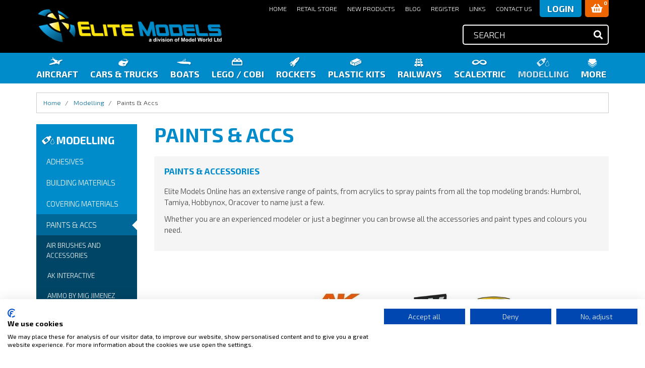

--- FILE ---
content_type: text/html; charset=utf-8
request_url: https://www.elitemodelsonline.co.uk/Modeling/Paints-and-Accs
body_size: 20112
content:
<!DOCTYPE html><html lang="en-gb" xml:lang="en-gb" xmlns="http://www.w3.org/1999/xhtml">
  <head prefix="og: http://ogp.me/ns# fb: http://ogp.me/ns/fb# website: http://ogp.me/ns/website#">
    <meta http-equiv="Content-Type" content="text/html; charset=utf-8" />
    <style>
			@charset 'UTF-8';.terminus{clear:both;line-height:0}.cols3:after,.cols3:before{content:" ";display:table}.cols3:after{clear:both}.Site .nobox .cols3{margin-left:-17px;margin-right:-17px}.sm-content-2 .listItem{position:relative;min-height:1px;padding-left:17px;padding-right:17px}.md-content-3 .listItem{position:relative;min-height:1px;padding-left:17px;padding-right:17px}.cols3.content-cols-responsive .list-group-item,.cols3.content-cols-responsive .listItem{position:relative;min-height:1px;padding-left:17px;padding-right:17px}.Site .rrpPrice{text-decoration:line-through}html{font-family:sans-serif;-ms-text-size-adjust:100%;-webkit-text-size-adjust:100%}header,nav,section{display:block}a{background-color:transparent;color:#026c9d;text-decoration:none}h1{margin:.67em 0}img{border:0;vertical-align:middle}button,input{color:inherit;font:inherit;margin:0}button{overflow:visible;text-transform:none;-webkit-appearance:button}button::-moz-focus-inner,input::-moz-focus-inner{border:0;padding:0}input{line-height:normal}*,:after,:before{-webkit-box-sizing:border-box;-moz-box-sizing:border-box;box-sizing:border-box}html{font-size:10px}body{margin:0;font-family:'Exo 2',sans-serif;font-size:15px;line-height:1.5;color:#3d3d3d;background:left top repeat-x #fff}button,input{font-family:inherit;font-size:inherit;line-height:inherit}h1,h3,h4{font-family:'Exo 2',sans-serif;font-weight:700;line-height:1.1;color:#008bcb}h1,h3{margin-top:22px;margin-bottom:11px}h1{font-size:39px}h3{font-size:26px}h4{margin-top:11px;margin-bottom:11px;font-size:19px}p{margin:0 0 11px}small{font-size:86%}.text-muted{color:#999}.text-success{color:#15a929}ol,ul{margin-top:0;margin-bottom:11px}ul ul{margin-bottom:0}.container{margin-right:auto;margin-left:auto;padding-left:17px;padding-right:17px}@media (min-width:768px){.sm-content-2 .listItem{float:left;width:50%}.container{width:754px}}@media (min-width:992px){.md-content-3 .listItem{float:left;width:33.33333333%}.container{width:974px}}@media (min-width:1200px){.cols3.content-cols-responsive .list-group-item,.cols3.content-cols-responsive .listItem{float:left;width:33.33333333%}.container{width:1174px}}.row{margin-left:-17px;margin-right:-17px}.col-md-3,.col-md-9{position:relative;min-height:1px;padding-left:17px;padding-right:17px}label{display:inline-block;max-width:100%;margin-bottom:5px;font-weight:700}.btn{display:inline-block;margin-bottom:0;font-weight:400;text-align:center;vertical-align:middle;touch-action:manipulation;background-image:none;border:1px solid transparent;white-space:nowrap;padding:8px 12px;font-size:15px;line-height:1.5}.btn-default{color:#fff;background-color:#ee6603;border-color:#ee6603}.btn-primary{color:#fff;background-color:#008bcb;border-color:#008bcb}.btn-sm{padding:5px 10px;font-size:13px;line-height:1.5;border-radius:0}.fade{opacity:0}.collapse{display:none}.dropdown{position:relative}.dropdown-menu{position:absolute;top:100%;left:0;z-index:1000;display:none;float:left;min-width:160px;padding:5px 0;margin:2px 0 0;list-style:none;font-size:15px;text-align:left;background-color:#fff;border:1px solid rgba(0,0,0,.15);border-radius:0;-webkit-box-shadow:0 6px 12px rgba(0,0,0,.175);box-shadow:0 6px 12px rgba(0,0,0,.175);background-clip:padding-box}.nav{margin-bottom:0;padding-left:0;list-style:none}.nav&gt;li{position:relative;display:block}.nav&gt;li&gt;a{position:relative;display:block;padding:10px 15px}.nav-pills&gt;li{float:left}.nav-pills&gt;li&gt;a{border-radius:0}.nav-pills&gt;li+li{margin-left:2px}.nav-pills&gt;li.active&gt;a{color:#fff;background-color:#008bcb}.nav-stacked&gt;li{float:none}.nav-stacked&gt;li+li{margin-top:2px;margin-left:0}.navbar{position:relative;min-height:50px;margin-bottom:22px;border:1px solid transparent}.navbar-collapse{overflow-x:visible;padding-right:17px;padding-left:17px;border-top:1px solid transparent;box-shadow:inset 0 1px 0 rgba(255,255,255,.1);-webkit-overflow-scrolling:touch}@media (min-width:992px){.col-md-3,.col-md-9{float:left}.col-md-9{width:75%}.col-md-3{width:25%}.navbar{border-radius:0}.navbar-header{float:left}.navbar-collapse{width:auto;border-top:0;box-shadow:none}.navbar-collapse.collapse{display:block!important;height:auto!important;padding-bottom:0;overflow:visible!important}.navbar-fixed-top .navbar-collapse{padding-left:0;padding-right:0}.navbar-fixed-top{border-radius:0}}.navbar-fixed-top .navbar-collapse{max-height:340px}@media (max-device-width:480px) and (orientation:landscape){.navbar-fixed-top .navbar-collapse{max-height:200px}}.navbar-fixed-top{position:fixed;right:0;left:0;z-index:1030;top:0;border-width:0 0 1px}.navbar-brand{float:left;padding:14px 17px;font-size:19px;line-height:22px;height:50px}.navbar-toggle{position:relative;float:right;margin-right:17px;padding:9px 10px;margin-top:8px;margin-bottom:8px;background-color:transparent;background-image:none;border:1px solid transparent;border-radius:0}.navbar-toggle .icon-bar{display:block;width:22px;height:2px;border-radius:1px}.navbar-toggle .icon-bar+.icon-bar{margin-top:4px}.navbar-nav{margin:7px -17px}.navbar-nav&gt;li&gt;a{padding-top:10px;padding-bottom:10px;line-height:22px}@media (min-width:992px){.navbar-toggle{display:none}.navbar-nav{float:left;margin:0}.navbar-nav&gt;li{float:left}.navbar-nav&gt;li&gt;a{padding-top:14px;padding-bottom:14px}}.navbar-nav&gt;li&gt;.dropdown-menu{margin-top:0;border-top-right-radius:0;border-top-left-radius:0}.navbar-default{background-color:#008bcb;border-color:#0074aa}.navbar-default .navbar-brand,.navbar-default .navbar-nav&gt;li&gt;a{color:#fff}.navbar-default .navbar-toggle{border-color:#0074aa}.navbar-default .navbar-toggle .icon-bar{background-color:#ccc}.navbar-default .navbar-collapse{border-color:#0074aa}.breadcrumb{padding:8px 15px;margin-bottom:22px;list-style:none;background-color:#333;border-radius:0}.breadcrumb&gt;li{display:inline-block}.breadcrumb&gt;li+li:before{content:"/\00a0";padding:0 5px;color:#3d3d3d}.breadcrumb&gt;.active{color:#3d3d3d}.thumbnail{display:block;padding:4px;margin-bottom:22px;line-height:1.5;background-color:#fff;border:1px solid #ddd;border-radius:0}.alert{padding:15px;margin-bottom:22px;border:1px solid transparent;border-radius:0}.alert-danger{background-color:#c10404;border-color:#b20421;color:#c10404}.list-group-item{position:relative;display:block;padding:10px 15px;margin-bottom:-1px;background-color:#f5f5f5;border:1px solid #ddd}.list-group-item:first-child{border-top-right-radius:0;border-top-left-radius:0}.close{float:right;font-size:22.5px;font-weight:700;line-height:1;color:#000;text-shadow:0 1px 0 #fff;opacity:.2}button.close{padding:0;background:0 0;border:0;-webkit-appearance:none}.modal{display:none;overflow:hidden;position:fixed;top:0;right:0;bottom:0;left:0;z-index:1050;-webkit-overflow-scrolling:touch;outline:0}.modal.fade .modal-dialog{-webkit-transform:translate(0,-25%);-ms-transform:translate(0,-25%);-o-transform:translate(0,-25%);transform:translate(0,-25%)}.modal-dialog{position:relative;width:auto;margin:10px}.modal-content{position:relative;background-color:#fff;border:1px solid rgba(0,0,0,.2);border-radius:0;-webkit-box-shadow:0 3px 9px rgba(0,0,0,.5);box-shadow:0 3px 9px rgba(0,0,0,.5);background-clip:padding-box;outline:0}.modal-body{position:relative;padding:20px}@media (min-width:768px){.modal-dialog{width:600px;margin:30px auto}.modal-content{-webkit-box-shadow:0 5px 15px rgba(0,0,0,.5);box-shadow:0 5px 15px rgba(0,0,0,.5)}}.Site .nobox .cols3:after,.Site .nobox .cols3:before,.clearfix:after,.clearfix:before,.container:after,.container:before,.nav:after,.nav:before,.navbar-collapse:after,.navbar-collapse:before,.navbar-header:after,.navbar-header:before,.navbar:after,.navbar:before,.row:after,.row:before{content:" ";display:table}.Site .nobox .cols3:after,.clearfix:after,.container:after,.nav:after,.navbar-collapse:after,.navbar-header:after,.navbar:after,.row:after{clear:both}.pull-right{float:right!important}.hidden{display:none!important}@-ms-viewport{width:device-width}.visible-sm,.visible-xs{display:none!important}@media (max-width:767px){.visible-xs{display:block!important}}@media (min-width:768px) and (max-width:991px){.visible-sm{display:block!important}.hidden-sm{display:none!important}}@media (max-width:767px){.hidden-xs{display:none!important}}input{-webkit-box-shadow:inset 0 1px 3px rgba(0,0,0,.1);-moz-box-shadow:inset 0 1px 3px rgba(0,0,0,.1);box-shadow:inset 0 1px 3px rgba(0,0,0,.1)}input[type=password],input[type=text]{display:inline-block;padding:4px;font-size:13px;line-height:18px;color:grey;border:1px solid #ccc;-webkit-border-radius:3px;-moz-border-radius:3px;border-radius:3px}.fa,.fas{-moz-osx-font-smoothing:grayscale;-webkit-font-smoothing:antialiased;display:inline-block;font-style:normal;font-variant:normal;text-rendering:auto;line-height:1;font-family:"Font Awesome 5 Free";font-weight:900}.fa-exclamation-triangle:before{content:"\f071"}.fa-search:before{content:"\f002"}.fa-shopping-basket:before{content:"\f291"}.fa-times:before{content:"\f00d"}.sr-only{border:0;clip:rect(0,0,0,0);height:1px;margin:-1px;overflow:hidden;padding:0;position:absolute;width:1px}@font-face{font-family:"Font Awesome 5 Free";font-style:normal;font-weight:400;font-display:swap;src:url(/ewcommon/icons/fa5/webfonts/fa-regular-400.eot);src:url(/ewcommon/icons/fa5/webfonts/fa-regular-400.eot?) format("embedded-opentype"),url(/ewcommon/icons/fa5/webfonts/fa-regular-400.woff2) format("woff2"),url(/ewcommon/icons/fa5/webfonts/fa-regular-400.woff) format("woff"),url(/ewcommon/icons/fa5/webfonts/fa-regular-400.ttf) format("truetype"),url(/ewcommon/icons/fa5/webfonts/fa-regular-400.svg) format("svg")}@font-face{font-family:"Font Awesome 5 Free";font-style:normal;font-weight:900;font-display:swap;src:url(/ewcommon/icons/fa5/webfonts/fa-solid-900.eot);src:url(/ewcommon/icons/fa5/webfonts/fa-solid-900.eot?) format("embedded-opentype"),url(/ewcommon/icons/fa5/webfonts/fa-solid-900.woff2) format("woff2"),url(/ewcommon/icons/fa5/webfonts/fa-solid-900.woff) format("woff"),url(/ewcommon/icons/fa5/webfonts/fa-solid-900.ttf) format("truetype"),url(/ewcommon/icons/fa5/webfonts/fa-solid-900.svg) format("svg")}@font-face{font-family:icomoon;font-display:swap;src:url(/ewcommon/icons/icoMoon/fonts/icomoon.eot);src:url(/ewcommon/icons/icoMoon/fonts/icomoon.eot?) format('embedded-opentype'),url(/ewcommon/icons/icoMoon/fonts/icomoon.ttf) format('truetype'),url(/ewcommon/icons/icoMoon/fonts/icomoon.woff) format('woff'),url(/ewcommon/icons/icoMoon/fonts/icomoon.svg) format('svg');font-weight:400;font-style:normal}[class^=icon-]{font-family:icomoon;speak:none;font-style:normal;font-weight:400;font-variant:normal;text-transform:none;line-height:1;-webkit-font-smoothing:antialiased;-moz-osx-font-smoothing:grayscale}button::-moz-focus-inner{padding:0;border:0}body,html{height:100%}#mainTable{min-height:100%;height:auto!important}.Site{font-weight:300;font-family:'Exo 2',sans-serif;color:#3d3d3d}.Site a{outline:0!important;color:#026c9d}.Site .btn.principle{float:right}.hidden-unimportant{display:none}@media (min-width:768px){.container{width:750px}}@media (min-width:992px){.container{width:970px}.xs-only{display:none!important}}@media (min-width:1200px){.container{width:1170px}}.Site .nobox .list-group-item{padding-left:17px;padding-right:17px}.Site .list-group-item{padding:20px}.Site .nobox{margin-bottom:40px}.Site #cartBrief .btn{display:block;font-size:.9em;text-align:left}.Site #cartBrief a{color:#fff}.Site button.CTAsearch_button{float:right}.Site .navbar-brand{padding:0}.Site .info-nav li a{color:#fff;background:0 0;border-radius:0}.Site .header6 nav.navbar-collapse ul.navbar-nav a{padding:15px 12px!important}.Site .navbar-nav .dropdown .dropdown-menu{background-color:#00aefe;border:none}.Site .navbar-nav .dropdown .dropdown-menu li a{color:#fff}.Site .navbar-nav .dropdown .dropdown-menu li a.active{color:rgba(255,255,255,.8)}.Site .dropdown .dropdown-menu li a{padding-left:15px;padding-right:15px}.Site #subMenu li,.Site .xs-sub-menu li{margin-top:0;float:none}.Site #mainTitle{border-bottom:none}.Site #mainTitle h1{margin-top:0;margin-bottom:22px}.Site h3.title{margin-top:0}.Site .nobox h3.title{margin-top:0;margin-bottom:10px}.Site img{display:block;max-width:100%;height:auto}.Site .thumbnail,.Site img.thumbnail{border-radius:0;padding:0;border:0}.Site .btn h4{margin-top:11px;color:#fff}.Site .btn-primary{color:#fff;background-color:#008bcb;border-color:#008bcb}.Site .lIinner .btn{float:left}.Site .btn{float:right}.Site .button{float:right;color:#fff;background-color:#ee6603;border-color:#ee6603}.Site .button h4{margin-top:11px;color:#fff}.Site .btn-action{background:#ee6603;border-color:#ee6603;color:#fff;border-radius:5px}.Site .navbar-fixed-top{border-color:#008bcb}.Site .breadcrumb li+li:before,.Site .breadcrumb li.active,.Site .breadcrumb li.active a{color:#3d3d3d}.Site .text-muted{color:#666}.Site .dropdown .dropdown-menu{background:#f5f5f5;border-color:#e0e0e0;color:#3d3d3d}.Site .dropdown .dropdown-menu li:first-child a{padding-left:15px!important}.Site .list-group-item{background:0 0;border:none}.Site .ewXform:after,.Site .ewXform:before{content:" ";display:table}.Site .ewXform:after{clear:both}.Site .ewXform label{color:#3d3d3d;font-weight:400;position:relative;min-height:1px;padding-left:17px;padding-right:17px}.Site .ewXform .button{display:inline-block;margin-bottom:0;font-weight:400;text-align:center;vertical-align:middle;touch-action:manipulation;background-image:none;border:1px solid #ee6603;white-space:nowrap;padding:8px 12px;font-size:15px;line-height:1.5;border-radius:5px;color:#fff;background-color:#ee6603;float:right!important}.Site .ewXform input{color:#333;border:1px solid #e0e0e0;border-radius:0!important;-webkit-box-shadow:none;-moz-box-shadow:none;box-shadow:none;-webkit-text-shadow:none;-moz-text-shadow:none;text-shadow:none}@media (min-width:768px){.Site .ewXform label{float:left;width:25%}}.Site .searchBrief input{padding:6px}.Site .searchBrief .btn{border-radius:0}a.btn-default,button.btn-default{background:#ee6603;border-color:#ee6603;color:#fff;border-radius:5px}.btn{border-radius:5px}.Site button.principle{background:#ee6603;border-color:#ee6603;color:#fff;border-radius:5px}.Site .container-wrapper{padding-top:48px}.Site .container-wrapper #mainLayout{padding-top:40px}.Site #login-form-bar{background:#008bcb;padding-top:10px;color:#fff;display:none}.Site #login-form-bar label{color:#fff;margin-right:10px}.Site #login-form-bar input{-webkit-box-shadow:none;-moz-box-shadow:none;box-shadow:none;-webkit-text-shadow:none;-moz-text-shadow:none;text-shadow:none;border-radius:0;border:0}.Site #login-form-bar div.password,.Site #login-form-bar div.username{float:left;margin-right:20px;padding-bottom:10px}.Site #login-form-bar div.password input,.Site #login-form-bar div.username input{height:30px}.Site #login-form-bar div.password label,.Site #login-form-bar div.username label{width:80px}.Site #login-form-bar div.submit{float:right;padding-bottom:10px}.Site #login-form-bar div.submit button{height:30px;line-height:1;padding:4px 12px}.Site .header6{background:#000;border:0;border-radius:0;margin-bottom:0}.Site .header6 .search-collapse-icon{display:none}.Site .header6 a{color:#fff}.Site .header6 .principle{background:#ee6603;border-color:#ee6603;color:#fff;border-radius:5px}.Site .header6 .navbar-header{float:none;padding:5px 0 9px;background:0 0;border-radius:0}.Site .header6 .navbar-header a{background:0 0;border-radius:0;border:none}.Site .header6 .navbar-header .navbar-brand{z-index:99;height:auto;padding-top:3px;max-width:370px}.Site .header6 .navbar-header button.navbar-toggle{margin:0 0 0 7px;border-radius:0;-webkit-box-shadow:none;-moz-box-shadow:none;box-shadow:none;-webkit-text-shadow:none;-moz-text-shadow:none;text-shadow:none;border:0;background:0 0;padding-left:0!important;padding-right:0!important;color:#026c9d;font-size:1em;padding-top:13px}.Site .header6 .navbar-header button.navbar-toggle span.icon-bar{background-color:#fff}.Site .header6 .navbar-header #cartBrief,.Site .header6 .navbar-header .searchBrief{float:left;color:#3d3d3d}.Site .header6 .navbar-header #cartBrief{padding-top:0;margin-top:-12px;margin-right:10px}.Site .header6 .navbar-header #cartBrief .cartinfo&gt;a{display:-webkit-flex;display:-moz-flex;display:-ms-flexbox;display:-ms-flex;display:flex;padding:0;margin:0}.Site .header6 .navbar-header #cartBrief .cart-icon{position:relative;display:inline-block;margin-right:0;float:left}.Site .header6 .navbar-header #cartBrief .cart-icon i{background:#ee6603;color:#fff;padding:7px 12px;border-radius:0 0 5px 5px;font-size:20px}.Site .header6 .navbar-header #cartBrief h4{margin:0 0 4px;color:#fff;font-size:15px}.Site .header6 .navbar-header #cartBrief .cart-text{line-height:1.3;display:none}.Site .header6 .navbar-header #cartBrief .cart-text #itemTotal{font-weight:700;color:#008bcb}.Site .header6 .navbar-header #cartBrief #itemCount{background:0 0;border-radius:5px;color:#fff;font-weight:700;width:17px;font-size:10px;display:block;padding:2px 0;text-align:center;height:17px;position:absolute;top:-2px;right:-2px;z-index:5;line-height:1.3}.Site .header6 .navbar-header .header-tier1 .header-tier1-inner{float:right;padding:0;display:-webkit-flex;display:-moz-flex;display:-ms-flexbox;display:-ms-flex;display:flex;-webkit-align-items:center;-moz-align-items:center;-ms-align-items:center;align-items:center}@media (min-width:992px){.Site .container-wrapper{padding-top:165px}.Site .header6 .navbar-header{padding:0 0 15px;height:105px;min-height:0}.Site .header6 .navbar-header .navbar-brand{padding-top:16px;position:absolute}.Site .header6 .navbar-header #cartBrief{margin:0 0 0 7px}.Site .header6 .navbar-header .header-tier1 .header-tier1-inner{padding-bottom:15px}.Site .header6 .navbar-header .header-tier2{float:right}.Site .header6 nav.navbar-collapse{height:auto!important}}.Site .header6 .navbar-header .search-wrapper{float:left}.Site .header6 .navbar-header .search-wrapper .searchBrief .CTAsearch{height:40px;border:2px solid #fff;border-radius:5px 0 0 5px!important;background:0 0;color:#fff;border-right:0;width:250px;font-size:18px;padding-left:20px}.Site .header6 .navbar-header .search-wrapper .searchBrief .CTAsearch_button{height:40px;border:2px solid #fff;width:40px;background:0 0;color:#fff;border-radius:0 5px 5px 0;border-left:0;font-size:18px}.Site .header6 .navbar-header .login-btn{background:#008bcb;border-color:#008bcb;color:#fff;border-radius:0 0 5px 5px;display:block;margin-left:15px;text-transform:uppercase;font-weight:700;font-size:18px;text-shadow:1px 1px 2px rgba(0,0,0,.3);padding:8px 15px;line-height:1}.Site .header6 nav.navbar-collapse{background-color:#008bcb;padding:0;border:0;font-size:1.15em}.Site .header6 nav.navbar-collapse ul.navbar-nav{margin:0 -12px}.Site .header6 nav.navbar-collapse ul.navbar-nav li a{color:#fff;text-transform:uppercase;font-weight:700;font-size:18px;text-shadow:1px 1px 2px rgba(0,0,0,.3)}.Site .header6 nav.navbar-collapse ul.navbar-nav li a.active,.Site .header6 nav.navbar-collapse ul.navbar-nav li a.on{background:0 0;color:rgba(255,255,255,.8)}.Site .header6 nav.navbar-collapse ul.navbar-nav li{position:static}@media (min-width:992px) and (max-width:1199px){.Site .header6 .navbar-header .navbar-brand{width:400px}.Site .header6 .navbar-header .login-btn,.Site .header6 nav.navbar-collapse ul.navbar-nav li a{font-size:17px}}.Site .header6 nav.navbar-collapse ul.navbar-nav li a.on .nav-icon{opacity:.8}.Site .header6 nav.navbar-collapse ul.navbar-nav ul.dropdown-menu{left:0;right:0;background:#fff}.Site .header6 nav.navbar-collapse ul.navbar-nav ul.dropdown-menu li{list-style:none}.Site .header6 nav.navbar-collapse ul.navbar-nav ul.dropdown-menu li a{color:#026c9d;-webkit-box-shadow:none;-moz-box-shadow:none;box-shadow:none;-webkit-text-shadow:none;-moz-text-shadow:none;text-shadow:none;display:block}.Site .header6 nav.navbar-collapse ul.navbar-nav ul.dropdown-menu li a.active{color:#01496b}.Site .header6 nav.navbar-collapse ul.navbar-nav ul.dropdown-menu ul.menu-promo{padding-left:0}@media (max-width:991px){.not-xs{display:none}.Site .header6 .navbar-header .navbar-brand{max-width:170px}.Site .header6 nav.navbar-collapse ul.navbar-nav ul.dropdown-menu ul.menu-promo .thumbnail{display:none!important}.Site .header-oc nav{max-width:270px;position:fixed;right:0;top:0;height:100%;max-height:inherit}}.Site .header6 nav.navbar-collapse ul.navbar-nav ul.dropdown-menu ul.menu-remainder{padding-left:0}.Site .header6 nav.navbar-collapse ul.navbar-nav ul.dropdown-menu ul.menu-remainder .nav-icon{display:none}.Site .header6 nav.navbar-collapse ul.info-nav{margin:0 -15px}.Site .header6 nav.navbar-collapse ul.info-nav a{padding:15px}.Site .header6 .navbar-header #cartBrief .cartinfo&gt;a,.Site .header6 nav.navbar-collapse ul.info-nav li a{color:#fff}.Site .header-oc .search-oc:after,.Site .header-oc .search-oc:before{content:" ";display:table}.Site .header-oc .search-oc:after{clear:both}.Site .header-oc .search-oc .searchBrief{float:left;border:2px solid #fff;border-radius:5px;margin-bottom:10px;margin-top:20px}.Site .header-oc .search-oc .searchBrief input.CTAsearch{width:180px;background:0 0;color:#fff;border:0;font-size:18px}.Site .header-oc .search-oc .searchBrief i{font-size:20px;padding-top:4px}.Site .slide-down-search{background:#000;padding:10px 0;display:none}.Site .slide-down-search .CTAsearch{height:40px;border:0 solid #fff;border-radius:0!important;background:0 0;color:#fff;border-right:0;width:250px;font-size:18px;padding-left:20px}.Site .slide-down-search .CTAsearch_button{height:40px;border:0 solid #fff;width:40px;background:0 0;color:#fff;border-radius:0;border-left:0;font-size:18px}.Site .slide-down-search form{float:left}.Site .nav-icon{float:left;padding-right:3px}.Site .info-nav{z-index:100;text-transform:uppercase}@media (min-width:992px){.Site .header6 nav.navbar-collapse ul.navbar-nav ul.dropdown-menu{border-bottom:6px solid #000}.Site .header6 nav.navbar-collapse ul.navbar-nav ul.dropdown-menu ul.menu-promo{width:100%;float:left;border-right:0;margin:15px 0}.Site .header6 nav.navbar-collapse ul.navbar-nav ul.dropdown-menu ul.menu-promo li{float:left;width:16.6%;text-align:center;height:150px}.Site .header6 nav.navbar-collapse ul.navbar-nav ul.dropdown-menu ul.menu-promo li img{margin:0 auto 10px;display:block!important}.Site .header6 nav.navbar-collapse ul.navbar-nav ul.dropdown-menu ul.menu-promo li .nav-icon{display:none}.Site .header6 nav.navbar-collapse ul.navbar-nav ul.dropdown-menu ul.menu-remainder{width:100%;float:left;padding-left:20px;margin:15px 0 15px -4px;border-top:4px solid #008bcb;border-left:0}.Site .header6 nav.navbar-collapse ul.navbar-nav ul.dropdown-menu ul.menu-remainder li{width:25%;float:left}.Site .header6 nav.navbar-collapse ul.navbar-nav ul.dropdown-menu ul.menu-remainder li a{padding:10px}.Site .header6 nav.navbar-collapse ul.navbar-nav ul.dropdown-menu ul.menu-remainder li.first a{padding-top:0}.Site .header6 nav.navbar-collapse ul.navbar-nav ul.dropdown-menu ul.menu-remainder li.last a{padding-bottom:0}.Site .header6 nav.navbar-collapse ul.navbar-nav{display:flex}.Site .header6 nav.navbar-collapse ul.navbar-nav&gt;li&gt;a{display:flex;flex-direction:column;align-items:center;padding:7px 12px 8px!important}.Site .header-oc .search-hide-icon{display:none}.Site .nav-icon{display:block;height:24px;overflow:hidden}.Site .info-nav{padding-bottom:0px;margin:0 -10px}.Site .info-nav a{padding:6px 10px}.Site .info-nav li a{font-size:.85em}}.Site #subMenu a,.Site #subMenu li a,.Site .xs-sub-menu a,.Site .xs-sub-menu li a{color:#fff}.Site #subMenu li a.active,.Site .xs-sub-menu li a.active{color:#006898}.Site #subMenu,.Site .xs-sub-menu-inner{background:#008bcb;text-transform:uppercase;margin-bottom:40px}.Site #subMenu h4,.Site .xs-sub-menu-inner h4{padding:20px 20px 10px 10px;margin:0;font-size:21px}.Site #subMenu li a,.Site .xs-sub-menu-inner li a{padding:10px 20px;border-radius:0;background:0 0}.Site #subMenu li a.active,.Site .xs-sub-menu-inner li a.active{background:#006898;color:#fff;display:block;position:relative}.Site #subMenu li a.active:after,.Site .xs-sub-menu-inner li a.active:after{content:'';border-right:10px solid #fff;border-top:10px solid transparent;border-bottom:10px solid transparent;width:5px;height:5px;display:block;position:absolute;right:0;top:12px}.Site .breadcrumb{background:0 0;font-size:.85em;border:1px solid #ccc;padding:10px 13px;margin-top:19px;border-radius:0px;margin-bottom:-18px}.Site h1,.Site h3,.Site h4{text-transform:uppercase}.Site h3 a,.Site h4 a{color:#008bcb}.Site h3.title{font-size:35px}.Site .listItem h3.title{font-size:17px;line-height:1.3}.Site h4{font-size:17px}.Site .tn-container{position:relative}@media (max-width:991px){.Site #leftCol,.Site .nav-icon{display:none}.Site #content{width:100%!important}.Site .header6 .navbar-header #cartBreakdown{max-width:100%}}.Site .due-in-soon{color:#c10404}.Site .ProductList .lIinner .imginner{min-height:150px}.Site .ProductList .titleinner{min-height:60px}.Site .ProductList .tn-container{display:inline-block;margin-bottom:15px}.Site .ProductList .tn-container img.thumbnail{margin-bottom:0}.Site .ProductList .stock-level-brief{font-weight:700;margin-top:-10px}.Site .prices{color:#a0a0a0;font-size:12px;margin-bottom:15px;display:block}.Site .price{font-weight:700;color:#ee6603;font-size:26px;line-height:1}.Site .ProductList .lIinner{text-align:center}.Site .ProductList .lIinner .thumbnail{margin:0 auto 15px}.Site .ProductList .lIinner .btn{text-transform:uppercase;font-weight:700;padding:5px 17px;border-radius:5px;text-shadow:1px 1px 2px rgba(0,0,0,.3);float:none}.Site .ewXform .buy-btn{padding:10px 17px}.Site .login-oc{background:#000;margin:0 -17px;padding:17px}.Site .login-oc label{border:0;clip:rect(0,0,0,0);height:1px;margin:-1px;overflow:hidden;padding:0;position:absolute;width:1px}.Site .login-oc input{width:100%;margin-bottom:10px;padding:7px;border:0}.Site .header6 .navbar-header #cartBreakdown{position:absolute;top:100%;right:0;z-index:10}@media (min-width:992px){.Site .login-oc{display:none}.Site #cartBrief{position:relative}.Site .header6 .navbar-header #cartBreakdown{margin-top:10px}}.Site .header6 .navbar-header #cartBreakdown a{color:#026c9d}.Site .header6 .navbar-header #cartBreakdown .ewXform{z-index:9001;width:450px;background-color:#fff;border:1px solid #ccc;border-bottom:5px solid #000;border-bottom-left-radius:5px;border-bottom-right-radius:5px;max-width:100%}.Site .header6 .navbar-header #cartBreakdown .cart-footer{margin:0;text-align:right}.Site .header6 .navbar-header #cartBreakdown .cart-footer:after,.Site .header6 .navbar-header #cartBreakdown .cart-footer:before{content:" ";display:table}.Site .header6 .navbar-header #cartBreakdown .cart-footer:after{clear:both}.Site .header6 .navbar-header #cartBreakdown .cart-footer .btn-action{background:#ee6603;border-color:#ee6603;color:#fff;border-radius:5px}.Site .header6 .navbar-header #cartBreakdown .cart-footer .heading{display:inline-block;width:100px;text-align:left}.Site .header6 .navbar-header #cartBreakdown .cart-footer .total{padding:10px}.Site .header6 .navbar-header #cartBreakdown .cart-footer .amount{display:inline-block;width:60px;text-align:right}.Site .header6 .navbar-header #cartBreakdown .cart-footer .btn.btn-action{margin:10px;font-size:18px}.Site .header6 .navbar-header #cartBreakdown .total{float:left}.Site .header6 .navbar-header #cartBreakdown .totalPrice{font-weight:700;float:left}@font-face{font-family:'Exo 2';font-style:italic;font-weight:300;src:url(https://fonts.gstatic.com/s/exo2/v20/7cH3v4okm5zmbtYtMeA0FKq0Jjg2drEqfeC9hp8.woff2) format('woff2')}@font-face{font-family:'Exo 2';font-style:italic;font-weight:400;src:url(https://fonts.gstatic.com/s/exo2/v20/7cH3v4okm5zmbtYtMeA0FKq0Jjg2drF0feC9hp8.woff2) format('woff2')}@font-face{font-family:'Exo 2';font-style:italic;font-weight:600;src:url(https://fonts.gstatic.com/s/exo2/v20/7cH3v4okm5zmbtYtMeA0FKq0Jjg2drGqeuC9hp8.woff2) format('woff2')}@font-face{font-family:'Exo 2';font-style:italic;font-weight:700;src:url(https://fonts.gstatic.com/s/exo2/v20/7cH3v4okm5zmbtYtMeA0FKq0Jjg2drGTeuC9hp8.woff2) format('woff2')}@font-face{font-family:'Exo 2';font-style:normal;font-weight:300;src:url(https://fonts.gstatic.com/s/exo2/v20/7cH1v4okm5zmbvwkAx_sfcEuiD8j4PKsOdC_.woff2) format('woff2')}@font-face{font-family:'Exo 2';font-style:normal;font-weight:400;src:url(https://fonts.gstatic.com/s/exo2/v20/7cH1v4okm5zmbvwkAx_sfcEuiD8jvvKsOdC_.woff2) format('woff2')}@font-face{font-family:'Exo 2';font-style:normal;font-weight:600;src:url(https://fonts.gstatic.com/s/exo2/v20/7cH1v4okm5zmbvwkAx_sfcEuiD8jYPWsOdC_.woff2) format('woff2')}@font-face{font-family:'Exo 2';font-style:normal;font-weight:700;src:url(https://fonts.gstatic.com/s/exo2/v20/7cH1v4okm5zmbvwkAx_sfcEuiD8jWfWsOdC_.woff2) format('woff2')}
		</style>
    <script src="https://consent.cookiefirst.com/sites/elitemodelsonline.co.uk-40eb2c76-f50e-4b76-99b5-65c4e798fcc9/consent.js"> </script>
    <title>Humbrol Paints | Acrylic Paints | Tamiya Paints | Mr Hobby Paints | Glues &amp; Accessories </title>
    <base href="" />
    <meta name="viewport" content="width=device-width, initial-scale=1.0, maximum-scale=5.0" />
    <meta name="description" content="Elite Models brings you a wide range of Acrylic paints and accessories by Humbrol. Buy online securely for quick delivery within the UK." />
    <meta property="og:type" content="website" />
    <meta property="og:title" content="Humbrol Paints | Acrylic Paints | Tamiya Paints | Mr Hobby Paints | Glues &amp; Accessories" />
    <meta property="og:description" content="Elite Models brings you a wide range of Acrylic paints and accessories by Humbrol. Buy online securely for quick delivery within the UK." />
    <meta property="og:image" content="https://www.elitemodelsonline.co.uk/images/layout/elitemodels-facebook.png" />
    <meta name="keywords" content="Radio controlled models, RC Models, Radio Controlled Toys, RC Toys, RC Spares, RC Accessories, Elite Models, Ashford RC Models, Radio Control Models, Balsa Wood, Drones, Remote controlled, RC Cars, DJI, Mavic, Traxxas, HPI, BSD," />
    <meta property="fb:app_id" content="499048257138479" />
    <meta name="generator" content="ProteanCMS, Version=6.1.51.0, Culture=neutral, PublicKeyToken=0e5e11efc3341916" />
    <link rel="icon" type="image/ico" href="/favicon.ico" />
    <link rel="image_src" href="https://www.elitemodelsonline.co.uk/images4/home/logo-adjusted2022.png" />
    <link rel="canonical" href="https://www.elitemodelsonline.co.uk/Modeling/Paints-and-Accs" />
  </head>
  <body id="page780" class="matchHeight-body">
    <div id="mainTable" class="Site activateAppearAnimation ">
      <a class="sr-only" href="#content">Skip to main content</a>
      <header class="navbar navbar-default navbar-fixed-top header6 header-oc">
        <div id="login-form-bar" class="hidden-unimportant login-slide-bar clearfix">
          <div class="container">
            <div class="pull-right login-form">
              <form method="post" action="" id="UserLogon" name="UserLogon" onsubmit="form_check(this)" class="ewXform">
                <div class="username">
                  <label for="cUserName">Email: </label>
                  <input type="text" name="cUserName" id="cUserName" class="textbox required" value="" placeholder="username" onfocus="if (this.value=='Please enter Email') false" />
                </div>
                <div class="password">
                  <label for="cPassword">Password: </label>
                  <input type="password" name="cPassword" id="cPassword" placeholder="password" class="textbox password required" />
                </div>
                <div class="submit">
                  <button type="ewSubmit" name="ewSubmit" value="Login" class="loginButton button btn btn-default principle">Login</button>
                </div>
              </form>
            </div>
          </div>
        </div>
        <div class="navbar-header">
          <div class="container">
            <div class="pull-right">
              <div class="header-tier1 clearfix">
                <div class="header-tier1-inner">
                  <i class="fa fa-search search-collapse-icon"> </i>
                  <ul class="nav navbar-nav info-nav not-xs">
                    <li class="first not-xs">
                      <a href="/">
                        Home
                      </a>
                    </li>
                    <li>
                      <a href="https://www.elitemodelsonline.co.uk/Information/Our-Retail-Store" title="Retail Store" class=" ">Retail Store</a>
                    </li>
                    <li>
                      <a href="https://www.elitemodelsonline.co.uk/Information/New" title="New Products" class=" ">New Products</a>
                    </li>
                    <li>
                      <a href="https://www.elitemodelsonline.co.uk/Information/Blog" title="Blog" class=" ">Blog</a>
                    </li>
                    <li>
                      <a href="https://www.elitemodelsonline.co.uk/Information/Register" title="Register" class=" ">Register</a>
                    </li>
                    <li>
                      <a href="https://www.elitemodelsonline.co.uk/Information/Links" title="Links" class=" ">Links</a>
                    </li>
                    <li>
                      <a href="https://www.elitemodelsonline.co.uk/Information/Contact-Us" title="Contact Us" class=" ">Contact Us</a>
                    </li>
                  </ul>
                  <div class="not-xs login-wrapper">
                    <div id="loginTop" class="login-slide">
                      <div id="signin">
                        <a class="loginText login-btn">
          Login
        </a>
                      </div>
                    </div>
                  </div>
                  <div id="cartBrief">
                    <div class="cartinfo">
                      <a id="viewCart" class="button viewCart btn btn-sm btn-default" href="/?cartCmd=Cart" role="button">
                        <div class="cart-icon">
                          <i class="fa fa-shopping-basket"> </i>
                          <span id="itemCount">0</span>
                        </div>
                        <div class="cart-text not-xs">
                          <h4>SHOPPING CART</h4>
                          <div id="itemTotal" class="">
                            <span itemprop="priceCurrency" content="GBP">£</span>
                            <span itemprop="price" content="0.00">
                    0.00
                  </span>
                          </div>
                        </div>
                      </a>
                    </div>
                    <div class="contents">
                      <div id="cartBreakdown" class="cartSummaryClosed">
                        <form method="post" id="cart" class="ewXform" style="display:none;">
                          <div cellspacing="0" id="cartListingBrief" summary="This section contains a list of the items which you have added to your order. To change the quantity of an item, replace the number under the Qty column and click on Update Order." data-itemcount="0">
                            <div class="cart-footer">
                              <div class="total">
                                <span class="heading">Total: </span>
                              </div>
                              <div class="hidden-xs"> </div>
                              <div class="total amount totalPrice">
                                <span class="price-currency">£</span>
                                <span class="price-amt">0.00</span>
                              </div>
                              <a class="btn btn-action pull-right" href="/?cartCmd=Logon" role="button">
                                <i class="fas fa-shopping-basket"> </i> Secure Checkout
				</a>
                            </div>
                          </div>
                        </form>
                      </div>
                    </div>
                  </div>
                  <button type="button" class="navbar-toggle collapsed" data-toggle="offcanvas" data-target="#navbar-main" aria-expanded="false" data-canvas="body">
                    <span class="sr-only">Toggle navigation</span>
                    <span class="icon-bar"> </span>
                    <span class="icon-bar"> </span>
                    <span class="icon-bar"> </span>
                  </button>
                </div>
              </div>
              <div class="header-tier2 not-xs clearfix">
                <div class="not-xs search-wrapper">
                  <div class="searchBrief">
                    <form method="post" action="/search" id="searchInputxs" class="ewXform">
                      <input type="hidden" name="searchMode" value="INDEX" />
                      <input type="text" class="CTAsearch" name="searchString" id="searchStringxs" value="" placeholder="SEARCH" />
                      <button type="submit" class="btn btn-sm btn-primary CTAsearch_button" name="Search" value="Submit">
                        <i class="fa fa-search"> </i>
                        <span class="sr-only">Search</span>
                      </button>
                    </form>
                  </div>
                  <i class="fa fa-times search-hide-icon"> </i>
                </div>
              </div>
            </div>
            <div class="navbar-brand">
              <a href="/" title="Go to /">
                <img src="/images4/home/logo-adjusted2022.png" width="445" height="85" alt="" class="image" />
              </a>
            </div>
          </div>
        </div>
        <div class="slide-down-search xs-only" role="menu" aria-labelledby="dLabel">
          <div class="container">
            <span>
              <div class="searchBrief">
                <form method="post" action="/search" id="searchInputxs" class="ewXform">
                  <input type="hidden" name="searchMode" value="INDEX" />
                  <input type="text" class="CTAsearch" name="searchString" id="searchStringxs" value="" placeholder="SEARCH" />
                  <button type="submit" class="btn btn-sm btn-primary CTAsearch_button" name="Search" value="Submit">
                    <i class="fa fa-search"> </i>
                    <span class="sr-only">Search</span>
                  </button>
                </form>
              </div>
            </span>
          </div>
        </div>
        <nav class="collapse navbar-collapse" id="navbar-main">
          <div class="container">
            <div class="xs-only login-oc">
              <form method="post" action="" id="UserLogon" name="UserLogon" onsubmit="form_check(this)" class="ewXform">
                <div class="username">
                  <label for="cUserName">Email: </label>
                  <input type="text" name="cUserName" id="cUserName" class="textbox required" value="" placeholder="username" onfocus="if (this.value=='Please enter Email') false" />
                </div>
                <div class="password">
                  <label for="cPassword">Password: </label>
                  <input type="password" name="cPassword" id="cPassword" placeholder="password" class="textbox password required" />
                </div>
                <div class="submit">
                  <button type="ewSubmit" name="ewSubmit" value="Login" class="loginButton button btn btn-default principle">Login</button>
                </div>
              </form>
            </div>
            <div class="xs-only search-oc">
              <div class="searchBrief">
                <form method="post" action="/search" id="searchInputxs" class="ewXform">
                  <input type="hidden" name="searchMode" value="INDEX" />
                  <input type="text" class="CTAsearch" name="searchString" id="searchStringxs" value="" placeholder="SEARCH" />
                  <button type="submit" class="btn btn-sm btn-primary CTAsearch_button" name="Search" value="Submit">
                    <i class="fa fa-search"> </i>
                    <span class="sr-only">Search</span>
                  </button>
                </form>
              </div>
            </div>
            <ul class="nav navbar-nav main-nav">
              <li class="first xs-only">
                <a href="/">
                  Home
                </a>
              </li>
              <li class="xs-login xs-only">
                <a class="loginText login-small">
      LOGIN
    </a>
              </li>
              <li class=" first dropdown">
                <a href="/Aircraft" id="mainNavDD8" data-toggle="dropdown" class="">
                  <span class="nav-icon">
                    <img src="/images/1a_menu-icons/plane-icon.png" alt="icon" />
                  </span>Aircraft</a>
                <ul class="dropdown-menu" aria-labelledby="mainNavDD8">
                  <li class="container">
                    <ul class="menu-promo">
                      <li class="first ">
                        <a href="https://www.elitemodelsonline.co.uk/Aircraft/Christmas-Gift-Ideas" title="Christmas Gift Ideas" class=" ">
                          <img itemprop="image2" data-src="/images4/~th-150x80/~th-Capture.JPG" src="/images/placeholder.png" loading="lazy" width="81" height="80" alt="Christmas Gift Ideas" title="Christmas Gift Ideas" class="photo thumbnail resized lazy" />Christmas Gift Ideas</a>
                      </li>
                      <li class="">
                        <a href="https://www.elitemodelsonline.co.uk/Aircraft/By-Manufacturers" title="By Manufacturers" class=" ">
                          <img itemprop="image2" data-src="/images4/thumbnails/~th-150x80/~th-manufacturers.jpg" src="/images/placeholder.png" loading="lazy" width="80" height="80" alt="By Manufacturers" title="By Manufacturers" class="photo thumbnail resized lazy" />By Manufacturers</a>
                      </li>
                      <li class="">
                        <a href="https://www.elitemodelsonline.co.uk/Aircraft/Beginners" title="Beginners Models" class=" ">
                          <img itemprop="image2" data-src="/images4/CenturyUK/MaxThrust/~th-150x80/~th-1.jpg" src="/images/placeholder.png" loading="lazy" width="112" height="80" alt="Beginners" title="Beginners" class="photo thumbnail resized lazy" />Beginners Models</a>
                      </li>
                      <li class="">
                        <a href="https://www.elitemodelsonline.co.uk/Aircraft/Ready-to-Fly" title="Ready to Fly" class=" ">
                          <img itemprop="image2" data-src="/images4/Logic/Carbon-Cub-S2/~th-150x80/~th-A-HBZ32000_A.jpg" src="/images/placeholder.png" loading="lazy" width="107" height="80" alt="Ready to Fly" title="Ready to Fly" class="photo thumbnail resized lazy" />Ready to Fly</a>
                      </li>
                      <li class="">
                        <a href="https://www.elitemodelsonline.co.uk/Aircraft/Helicopters" title="Drones &amp; Heli's" class=" ">
                          <img itemprop="image2" data-src="/images4/Logic/E-Flite/~th-150x80/~th-A-BLH1400EU.jpg" src="/images/placeholder.png" loading="lazy" width="107" height="80" alt="Helicopters" title="Helicopters" class="photo thumbnail resized lazy" />Drones &amp; Heli's</a>
                      </li>
                      <li class="last ">
                        <a href="https://www.elitemodelsonline.co.uk/Aircraft/Sport" title="Sport &amp; Aerobatic" class=" ">
                          <img itemprop="image2" data-src="/images4/CenturyUK/MaxThrust/Balsa-Models/~th-150x80/~th-DSC_0335.jpg" src="/images/placeholder.png" loading="lazy" width="120" height="80" alt="Sport" title="Sport" class="photo thumbnail resized lazy" />Sport &amp; Aerobatic</a>
                      </li>
                    </ul>
                    <ul class="menu-remainder">
                      <li class="first ">
                        <a href="https://www.elitemodelsonline.co.uk/Aircraft/Scale" title="Scale" class=" ">Scale</a>
                      </li>
                      <li class="">
                        <a href="https://www.elitemodelsonline.co.uk/Aircraft/Gliders" title="Gliders" class=" ">Gliders</a>
                      </li>
                      <li class="">
                        <a href="https://www.elitemodelsonline.co.uk/Aircraft/Ducted-Fan" title="Ducted Fan" class=" ">Ducted Fan</a>
                      </li>
                      <li class="">
                        <a href="https://www.elitemodelsonline.co.uk/Aircraft/Flying-Wings" title="Flying Wings" class=" ">Flying Wings</a>
                      </li>
                      <li class="">
                        <a href="https://www.elitemodelsonline.co.uk/Aircraft/Indoor-and-Micro" title="Indoor &amp; Micro" class=" ">Indoor &amp; Micro</a>
                      </li>
                      <li class="">
                        <a href="https://www.elitemodelsonline.co.uk/Aircraft/Kits-To-Build" title="RC Kits To Build" class=" ">RC Kits To Build</a>
                      </li>
                      <li class="">
                        <a href="https://www.elitemodelsonline.co.uk/Aircraft/Static-Kits-To-Build" title="Static Kits To Build" class=" ">Static Kits To Build</a>
                      </li>
                      <li class="">
                        <a href="https://www.elitemodelsonline.co.uk/Aircraft/Free-Flight" title="Free Flight" class=" ">Free Flight</a>
                      </li>
                      <li class="">
                        <a href="https://www.elitemodelsonline.co.uk/Aircraft/Aircraft-Accessories" title="Aircraft Accessories" class=" ">Aircraft Accessories</a>
                      </li>
                      <li class="">
                        <a href="https://www.elitemodelsonline.co.uk/Aircraft/Starting-and-Field-Equipment" title="Starting &amp; Field Equip" class=" ">Starting &amp; Field Equip</a>
                      </li>
                      <li class="">
                        <a href="https://www.elitemodelsonline.co.uk/Aircraft/Aircraft-Spares" title="Aircraft Spares" class=" ">Aircraft Spares</a>
                      </li>
                      <li class="">
                        <a href="https://www.elitemodelsonline.co.uk/Aircraft/Propellers-And-spinners" title="Propellers and Spinners" class=" ">Propellers and Spinners</a>
                      </li>
                      <li class="">
                        <a href="https://www.elitemodelsonline.co.uk/Aircraft/Simulators" title="Simulators" class=" ">Simulators</a>
                      </li>
                      <li class="">
                        <a href="https://www.elitemodelsonline.co.uk/More/Radio-Equipment" title="Radio Equipment" class=" ">Radio Equipment</a>
                      </li>
                      <li class="">
                        <a href="https://www.elitemodelsonline.co.uk/More/Fuel/Aero-Fuel" title="Aircraft Fuel" class=" ">Aircraft Fuel</a>
                      </li>
                      <li class="last ">
                        <a href="https://www.elitemodelsonline.co.uk/More/All-Tools" title="Tools" class=" ">Tools</a>
                      </li>
                    </ul>
                  </li>
                </ul>
              </li>
              <li class=" dropdown">
                <a href="/Cars" id="mainNavDD1424" data-toggle="dropdown" class="">
                  <span class="nav-icon">
                    <img src="/images/1a_menu-icons/cars-icon.png" alt="icon" />
                  </span>Cars &amp; Trucks</a>
                <ul class="dropdown-menu" aria-labelledby="mainNavDD1424">
                  <li class="container">
                    <ul class="menu-promo">
                      <li class="first ">
                        <a href="https://www.elitemodelsonline.co.uk/Cars/Christmas-Gift-Ideas" title="Christmas Gift Ideas" class=" ">
                          <img itemprop="image2" data-src="/images4/~th-150x80/~th-Capture.JPG" src="/images/placeholder.png" loading="lazy" width="81" height="80" alt="Christmas Gift Ideas" title="Christmas Gift Ideas" class="photo thumbnail resized lazy" />Christmas Gift Ideas</a>
                      </li>
                      <li class="">
                        <a href="https://www.elitemodelsonline.co.uk/Cars/By-Manufacturer" title="By Manufacturer" class=" ">
                          <img itemprop="image2" data-src="/images3/~th-150x80/~th-car-manufacturers.jpg" src="/images/placeholder.png" loading="lazy" width="80" height="80" alt="By Manufacturer" title="By Manufacturer" class="photo thumbnail resized lazy" />By Manufacturer</a>
                      </li>
                      <li class="">
                        <a href="https://www.elitemodelsonline.co.uk/Cars/Electric" title="Electric Cars" class=" ">
                          <img itemprop="image2" data-src="/images3/bsdracing/bs810t/~th-150x80/~th-fm1.jpg" src="/images/placeholder.png" loading="lazy" width="114" height="80" alt="Electric" title="Electric" class="photo thumbnail resized lazy" />Electric Cars</a>
                      </li>
                      <li class="">
                        <a href="https://www.elitemodelsonline.co.uk/Cars/Nitro-Cars" title="Fuel Cars" class=" ">
                          <img itemprop="image2" data-src="/images3/AATraxxas/~th-150x80/~th-C-TRX5507_c.jpg" src="/images/placeholder.png" loading="lazy" width="107" height="80" alt="Nitro Cars" title="Nitro Cars" class="photo thumbnail resized lazy" />Fuel Cars</a>
                      </li>
                      <li class="">
                        <a href="https://www.elitemodelsonline.co.uk/Cars/Trucks" title="Trucks &amp; Trailers" class=" ">
                          <img itemprop="image2" data-src="/images3/tamiya/actros/~th-150x80/~th-actros1.jpg" src="/images/placeholder.png" loading="lazy" width="120" height="80" alt="Trucks" title="Trucks" class="photo thumbnail resized lazy" />Trucks &amp; Trailers</a>
                      </li>
                      <li class="last ">
                        <a href="https://www.elitemodelsonline.co.uk/Cars/Construction" title="Construction" class=" ">
                          <img itemprop="image2" data-src="/images4/CML/Construction/Log Loader/~th-150x80/~th-gallery2.jpg" src="/images/placeholder.png" loading="lazy" width="120" height="80" alt="Construction" title="Construction" class="photo thumbnail resized lazy" />Construction</a>
                      </li>
                    </ul>
                    <ul class="menu-remainder">
                      <li class="first ">
                        <a href="https://www.elitemodelsonline.co.uk/Cars/Tanks" title="Tanks" class=" ">Tanks</a>
                      </li>
                      <li class="">
                        <a href="https://www.elitemodelsonline.co.uk/Cars/RC-Motorcycles" title="RC Motorcycles" class=" ">RC Motorcycles</a>
                      </li>
                      <li class="">
                        <a href="https://www.elitemodelsonline.co.uk/More/Radio-Equipment" title="Radio Equipment" class=" ">Radio Equipment</a>
                      </li>
                      <li class="">
                        <a href="https://www.elitemodelsonline.co.uk/Cars/Car-Spares" title="Car Spares &amp; Upgrades" class=" ">Car Spares &amp; Upgrades</a>
                      </li>
                      <li class="">
                        <a href="https://www.elitemodelsonline.co.uk/Cars/Vehicle-Accessories" title="Vehicle Accessories" class=" ">Vehicle Accessories</a>
                      </li>
                      <li class="">
                        <a href="https://www.elitemodelsonline.co.uk/Cars/Vehicle-Accessories/Truck-Accessories" title="Truck Accessories" class=" ">Truck Accessories</a>
                      </li>
                      <li class="last ">
                        <a href="https://www.elitemodelsonline.co.uk/Cars/Farm-Vehicles" title="Farm Vehicles" class=" ">Farm Vehicles</a>
                      </li>
                    </ul>
                  </li>
                </ul>
              </li>
              <li class=" dropdown">
                <a href="/Boats" id="mainNavDD31" data-toggle="dropdown" class="">
                  <span class="nav-icon">
                    <img src="/images/1a_menu-icons/design15-dropdown3_03.png" alt="icon" />
                  </span>Boats</a>
                <ul class="dropdown-menu" aria-labelledby="mainNavDD31">
                  <li class="container">
                    <ul class="menu-promo">
                      <li class="first ">
                        <a href="https://www.elitemodelsonline.co.uk/Boats/By-Manufacturer" title="By Manufacturer" class=" ">
                          <img itemprop="image2" data-src="/images4/Manufacturer-Thumbnails/~th-150x80/~th-BoatManufacturer300.jpg" src="/images/placeholder.png" loading="lazy" width="80" height="80" alt="By Manufacturer" title="By Manufacturer" class="photo thumbnail resized lazy" />By Manufacturer</a>
                      </li>
                      <li class="">
                        <a href="https://www.elitemodelsonline.co.uk/Boats/Electric-Boats" title="Electric Boats" class=" ">
                          <img itemprop="image2" data-src="/images3/R/C Boats/Boats/~th-150x80/~th-5503200.jpg" src="/images/placeholder.png" loading="lazy" width="147" height="80" alt="Electric Boats" title="Electric Boats" class="photo thumbnail resized lazy" />Electric Boats</a>
                      </li>
                      <li class="">
                        <a href="https://www.elitemodelsonline.co.uk/Boats/Yachts" title="Yachts" class=" ">
                          <img itemprop="image2" data-src="/images3/AATraxxas/~th-150x80/~th-B-21009.jpg" src="/images/placeholder.png" loading="lazy" width="76" height="80" alt="Yachts" title="Yachts" class="photo thumbnail resized lazy" />Yachts</a>
                      </li>
                      <li class="">
                        <a href="https://www.elitemodelsonline.co.uk/Boats/Wooden-Kits" title="Boat Kits" class=" ">
                          <img itemprop="image2" data-src="/images2/RC Boats/Wooden Kits/~th-150x80/~th-5502093.jpg" src="/images/placeholder.png" loading="lazy" width="83" height="80" alt="Wooden Kits" title="Wooden Kits" class="photo thumbnail resized lazy" />Boat Kits</a>
                      </li>
                      <li class="">
                        <a href="https://www.elitemodelsonline.co.uk/Boats/Bait-Boats" title="Bait Boats" class=" ">
                          <img itemprop="image2" data-src="/images4/CML/Fishing People/~th-150x80/~th-fp3152.jpg" src="/images/placeholder.png" loading="lazy" width="80" height="80" alt="Bait Boats" title="Bait Boats" class="photo thumbnail resized lazy" />Bait Boats</a>
                      </li>
                      <li class="last ">
                        <a href="https://www.elitemodelsonline.co.uk/Boats/Boat-Accessories" title="Boat Accessories" class=" ">
                          <img itemprop="image2" data-src="/images3/Model Craft/Boat Modeling/~th-150x80/~th-5511981.jpg" src="/images/placeholder.png" loading="lazy" width="77" height="80" alt="Boat Accessories" title="Boat Accessories" class="photo thumbnail resized lazy" />Boat Accessories</a>
                      </li>
                    </ul>
                    <ul class="menu-remainder">
                      <li class="first ">
                        <a href="https://www.elitemodelsonline.co.uk/Boats/Boat-Spares" title="Boat Spares" class=" ">Boat Spares</a>
                      </li>
                      <li class="last ">
                        <a href="https://www.elitemodelsonline.co.uk/Boats/Beginners-Models" title="Boats for Beginners" class=" " rel="nofollow">Boats for Beginners</a>
                      </li>
                    </ul>
                  </li>
                </ul>
              </li>
              <li class=" dropdown">
                <a href="/Lego" id="mainNavDD5602" data-toggle="dropdown" class="">
                  <span class="nav-icon">
                    <img src="/images4/Lego/block2.png" alt="icon" />
                  </span>Lego / Cobi</a>
                <ul class="dropdown-menu" aria-labelledby="mainNavDD5602">
                  <li class="container">
                    <ul class="menu-promo">
                      <li class="first ">
                        <a href="https://www.elitemodelsonline.co.uk/Lego/Christmas-Gift-Ideas" title="Christmas Gift Ideas" class=" ">
                          <img itemprop="image2" data-src="/images4/~th-150x80/~th-Capture.JPG" src="/images/placeholder.png" loading="lazy" width="81" height="80" alt="Christmas Gift Ideas" title="Christmas Gift Ideas" class="photo thumbnail resized lazy" />Christmas Gift Ideas</a>
                      </li>
                      <li class="">
                        <a href="https://www.elitemodelsonline.co.uk/Lego/CADA" title="Cada" class=" ">
                          <img itemprop="image2" data-src="/images4/CADA/~th-150x80/~th-Cada-Logo-jpeg.jpg" src="/images/placeholder.png" loading="lazy" width="150" height="65" alt="CADA" title="CADA" class="photo thumbnail resized lazy" />Cada</a>
                      </li>
                      <li class="">
                        <a href="https://www.elitemodelsonline.co.uk/Lego/Cobi" title="Cobi" class=" ">
                          <img itemprop="image2" data-src="/images4/COBI/~th-150x80/~th-Cobi-Logo.png" src="/images/placeholder.png" loading="lazy" width="106" height="80" alt="Cobi" title="Cobi" class="photo thumbnail resized lazy" />Cobi</a>
                      </li>
                      <li class="">
                        <a href="https://www.elitemodelsonline.co.uk/Lego/LEGO" title="LEGO" class=" ">
                          <img itemprop="image2" data-src="/images4/Lego/~th-150x80/~th-RTW-LEGO-LOGO-Boat.png" src="/images/placeholder.png" loading="lazy" width="55" height="55" alt="LEGO" title="LEGO" class="photo thumbnail resized lazy" />LEGO</a>
                      </li>
                      <li class="last ">
                        <a href="https://www.elitemodelsonline.co.uk/Lego/Build-Army" title="Build Army" class=" ">Build Army</a>
                      </li>
                    </ul>
                  </li>
                </ul>
              </li>
              <li class=" dropdown">
                <a href="/Rockets" id="mainNavDD325" data-toggle="dropdown" class="">
                  <span class="nav-icon">
                    <img src="/images/1a_menu-icons/rockets.png" alt="icon" />
                  </span>Rockets</a>
                <ul class="dropdown-menu" aria-labelledby="mainNavDD325">
                  <li class="container">
                    <ul class="menu-promo">
                      <li class="first ">
                        <a href="https://www.elitemodelsonline.co.uk/Rockets/Christmas-Gift-Ideas" title="Christmas Gift Ideas" class=" ">
                          <img itemprop="image2" data-src="/images4/~th-150x80/~th-Capture.JPG" src="/images/placeholder.png" loading="lazy" width="81" height="80" alt="Christmas Gift Ideas" title="Christmas Gift Ideas" class="photo thumbnail resized lazy" />Christmas Gift Ideas</a>
                      </li>
                      <li class="">
                        <a href="https://www.elitemodelsonline.co.uk/Rockets/Ready-Made-Rockets" title="Ready Made Rockets" class=" ">
                          <img itemprop="image2" data-src="/images4/Thumbnails/Rockets/~th-150x80/~th-Readymade200.jpg" src="/images/placeholder.png" loading="lazy" width="80" height="80" alt="Ready Made Rockets" title="Ready Made Rockets" class="photo thumbnail resized lazy" />Ready Made Rockets</a>
                      </li>
                      <li class="">
                        <a href="https://www.elitemodelsonline.co.uk/Rockets/Launch-Sets" title="Launch Sets" class=" ">
                          <img itemprop="image2" data-src="/images4/Thumbnails/Rockets/~th-150x80/~th-LaunchSet200.jpg" src="/images/placeholder.png" loading="lazy" width="80" height="80" alt="Launch Sets" title="Launch Sets" class="photo thumbnail resized lazy" />Launch Sets</a>
                      </li>
                      <li class="">
                        <a href="https://www.elitemodelsonline.co.uk/Rockets/All-Inclusive-Rockets" title="100% Inclusive Sets" class=" ">
                          <img itemprop="image2" data-src="/images4/Logic/Estes/~th-150x80/~th-Journey100.jpg" src="/images/placeholder.png" loading="lazy" width="107" height="80" alt="All Inclusive Rockets" title="All Inclusive Rockets" class="photo thumbnail resized lazy" />100% Inclusive Sets</a>
                      </li>
                      <li class="">
                        <a href="https://www.elitemodelsonline.co.uk/Rockets/Rocket-Dragsters" title="Rocket Dragsters" class=" ">
                          <img itemprop="image2" data-src="/images4/Thumbnails/Rockets/~th-150x80/~th-Dragster200.jpg" src="/images/placeholder.png" loading="lazy" width="80" height="80" alt="Rocket Dragsters" title="Rocket Dragsters" class="photo thumbnail resized lazy" />Rocket Dragsters</a>
                      </li>
                      <li class="last ">
                        <a href="https://www.elitemodelsonline.co.uk/Rockets/Kit-Build-Rockets" title="Kit Build Rockets" class=" ">
                          <img itemprop="image2" data-src="/images4/Thumbnails/Rockets/~th-150x80/~th-Kitbuild200.jpg" src="/images/placeholder.png" loading="lazy" width="80" height="80" alt="Kit Build Rockets" title="Kit Build Rockets" class="photo thumbnail resized lazy" />Kit Build Rockets</a>
                      </li>
                    </ul>
                    <ul class="menu-remainder">
                      <li class="first ">
                        <a href="https://www.elitemodelsonline.co.uk/Rockets/Rocket-Motors" title="Rocket Motors" class=" ">Rocket Motors</a>
                      </li>
                      <li class="">
                        <a href="https://www.elitemodelsonline.co.uk/Rockets/Accessories-and-Spares" title="Accessories &amp; Spares" class=" ">Accessories &amp; Spares</a>
                      </li>
                      <li class="">
                        <a href="https://www.elitemodelsonline.co.uk/Rockets/Educational-and-Bulk-Packs" title="Educational &amp; Bulk Packs" class=" ">Educational &amp; Bulk Packs</a>
                      </li>
                      <li class="last ">
                        <a href="https://www.elitemodelsonline.co.uk/Rockets/Air-Rockets" title="Air Rockets" class=" ">Air Rockets</a>
                      </li>
                    </ul>
                  </li>
                </ul>
              </li>
              <li class=" dropdown">
                <a href="/Plastic-Kits" id="mainNavDD778" data-toggle="dropdown" class="">
                  <span class="nav-icon">
                    <img src="/images4/plastic-kits.png" alt="icon" />
                  </span>Plastic Kits</a>
                <ul class="dropdown-menu" aria-labelledby="mainNavDD778">
                  <li class="container">
                    <ul class="menu-promo">
                      <li class="first ">
                        <a href="https://www.elitemodelsonline.co.uk/Plastic-Kits/Amusing-Hobby" title="Amusing Hobby" class=" ">
                          <img itemprop="image2" data-src="/images4/AMUSING-HOBBY/~th-150x80/~th-Amusing-Hobby-Logo.png" src="/images/placeholder.png" loading="lazy" width="150" height="80" alt="Amusing Hobby" title="Amusing Hobby" class="photo thumbnail resized lazy" />Amusing Hobby</a>
                      </li>
                      <li class="">
                        <a href="https://www.elitemodelsonline.co.uk/Plastic-Kits/Aoshima" title="Aoshima" class=" ">
                          <img itemprop="image2" data-src="/images4/AOSHIMA/~th-150x80/~th-Aoshima-Logo.png" src="/images/placeholder.png" loading="lazy" width="69" height="80" alt="Aoshima" title="Aoshima" class="photo thumbnail resized lazy" />Aoshima</a>
                      </li>
                      <li class="">
                        <a href="https://www.elitemodelsonline.co.uk/Plastic-Kits/AIRFIX" title="AIRFIX" class=" ">
                          <img itemprop="image2" data-src="/images4/Airfix/~th-150x80/~th-airfix250.jpg" src="/images/placeholder.png" loading="lazy" width="80" height="80" alt="AIRFIX" title="AIRFIX" class="photo thumbnail resized lazy" />AIRFIX</a>
                      </li>
                      <li class="">
                        <a href="https://www.elitemodelsonline.co.uk/Plastic-Kits/Revell" title="Revell" class=" ">
                          <img itemprop="image2" data-src="/images4/Revell/~th-150x80/~th-Revell-Logo.png" src="/images/placeholder.png" loading="lazy" width="135" height="55" alt="Revell" title="Revell" class="photo thumbnail resized lazy" />Revell</a>
                      </li>
                      <li class="">
                        <a href="https://www.elitemodelsonline.co.uk/Plastic-Kits/Tamiya" title="Tamiya" class=" ">
                          <img itemprop="image2" data-src="/images4/HobbyCompany/Tamiya/~th-150x80/~th-Tamiya.jpg" src="/images/placeholder.png" loading="lazy" width="120" height="80" alt="Tamiya" title="Tamiya" class="photo thumbnail resized lazy" />Tamiya</a>
                      </li>
                      <li class="last ">
                        <a href="https://www.elitemodelsonline.co.uk/Plastic-Kits/BEL-Kits" title="BEL Kits" class=" ">
                          <img itemprop="image2" data-src="/images4/Bel Kits/~th-150x80/~th-Logo_belkits.jpg" src="/images/placeholder.png" loading="lazy" width="150" height="32" alt="BEL Kits" title="BEL Kits" class="photo thumbnail resized lazy" />BEL Kits</a>
                      </li>
                    </ul>
                    <ul class="menu-remainder">
                      <li class="first ">
                        <a href="https://www.elitemodelsonline.co.uk/Plastic-Kits/AMT-Plastic-Kits" title="AMT Plastic Kits" class=" ">AMT Plastic Kits</a>
                      </li>
                      <li class="">
                        <a href="https://www.elitemodelsonline.co.uk/Plastic-Kits/Italeri" title="Italeri" class=" ">Italeri</a>
                      </li>
                      <li class="">
                        <a href="https://www.elitemodelsonline.co.uk/Plastic-Kits/Dragon" title="Dragon" class=" ">Dragon</a>
                      </li>
                      <li class="">
                        <a href="https://www.elitemodelsonline.co.uk/Plastic-Kits/Gecko-Models" title="Gecko Models" class=" ">Gecko Models</a>
                      </li>
                      <li class="">
                        <a href="https://www.elitemodelsonline.co.uk/Plastic-Kits/Miniart" title="Miniart" class=" ">Miniart</a>
                      </li>
                      <li class="">
                        <a href="https://www.elitemodelsonline.co.uk/Plastic-Kits/Gallery-Models" title="Gallery Models" class=" ">Gallery Models</a>
                      </li>
                      <li class="">
                        <a href="https://www.elitemodelsonline.co.uk/Plastic-Kits/Fujimi" title="Fujimi" class=" ">Fujimi</a>
                      </li>
                      <li class="">
                        <a href="https://www.elitemodelsonline.co.uk/Plastic-Kits/Trumpeter" title="Trumpeter" class=" ">Trumpeter</a>
                      </li>
                      <li class="">
                        <a href="https://www.elitemodelsonline.co.uk/Plastic-Kits/Beemax" title="Beemax" class=" ">Beemax</a>
                      </li>
                      <li class="">
                        <a href="https://www.elitemodelsonline.co.uk/Plastic-Kits/Eduard" title="Eduard" class=" ">Eduard</a>
                      </li>
                      <li class="">
                        <a href="https://www.elitemodelsonline.co.uk/Plastic-Kits/MIG" title="MIG" class=" ">MIG</a>
                      </li>
                      <li class="">
                        <a href="https://www.elitemodelsonline.co.uk/Plastic-Kits/Polar-Lights" title="Polar Lights" class=" ">Polar Lights</a>
                      </li>
                      <li class="">
                        <a href="https://www.elitemodelsonline.co.uk/Plastic-Kits/MPC" title="MPC" class=" ">MPC</a>
                      </li>
                      <li class="">
                        <a href="https://www.elitemodelsonline.co.uk/Plastic-Kits/Atlantis-Models" title="Atlantis Models" class=" ">Atlantis Models</a>
                      </li>
                      <li class="">
                        <a href="https://www.elitemodelsonline.co.uk/Plastic-Kits/Zoukei-Mura" title="Zoukei-Mura" class=" ">Zoukei-Mura</a>
                      </li>
                      <li class="">
                        <a href="https://www.elitemodelsonline.co.uk/Plastic-Kits/Zvezda" title="Zvezda" class=" ">Zvezda</a>
                      </li>
                      <li class="">
                        <a href="https://www.elitemodelsonline.co.uk/Plastic-Kits/Hasegawa" title="Hasegawa" class=" ">Hasegawa</a>
                      </li>
                      <li class="">
                        <a href="https://www.elitemodelsonline.co.uk/Plastic-Kits/Roden" title="Roden" class=" ">Roden</a>
                      </li>
                      <li class="">
                        <a href="https://www.elitemodelsonline.co.uk/Plastic-Kits/Great-Wall-Hobby" title="Great Wall Hobby" class=" ">Great Wall Hobby</a>
                      </li>
                      <li class="">
                        <a href="https://www.elitemodelsonline.co.uk/Plastic-Kits/Academy" title="Academy" class=" ">Academy</a>
                      </li>
                      <li class="">
                        <a href="https://www.elitemodelsonline.co.uk/Plastic-Kits/AFV-Club" title="AFV Club" class=" ">AFV Club</a>
                      </li>
                      <li class="">
                        <a href="https://www.elitemodelsonline.co.uk/Plastic-Kits/AIP" title="AIP" class=" ">AIP</a>
                      </li>
                      <li class="">
                        <a href="https://www.elitemodelsonline.co.uk/Plastic-Kits/AMK" title="AMK" class=" ">AMK</a>
                      </li>
                      <li class="">
                        <a href="https://www.elitemodelsonline.co.uk/Plastic-Kits/Andys-Hobby-Headquarters" title="Andy's Hobby Headquarters" class=" ">Andy's Hobby Headquarters</a>
                      </li>
                      <li class="">
                        <a href="https://www.elitemodelsonline.co.uk/Plastic-Kits/Takom" title="Takom" class=" ">Takom</a>
                      </li>
                      <li class="">
                        <a href="https://www.elitemodelsonline.co.uk/Plastic-Kits/Arma-Hobby" title="Arma Hobby" class=" ">Arma Hobby</a>
                      </li>
                      <li class="">
                        <a href="https://www.elitemodelsonline.co.uk/Plastic-Kits/Ark-Models" title="Ark Models" class=" ">Ark Models</a>
                      </li>
                      <li class="">
                        <a href="https://www.elitemodelsonline.co.uk/Plastic-Kits/Asuka" title="Asuka" class=" ">Asuka</a>
                      </li>
                      <li class="">
                        <a href="https://www.elitemodelsonline.co.uk/Plastic-Kits/Bandai" title="Bandai" class=" ">Bandai</a>
                      </li>
                      <li class="">
                        <a href="https://www.elitemodelsonline.co.uk/Plastic-Kits/Border" title="Border" class=" ">Border</a>
                      </li>
                      <li class="">
                        <a href="https://www.elitemodelsonline.co.uk/Plastic-Kits/Classy-Hobby" title="Classy Hobby" class=" ">Classy Hobby</a>
                      </li>
                      <li class="">
                        <a href="https://www.elitemodelsonline.co.uk/Plastic-Kits/Vespid" title="Vespid" class=" ">Vespid</a>
                      </li>
                      <li class="">
                        <a href="https://www.elitemodelsonline.co.uk/Plastic-Kits/D-Model" title="D Model" class=" ">D Model</a>
                      </li>
                      <li class="">
                        <a href="https://www.elitemodelsonline.co.uk/Plastic-Kits/Das-Werk" title="Das Werk" class=" ">Das Werk</a>
                      </li>
                      <li class="">
                        <a href="https://www.elitemodelsonline.co.uk/Plastic-Kits/Dora-Wings" title="Dora Wings" class=" ">Dora Wings</a>
                      </li>
                      <li class="">
                        <a href="https://www.elitemodelsonline.co.uk/Plastic-Kits/Ebbro" title="Ebbro" class=" ">Ebbro</a>
                      </li>
                      <li class="">
                        <a href="https://www.elitemodelsonline.co.uk/Plastic-Kits/Emhar" title="Emhar" class=" ">Emhar</a>
                      </li>
                      <li class="">
                        <a href="https://www.elitemodelsonline.co.uk/Plastic-Kits/Flyhawk" title="Flyhawk" class=" ">Flyhawk</a>
                      </li>
                      <li class="">
                        <a href="https://www.elitemodelsonline.co.uk/Plastic-Kits/Hobby-Boss" title="Hobby Boss" class=" ">Hobby Boss</a>
                      </li>
                      <li class="">
                        <a href="https://www.elitemodelsonline.co.uk/Plastic-Kits/I-Love-Kits" title="I Love Kits" class=" ">I Love Kits</a>
                      </li>
                      <li class="">
                        <a href="https://www.elitemodelsonline.co.uk/Plastic-Kits/IBG-Models" title="IBG Models" class=" ">IBG Models</a>
                      </li>
                      <li class="">
                        <a href="https://www.elitemodelsonline.co.uk/Plastic-Kits/ICM" title="ICM" class=" ">ICM</a>
                      </li>
                      <li class="">
                        <a href="https://www.elitemodelsonline.co.uk/Plastic-Kits/Meng-Model" title="Meng Model" class=" ">Meng Model</a>
                      </li>
                      <li class="">
                        <a href="https://www.elitemodelsonline.co.uk/Plastic-Kits/HK-Model" title="HK Model" class=" ">HK Model</a>
                      </li>
                      <li class="">
                        <a href="https://www.elitemodelsonline.co.uk/Plastic-Kits/Hobby-2000" title="Hobby 2000" class=" ">Hobby 2000</a>
                      </li>
                      <li class="">
                        <a href="https://www.elitemodelsonline.co.uk/Plastic-Kits/Kinetic-Models" title="Kinetic Models" class=" ">Kinetic Models</a>
                      </li>
                      <li class="">
                        <a href="https://www.elitemodelsonline.co.uk/Plastic-Kits/Kotare" title="Kotare" class=" ">Kotare</a>
                      </li>
                      <li class="">
                        <a href="https://www.elitemodelsonline.co.uk/Plastic-Kits/Magic-Factory" title="Magic Factory" class=" ">Magic Factory</a>
                      </li>
                      <li class="">
                        <a href="https://www.elitemodelsonline.co.uk/Plastic-Kits/Hobby-Master" title="Hobby Master" class=" ">Hobby Master</a>
                      </li>
                      <li class="">
                        <a href="https://www.elitemodelsonline.co.uk/Plastic-Kits/Magnifier" title="Magnifier" class=" ">Magnifier</a>
                      </li>
                      <li class="">
                        <a href="https://www.elitemodelsonline.co.uk/Plastic-Kits/Mistercraft" title="Mistercraft" class=" ">Mistercraft</a>
                      </li>
                      <li class="">
                        <a href="https://www.elitemodelsonline.co.uk/Plastic-Kits/Model-Collect" title="Model Collect" class=" ">Model Collect</a>
                      </li>
                      <li class="">
                        <a href="https://www.elitemodelsonline.co.uk/Plastic-Kits/Monogram" title="Monogram" class=" ">Monogram</a>
                      </li>
                      <li class="">
                        <a href="https://www.elitemodelsonline.co.uk/Plastic-Kits/Nunu-Models" title="Nunu Models" class=" ">Nunu Models</a>
                      </li>
                      <li class="">
                        <a href="https://www.elitemodelsonline.co.uk/Plastic-Kits/Ryefield" title="Ryefield" class=" ">Ryefield</a>
                      </li>
                      <li class="">
                        <a href="https://www.elitemodelsonline.co.uk/Plastic-Kits/Smart-Fox" title="Smart Fox" class=" ">Smart Fox</a>
                      </li>
                      <li class="">
                        <a href="https://www.elitemodelsonline.co.uk/Plastic-Kits/T-Model" title="T Model" class=" ">T Model</a>
                      </li>
                      <li class="">
                        <a href="https://www.elitemodelsonline.co.uk/Plastic-Kits/Thunder-Models" title="Thunder Models" class=" ">Thunder Models</a>
                      </li>
                      <li class="">
                        <a href="https://www.elitemodelsonline.co.uk/Plastic-Kits/Valom" title="Valom" class=" ">Valom</a>
                      </li>
                      <li class="">
                        <a href="https://www.elitemodelsonline.co.uk/Plastic-Kits/Very-Fire-Kits" title="Very Fire Kits" class=" ">Very Fire Kits</a>
                      </li>
                      <li class="last ">
                        <a href="https://www.elitemodelsonline.co.uk/Plastic-Kits/Salvinos-JR-Models" title="Salvinos JR Models" class=" ">Salvinos JR Models</a>
                      </li>
                    </ul>
                  </li>
                </ul>
              </li>
              <li class=" dropdown">
                <a href="/Railways" id="mainNavDD1407" data-toggle="dropdown" class="">
                  <span class="nav-icon">
                    <img src="/images4/railways.png" alt="icon" />
                  </span>Railways</a>
                <ul class="dropdown-menu" aria-labelledby="mainNavDD1407">
                  <li class="container">
                    <ul class="menu-promo">
                      <li class="first ">
                        <a href="https://www.elitemodelsonline.co.uk/Railways/Christmas-Gift-Ideas" title="Christmas Gift Ideas" class=" ">
                          <img itemprop="image2" data-src="/images4/~th-150x80/~th-Capture.JPG" src="/images/placeholder.png" loading="lazy" width="81" height="80" alt="Christmas Gift Ideas" title="Christmas Gift Ideas" class="photo thumbnail resized lazy" />Christmas Gift Ideas</a>
                      </li>
                      <li class="">
                        <a href="https://www.elitemodelsonline.co.uk/Railways/By-Manufacturer" title="By Manufacturer" class=" ">By Manufacturer</a>
                      </li>
                      <li class="">
                        <a href="https://www.elitemodelsonline.co.uk/Railways/Train-Sets" title="Train Sets" class=" ">
                          <img itemprop="image2" data-src="/images4/Hornby/R1255M/~th-150x80/~th-r1255.jpg" src="/images/placeholder.png" loading="lazy" width="120" height="80" alt="Train Sets" title="Train Sets" class="photo thumbnail resized lazy" />Train Sets</a>
                      </li>
                      <li class="">
                        <a href="https://www.elitemodelsonline.co.uk/Railways/Wagons-and-Coaches" title="Wagons &amp; Coaches" class=" ">
                          <img itemprop="image2" data-src="/images4/Hornby/Coaches/~th-150x80/~th-R4913.jpg" src="/images/placeholder.png" loading="lazy" width="128" height="80" alt="Wagons and Coaches" title="Wagons and Coaches" class="photo thumbnail resized lazy" />Wagons &amp; Coaches</a>
                      </li>
                      <li class="">
                        <a href="https://www.elitemodelsonline.co.uk/Railways/Locomotives" title="Locomotives" class=" ">
                          <img itemprop="image2" data-src="/images4/Hornby/Locomotives/~th-150x80/~th-R3942.jpg" src="/images/placeholder.png" loading="lazy" width="128" height="80" alt="Locomotives" title="Locomotives" class="photo thumbnail resized lazy" />Locomotives</a>
                      </li>
                      <li class="last ">
                        <a href="https://www.elitemodelsonline.co.uk/Railways/Train-Packs" title="Train Packs" class=" ">
                          <img itemprop="image2" data-src="/images4/Hornby/Train-Packs/R3398/~th-150x80/~th-R3398.jpg" src="/images/placeholder.png" loading="lazy" width="128" height="80" alt="Train Packs" title="Train Packs" class="photo thumbnail resized lazy" />Train Packs</a>
                      </li>
                    </ul>
                    <ul class="menu-remainder">
                      <li class="first ">
                        <a href="https://www.elitemodelsonline.co.uk/Railways/Buildings-and-Accessories" title="Buildings &amp; Accessories" class=" ">Buildings &amp; Accessories</a>
                      </li>
                      <li class="">
                        <a href="https://www.elitemodelsonline.co.uk/Railways/Scenics" title="Scenics" class=" ">Scenics</a>
                      </li>
                      <li class="">
                        <a href="https://www.elitemodelsonline.co.uk/Railways/Track" title="Track" class=" ">Track</a>
                      </li>
                      <li class="">
                        <a href="https://www.elitemodelsonline.co.uk/Railways/Base-Materials" title="Base Materials" class=" ">Base Materials</a>
                      </li>
                      <li class="">
                        <a href="https://www.elitemodelsonline.co.uk/Railways/Power-and-Control" title="Power and Control" class=" ">Power and Control</a>
                      </li>
                      <li class="">
                        <a href="https://www.elitemodelsonline.co.uk/Railways/Tools" title="Tools" class=" ">Tools</a>
                      </li>
                      <li class="last ">
                        <a href="https://www.elitemodelsonline.co.uk/Railways/Books-and-catalogues" title="Books and catalogues" class=" ">Books and catalogues</a>
                      </li>
                    </ul>
                  </li>
                </ul>
              </li>
              <li class=" dropdown">
                <a href="/Scalextric" id="mainNavDD6167" data-toggle="dropdown" class="">
                  <span class="nav-icon">
                    <img src="/images4//scalextric.png" alt="icon" />
                  </span>Scalextric</a>
                <ul class="dropdown-menu" aria-labelledby="mainNavDD6167">
                  <li class="container">
                    <ul class="menu-promo">
                      <li class="first ">
                        <a href="https://www.elitemodelsonline.co.uk/Scalextric/Sets" title="Sets" class=" ">
                          <img itemprop="image2" data-src="/images4/Scalextric/~th-150x80/~th-c1413_pro-platinum_3d-box_web.jpg" src="/images/placeholder.png" loading="lazy" width="128" height="80" alt="Sets" title="Sets" class="photo thumbnail resized lazy" />Sets</a>
                      </li>
                      <li class="">
                        <a href="https://www.elitemodelsonline.co.uk/Scalextric/Cars" title="Cars" class=" ">
                          <img itemprop="image2" data-src="/images4/Scalextric/Cars/~th-150x80/~th-C4155.jpg" src="/images/placeholder.png" loading="lazy" width="128" height="80" alt="Cars" title="Cars" class="photo thumbnail resized lazy" />Cars</a>
                      </li>
                      <li class="">
                        <a href="https://www.elitemodelsonline.co.uk/Scalextric/Car-Packs" title="Car Packs" class=" ">
                          <img itemprop="image2" data-src="/images4/Scalextric/Car-Packs/C4030A/~th-150x80/~th-C4030A.jpg" src="/images/placeholder.png" loading="lazy" width="128" height="80" alt="Car Packs" title="Car Packs" class="photo thumbnail resized lazy" />Car Packs</a>
                      </li>
                      <li class="">
                        <a href="https://www.elitemodelsonline.co.uk/Scalextric/Track" title="Track" class=" ">
                          <img itemprop="image2" data-src="/images4/Scalextric/Track/~th-150x80/~th-c7036.png" src="/images/placeholder.png" loading="lazy" width="103" height="80" alt="Track" title="Track" class="photo thumbnail resized lazy" />Track</a>
                      </li>
                      <li class="">
                        <a href="https://www.elitemodelsonline.co.uk/Scalextric/Power-and-Control" title="Power and Control" class=" ">
                          <img itemprop="image2" data-src="/images4/Scalextric/Power-And-Control/~th-150x80/~th-c8515-easyfit-digital-plug.png" src="/images/placeholder.png" loading="lazy" width="106" height="80" alt="Power and Control" title="Power and Control" class="photo thumbnail resized lazy" />Power and Control</a>
                      </li>
                      <li class="last ">
                        <a href="https://www.elitemodelsonline.co.uk/Scalextric/Buildings" title="Buildings" class=" ">
                          <img itemprop="image2" data-src="/images4/Scalextric/Buildings/~th-150x80/~th-c8321-pit-garage_1.png" src="/images/placeholder.png" loading="lazy" width="128" height="80" alt="Buildings" title="Buildings" class="photo thumbnail resized lazy" />Buildings</a>
                      </li>
                    </ul>
                    <ul class="menu-remainder">
                      <li class="first ">
                        <a href="https://www.elitemodelsonline.co.uk/Scalextric/Track-Accessories" title="Track Accessories" class=" ">Track Accessories</a>
                      </li>
                      <li class="">
                        <a href="https://www.elitemodelsonline.co.uk/Scalextric/Spares" title="Spares" class=" ">Spares</a>
                      </li>
                      <li class="last ">
                        <a href="https://www.elitemodelsonline.co.uk/Scalextric/Catalogues" title="Catalogues" class=" ">Catalogues</a>
                      </li>
                    </ul>
                  </li>
                </ul>
              </li>
              <li class="on  dropdown">
                <a href="/Modeling" id="mainNavDD4162" data-toggle="dropdown" class="on">
                  <span class="nav-icon">
                    <img src="/images4/modelling.png" alt="icon" />
                  </span>Modelling</a>
                <ul class="dropdown-menu" aria-labelledby="mainNavDD4162">
                  <li class="container">
                    <ul class="menu-promo">
                      <li class="first ">
                        <a href="https://www.elitemodelsonline.co.uk/Modeling/Adhesives" title="Adhesives" class=" ">
                          <img itemprop="image2" data-src="/images4/Thumbnails/~th-150x80/~th-Adhesive250.jpg" src="/images/placeholder.png" loading="lazy" width="80" height="80" alt="Adhesives" title="Adhesives" class="photo thumbnail resized lazy" />Adhesives</a>
                      </li>
                      <li class="">
                        <a href="https://www.elitemodelsonline.co.uk/Modeling/Building-Materials" title="Building Materials" class=" ">
                          <img itemprop="image2" data-src="/images4/Thumbnails/Wood/~th-150x80/~th-Sheetbalsa250.jpg" src="/images/placeholder.png" loading="lazy" width="80" height="80" alt="Building Materials" title="Building Materials" class="photo thumbnail resized lazy" />Building Materials</a>
                      </li>
                      <li class="">
                        <a href="https://www.elitemodelsonline.co.uk/Modeling/Covering-Materials" title="Covering Materials" class=" ">
                          <img itemprop="image2" data-src="/images4/Thumbnails/~th-150x80/~th-Oratrim250.jpg" src="/images/placeholder.png" loading="lazy" width="80" height="80" alt="Covering Materials" title="Covering Materials" class="photo thumbnail resized lazy" />Covering Materials</a>
                      </li>
                      <li class="active ">
                        <a href="https://www.elitemodelsonline.co.uk/Modeling/Paints-and-Accs" title="Paints &amp; Accs" class="active ">
                          <img itemprop="image2" data-src="/images4/Thumbnails/~th-150x80/~th-Humbrol250.jpg" src="/images/placeholder.png" loading="lazy" width="80" height="80" alt="Paints and Accs" title="Paints and Accs" class="photo thumbnail resized lazy" />Paints &amp; Accs</a>
                      </li>
                      <li class="">
                        <a href="https://www.elitemodelsonline.co.uk/Modeling/Dope-Sanding-Sealer-and-Thinners" title="Chemicals" class=" ">
                          <img itemprop="image2" data-src="/images4/Thumbnails/~th-150x80/~th-Cellulose300.jpg" src="/images/placeholder.png" loading="lazy" width="80" height="80" alt="Dope Sanding Sealer and Thinners" title="Dope Sanding Sealer and Thinners" class="photo thumbnail resized lazy" />Chemicals</a>
                      </li>
                      <li class="last ">
                        <a href="https://www.elitemodelsonline.co.uk/Modeling/Matchstick-Kits" title="Matchstick Kits" class=" ">
                          <img itemprop="image2" data-src="/images4/Thumbnails/~th-150x80/~th-Matchstick250.jpg" src="/images/placeholder.png" loading="lazy" width="80" height="80" alt="Matchstick Kits" title="Matchstick Kits" class="photo thumbnail resized lazy" />Matchstick Kits</a>
                      </li>
                    </ul>
                    <ul class="menu-remainder">
                      <li class="first ">
                        <a href="https://www.elitemodelsonline.co.uk/Modeling/Airbrushes-and-Compressors" title="Airbrushes &amp; Compressors" class=" ">Airbrushes &amp; Compressors</a>
                      </li>
                      <li class="last ">
                        <a href="https://www.elitemodelsonline.co.uk/Modeling/Wooden-Model-Kits" title="Wooden Model Kits" class=" ">Wooden Model Kits</a>
                      </li>
                    </ul>
                  </li>
                </ul>
              </li>
              <li class=" dropdown">
                <a href="/More" id="mainNavDD2" data-toggle="dropdown" class="">
                  <span class="nav-icon">
                    <img src="/images/1a_menu-icons/more-icon.png" alt="icon" />
                  </span>More</a>
                <ul class="dropdown-menu" aria-labelledby="mainNavDD2">
                  <li class="container">
                    <ul class="menu-promo">
                      <li class="first ">
                        <a href="https://www.elitemodelsonline.co.uk/More/Radio-Equipment" title="Radio" class=" ">
                          <span class="nav-icon">
                            <img src="/images/1a_menu-icons/radio-icon.png" />
                          </span>
                          <img itemprop="image2" data-src="/images4/Thumbnails/Accessories/~th-150x80/~th-Radiosets200.jpg" src="/images/placeholder.png" loading="lazy" width="80" height="80" alt="Radio Equipment" title="Radio Equipment" class="photo thumbnail resized lazy" />Radio</a>
                      </li>
                      <li class="">
                        <a href="https://www.elitemodelsonline.co.uk/More/Electronics" title="Electronics" class=" ">
                          <span class="nav-icon">
                            <img src="/images/1a_menu-icons/engine-icon.png" />
                          </span>
                          <img itemprop="image2" data-src="/images4/Thumbnails/~th-150x80/~th-ESC250.jpg" src="/images/placeholder.png" loading="lazy" width="80" height="80" alt="Electronics" title="Electronics" class="photo thumbnail resized lazy" />Electronics</a>
                      </li>
                      <li class="">
                        <a href="https://www.elitemodelsonline.co.uk/More/Engines" title="Engines" class=" ">
                          <img itemprop="image2" data-src="/images4/Thumbnails/~th-150x80/~th-Engine250.jpg" src="/images/placeholder.png" loading="lazy" width="80" height="80" alt="Engines" title="Engines" class="photo thumbnail resized lazy" />Engines</a>
                      </li>
                      <li class="">
                        <a href="https://www.elitemodelsonline.co.uk/More/Die-Cast-Models" title="Die Cast Models" class=" ">
                          <img itemprop="image2" data-src="/images4/Bachmann/Toyway/~th-150x80/~th-Orange-Chopper.JPG" src="/images/placeholder.png" loading="lazy" width="79" height="80" alt="Die Cast Models" title="Die Cast Models" class="photo thumbnail resized lazy" />Die Cast Models</a>
                      </li>
                      <li class="">
                        <a href="https://www.elitemodelsonline.co.uk/More/Warhammer" title="Warhammer" class=" ">
                          <img itemprop="image2" data-src="/images4/WARHAMMER/~th-150x80/~th-Warhammer-150x50.jpg" src="/images/placeholder.png" loading="lazy" width="150" height="80" alt="Warhammer" title="Warhammer" class="photo thumbnail resized lazy" />Warhammer</a>
                      </li>
                      <li class="last ">
                        <a href="https://www.elitemodelsonline.co.uk/More/Kites" title="Kites" class=" ">
                          <img itemprop="image2" data-src="/images4/Spirit-Of-Air/~th-150x80/~th-10187.jpg" src="/images/placeholder.png" loading="lazy" width="79" height="80" alt="Kites" title="Kites" class="photo thumbnail resized lazy" />Kites</a>
                      </li>
                    </ul>
                    <ul class="menu-remainder">
                      <li class="first ">
                        <a href="https://www.elitemodelsonline.co.uk/More/Fuel" title="Fuel" class=" ">Fuel</a>
                      </li>
                      <li class="">
                        <a href="https://www.elitemodelsonline.co.uk/More/Bearings" title="Bearings" class=" ">Bearings</a>
                      </li>
                      <li class="">
                        <a href="https://www.elitemodelsonline.co.uk/More/Nuts-Bolts-Screws" title="Fixings" class=" ">Fixings</a>
                      </li>
                      <li class="">
                        <a href="https://www.elitemodelsonline.co.uk/More/All-Tools" title="All Tools" class=" ">All Tools</a>
                      </li>
                      <li class="">
                        <a href="https://www.elitemodelsonline.co.uk/More/Clothing-And-Marketing" title="Clothing And Marketing" class=" ">Clothing And Marketing</a>
                      </li>
                      <li class="">
                        <a href="https://www.elitemodelsonline.co.uk/More/Cleaning-Gear" title="Cleaning Gear" class=" ">Cleaning Gear</a>
                      </li>
                      <li class="">
                        <a href="https://www.elitemodelsonline.co.uk/More/Catalogues" title="Catalogues &amp; Books" class=" ">Catalogues &amp; Books</a>
                      </li>
                      <li class="">
                        <a href="https://www.elitemodelsonline.co.uk/More/Wood-Trick-Kits" title="Wood Trick Kits" class=" ">Wood Trick Kits</a>
                      </li>
                      <li class="">
                        <a href="https://www.elitemodelsonline.co.uk/More/UGears-Mechanical-Model-Kits" title="UGears Mechanical Model Kits" class=" ">UGears Mechanical Model Kits</a>
                      </li>
                      <li class="">
                        <a href="https://www.elitemodelsonline.co.uk/More/Rokr-Wooden-Kits" title="Rokr Wooden Kits" class=" ">Rokr Wooden Kits</a>
                      </li>
                      <li class="">
                        <a href="https://www.elitemodelsonline.co.uk/More/Display-Cases" title="Display Cases" class=" ">Display Cases</a>
                      </li>
                      <li class="last ">
                        <a href="https://www.elitemodelsonline.co.uk/More/Toys-And-Games" title="Toys And Games" class=" ">Toys And Games</a>
                      </li>
                    </ul>
                  </li>
                </ul>
              </li>
            </ul>
            <ul class="nav navbar-nav info-nav xs-only">
              <li>
                <a href="https://www.elitemodelsonline.co.uk/Information/Our-Retail-Store" title="Retail Store" class=" ">Retail Store</a>
              </li>
              <li>
                <a href="https://www.elitemodelsonline.co.uk/Information/New" title="New Products" class=" ">New Products</a>
              </li>
              <li>
                <a href="https://www.elitemodelsonline.co.uk/Information/Blog" title="Blog" class=" ">Blog</a>
              </li>
              <li>
                <a href="https://www.elitemodelsonline.co.uk/Information/Register" title="Register" class=" ">Register</a>
              </li>
              <li>
                <a href="https://www.elitemodelsonline.co.uk/Information/Links" title="Links" class=" ">Links</a>
              </li>
              <li>
                <a href="https://www.elitemodelsonline.co.uk/Information/Contact-Us" title="Contact Us" class=" ">Contact Us</a>
              </li>
            </ul>
          </div>
        </nav>
      </header>
      <div class="container-wrapper side-nav-layout fixed-nav-content ">
        <section class="wrapper">
          <div class="container">
            <ol class="breadcrumb">
              <li>
                <a href="/">Home</a>
              </li>
              <li itemprop="itemListElement" itemscope="" itemtype="http://schema.org/ListItem">
                <a itemprop="item" href="https://www.elitemodelsonline.co.uk/Modeling" title="Modelling" class="on">
                  <span itemprop="name">Modelling</span>
                  <meta itemprop="position" content="2" />
                </a>
              </li>
              <li itemprop="itemListElement" itemscope="" itemtype="http://schema.org/ListItem" class="active" title="Paints &amp; Accs">
                <a itemprop="item" href="https://www.elitemodelsonline.co.uk/Modeling/Paints-and-Accs">
                  <span itemprop="name">Paints &amp; Accs</span>
                  <meta itemprop="position" content="2" />
                </a>
              </li>
            </ol>
          </div>
        </section>
        <div id="mainLayout" class="pagewidth activateAppearAnimation">
          <div class="container">
            <div class="row">
              <div class="col-md-3" id="leftCol" style="width:20%">
                <div id="subMenu" class="hidden-xs hidden-sm">
                  <h4>
                    <a href="https://www.elitemodelsonline.co.uk/Modeling" title="Modelling" class="on ">
                      <span class="menu-link-with-icon">
                        <span class="nav-icon">
                          <img src="/images4/modelling.png" alt="icon" />
                        </span>Modelling</span>
                    </a>
                  </h4>
                  <ul class="nav nav-pills nav-stacked">
                    <li class="first ">
                      <a href="https://www.elitemodelsonline.co.uk/Modeling/Adhesives" title="Adhesives" class=" ">Adhesives</a>
                    </li>
                    <li class="">
                      <a href="https://www.elitemodelsonline.co.uk/Modeling/Building-Materials" title="Building Materials" class=" ">Building Materials</a>
                    </li>
                    <li class="">
                      <a href="https://www.elitemodelsonline.co.uk/Modeling/Covering-Materials" title="Covering Materials" class=" ">Covering Materials</a>
                    </li>
                    <li class="active ">
                      <a href="https://www.elitemodelsonline.co.uk/Modeling/Paints-and-Accs" title="Paints &amp; Accs" class="active ">Paints &amp; Accs</a>
                      <ul class="nav nav-pills">
                        <li class="first ">
                          <a href="https://www.elitemodelsonline.co.uk/Modeling/Airbrushes-and-Compressors" title="Air Brushes and Accessories" class=" ">Air Brushes and Accessories</a>
                        </li>
                        <li class="">
                          <a href="https://www.elitemodelsonline.co.uk/Modeling/Paints-and-Accs/AK-Interactive" title="AK Interactive" class=" ">AK Interactive</a>
                        </li>
                        <li class="">
                          <a href="https://www.elitemodelsonline.co.uk/Modeling/Paints-and-Accs/AMMO-BY-MIG-JIMENEZ" title="AMMO BY MIG JIMENEZ" class=" ">AMMO BY MIG JIMENEZ</a>
                        </li>
                        <li class="">
                          <a href="https://www.elitemodelsonline.co.uk/Modeling/Paints-and-Accs/Army-Painter" title="Army Painter" class=" ">Army Painter</a>
                        </li>
                        <li class="">
                          <a href="https://www.elitemodelsonline.co.uk/Modeling/Paints-and-Accs/Corally-Makeup-PC-Spray-Paints" title="Corally Makeup PC Spray Paints" class=" ">Corally Makeup PC Spray Paints</a>
                        </li>
                        <li class="">
                          <a href="https://www.elitemodelsonline.co.uk/Modeling/Paints-and-Accs/Core-RC-Polycarbonate-Spray-Paints" title="Core-RC Polycarbonate Spray Paints" class=" ">Core-RC Polycarbonate Spray Paints</a>
                        </li>
                        <li class="">
                          <a href="https://www.elitemodelsonline.co.uk/Modeling/Paints-and-Accs/Eclectic-Paints" title="Eclectic Paints" class=" ">Eclectic Paints</a>
                        </li>
                        <li class="">
                          <a href="https://www.elitemodelsonline.co.uk/Modeling/Paints-and-Accs/Elapor-Paint" title="Elapor Paint" class=" ">Elapor Paint</a>
                        </li>
                        <li class="">
                          <a href="https://www.elitemodelsonline.co.uk/Modeling/Paints-and-Accs/Fastrax-Polycarbonate-Spray-Paints" title="Fastrax Polycarbonate Spray Paints" class=" ">Fastrax Polycarbonate Spray Paints</a>
                        </li>
                        <li class="">
                          <a href="https://www.elitemodelsonline.co.uk/Modeling/Paints-and-Accs/Guild-Materials" title="Guild Materials" class=" ">Guild Materials</a>
                        </li>
                        <li class="">
                          <a href="https://www.elitemodelsonline.co.uk/Modeling/Paints-and-Accs/Hobbynox" title="HobbyNox Airbrush Paints" class=" ">HobbyNox Airbrush Paints</a>
                        </li>
                        <li class="">
                          <a href="https://www.elitemodelsonline.co.uk/Modeling/Paints-and-Accs/Humbrol-Paints-and-Accessories" title="Humbrol Paints and Accessories" class=" ">Humbrol Paints and Accessories</a>
                        </li>
                        <li class="">
                          <a href="https://www.elitemodelsonline.co.uk/Modeling/Paints-and-Accs/Masking-Materials" title="Masking Materials" class=" ">Masking Materials</a>
                        </li>
                        <li class="">
                          <a href="https://www.elitemodelsonline.co.uk/Modeling/Paints-and-Accs/Mission-Models-Paints" title="Mission Models Paints" class=" ">Mission Models Paints</a>
                        </li>
                        <li class="">
                          <a href="https://www.elitemodelsonline.co.uk/Modeling/Paints-and-Accs/MR-Hobby-Paints-and-Accessories" title="MR Hobby Paints and Accessories" class=" ">MR Hobby Paints and Accessories</a>
                        </li>
                        <li class="">
                          <a href="https://www.elitemodelsonline.co.uk/Modeling/Paints-and-Accs/Oracover-Paint-Accs" title="Oracover Paint Accs" class=" ">Oracover Paint Accs</a>
                        </li>
                        <li class="">
                          <a href="https://www.elitemodelsonline.co.uk/Modeling/Paints-and-Accs/Oracover-Paints" title="Oracover Paints" class=" ">Oracover Paints</a>
                        </li>
                        <li class="">
                          <a href="https://www.elitemodelsonline.co.uk/Modeling/Paints-and-Accs/Other-Paints-and-Accessories" title="Other Paints &amp; Accessories" class=" ">Other Paints &amp; Accessories</a>
                        </li>
                        <li class="">
                          <a href="https://www.elitemodelsonline.co.uk/Modeling/Paints-and-Accs/Paint-Brushes" title="Paint Brushes" class=" ">Paint Brushes</a>
                        </li>
                        <li class="">
                          <a href="https://www.elitemodelsonline.co.uk/Modeling/Paints-and-Accs/Paint-Stripper" title="Paint Stripper" class=" ">Paint Stripper</a>
                        </li>
                        <li class="">
                          <a href="https://www.elitemodelsonline.co.uk/Modeling/Paints-and-Accs/Pro-Line-RC-Body-Paints" title="Pro-Line RC Body Paints" class=" ">Pro-Line RC Body Paints</a>
                        </li>
                        <li class="">
                          <a href="https://www.elitemodelsonline.co.uk/Modeling/Paints-and-Accs/RC-Profilm-Colours" title="RC Profilm Colours" class=" ">RC Profilm Colours</a>
                        </li>
                        <li class="">
                          <a href="https://www.elitemodelsonline.co.uk/Modeling/Paints-and-Accs/Revell-Paints-and-Accessories" title="Revell Paints and Accessories" class=" ">Revell Paints and Accessories</a>
                        </li>
                        <li class="">
                          <a href="https://www.elitemodelsonline.co.uk/Modeling/Paints-and-Accs/Styro-Colours" title="Styro Colours" class=" ">Styro Colours</a>
                        </li>
                        <li class="">
                          <a href="https://www.elitemodelsonline.co.uk/Modeling/Paints-and-Accs/Tamiya-Paints-and-Accessories" title="Tamiya Paints and Accessories" class=" ">Tamiya Paints and Accessories</a>
                        </li>
                        <li class="">
                          <a href="https://www.elitemodelsonline.co.uk/Modeling/Paints-and-Accs/Testors" title="Testors" class=" ">Testors</a>
                        </li>
                        <li class="">
                          <a href="https://www.elitemodelsonline.co.uk/Modeling/Paints-and-Accs/Vallejo-Paints" title="Vallejo Paints" class=" ">Vallejo Paints</a>
                        </li>
                        <li class="last ">
                          <a href="https://www.elitemodelsonline.co.uk/Modeling/Paints-and-Accs/Fastrax-Airbrush-Paints" title="Fastrax Airbrush Paints" class=" ">Fastrax Airbrush Paints</a>
                        </li>
                      </ul>
                    </li>
                    <li class="">
                      <a href="https://www.elitemodelsonline.co.uk/Modeling/Dope-Sanding-Sealer-and-Thinners" title="Chemicals" class=" ">Chemicals</a>
                    </li>
                    <li class="">
                      <a href="https://www.elitemodelsonline.co.uk/Modeling/Matchstick-Kits" title="Matchstick Kits" class=" ">Matchstick Kits</a>
                    </li>
                    <li class="">
                      <a href="https://www.elitemodelsonline.co.uk/Modeling/Airbrushes-and-Compressors" title="Airbrushes &amp; Compressors" class=" ">Airbrushes &amp; Compressors</a>
                    </li>
                    <li class="last ">
                      <a href="https://www.elitemodelsonline.co.uk/Modeling/Wooden-Model-Kits" title="Wooden Model Kits" class=" ">Wooden Model Kits</a>
                    </li>
                  </ul>
                </div>
                <div id="LeftNav"> </div>
              </div>
              <div class="col-md-9" id="content" style="width:80%">
                <div id="content" class="sr-only"> </div>
                <div id="mainTitle">
                  <h1>Paints &amp; Accs</h1> </div>
                <div id="template_1_Column" class="template template_1_Column">
                  <section class="wrapper-sm ">
                    <div class=" content">
                      <div id="mod_8501" class="panel black module&#xA;&#x9;&#x9;&#x9;&#x9;&#x9;&#x9;pos-header">
                        <div class="panel-heading">
                          <h3 class="panel-title">
                            <span>Paints &amp; Accessories </span>
                          </h3>
                        </div>
                        <div class="panel-body">
                          <div class="FormattedText">
                            <p>Elite Models Online has an extensive range of paints, from acrylics to spray paints from all the top modeling brands: Humbrol, Tamiya, Hobbynox, Oracover to name just a few. </p>
                            <p>Whether you are an experienced modeler or just a beginner you can browse all the accessories and paint types and colours you need. </p>
                            <p> </p>
                          </div>
                        </div>
                      </div> </div>
                  </section>
                  <section class="wrapper-sm ">
                    <div class=" content">
                      <div id="mod_32347" class="module nobox pos-header module-ProductList">
                        <div class="terminus"> </div>
                        <div class="clearfix ProductList">
                          <div data-xscols="1" data-smcols="2" data-mdcols="3" data-slidestoshow="3" data-slideToShow="0" data-slideToScroll="1" class="cols mobile-1-col-content cols3"> </div>
                        </div>
                        <div class="terminus"> </div>
                      </div> </div>
                  </section>
                  <section class="wrapper-sm ">
                    <div class=" content">
                      <div id="mod_22765" class="module nobox pos-column1 module-SubPageGrid">
                        <div class="terminus"> </div>
                        <div class="SubPages SubPageGrid Grid">
                          <div class="cols mobile-1-col-content cols3">
                            <div class="grid-item">
                              <a href="https://www.elitemodelsonline.co.uk/Modeling/Airbrushes-and-Compressors" title="Air Brushes REDIRECT" class="url">
                                <div class="thumbnail">
                                  <img itemprop="image2" data-src="/images4/Thumbnails/PaintsAccessories/~th-750x550/~th-200.jpg" src="/images/placeholder.png" loading="lazy" width="200" height="200" alt="Air Brushes REDIRECT" title="Air Brushes REDIRECT" class="img-responsive lazy" style="overflow:hidden;" />
                                  <div class="caption">
                                    <h4>Air Brushes and Accessories</h4>
                                  </div>
                                </div>
                              </a>
                            </div>
                            <div class="grid-item">
                              <a href="https://www.elitemodelsonline.co.uk/Modeling/Paints-and-Accs/AK-Interactive" title="AK Interactive" class="url">
                                <div class="thumbnail">
                                  <img itemprop="image2" data-src="/images4/AK-INTERACTIVE/~th-750x550/~th-AK10041.jpg" src="/images/placeholder.png" loading="lazy" width="267" height="350" alt="AK Interactive" title="AK Interactive" class="img-responsive lazy" style="overflow:hidden;" />
                                  <div class="caption">
                                    <h4>AK Interactive</h4>
                                  </div>
                                </div>
                              </a>
                            </div>
                            <div class="grid-item">
                              <a href="https://www.elitemodelsonline.co.uk/Modeling/Paints-and-Accs/AMMO-BY-MIG-JIMENEZ" title="AMMO BY MIG JIMENEZ" class="url">
                                <div class="thumbnail">
                                  <img itemprop="image2" data-src="/images4/MIG/~th-750x550/~th-020c18f1d2e75fc02eee31341ad5370d6934023a.jpg" src="/images/placeholder.png" loading="lazy" width="350" height="350" alt="AMMO BY MIG JIMENEZ" title="AMMO BY MIG JIMENEZ" class="img-responsive lazy" style="overflow:hidden;" />
                                  <div class="caption">
                                    <h4>AMMO BY MIG JIMENEZ</h4>
                                  </div>
                                </div>
                              </a>
                            </div>
                            <div class="grid-item">
                              <a href="https://www.elitemodelsonline.co.uk/Modeling/Paints-and-Accs/Army-Painter" title="Army Painter" class="url">
                                <div class="thumbnail">
                                  <img itemprop="image2" data-src="/images4/Army Painter/~th-750x550/~th-43023.jpg" src="/images/placeholder.png" loading="lazy" width="350" height="350" alt="Army Painter" title="Army Painter" class="img-responsive lazy" style="overflow:hidden;" />
                                  <div class="caption">
                                    <h4>Army Painter</h4>
                                  </div>
                                </div>
                              </a>
                            </div>
                            <div class="grid-item">
                              <a href="https://www.elitemodelsonline.co.uk/Modeling/Paints-and-Accs/Corally-Makeup-PC-Spray-Paints" title="Corally Makeup PC Spray Paints" class="url">
                                <div class="thumbnail">
                                  <img itemprop="image2" data-src="/images4/CML/Corally/~th-750x550/~th-Corally-Logo.png" src="/images/placeholder.png" loading="lazy" width="300" height="200" alt="Corally Makeup PC Spray Paints" title="Corally Makeup PC Spray Paints" class="img-responsive lazy" style="overflow:hidden;" />
                                  <div class="caption">
                                    <h4>Corally Makeup PC Spray Paints</h4>
                                  </div>
                                </div>
                              </a>
                            </div>
                            <div class="grid-item">
                              <a href="https://www.elitemodelsonline.co.uk/Modeling/Paints-and-Accs/Core-RC-Polycarbonate-Spray-Paints" title="Core RC Polycarbonate Spray Paints" class="url">
                                <div class="thumbnail">
                                  <img itemprop="image2" data-src="/images4/Schumacher/CoreRC/~th-750x550/~th-Core_RC_180.jpg" src="/images/placeholder.png" loading="lazy" width="180" height="90" alt="Core RC Polycarbonate Spray Paints" title="Core RC Polycarbonate Spray Paints" class="img-responsive lazy" style="overflow:hidden;" />
                                  <div class="caption">
                                    <h4>Core-RC Polycarbonate Spray Paints</h4>
                                  </div>
                                </div>
                              </a>
                            </div>
                            <div class="grid-item">
                              <a href="https://www.elitemodelsonline.co.uk/Modeling/Paints-and-Accs/Eclectic-Paints" title="Eclectic Paints" class="url">
                                <div class="thumbnail">
                                  <img itemprop="image2" data-src="/images4/Manufacturer-Thumbnails/~th-750x550/~th-184091.png" src="/images/placeholder.png" loading="lazy" width="225" height="225" alt="Eclectic Paints" title="Eclectic Paints" class="img-responsive lazy" style="overflow:hidden;" />
                                  <div class="caption">
                                    <h4>Eclectic Paints</h4>
                                  </div>
                                </div>
                              </a>
                            </div>
                            <div class="grid-item">
                              <a href="https://www.elitemodelsonline.co.uk/Modeling/Paints-and-Accs/Elapor-Paint" title="Elapor Paint" class="url">
                                <div class="thumbnail">
                                  <img itemprop="image2" data-src="/images4/Thumbnails/PaintsAccessories/~th-750x550/~th-Elapor200.jpg" src="/images/placeholder.png" loading="lazy" width="200" height="200" alt="Elapor Paint" title="Elapor Paint" class="img-responsive lazy" style="overflow:hidden;" />
                                  <div class="caption">
                                    <h4>Elapor Paint</h4>
                                  </div>
                                </div>
                              </a>
                            </div>
                            <div class="grid-item">
                              <a href="https://www.elitemodelsonline.co.uk/Modeling/Paints-and-Accs/Fastrax-Airbrush-Paints" title="Fastrax Airbrush Paints" class="url">
                                <div class="thumbnail">
                                  <div class="caption">
                                    <h4>Fastrax Airbrush Paints</h4>
                                  </div>
                                </div>
                              </a>
                            </div>
                            <div class="grid-item">
                              <a href="https://www.elitemodelsonline.co.uk/Modeling/Paints-and-Accs/Fastrax-Polycarbonate-Spray-Paints" title="Fastrax Polycarbonate Spray Paints" class="url">
                                <div class="thumbnail">
                                  <img itemprop="image2" data-src="/images4/CML/Fastrax/~th-750x550/~th-fast273.jpg" src="/images/placeholder.png" loading="lazy" width="500" height="500" alt="Fastrax Polycarbonate Spray Paints" title="Fastrax Polycarbonate Spray Paints" class="img-responsive lazy" style="overflow:hidden;" />
                                  <div class="caption">
                                    <h4>Fastrax Polycarbonate Spray Paints</h4>
                                  </div>
                                </div>
                              </a>
                            </div>
                            <div class="grid-item">
                              <a href="https://www.elitemodelsonline.co.uk/Modeling/Paints-and-Accs/Guild-Materials" title="Guild Materials" class="url">
                                <div class="thumbnail">
                                  <img itemprop="image2" data-src="/images4/Perkins/~th-750x550/~th-GLDGDSV0060.jpg" src="/images/placeholder.png" loading="lazy" width="550" height="550" alt="Guild Materials" title="Guild Materials" class="img-responsive lazy" style="overflow:hidden;" />
                                  <div class="caption">
                                    <h4>Guild Materials</h4>
                                  </div>
                                </div>
                              </a>
                            </div>
                            <div class="grid-item">
                              <a href="https://www.elitemodelsonline.co.uk/Modeling/Paints-and-Accs/Hobbynox" title="Hobbynox" class="url">
                                <div class="thumbnail">
                                  <img itemprop="image2" data-src="/images4/Hobbynox/~th-750x550/~th-Hobbynox.jpg" src="/images/placeholder.png" loading="lazy" width="750" height="303" alt="Hobbynox" title="Hobbynox" class="img-responsive lazy" style="overflow:hidden;" />
                                  <div class="caption">
                                    <h4>HobbyNox Airbrush Paints</h4>
                                  </div>
                                </div>
                              </a>
                            </div>
                            <div class="grid-item">
                              <a href="https://www.elitemodelsonline.co.uk/Modeling/Paints-and-Accs/Humbrol-Paints-and-Accessories" title="Humbrol Paints and Accessories" class="url">
                                <div class="thumbnail">
                                  <img itemprop="image2" data-src="/images4/Humbrol/~th-750x550/~th-Humbrol-Paints-And-Accs.jpg" src="/images/placeholder.png" loading="lazy" width="568" height="454" alt="Humbrol Paints and Accessories" title="Humbrol Paints and Accessories" class="img-responsive lazy" style="overflow:hidden;" />
                                  <div class="caption">
                                    <h4>Humbrol Paints and Accessories</h4>
                                  </div>
                                </div>
                              </a>
                            </div>
                            <div class="grid-item">
                              <a href="https://www.elitemodelsonline.co.uk/Modeling/Paints-and-Accs/Masking-Materials" title="Masking Materials" class="url">
                                <div class="thumbnail">
                                  <img itemprop="image2" data-src="/images4/Thumbnails/PaintsAccessories/~th-750x550/~th-Masking200.jpg" src="/images/placeholder.png" loading="lazy" width="200" height="200" alt="Masking Materials" title="Masking Materials" class="img-responsive lazy" style="overflow:hidden;" />
                                  <div class="caption">
                                    <h4>Masking Materials</h4>
                                  </div>
                                </div>
                              </a>
                            </div>
                            <div class="grid-item">
                              <a href="https://www.elitemodelsonline.co.uk/Modeling/Paints-and-Accs/Mission-Models-Paints" title="Mission Models Paints" class="url">
                                <div class="thumbnail">
                                  <img itemprop="image2" data-src="/images4/PerkinsFeed_nowatermark/Workbench/Paints/~th-750x550/~th-MMPA003.jpg" src="/images/placeholder.png" loading="lazy" width="550" height="550" alt="Mission Models Paints" title="Mission Models Paints" class="img-responsive lazy" style="overflow:hidden;" />
                                  <div class="caption">
                                    <h4>Mission Models Paints</h4>
                                  </div>
                                </div>
                              </a>
                            </div>
                            <div class="grid-item">
                              <a href="https://www.elitemodelsonline.co.uk/Modeling/Paints-and-Accs/MR-Hobby-Paints-and-Accessories" title="MR Hobby Paints and Accessories" class="url">
                                <div class="thumbnail">
                                  <img itemprop="image2" data-src="/images4/Mr Hobby/~th-750x550/~th-Aqueous.jpg" src="/images/placeholder.png" loading="lazy" width="750" height="475" alt="MR Hobby Paints and Accessories" title="MR Hobby Paints and Accessories" class="img-responsive lazy" style="overflow:hidden;" />
                                  <div class="caption">
                                    <h4>MR Hobby Paints and Accessories</h4>
                                  </div>
                                </div>
                              </a>
                            </div>
                            <div class="grid-item">
                              <a href="https://www.elitemodelsonline.co.uk/Modeling/Paints-and-Accs/Oracover-Paint-Accs" title="Oracover Paint Accs" class="url">
                                <div class="thumbnail">
                                  <img itemprop="image2" data-src="/images4/Thumbnails/PaintsAccessories/~th-750x550/~th-OracoverAcc200.jpg" src="/images/placeholder.png" loading="lazy" width="200" height="200" alt="Oracover Paint Accs" title="Oracover Paint Accs" class="img-responsive lazy" style="overflow:hidden;" />
                                  <div class="caption">
                                    <h4>Oracover Paint Accs</h4>
                                  </div>
                                </div>
                              </a>
                            </div>
                            <div class="grid-item">
                              <a href="https://www.elitemodelsonline.co.uk/Modeling/Paints-and-Accs/Oracover-Paints" title="Oracover Paints" class="url">
                                <div class="thumbnail">
                                  <img itemprop="image2" data-src="/images4/Thumbnails/PaintsAccessories/~th-750x550/~th-Oracolour200.jpg" src="/images/placeholder.png" loading="lazy" width="200" height="200" alt="Oracover Paints" title="Oracover Paints" class="img-responsive lazy" style="overflow:hidden;" />
                                  <div class="caption">
                                    <h4>Oracover Paints</h4>
                                  </div>
                                </div>
                              </a>
                            </div>
                            <div class="grid-item">
                              <a href="https://www.elitemodelsonline.co.uk/Modeling/Paints-and-Accs/Other-Paints-and-Accessories" title="Other Paints and Accessories" class="url">
                                <div class="thumbnail">
                                  <div class="caption">
                                    <h4>Other Paints &amp; Accessories</h4>
                                  </div>
                                </div>
                              </a>
                            </div>
                            <div class="grid-item">
                              <a href="https://www.elitemodelsonline.co.uk/Modeling/Paints-and-Accs/Paint-Brushes" title="Paint Brushes" class="url">
                                <div class="thumbnail">
                                  <img itemprop="image2" data-src="/images4/Thumbnails/PaintsAccessories/~th-750x550/~th-Paintbrush200.jpg" src="/images/placeholder.png" loading="lazy" width="200" height="200" alt="Paint Brushes" title="Paint Brushes" class="img-responsive lazy" style="overflow:hidden;" />
                                  <div class="caption">
                                    <h4>Paint Brushes</h4>
                                  </div>
                                </div>
                              </a>
                            </div>
                            <div class="grid-item">
                              <a href="https://www.elitemodelsonline.co.uk/Modeling/Paints-and-Accs/Paint-Stripper" title="Paint Stripper" class="url">
                                <div class="thumbnail">
                                  <img itemprop="image2" data-src="/images4/Thumbnails/PaintsAccessories/~th-750x550/~th-Paintstrip200.jpg" src="/images/placeholder.png" loading="lazy" width="200" height="200" alt="Paint Stripper" title="Paint Stripper" class="img-responsive lazy" style="overflow:hidden;" />
                                  <div class="caption">
                                    <h4>Paint Stripper</h4>
                                  </div>
                                </div>
                              </a>
                            </div>
                            <div class="grid-item">
                              <a href="https://www.elitemodelsonline.co.uk/Modeling/Paints-and-Accs/Pro-Line-RC-Body-Paints" title="Pro Line RC Body Paints" class="url">
                                <div class="thumbnail">
                                  <img itemprop="image2" data-src="/images4/CML/Pro-Line/~th-750x550/~th-pl6328-00.jpg" src="/images/placeholder.png" loading="lazy" width="550" height="550" alt="Pro Line RC Body Paints" title="Pro Line RC Body Paints" class="img-responsive lazy" style="overflow:hidden;" />
                                  <div class="caption">
                                    <h4>Pro-Line RC Body Paints</h4>
                                  </div>
                                </div>
                              </a>
                            </div>
                            <div class="grid-item">
                              <a href="https://www.elitemodelsonline.co.uk/Modeling/Paints-and-Accs/RC-Profilm-Colours" title="RC Profilm Colours" class="url">
                                <div class="thumbnail">
                                  <img itemprop="image2" data-src="/images4/Thumbnails/PaintsAccessories/~th-750x550/~th-ProfilmCan200.jpg" src="/images/placeholder.png" loading="lazy" width="200" height="200" alt="RC Profilm Colours" title="RC Profilm Colours" class="img-responsive lazy" style="overflow:hidden;" />
                                  <div class="caption">
                                    <h4>RC Profilm Colours</h4>
                                  </div>
                                </div>
                              </a>
                            </div>
                            <div class="grid-item">
                              <a href="https://www.elitemodelsonline.co.uk/Modeling/Paints-and-Accs/Revell-Paints-and-Accessories" title="Revell Paints and Accessories" class="url">
                                <div class="thumbnail">
                                  <img itemprop="image2" data-src="/images4/Revell/~th-750x550/~th-Revell-Paints-and-Acc.jpg" src="/images/placeholder.png" loading="lazy" width="750" height="562" alt="Revell Paints and Accessories" title="Revell Paints and Accessories" class="img-responsive lazy" style="overflow:hidden;" />
                                  <div class="caption">
                                    <h4>Revell Paints and Accessories</h4>
                                  </div>
                                </div>
                              </a>
                            </div>
                            <div class="grid-item">
                              <a href="https://www.elitemodelsonline.co.uk/Modeling/Paints-and-Accs/Styro-Colours" title="Styro Colours" class="url">
                                <div class="thumbnail">
                                  <img itemprop="image2" data-src="/images4/Thumbnails/PaintsAccessories/~th-750x550/~th-StyroColour200.jpg" src="/images/placeholder.png" loading="lazy" width="200" height="200" alt="Styro Colours" title="Styro Colours" class="img-responsive lazy" style="overflow:hidden;" />
                                  <div class="caption">
                                    <h4>Styro Colours</h4>
                                  </div>
                                </div>
                              </a>
                            </div>
                            <div class="grid-item">
                              <a href="https://www.elitemodelsonline.co.uk/Modeling/Paints-and-Accs/Tamiya-Paints-and-Accessories" title="Tamiya Paints and Accessories" class="url">
                                <div class="thumbnail">
                                  <img itemprop="image2" data-src="/images4/Tamiya/~th-750x550/~th-81523.jpg" src="/images/placeholder.png" loading="lazy" width="350" height="233" alt="Tamiya Paints and Accessories" title="Tamiya Paints and Accessories" class="img-responsive lazy" style="overflow:hidden;" />
                                  <div class="caption">
                                    <h4>Tamiya Paints and Accessories</h4>
                                  </div>
                                </div>
                              </a>
                            </div>
                            <div class="grid-item">
                              <a href="https://www.elitemodelsonline.co.uk/Modeling/Paints-and-Accs/Testors" title="Testors" class="url">
                                <div class="thumbnail">
                                  <img itemprop="image2" data-src="/images4/Manufacturer-Thumbnails/~th-750x550/~th-maxresdefault.jpg" src="/images/placeholder.png" loading="lazy" width="750" height="422" alt="Testors" title="Testors" class="img-responsive lazy" style="overflow:hidden;" />
                                  <div class="caption">
                                    <h4>Testors</h4>
                                  </div>
                                </div>
                              </a>
                            </div>
                            <div class="grid-item">
                              <a href="https://www.elitemodelsonline.co.uk/Modeling/Paints-and-Accs/Vallejo-Paints" title="Vallejo Paints" class="url">
                                <div class="thumbnail">
                                  <div class="caption">
                                    <h4>Vallejo Paints</h4>
                                  </div>
                                </div>
                              </a>
                            </div>
                            <div class="terminus"> </div>
                          </div>
                        </div>
                        <div class="terminus"> </div>
                      </div> </div>
                  </section>
                </div>
              </div>
            </div>
          </div>
        </div>
      </div>
      <div class="xs-only xs-sub-menu hidden-print container visible-xs visible-sm hidden-print xs-sub-menu container">
        <div class="xs-sub-menu-inner">
          <h4>
            <a href="https://www.elitemodelsonline.co.uk/Modeling" title="Modelling" class="on ">
              <span class="menu-link-with-icon">
                <span class="nav-icon">
                  <img src="/images4/modelling.png" alt="icon" />
                </span>Modelling</span>
            </a>
          </h4>
          <ul class="nav nav-pills nav-stacked">
            <li class="first ">
              <a href="https://www.elitemodelsonline.co.uk/Modeling/Adhesives" title="Adhesives" class=" ">Adhesives</a>
            </li>
            <li class="">
              <a href="https://www.elitemodelsonline.co.uk/Modeling/Building-Materials" title="Building Materials" class=" ">Building Materials</a>
            </li>
            <li class="">
              <a href="https://www.elitemodelsonline.co.uk/Modeling/Covering-Materials" title="Covering Materials" class=" ">Covering Materials</a>
            </li>
            <li class="active ">
              <a href="https://www.elitemodelsonline.co.uk/Modeling/Paints-and-Accs" title="Paints &amp; Accs" class="active ">Paints &amp; Accs</a>
              <ul class="nav nav-pills">
                <li class="first ">
                  <a href="https://www.elitemodelsonline.co.uk/Modeling/Airbrushes-and-Compressors" title="Air Brushes and Accessories" class=" ">Air Brushes and Accessories</a>
                </li>
                <li class="">
                  <a href="https://www.elitemodelsonline.co.uk/Modeling/Paints-and-Accs/AK-Interactive" title="AK Interactive" class=" ">AK Interactive</a>
                </li>
                <li class="">
                  <a href="https://www.elitemodelsonline.co.uk/Modeling/Paints-and-Accs/AMMO-BY-MIG-JIMENEZ" title="AMMO BY MIG JIMENEZ" class=" ">AMMO BY MIG JIMENEZ</a>
                </li>
                <li class="">
                  <a href="https://www.elitemodelsonline.co.uk/Modeling/Paints-and-Accs/Army-Painter" title="Army Painter" class=" ">Army Painter</a>
                </li>
                <li class="">
                  <a href="https://www.elitemodelsonline.co.uk/Modeling/Paints-and-Accs/Corally-Makeup-PC-Spray-Paints" title="Corally Makeup PC Spray Paints" class=" ">Corally Makeup PC Spray Paints</a>
                </li>
                <li class="">
                  <a href="https://www.elitemodelsonline.co.uk/Modeling/Paints-and-Accs/Core-RC-Polycarbonate-Spray-Paints" title="Core-RC Polycarbonate Spray Paints" class=" ">Core-RC Polycarbonate Spray Paints</a>
                </li>
                <li class="">
                  <a href="https://www.elitemodelsonline.co.uk/Modeling/Paints-and-Accs/Eclectic-Paints" title="Eclectic Paints" class=" ">Eclectic Paints</a>
                </li>
                <li class="">
                  <a href="https://www.elitemodelsonline.co.uk/Modeling/Paints-and-Accs/Elapor-Paint" title="Elapor Paint" class=" ">Elapor Paint</a>
                </li>
                <li class="">
                  <a href="https://www.elitemodelsonline.co.uk/Modeling/Paints-and-Accs/Fastrax-Polycarbonate-Spray-Paints" title="Fastrax Polycarbonate Spray Paints" class=" ">Fastrax Polycarbonate Spray Paints</a>
                </li>
                <li class="">
                  <a href="https://www.elitemodelsonline.co.uk/Modeling/Paints-and-Accs/Guild-Materials" title="Guild Materials" class=" ">Guild Materials</a>
                </li>
                <li class="">
                  <a href="https://www.elitemodelsonline.co.uk/Modeling/Paints-and-Accs/Hobbynox" title="HobbyNox Airbrush Paints" class=" ">HobbyNox Airbrush Paints</a>
                </li>
                <li class="">
                  <a href="https://www.elitemodelsonline.co.uk/Modeling/Paints-and-Accs/Humbrol-Paints-and-Accessories" title="Humbrol Paints and Accessories" class=" ">Humbrol Paints and Accessories</a>
                </li>
                <li class="">
                  <a href="https://www.elitemodelsonline.co.uk/Modeling/Paints-and-Accs/Masking-Materials" title="Masking Materials" class=" ">Masking Materials</a>
                </li>
                <li class="">
                  <a href="https://www.elitemodelsonline.co.uk/Modeling/Paints-and-Accs/Mission-Models-Paints" title="Mission Models Paints" class=" ">Mission Models Paints</a>
                </li>
                <li class="">
                  <a href="https://www.elitemodelsonline.co.uk/Modeling/Paints-and-Accs/MR-Hobby-Paints-and-Accessories" title="MR Hobby Paints and Accessories" class=" ">MR Hobby Paints and Accessories</a>
                </li>
                <li class="">
                  <a href="https://www.elitemodelsonline.co.uk/Modeling/Paints-and-Accs/Oracover-Paint-Accs" title="Oracover Paint Accs" class=" ">Oracover Paint Accs</a>
                </li>
                <li class="">
                  <a href="https://www.elitemodelsonline.co.uk/Modeling/Paints-and-Accs/Oracover-Paints" title="Oracover Paints" class=" ">Oracover Paints</a>
                </li>
                <li class="">
                  <a href="https://www.elitemodelsonline.co.uk/Modeling/Paints-and-Accs/Other-Paints-and-Accessories" title="Other Paints &amp; Accessories" class=" ">Other Paints &amp; Accessories</a>
                </li>
                <li class="">
                  <a href="https://www.elitemodelsonline.co.uk/Modeling/Paints-and-Accs/Paint-Brushes" title="Paint Brushes" class=" ">Paint Brushes</a>
                </li>
                <li class="">
                  <a href="https://www.elitemodelsonline.co.uk/Modeling/Paints-and-Accs/Paint-Stripper" title="Paint Stripper" class=" ">Paint Stripper</a>
                </li>
                <li class="">
                  <a href="https://www.elitemodelsonline.co.uk/Modeling/Paints-and-Accs/Pro-Line-RC-Body-Paints" title="Pro-Line RC Body Paints" class=" ">Pro-Line RC Body Paints</a>
                </li>
                <li class="">
                  <a href="https://www.elitemodelsonline.co.uk/Modeling/Paints-and-Accs/RC-Profilm-Colours" title="RC Profilm Colours" class=" ">RC Profilm Colours</a>
                </li>
                <li class="">
                  <a href="https://www.elitemodelsonline.co.uk/Modeling/Paints-and-Accs/Revell-Paints-and-Accessories" title="Revell Paints and Accessories" class=" ">Revell Paints and Accessories</a>
                </li>
                <li class="">
                  <a href="https://www.elitemodelsonline.co.uk/Modeling/Paints-and-Accs/Styro-Colours" title="Styro Colours" class=" ">Styro Colours</a>
                </li>
                <li class="">
                  <a href="https://www.elitemodelsonline.co.uk/Modeling/Paints-and-Accs/Tamiya-Paints-and-Accessories" title="Tamiya Paints and Accessories" class=" ">Tamiya Paints and Accessories</a>
                </li>
                <li class="">
                  <a href="https://www.elitemodelsonline.co.uk/Modeling/Paints-and-Accs/Testors" title="Testors" class=" ">Testors</a>
                </li>
                <li class="">
                  <a href="https://www.elitemodelsonline.co.uk/Modeling/Paints-and-Accs/Vallejo-Paints" title="Vallejo Paints" class=" ">Vallejo Paints</a>
                </li>
                <li class="last ">
                  <a href="https://www.elitemodelsonline.co.uk/Modeling/Paints-and-Accs/Fastrax-Airbrush-Paints" title="Fastrax Airbrush Paints" class=" ">Fastrax Airbrush Paints</a>
                </li>
              </ul>
            </li>
            <li class="">
              <a href="https://www.elitemodelsonline.co.uk/Modeling/Dope-Sanding-Sealer-and-Thinners" title="Chemicals" class=" ">Chemicals</a>
            </li>
            <li class="">
              <a href="https://www.elitemodelsonline.co.uk/Modeling/Matchstick-Kits" title="Matchstick Kits" class=" ">Matchstick Kits</a>
            </li>
            <li class="">
              <a href="https://www.elitemodelsonline.co.uk/Modeling/Airbrushes-and-Compressors" title="Airbrushes &amp; Compressors" class=" ">Airbrushes &amp; Compressors</a>
            </li>
            <li class="last ">
              <a href="https://www.elitemodelsonline.co.uk/Modeling/Wooden-Model-Kits" title="Wooden Model Kits" class=" ">Wooden Model Kits</a>
            </li>
          </ul>
        </div>
      </div>
    </div>
    <div id="pagefooter" class="Site clearfix">
      <div class="footer-inner">
        <div class="clearfix footer-main">
          <div class="container">
            <div class="row">
              <div class="col-md-3">
                <ul class="nav nav-pills footer-nav hidden-print">
                  <li>
                    <a href="https://www.elitemodelsonline.co.uk/Footer/Terms-of-Use" title="Terms of Use" class=" ">Terms of Use</a>
                  </li>
                  <li>
                    <a href="https://www.elitemodelsonline.co.uk/Footer/Privacy-Statement" title="Privacy Statement" class=" ">Privacy Statement</a>
                  </li>
                  <li>
                    <a href="https://www.elitemodelsonline.co.uk/Footer/Returns-Policy" title="Returns Policy" class=" ">Returns Policy</a>
                  </li>
                  <li>
                    <a href="https://www.elitemodelsonline.co.uk/Footer/Conditions-Of-Trading" title="Conditions Of Trading" class=" ">Conditions Of Trading</a>
                  </li>
                  <li>
                    <a href="https://www.elitemodelsonline.co.uk/Footer/Site-Map" title="Site Map" class=" ">Site Map</a>
                  </li>
                  <li>
                    <a href="https://www.elitemodelsonline.co.uk/Footer/Signup" title="Sign up to our newsletter" class=" ">Sign up to our newsletter</a>
                  </li>
                  <li class="last">
                    <a href="https://www.elitemodelsonline.co.uk/Footer/Forgotten-Password" title="Forgotten / Change Password" class=" ">Forgotten / Change Password</a>
                  </li>
                </ul>
                <div id="copyright" class="pull-left"> </div>
                <div class="pull-left credit">
                  <div id="developerLink">
                    <div class="terminus"> </div>
                  </div>
                </div>
              </div>
              <div class="col-md-9">
                <div id="sitefooter">
                  <div id="mod_107317" class="module nobox pos-sitefooter module-EmbeddedHtml">
                    <div class="terminus"> </div>
                    <div class="embeddedHtml">
                      <div id="text-banner-widget"> </div> </div> <div class="terminus"> </div>
                  </div>
                  <div id="mod_94394" class="module noboxlayout layoutModule pos-sitefooter false">
                    <div class="terminus"> </div>
                    <div class="row">
                      <div id="column1-94394" class="column1 mobile-1-col col-sm-6 col-md-6 col-lg-6 ">
                        <div id="mod_94396" class="module nobox pos-column1-94394 module-CampaignMonitorSubscribe">
                          <h3 class="title">
                            <span>Get our newsletter... </span>
                          </h3>
                          <div class="terminus"> </div>
                          <form method="post" action="" data-fv-framework="bootstrap" data-fv-icon-valid="fa fa-check" data-fv-icon-invalid="fa fa-times" data-fv-icon-validating="fa fa-refresh" class="ewXform" id="mailForm" name="mailForm" onsubmit="return form_check(this);">
                            <fieldset>
                              <div class="form-group input-containing required">
                                <label for="Name" class=" required">Name<span class="req">*</span>
                                </label>
                                <div class="control-wrapper input-wrapper appearance- ">
                                  <input type="text" name="Name" id="Name" class="required textbox form-control" />
                                </div>
                              </div>
                              <div class="form-group input-containing required">
                                <label for="Email" class=" required">Email<span class="req">*</span>
                                </label>
                                <div class="control-wrapper input-wrapper appearance- ">
                                  <input type="text" name="Email" id="Email" class="required textbox form-control" />
                                </div>
                              </div>
                              <div class="form-group input-containing recaptcha">
                                <div class="g-recaptcha" data-sitekey="6LdjiYEeAAAAAC-mVcSin_TpXNuVlE0cR4ksfQoO"> </div>
                              </div>
                              <div class="form-actions">
                                <button type="submit" name="mailForm" value="Subscribe" class="btn btn-success principle" onclick="disableButton(this);">
                                  <i class="fa fa-check fa-white"> </i> Subscribe</button>
                                <div class="terminus"> </div>
                              </div>
                            </fieldset>
                            <div class="terminus"> </div>
                          </form>
                          <div class="terminus"> </div>
                        </div>
                      </div>
                      <div id="column2-94394" class="column2 mobile-1-col col-sm-6 col-md-6 col-lg-6 ">
                        <div id="mod_33237" class="module nobox pos-column2-94394 module-SocialLinks">
                          <div class="terminus"> </div>
                          <div class="moduleSocialLinks align-right">
                            <div class="socialLinks clearfix iconset-icons-square">
                              <a href="https://www.facebook.com/EliteModelsOnlineUK" title="Elite Models Online on Facebook" id="social-id-fb">
                                <i class="fa fa-3x fa-facebook-square"> </i>
                              </a>
                              <a href="https://twitter.com/elitemodels_uk" title="Elite Models Online on Twitter" id="social-id-tw">
                                <i class="fa fa-3x fa-twitter-square"> </i>
                              </a>
                              <a href="https://www.youtube.com/channel/UCnMqNnZbMOML5NeLOy2kchg" title="Elite Models Online on Youtube" id="social-id-yt">
                                <i class="fa fa-3x fa-youtube-square"> </i>
                              </a>
                              <a href="https://www.instagram.com/elite_models_online/" title="Elite Models Online on Instagram" id="social-id-ig">
                                <i class="fa fa-3x fa-instagram"> </i>
                              </a>
                            </div>
                          </div>
                          <div class="terminus"> </div>
                        </div>
                        <div id="mod_33251" class="module nobox pos-column2-94394 module-FormattedText">
                          <div class="terminus"> </div>
                          <div class="FormattedText">
                            <h4 style="text-align: right;">
                              <a href="tel:01795410630">01795 410630 </a>
                            </h4>
                            <p style="text-align: right;">MODEL WORLD LTD T/A.<br />ELITE MODELS ONLINE<br />UNIT 1. ANCHOR BUSINESS PARK<br />CASTLE ROAD<br />SITTINGBOURNE, KENT<br />ME10 3AE </p>
                          </div>
                          <div class="terminus"> </div>
                        </div>
                      </div>
                    </div>
                    <div class="terminus"> </div>
                  </div>
                  <div id="mod_33257" class="module nobox pos-sitefooter module-FormattedText">
                    <div class="terminus"> </div>
                    <div class="FormattedText">
                      <p>
                        <img data-src="/images/payment-icons/visa.png" src="/images/placeholder.png" alt="" width="71" height="50" style="float: right;" class="alignright lazy" />  <img data-src="/images/payment-icons/mastercard.png" src="/images/placeholder.png" alt="" width="66" height="52" style="float: right;" class="alignright lazy" />  <img data-src="/images/payment-icons/mc-secure.png" src="/images/placeholder.png" alt="" width="98" height="50" style="float: right;" class="alignright lazy" />  <img data-src="/images/payment-icons/verified-visa.png" src="/images/placeholder.png" alt="" width="93" height="49" style="float: right;" class="alignright lazy" />  <img data-src="/images4/Title_images/Logo_PayPal_new.jpg" src="/images/placeholder.png" alt="PayPal Accepted" width="73" height="48" style="float: right;" class="alignright lazy" /> </p>
                    </div>
                    <div class="terminus"> </div>
                  </div>
                </div>
              </div>
            </div>
          </div>
        </div>
      </div>
    </div>
    <link rel="preload" href="/css/Bundles/Elite2016/style.css?v=78201" as="style" onload="this.rel='stylesheet'" />
    <noscript>
      <link rel="stylesheet" href="/css/Bundles/Elite2016/style.css?v=78201" />
    </noscript>
    <link href="//fonts.googleapis.com/css?family=Exo+2:300,400,600,700,300italic,400italic,600italic,700italic" rel="stylesheet" type="text/css" />
    <link href="//fonts.googleapis.com/css?family=Exo+2:300,400,600,700,300italic,400italic,600italic,700italic" rel="stylesheet" type="text/css" />
    <link rel="apple-touch-icon" sizes="180x180" href="/apple-touch-icon.png" />
    <link rel="icon" type="image/png" sizes="32x32" href="/favicon-32x32.png" />
    <link rel="icon" type="image/png" sizes="16x16" href="/favicon-16x16.png" />
    <link rel="manifest" href="/site.webmanifest" />
    <link rel="mask-icon" href="/safari-pinned-tab.svg" color="#5bbad5" />
    <meta name="msapplication-TileColor" content="#000000" />
    <meta name="theme-color" content="#ffffff" />
    <script type="text/javascript" src="/js/Bundles/site/script.js?v=78201">/* */</script>
    <script src="https://widget.reviews.co.uk/rich-snippet-reviews-widgets/dist.js" type="text/javascript" />
    <script>
		  richSnippetReviewsWidgets("text-banner-widget", {
		  store: "www.elitemodelsonline.co.uk",
		  starsClr: "#f47e27",
		  textClr: "#ffffff",
		  logoClr: "#ffffff",
		  widgetName: "text-banner"
		  });
	  </script>
    <div class="modal fade" id="xFrmAlertModal" role="dialog" style="padding-top:15%!important">
      <div class="modal-dialog">
        <div class="modal-content  alert alert-danger" role="alert">
          <div class="modal-body">
            <i id="errorIcon" class="fa fa-exclamation-triangle" aria-hidden="true"> </i>&nbsp;
							<button type="button" class="close" data-dismiss="modal" aria-label="close">
              <i class="fa fa-times"> </i>
            </button>
            <span id="errorMessage"> </span>
          </div>
        </div>
      </div>
    </div>
    <script src="https://www.google.com/recaptcha/api.js" async="" defer=""> </script>
    <script type="text/javascript" cookie-consent="tracking">!function(f,b,e,v,n,t,s){if(f.fbq)return;n=f.fbq=function(){n.callMethod?n.callMethod.apply(n,arguments):n.queue.push(arguments)};if(!f._fbq)f._fbq=n;n.push=n;n.loaded=!0;n.version='2.0';n.queue=[];t=b.createElement(e);t.async=!0;t.src=v;s=b.getElementsByTagName(e)[0];s.parentNode.insertBefore(t,s)}(window,document,'script','https://connect.facebook.net/en_US/fbevents.js');fbq('init', '217277304078202');fbq('track', 'PageView');</script>
    <noscript>
      <img height="1" width="1" src="https://www.facebook.com/tr?id=217277304078202&amp;ev=PageView&amp;noscript=1" />
    </noscript>
    <script async="async" src="https://www.googletagmanager.com/gtag/js?id=G-ZLBRLR06ZW" cookie-consent="tracking"> </script>
    <script id="GA4Code" cookie-consent="tracking">
        window.dataLayer = window.dataLayer || [];
        function gtag(){dataLayer.push(arguments);}
        gtag('js', new Date());
        gtag('config', 'G-ZLBRLR06ZW');
        </script>
    <script async="async" type="text/javascript" src="//cdn.feedoptimise.com/fo.js#2012" cookie-consent="tracking"> </script>
    <div id="fb-root"> </div>
    <script>
        window.fbAsyncInit = function() {
        FB.init({
        xfbml            : true,
        version          : 'v6.0'
        });
        };

        (function(d, s, id) {
        var js, fjs = d.getElementsByTagName(s)[0];
        if (d.getElementById(id)) return;
        js = d.createElement(s); js.id = id;
        js.src = 'https://connect.facebook.net/en_GB/sdk/xfbml.customerchat.js';
        fjs.parentNode.insertBefore(js, fjs);
        }(document, 'script', 'facebook-jssdk'));
      </script>
    <div class="fb-customerchat" attribution="setup_tool" page_id="466289476907048"> </div>
  <script>(function(){function c(){var b=a.contentDocument||a.contentWindow.document;if(b){var d=b.createElement('script');d.innerHTML="window.__CF$cv$params={r:'9c13a3e5be3b610f',t:'MTc2ODk2NTI1NA=='};var a=document.createElement('script');a.src='/cdn-cgi/challenge-platform/scripts/jsd/main.js';document.getElementsByTagName('head')[0].appendChild(a);";b.getElementsByTagName('head')[0].appendChild(d)}}if(document.body){var a=document.createElement('iframe');a.height=1;a.width=1;a.style.position='absolute';a.style.top=0;a.style.left=0;a.style.border='none';a.style.visibility='hidden';document.body.appendChild(a);if('loading'!==document.readyState)c();else if(window.addEventListener)document.addEventListener('DOMContentLoaded',c);else{var e=document.onreadystatechange||function(){};document.onreadystatechange=function(b){e(b);'loading'!==document.readyState&&(document.onreadystatechange=e,c())}}}})();</script></body>
</html>

--- FILE ---
content_type: text/html; charset=utf-8
request_url: https://www.google.com/recaptcha/api2/anchor?ar=1&k=6LdjiYEeAAAAAC-mVcSin_TpXNuVlE0cR4ksfQoO&co=aHR0cHM6Ly93d3cuZWxpdGVtb2RlbHNvbmxpbmUuY28udWs6NDQz&hl=en&v=PoyoqOPhxBO7pBk68S4YbpHZ&size=normal&anchor-ms=20000&execute-ms=30000&cb=7iu0gacyrjtg
body_size: 49343
content:
<!DOCTYPE HTML><html dir="ltr" lang="en"><head><meta http-equiv="Content-Type" content="text/html; charset=UTF-8">
<meta http-equiv="X-UA-Compatible" content="IE=edge">
<title>reCAPTCHA</title>
<style type="text/css">
/* cyrillic-ext */
@font-face {
  font-family: 'Roboto';
  font-style: normal;
  font-weight: 400;
  font-stretch: 100%;
  src: url(//fonts.gstatic.com/s/roboto/v48/KFO7CnqEu92Fr1ME7kSn66aGLdTylUAMa3GUBHMdazTgWw.woff2) format('woff2');
  unicode-range: U+0460-052F, U+1C80-1C8A, U+20B4, U+2DE0-2DFF, U+A640-A69F, U+FE2E-FE2F;
}
/* cyrillic */
@font-face {
  font-family: 'Roboto';
  font-style: normal;
  font-weight: 400;
  font-stretch: 100%;
  src: url(//fonts.gstatic.com/s/roboto/v48/KFO7CnqEu92Fr1ME7kSn66aGLdTylUAMa3iUBHMdazTgWw.woff2) format('woff2');
  unicode-range: U+0301, U+0400-045F, U+0490-0491, U+04B0-04B1, U+2116;
}
/* greek-ext */
@font-face {
  font-family: 'Roboto';
  font-style: normal;
  font-weight: 400;
  font-stretch: 100%;
  src: url(//fonts.gstatic.com/s/roboto/v48/KFO7CnqEu92Fr1ME7kSn66aGLdTylUAMa3CUBHMdazTgWw.woff2) format('woff2');
  unicode-range: U+1F00-1FFF;
}
/* greek */
@font-face {
  font-family: 'Roboto';
  font-style: normal;
  font-weight: 400;
  font-stretch: 100%;
  src: url(//fonts.gstatic.com/s/roboto/v48/KFO7CnqEu92Fr1ME7kSn66aGLdTylUAMa3-UBHMdazTgWw.woff2) format('woff2');
  unicode-range: U+0370-0377, U+037A-037F, U+0384-038A, U+038C, U+038E-03A1, U+03A3-03FF;
}
/* math */
@font-face {
  font-family: 'Roboto';
  font-style: normal;
  font-weight: 400;
  font-stretch: 100%;
  src: url(//fonts.gstatic.com/s/roboto/v48/KFO7CnqEu92Fr1ME7kSn66aGLdTylUAMawCUBHMdazTgWw.woff2) format('woff2');
  unicode-range: U+0302-0303, U+0305, U+0307-0308, U+0310, U+0312, U+0315, U+031A, U+0326-0327, U+032C, U+032F-0330, U+0332-0333, U+0338, U+033A, U+0346, U+034D, U+0391-03A1, U+03A3-03A9, U+03B1-03C9, U+03D1, U+03D5-03D6, U+03F0-03F1, U+03F4-03F5, U+2016-2017, U+2034-2038, U+203C, U+2040, U+2043, U+2047, U+2050, U+2057, U+205F, U+2070-2071, U+2074-208E, U+2090-209C, U+20D0-20DC, U+20E1, U+20E5-20EF, U+2100-2112, U+2114-2115, U+2117-2121, U+2123-214F, U+2190, U+2192, U+2194-21AE, U+21B0-21E5, U+21F1-21F2, U+21F4-2211, U+2213-2214, U+2216-22FF, U+2308-230B, U+2310, U+2319, U+231C-2321, U+2336-237A, U+237C, U+2395, U+239B-23B7, U+23D0, U+23DC-23E1, U+2474-2475, U+25AF, U+25B3, U+25B7, U+25BD, U+25C1, U+25CA, U+25CC, U+25FB, U+266D-266F, U+27C0-27FF, U+2900-2AFF, U+2B0E-2B11, U+2B30-2B4C, U+2BFE, U+3030, U+FF5B, U+FF5D, U+1D400-1D7FF, U+1EE00-1EEFF;
}
/* symbols */
@font-face {
  font-family: 'Roboto';
  font-style: normal;
  font-weight: 400;
  font-stretch: 100%;
  src: url(//fonts.gstatic.com/s/roboto/v48/KFO7CnqEu92Fr1ME7kSn66aGLdTylUAMaxKUBHMdazTgWw.woff2) format('woff2');
  unicode-range: U+0001-000C, U+000E-001F, U+007F-009F, U+20DD-20E0, U+20E2-20E4, U+2150-218F, U+2190, U+2192, U+2194-2199, U+21AF, U+21E6-21F0, U+21F3, U+2218-2219, U+2299, U+22C4-22C6, U+2300-243F, U+2440-244A, U+2460-24FF, U+25A0-27BF, U+2800-28FF, U+2921-2922, U+2981, U+29BF, U+29EB, U+2B00-2BFF, U+4DC0-4DFF, U+FFF9-FFFB, U+10140-1018E, U+10190-1019C, U+101A0, U+101D0-101FD, U+102E0-102FB, U+10E60-10E7E, U+1D2C0-1D2D3, U+1D2E0-1D37F, U+1F000-1F0FF, U+1F100-1F1AD, U+1F1E6-1F1FF, U+1F30D-1F30F, U+1F315, U+1F31C, U+1F31E, U+1F320-1F32C, U+1F336, U+1F378, U+1F37D, U+1F382, U+1F393-1F39F, U+1F3A7-1F3A8, U+1F3AC-1F3AF, U+1F3C2, U+1F3C4-1F3C6, U+1F3CA-1F3CE, U+1F3D4-1F3E0, U+1F3ED, U+1F3F1-1F3F3, U+1F3F5-1F3F7, U+1F408, U+1F415, U+1F41F, U+1F426, U+1F43F, U+1F441-1F442, U+1F444, U+1F446-1F449, U+1F44C-1F44E, U+1F453, U+1F46A, U+1F47D, U+1F4A3, U+1F4B0, U+1F4B3, U+1F4B9, U+1F4BB, U+1F4BF, U+1F4C8-1F4CB, U+1F4D6, U+1F4DA, U+1F4DF, U+1F4E3-1F4E6, U+1F4EA-1F4ED, U+1F4F7, U+1F4F9-1F4FB, U+1F4FD-1F4FE, U+1F503, U+1F507-1F50B, U+1F50D, U+1F512-1F513, U+1F53E-1F54A, U+1F54F-1F5FA, U+1F610, U+1F650-1F67F, U+1F687, U+1F68D, U+1F691, U+1F694, U+1F698, U+1F6AD, U+1F6B2, U+1F6B9-1F6BA, U+1F6BC, U+1F6C6-1F6CF, U+1F6D3-1F6D7, U+1F6E0-1F6EA, U+1F6F0-1F6F3, U+1F6F7-1F6FC, U+1F700-1F7FF, U+1F800-1F80B, U+1F810-1F847, U+1F850-1F859, U+1F860-1F887, U+1F890-1F8AD, U+1F8B0-1F8BB, U+1F8C0-1F8C1, U+1F900-1F90B, U+1F93B, U+1F946, U+1F984, U+1F996, U+1F9E9, U+1FA00-1FA6F, U+1FA70-1FA7C, U+1FA80-1FA89, U+1FA8F-1FAC6, U+1FACE-1FADC, U+1FADF-1FAE9, U+1FAF0-1FAF8, U+1FB00-1FBFF;
}
/* vietnamese */
@font-face {
  font-family: 'Roboto';
  font-style: normal;
  font-weight: 400;
  font-stretch: 100%;
  src: url(//fonts.gstatic.com/s/roboto/v48/KFO7CnqEu92Fr1ME7kSn66aGLdTylUAMa3OUBHMdazTgWw.woff2) format('woff2');
  unicode-range: U+0102-0103, U+0110-0111, U+0128-0129, U+0168-0169, U+01A0-01A1, U+01AF-01B0, U+0300-0301, U+0303-0304, U+0308-0309, U+0323, U+0329, U+1EA0-1EF9, U+20AB;
}
/* latin-ext */
@font-face {
  font-family: 'Roboto';
  font-style: normal;
  font-weight: 400;
  font-stretch: 100%;
  src: url(//fonts.gstatic.com/s/roboto/v48/KFO7CnqEu92Fr1ME7kSn66aGLdTylUAMa3KUBHMdazTgWw.woff2) format('woff2');
  unicode-range: U+0100-02BA, U+02BD-02C5, U+02C7-02CC, U+02CE-02D7, U+02DD-02FF, U+0304, U+0308, U+0329, U+1D00-1DBF, U+1E00-1E9F, U+1EF2-1EFF, U+2020, U+20A0-20AB, U+20AD-20C0, U+2113, U+2C60-2C7F, U+A720-A7FF;
}
/* latin */
@font-face {
  font-family: 'Roboto';
  font-style: normal;
  font-weight: 400;
  font-stretch: 100%;
  src: url(//fonts.gstatic.com/s/roboto/v48/KFO7CnqEu92Fr1ME7kSn66aGLdTylUAMa3yUBHMdazQ.woff2) format('woff2');
  unicode-range: U+0000-00FF, U+0131, U+0152-0153, U+02BB-02BC, U+02C6, U+02DA, U+02DC, U+0304, U+0308, U+0329, U+2000-206F, U+20AC, U+2122, U+2191, U+2193, U+2212, U+2215, U+FEFF, U+FFFD;
}
/* cyrillic-ext */
@font-face {
  font-family: 'Roboto';
  font-style: normal;
  font-weight: 500;
  font-stretch: 100%;
  src: url(//fonts.gstatic.com/s/roboto/v48/KFO7CnqEu92Fr1ME7kSn66aGLdTylUAMa3GUBHMdazTgWw.woff2) format('woff2');
  unicode-range: U+0460-052F, U+1C80-1C8A, U+20B4, U+2DE0-2DFF, U+A640-A69F, U+FE2E-FE2F;
}
/* cyrillic */
@font-face {
  font-family: 'Roboto';
  font-style: normal;
  font-weight: 500;
  font-stretch: 100%;
  src: url(//fonts.gstatic.com/s/roboto/v48/KFO7CnqEu92Fr1ME7kSn66aGLdTylUAMa3iUBHMdazTgWw.woff2) format('woff2');
  unicode-range: U+0301, U+0400-045F, U+0490-0491, U+04B0-04B1, U+2116;
}
/* greek-ext */
@font-face {
  font-family: 'Roboto';
  font-style: normal;
  font-weight: 500;
  font-stretch: 100%;
  src: url(//fonts.gstatic.com/s/roboto/v48/KFO7CnqEu92Fr1ME7kSn66aGLdTylUAMa3CUBHMdazTgWw.woff2) format('woff2');
  unicode-range: U+1F00-1FFF;
}
/* greek */
@font-face {
  font-family: 'Roboto';
  font-style: normal;
  font-weight: 500;
  font-stretch: 100%;
  src: url(//fonts.gstatic.com/s/roboto/v48/KFO7CnqEu92Fr1ME7kSn66aGLdTylUAMa3-UBHMdazTgWw.woff2) format('woff2');
  unicode-range: U+0370-0377, U+037A-037F, U+0384-038A, U+038C, U+038E-03A1, U+03A3-03FF;
}
/* math */
@font-face {
  font-family: 'Roboto';
  font-style: normal;
  font-weight: 500;
  font-stretch: 100%;
  src: url(//fonts.gstatic.com/s/roboto/v48/KFO7CnqEu92Fr1ME7kSn66aGLdTylUAMawCUBHMdazTgWw.woff2) format('woff2');
  unicode-range: U+0302-0303, U+0305, U+0307-0308, U+0310, U+0312, U+0315, U+031A, U+0326-0327, U+032C, U+032F-0330, U+0332-0333, U+0338, U+033A, U+0346, U+034D, U+0391-03A1, U+03A3-03A9, U+03B1-03C9, U+03D1, U+03D5-03D6, U+03F0-03F1, U+03F4-03F5, U+2016-2017, U+2034-2038, U+203C, U+2040, U+2043, U+2047, U+2050, U+2057, U+205F, U+2070-2071, U+2074-208E, U+2090-209C, U+20D0-20DC, U+20E1, U+20E5-20EF, U+2100-2112, U+2114-2115, U+2117-2121, U+2123-214F, U+2190, U+2192, U+2194-21AE, U+21B0-21E5, U+21F1-21F2, U+21F4-2211, U+2213-2214, U+2216-22FF, U+2308-230B, U+2310, U+2319, U+231C-2321, U+2336-237A, U+237C, U+2395, U+239B-23B7, U+23D0, U+23DC-23E1, U+2474-2475, U+25AF, U+25B3, U+25B7, U+25BD, U+25C1, U+25CA, U+25CC, U+25FB, U+266D-266F, U+27C0-27FF, U+2900-2AFF, U+2B0E-2B11, U+2B30-2B4C, U+2BFE, U+3030, U+FF5B, U+FF5D, U+1D400-1D7FF, U+1EE00-1EEFF;
}
/* symbols */
@font-face {
  font-family: 'Roboto';
  font-style: normal;
  font-weight: 500;
  font-stretch: 100%;
  src: url(//fonts.gstatic.com/s/roboto/v48/KFO7CnqEu92Fr1ME7kSn66aGLdTylUAMaxKUBHMdazTgWw.woff2) format('woff2');
  unicode-range: U+0001-000C, U+000E-001F, U+007F-009F, U+20DD-20E0, U+20E2-20E4, U+2150-218F, U+2190, U+2192, U+2194-2199, U+21AF, U+21E6-21F0, U+21F3, U+2218-2219, U+2299, U+22C4-22C6, U+2300-243F, U+2440-244A, U+2460-24FF, U+25A0-27BF, U+2800-28FF, U+2921-2922, U+2981, U+29BF, U+29EB, U+2B00-2BFF, U+4DC0-4DFF, U+FFF9-FFFB, U+10140-1018E, U+10190-1019C, U+101A0, U+101D0-101FD, U+102E0-102FB, U+10E60-10E7E, U+1D2C0-1D2D3, U+1D2E0-1D37F, U+1F000-1F0FF, U+1F100-1F1AD, U+1F1E6-1F1FF, U+1F30D-1F30F, U+1F315, U+1F31C, U+1F31E, U+1F320-1F32C, U+1F336, U+1F378, U+1F37D, U+1F382, U+1F393-1F39F, U+1F3A7-1F3A8, U+1F3AC-1F3AF, U+1F3C2, U+1F3C4-1F3C6, U+1F3CA-1F3CE, U+1F3D4-1F3E0, U+1F3ED, U+1F3F1-1F3F3, U+1F3F5-1F3F7, U+1F408, U+1F415, U+1F41F, U+1F426, U+1F43F, U+1F441-1F442, U+1F444, U+1F446-1F449, U+1F44C-1F44E, U+1F453, U+1F46A, U+1F47D, U+1F4A3, U+1F4B0, U+1F4B3, U+1F4B9, U+1F4BB, U+1F4BF, U+1F4C8-1F4CB, U+1F4D6, U+1F4DA, U+1F4DF, U+1F4E3-1F4E6, U+1F4EA-1F4ED, U+1F4F7, U+1F4F9-1F4FB, U+1F4FD-1F4FE, U+1F503, U+1F507-1F50B, U+1F50D, U+1F512-1F513, U+1F53E-1F54A, U+1F54F-1F5FA, U+1F610, U+1F650-1F67F, U+1F687, U+1F68D, U+1F691, U+1F694, U+1F698, U+1F6AD, U+1F6B2, U+1F6B9-1F6BA, U+1F6BC, U+1F6C6-1F6CF, U+1F6D3-1F6D7, U+1F6E0-1F6EA, U+1F6F0-1F6F3, U+1F6F7-1F6FC, U+1F700-1F7FF, U+1F800-1F80B, U+1F810-1F847, U+1F850-1F859, U+1F860-1F887, U+1F890-1F8AD, U+1F8B0-1F8BB, U+1F8C0-1F8C1, U+1F900-1F90B, U+1F93B, U+1F946, U+1F984, U+1F996, U+1F9E9, U+1FA00-1FA6F, U+1FA70-1FA7C, U+1FA80-1FA89, U+1FA8F-1FAC6, U+1FACE-1FADC, U+1FADF-1FAE9, U+1FAF0-1FAF8, U+1FB00-1FBFF;
}
/* vietnamese */
@font-face {
  font-family: 'Roboto';
  font-style: normal;
  font-weight: 500;
  font-stretch: 100%;
  src: url(//fonts.gstatic.com/s/roboto/v48/KFO7CnqEu92Fr1ME7kSn66aGLdTylUAMa3OUBHMdazTgWw.woff2) format('woff2');
  unicode-range: U+0102-0103, U+0110-0111, U+0128-0129, U+0168-0169, U+01A0-01A1, U+01AF-01B0, U+0300-0301, U+0303-0304, U+0308-0309, U+0323, U+0329, U+1EA0-1EF9, U+20AB;
}
/* latin-ext */
@font-face {
  font-family: 'Roboto';
  font-style: normal;
  font-weight: 500;
  font-stretch: 100%;
  src: url(//fonts.gstatic.com/s/roboto/v48/KFO7CnqEu92Fr1ME7kSn66aGLdTylUAMa3KUBHMdazTgWw.woff2) format('woff2');
  unicode-range: U+0100-02BA, U+02BD-02C5, U+02C7-02CC, U+02CE-02D7, U+02DD-02FF, U+0304, U+0308, U+0329, U+1D00-1DBF, U+1E00-1E9F, U+1EF2-1EFF, U+2020, U+20A0-20AB, U+20AD-20C0, U+2113, U+2C60-2C7F, U+A720-A7FF;
}
/* latin */
@font-face {
  font-family: 'Roboto';
  font-style: normal;
  font-weight: 500;
  font-stretch: 100%;
  src: url(//fonts.gstatic.com/s/roboto/v48/KFO7CnqEu92Fr1ME7kSn66aGLdTylUAMa3yUBHMdazQ.woff2) format('woff2');
  unicode-range: U+0000-00FF, U+0131, U+0152-0153, U+02BB-02BC, U+02C6, U+02DA, U+02DC, U+0304, U+0308, U+0329, U+2000-206F, U+20AC, U+2122, U+2191, U+2193, U+2212, U+2215, U+FEFF, U+FFFD;
}
/* cyrillic-ext */
@font-face {
  font-family: 'Roboto';
  font-style: normal;
  font-weight: 900;
  font-stretch: 100%;
  src: url(//fonts.gstatic.com/s/roboto/v48/KFO7CnqEu92Fr1ME7kSn66aGLdTylUAMa3GUBHMdazTgWw.woff2) format('woff2');
  unicode-range: U+0460-052F, U+1C80-1C8A, U+20B4, U+2DE0-2DFF, U+A640-A69F, U+FE2E-FE2F;
}
/* cyrillic */
@font-face {
  font-family: 'Roboto';
  font-style: normal;
  font-weight: 900;
  font-stretch: 100%;
  src: url(//fonts.gstatic.com/s/roboto/v48/KFO7CnqEu92Fr1ME7kSn66aGLdTylUAMa3iUBHMdazTgWw.woff2) format('woff2');
  unicode-range: U+0301, U+0400-045F, U+0490-0491, U+04B0-04B1, U+2116;
}
/* greek-ext */
@font-face {
  font-family: 'Roboto';
  font-style: normal;
  font-weight: 900;
  font-stretch: 100%;
  src: url(//fonts.gstatic.com/s/roboto/v48/KFO7CnqEu92Fr1ME7kSn66aGLdTylUAMa3CUBHMdazTgWw.woff2) format('woff2');
  unicode-range: U+1F00-1FFF;
}
/* greek */
@font-face {
  font-family: 'Roboto';
  font-style: normal;
  font-weight: 900;
  font-stretch: 100%;
  src: url(//fonts.gstatic.com/s/roboto/v48/KFO7CnqEu92Fr1ME7kSn66aGLdTylUAMa3-UBHMdazTgWw.woff2) format('woff2');
  unicode-range: U+0370-0377, U+037A-037F, U+0384-038A, U+038C, U+038E-03A1, U+03A3-03FF;
}
/* math */
@font-face {
  font-family: 'Roboto';
  font-style: normal;
  font-weight: 900;
  font-stretch: 100%;
  src: url(//fonts.gstatic.com/s/roboto/v48/KFO7CnqEu92Fr1ME7kSn66aGLdTylUAMawCUBHMdazTgWw.woff2) format('woff2');
  unicode-range: U+0302-0303, U+0305, U+0307-0308, U+0310, U+0312, U+0315, U+031A, U+0326-0327, U+032C, U+032F-0330, U+0332-0333, U+0338, U+033A, U+0346, U+034D, U+0391-03A1, U+03A3-03A9, U+03B1-03C9, U+03D1, U+03D5-03D6, U+03F0-03F1, U+03F4-03F5, U+2016-2017, U+2034-2038, U+203C, U+2040, U+2043, U+2047, U+2050, U+2057, U+205F, U+2070-2071, U+2074-208E, U+2090-209C, U+20D0-20DC, U+20E1, U+20E5-20EF, U+2100-2112, U+2114-2115, U+2117-2121, U+2123-214F, U+2190, U+2192, U+2194-21AE, U+21B0-21E5, U+21F1-21F2, U+21F4-2211, U+2213-2214, U+2216-22FF, U+2308-230B, U+2310, U+2319, U+231C-2321, U+2336-237A, U+237C, U+2395, U+239B-23B7, U+23D0, U+23DC-23E1, U+2474-2475, U+25AF, U+25B3, U+25B7, U+25BD, U+25C1, U+25CA, U+25CC, U+25FB, U+266D-266F, U+27C0-27FF, U+2900-2AFF, U+2B0E-2B11, U+2B30-2B4C, U+2BFE, U+3030, U+FF5B, U+FF5D, U+1D400-1D7FF, U+1EE00-1EEFF;
}
/* symbols */
@font-face {
  font-family: 'Roboto';
  font-style: normal;
  font-weight: 900;
  font-stretch: 100%;
  src: url(//fonts.gstatic.com/s/roboto/v48/KFO7CnqEu92Fr1ME7kSn66aGLdTylUAMaxKUBHMdazTgWw.woff2) format('woff2');
  unicode-range: U+0001-000C, U+000E-001F, U+007F-009F, U+20DD-20E0, U+20E2-20E4, U+2150-218F, U+2190, U+2192, U+2194-2199, U+21AF, U+21E6-21F0, U+21F3, U+2218-2219, U+2299, U+22C4-22C6, U+2300-243F, U+2440-244A, U+2460-24FF, U+25A0-27BF, U+2800-28FF, U+2921-2922, U+2981, U+29BF, U+29EB, U+2B00-2BFF, U+4DC0-4DFF, U+FFF9-FFFB, U+10140-1018E, U+10190-1019C, U+101A0, U+101D0-101FD, U+102E0-102FB, U+10E60-10E7E, U+1D2C0-1D2D3, U+1D2E0-1D37F, U+1F000-1F0FF, U+1F100-1F1AD, U+1F1E6-1F1FF, U+1F30D-1F30F, U+1F315, U+1F31C, U+1F31E, U+1F320-1F32C, U+1F336, U+1F378, U+1F37D, U+1F382, U+1F393-1F39F, U+1F3A7-1F3A8, U+1F3AC-1F3AF, U+1F3C2, U+1F3C4-1F3C6, U+1F3CA-1F3CE, U+1F3D4-1F3E0, U+1F3ED, U+1F3F1-1F3F3, U+1F3F5-1F3F7, U+1F408, U+1F415, U+1F41F, U+1F426, U+1F43F, U+1F441-1F442, U+1F444, U+1F446-1F449, U+1F44C-1F44E, U+1F453, U+1F46A, U+1F47D, U+1F4A3, U+1F4B0, U+1F4B3, U+1F4B9, U+1F4BB, U+1F4BF, U+1F4C8-1F4CB, U+1F4D6, U+1F4DA, U+1F4DF, U+1F4E3-1F4E6, U+1F4EA-1F4ED, U+1F4F7, U+1F4F9-1F4FB, U+1F4FD-1F4FE, U+1F503, U+1F507-1F50B, U+1F50D, U+1F512-1F513, U+1F53E-1F54A, U+1F54F-1F5FA, U+1F610, U+1F650-1F67F, U+1F687, U+1F68D, U+1F691, U+1F694, U+1F698, U+1F6AD, U+1F6B2, U+1F6B9-1F6BA, U+1F6BC, U+1F6C6-1F6CF, U+1F6D3-1F6D7, U+1F6E0-1F6EA, U+1F6F0-1F6F3, U+1F6F7-1F6FC, U+1F700-1F7FF, U+1F800-1F80B, U+1F810-1F847, U+1F850-1F859, U+1F860-1F887, U+1F890-1F8AD, U+1F8B0-1F8BB, U+1F8C0-1F8C1, U+1F900-1F90B, U+1F93B, U+1F946, U+1F984, U+1F996, U+1F9E9, U+1FA00-1FA6F, U+1FA70-1FA7C, U+1FA80-1FA89, U+1FA8F-1FAC6, U+1FACE-1FADC, U+1FADF-1FAE9, U+1FAF0-1FAF8, U+1FB00-1FBFF;
}
/* vietnamese */
@font-face {
  font-family: 'Roboto';
  font-style: normal;
  font-weight: 900;
  font-stretch: 100%;
  src: url(//fonts.gstatic.com/s/roboto/v48/KFO7CnqEu92Fr1ME7kSn66aGLdTylUAMa3OUBHMdazTgWw.woff2) format('woff2');
  unicode-range: U+0102-0103, U+0110-0111, U+0128-0129, U+0168-0169, U+01A0-01A1, U+01AF-01B0, U+0300-0301, U+0303-0304, U+0308-0309, U+0323, U+0329, U+1EA0-1EF9, U+20AB;
}
/* latin-ext */
@font-face {
  font-family: 'Roboto';
  font-style: normal;
  font-weight: 900;
  font-stretch: 100%;
  src: url(//fonts.gstatic.com/s/roboto/v48/KFO7CnqEu92Fr1ME7kSn66aGLdTylUAMa3KUBHMdazTgWw.woff2) format('woff2');
  unicode-range: U+0100-02BA, U+02BD-02C5, U+02C7-02CC, U+02CE-02D7, U+02DD-02FF, U+0304, U+0308, U+0329, U+1D00-1DBF, U+1E00-1E9F, U+1EF2-1EFF, U+2020, U+20A0-20AB, U+20AD-20C0, U+2113, U+2C60-2C7F, U+A720-A7FF;
}
/* latin */
@font-face {
  font-family: 'Roboto';
  font-style: normal;
  font-weight: 900;
  font-stretch: 100%;
  src: url(//fonts.gstatic.com/s/roboto/v48/KFO7CnqEu92Fr1ME7kSn66aGLdTylUAMa3yUBHMdazQ.woff2) format('woff2');
  unicode-range: U+0000-00FF, U+0131, U+0152-0153, U+02BB-02BC, U+02C6, U+02DA, U+02DC, U+0304, U+0308, U+0329, U+2000-206F, U+20AC, U+2122, U+2191, U+2193, U+2212, U+2215, U+FEFF, U+FFFD;
}

</style>
<link rel="stylesheet" type="text/css" href="https://www.gstatic.com/recaptcha/releases/PoyoqOPhxBO7pBk68S4YbpHZ/styles__ltr.css">
<script nonce="-clBLIz0qyjWhfFNgzG3zg" type="text/javascript">window['__recaptcha_api'] = 'https://www.google.com/recaptcha/api2/';</script>
<script type="text/javascript" src="https://www.gstatic.com/recaptcha/releases/PoyoqOPhxBO7pBk68S4YbpHZ/recaptcha__en.js" nonce="-clBLIz0qyjWhfFNgzG3zg">
      
    </script></head>
<body><div id="rc-anchor-alert" class="rc-anchor-alert"></div>
<input type="hidden" id="recaptcha-token" value="[base64]">
<script type="text/javascript" nonce="-clBLIz0qyjWhfFNgzG3zg">
      recaptcha.anchor.Main.init("[\x22ainput\x22,[\x22bgdata\x22,\x22\x22,\[base64]/[base64]/[base64]/[base64]/[base64]/UltsKytdPUU6KEU8MjA0OD9SW2wrK109RT4+NnwxOTI6KChFJjY0NTEyKT09NTUyOTYmJk0rMTxjLmxlbmd0aCYmKGMuY2hhckNvZGVBdChNKzEpJjY0NTEyKT09NTYzMjA/[base64]/[base64]/[base64]/[base64]/[base64]/[base64]/[base64]\x22,\[base64]\\u003d\\u003d\x22,\x22w6HCkmvDgMOpe8K5wqVowrnDn8Kfwqgdwp/Cn8Kww5JAw5hLwqLDiMOQw4rCnSLDlx7Cr8OmfTDCqMKdBMOSwq/ColjDv8KGw5JdTsKIw7EZAcOXa8Krwq0GM8KAw5DDr8OuVDvCtm/DsXsIwrUAb39+JTzDnWPCs8OWFT9Bw6s4wo17w7/Dj8Kkw5k/FsKYw7pSwroHwrnChSvDu33CjMKcw6XDv2HCusOawp7CnT3ChsOjRcKoLw7CozTCkVfDlsOmNFRnwr/DqcO6w45SSAN5wo3Dq3fDpsKtZTTCscOIw7DCtsK9wrXCnsKrwpMGwrvCrH3CiD3CrWHDs8K+OB7DpsK9CsODTsOgG2lRw4LCnWbDtBMBw7/CpsOmwpVoGcK8LyVxHMK8w6UwwqfClsOYHMKXcSxBwr/Du1jDiko4GynDjMOIwq1bw4BcwrvCgmnCucOoW8OSwq4cDMOnDMKRw4TDpWE3OsODQ2HCtBHDpQIkXMOiw5HDon8iUcKOwr9AF8OMXBjCh8KAIsKnRMOeCyjCqMO5C8OsKFcQaFLDnMKML8K/woNpA01ow5UNf8Kdw7/DpcOXNsKdwqZnQ0/DonXCiUtdIMK0McOdw7jDrjvDpsKBEcOACHXCvcODCU4EeDDCiwXCisOgw6fDgzbDl2FLw4x6XRg9AlNSacK7wp7Dug/CghnDjsOGw6cVwpBvwp4IX8K7YcOUw49/DR0TfF7DhFQFbsOywrZDwr/CkMOnSsKdwrrCmcORwoPCr8OfPsKJwqdQTMOJwqDCpMOwwrDDhcOnw6s2K8KQbsOEw7nDscKPw5l7wrjDgMO7SxQ8EyhIw7Z/[base64]/CsMKQHgvCg3vDq8ORLETCvMK+bifCusOiQFAWw5/CllDDocOebMKcXx/ChcKzw7/DvsK5wrjDpFQhY2ZSf8K8CFlowoF9csOLwrd/J1FPw5vCqRA1OTBXw5jDnsO/[base64]/Cv8Kpd0cMw5oHwp18Q8K9dhwcUMOeTcOvw5rCoQNkwpBawr3Dj18Jwpwvw4XDocKtd8Kow4nDtCVaw4FVORQLwrLDjMKRw5rDucKidVfDokjCvcK4OyseClPDscKBLMO8WTt7OlsfP1HDvsO/PHsjIlpGwpbDtwfDqsKsw6JNw4DClG4BwpkMwqRjX1/DgcOYU8OSwqfCssObXMOIasOAazhnOQJLLQt9wqzCpljCunAWEl/DkMKYOWzDncKhOmzCpjkOcMKOYFLDj8KjwrXDsn1Of8OPYMObwrojwp/CmMO0MRQWwoDCkcOUwrEFYC3CuMKvw5B3w5PCmMO2P8OlXRZ9worCncO2w4tQwpbCr2XDhwo4bMO2wrQTN0ofM8KeccOBwo/[base64]/[base64]/Dvw7Do8OHw6bDlHbChMKUwpkeEFDCmsKWMsKtSkx5w79swqnCscKgwrbCgMKbw5FxfsOqw5NvU8OmF2FJQ0bCkl/[base64]/CmxbDkcOMw43CqcOJwrPDggfCskw6Z8OKwrTDmMOOM8KSw5V8wqzDjsK/wpF7wrw4w4l2BcORwr9vdMOxwpI+w7BAXsKEw4tCw7nDkHh/wo3DlcK4W03CmwIkKxbClsOGc8Ozw6zCl8O+wqM6LVLCp8O0w6vCmcKGe8KSEnbCnltww4taw7nCmMKXwqnCmsKGd8Krw4hJwpIfwr7CvsOubWx/Zl5/wrBcwq0vwo/Ci8Kuw73Djh7DoEDDscK5CgTCiMKCXcKWSMKwfMOlfCHDh8KdwpUdwrHDmnc2GnjCncKqwqNwD8KnYhbChT7DslcKwrNCTRZ1wrwXS8OoGibClR3CisK7wqt3woJlwqbCh3TCrcKmwqhgwrRww7ROwqM/aSXCnMK4wpkqAcK0RsOjwpgHBAN4BycsG8OGw5Mbw4DDh3g7wpXDoB81UsKyH8KtWMOFUMOqw7RqO8OXw6g/[base64]/NMKZwp0uHcOgw5Jaw7XDsMKvGcOSwqgvQA8/w4p5Pj9Tw44UD8O0W1orwqfDrMOswoU1V8OzOsOtw5rCg8Kjwp9/wqnClMK/AMKjwrzDgmbCgnYYDsObKD7Cs2bCplMuX1DCocKSwqoRw7VXVsOCdizCmMOOwp/[base64]/CtsK5eBnDn8KYQg4vw4ddwqkEw4DDjWPDucOmw7IpeMONN8OYMMKJWsOsQcOZOMKCCMK8w7U/wo84wpwjwoBdaMKGfkTCk8KqYDIkbTI2RsOvf8KqBcKvwpNieEDCglPCj1vDmMOCw5pMQRbCr8O/wrnCvcOpwpbCssOVw7FGXcKZOTEHwpbDkcOCRA/DtHFxc8KOBXfDucKMwph1SsKAw7hkwoPDgcORRj4Lw6rCh8KgNEo/w6/DiifDphPDjcOBD8K0JCUuwoLDvArCt2XDimk6wrAPGMKBw6jDqitZw7Y5w4g6GMOGw4UlQj/DrGPDhcOnwqZYNcOPwpNnw7dqwoFFw7YQwpkMw4TDl8K1KEXCiVJIw7hywpHCuUXDmWhWwqBhwoI/wqwLw5vDono6e8KJBsOUw5nClMO0wrVkwqbDosObw5zDlVESwpEjw4rDhjnCkVHDj27CqGPDkcOBw7fDhMOKYH9FwpIYwqHDhBPDksKlwr7DmRRbLVTDucOoQFAiB8KCQBsewp/DhizCkMKFS0PCr8O4I8Ouw5PClMK8w47DksK4w6nClUREw7kEL8KwwpIYwrZmwoTCigfDjcKBTSDCtcOsanDDhcOqeH1nPcOJSMKowr/CisOAw53DoGoSBHvDqcKowp1lwo7DmVjCv8K/w67Dt8ODwrI3w6XDq8KXRzjDpBVjFDPDjjxAw7J9aVTDoRPCgsKvaRHDosKbwrI1BAx7PcO6BcKXw7vDl8KwwrHCmkgFbm7Cg8O/KcKjwqxeaVbChcKDwrnDnzUsfTTDvcKffcKIwpjCi2tuwptEwozCmMOcbsOUw6fCjEXCmRMqw5zDrC5FwrPDocKRwqTDkMKyasOow4HDmE7CsxfDnEVnwp7Dsi/CmMOJFDwhHcO1w5rDqH8+KxnChsOrKMKgwrLDgSHDvcOrPsKAAX1rQMOYVMONfSkuYsOZLMKVwpnCmcKDwpTDqwVGw6RSw6fDp8O7HcK5U8KqEsOoGcOJZcKXw7fDoX/CpjzDszRCCcKNwpLCo8Oiw7nDvMKASsOrwqXDlXUjJirCkAvDvz1wXsKXwoPDrHfDmnQMS8Otw6FOw6BwUHbDs1M/a8K2wrvCqcOYw5laTcKXNMKmw5F4w5oDwq/DrcKxwo8tU0nCo8KEwr8Lwrs2bcOndsKRw67Dvl4HPcKdH8KSw6jCm8KCRnEzw5XDk1/[base64]/CiUTDv0HDtRHCnsOLwoBxTcOnCVVgI8KwccKdITdZFD3CjijDs8OVw5rCqQ5lwrE3QSAcw4ZSwpJxwrrCmEzCm1Bvw7Erb0LCmcKfw6jCpcOcCwlrY8KtQVt/[base64]/BzrCosOCYMK3VFsPw6NOUMOPwpQGfcKgwqQZwr/DiXUgccKFCFxeJMOkQDPCiWzCu8OOdRbDhhR5wqlQWhonw6XDsjXCs1RuMU8rw7DDiWllwrAhw5Igw407E8Kew6zCsmHDmMOOwoLDt8Oxw5ZiGMO1wo87w4YwwokpbcO6AMKvwr7Do8KUwqjDnXrCr8Knw63Dr8K2w4lkVFAqwrTCh3PDq8KPJntib8OQVVRRwr/DjMKrw73DgjAHwq5jw5dGwqDDisKYFUAXw5TCl8OadcOdwpB4By7CvsO0Fy4dw58iQcKrwp/DmjvClUDDgcOIBEbDk8O+w6vDocO7TnPCncOgw5MZImDCvsKmwph6wpTCgHFTX2PDuAbDusKIbRTCrsOZNnF0YcOzJcKteMOaw5Acwq/[base64]/Dt2/[base64]/wo1OM8OKw6oQUwbCp8KSwqFJw70LecOvAcKvwpQUwpdGw7hTw63CiTjDhcOPUFPCoDdKw5nDk8Onw6lqKj3DjsKZw4tRw411TDjDhGR8w5/DinoYwqsaw77CkinCvMKkcRcJwrUawoQnXMORw5JEw6bDhcKtDDJpWmw5axkqJjTDmsO1JkJMw5bCj8O7w5nDiMOgw7x/w73Cp8OJw4bDhMO/Ik53w7VPCsOQwpXDuC/[base64]/[base64]/[base64]/[base64]/W8KQw7FxwpMZwprDlcOsw5vDslDCsMKaCMKawpvDv8KibsKywqIGwroNw4pOMsKkwqZMwo88cHjCkFvCv8O0DcOLw6DDgmXCkCZVe1/[base64]/w5fDhcOHaMOAZ8KnwqsdwqQhFBfDs8O3wpPCo8KnNEzDr8KIwrfDigdIw6kDw7l/woIVIitPw43DuMOSXRxgw7BIdWsDecKRasKowqFNdjDDk8OydVLChEoAIMO8JDbCt8OgD8KwVyV/QUrDucKyQGYfwqrCthDCiMOFAgPDr8KjA2xmw6Nzwo0Dw4oRw74tYsOKL03DucKHIMOOBW5Dwo3DuwPCj8Ouw6t9wo81J8Oxwrdow4Rpw7nDnsK3wqtpFl8qwqrDqMK1c8OIZyrDjRlywpDCu8Kmw5UbViB0w6rDp8OvLUhdwrDDr8KaXMOxw4TDm356JB/Cs8OLLsK5w47DtAbCr8O7wrnCjsOvR195RcKdwpIwwrLCpMKtwq3Ciy/DkMKnwp4dccKawocgBMOdwr1WM8KzIcKJw5w7HMK/PcOlwqDCkmQzw4dmwoEhwoQoNsOFw5Zlw44Zw6VHwp7Cr8OlwqFZUV/[base64]/MTMQw47CqsOsw7d9w49lVy4dYcKOw7RNw5czwp/CtSF6w63CkU8wwozCuhYYKw80dicwRAJPwrsZCMKwZ8KBCBDDvn3Ch8KNwrU8USzDhmJEwr/CqMKnwoLDqsKqw7XDqcOWw7kiw7vCo3LCu8KbVcOjwqM1w5J5w4dTGcOVbXfDvjpYw6nCg8OGe3bCixkTwr4uFMOfw6fDnVHCgcKzaxjDhsKFXjrDrsOuJBfCpQzDoUYMfcKWw74CwrfDigjCg8Olwr/DncKOYcKewpdGwqrDhsOywrRgw7vCkMKBYcOkw6IwXcOyTQd0w6TDhMKSwqAvGlbDpFvCsAkbfjpNw4/CnsO6wprCs8KyTMK2w5rDl34ONsKgwodJwoLCm8KyLRHCv8Kqwq7CizdZw7bCh0wuwocQD8Kcw4wfL8O6SMKpDMOTA8OJw4XDjRbCssOnWXU2OELDmsKSScOLPmEjZTAQw5ZcwoREWMOgw70XRxIkP8OeBcOww5vDvyfCvsOtwr3CkyvDsTbDuMK/RsOywo5nQcKZQ8KeeAnDrcOowr3Dpn91wpnDlMODdWPDpsO8wqLChw7DgcKIYHN2w69gJcOdwq0cwojDpGfDvm4VZcO9w5wDIsKsfBbCsTBWw4zCpMO9JMKVwpzCmlHDnsOIGzPCuhbDsMOmT8OPXcOgworDssKmIcK0wrLCh8Kuw4vCvRXDtcOZU09TE2nCpkh/wqNqwqY+w6/CgWRcDcKIZ8OTL8O2wpN6QcOdw6fCoMKtJEXDgcKtwrdBdMKre0oew5BmBMO8bRgBUmQow6V+GxVcD8OnFMO0DcOdwpXDusOpw5RNw6wUd8OEwoNqRlY3woXDuHMZB8OVJVkSwpDDksKkw4Fjw7nCrsKsLcO6w4/DqjjCi8OmDMOvw4bDjGTCnwzCgcKBwpkewozDllfCp8OTXMOIJ2bDlsOzJMK5bcOOw78Tw5JCw7gfbELCgU7CmAbCusOuE29EDCvCnDozw7MOThnCh8KZOAY0G8KZw4JOw7PCvm/DuMOaw6tYw7vDrMOYwo5uIcKJwpFGw4zDgsOwbm7CvzDDjsOCwphKdxPCrsONOgjDm8OpaMKlWD9UUMKAwpHDrMKTaV3DisO2woQqYWfDhsOzCgnCucK5ESzDicKCwpJBwo/DlULDuwJzw5ZnPMOcwqxPw7JPMMORS0sTQio/XsO0Y0w9WsOFw60MVD/DtmfCmyMBFRAbw6jCksKMFsKRw5lOOMK7wo4ORg7CmWLCrnVMwpRQw77CkTHCncKrw5vDtCrCimjCjRI1I8OncsKXwoUCb2rDosKMNcKDwpHCuEggw5PDqMOmeDdQw4UgccKGw6lQw5zDlCXDt1/[base64]/ClcK9woBnPUxFdMK3DE1Cw6vCn8KvHsO3XMKlw4vDrcOcNcKyHsKBwrPChcKlwpFuw7zCulMZawdtfMKLXMKic13DlMOEw5NbG2UBw5jChcKgGcKyIE/DrMOkblhRwp0eZ8KQLMKQwqwCw6U8O8Ohw6xtwrsRwrrDncOOBhVaGcONTWrCuHPCo8KwwrlcwrdKwooXw7LCq8Onw5jClH3DtATDscO9ZsKAFg1+SmTDmTTDlsKxEV9+UzVKD2vCrnFVYVdcw7fCrsOefcKuBBpIw4/DtHnCiU7Ci8K5w7DCtz13YMOiwptUCsOMXlDCtn7CjMObwr96wrHDqSrCncKQX2sjw5vDmsOqT8KXFMKkwrLDm0PDs0wJSV7CjcOJwrvDmsKoKinDn8O1wpPDtHdeTzbCgMOPAsOjBm3DtMKJJ8OxNU/[base64]/[base64]/EUPCvzjDiMKfwrzDo2o+VUknwosiwqYNw5HCukPDqMKRwrXDrywNBhsKwp8YKjQ4ZCnCqMOVMsKUCWBFJRXDr8KpA1/[base64]/DvUrCmzHClcKmwp8uwq7CmkDChx5bcMKywq7Cg8OhHwTDjsOCwrUIw7TCuBbCr8OhX8OKwoDDp8KkwpwPHMO7J8OOw7/DkjTCtMO3woTCoE7DlC08fMKiacKVX8KZw7xmwrfCuANqD8Okw6nCpE9kP8OVwpbDgcOeOsOAw5jDiMOawoBSWnQLwo8RP8Kfw7zDkCdowrvDvEPCnwzDmMKPwp4JLcOsw4J/dxkYw6bCrms9YG9NAMKBZcO3ZxPCsF/CkE4INzMxw7DCiVgWG8KOFcOjNBPDigxWM8KLw54hQMO6wpkmcMK/wqbCr2gQQHtyAAMhHcKFw4zDisOoR8Kow7UYwpzDvzrCmgBrw73CuCHCnsK0wo4wwpXDtGjDq0dpwp5nw5rDtSoqw4Q+w7PCjU7DrgJ9FE1VYh1xwpXCrcOVKcKqejUiZcOgw5zCh8OGw7HCu8OewoI3JTjDgSUlw50IRcOxwrLDj1DDm8K2w6YNw7/CucKqZ0HCpMKqw6/DhEIECC/CqMOqwro9JDtAZsO8w4jCi8OTOlQfwpbDrMOMw4jCtcKHwoQUQsOXXcOzw7lWw5DCu1FLQXl0QMOPGU/Ci8OYKU5cw7HDj8KBw5xDeD3ClizDnMOjOMOtNA/CiQodwpoiNCLDq8O+ZsOOLVJyO8KGODcOwqcYwoPDgcOQUQ7Cj0xrw53CtsOTwpENwprDoMO4woDCq07DhiNHwrHCnMOVwpkVKThnwrtAwpg6w5XClF13UX/CuBLDljxwCQ4TIsOzY0kTwp92VyNlZQ/[base64]/[base64]/[base64]/Cp8OzDWpCw4tRISHDhsK9w5MAw7A6Y8KcwosIwojCu8Orw4QPEAB5ThLCgcKKOyjCp8Oow5jCn8Kfw6w9I8Ozc2psXRrDg8Odw6twKXXCscK/wpJVRxN6wopuFFnCpT/CgWEkw6nDlkXChcKUGMK6w5Mew4oMB2QFRzB+w6vDtkxiw6XCoV/[base64]/w63ComnCtQ15cGwdGFfCgsKxwpFZwozDsDfDlMOswqobw4vDmsKzOsOHKMOhDinCgTUCw4zCrcO7wr/DnsO2AcOVAyAYwqJQG0LClcO2wrBsw4rCmHnDpWLCosOUfcO4w6YAw4hPeGXCgHrDrylhcBrCv1/DucKDGTbDi3V8w4/[base64]/DjhEAwoI6QsOtwoEhOsOHwq8iw59NUMKvAmkgNsOCEcO5QRs2w6IuOl7DkcO2VsKCwr7Cql/Dnl3Cp8KZw6TDikQzcMOcw6jDt8KRT8O6wrMjwqzDkcOQScK0Z8KMw7TDv8OUZUo9w797FsKFGMKtw6/[base64]/CtU7DqcOTPMOWWiElMVDCt8OJwoJDw61Fwo55wo/DiMKTY8O2L8KTwqdmKitfUcOdFXwvwrUaHk4fwpwWwq1xdgcCLhdRwqDDsxDDj2/CucOywrMmw4zCuBDDncK/[base64]/ChMKKwoHCmcKDKmHDtXB+w7I0wrDDhMOCwrYKwq1Ww4fClMK2wo4qw7wnw7MLw6rCg8KBwpbDhjzDl8O5PSTCvlPCoxbDhg/[base64]/[base64]/[base64]/w5DDkRPDoMOjwonDm8KJThN6C8OIbC4pw5DDm8K+Vjtxwr8cwq7CpMOcR3JrWMOtwoUAecKaZSJyw6fDi8Ocw4NdT8ObS8Knwo4Pw6srQMO0w6Ubw6fClMKhEXbDrcO+w51KwqY8w6zCqMKOd1dnHcKOXsKlOCjDvBfDhMOnwqIUwok4wqzCiWZ5Xl/DssO3w7nDpMKEw43ClwgKAkggw4MFw7zCnXgsPX3CjCTDjsOUw4rCjTbClsOVVEXDjcKyHCXDjsO4w41YRMO6w5jCp2fDpcOVM8KIf8O3wpvDtknCk8OSZcOTw7bDtgJRw5JdfcObwpTDmXkhwoAwwqnCgUDCsRMEw5vCrXrDnwAVTsKVJh/CiWh9HcKlMHt8JMOYEsK2ZCLCoyDDocO/aUN0w7d3w7s/I8K6wq3CgMKYUWPCpMOWw6gew58nwoV0eTHCqsOnwowywpXDjAXCjRPCscKoPcKMH2dnAhdLwrPCoE49w53Cr8KBw4DCsxJzBXHCp8OnJcKAwpdAe1hafcKQcMKQG2M/DyvDl8OkNm0hwrMfwqkSFcKXw4nCqsOgC8OTw7wnYMO/wojDuk7DsRY/[base64]/CvsOJJBLCp8KjJA/DtcOiMcKGR8KGKcO9wp/[base64]/[base64]/DhcKjw5rDiMK3XRt8O1FuGnktR3rDi8OdJgAnworDhC7Dr8KgOSdVw4grwpJTwr3CgcKUw4F/Q1hPIcO7Tywqw7UjfMODBirCr8OPw7FXwqLDhcODQMKWwpPClWrCgmBvwozDlsOfw6vDgE/DtsOXwoPCp8KZJ8KBPsKTQcKDwpbChsOHCcOUw5XChcOxwrwcaCDDu0DDjklKw45JEcKWwpM+NMK1w4sDRsKJAMOpwrEdw7xfWQ3DisKCRzbDrhvCvBnDlsK5C8ObwqwywoDDiR5gZRUmw7FNw7Z8bsK0I1HCsjQ/[base64]/DjcO5fsO1C20nwpp4fAvCncK8WnvDscOYAsOzLF3CvsO0BSstAsOoSEjCq8KWTMK9wqbDmxpxwpTCj19/JMOmJ8OeQEM0wpfDlS8Bw5YIDCU9M3ouBcKCdGcHw7gJw4TDtQ0tSQnCvSTCvMK8eFwAw7NwwqpPEMOsNlZFw5zDm8KBw6M8w4/DpyXDoMOtfyk7VAQYw6g/UMKbwrrDjEEXw67CuXYoUznDksOdw6XCv8OXwqgKwrfDpgdJwpzDpsOsTsKhwqY5wp/Dh2nDhcONP2FFRMKXwr04VXQ4w4IaZlRBKsK9DMOrw5TCgMOzKAtgGD8HecKgw4sZw7NsCj7DjAgiwpfCqnVOwrpEw7fCkHlHXEXCgMKDw4pqb8KrwqvDn0jDm8OJwq7DjcO4WsOaw63Cq04Yw6dFQMKdwrzDmcOrMmUaw6/DvEjCnMK3NUnDksK0wo/DqMKdwozChwTCmMKqw4TCojEGERpRUzpwVcKlHVRDcyJZd1LChGLCnUJkw4TCnC1+BMKhw4VEwpTDtBPCmA3CusKowqt5dhBqZ8KLb0fCvcKOXx/Dn8KGw4pCwo53A8OQw4c7fcO5QnVmHcOMw4bDsD05wqjCninDkzXCqHjDg8Omwq11w5XCpgPDhSlFw5s5woLDvsK8wqclQG/Du8K+XTp2a19DwqNgOUXCmsOhWMOAOGBIw5NHwr91HsKnYMO9w6LDoMK/w4vDoSYsfcKVR3vCmX8INhEhwq5IQUgucsKNPkUfFX1rfmdedQUpMsOYHAoEwojDoVTCtMKiw78Uw6fCpzbDjkdcRMK9w57Cn3k7AcKIMGrCucO0woASw4/[base64]/Du1laaT/CuyZkDcKRw7jDvMObcX/Dt2BMwpofw6oXwpnDjDAqQi7DpcOvwpVew6LDmcKqwoRqQQtywoXDlMOuwpHDqcK3wqgMGcKWw5bDsMKedMO7NsOwKhpMO8Kaw43CiiQtwojDvAkvw5IZwpDDoSdmVcKrPMOPT8OpbMO/w5slKcKBWCfDt8K1FMKLw5QCdnvDvcKUw57DjyzDh3cTUVVwHn82wpnDok7Dqg/Dt8O+LXLDtQfDu3zCuxPClcOUwrgNw50TU0UEworCg1Aqw7fDoMOZwprDg0Mqw5nDknkuXUMLw6BxXsKNwrPCt0jChFTDhMO6w6oswppyfcObw6LCugguw719JFlFwpt+F1MMb2ErwoFobcODFsK5XCgDYMKtNTjDtlrDkw/DusKawoPCl8KNwpw6wrI2Z8OYa8OSODt7wp1cwr5UMBDDqcOuGlllworDv0zCmhPCok/CmBfDv8O2w6Fvwp5Tw7szQRjCrn3DqjfDpsKWUSsfKcORX2YZV0LDu38/HTHDlXhqK8OLwq4cLzsRQRDDvcKEHVFPwqvDqhfDg8KXw7MTOHbDj8OWP2zDuzw4X8KaVEkNw4/DjnDCvsKzw493w5YQIMK4KlXCn8KJwqhid1zDhcKKSAnDr8KTWsK3wq3CgRA/wqrCoUYewrYiCsKxBUTCmQrDlRbCqsKQEsO6wqx2c8KBacOPIsOydMKJQGPDoQtfUMO8e8KcBCcQwqDDkcKswp9QC8OJSl7DnsKKw6/CoUZuQsKywqIZwr4IwrHDsEA8VMKfwpVCJsK4woMlXW5Mw5PDp8OZJsOKwrLCjsK4J8KvRzDDj8OQw4l8w57CuMO5wrnDv8OjVMKSIQY/w75GTMKmW8O6aiwHwp8REQLDjEsLLHQow4fCh8KZwplmw7DDu8OfXgbCiALCocKEOcOgw4TCoGzCrMONKsOhIMKJb0Jyw48hZMKsVMOaCMKxw7DDhiTDrMKEwpUrLcO3G3/DvVtTwpATTMOFOCVHWsOtwoF1aXPCvkPDlGTDuS/CjHVDwqwpw7PDgRrCkzcKwq5Bw5zCuQzDtMOmbVnCjn3Dg8OAw6rDgMKKTEfDsMO8wr5/[base64]/Dp8OJTcKUwowwwqrDghoowobCv8OhD8O/EsKMw6zCs8KCGMOJwohow47DksKkdx4ZwrLCokFiwphULndtwpXCqQ7CsBTCvsO3QQLDhcOachpBQQkUw7AOGBY1YMOdXw8MAQtnGk9uZsO5EMKtUsKyHsOrw6MGR8OCfsOdKH/CksKDXDrDhDfDisO6KsOPSUBHE8KfYBTCkcKaZMO/[base64]/CpcOnwpfCqMKdw4o0wqVHbgMYPcO6w53DoMO/Pl9ZDn4Jw4QFOAfCsMKdGsOmw5nDgsODw7rDpcOsP8O/HUrDlcKjH8OEVTPCt8KJwrpXw4rDrMOxw4/CnBjCrXnCjMOJQz7ClG/DhXMjwofCr8Oow6FrwonCm8KIGcKTwojCucK/woleWsKqw6/DhxHCnGTDjSPDhD/DoMOrccK3wrvDmcKFwoXDqMOEw4/DgW7CosOGAcObcRXCm8OtcsKbw7IMXGNMLMKjf8KCV1Efa0jDkcKBwrvCo8Orw5tww4oMfgTDnX/[base64]/DvDlFVMOQwo88GD/Dvhk1T8Kzw63DpEtjwqPCg8OOdxvCuWrDtcKiSsO1bU3DisOfERgQWXIld0ZnwqHClkjCqjdVw5fCvAzChBtMJcK8w7vDqUvDoicGw6nDicKDOh/CtMKldsKEcwwiMg/CvStCwrJbwrPDpgLDrHU2wr/[base64]/DiAhWM13CnMKhOcK1RhEwFVhrw7XCvBcLTnIuw7jDhcO6w5hLwoLDt1UeZTsew4PDoCobw6PDrcOPw5MNw44uKlzCs8OId8ODw7oiOcKPwplYcHPDvsO8V8OYbcOLVQbCm1XCoArCsUTCv8KCJsK8LsOpLH3DoyLDiBLDksOmwrvCtMKFw5YyfMOPw5AWGy/DrX/CmEDCkHTDqgoSVX7DlsOqw63Cv8KKw47CnWwpe0zClwB7c8K4wqXCp8KtwrjDv1rDqyoRCXwJLC9uXEjDoFHClsKbwq/DlsKoDsONwqXDrcODWWjDkXbDgX/Dk8OSBMOxwqHDjMKHw4TDmsKXEj1OwoRWwrrDnlFcwoDCtcOPwpJmw6FNwq7Cp8KDeDzCq1PDoMOpwrgrw6omPcKBw4PCtHbDssOYw6XDpsO6fUXDgsOVw77DrwTCqcKBD3TCpVg6w6fCmMOgwoo/RsObw63CvGZZwq8hw7zCgsOnacOEJTbCiMOQe1nDsHcPwoDCohoKw653w4scFFfDhHV6w45TwrUzwoR9wpgnwqxkEH7CjkzCmMKbw7fCqsKHw6Ezw4ROwqlFwpbCo8KZAD8Pw6cew54Mw6zCogPDqsO1VcKuAX/CpVNBf8OZWHpWesK9wobDpi3DkAkQw4dgwrPDpcKCwrgEY8KXw55aw7BuKTUsw6tJJmA3w47DrwPDtcKaEMKdP8OVHEsdWwlnwq3CtcOtwp1qBMOSwpQTw6ERw5fChsOROgNPCAXCisKbw5zCjFnCtMOQScKDOcOFWhfCpcK0YMOCIsKubz/[base64]/wr3DkMKaEinCuyV1TnQnwqN8bcOrXntUTMKfwoPDksOhwrx+ZcONw5jDkHYGwprDtsOww5LDpMKswpJnw7/[base64]/[base64]/Ch14MHlp2w5ggwqzCszYbwphUGCHClxNswq/DoTV1w6fDuUrDgntZHcK0w7vCo3EZwoLDmElYw79hM8K3W8KETsOHNMK+d8OMFWFawqAvw4zDsS8fOgYFwpLCrMK/GA99woLCuGEDwrxqw5PCsijDoH/ClCHCmsK0WsO8wqB+wqI+wqtED8OWw7bCsRclfMO+LU/DpXHDpsOhXA7DqjphS2FjRcKCDxQEw5Fwwr/DrH9Kw5TDvcKSw6TDgDNtCMK6w4/DjcOTwpkEw7sNIT0AfS/CuiXDvi/DoUzDqMKaBsK5wpPDmATCg1Afw7gkG8KjH2jClsKcw5TCn8KtBsKcVzxzwrNzwqx4wr5hwpc7EsKZNx9kFzRYO8OjDUHDkcOMw4xHwqjDvzhfw5okwolXwpl2fDBbJmM8KcKqUiLCozPDi8OgWVJfwozDj8O3w6EmwrDClmE9TRUdw6HCn8OKFMOMbcK5w45PEGrCgg/DhXIowrgpK8KQw7/[base64]/wqzDiR/Dq1bCl07CpcOmPsKkVcK/[base64]/LcKiwr7CqcKnR8KWdxnCkTTCs2nDpsOgTsKwwqE/w6rDt1s2wodzwrjCi00awpjDg1zDsMOewoXCsMKyMsKDdHlKw7bDryAQMcKRwpIRwrdRw51JEws1dsKpw4YKNAtlwol7w6jDrC0DUsOKJhssPC/CnnPDp2VAwqpMw5TCssOCP8KbC1VQZMO9CsOiwrgzwqhiHj/DpyR9N8K+T33CogHDp8OqwpYYT8K0RMOxwoVOwotvw6nDui5Sw5ckwoxBTMOlMGouw5PCiMONIgrDjcOAw5puwoZtwoEYaAfDlnPDkErDiBl/cwR9E8K6KsKQw6xWLAPDt8KAw67CssOFD1TDiBfChsOUEcOdHhTCh8KEw6Emw742wonDlGhNwpHCrwnCm8KGwq5tSl0/[base64]/CicOkHm0Zwq/DrCN5wqREUcKaMcKUYMOfTglUEcOvw7DCmxI+w7IiL8KgwrwKaFDCicKmwqvCrsOEUcOWekrDoSd0wqdnw49OPTXCmsKtAsOfw78DSsOTRwnCg8OtwqbCqSgqw71ERMOTwpJ9dsKsS0dCwqQEwqTClcOxwrFLwqwUw7MgVHXCusKUwrrCu8OVw5s+KsOGw5/Dim4BwrDDv8Okwo7Dt08yIcKcwo4QIB9VLcO2w4/DksKEwphATwRaw6A3w6/ClyzCrR5Sf8OAwqnCkRHCj8ORQcOYZsOVwq1HwrF9Py8Gw5LCrj/[base64]/Co0IIw6nDuArCl1gzQMOUw58Jw63CiktnKTHClsKzw5U5D8Kcw7TDk8OoesOBwoI/[base64]/FzU4wqrDj8O6QnTDhMOsRcO0wqwrXsOIfkxKajXDhMKvTcKBwrnCgcOfY3DCij/[base64]/Ch8OZEk3Ch8O7w7gYw4phw6g9NsO3w6o2w7UpExDDpBHChsKSw7o7w4gnw4LCj8KRPsKETCHDicOfGMOFfWTCkMKEFQ7Du0xRbQTCpDDDpVQGRsOYGcKjwoLDrcK+R8K/wogxw7cqUnc0wq0Bw4LCtcOVZsOYw5ogw7FuJcKVwqPDnsKzwrsnTsK8w6whw4vCnVHCqMO1w6PCgMKiw4duK8KlQcKfwo7DlwLCosKOw7NjEE80Lm3Ct8KSEUYhE8ObU0/ClcKywqXDiykjw6vDrWDDjlPCvhFkBMKuwpPDrX8zwprDkBxswr7DoUPCiMKOf1YVwqbDusOVw5fDuAXClMODXMO4QSwxSjdEQ8OLwqXDrmcBcD/[base64]/CicO8w5/CjHYDc8K8wpIQJHTDiEMYBcO6LcKDwplZw6YfwrBGw6HDscKFB8KqdMK/woPDjX/DukJmwqPCrMKgHcOMZMO5SMO7bsOEM8KuacObPgwCWcOneyRrEwMHwq94PcOUw5bCvsK/[base64]/[base64]/CsFzDiSPDjVnDtMOKb8OQwoLCtcO6wrdUMSTDtcOADMKow5PDucKhZcK6WxgKfUrDjsKuIcO1Kn4Uw55Fwq/[base64]/CiSIUBTbCvsOTAXnCswfCm8ODwpnCu0caXSw1wrzDsyTDhQ9jaghjwp7CrkpnSxU4M8KHPMKQDjvDkMKsfsOJw5d2Tk5qwpXCj8O7KcOmHxoyR8O/w4bDjkvCtVQUw6XDvsO8wqvDscOuw6jCrsK0wrh6w57CjcK7EsKjwonCnTR9wqwue1/[base64]/DusKwcsKZwoNZwqDCoxvCicKnwoFEw6VmwqzCo3J8R8KWWGopwrB+woQ7wrfCsVd1fsKew6JvwqjDmMO7w7jCmC0jCWbDhsKJwokxw6/ClCleWcO9McKmw5tCw7g3YATDl8O8wqvDryVGw5zCnGIGw6vDl30DwqbDn09hwpF6aDnCskHDpsKMwozCmcK4wqdXw5fCjMOdX0bDm8OXdMK7wrYhwrA2wp3CpxoOwpwhwonDsXBtw5HDpcORwoZeXyzDlEAXw5TCpl/[base64]/wph2C8OkwqfCv8K7TMKQw7gZw6jCqGXDmcOoc8KFwqwpwp5CUkQVwqzDk8OYTkYfwrhnw7vCinpBw4QVFyA4w5UKw4TDg8O2KVgvZyPDs8Ohwpd/R8KKwqDDo8O0FsKTYsOBTsKcODDCi8Kfw4XDgMKpAwQQcXPCond6wqfCoA/[base64]/ClMKcwooswpYsw7bDgz97wo/DvHJ9wqbCm8OEOsOPwqZ7BcOjwqcHwqMCwobDmsKhw4JCfcK4w6PCtMKHwoF6wp7Du8K+w4rDj3bDj2EjN0fDnWx1BgMDK8KdXcOCwqtAwr9Ww53CiBM6w5ZOwrPDsgvCp8Khw6LDtMOuBMK3w6dYwpp5MFRXMsO8w41Dw6/[base64]/w759woAkNAgLw49IKG/[base64]\x22],null,[\x22conf\x22,null,\x226LdjiYEeAAAAAC-mVcSin_TpXNuVlE0cR4ksfQoO\x22,0,null,null,null,1,[21,125,63,73,95,87,41,43,42,83,102,105,109,121],[1017145,623],0,null,null,null,null,0,null,0,1,700,1,null,0,\[base64]/76lBhnEnQkZnOKMAhmv8xEZ\x22,0,0,null,null,1,null,0,0,null,null,null,0],\x22https://www.elitemodelsonline.co.uk:443\x22,null,[1,1,1],null,null,null,0,3600,[\x22https://www.google.com/intl/en/policies/privacy/\x22,\x22https://www.google.com/intl/en/policies/terms/\x22],\x22Iw9kr8z03fmAhiJ47RGkcS36UTkOGd0eNHs88W16E7E\\u003d\x22,0,0,null,1,1768968858868,0,0,[147,18],null,[157,124],\x22RC-f8RSDPd3Qj0loQ\x22,null,null,null,null,null,\x220dAFcWeA7bUPzDuGzijOhr_hlvtC5-1ZEsNm7KAessH8m6MGiVMrwe18ZlC2vyoDCb86qr0UVpPSNroeVvzwmuTxJfGsMkKFD9Mw\x22,1769051658957]");
    </script></body></html>

--- FILE ---
content_type: text/css
request_url: https://www.elitemodelsonline.co.uk/css/Bundles/Elite2016/style.css?v=78201
body_size: 173436
content:
@charset 'UTF-8';@media (max-width:767px){.ewAdmin #adminHeader #headers.preview{margin-left:0px!important}.ewAdmin #adminHeader #headers.preview a{margin:5px;float:right}}@media (min-width:768px){.col-sm-2.5col{width:20%!important;*width:20%!important}.col-sm-equal-2{width:50%!important;float:left}.fivecolumns>.col-sm-2{width:20%!important;*width:20%!important}.fivecolumns>.col-sm-4{width:40%!important;*width:40%!important}.fivecolumns>.col-sm-6{width:60%!important;*width:60%!important}.fivecolumns>.col-sm-8{width:80%!important;*width:80%!important}}@media (min-width:992px){.fivecolumns>.col-md-2{width:20%!important;*width:20%!important}.fivecolumns>.col-md-4{width:40%!important;*width:40%!important}.fivecolumns>.col-md-6{width:60%!important;*width:60%!important}.fivecolumns>.col-md-8{width:80%!important;*width:80%!important}}@media (min-width:992px){.col-md-2.5col{width:20%!important;*width:20%!important}.col-md-equal-2{width:50%!important;float:left}}@media (min-width:1200px){.fivecolumns-lg>.col-lg-2{width:20%!important;*width:20%!important}.fivecolumns-lg>.col-lg-4{width:40%!important;*width:40%!important}.fivecolumns-lg>.col-lg-6{width:60%!important;*width:60%!important}.fivecolumns-lg>.col-lg-8{width:80%!important;*width:80%!important}}.make-container{margin-right:auto;margin-left:auto;padding-left:17px;padding-right:17px}@media (min-width:768px){.make-container{width:754px}}@media (min-width:992px){.make-container{width:974px}}@media (min-width:1200px){.make-container{width:1174px}}.navbar-unfixed-top{position:static!important;padding-top:0!important}body .ewAdmin #adminHeader{background:#000}.terminus{clear:both;line-height:0px}.Site img.alignleft{margin-right:15px}.Site img.alignright{margin-left:15px}.cols2:before,.cols3:before,.cols4:before,.cols5:before,.cols2:after,.cols3:after,.cols4:after,.cols5:after{content:" ";display:table}.cols2:after,.cols3:after,.cols4:after,.cols5:after{clear:both}.cols2:before,.cols3:before,.cols4:before,.cols5:before,.cols2:after,.cols3:after,.cols4:after,.cols5:after{content:" ";display:table}.cols2:after,.cols3:after,.cols4:after,.cols5:after{clear:both}.Site .well-body .cols1,.Site .alert-body .cols1,.Site .nobox .cols1,.Site .detail>.cols1,.Site .well-body .cols2,.Site .alert-body .cols2,.Site .nobox .cols2,.Site .detail>.cols2,.Site .well-body .cols3,.Site .alert-body .cols3,.Site .nobox .cols3,.Site .detail>.cols3,.Site .well-body .cols4,.Site .alert-body .cols4,.Site .nobox .cols4,.Site .detail>.cols4,.Site .well-body .cols5,.Site .alert-body .cols5,.Site .nobox .cols5,.Site .detail>.cols5,.Site .well-body .cols6,.Site .alert-body .cols6,.Site .detail>.cols6 .Site .nobox .cols6{margin-left:-17px;margin-right:-17px}.Site .Sitemap .cols1{margin-right:0!important;margin-left:0!important}.Site .Grid{padding-left:17px;padding-right:17px}@media (max-width:767px){.Site .Grid .cols5{margin:0}}div:not(.content-scroller)>div:not(.content-cols-responsive).cols2 .list-group-item,div:not(.content-scroller)>div:not(.content-cols-responsive).cols2 .listItem{position:relative;min-height:1px;padding-left:17px;padding-right:17px}@media (min-width:992px){div:not(.content-scroller)>div:not(.content-cols-responsive).cols2 .list-group-item,div:not(.content-scroller)>div:not(.content-cols-responsive).cols2 .listItem{float:left;width:50%}}div:not(.content-scroller)>div:not(.content-cols-responsive).cols3 .list-group-item,div:not(.content-scroller)>div:not(.content-cols-responsive).cols3 .listItem{position:relative;min-height:1px;padding-left:17px;padding-right:17px}@media (min-width:992px){div:not(.content-scroller)>div:not(.content-cols-responsive).cols3 .list-group-item,div:not(.content-scroller)>div:not(.content-cols-responsive).cols3 .listItem{float:left;width:33.33333333%}}div:not(.content-scroller)>div:not(.content-cols-responsive).cols4 .list-group-item,div:not(.content-scroller)>div:not(.content-cols-responsive).cols4 .listItem{position:relative;min-height:1px;padding-left:17px;padding-right:17px}@media (min-width:992px){div:not(.content-scroller)>div:not(.content-cols-responsive).cols4 .list-group-item,div:not(.content-scroller)>div:not(.content-cols-responsive).cols4 .listItem{float:left;width:25%}}@media (min-width:992px){div:not(.content-scroller)>.cols5:not(.content-cols-responsive) .list-group-item,div:not(.content-scroller)>.cols5:not(.content-cols-responsive) .listItem{width:20%;float:left}}div:not(.content-scroller)>.cols6:not(.content-cols-responsive) .list-group-item,div:not(.content-scroller)>.cols6:not(.content-cols-responsive) .listItem{position:relative;min-height:1px;padding-left:17px;padding-right:17px}@media (min-width:992px){div:not(.content-scroller)>.cols6:not(.content-cols-responsive) .list-group-item,div:not(.content-scroller)>.cols6:not(.content-cols-responsive) .listItem{float:left;width:16.66666667%}}div:not(.content-scroller) .cols1 .grid-item{position:relative;min-height:1px;padding-left:17px;padding-right:17px}@media (min-width:768px){div:not(.content-scroller) .cols1 .grid-item{float:left;width:100%}}div:not(.content-scroller)>div:not(.content-cols-responsive).cols2 .grid-item{position:relative;min-height:1px;padding-left:17px;padding-right:17px}@media (min-width:768px){div:not(.content-scroller)>div:not(.content-cols-responsive).cols2 .grid-item{float:left;width:50%}}div:not(.content-scroller)>div:not(.content-cols-responsive).cols3 .grid-item{position:relative;min-height:1px;padding-left:17px;padding-right:17px}@media (min-width:768px){div:not(.content-scroller)>div:not(.content-cols-responsive).cols3 .grid-item{float:left;width:33.33333333%}}div:not(.content-scroller)>div:not(.content-cols-responsive).cols4 .grid-item{position:relative;min-height:1px;padding-left:17px;padding-right:17px}@media (min-width:768px){div:not(.content-scroller)>div:not(.content-cols-responsive).cols4 .grid-item{float:left;width:25%}}@media (min-width:768px){div:not(.content-scroller)>div:not(.content-cols-responsive).cols5 .grid-item{width:20%;float:left;padding-left:17px;padding-right:17px}}div:not(.content-scroller)>div:not(.content-cols-responsive).cols6 .grid-item{position:relative;min-height:1px;padding-left:17px;padding-right:17px}@media (min-width:768px){div:not(.content-scroller)>div:not(.content-cols-responsive).cols6 .grid-item{float:left;width:16.66666667%}}@media (min-width:576px){.mobile-2-col-content .listItem,.mobile-2-col-content .grid-item{width:50%;float:left}}.sm-content-1 .listItem,.sm-content-1 .grid-item{position:relative;min-height:1px;padding-left:17px;padding-right:17px}@media (min-width:768px){.sm-content-1 .listItem,.sm-content-1 .grid-item{float:left;width:100%}}.sm-content-2 .listItem,.sm-content-2 .grid-item{position:relative;min-height:1px;padding-left:17px;padding-right:17px}@media (min-width:768px){.sm-content-2 .listItem,.sm-content-2 .grid-item{float:left;width:50%}}.sm-content-3 .listItem,.sm-content-3 .grid-item{position:relative;min-height:1px;padding-left:17px;padding-right:17px}@media (min-width:768px){.sm-content-3 .listItem,.sm-content-3 .grid-item{float:left;width:33.33333333%}}.sm-content-4 .listItem,.sm-content-4 .grid-item{position:relative;min-height:1px;padding-left:17px;padding-right:17px}@media (min-width:768px){.sm-content-4 .listItem,.sm-content-4 .grid-item{float:left;width:25%}}.sm-content-5 .listItem,.sm-content-5 .grid-item{width:20%;float:left}.sm-content-6 .listItem,.sm-content-6 .grid-item{position:relative;min-height:1px;padding-left:17px;padding-right:17px}@media (min-width:768px){.sm-content-6 .listItem,.sm-content-6 .grid-item{float:left;width:16.66666667%}}.md-content-1 .listItem,.md-content-1 .grid-item{position:relative;min-height:1px;padding-left:17px;padding-right:17px}@media (min-width:992px){.md-content-1 .listItem,.md-content-1 .grid-item{float:left;width:100%}}.md-content-2 .listItem,.md-content-2 .grid-item{position:relative;min-height:1px;padding-left:17px;padding-right:17px}@media (min-width:992px){.md-content-2 .listItem,.md-content-2 .grid-item{float:left;width:50%}}.md-content-3 .listItem,.md-content-3 .grid-item{position:relative;min-height:1px;padding-left:17px;padding-right:17px}@media (min-width:992px){.md-content-3 .listItem,.md-content-3 .grid-item{float:left;width:33.33333333%}}.md-content-4 .listItem,.md-content-4 .grid-item{position:relative;min-height:1px;padding-left:17px;padding-right:17px}@media (min-width:992px){.md-content-4 .listItem,.md-content-4 .grid-item{float:left;width:25%}}.md-content-5 .listItem,.md-content-5 .grid-item{width:20%;float:left}.md-content-6 .listItem,.md-content-6 .grid-item{position:relative;min-height:1px;padding-left:17px;padding-right:17px}@media (min-width:992px){.md-content-6 .listItem,.md-content-6 .grid-item{float:left;width:16.66666667%}}.cols1.content-cols-responsive .list-group-item,.cols1.content-cols-responsive .listItem,.cols1.content-cols-responsive .grid-item{position:relative;min-height:1px;padding-left:17px;padding-right:17px}@media (min-width:1200px){.cols1.content-cols-responsive .list-group-item,.cols1.content-cols-responsive .listItem,.cols1.content-cols-responsive .grid-item{float:left;width:100%}}.cols2.content-cols-responsive .list-group-item,.cols2.content-cols-responsive .listItem,.cols2.content-cols-responsive .grid-item{position:relative;min-height:1px;padding-left:17px;padding-right:17px}@media (min-width:1200px){.cols2.content-cols-responsive .list-group-item,.cols2.content-cols-responsive .listItem,.cols2.content-cols-responsive .grid-item{float:left;width:50%}}.cols2.content-cols-responsive .list-group-item,.cols2.content-cols-responsive .listItem,.cols2.content-cols-responsive .grid-item{position:relative;min-height:1px;padding-left:17px;padding-right:17px}@media (min-width:1200px){.cols2.content-cols-responsive .list-group-item,.cols2.content-cols-responsive .listItem,.cols2.content-cols-responsive .grid-item{float:left;width:50%}}.cols3.content-cols-responsive .list-group-item,.cols3.content-cols-responsive .listItem,.cols3.content-cols-responsive .grid-item{position:relative;min-height:1px;padding-left:17px;padding-right:17px}@media (min-width:1200px){.cols3.content-cols-responsive .list-group-item,.cols3.content-cols-responsive .listItem,.cols3.content-cols-responsive .grid-item{float:left;width:33.33333333%}}.cols4.content-cols-responsive .list-group-item,.cols4.content-cols-responsive .listItem,.cols4.content-cols-responsive .grid-item{position:relative;min-height:1px;padding-left:17px;padding-right:17px}@media (min-width:1200px){.cols4.content-cols-responsive .list-group-item,.cols4.content-cols-responsive .listItem,.cols4.content-cols-responsive .grid-item{float:left;width:25%}}@media (min-width:1200px){.cols5.content-cols-responsive .list-group-item,.cols5.content-cols-responsive .listItem,.cols5.content-cols-responsive .grid-item{width:20%;float:left}}.cols6.content-cols-responsive .list-group-item,.cols6.content-cols-responsive .listItem,.cols6.content-cols-responsive .grid-item{position:relative;min-height:1px;padding-left:17px;padding-right:17px}@media (min-width:1200px){.cols6.content-cols-responsive .list-group-item,.cols6.content-cols-responsive .listItem,.cols6.content-cols-responsive .grid-item{float:left;width:16.66666667%}}@media (min-width:576px) and (max-width:767px){.Site .mobile-2-col{width:50%;float:left}}.Site li.itemInfo .pager-caption{padding-top:6px;border:none}.Site table{width:100%;max-width:100%;margin-bottom:22px}.Site table>thead>tr>th,.Site table>tbody>tr>th,.Site table>tfoot>tr>th,.Site table>thead>tr>td,.Site table>tbody>tr>td,.Site table>tfoot>tr>td{padding:8px;line-height:1.5;vertical-align:top;border-top:1px solid #ddd}.Site table>thead>tr>th{vertical-align:bottom;border-bottom:2px solid #ddd}.Site table>caption+thead>tr:first-child>th,.Site table>colgroup+thead>tr:first-child>th,.Site table>thead:first-child>tr:first-child>th,.Site table>caption+thead>tr:first-child>td,.Site table>colgroup+thead>tr:first-child>td,.Site table>thead:first-child>tr:first-child>td{border-top:0}.Site table>tbody+tbody{border-top:2px solid #ddd}.Site table .table{background-color:#ffffff}.Site thead tr td{vertical-align:bottom;border-bottom:2px solid #ddd;font-weight:700}.Site .Grid{margin-left:-17px;margin-right:-17px}.Site .Grid .lIinner:before,.Site .Grid .lIinner:after{content:" ";display:table}.Site .Grid .lIinner:after{clear:both}.Site .Grid .lIinner:before,.Site .Grid .lIinner:after{content:" ";display:table}.Site .Grid .lIinner:after{clear:both}.Site .Grid .grid-item a{display:block}.ewXform .has-alert input.form-control{border-color:#c10404;color:#c10404 !important}.ewXform .alert-wrapper{color:#c10404;float:left;padding:15px;border-radius:0 !important;background-color:#fd9494}@media (min-width:767px){.ewXform .alert-wrapper{margin-left:25%}}.ewXform .alert-wrapper .fa{font-size:2em;float:left;padding-right:10px}#jquery-overlay{position:absolute;top:0;left:0;z-index:1040;width:100%;height:500px}#jquery-lightbox{position:absolute;top:0;left:0;width:100%;z-index:1050;text-align:center;line-height:0}#jquery-lightbox a img{border:none}#lightbox-container-image-box{position:relative;background-color:#fff;width:250px;height:250px;margin:0 auto}#lightbox-container-image{padding:10px}#lightbox-loading{position:absolute;top:40%;left:0%;height:25%;width:100%;text-align:center;line-height:0}#lightbox-nav{position:absolute;top:0;left:0;height:100%;width:100%;z-index:10}#lightbox-container-image-box>#lightbox-nav{left:0}#lightbox-nav a{outline:none}#lightbox-nav-btnPrev,#lightbox-nav-btnNext{width:49%;height:100%;zoom:1;display:block}#lightbox-nav-btnPrev{left:0;float:left}#lightbox-nav-btnNext{right:0;float:right}#lightbox-container-image-data-box{font:10px Verdana,Helvetica,sans-serif;background-color:#fff;margin:0 auto;line-height:1.4em;overflow:auto;width:100%;padding:0 10px 0}#lightbox-container-image-data{padding:0 10px;color:#666}#lightbox-container-image-data #lightbox-image-details{width:70%;float:left;text-align:left}#lightbox-image-details-caption{font-weight:bold}#lightbox-image-details-currentNumber{display:block;clear:left;padding-bottom:1em}#lightbox-secNav-btnClose{width:66px;float:right;padding-bottom:.7em}.title .center-block i{text-align:center;margin-bottom:10px}.title .center-block{text-align:center}.title .title-align-right{text-align:right}.Site .align-left{text-align:left}.Site .align-right,.Site .align-Right{text-align:right}.Site .align-centre,.Site .align-center{text-align:center}.Site .socialLinks{margin-bottom:10px}.Site .socialLinks a img{display:inline}.Site .socialLinks a{margin-right:10px}.Site .socialLinks a:last-child{margin-right:0}.Site .socialLinks.iconset-icons-circle a{margin-right:0}.Site .socialLinks.iconset-icons-circle a:last-child{margin-right:0}.Site a.social-sprite{width:32px;height:32px;display:block;background-position:0 0;float:left;margin-right:10px}.Site a.social-sprite:hover{background-position:0 32px}.Site #cartFull .radiocheckbox input[type='radio']{margin-right:10px}.Site #cartFull .ccForm{margin-left:auto;margin-right:auto}@media (min-width:768px){.Site #cartFull .ccForm{width:600px}}.Site #PayForm .control-wrapper{padding-left:0px;padding-right:0px}.Site #PayForm .checkbox{margin-left:0px;padding-left:0px;padding-top:0px}.Site #PayForm input.Cv2{background:#fff url(/ewcommon/images/icons/cv2hint.png) no-repeat right center}.Site #PayForm .popoverContent{display:none}.Site #PayForm .ccExpire .month,.Site #PayForm .ccIssue .month{width:43%;display:inline-block;margin-right:2px}.Site #PayForm .ccExpire .year,.Site #PayForm .ccIssue .year{width:55%;display:inline-block}.Site #PayForm .ccIssue,.Site #PayForm .issueNumber{display:none}.Site #PayForm .creditCard .radiocheckbox{width:80px}.Site #PayForm label.radio{display:inline-block;padding-right:20px;height:45px;line-spacing:45px;float:none}@media (max-width:768px){.Site #PayForm .checkbox{display:inline}.Site #PayForm .radio input[type="radio"]{position:inherit;margin-left:0px}}.Site #PayForm label{padding-left:0px}.Site #PayForm label.MC,.Site #PayForm label.MasterCard,.Site #PayForm label.Master-Card{background:transparent url(/ewcommon/images/icons/cc/mastercard.png) no-repeat 15px center;padding-left:63px;padding-top:10px;overflow:hidden;width:0 !important;color:transparent}.Site #PayForm label.VISA,.Site #PayForm label.Visa{background:transparent url(/ewcommon/images/icons/cc/visa.png) no-repeat 15px center;padding-left:60px;padding-top:10px;overflow:hidden;width:0 !important;color:transparent}.Site #PayForm label.UKE,.Site #PayForm label.Uke{background:transparent url(/ewcommon/images/icons/cc/electron.gif) no-repeat 15px center;padding-left:60px;padding-top:10px;overflow:hidden;width:0 !important;color:transparent}.Site #PayForm label.DELTA,.Site #PayForm label.Delta{background:transparent url(/ewcommon/images/icons/cc/visadebit.png) no-repeat 15px center;padding-left:60px;padding-top:10px;overflow:hidden;width:0 !important;color:transparent}.Site #PayForm label.SOLO,.Site #PayForm label.Solo{background:transparent url(/ewcommon/images/icons/cc/solo.png) no-repeat 15px center;padding-left:60px;padding-top:10px;overflow:hidden;width:0 !important;color:transparent}.Site #PayForm label.SWITCH,.Site #PayForm label.MAESTRO,.Site #PayForm label.Switch,.Site #PayForm label.Switch-Maestro{background:transparent url(/ewcommon/images/icons/cc/maestro.png) no-repeat 15px center;padding-left:60px;padding-top:10px;overflow:hidden;width:0 !important;color:transparent}.Site #PayForm label.AMEX,.Site #PayForm label.American-Express{background:transparent url(/ewcommon/images/icons/cc/amex.png) no-repeat 15px center;padding-left:60px;padding-top:10px;overflow:hidden;width:0 !important;color:transparent}.Site .responsive-cart{margin-bottom:10px;clear:both}.Site .responsive-cart:before,.Site .responsive-cart:after{content:" ";display:table}.Site .responsive-cart:after{clear:both}.Site .responsive-cart:before,.Site .responsive-cart:after{content:" ";display:table}.Site .responsive-cart:after{clear:both}.Site .responsive-cart .cart-headings:before,.Site .responsive-cart .cart-row:before,.Site .responsive-cart .cart-headings:after,.Site .responsive-cart .cart-row:after{content:" ";display:table}.Site .responsive-cart .cart-headings:after,.Site .responsive-cart .cart-row:after{clear:both}.Site .responsive-cart .cart-headings:before,.Site .responsive-cart .cart-row:before,.Site .responsive-cart .cart-headings:after,.Site .responsive-cart .cart-row:after{content:" ";display:table}.Site .responsive-cart .cart-headings:after,.Site .responsive-cart .cart-row:after{clear:both}@media (min-width:768px){.Site .responsive-cart .cart-headings>div,.Site .responsive-cart .cart-row>div{float:left}}.Site .responsive-cart .cart-item{border-top:1px solid #e6e6e6;padding:5px 0}.Site .responsive-cart .totals-row{text-align:right;border-bottom:2px solid #666}.Site .responsive-cart .totals-row>div{display:inline}.Site .responsive-cart .totals-row .amount{display:inline-block;width:110px;margin-left:30px}.Site .responsive-cart .totals-row .subTotal{border-top:1px solid #e6e6e6;margin-top:5px}.Site .responsive-cart .shipping{border-top:1px solid #e6e6e6;text-align:right;padding-top:10px}@media (max-width:767px){.Site .responsive-cart .cart-headings{display:none}}.Site .responsive-cart .cart-headings .btn-danger,.Site .responsive-cart .cart-item .btn-danger{float:none}.Site .responsive-cart .cart-headings .quantity,.Site .responsive-cart .cart-item .quantity{float:left}.Site .responsive-cart .cart-headings>div,.Site .responsive-cart .cart-item>div{padding:5px}@media (min-width:768px){.Site .responsive-cart .cart-headings,.Site .responsive-cart .cart-item{display:-webkit-flex;display:-moz-flex;display:-ms-flexbox;display:-ms-flex;display:flex;-webkit-align-items:center;-moz-align-items:center;-ms-align-items:center;align-items:center}.Site .responsive-cart .cart-headings>div,.Site .responsive-cart .cart-item>div{padding:5px}.Site .responsive-cart .cart-headings>div.description,.Site .responsive-cart .cart-item>div.description{-webkit-flex-grow:4;-moz-flex-grow:4;-ms-flex-grow:4;flex-grow:4}.Site .responsive-cart .cart-headings button.update,.Site .responsive-cart .cart-item button.update{float:none;margin-top:5px;display:block}}@media (max-width:767px){.Site .responsive-cart .cart-headings .delete,.Site .responsive-cart .cart-item .delete,.Site .responsive-cart .cart-headings .quantity .quantity-input button.update,.Site .responsive-cart .cart-item .quantity .quantity-input button.update{margin:0 0 0 20px;float:left}.Site .responsive-cart .cart-headings .quantity-input,.Site .responsive-cart .cart-item .quantity-input{float:left}.Site .responsive-cart .cart-headings .quantity-input input,.Site .responsive-cart .cart-item .quantity-input input{float:left}.Site .responsive-cart .cart-headings .linePrice,.Site .responsive-cart .cart-item .linePrice{float:right;text-align:right;width:auto !important}.Site .responsive-cart .cart-headings .quantity,.Site .responsive-cart .cart-item .quantity{width:auto}}.Site .responsive-cart .cart-thumbnail{width:60px;float:left}.Site .responsive-cart .cart-thumbnail img{margin-bottom:0}.Site .responsive-cart .quantity{width:150px}.Site .responsive-cart .linePrice{width:120px;text-align:right}.Site .responsive-cart .lineTotal{width:120px;text-align:right}.Site .responsive-cart .cart-item .quantity .quantity-input button.update{float:none}.Site .rrpPrice{text-decoration:line-through}.Site .ewXform .form-text{padding-bottom:.7em}.Site .ewXform .inline>.form-group,.Site .ewXform .inline>fieldset{position:relative;min-height:1px;padding-left:17px;padding-right:17px}@media (min-width:768px){.Site .ewXform .inline>.form-group,.Site .ewXform .inline>fieldset{float:left;width:50%}}.Site .ewXform .inline .long{width:100%}iframe#threeDS{width:100%;height:500px}.slick-slider .lIinner{margin:0 17px}.fullwidthContainer .row{margin-left:0;margin-right:0}.fullwidthContainer .row>div{padding-left:0;padding-right:0}@media (max-width:767px){.hidden-xs-nav{display:none!important}}@media (min-width:768px) and (max-width:991px){.hidden-sm-nav{display:none!important}}@media (min-width:992px) and (max-width:1199px){.hidden-md-nav{display:none!important}}@media (min-width:1200px){.hidden-lg-nav{display:none!important}}.detail .picture{float:right}.detail .picture .text-muted{text-align:right;padding-top:5px}.btn-file{position:relative;overflow:hidden}.btn-file input[type=file]{position:absolute;top:0;right:0;min-width:100%;min-height:100%;font-size:100px;text-align:right;filter:alpha(opacity=0);opacity:0;outline:none;background:white;cursor:inherit;display:block}input[readonly]{cursor:text !important}.multiline label{display:block;width:100% !important}.multiline{clear:both}.Site .ui-accordion h3 i.fa-chevron-down{padding-right:5px}.Site .accordion-module,.Site .tabbed-module .nav-tabs{margin-bottom:15px}.Site .accordion-module h3 span.caret{margin-right:5px}.Site .accordion-module a i.fa-chevron-down,.Site .accordion-module a.open i.fa-chevron-down{-webkit-transform:rotate(0deg);-ms-transform:rotate(0deg);-o-transform:rotate(0deg);transform:rotate(0deg)}.Site .accordion-module a.accordion-load i.fa-chevron-down,.Site .accordion-module a.collapsed i.fa-chevron-down{-webkit-transform:rotate(-90deg);-ms-transform:rotate(-90deg);-o-transform:rotate(-90deg);transform:rotate(-90deg);position:relative;top:-0.5em;left:-0.5em}.ewXform .pseudo-table{margin-bottom:20px}.ewXform .pseudo-table .pt-row{display:flex;flex-direction:row;justify-content:space-between;padding-left:9px;padding-right:9px;padding-bottom:10px;border-top:1px solid #008bcb}@media (max-width:767px){.ewXform .pseudo-table .pt-row{flex-wrap:wrap}}.ewXform .pseudo-table .pt-col{padding:8px}.ewXform .pseudo-table .pt-col .pt-label{display:block}.ewXform .pseudo-table .pt-col .input-group{width:100%;padding:0}@media (min-width:768px){.ewXform .pseudo-table{padding-top:40px}.ewXform .pseudo-table .pt-row{padding-bottom:5px}.ewXform .pseudo-table .pt-row .pt-label{display:none}.ewXform .pseudo-table .pt-row:first-child .pt-label{display:block;margin-top:-40px;margin-bottom:20px}}/*! normalize.css v3.0.3 | MIT License | github.com/necolas/normalize.css */html{font-family:sans-serif;-ms-text-size-adjust:100%;-webkit-text-size-adjust:100%}body{margin:0}article,aside,details,figcaption,figure,footer,header,hgroup,main,menu,nav,section,summary{display:block}audio,canvas,progress,video{display:inline-block;vertical-align:baseline}audio:not([controls]){display:none;height:0}[hidden],template{display:none}a{background-color:transparent}a:active,a:hover{outline:0}abbr[title]{border-bottom:1px dotted}b,strong{font-weight:bold}dfn{font-style:italic}h1{font-size:2em;margin:.67em 0}mark{background:#ff0;color:#000}small{font-size:80%}sub,sup{font-size:75%;line-height:0;position:relative;vertical-align:baseline}sup{top:-0.5em}sub{bottom:-0.25em}img{border:0}svg:not(:root){overflow:hidden}figure{margin:1em 40px}hr{box-sizing:content-box;height:0}pre{overflow:auto}code,kbd,pre,samp{font-family:monospace, monospace;font-size:1em}button,input,optgroup,select,textarea{color:inherit;font:inherit;margin:0}button{overflow:visible}button,select{text-transform:none}button,html input[type="button"],input[type="reset"],input[type="submit"]{-webkit-appearance:button;cursor:pointer}button[disabled],html input[disabled]{cursor:default}button::-moz-focus-inner,input::-moz-focus-inner{border:0;padding:0}input{line-height:normal}input[type="checkbox"],input[type="radio"]{box-sizing:border-box;padding:0}input[type="number"]::-webkit-inner-spin-button,input[type="number"]::-webkit-outer-spin-button{height:auto}input[type="search"]{-webkit-appearance:textfield;box-sizing:content-box}input[type="search"]::-webkit-search-cancel-button,input[type="search"]::-webkit-search-decoration{-webkit-appearance:none}fieldset{border:1px solid #c0c0c0;margin:0 2px;padding:.35em .625em .75em}legend{border:0;padding:0}textarea{overflow:auto}optgroup{font-weight:bold}table{border-collapse:collapse;border-spacing:0}td,th{padding:0}/*! Source: https://github.com/h5bp/html5-boilerplate/blob/master/src/css/main.css */@media print{*,*:before,*:after{background:transparent !important;color:#000 !important;box-shadow:none !important;text-shadow:none !important}a,a:visited{text-decoration:underline}a[href]:after{content:" (" attr(href) ")"}abbr[title]:after{content:" (" attr(title) ")"}a[href^="#"]:after,a[href^="javascript:"]:after{content:""}pre,blockquote{border:1px solid #999;page-break-inside:avoid}thead{display:table-header-group}tr,img{page-break-inside:avoid}img{max-width:100% !important}p,h2,h3{orphans:3;widows:3}h2,h3{page-break-after:avoid}.navbar{display:none}.btn>.caret,.dropup>.btn>.caret{border-top-color:#000 !important}.label{border:1px solid #000}.table{border-collapse:collapse !important}.table td,.table th{background-color:#fff !important}.table-bordered th,.table-bordered td{border:1px solid #ddd !important}}*{-webkit-box-sizing:border-box;-moz-box-sizing:border-box;box-sizing:border-box}*:before,*:after{-webkit-box-sizing:border-box;-moz-box-sizing:border-box;box-sizing:border-box}html{font-size:10px;-webkit-tap-highlight-color:rgba(0,0,0,0)}body{font-family:'Exo 2',sans-serif;font-size:15px;line-height:1.5;color:#3d3d3d;background-color:#ffffff}input,button,select,textarea{font-family:inherit;font-size:inherit;line-height:inherit}a{color:#026c9d;text-decoration:none}a:hover,a:focus{color:#013851;text-decoration:underline}a:focus{outline:thin dotted;outline:5px auto -webkit-focus-ring-color;outline-offset:-2px}figure{margin:0}img{vertical-align:middle}.img-responsive,.thumbnail>img,.thumbnail a>img,.carousel-inner>.item>img,.carousel-inner>.item>a>img{display:block;max-width:100%;height:auto}.img-rounded{border-radius:0}.img-thumbnail{padding:4px;line-height:1.5;background-color:#ffffff;border:1px solid #ddd;border-radius:0;-webkit-transition:all .2s ease-in-out;-o-transition:all .2s ease-in-out;transition:all .2s ease-in-out;display:inline-block;max-width:100%;height:auto}.img-circle{border-radius:50%}hr{margin-top:22px;margin-bottom:22px;border:0;border-top:1px solid #e6e6e6}.sr-only{position:absolute;width:1px;height:1px;margin:-1px;padding:0;overflow:hidden;clip:rect(0, 0, 0, 0);border:0}.sr-only-focusable:active,.sr-only-focusable:focus{position:static;width:auto;height:auto;margin:0;overflow:visible;clip:auto}[role="button"]{cursor:pointer}h1,h2,h3,h4,h5,h6,.h1,.h2,.h3,.h4,.h5,.h6{font-family:'Exo 2',sans-serif;font-weight:700;line-height:1.1;color:#008bcb}h1 small,h2 small,h3 small,h4 small,h5 small,h6 small,.h1 small,.h2 small,.h3 small,.h4 small,.h5 small,.h6 small,h1 .small,h2 .small,h3 .small,h4 .small,h5 .small,h6 .small,.h1 .small,.h2 .small,.h3 .small,.h4 .small,.h5 .small,.h6 .small{font-weight:normal;line-height:1;color:#999}h1,.h1,h2,.h2,h3,.h3{margin-top:22px;margin-bottom:11px}h1 small,.h1 small,h2 small,.h2 small,h3 small,.h3 small,h1 .small,.h1 .small,h2 .small,.h2 .small,h3 .small,.h3 .small{font-size:65%}h4,.h4,h5,.h5,h6,.h6{margin-top:11px;margin-bottom:11px}h4 small,.h4 small,h5 small,.h5 small,h6 small,.h6 small,h4 .small,.h4 .small,h5 .small,.h5 .small,h6 .small,.h6 .small{font-size:75%}h1,.h1{font-size:39px}h2,.h2{font-size:32px}h3,.h3{font-size:26px}h4,.h4{font-size:19px}h5,.h5{font-size:15px}h6,.h6{font-size:13px}p{margin:0 0 11px}.lead{margin-bottom:22px;font-size:17px;font-weight:300;line-height:1.4}@media (min-width:768px){.lead{font-size:22.5px}}small,.small{font-size:86%}mark,.mark{background-color:#ee6603;padding:.2em}.text-left{text-align:left}.text-right{text-align:right}.text-center{text-align:center}.text-justify{text-align:justify}.text-nowrap{white-space:nowrap}.text-lowercase{text-transform:lowercase}.text-uppercase{text-transform:uppercase}.text-capitalize{text-transform:capitalize}.text-muted{color:#999}.text-primary{color:#008bcb}a.text-primary:hover,a.text-primary:focus{color:#006898}.text-success{color:#15a929}a.text-success:hover,a.text-success:focus{color:#0f7c1e}.text-info{color:#000}a.text-info:hover,a.text-info:focus{color:#000}.text-warning{color:#ee6603}a.text-warning:hover,a.text-warning:focus{color:#bc5002}.text-danger{color:#c10404}a.text-danger:hover,a.text-danger:focus{color:#8f0303}.bg-primary{color:#fff;background-color:#008bcb}a.bg-primary:hover,a.bg-primary:focus{background-color:#006898}.bg-success{background-color:#15a929}a.bg-success:hover,a.bg-success:focus{background-color:#0f7c1e}.bg-info{background-color:#000}a.bg-info:hover,a.bg-info:focus{background-color:#000}.bg-warning{background-color:#ee6603}a.bg-warning:hover,a.bg-warning:focus{background-color:#bc5002}.bg-danger{background-color:#c10404}a.bg-danger:hover,a.bg-danger:focus{background-color:#8f0303}.page-header{padding-bottom:10px;margin:44px 0 22px;border-bottom:1px solid #e6e6e6}ul,ol{margin-top:0;margin-bottom:11px}ul ul,ol ul,ul ol,ol ol{margin-bottom:0}.list-unstyled{padding-left:0;list-style:none}.list-inline{padding-left:0;list-style:none;margin-left:-5px}.list-inline>li{display:inline-block;padding-left:5px;padding-right:5px}dl{margin-top:0;margin-bottom:22px}dt,dd{line-height:1.5}dt{font-weight:bold}dd{margin-left:0}@media (min-width:992px){.dl-horizontal dt{float:left;width:160px;clear:left;text-align:right;overflow:hidden;text-overflow:ellipsis;white-space:nowrap}.dl-horizontal dd{margin-left:180px}}abbr[title],abbr[data-original-title]{cursor:help;border-bottom:1px dotted #999}.initialism{font-size:90%;text-transform:uppercase}blockquote{padding:11px 22px;margin:0 0 22px;font-size:18.75px;border-left:5px solid #e6e6e6}blockquote p:last-child,blockquote ul:last-child,blockquote ol:last-child{margin-bottom:0}blockquote footer,blockquote small,blockquote .small{display:block;font-size:80%;line-height:1.5;color:#999}blockquote footer:before,blockquote small:before,blockquote .small:before{content:'\2014 \00A0'}.blockquote-reverse,blockquote.pull-right{padding-right:15px;padding-left:0;border-right:5px solid #e6e6e6;border-left:0;text-align:right}.blockquote-reverse footer:before,blockquote.pull-right footer:before,.blockquote-reverse small:before,blockquote.pull-right small:before,.blockquote-reverse .small:before,blockquote.pull-right .small:before{content:''}.blockquote-reverse footer:after,blockquote.pull-right footer:after,.blockquote-reverse small:after,blockquote.pull-right small:after,.blockquote-reverse .small:after,blockquote.pull-right .small:after{content:'\00A0 \2014'}address{margin-bottom:22px;font-style:normal;line-height:1.5}code,kbd,pre,samp{font-family:Menlo,Monaco,Consolas,"Courier New",monospace}code{padding:2px 4px;font-size:90%;color:#c7254e;background-color:#f9f2f4;border-radius:0}kbd{padding:2px 4px;font-size:90%;color:#fff;background-color:#333;border-radius:0;box-shadow:inset 0 -1px 0 rgba(0,0,0,0.25)}kbd kbd{padding:0;font-size:100%;font-weight:bold;box-shadow:none}pre{display:block;padding:10.5px;margin:0 0 11px;font-size:14px;line-height:1.5;word-break:break-all;word-wrap:break-word;color:#333;background-color:#f5f5f5;border:1px solid #ccc;border-radius:0}pre code{padding:0;font-size:inherit;color:inherit;white-space:pre-wrap;background-color:transparent;border-radius:0}.pre-scrollable{max-height:340px;overflow-y:scroll}.container{margin-right:auto;margin-left:auto;padding-left:17px;padding-right:17px}@media (min-width:768px){.container{width:754px}}@media (min-width:992px){.container{width:974px}}@media (min-width:1200px){.container{width:1174px}}.container-fluid{margin-right:auto;margin-left:auto;padding-left:17px;padding-right:17px}.row{margin-left:-17px;margin-right:-17px}.col-xs-1,.col-sm-1,.col-md-1,.col-lg-1,.col-xs-2,.col-sm-2,.col-md-2,.col-lg-2,.col-xs-3,.col-sm-3,.col-md-3,.col-lg-3,.col-xs-4,.col-sm-4,.col-md-4,.col-lg-4,.col-xs-5,.col-sm-5,.col-md-5,.col-lg-5,.col-xs-6,.col-sm-6,.col-md-6,.col-lg-6,.col-xs-7,.col-sm-7,.col-md-7,.col-lg-7,.col-xs-8,.col-sm-8,.col-md-8,.col-lg-8,.col-xs-9,.col-sm-9,.col-md-9,.col-lg-9,.col-xs-10,.col-sm-10,.col-md-10,.col-lg-10,.col-xs-11,.col-sm-11,.col-md-11,.col-lg-11,.col-xs-12,.col-sm-12,.col-md-12,.col-lg-12{position:relative;min-height:1px;padding-left:17px;padding-right:17px}.col-xs-1,.col-xs-2,.col-xs-3,.col-xs-4,.col-xs-5,.col-xs-6,.col-xs-7,.col-xs-8,.col-xs-9,.col-xs-10,.col-xs-11,.col-xs-12{float:left}.col-xs-12{width:100%}.col-xs-11{width:91.66666667%}.col-xs-10{width:83.33333333%}.col-xs-9{width:75%}.col-xs-8{width:66.66666667%}.col-xs-7{width:58.33333333%}.col-xs-6{width:50%}.col-xs-5{width:41.66666667%}.col-xs-4{width:33.33333333%}.col-xs-3{width:25%}.col-xs-2{width:16.66666667%}.col-xs-1{width:8.33333333%}.col-xs-pull-12{right:100%}.col-xs-pull-11{right:91.66666667%}.col-xs-pull-10{right:83.33333333%}.col-xs-pull-9{right:75%}.col-xs-pull-8{right:66.66666667%}.col-xs-pull-7{right:58.33333333%}.col-xs-pull-6{right:50%}.col-xs-pull-5{right:41.66666667%}.col-xs-pull-4{right:33.33333333%}.col-xs-pull-3{right:25%}.col-xs-pull-2{right:16.66666667%}.col-xs-pull-1{right:8.33333333%}.col-xs-pull-0{right:auto}.col-xs-push-12{left:100%}.col-xs-push-11{left:91.66666667%}.col-xs-push-10{left:83.33333333%}.col-xs-push-9{left:75%}.col-xs-push-8{left:66.66666667%}.col-xs-push-7{left:58.33333333%}.col-xs-push-6{left:50%}.col-xs-push-5{left:41.66666667%}.col-xs-push-4{left:33.33333333%}.col-xs-push-3{left:25%}.col-xs-push-2{left:16.66666667%}.col-xs-push-1{left:8.33333333%}.col-xs-push-0{left:auto}.col-xs-offset-12{margin-left:100%}.col-xs-offset-11{margin-left:91.66666667%}.col-xs-offset-10{margin-left:83.33333333%}.col-xs-offset-9{margin-left:75%}.col-xs-offset-8{margin-left:66.66666667%}.col-xs-offset-7{margin-left:58.33333333%}.col-xs-offset-6{margin-left:50%}.col-xs-offset-5{margin-left:41.66666667%}.col-xs-offset-4{margin-left:33.33333333%}.col-xs-offset-3{margin-left:25%}.col-xs-offset-2{margin-left:16.66666667%}.col-xs-offset-1{margin-left:8.33333333%}.col-xs-offset-0{margin-left:0%}@media (min-width:768px){.col-sm-1,.col-sm-2,.col-sm-3,.col-sm-4,.col-sm-5,.col-sm-6,.col-sm-7,.col-sm-8,.col-sm-9,.col-sm-10,.col-sm-11,.col-sm-12{float:left}.col-sm-12{width:100%}.col-sm-11{width:91.66666667%}.col-sm-10{width:83.33333333%}.col-sm-9{width:75%}.col-sm-8{width:66.66666667%}.col-sm-7{width:58.33333333%}.col-sm-6{width:50%}.col-sm-5{width:41.66666667%}.col-sm-4{width:33.33333333%}.col-sm-3{width:25%}.col-sm-2{width:16.66666667%}.col-sm-1{width:8.33333333%}.col-sm-pull-12{right:100%}.col-sm-pull-11{right:91.66666667%}.col-sm-pull-10{right:83.33333333%}.col-sm-pull-9{right:75%}.col-sm-pull-8{right:66.66666667%}.col-sm-pull-7{right:58.33333333%}.col-sm-pull-6{right:50%}.col-sm-pull-5{right:41.66666667%}.col-sm-pull-4{right:33.33333333%}.col-sm-pull-3{right:25%}.col-sm-pull-2{right:16.66666667%}.col-sm-pull-1{right:8.33333333%}.col-sm-pull-0{right:auto}.col-sm-push-12{left:100%}.col-sm-push-11{left:91.66666667%}.col-sm-push-10{left:83.33333333%}.col-sm-push-9{left:75%}.col-sm-push-8{left:66.66666667%}.col-sm-push-7{left:58.33333333%}.col-sm-push-6{left:50%}.col-sm-push-5{left:41.66666667%}.col-sm-push-4{left:33.33333333%}.col-sm-push-3{left:25%}.col-sm-push-2{left:16.66666667%}.col-sm-push-1{left:8.33333333%}.col-sm-push-0{left:auto}.col-sm-offset-12{margin-left:100%}.col-sm-offset-11{margin-left:91.66666667%}.col-sm-offset-10{margin-left:83.33333333%}.col-sm-offset-9{margin-left:75%}.col-sm-offset-8{margin-left:66.66666667%}.col-sm-offset-7{margin-left:58.33333333%}.col-sm-offset-6{margin-left:50%}.col-sm-offset-5{margin-left:41.66666667%}.col-sm-offset-4{margin-left:33.33333333%}.col-sm-offset-3{margin-left:25%}.col-sm-offset-2{margin-left:16.66666667%}.col-sm-offset-1{margin-left:8.33333333%}.col-sm-offset-0{margin-left:0%}}@media (min-width:992px){.col-md-1,.col-md-2,.col-md-3,.col-md-4,.col-md-5,.col-md-6,.col-md-7,.col-md-8,.col-md-9,.col-md-10,.col-md-11,.col-md-12{float:left}.col-md-12{width:100%}.col-md-11{width:91.66666667%}.col-md-10{width:83.33333333%}.col-md-9{width:75%}.col-md-8{width:66.66666667%}.col-md-7{width:58.33333333%}.col-md-6{width:50%}.col-md-5{width:41.66666667%}.col-md-4{width:33.33333333%}.col-md-3{width:25%}.col-md-2{width:16.66666667%}.col-md-1{width:8.33333333%}.col-md-pull-12{right:100%}.col-md-pull-11{right:91.66666667%}.col-md-pull-10{right:83.33333333%}.col-md-pull-9{right:75%}.col-md-pull-8{right:66.66666667%}.col-md-pull-7{right:58.33333333%}.col-md-pull-6{right:50%}.col-md-pull-5{right:41.66666667%}.col-md-pull-4{right:33.33333333%}.col-md-pull-3{right:25%}.col-md-pull-2{right:16.66666667%}.col-md-pull-1{right:8.33333333%}.col-md-pull-0{right:auto}.col-md-push-12{left:100%}.col-md-push-11{left:91.66666667%}.col-md-push-10{left:83.33333333%}.col-md-push-9{left:75%}.col-md-push-8{left:66.66666667%}.col-md-push-7{left:58.33333333%}.col-md-push-6{left:50%}.col-md-push-5{left:41.66666667%}.col-md-push-4{left:33.33333333%}.col-md-push-3{left:25%}.col-md-push-2{left:16.66666667%}.col-md-push-1{left:8.33333333%}.col-md-push-0{left:auto}.col-md-offset-12{margin-left:100%}.col-md-offset-11{margin-left:91.66666667%}.col-md-offset-10{margin-left:83.33333333%}.col-md-offset-9{margin-left:75%}.col-md-offset-8{margin-left:66.66666667%}.col-md-offset-7{margin-left:58.33333333%}.col-md-offset-6{margin-left:50%}.col-md-offset-5{margin-left:41.66666667%}.col-md-offset-4{margin-left:33.33333333%}.col-md-offset-3{margin-left:25%}.col-md-offset-2{margin-left:16.66666667%}.col-md-offset-1{margin-left:8.33333333%}.col-md-offset-0{margin-left:0%}}@media (min-width:1200px){.col-lg-1,.col-lg-2,.col-lg-3,.col-lg-4,.col-lg-5,.col-lg-6,.col-lg-7,.col-lg-8,.col-lg-9,.col-lg-10,.col-lg-11,.col-lg-12{float:left}.col-lg-12{width:100%}.col-lg-11{width:91.66666667%}.col-lg-10{width:83.33333333%}.col-lg-9{width:75%}.col-lg-8{width:66.66666667%}.col-lg-7{width:58.33333333%}.col-lg-6{width:50%}.col-lg-5{width:41.66666667%}.col-lg-4{width:33.33333333%}.col-lg-3{width:25%}.col-lg-2{width:16.66666667%}.col-lg-1{width:8.33333333%}.col-lg-pull-12{right:100%}.col-lg-pull-11{right:91.66666667%}.col-lg-pull-10{right:83.33333333%}.col-lg-pull-9{right:75%}.col-lg-pull-8{right:66.66666667%}.col-lg-pull-7{right:58.33333333%}.col-lg-pull-6{right:50%}.col-lg-pull-5{right:41.66666667%}.col-lg-pull-4{right:33.33333333%}.col-lg-pull-3{right:25%}.col-lg-pull-2{right:16.66666667%}.col-lg-pull-1{right:8.33333333%}.col-lg-pull-0{right:auto}.col-lg-push-12{left:100%}.col-lg-push-11{left:91.66666667%}.col-lg-push-10{left:83.33333333%}.col-lg-push-9{left:75%}.col-lg-push-8{left:66.66666667%}.col-lg-push-7{left:58.33333333%}.col-lg-push-6{left:50%}.col-lg-push-5{left:41.66666667%}.col-lg-push-4{left:33.33333333%}.col-lg-push-3{left:25%}.col-lg-push-2{left:16.66666667%}.col-lg-push-1{left:8.33333333%}.col-lg-push-0{left:auto}.col-lg-offset-12{margin-left:100%}.col-lg-offset-11{margin-left:91.66666667%}.col-lg-offset-10{margin-left:83.33333333%}.col-lg-offset-9{margin-left:75%}.col-lg-offset-8{margin-left:66.66666667%}.col-lg-offset-7{margin-left:58.33333333%}.col-lg-offset-6{margin-left:50%}.col-lg-offset-5{margin-left:41.66666667%}.col-lg-offset-4{margin-left:33.33333333%}.col-lg-offset-3{margin-left:25%}.col-lg-offset-2{margin-left:16.66666667%}.col-lg-offset-1{margin-left:8.33333333%}.col-lg-offset-0{margin-left:0%}}table{background-color:transparent}caption{padding-top:8px;padding-bottom:8px;color:#999;text-align:left}th{text-align:left}.table{width:100%;max-width:100%;margin-bottom:22px}.table>thead>tr>th,.table>tbody>tr>th,.table>tfoot>tr>th,.table>thead>tr>td,.table>tbody>tr>td,.table>tfoot>tr>td{padding:8px;line-height:1.5;vertical-align:top;border-top:1px solid #ddd}.table>thead>tr>th{vertical-align:bottom;border-bottom:2px solid #ddd}.table>caption+thead>tr:first-child>th,.table>colgroup+thead>tr:first-child>th,.table>thead:first-child>tr:first-child>th,.table>caption+thead>tr:first-child>td,.table>colgroup+thead>tr:first-child>td,.table>thead:first-child>tr:first-child>td{border-top:0}.table>tbody+tbody{border-top:2px solid #ddd}.table .table{background-color:#ffffff}.table-condensed>thead>tr>th,.table-condensed>tbody>tr>th,.table-condensed>tfoot>tr>th,.table-condensed>thead>tr>td,.table-condensed>tbody>tr>td,.table-condensed>tfoot>tr>td{padding:5px}.table-bordered{border:1px solid #ddd}.table-bordered>thead>tr>th,.table-bordered>tbody>tr>th,.table-bordered>tfoot>tr>th,.table-bordered>thead>tr>td,.table-bordered>tbody>tr>td,.table-bordered>tfoot>tr>td{border:1px solid #ddd}.table-bordered>thead>tr>th,.table-bordered>thead>tr>td{border-bottom-width:2px}.table-striped>tbody>tr:nth-of-type(odd){background-color:#f9f9f9}.table-hover>tbody>tr:hover{background-color:#f5f5f5}table col[class*="col-"]{position:static;float:none;display:table-column}table td[class*="col-"],table th[class*="col-"]{position:static;float:none;display:table-cell}.table>thead>tr>td.active,.table>tbody>tr>td.active,.table>tfoot>tr>td.active,.table>thead>tr>th.active,.table>tbody>tr>th.active,.table>tfoot>tr>th.active,.table>thead>tr.active>td,.table>tbody>tr.active>td,.table>tfoot>tr.active>td,.table>thead>tr.active>th,.table>tbody>tr.active>th,.table>tfoot>tr.active>th{background-color:#f5f5f5}.table-hover>tbody>tr>td.active:hover,.table-hover>tbody>tr>th.active:hover,.table-hover>tbody>tr.active:hover>td,.table-hover>tbody>tr:hover>.active,.table-hover>tbody>tr.active:hover>th{background-color:#e8e8e8}.table>thead>tr>td.success,.table>tbody>tr>td.success,.table>tfoot>tr>td.success,.table>thead>tr>th.success,.table>tbody>tr>th.success,.table>tfoot>tr>th.success,.table>thead>tr.success>td,.table>tbody>tr.success>td,.table>tfoot>tr.success>td,.table>thead>tr.success>th,.table>tbody>tr.success>th,.table>tfoot>tr.success>th{background-color:#15a929}.table-hover>tbody>tr>td.success:hover,.table-hover>tbody>tr>th.success:hover,.table-hover>tbody>tr.success:hover>td,.table-hover>tbody>tr:hover>.success,.table-hover>tbody>tr.success:hover>th{background-color:#129223}.table>thead>tr>td.info,.table>tbody>tr>td.info,.table>tfoot>tr>td.info,.table>thead>tr>th.info,.table>tbody>tr>th.info,.table>tfoot>tr>th.info,.table>thead>tr.info>td,.table>tbody>tr.info>td,.table>tfoot>tr.info>td,.table>thead>tr.info>th,.table>tbody>tr.info>th,.table>tfoot>tr.info>th{background-color:#000}.table-hover>tbody>tr>td.info:hover,.table-hover>tbody>tr>th.info:hover,.table-hover>tbody>tr.info:hover>td,.table-hover>tbody>tr:hover>.info,.table-hover>tbody>tr.info:hover>th{background-color:#000}.table>thead>tr>td.warning,.table>tbody>tr>td.warning,.table>tfoot>tr>td.warning,.table>thead>tr>th.warning,.table>tbody>tr>th.warning,.table>tfoot>tr>th.warning,.table>thead>tr.warning>td,.table>tbody>tr.warning>td,.table>tfoot>tr.warning>td,.table>thead>tr.warning>th,.table>tbody>tr.warning>th,.table>tfoot>tr.warning>th{background-color:#ee6603}.table-hover>tbody>tr>td.warning:hover,.table-hover>tbody>tr>th.warning:hover,.table-hover>tbody>tr.warning:hover>td,.table-hover>tbody>tr:hover>.warning,.table-hover>tbody>tr.warning:hover>th{background-color:#d55b03}.table>thead>tr>td.danger,.table>tbody>tr>td.danger,.table>tfoot>tr>td.danger,.table>thead>tr>th.danger,.table>tbody>tr>th.danger,.table>tfoot>tr>th.danger,.table>thead>tr.danger>td,.table>tbody>tr.danger>td,.table>tfoot>tr.danger>td,.table>thead>tr.danger>th,.table>tbody>tr.danger>th,.table>tfoot>tr.danger>th{background-color:#c10404}.table-hover>tbody>tr>td.danger:hover,.table-hover>tbody>tr>th.danger:hover,.table-hover>tbody>tr.danger:hover>td,.table-hover>tbody>tr:hover>.danger,.table-hover>tbody>tr.danger:hover>th{background-color:#a80303}.table-responsive{overflow-x:auto;min-height:.01%}@media screen and (max-width:767px){.table-responsive{width:100%;margin-bottom:16.5px;overflow-y:hidden;-ms-overflow-style:-ms-autohiding-scrollbar;border:1px solid #ddd}.table-responsive>.table{margin-bottom:0}.table-responsive>.table>thead>tr>th,.table-responsive>.table>tbody>tr>th,.table-responsive>.table>tfoot>tr>th,.table-responsive>.table>thead>tr>td,.table-responsive>.table>tbody>tr>td,.table-responsive>.table>tfoot>tr>td{white-space:nowrap}.table-responsive>.table-bordered{border:0}.table-responsive>.table-bordered>thead>tr>th:first-child,.table-responsive>.table-bordered>tbody>tr>th:first-child,.table-responsive>.table-bordered>tfoot>tr>th:first-child,.table-responsive>.table-bordered>thead>tr>td:first-child,.table-responsive>.table-bordered>tbody>tr>td:first-child,.table-responsive>.table-bordered>tfoot>tr>td:first-child{border-left:0}.table-responsive>.table-bordered>thead>tr>th:last-child,.table-responsive>.table-bordered>tbody>tr>th:last-child,.table-responsive>.table-bordered>tfoot>tr>th:last-child,.table-responsive>.table-bordered>thead>tr>td:last-child,.table-responsive>.table-bordered>tbody>tr>td:last-child,.table-responsive>.table-bordered>tfoot>tr>td:last-child{border-right:0}.table-responsive>.table-bordered>tbody>tr:last-child>th,.table-responsive>.table-bordered>tfoot>tr:last-child>th,.table-responsive>.table-bordered>tbody>tr:last-child>td,.table-responsive>.table-bordered>tfoot>tr:last-child>td{border-bottom:0}}fieldset{padding:0;margin:0;border:0;min-width:0}legend{display:block;width:100%;padding:0;margin-bottom:22px;font-size:22.5px;line-height:inherit;color:#3d3d3d;border:0;border-bottom:1px solid #e5e5e5}label{display:inline-block;max-width:100%;margin-bottom:5px;font-weight:bold}input[type="search"]{-webkit-box-sizing:border-box;-moz-box-sizing:border-box;box-sizing:border-box}input[type="radio"],input[type="checkbox"]{margin:4px 0 0;margin-top:1px \9;line-height:normal}input[type="file"]{display:block}input[type="range"]{display:block;width:100%}select[multiple],select[size]{height:auto}input[type="file"]:focus,input[type="radio"]:focus,input[type="checkbox"]:focus{outline:thin dotted;outline:5px auto -webkit-focus-ring-color;outline-offset:-2px}output{display:block;padding-top:9px;font-size:15px;line-height:1.5;color:#3d3d3d}.form-control{display:block;width:100%;height:40px;padding:8px 12px;font-size:15px;line-height:1.5;color:#3d3d3d;background-color:#fff;background-image:none;border:1px solid #ccc;border-radius:0;-webkit-box-shadow:inset 0 1px 1px rgba(0,0,0,0.075);box-shadow:inset 0 1px 1px rgba(0,0,0,0.075);-webkit-transition:border-color ease-in-out .15s, box-shadow ease-in-out .15s;-o-transition:border-color ease-in-out .15s, box-shadow ease-in-out .15s;transition:border-color ease-in-out .15s, box-shadow ease-in-out .15s}.form-control:focus{border-color:#66afe9;outline:0;-webkit-box-shadow:inset 0 1px 1px rgba(0,0,0,.075), 0 0 8px rgba(102, 175, 233, 0.6);box-shadow:inset 0 1px 1px rgba(0,0,0,.075), 0 0 8px rgba(102, 175, 233, 0.6)}.form-control::-moz-placeholder{color:#999;opacity:1}.form-control:-ms-input-placeholder{color:#999}.form-control::-webkit-input-placeholder{color:#999}.form-control::-ms-expand{border:0;background-color:transparent}.form-control[disabled],.form-control[readonly],fieldset[disabled] .form-control{background-color:#e6e6e6;opacity:1}.form-control[disabled],fieldset[disabled] .form-control{cursor:not-allowed}textarea.form-control{height:auto}input[type="search"]{-webkit-appearance:none}@media screen and (-webkit-min-device-pixel-ratio:0){input[type="date"].form-control,input[type="time"].form-control,input[type="datetime-local"].form-control,input[type="month"].form-control{line-height:40px}input[type="date"].input-sm,input[type="time"].input-sm,input[type="datetime-local"].input-sm,input[type="month"].input-sm,.input-group-sm input[type="date"],.input-group-sm input[type="time"],.input-group-sm input[type="datetime-local"],.input-group-sm input[type="month"]{line-height:31px}input[type="date"].input-lg,input[type="time"].input-lg,input[type="datetime-local"].input-lg,input[type="month"].input-lg,.input-group-lg input[type="date"],.input-group-lg input[type="time"],.input-group-lg input[type="datetime-local"],.input-group-lg input[type="month"]{line-height:56px}}.form-group{margin-bottom:15px}.radio,.checkbox{position:relative;display:block;margin-top:10px;margin-bottom:10px}.radio label,.checkbox label{min-height:22px;padding-left:20px;margin-bottom:0;font-weight:normal;cursor:pointer}.radio input[type="radio"],.radio-inline input[type="radio"],.checkbox input[type="checkbox"],.checkbox-inline input[type="checkbox"]{position:absolute;margin-left:-20px;margin-top:4px \9}.radio+.radio,.checkbox+.checkbox{margin-top:-5px}.radio-inline,.checkbox-inline{position:relative;display:inline-block;padding-left:20px;margin-bottom:0;vertical-align:middle;font-weight:normal;cursor:pointer}.radio-inline+.radio-inline,.checkbox-inline+.checkbox-inline{margin-top:0;margin-left:10px}input[type="radio"][disabled],input[type="checkbox"][disabled],input[type="radio"].disabled,input[type="checkbox"].disabled,fieldset[disabled] input[type="radio"],fieldset[disabled] input[type="checkbox"]{cursor:not-allowed}.radio-inline.disabled,.checkbox-inline.disabled,fieldset[disabled] .radio-inline,fieldset[disabled] .checkbox-inline{cursor:not-allowed}.radio.disabled label,.checkbox.disabled label,fieldset[disabled] .radio label,fieldset[disabled] .checkbox label{cursor:not-allowed}.form-control-static{padding-top:9px;padding-bottom:9px;margin-bottom:0;min-height:37px}.form-control-static.input-lg,.form-control-static.input-sm{padding-left:0;padding-right:0}.input-sm{height:31px;padding:5px 10px;font-size:13px;line-height:1.5;border-radius:0}select.input-sm{height:31px;line-height:31px}textarea.input-sm,select[multiple].input-sm{height:auto}.form-group-sm .form-control{height:31px;padding:5px 10px;font-size:13px;line-height:1.5;border-radius:0}.form-group-sm select.form-control{height:31px;line-height:31px}.form-group-sm textarea.form-control,.form-group-sm select[multiple].form-control{height:auto}.form-group-sm .form-control-static{height:31px;min-height:35px;padding:6px 10px;font-size:13px;line-height:1.5}.input-lg{height:56px;padding:14px 16px;font-size:19px;line-height:1.33;border-radius:0}select.input-lg{height:56px;line-height:56px}textarea.input-lg,select[multiple].input-lg{height:auto}.form-group-lg .form-control{height:56px;padding:14px 16px;font-size:19px;line-height:1.33;border-radius:0}.form-group-lg select.form-control{height:56px;line-height:56px}.form-group-lg textarea.form-control,.form-group-lg select[multiple].form-control{height:auto}.form-group-lg .form-control-static{height:56px;min-height:41px;padding:15px 16px;font-size:19px;line-height:1.33}.has-feedback{position:relative}.has-feedback .form-control{padding-right:50px}.form-control-feedback{position:absolute;top:0;right:0;z-index:2;display:block;width:40px;height:40px;line-height:40px;text-align:center;pointer-events:none}.input-lg+.form-control-feedback,.input-group-lg+.form-control-feedback,.form-group-lg .form-control+.form-control-feedback{width:56px;height:56px;line-height:56px}.input-sm+.form-control-feedback,.input-group-sm+.form-control-feedback,.form-group-sm .form-control+.form-control-feedback{width:31px;height:31px;line-height:31px}.has-success .help-block,.has-success .control-label,.has-success .radio,.has-success .checkbox,.has-success .radio-inline,.has-success .checkbox-inline,.has-success.radio label,.has-success.checkbox label,.has-success.radio-inline label,.has-success.checkbox-inline label{color:#15a929}.has-success .form-control{border-color:#15a929;-webkit-box-shadow:inset 0 1px 1px rgba(0,0,0,0.075);box-shadow:inset 0 1px 1px rgba(0,0,0,0.075)}.has-success .form-control:focus{border-color:#0f7c1e;-webkit-box-shadow:inset 0 1px 1px rgba(0,0,0,0.075),0 0 6px #3de754;box-shadow:inset 0 1px 1px rgba(0,0,0,0.075),0 0 6px #3de754}.has-success .input-group-addon{color:#15a929;border-color:#15a929;background-color:#15a929}.has-success .form-control-feedback{color:#15a929}.has-warning .help-block,.has-warning .control-label,.has-warning .radio,.has-warning .checkbox,.has-warning .radio-inline,.has-warning .checkbox-inline,.has-warning.radio label,.has-warning.checkbox label,.has-warning.radio-inline label,.has-warning.checkbox-inline label{color:#ee6603}.has-warning .form-control{border-color:#ee6603;-webkit-box-shadow:inset 0 1px 1px rgba(0,0,0,0.075);box-shadow:inset 0 1px 1px rgba(0,0,0,0.075)}.has-warning .form-control:focus{border-color:#bc5002;-webkit-box-shadow:inset 0 1px 1px rgba(0,0,0,0.075),0 0 6px #fd9f5a;box-shadow:inset 0 1px 1px rgba(0,0,0,0.075),0 0 6px #fd9f5a}.has-warning .input-group-addon{color:#ee6603;border-color:#ee6603;background-color:#ee6603}.has-warning .form-control-feedback{color:#ee6603}.has-error .help-block,.has-error .control-label,.has-error .radio,.has-error .checkbox,.has-error .radio-inline,.has-error .checkbox-inline,.has-error.radio label,.has-error.checkbox label,.has-error.radio-inline label,.has-error.checkbox-inline label{color:#c10404}.has-error .form-control{border-color:#c10404;-webkit-box-shadow:inset 0 1px 1px rgba(0,0,0,0.075);box-shadow:inset 0 1px 1px rgba(0,0,0,0.075)}.has-error .form-control:focus{border-color:#8f0303;-webkit-box-shadow:inset 0 1px 1px rgba(0,0,0,0.075),0 0 6px #fb3030;box-shadow:inset 0 1px 1px rgba(0,0,0,0.075),0 0 6px #fb3030}.has-error .input-group-addon{color:#c10404;border-color:#c10404;background-color:#c10404}.has-error .form-control-feedback{color:#c10404}.has-feedback label~.form-control-feedback{top:27px}.has-feedback label.sr-only~.form-control-feedback{top:0}.help-block{display:block;margin-top:5px;margin-bottom:10px;color:#7d7d7d}@media (min-width:768px){.form-inline .form-group{display:inline-block;margin-bottom:0;vertical-align:middle}.form-inline .form-control{display:inline-block;width:auto;vertical-align:middle}.form-inline .form-control-static{display:inline-block}.form-inline .input-group{display:inline-table;vertical-align:middle}.form-inline .input-group .input-group-addon,.form-inline .input-group .input-group-btn,.form-inline .input-group .form-control{width:auto}.form-inline .input-group>.form-control{width:100%}.form-inline .control-label{margin-bottom:0;vertical-align:middle}.form-inline .radio,.form-inline .checkbox{display:inline-block;margin-top:0;margin-bottom:0;vertical-align:middle}.form-inline .radio label,.form-inline .checkbox label{padding-left:0}.form-inline .radio input[type="radio"],.form-inline .checkbox input[type="checkbox"]{position:relative;margin-left:0}.form-inline .has-feedback .form-control-feedback{top:0}}.form-horizontal .radio,.form-horizontal .checkbox,.form-horizontal .radio-inline,.form-horizontal .checkbox-inline{margin-top:0;margin-bottom:0;padding-top:9px}.form-horizontal .radio,.form-horizontal .checkbox{min-height:31px}.form-horizontal .form-group{margin-left:-17px;margin-right:-17px}@media (min-width:768px){.form-horizontal .control-label{text-align:right;margin-bottom:0;padding-top:9px}}.form-horizontal .has-feedback .form-control-feedback{right:17px}@media (min-width:768px){.form-horizontal .form-group-lg .control-label{padding-top:15px;font-size:19px}}@media (min-width:768px){.form-horizontal .form-group-sm .control-label{padding-top:6px;font-size:13px}}.btn{display:inline-block;margin-bottom:0;font-weight:normal;text-align:center;vertical-align:middle;touch-action:manipulation;cursor:pointer;background-image:none;border:1px solid transparent;white-space:nowrap;padding:8px 12px;font-size:15px;line-height:1.5;border-radius:0;-webkit-user-select:none;-moz-user-select:none;-ms-user-select:none;user-select:none}.btn:focus,.btn:active:focus,.btn.active:focus,.btn.focus,.btn:active.focus,.btn.active.focus{outline:thin dotted;outline:5px auto -webkit-focus-ring-color;outline-offset:-2px}.btn:hover,.btn:focus,.btn.focus{color:#fff;text-decoration:none}.btn:active,.btn.active{outline:0;background-image:none;-webkit-box-shadow:inset 0 3px 5px rgba(0,0,0,0.125);box-shadow:inset 0 3px 5px rgba(0,0,0,0.125)}.btn.disabled,.btn[disabled],fieldset[disabled] .btn{cursor:not-allowed;opacity:.65;filter:alpha(opacity=65);-webkit-box-shadow:none;box-shadow:none}a.btn.disabled,fieldset[disabled] a.btn{pointer-events:none}.btn-default{color:#fff;background-color:#ee6603;border-color:#ee6603}.btn-default:focus,.btn-default.focus{color:#fff;background-color:#bc5002;border-color:#703001}.btn-default:hover{color:#fff;background-color:#bc5002;border-color:#b24c02}.btn-default:active,.btn-default.active,.open>.dropdown-toggle.btn-default{color:#fff;background-color:#bc5002;border-color:#b24c02}.btn-default:active:hover,.btn-default.active:hover,.open>.dropdown-toggle.btn-default:hover,.btn-default:active:focus,.btn-default.active:focus,.open>.dropdown-toggle.btn-default:focus,.btn-default:active.focus,.btn-default.active.focus,.open>.dropdown-toggle.btn-default.focus{color:#fff;background-color:#984102;border-color:#703001}.btn-default:active,.btn-default.active,.open>.dropdown-toggle.btn-default{background-image:none}.btn-default.disabled:hover,.btn-default[disabled]:hover,fieldset[disabled] .btn-default:hover,.btn-default.disabled:focus,.btn-default[disabled]:focus,fieldset[disabled] .btn-default:focus,.btn-default.disabled.focus,.btn-default[disabled].focus,fieldset[disabled] .btn-default.focus{background-color:#ee6603;border-color:#ee6603}.btn-default .badge{color:#ee6603;background-color:#fff}.btn-primary{color:#fff;background-color:#008bcb;border-color:#008bcb}.btn-primary:focus,.btn-primary.focus{color:#fff;background-color:#006898;border-color:#00344b}.btn-primary:hover{color:#fff;background-color:#006898;border-color:#00618e}.btn-primary:active,.btn-primary.active,.open>.dropdown-toggle.btn-primary{color:#fff;background-color:#006898;border-color:#00618e}.btn-primary:active:hover,.btn-primary.active:hover,.open>.dropdown-toggle.btn-primary:hover,.btn-primary:active:focus,.btn-primary.active:focus,.open>.dropdown-toggle.btn-primary:focus,.btn-primary:active.focus,.btn-primary.active.focus,.open>.dropdown-toggle.btn-primary.focus{color:#fff;background-color:#005074;border-color:#00344b}.btn-primary:active,.btn-primary.active,.open>.dropdown-toggle.btn-primary{background-image:none}.btn-primary.disabled:hover,.btn-primary[disabled]:hover,fieldset[disabled] .btn-primary:hover,.btn-primary.disabled:focus,.btn-primary[disabled]:focus,fieldset[disabled] .btn-primary:focus,.btn-primary.disabled.focus,.btn-primary[disabled].focus,fieldset[disabled] .btn-primary.focus{background-color:#008bcb;border-color:#008bcb}.btn-primary .badge{color:#008bcb;background-color:#fff}.btn-success{color:#fff;background-color:#15a929;border-color:#15a929}.btn-success:focus,.btn-success.focus{color:#fff;background-color:#0f7c1e;border-color:#07380d}.btn-success:hover{color:#fff;background-color:#0f7c1e;border-color:#0e731c}.btn-success:active,.btn-success.active,.open>.dropdown-toggle.btn-success{color:#fff;background-color:#0f7c1e;border-color:#0e731c}.btn-success:active:hover,.btn-success.active:hover,.open>.dropdown-toggle.btn-success:hover,.btn-success:active:focus,.btn-success.active:focus,.open>.dropdown-toggle.btn-success:focus,.btn-success:active.focus,.btn-success.active.focus,.open>.dropdown-toggle.btn-success.focus{color:#fff;background-color:#0b5c16;border-color:#07380d}.btn-success:active,.btn-success.active,.open>.dropdown-toggle.btn-success{background-image:none}.btn-success.disabled:hover,.btn-success[disabled]:hover,fieldset[disabled] .btn-success:hover,.btn-success.disabled:focus,.btn-success[disabled]:focus,fieldset[disabled] .btn-success:focus,.btn-success.disabled.focus,.btn-success[disabled].focus,fieldset[disabled] .btn-success.focus{background-color:#15a929;border-color:#15a929}.btn-success .badge{color:#15a929;background-color:#fff}.btn-info{color:#fff;background-color:#000;border-color:#000}.btn-info:focus,.btn-info.focus{color:#fff;background-color:#000;border-color:#000}.btn-info:hover{color:#fff;background-color:#000;border-color:#000}.btn-info:active,.btn-info.active,.open>.dropdown-toggle.btn-info{color:#fff;background-color:#000;border-color:#000}.btn-info:active:hover,.btn-info.active:hover,.open>.dropdown-toggle.btn-info:hover,.btn-info:active:focus,.btn-info.active:focus,.open>.dropdown-toggle.btn-info:focus,.btn-info:active.focus,.btn-info.active.focus,.open>.dropdown-toggle.btn-info.focus{color:#fff;background-color:#000;border-color:#000}.btn-info:active,.btn-info.active,.open>.dropdown-toggle.btn-info{background-image:none}.btn-info.disabled:hover,.btn-info[disabled]:hover,fieldset[disabled] .btn-info:hover,.btn-info.disabled:focus,.btn-info[disabled]:focus,fieldset[disabled] .btn-info:focus,.btn-info.disabled.focus,.btn-info[disabled].focus,fieldset[disabled] .btn-info.focus{background-color:#000;border-color:#000}.btn-info .badge{color:#000;background-color:#fff}.btn-warning{color:#fff;background-color:#ee6603;border-color:#ee6603}.btn-warning:focus,.btn-warning.focus{color:#fff;background-color:#bc5002;border-color:#703001}.btn-warning:hover{color:#fff;background-color:#bc5002;border-color:#b24c02}.btn-warning:active,.btn-warning.active,.open>.dropdown-toggle.btn-warning{color:#fff;background-color:#bc5002;border-color:#b24c02}.btn-warning:active:hover,.btn-warning.active:hover,.open>.dropdown-toggle.btn-warning:hover,.btn-warning:active:focus,.btn-warning.active:focus,.open>.dropdown-toggle.btn-warning:focus,.btn-warning:active.focus,.btn-warning.active.focus,.open>.dropdown-toggle.btn-warning.focus{color:#fff;background-color:#984102;border-color:#703001}.btn-warning:active,.btn-warning.active,.open>.dropdown-toggle.btn-warning{background-image:none}.btn-warning.disabled:hover,.btn-warning[disabled]:hover,fieldset[disabled] .btn-warning:hover,.btn-warning.disabled:focus,.btn-warning[disabled]:focus,fieldset[disabled] .btn-warning:focus,.btn-warning.disabled.focus,.btn-warning[disabled].focus,fieldset[disabled] .btn-warning.focus{background-color:#ee6603;border-color:#ee6603}.btn-warning .badge{color:#ee6603;background-color:#fff}.btn-danger{color:#fff;background-color:#c10404;border-color:#c10404}.btn-danger:focus,.btn-danger.focus{color:#fff;background-color:#8f0303;border-color:#440101}.btn-danger:hover{color:#fff;background-color:#8f0303;border-color:#850303}.btn-danger:active,.btn-danger.active,.open>.dropdown-toggle.btn-danger{color:#fff;background-color:#8f0303;border-color:#850303}.btn-danger:active:hover,.btn-danger.active:hover,.open>.dropdown-toggle.btn-danger:hover,.btn-danger:active:focus,.btn-danger.active:focus,.open>.dropdown-toggle.btn-danger:focus,.btn-danger:active.focus,.btn-danger.active.focus,.open>.dropdown-toggle.btn-danger.focus{color:#fff;background-color:#6c0202;border-color:#440101}.btn-danger:active,.btn-danger.active,.open>.dropdown-toggle.btn-danger{background-image:none}.btn-danger.disabled:hover,.btn-danger[disabled]:hover,fieldset[disabled] .btn-danger:hover,.btn-danger.disabled:focus,.btn-danger[disabled]:focus,fieldset[disabled] .btn-danger:focus,.btn-danger.disabled.focus,.btn-danger[disabled].focus,fieldset[disabled] .btn-danger.focus{background-color:#c10404;border-color:#c10404}.btn-danger .badge{color:#c10404;background-color:#fff}.btn-link{color:#026c9d;font-weight:normal;border-radius:0}.btn-link,.btn-link:active,.btn-link.active,.btn-link[disabled],fieldset[disabled] .btn-link{background-color:transparent;-webkit-box-shadow:none;box-shadow:none}.btn-link,.btn-link:hover,.btn-link:focus,.btn-link:active{border-color:transparent}.btn-link:hover,.btn-link:focus{color:#013851;text-decoration:underline;background-color:transparent}.btn-link[disabled]:hover,fieldset[disabled] .btn-link:hover,.btn-link[disabled]:focus,fieldset[disabled] .btn-link:focus{color:#999;text-decoration:none}.btn-lg,.btn-group-lg>.btn{padding:14px 16px;font-size:19px;line-height:1.33;border-radius:0}.btn-sm,.btn-group-sm>.btn{padding:5px 10px;font-size:13px;line-height:1.5;border-radius:0}.btn-xs,.btn-group-xs>.btn{padding:1px 5px;font-size:13px;line-height:1.5;border-radius:0}.btn-block{display:block;width:100%}.btn-block+.btn-block{margin-top:5px}input[type="submit"].btn-block,input[type="reset"].btn-block,input[type="button"].btn-block{width:100%}.fade{opacity:0;-webkit-transition:opacity .15s linear;-o-transition:opacity .15s linear;transition:opacity .15s linear}.fade.in{opacity:1}.collapse{display:none}.collapse.in{display:block}tr.collapse.in{display:table-row}tbody.collapse.in{display:table-row-group}.collapsing{position:relative;height:0;overflow:hidden;-webkit-transition-property:height, visibility;transition-property:height, visibility;-webkit-transition-duration:.35s;transition-duration:.35s;-webkit-transition-timing-function:ease;transition-timing-function:ease}@font-face{font-family:'Glyphicons Halflings';src:url('/ewcommon/bs3/fonts/glyphicons-halflings-regular.eot');src:url('/ewcommon/bs3/fonts/glyphicons-halflings-regular.eot?#iefix') format('embedded-opentype'),url('/ewcommon/bs3/fonts/glyphicons-halflings-regular.woff2') format('woff2'),url('/ewcommon/bs3/fonts/glyphicons-halflings-regular.woff') format('woff'),url('/ewcommon/bs3/fonts/glyphicons-halflings-regular.ttf') format('truetype'),url('/ewcommon/bs3/fonts/glyphicons-halflings-regular.svg#glyphicons_halflingsregular') format('svg')}.glyphicon{position:relative;top:1px;display:inline-block;font-family:'Glyphicons Halflings';font-style:normal;font-weight:normal;line-height:1;-webkit-font-smoothing:antialiased;-moz-osx-font-smoothing:grayscale}.glyphicon-asterisk:before{content:"\002a"}.glyphicon-plus:before{content:"\002b"}.glyphicon-euro:before,.glyphicon-eur:before{content:"\20ac"}.glyphicon-minus:before{content:"\2212"}.glyphicon-cloud:before{content:"\2601"}.glyphicon-envelope:before{content:"\2709"}.glyphicon-pencil:before{content:"\270f"}.glyphicon-glass:before{content:"\e001"}.glyphicon-music:before{content:"\e002"}.glyphicon-search:before{content:"\e003"}.glyphicon-heart:before{content:"\e005"}.glyphicon-star:before{content:"\e006"}.glyphicon-star-empty:before{content:"\e007"}.glyphicon-user:before{content:"\e008"}.glyphicon-film:before{content:"\e009"}.glyphicon-th-large:before{content:"\e010"}.glyphicon-th:before{content:"\e011"}.glyphicon-th-list:before{content:"\e012"}.glyphicon-ok:before{content:"\e013"}.glyphicon-remove:before{content:"\e014"}.glyphicon-zoom-in:before{content:"\e015"}.glyphicon-zoom-out:before{content:"\e016"}.glyphicon-off:before{content:"\e017"}.glyphicon-signal:before{content:"\e018"}.glyphicon-cog:before{content:"\e019"}.glyphicon-trash:before{content:"\e020"}.glyphicon-home:before{content:"\e021"}.glyphicon-file:before{content:"\e022"}.glyphicon-time:before{content:"\e023"}.glyphicon-road:before{content:"\e024"}.glyphicon-download-alt:before{content:"\e025"}.glyphicon-download:before{content:"\e026"}.glyphicon-upload:before{content:"\e027"}.glyphicon-inbox:before{content:"\e028"}.glyphicon-play-circle:before{content:"\e029"}.glyphicon-repeat:before{content:"\e030"}.glyphicon-refresh:before{content:"\e031"}.glyphicon-list-alt:before{content:"\e032"}.glyphicon-lock:before{content:"\e033"}.glyphicon-flag:before{content:"\e034"}.glyphicon-headphones:before{content:"\e035"}.glyphicon-volume-off:before{content:"\e036"}.glyphicon-volume-down:before{content:"\e037"}.glyphicon-volume-up:before{content:"\e038"}.glyphicon-qrcode:before{content:"\e039"}.glyphicon-barcode:before{content:"\e040"}.glyphicon-tag:before{content:"\e041"}.glyphicon-tags:before{content:"\e042"}.glyphicon-book:before{content:"\e043"}.glyphicon-bookmark:before{content:"\e044"}.glyphicon-print:before{content:"\e045"}.glyphicon-camera:before{content:"\e046"}.glyphicon-font:before{content:"\e047"}.glyphicon-bold:before{content:"\e048"}.glyphicon-italic:before{content:"\e049"}.glyphicon-text-height:before{content:"\e050"}.glyphicon-text-width:before{content:"\e051"}.glyphicon-align-left:before{content:"\e052"}.glyphicon-align-center:before{content:"\e053"}.glyphicon-align-right:before{content:"\e054"}.glyphicon-align-justify:before{content:"\e055"}.glyphicon-list:before{content:"\e056"}.glyphicon-indent-left:before{content:"\e057"}.glyphicon-indent-right:before{content:"\e058"}.glyphicon-facetime-video:before{content:"\e059"}.glyphicon-picture:before{content:"\e060"}.glyphicon-map-marker:before{content:"\e062"}.glyphicon-adjust:before{content:"\e063"}.glyphicon-tint:before{content:"\e064"}.glyphicon-edit:before{content:"\e065"}.glyphicon-share:before{content:"\e066"}.glyphicon-check:before{content:"\e067"}.glyphicon-move:before{content:"\e068"}.glyphicon-step-backward:before{content:"\e069"}.glyphicon-fast-backward:before{content:"\e070"}.glyphicon-backward:before{content:"\e071"}.glyphicon-play:before{content:"\e072"}.glyphicon-pause:before{content:"\e073"}.glyphicon-stop:before{content:"\e074"}.glyphicon-forward:before{content:"\e075"}.glyphicon-fast-forward:before{content:"\e076"}.glyphicon-step-forward:before{content:"\e077"}.glyphicon-eject:before{content:"\e078"}.glyphicon-chevron-left:before{content:"\e079"}.glyphicon-chevron-right:before{content:"\e080"}.glyphicon-plus-sign:before{content:"\e081"}.glyphicon-minus-sign:before{content:"\e082"}.glyphicon-remove-sign:before{content:"\e083"}.glyphicon-ok-sign:before{content:"\e084"}.glyphicon-question-sign:before{content:"\e085"}.glyphicon-info-sign:before{content:"\e086"}.glyphicon-screenshot:before{content:"\e087"}.glyphicon-remove-circle:before{content:"\e088"}.glyphicon-ok-circle:before{content:"\e089"}.glyphicon-ban-circle:before{content:"\e090"}.glyphicon-arrow-left:before{content:"\e091"}.glyphicon-arrow-right:before{content:"\e092"}.glyphicon-arrow-up:before{content:"\e093"}.glyphicon-arrow-down:before{content:"\e094"}.glyphicon-share-alt:before{content:"\e095"}.glyphicon-resize-full:before{content:"\e096"}.glyphicon-resize-small:before{content:"\e097"}.glyphicon-exclamation-sign:before{content:"\e101"}.glyphicon-gift:before{content:"\e102"}.glyphicon-leaf:before{content:"\e103"}.glyphicon-fire:before{content:"\e104"}.glyphicon-eye-open:before{content:"\e105"}.glyphicon-eye-close:before{content:"\e106"}.glyphicon-warning-sign:before{content:"\e107"}.glyphicon-plane:before{content:"\e108"}.glyphicon-calendar:before{content:"\e109"}.glyphicon-random:before{content:"\e110"}.glyphicon-comment:before{content:"\e111"}.glyphicon-magnet:before{content:"\e112"}.glyphicon-chevron-up:before{content:"\e113"}.glyphicon-chevron-down:before{content:"\e114"}.glyphicon-retweet:before{content:"\e115"}.glyphicon-shopping-cart:before{content:"\e116"}.glyphicon-folder-close:before{content:"\e117"}.glyphicon-folder-open:before{content:"\e118"}.glyphicon-resize-vertical:before{content:"\e119"}.glyphicon-resize-horizontal:before{content:"\e120"}.glyphicon-hdd:before{content:"\e121"}.glyphicon-bullhorn:before{content:"\e122"}.glyphicon-bell:before{content:"\e123"}.glyphicon-certificate:before{content:"\e124"}.glyphicon-thumbs-up:before{content:"\e125"}.glyphicon-thumbs-down:before{content:"\e126"}.glyphicon-hand-right:before{content:"\e127"}.glyphicon-hand-left:before{content:"\e128"}.glyphicon-hand-up:before{content:"\e129"}.glyphicon-hand-down:before{content:"\e130"}.glyphicon-circle-arrow-right:before{content:"\e131"}.glyphicon-circle-arrow-left:before{content:"\e132"}.glyphicon-circle-arrow-up:before{content:"\e133"}.glyphicon-circle-arrow-down:before{content:"\e134"}.glyphicon-globe:before{content:"\e135"}.glyphicon-wrench:before{content:"\e136"}.glyphicon-tasks:before{content:"\e137"}.glyphicon-filter:before{content:"\e138"}.glyphicon-briefcase:before{content:"\e139"}.glyphicon-fullscreen:before{content:"\e140"}.glyphicon-dashboard:before{content:"\e141"}.glyphicon-paperclip:before{content:"\e142"}.glyphicon-heart-empty:before{content:"\e143"}.glyphicon-link:before{content:"\e144"}.glyphicon-phone:before{content:"\e145"}.glyphicon-pushpin:before{content:"\e146"}.glyphicon-usd:before{content:"\e148"}.glyphicon-gbp:before{content:"\e149"}.glyphicon-sort:before{content:"\e150"}.glyphicon-sort-by-alphabet:before{content:"\e151"}.glyphicon-sort-by-alphabet-alt:before{content:"\e152"}.glyphicon-sort-by-order:before{content:"\e153"}.glyphicon-sort-by-order-alt:before{content:"\e154"}.glyphicon-sort-by-attributes:before{content:"\e155"}.glyphicon-sort-by-attributes-alt:before{content:"\e156"}.glyphicon-unchecked:before{content:"\e157"}.glyphicon-expand:before{content:"\e158"}.glyphicon-collapse-down:before{content:"\e159"}.glyphicon-collapse-up:before{content:"\e160"}.glyphicon-log-in:before{content:"\e161"}.glyphicon-flash:before{content:"\e162"}.glyphicon-log-out:before{content:"\e163"}.glyphicon-new-window:before{content:"\e164"}.glyphicon-record:before{content:"\e165"}.glyphicon-save:before{content:"\e166"}.glyphicon-open:before{content:"\e167"}.glyphicon-saved:before{content:"\e168"}.glyphicon-import:before{content:"\e169"}.glyphicon-export:before{content:"\e170"}.glyphicon-send:before{content:"\e171"}.glyphicon-floppy-disk:before{content:"\e172"}.glyphicon-floppy-saved:before{content:"\e173"}.glyphicon-floppy-remove:before{content:"\e174"}.glyphicon-floppy-save:before{content:"\e175"}.glyphicon-floppy-open:before{content:"\e176"}.glyphicon-credit-card:before{content:"\e177"}.glyphicon-transfer:before{content:"\e178"}.glyphicon-cutlery:before{content:"\e179"}.glyphicon-header:before{content:"\e180"}.glyphicon-compressed:before{content:"\e181"}.glyphicon-earphone:before{content:"\e182"}.glyphicon-phone-alt:before{content:"\e183"}.glyphicon-tower:before{content:"\e184"}.glyphicon-stats:before{content:"\e185"}.glyphicon-sd-video:before{content:"\e186"}.glyphicon-hd-video:before{content:"\e187"}.glyphicon-subtitles:before{content:"\e188"}.glyphicon-sound-stereo:before{content:"\e189"}.glyphicon-sound-dolby:before{content:"\e190"}.glyphicon-sound-5-1:before{content:"\e191"}.glyphicon-sound-6-1:before{content:"\e192"}.glyphicon-sound-7-1:before{content:"\e193"}.glyphicon-copyright-mark:before{content:"\e194"}.glyphicon-registration-mark:before{content:"\e195"}.glyphicon-cloud-download:before{content:"\e197"}.glyphicon-cloud-upload:before{content:"\e198"}.glyphicon-tree-conifer:before{content:"\e199"}.glyphicon-tree-deciduous:before{content:"\e200"}.glyphicon-cd:before{content:"\e201"}.glyphicon-save-file:before{content:"\e202"}.glyphicon-open-file:before{content:"\e203"}.glyphicon-level-up:before{content:"\e204"}.glyphicon-copy:before{content:"\e205"}.glyphicon-paste:before{content:"\e206"}.glyphicon-alert:before{content:"\e209"}.glyphicon-equalizer:before{content:"\e210"}.glyphicon-king:before{content:"\e211"}.glyphicon-queen:before{content:"\e212"}.glyphicon-pawn:before{content:"\e213"}.glyphicon-bishop:before{content:"\e214"}.glyphicon-knight:before{content:"\e215"}.glyphicon-baby-formula:before{content:"\e216"}.glyphicon-tent:before{content:"\26fa"}.glyphicon-blackboard:before{content:"\e218"}.glyphicon-bed:before{content:"\e219"}.glyphicon-apple:before{content:"\f8ff"}.glyphicon-erase:before{content:"\e221"}.glyphicon-hourglass:before{content:"\231b"}.glyphicon-lamp:before{content:"\e223"}.glyphicon-duplicate:before{content:"\e224"}.glyphicon-piggy-bank:before{content:"\e225"}.glyphicon-scissors:before{content:"\e226"}.glyphicon-bitcoin:before{content:"\e227"}.glyphicon-btc:before{content:"\e227"}.glyphicon-xbt:before{content:"\e227"}.glyphicon-yen:before{content:"\00a5"}.glyphicon-jpy:before{content:"\00a5"}.glyphicon-ruble:before{content:"\20bd"}.glyphicon-rub:before{content:"\20bd"}.glyphicon-scale:before{content:"\e230"}.glyphicon-ice-lolly:before{content:"\e231"}.glyphicon-ice-lolly-tasted:before{content:"\e232"}.glyphicon-education:before{content:"\e233"}.glyphicon-option-horizontal:before{content:"\e234"}.glyphicon-option-vertical:before{content:"\e235"}.glyphicon-menu-hamburger:before{content:"\e236"}.glyphicon-modal-window:before{content:"\e237"}.glyphicon-oil:before{content:"\e238"}.glyphicon-grain:before{content:"\e239"}.glyphicon-sunglasses:before{content:"\e240"}.glyphicon-text-size:before{content:"\e241"}.glyphicon-text-color:before{content:"\e242"}.glyphicon-text-background:before{content:"\e243"}.glyphicon-object-align-top:before{content:"\e244"}.glyphicon-object-align-bottom:before{content:"\e245"}.glyphicon-object-align-horizontal:before{content:"\e246"}.glyphicon-object-align-left:before{content:"\e247"}.glyphicon-object-align-vertical:before{content:"\e248"}.glyphicon-object-align-right:before{content:"\e249"}.glyphicon-triangle-right:before{content:"\e250"}.glyphicon-triangle-left:before{content:"\e251"}.glyphicon-triangle-bottom:before{content:"\e252"}.glyphicon-triangle-top:before{content:"\e253"}.glyphicon-console:before{content:"\e254"}.glyphicon-superscript:before{content:"\e255"}.glyphicon-subscript:before{content:"\e256"}.glyphicon-menu-left:before{content:"\e257"}.glyphicon-menu-right:before{content:"\e258"}.glyphicon-menu-down:before{content:"\e259"}.glyphicon-menu-up:before{content:"\e260"}.caret{display:inline-block;width:0;height:0;margin-left:2px;vertical-align:middle;border-top:4px dashed;border-top:4px solid \9;border-right:4px solid transparent;border-left:4px solid transparent}.dropup,.dropdown{position:relative}.dropdown-toggle:focus{outline:0}.dropdown-menu{position:absolute;top:100%;left:0;z-index:1000;display:none;float:left;min-width:160px;padding:5px 0;margin:2px 0 0;list-style:none;font-size:15px;text-align:left;background-color:#fff;border:1px solid #ccc;border:1px solid rgba(0,0,0,0.15);border-radius:0;-webkit-box-shadow:0 6px 12px rgba(0,0,0,0.175);box-shadow:0 6px 12px rgba(0,0,0,0.175);background-clip:padding-box}.dropdown-menu.pull-right{right:0;left:auto}.dropdown-menu .divider{height:1px;margin:10px 0;overflow:hidden;background-color:#e5e5e5}.dropdown-menu>li>a{display:block;padding:3px 20px;clear:both;font-weight:normal;line-height:1.5;color:#333;white-space:nowrap}.dropdown-menu>li>a:hover,.dropdown-menu>li>a:focus{text-decoration:none;color:#fff;background-color:#008bcb}.dropdown-menu>.active>a,.dropdown-menu>.active>a:hover,.dropdown-menu>.active>a:focus{color:#fff;text-decoration:none;outline:0;background-color:#008bcb}.dropdown-menu>.disabled>a,.dropdown-menu>.disabled>a:hover,.dropdown-menu>.disabled>a:focus{color:#999}.dropdown-menu>.disabled>a:hover,.dropdown-menu>.disabled>a:focus{text-decoration:none;background-color:transparent;background-image:none;filter:progid:DXImageTransform.Microsoft.gradient(enabled = false);cursor:not-allowed}.open>.dropdown-menu{display:block}.open>a{outline:0}.dropdown-menu-right{left:auto;right:0}.dropdown-menu-left{left:0;right:auto}.dropdown-header{display:block;padding:3px 20px;font-size:13px;line-height:1.5;color:#999;white-space:nowrap}.dropdown-backdrop{position:fixed;left:0;right:0;bottom:0;top:0;z-index:990}.pull-right>.dropdown-menu{right:0;left:auto}.dropup .caret,.navbar-fixed-bottom .dropdown .caret{border-top:0;border-bottom:4px dashed;border-bottom:4px solid \9;content:""}.dropup .dropdown-menu,.navbar-fixed-bottom .dropdown .dropdown-menu{top:auto;bottom:100%;margin-bottom:2px}@media (min-width:992px){.navbar-right .dropdown-menu{left:auto;right:0}.navbar-right .dropdown-menu-left{left:0;right:auto}}.btn-group,.btn-group-vertical{position:relative;display:inline-block;vertical-align:middle}.btn-group>.btn,.btn-group-vertical>.btn{position:relative;float:left}.btn-group>.btn:hover,.btn-group-vertical>.btn:hover,.btn-group>.btn:focus,.btn-group-vertical>.btn:focus,.btn-group>.btn:active,.btn-group-vertical>.btn:active,.btn-group>.btn.active,.btn-group-vertical>.btn.active{z-index:2}.btn-group .btn+.btn,.btn-group .btn+.btn-group,.btn-group .btn-group+.btn,.btn-group .btn-group+.btn-group{margin-left:-1px}.btn-toolbar{margin-left:-5px}.btn-toolbar .btn,.btn-toolbar .btn-group,.btn-toolbar .input-group{float:left}.btn-toolbar>.btn,.btn-toolbar>.btn-group,.btn-toolbar>.input-group{margin-left:5px}.btn-group>.btn:not(:first-child):not(:last-child):not(.dropdown-toggle){border-radius:0}.btn-group>.btn:first-child{margin-left:0}.btn-group>.btn:first-child:not(:last-child):not(.dropdown-toggle){border-bottom-right-radius:0;border-top-right-radius:0}.btn-group>.btn:last-child:not(:first-child),.btn-group>.dropdown-toggle:not(:first-child){border-bottom-left-radius:0;border-top-left-radius:0}.btn-group>.btn-group{float:left}.btn-group>.btn-group:not(:first-child):not(:last-child)>.btn{border-radius:0}.btn-group>.btn-group:first-child:not(:last-child)>.btn:last-child,.btn-group>.btn-group:first-child:not(:last-child)>.dropdown-toggle{border-bottom-right-radius:0;border-top-right-radius:0}.btn-group>.btn-group:last-child:not(:first-child)>.btn:first-child{border-bottom-left-radius:0;border-top-left-radius:0}.btn-group .dropdown-toggle:active,.btn-group.open .dropdown-toggle{outline:0}.btn-group>.btn+.dropdown-toggle{padding-left:8px;padding-right:8px}.btn-group>.btn-lg+.dropdown-toggle{padding-left:12px;padding-right:12px}.btn-group.open .dropdown-toggle{-webkit-box-shadow:inset 0 3px 5px rgba(0,0,0,0.125);box-shadow:inset 0 3px 5px rgba(0,0,0,0.125)}.btn-group.open .dropdown-toggle.btn-link{-webkit-box-shadow:none;box-shadow:none}.btn .caret{margin-left:0}.btn-lg .caret{border-width:5px 5px 0;border-bottom-width:0}.dropup .btn-lg .caret{border-width:0 5px 5px}.btn-group-vertical>.btn,.btn-group-vertical>.btn-group,.btn-group-vertical>.btn-group>.btn{display:block;float:none;width:100%;max-width:100%}.btn-group-vertical>.btn-group>.btn{float:none}.btn-group-vertical>.btn+.btn,.btn-group-vertical>.btn+.btn-group,.btn-group-vertical>.btn-group+.btn,.btn-group-vertical>.btn-group+.btn-group{margin-top:-1px;margin-left:0}.btn-group-vertical>.btn:not(:first-child):not(:last-child){border-radius:0}.btn-group-vertical>.btn:first-child:not(:last-child){border-top-right-radius:0;border-top-left-radius:0;border-bottom-right-radius:0;border-bottom-left-radius:0}.btn-group-vertical>.btn:last-child:not(:first-child){border-top-right-radius:0;border-top-left-radius:0;border-bottom-right-radius:0;border-bottom-left-radius:0}.btn-group-vertical>.btn-group:not(:first-child):not(:last-child)>.btn{border-radius:0}.btn-group-vertical>.btn-group:first-child:not(:last-child)>.btn:last-child,.btn-group-vertical>.btn-group:first-child:not(:last-child)>.dropdown-toggle{border-bottom-right-radius:0;border-bottom-left-radius:0}.btn-group-vertical>.btn-group:last-child:not(:first-child)>.btn:first-child{border-top-right-radius:0;border-top-left-radius:0}.btn-group-justified{display:table;width:100%;table-layout:fixed;border-collapse:separate}.btn-group-justified>.btn,.btn-group-justified>.btn-group{float:none;display:table-cell;width:1%}.btn-group-justified>.btn-group .btn{width:100%}.btn-group-justified>.btn-group .dropdown-menu{left:auto}[data-toggle="buttons"]>.btn input[type="radio"],[data-toggle="buttons"]>.btn-group>.btn input[type="radio"],[data-toggle="buttons"]>.btn input[type="checkbox"],[data-toggle="buttons"]>.btn-group>.btn input[type="checkbox"]{position:absolute;clip:rect(0, 0, 0, 0);pointer-events:none}.input-group{position:relative;display:table;border-collapse:separate}.input-group[class*="col-"]{float:none;padding-left:0;padding-right:0}.input-group .form-control{position:relative;z-index:2;float:left;width:100%;margin-bottom:0}.input-group .form-control:focus{z-index:3}.input-group-lg>.form-control,.input-group-lg>.input-group-addon,.input-group-lg>.input-group-btn>.btn{height:56px;padding:14px 16px;font-size:19px;line-height:1.33;border-radius:0}select.input-group-lg>.form-control,select.input-group-lg>.input-group-addon,select.input-group-lg>.input-group-btn>.btn{height:56px;line-height:56px}textarea.input-group-lg>.form-control,textarea.input-group-lg>.input-group-addon,textarea.input-group-lg>.input-group-btn>.btn,select[multiple].input-group-lg>.form-control,select[multiple].input-group-lg>.input-group-addon,select[multiple].input-group-lg>.input-group-btn>.btn{height:auto}.input-group-sm>.form-control,.input-group-sm>.input-group-addon,.input-group-sm>.input-group-btn>.btn{height:31px;padding:5px 10px;font-size:13px;line-height:1.5;border-radius:0}select.input-group-sm>.form-control,select.input-group-sm>.input-group-addon,select.input-group-sm>.input-group-btn>.btn{height:31px;line-height:31px}textarea.input-group-sm>.form-control,textarea.input-group-sm>.input-group-addon,textarea.input-group-sm>.input-group-btn>.btn,select[multiple].input-group-sm>.form-control,select[multiple].input-group-sm>.input-group-addon,select[multiple].input-group-sm>.input-group-btn>.btn{height:auto}.input-group-addon,.input-group-btn,.input-group .form-control{display:table-cell}.input-group-addon:not(:first-child):not(:last-child),.input-group-btn:not(:first-child):not(:last-child),.input-group .form-control:not(:first-child):not(:last-child){border-radius:0}.input-group-addon,.input-group-btn{width:1%;white-space:nowrap;vertical-align:middle}.input-group-addon{padding:8px 12px;font-size:15px;font-weight:normal;line-height:1;color:#3d3d3d;text-align:center;background-color:#e6e6e6;border:1px solid #ccc;border-radius:0}.input-group-addon.input-sm{padding:5px 10px;font-size:13px;border-radius:0}.input-group-addon.input-lg{padding:14px 16px;font-size:19px;border-radius:0}.input-group-addon input[type="radio"],.input-group-addon input[type="checkbox"]{margin-top:0}.input-group .form-control:first-child,.input-group-addon:first-child,.input-group-btn:first-child>.btn,.input-group-btn:first-child>.btn-group>.btn,.input-group-btn:first-child>.dropdown-toggle,.input-group-btn:last-child>.btn:not(:last-child):not(.dropdown-toggle),.input-group-btn:last-child>.btn-group:not(:last-child)>.btn{border-bottom-right-radius:0;border-top-right-radius:0}.input-group-addon:first-child{border-right:0}.input-group .form-control:last-child,.input-group-addon:last-child,.input-group-btn:last-child>.btn,.input-group-btn:last-child>.btn-group>.btn,.input-group-btn:last-child>.dropdown-toggle,.input-group-btn:first-child>.btn:not(:first-child),.input-group-btn:first-child>.btn-group:not(:first-child)>.btn{border-bottom-left-radius:0;border-top-left-radius:0}.input-group-addon:last-child{border-left:0}.input-group-btn{position:relative;font-size:0;white-space:nowrap}.input-group-btn>.btn{position:relative}.input-group-btn>.btn+.btn{margin-left:-1px}.input-group-btn>.btn:hover,.input-group-btn>.btn:focus,.input-group-btn>.btn:active{z-index:2}.input-group-btn:first-child>.btn,.input-group-btn:first-child>.btn-group{margin-right:-1px}.input-group-btn:last-child>.btn,.input-group-btn:last-child>.btn-group{z-index:2;margin-left:-1px}.nav{margin-bottom:0;padding-left:0;list-style:none}.nav>li{position:relative;display:block}.nav>li>a{position:relative;display:block;padding:10px 15px}.nav>li>a:hover,.nav>li>a:focus{text-decoration:none;background-color:#e6e6e6}.nav>li.disabled>a{color:#999}.nav>li.disabled>a:hover,.nav>li.disabled>a:focus{color:#999;text-decoration:none;background-color:transparent;cursor:not-allowed}.nav .open>a,.nav .open>a:hover,.nav .open>a:focus{background-color:#e6e6e6;border-color:#026c9d}.nav .nav-divider{height:1px;margin:10px 0;overflow:hidden;background-color:#e5e5e5}.nav>li>a>img{max-width:none}.nav-tabs{border-bottom:1px solid #ddd}.nav-tabs>li{float:left;margin-bottom:-1px}.nav-tabs>li>a{margin-right:2px;line-height:1.5;border:1px solid transparent;border-radius:0 0 0 0}.nav-tabs>li>a:hover{border-color:#e6e6e6 #e6e6e6 #ddd}.nav-tabs>li.active>a,.nav-tabs>li.active>a:hover,.nav-tabs>li.active>a:focus{color:#666;background-color:#ffffff;border:1px solid #ddd;border-bottom-color:transparent;cursor:default}.nav-tabs.nav-justified{width:100%;border-bottom:0}.nav-tabs.nav-justified>li{float:none}.nav-tabs.nav-justified>li>a{text-align:center;margin-bottom:5px}.nav-tabs.nav-justified>.dropdown .dropdown-menu{top:auto;left:auto}@media (min-width:768px){.nav-tabs.nav-justified>li{display:table-cell;width:1%}.nav-tabs.nav-justified>li>a{margin-bottom:0}}.nav-tabs.nav-justified>li>a{margin-right:0;border-radius:0}.nav-tabs.nav-justified>.active>a,.nav-tabs.nav-justified>.active>a:hover,.nav-tabs.nav-justified>.active>a:focus{border:1px solid #ddd}@media (min-width:768px){.nav-tabs.nav-justified>li>a{border-bottom:1px solid #ddd;border-radius:0 0 0 0}.nav-tabs.nav-justified>.active>a,.nav-tabs.nav-justified>.active>a:hover,.nav-tabs.nav-justified>.active>a:focus{border-bottom-color:#ffffff}}.nav-pills>li{float:left}.nav-pills>li>a{border-radius:0}.nav-pills>li+li{margin-left:2px}.nav-pills>li.active>a,.nav-pills>li.active>a:hover,.nav-pills>li.active>a:focus{color:#fff;background-color:#008bcb}.nav-stacked>li{float:none}.nav-stacked>li+li{margin-top:2px;margin-left:0}.nav-justified{width:100%}.nav-justified>li{float:none}.nav-justified>li>a{text-align:center;margin-bottom:5px}.nav-justified>.dropdown .dropdown-menu{top:auto;left:auto}@media (min-width:768px){.nav-justified>li{display:table-cell;width:1%}.nav-justified>li>a{margin-bottom:0}}.nav-tabs-justified{border-bottom:0}.nav-tabs-justified>li>a{margin-right:0;border-radius:0}.nav-tabs-justified>.active>a,.nav-tabs-justified>.active>a:hover,.nav-tabs-justified>.active>a:focus{border:1px solid #ddd}@media (min-width:768px){.nav-tabs-justified>li>a{border-bottom:1px solid #ddd;border-radius:0 0 0 0}.nav-tabs-justified>.active>a,.nav-tabs-justified>.active>a:hover,.nav-tabs-justified>.active>a:focus{border-bottom-color:#ffffff}}.tab-content>.tab-pane{display:none}.tab-content>.active{display:block}.nav-tabs .dropdown-menu{margin-top:-1px;border-top-right-radius:0;border-top-left-radius:0}.navbar{position:relative;min-height:50px;margin-bottom:22px;border:1px solid transparent}@media (min-width:992px){.navbar{border-radius:0}}@media (min-width:992px){.navbar-header{float:left}}.navbar-collapse{overflow-x:visible;padding-right:17px;padding-left:17px;border-top:1px solid transparent;box-shadow:inset 0 1px 0 rgba(255,255,255,0.1);-webkit-overflow-scrolling:touch}.navbar-collapse.in{overflow-y:auto}@media (min-width:992px){.navbar-collapse{width:auto;border-top:0;box-shadow:none}.navbar-collapse.collapse{display:block !important;height:auto !important;padding-bottom:0;overflow:visible !important}.navbar-collapse.in{overflow-y:visible}.navbar-fixed-top .navbar-collapse,.navbar-static-top .navbar-collapse,.navbar-fixed-bottom .navbar-collapse{padding-left:0;padding-right:0}}.navbar-fixed-top .navbar-collapse,.navbar-fixed-bottom .navbar-collapse{max-height:340px}@media (max-device-width:480px) and (orientation:landscape){.navbar-fixed-top .navbar-collapse,.navbar-fixed-bottom .navbar-collapse{max-height:200px}}.container>.navbar-header,.container-fluid>.navbar-header,.container>.navbar-collapse,.container-fluid>.navbar-collapse{margin-right:-17px;margin-left:-17px}@media (min-width:992px){.container>.navbar-header,.container-fluid>.navbar-header,.container>.navbar-collapse,.container-fluid>.navbar-collapse{margin-right:0;margin-left:0}}.navbar-static-top{z-index:1000;border-width:0 0 1px}@media (min-width:992px){.navbar-static-top{border-radius:0}}.navbar-fixed-top,.navbar-fixed-bottom{position:fixed;right:0;left:0;z-index:1030}@media (min-width:992px){.navbar-fixed-top,.navbar-fixed-bottom{border-radius:0}}.navbar-fixed-top{top:0;border-width:0 0 1px}.navbar-fixed-bottom{bottom:0;margin-bottom:0;border-width:1px 0 0}.navbar-brand{float:left;padding:14px 17px;font-size:19px;line-height:22px;height:50px}.navbar-brand:hover,.navbar-brand:focus{text-decoration:none}.navbar-brand>img{display:block}@media (min-width:992px){.navbar>.container .navbar-brand,.navbar>.container-fluid .navbar-brand{margin-left:-17px}}.navbar-toggle{position:relative;float:right;margin-right:17px;padding:9px 10px;margin-top:8px;margin-bottom:8px;background-color:transparent;background-image:none;border:1px solid transparent;border-radius:0}.navbar-toggle:focus{outline:0}.navbar-toggle .icon-bar{display:block;width:22px;height:2px;border-radius:1px}.navbar-toggle .icon-bar+.icon-bar{margin-top:4px}@media (min-width:992px){.navbar-toggle{display:none}}.navbar-nav{margin:7px -17px}.navbar-nav>li>a{padding-top:10px;padding-bottom:10px;line-height:22px}@media (max-width:991px){.navbar-nav .open .dropdown-menu{position:static;float:none;width:auto;margin-top:0;background-color:transparent;border:0;box-shadow:none}.navbar-nav .open .dropdown-menu>li>a,.navbar-nav .open .dropdown-menu .dropdown-header{padding:5px 15px 5px 25px}.navbar-nav .open .dropdown-menu>li>a{line-height:22px}.navbar-nav .open .dropdown-menu>li>a:hover,.navbar-nav .open .dropdown-menu>li>a:focus{background-image:none}}@media (min-width:992px){.navbar-nav{float:left;margin:0}.navbar-nav>li{float:left}.navbar-nav>li>a{padding-top:14px;padding-bottom:14px}}.navbar-form{margin-left:-17px;margin-right:-17px;padding:10px 17px;border-top:1px solid transparent;border-bottom:1px solid transparent;-webkit-box-shadow:inset 0 1px 0 rgba(255,255,255,0.1),0 1px 0 rgba(255,255,255,0.1);box-shadow:inset 0 1px 0 rgba(255,255,255,0.1),0 1px 0 rgba(255,255,255,0.1);margin-top:5px;margin-bottom:5px}@media (min-width:768px){.navbar-form .form-group{display:inline-block;margin-bottom:0;vertical-align:middle}.navbar-form .form-control{display:inline-block;width:auto;vertical-align:middle}.navbar-form .form-control-static{display:inline-block}.navbar-form .input-group{display:inline-table;vertical-align:middle}.navbar-form .input-group .input-group-addon,.navbar-form .input-group .input-group-btn,.navbar-form .input-group .form-control{width:auto}.navbar-form .input-group>.form-control{width:100%}.navbar-form .control-label{margin-bottom:0;vertical-align:middle}.navbar-form .radio,.navbar-form .checkbox{display:inline-block;margin-top:0;margin-bottom:0;vertical-align:middle}.navbar-form .radio label,.navbar-form .checkbox label{padding-left:0}.navbar-form .radio input[type="radio"],.navbar-form .checkbox input[type="checkbox"]{position:relative;margin-left:0}.navbar-form .has-feedback .form-control-feedback{top:0}}@media (max-width:991px){.navbar-form .form-group{margin-bottom:5px}.navbar-form .form-group:last-child{margin-bottom:0}}@media (min-width:992px){.navbar-form{width:auto;border:0;margin-left:0;margin-right:0;padding-top:0;padding-bottom:0;-webkit-box-shadow:none;box-shadow:none}}.navbar-nav>li>.dropdown-menu{margin-top:0;border-top-right-radius:0;border-top-left-radius:0}.navbar-fixed-bottom .navbar-nav>li>.dropdown-menu{margin-bottom:0;border-top-right-radius:0;border-top-left-radius:0;border-bottom-right-radius:0;border-bottom-left-radius:0}.navbar-btn{margin-top:5px;margin-bottom:5px}.navbar-btn.btn-sm{margin-top:9.5px;margin-bottom:9.5px}.navbar-btn.btn-xs{margin-top:14px;margin-bottom:14px}.navbar-text{margin-top:14px;margin-bottom:14px}@media (min-width:992px){.navbar-text{float:left;margin-left:17px;margin-right:17px}}@media (min-width:992px){.navbar-left{float:left !important}.navbar-right{float:right !important;margin-right:-17px}.navbar-right~.navbar-right{margin-right:0}}.navbar-default{background-color:#008bcb;border-color:#0074aa}.navbar-default .navbar-brand{color:#fff}.navbar-default .navbar-brand:hover,.navbar-default .navbar-brand:focus{color:#ccc;background-color:transparent}.navbar-default .navbar-text{color:#fff}.navbar-default .navbar-nav>li>a{color:#fff}.navbar-default .navbar-nav>li>a:hover,.navbar-default .navbar-nav>li>a:focus{color:#ccc;background-color:#00aefe}.navbar-default .navbar-nav>.active>a,.navbar-default .navbar-nav>.active>a:hover,.navbar-default .navbar-nav>.active>a:focus{color:rgba(255,255,255,0.8);background-color:#00aefe}.navbar-default .navbar-nav>.disabled>a,.navbar-default .navbar-nav>.disabled>a:hover,.navbar-default .navbar-nav>.disabled>a:focus{color:#444;background-color:transparent}.navbar-default .navbar-toggle{border-color:#0074aa}.navbar-default .navbar-toggle:hover,.navbar-default .navbar-toggle:focus{background-color:#0074aa}.navbar-default .navbar-toggle .icon-bar{background-color:#ccc}.navbar-default .navbar-collapse,.navbar-default .navbar-form{border-color:#0074aa}.navbar-default .navbar-nav>.open>a,.navbar-default .navbar-nav>.open>a:hover,.navbar-default .navbar-nav>.open>a:focus{background-color:#00aefe;color:rgba(255,255,255,0.8)}@media (max-width:991px){.navbar-default .navbar-nav .open .dropdown-menu>li>a{color:#fff}.navbar-default .navbar-nav .open .dropdown-menu>li>a:hover,.navbar-default .navbar-nav .open .dropdown-menu>li>a:focus{color:#ccc;background-color:#00aefe}.navbar-default .navbar-nav .open .dropdown-menu>.active>a,.navbar-default .navbar-nav .open .dropdown-menu>.active>a:hover,.navbar-default .navbar-nav .open .dropdown-menu>.active>a:focus{color:rgba(255,255,255,0.8);background-color:#00aefe}.navbar-default .navbar-nav .open .dropdown-menu>.disabled>a,.navbar-default .navbar-nav .open .dropdown-menu>.disabled>a:hover,.navbar-default .navbar-nav .open .dropdown-menu>.disabled>a:focus{color:#444;background-color:transparent}}.navbar-default .navbar-link{color:#fff}.navbar-default .navbar-link:hover{color:#ccc}.navbar-default .btn-link{color:#fff}.navbar-default .btn-link:hover,.navbar-default .btn-link:focus{color:#ccc}.navbar-default .btn-link[disabled]:hover,fieldset[disabled] .navbar-default .btn-link:hover,.navbar-default .btn-link[disabled]:focus,fieldset[disabled] .navbar-default .btn-link:focus{color:#444}.navbar-inverse{background-color:#008bcb;border-color:#006898}.navbar-inverse .navbar-brand{color:#ddd}.navbar-inverse .navbar-brand:hover,.navbar-inverse .navbar-brand:focus{color:#fff;background-color:transparent}.navbar-inverse .navbar-text{color:#ddd}.navbar-inverse .navbar-nav>li>a{color:#ddd}.navbar-inverse .navbar-nav>li>a:hover,.navbar-inverse .navbar-nav>li>a:focus{color:#fff;background-color:transparent}.navbar-inverse .navbar-nav>.active>a,.navbar-inverse .navbar-nav>.active>a:hover,.navbar-inverse .navbar-nav>.active>a:focus{color:#fff;background-color:transparent}.navbar-inverse .navbar-nav>.disabled>a,.navbar-inverse .navbar-nav>.disabled>a:hover,.navbar-inverse .navbar-nav>.disabled>a:focus{color:#ccc;background-color:transparent}.navbar-inverse .navbar-toggle{border-color:#006898}.navbar-inverse .navbar-toggle:hover,.navbar-inverse .navbar-toggle:focus{background-color:#006898}.navbar-inverse .navbar-toggle .icon-bar{background-color:#fff}.navbar-inverse .navbar-collapse,.navbar-inverse .navbar-form{border-color:#0073a7}.navbar-inverse .navbar-nav>.open>a,.navbar-inverse .navbar-nav>.open>a:hover,.navbar-inverse .navbar-nav>.open>a:focus{background-color:transparent;color:#fff}@media (max-width:991px){.navbar-inverse .navbar-nav .open .dropdown-menu>.dropdown-header{border-color:#006898}.navbar-inverse .navbar-nav .open .dropdown-menu .divider{background-color:#006898}.navbar-inverse .navbar-nav .open .dropdown-menu>li>a{color:#ddd}.navbar-inverse .navbar-nav .open .dropdown-menu>li>a:hover,.navbar-inverse .navbar-nav .open .dropdown-menu>li>a:focus{color:#fff;background-color:transparent}.navbar-inverse .navbar-nav .open .dropdown-menu>.active>a,.navbar-inverse .navbar-nav .open .dropdown-menu>.active>a:hover,.navbar-inverse .navbar-nav .open .dropdown-menu>.active>a:focus{color:#fff;background-color:transparent}.navbar-inverse .navbar-nav .open .dropdown-menu>.disabled>a,.navbar-inverse .navbar-nav .open .dropdown-menu>.disabled>a:hover,.navbar-inverse .navbar-nav .open .dropdown-menu>.disabled>a:focus{color:#ccc;background-color:transparent}}.navbar-inverse .navbar-link{color:#ddd}.navbar-inverse .navbar-link:hover{color:#fff}.navbar-inverse .btn-link{color:#ddd}.navbar-inverse .btn-link:hover,.navbar-inverse .btn-link:focus{color:#fff}.navbar-inverse .btn-link[disabled]:hover,fieldset[disabled] .navbar-inverse .btn-link:hover,.navbar-inverse .btn-link[disabled]:focus,fieldset[disabled] .navbar-inverse .btn-link:focus{color:#ccc}.breadcrumb{padding:8px 15px;margin-bottom:22px;list-style:none;background-color:#333;border-radius:0}.breadcrumb>li{display:inline-block}.breadcrumb>li+li:before{content:"/\00a0";padding:0 5px;color:#3d3d3d}.breadcrumb>.active{color:#3d3d3d}.pagination{display:inline-block;padding-left:0;margin:22px 0;border-radius:0}.pagination>li{display:inline}.pagination>li>a,.pagination>li>span{position:relative;float:left;padding:8px 12px;line-height:1.5;text-decoration:none;color:#026c9d;background-color:#fff;border:1px solid #ddd;margin-left:-1px}.pagination>li:first-child>a,.pagination>li:first-child>span{margin-left:0;border-bottom-left-radius:0;border-top-left-radius:0}.pagination>li:last-child>a,.pagination>li:last-child>span{border-bottom-right-radius:0;border-top-right-radius:0}.pagination>li>a:hover,.pagination>li>span:hover,.pagination>li>a:focus,.pagination>li>span:focus{z-index:2;color:#013851;background-color:#e6e6e6;border-color:#ddd}.pagination>.active>a,.pagination>.active>span,.pagination>.active>a:hover,.pagination>.active>span:hover,.pagination>.active>a:focus,.pagination>.active>span:focus{z-index:3;color:#999;background-color:#f5f5f5;border-color:#008bcb;cursor:default}.pagination>.disabled>span,.pagination>.disabled>span:hover,.pagination>.disabled>span:focus,.pagination>.disabled>a,.pagination>.disabled>a:hover,.pagination>.disabled>a:focus{color:#999;background-color:#fff;border-color:#ddd;cursor:not-allowed}.pagination-lg>li>a,.pagination-lg>li>span{padding:14px 16px;font-size:19px;line-height:1.33}.pagination-lg>li:first-child>a,.pagination-lg>li:first-child>span{border-bottom-left-radius:0;border-top-left-radius:0}.pagination-lg>li:last-child>a,.pagination-lg>li:last-child>span{border-bottom-right-radius:0;border-top-right-radius:0}.pagination-sm>li>a,.pagination-sm>li>span{padding:5px 10px;font-size:13px;line-height:1.5}.pagination-sm>li:first-child>a,.pagination-sm>li:first-child>span{border-bottom-left-radius:0;border-top-left-radius:0}.pagination-sm>li:last-child>a,.pagination-sm>li:last-child>span{border-bottom-right-radius:0;border-top-right-radius:0}.pager{padding-left:0;margin:22px 0;list-style:none;text-align:center}.pager li{display:inline}.pager li>a,.pager li>span{display:inline-block;padding:5px 14px;background-color:#fff;border:1px solid #ddd;border-radius:15px}.pager li>a:hover,.pager li>a:focus{text-decoration:none;background-color:#e6e6e6}.pager .next>a,.pager .next>span{float:right}.pager .previous>a,.pager .previous>span{float:left}.pager .disabled>a,.pager .disabled>a:hover,.pager .disabled>a:focus,.pager .disabled>span{color:#999;background-color:#fff;cursor:not-allowed}.label{display:inline;padding:.2em .6em .3em;font-size:75%;font-weight:bold;line-height:1;color:#fff;text-align:center;white-space:nowrap;vertical-align:baseline;border-radius:.25em}a.label:hover,a.label:focus{color:#fff;text-decoration:none;cursor:pointer}.label:empty{display:none}.btn .label{position:relative;top:-1px}.label-default{background-color:#ee6603}.label-default[href]:hover,.label-default[href]:focus{background-color:#bc5002}.label-primary{background-color:#008bcb}.label-primary[href]:hover,.label-primary[href]:focus{background-color:#006898}.label-success{background-color:#15a929}.label-success[href]:hover,.label-success[href]:focus{background-color:#0f7c1e}.label-info{background-color:#000}.label-info[href]:hover,.label-info[href]:focus{background-color:#000}.label-warning{background-color:#ee6603}.label-warning[href]:hover,.label-warning[href]:focus{background-color:#bc5002}.label-danger{background-color:#c10404}.label-danger[href]:hover,.label-danger[href]:focus{background-color:#8f0303}.badge{display:inline-block;min-width:10px;padding:3px 7px;font-size:13px;font-weight:bold;color:#fff;line-height:1;vertical-align:middle;white-space:nowrap;text-align:center;background-color:#999;border-radius:10px}.badge:empty{display:none}.btn .badge{position:relative;top:-1px}.btn-xs .badge,.btn-group-xs>.btn .badge{top:0;padding:1px 5px}a.badge:hover,a.badge:focus{color:#fff;text-decoration:none;cursor:pointer}.list-group-item.active>.badge,.nav-pills>.active>a>.badge{color:#026c9d;background-color:#fff}.list-group-item>.badge{float:right}.list-group-item>.badge+.badge{margin-right:5px}.nav-pills>li>a>.badge{margin-left:3px}.jumbotron{padding-top:30px;padding-bottom:30px;margin-bottom:30px;color:inherit;background-color:#e6e6e6}.jumbotron h1,.jumbotron .h1{color:inherit}.jumbotron p{margin-bottom:15px;font-size:23px;font-weight:200}.jumbotron>hr{border-top-color:#ccc}.container .jumbotron,.container-fluid .jumbotron{border-radius:0;padding-left:17px;padding-right:17px}.jumbotron .container{max-width:100%}@media screen and (min-width:768px){.jumbotron{padding-top:48px;padding-bottom:48px}.container .jumbotron,.container-fluid .jumbotron{padding-left:60px;padding-right:60px}.jumbotron h1,.jumbotron .h1{font-size:68px}}.thumbnail{display:block;padding:4px;margin-bottom:22px;line-height:1.5;background-color:#ffffff;border:1px solid #ddd;border-radius:0;-webkit-transition:border .2s ease-in-out;-o-transition:border .2s ease-in-out;transition:border .2s ease-in-out}.thumbnail>img,.thumbnail a>img{margin-left:auto;margin-right:auto}a.thumbnail:hover,a.thumbnail:focus,a.thumbnail.active{border-color:#026c9d}.thumbnail .caption{padding:9px;color:#3d3d3d}.alert{padding:15px;margin-bottom:22px;border:1px solid transparent;border-radius:0}.alert h4{margin-top:0;color:inherit}.alert .alert-link{font-weight:bold}.alert>p,.alert>ul{margin-bottom:0}.alert>p+p{margin-top:5px}.alert-dismissable,.alert-dismissible{padding-right:35px}.alert-dismissable .close,.alert-dismissible .close{position:relative;top:-2px;right:-21px;color:inherit}.alert-success{background-color:#15a929;border-color:#169212;color:#15a929}.alert-success hr{border-top-color:#137c0f}.alert-success .alert-link{color:#0f7c1e}.alert-info{background-color:#000;border-color:#000;color:#000}.alert-info hr{border-top-color:#000}.alert-info .alert-link{color:#000}.alert-warning{background-color:#ee6603;border-color:#df3b03;color:#ee6603}.alert-warning hr{border-top-color:#c63402}.alert-warning .alert-link{color:#bc5002}.alert-danger{background-color:#c10404;border-color:#b20421;color:#c10404}.alert-danger hr{border-top-color:#99031c}.alert-danger .alert-link{color:#8f0303}@-webkit-keyframes progress-bar-stripes{from{background-position:40px 0}to{background-position:0 0}}@keyframes progress-bar-stripes{from{background-position:40px 0}to{background-position:0 0}}.progress{overflow:hidden;height:22px;margin-bottom:22px;background-color:#f5f5f5;border-radius:0;-webkit-box-shadow:inset 0 1px 2px rgba(0,0,0,0.1);box-shadow:inset 0 1px 2px rgba(0,0,0,0.1)}.progress-bar{float:left;width:0%;height:100%;font-size:13px;line-height:22px;color:#fff;text-align:center;background-color:#008bcb;-webkit-box-shadow:inset 0 -1px 0 rgba(0,0,0,0.15);box-shadow:inset 0 -1px 0 rgba(0,0,0,0.15);-webkit-transition:width .6s ease;-o-transition:width .6s ease;transition:width .6s ease}.progress-striped .progress-bar,.progress-bar-striped{background-image:-webkit-linear-gradient(45deg, rgba(255,255,255,0.15) 25%, transparent 25%, transparent 50%, rgba(255,255,255,0.15) 50%, rgba(255,255,255,0.15) 75%, transparent 75%, transparent);background-image:-o-linear-gradient(45deg, rgba(255,255,255,0.15) 25%, transparent 25%, transparent 50%, rgba(255,255,255,0.15) 50%, rgba(255,255,255,0.15) 75%, transparent 75%, transparent);background-image:linear-gradient(45deg, rgba(255,255,255,0.15) 25%, transparent 25%, transparent 50%, rgba(255,255,255,0.15) 50%, rgba(255,255,255,0.15) 75%, transparent 75%, transparent);background-size:40px 40px}.progress.active .progress-bar,.progress-bar.active{-webkit-animation:progress-bar-stripes 2s linear infinite;-o-animation:progress-bar-stripes 2s linear infinite;animation:progress-bar-stripes 2s linear infinite}.progress-bar-success{background-color:#15a929}.progress-striped .progress-bar-success{background-image:-webkit-linear-gradient(45deg, rgba(255,255,255,0.15) 25%, transparent 25%, transparent 50%, rgba(255,255,255,0.15) 50%, rgba(255,255,255,0.15) 75%, transparent 75%, transparent);background-image:-o-linear-gradient(45deg, rgba(255,255,255,0.15) 25%, transparent 25%, transparent 50%, rgba(255,255,255,0.15) 50%, rgba(255,255,255,0.15) 75%, transparent 75%, transparent);background-image:linear-gradient(45deg, rgba(255,255,255,0.15) 25%, transparent 25%, transparent 50%, rgba(255,255,255,0.15) 50%, rgba(255,255,255,0.15) 75%, transparent 75%, transparent)}.progress-bar-info{background-color:#000}.progress-striped .progress-bar-info{background-image:-webkit-linear-gradient(45deg, rgba(255,255,255,0.15) 25%, transparent 25%, transparent 50%, rgba(255,255,255,0.15) 50%, rgba(255,255,255,0.15) 75%, transparent 75%, transparent);background-image:-o-linear-gradient(45deg, rgba(255,255,255,0.15) 25%, transparent 25%, transparent 50%, rgba(255,255,255,0.15) 50%, rgba(255,255,255,0.15) 75%, transparent 75%, transparent);background-image:linear-gradient(45deg, rgba(255,255,255,0.15) 25%, transparent 25%, transparent 50%, rgba(255,255,255,0.15) 50%, rgba(255,255,255,0.15) 75%, transparent 75%, transparent)}.progress-bar-warning{background-color:#ee6603}.progress-striped .progress-bar-warning{background-image:-webkit-linear-gradient(45deg, rgba(255,255,255,0.15) 25%, transparent 25%, transparent 50%, rgba(255,255,255,0.15) 50%, rgba(255,255,255,0.15) 75%, transparent 75%, transparent);background-image:-o-linear-gradient(45deg, rgba(255,255,255,0.15) 25%, transparent 25%, transparent 50%, rgba(255,255,255,0.15) 50%, rgba(255,255,255,0.15) 75%, transparent 75%, transparent);background-image:linear-gradient(45deg, rgba(255,255,255,0.15) 25%, transparent 25%, transparent 50%, rgba(255,255,255,0.15) 50%, rgba(255,255,255,0.15) 75%, transparent 75%, transparent)}.progress-bar-danger{background-color:#c10404}.progress-striped .progress-bar-danger{background-image:-webkit-linear-gradient(45deg, rgba(255,255,255,0.15) 25%, transparent 25%, transparent 50%, rgba(255,255,255,0.15) 50%, rgba(255,255,255,0.15) 75%, transparent 75%, transparent);background-image:-o-linear-gradient(45deg, rgba(255,255,255,0.15) 25%, transparent 25%, transparent 50%, rgba(255,255,255,0.15) 50%, rgba(255,255,255,0.15) 75%, transparent 75%, transparent);background-image:linear-gradient(45deg, rgba(255,255,255,0.15) 25%, transparent 25%, transparent 50%, rgba(255,255,255,0.15) 50%, rgba(255,255,255,0.15) 75%, transparent 75%, transparent)}.media{margin-top:15px}.media:first-child{margin-top:0}.media,.media-body{zoom:1;overflow:hidden}.media-body{width:10000px}.media-object{display:block}.media-object.img-thumbnail{max-width:none}.media-right,.media>.pull-right{padding-left:10px}.media-left,.media>.pull-left{padding-right:10px}.media-left,.media-right,.media-body{display:table-cell;vertical-align:top}.media-middle{vertical-align:middle}.media-bottom{vertical-align:bottom}.media-heading{margin-top:0;margin-bottom:5px}.media-list{padding-left:0;list-style:none}.list-group{margin-bottom:20px;padding-left:0}.list-group-item{position:relative;display:block;padding:10px 15px;margin-bottom:-1px;background-color:#f5f5f5;border:1px solid #ddd}.list-group-item:first-child{border-top-right-radius:0;border-top-left-radius:0}.list-group-item:last-child{margin-bottom:0;border-bottom-right-radius:0;border-bottom-left-radius:0}a.list-group-item,button.list-group-item{color:#555}a.list-group-item .list-group-item-heading,button.list-group-item .list-group-item-heading{color:#333}a.list-group-item:hover,button.list-group-item:hover,a.list-group-item:focus,button.list-group-item:focus{text-decoration:none;color:#555;background-color:#f5f5f5}button.list-group-item{width:100%;text-align:left}.list-group-item.disabled,.list-group-item.disabled:hover,.list-group-item.disabled:focus{background-color:#e6e6e6;color:#999;cursor:not-allowed}.list-group-item.disabled .list-group-item-heading,.list-group-item.disabled:hover .list-group-item-heading,.list-group-item.disabled:focus .list-group-item-heading{color:inherit}.list-group-item.disabled .list-group-item-text,.list-group-item.disabled:hover .list-group-item-text,.list-group-item.disabled:focus .list-group-item-text{color:#999}.list-group-item.active,.list-group-item.active:hover,.list-group-item.active:focus{z-index:2;color:#fff;background-color:#008bcb;border-color:#008bcb}.list-group-item.active .list-group-item-heading,.list-group-item.active:hover .list-group-item-heading,.list-group-item.active:focus .list-group-item-heading,.list-group-item.active .list-group-item-heading>small,.list-group-item.active:hover .list-group-item-heading>small,.list-group-item.active:focus .list-group-item-heading>small,.list-group-item.active .list-group-item-heading>.small,.list-group-item.active:hover .list-group-item-heading>.small,.list-group-item.active:focus .list-group-item-heading>.small{color:inherit}.list-group-item.active .list-group-item-text,.list-group-item.active:hover .list-group-item-text,.list-group-item.active:focus .list-group-item-text{color:#98dfff}.list-group-item-success{color:#15a929;background-color:#15a929}a.list-group-item-success,button.list-group-item-success{color:#15a929}a.list-group-item-success .list-group-item-heading,button.list-group-item-success .list-group-item-heading{color:inherit}a.list-group-item-success:hover,button.list-group-item-success:hover,a.list-group-item-success:focus,button.list-group-item-success:focus{color:#15a929;background-color:#129223}a.list-group-item-success.active,button.list-group-item-success.active,a.list-group-item-success.active:hover,button.list-group-item-success.active:hover,a.list-group-item-success.active:focus,button.list-group-item-success.active:focus{color:#fff;background-color:#15a929;border-color:#15a929}.list-group-item-info{color:#000;background-color:#000}a.list-group-item-info,button.list-group-item-info{color:#000}a.list-group-item-info .list-group-item-heading,button.list-group-item-info .list-group-item-heading{color:inherit}a.list-group-item-info:hover,button.list-group-item-info:hover,a.list-group-item-info:focus,button.list-group-item-info:focus{color:#000;background-color:#000}a.list-group-item-info.active,button.list-group-item-info.active,a.list-group-item-info.active:hover,button.list-group-item-info.active:hover,a.list-group-item-info.active:focus,button.list-group-item-info.active:focus{color:#fff;background-color:#000;border-color:#000}.list-group-item-warning{color:#ee6603;background-color:#ee6603}a.list-group-item-warning,button.list-group-item-warning{color:#ee6603}a.list-group-item-warning .list-group-item-heading,button.list-group-item-warning .list-group-item-heading{color:inherit}a.list-group-item-warning:hover,button.list-group-item-warning:hover,a.list-group-item-warning:focus,button.list-group-item-warning:focus{color:#ee6603;background-color:#d55b03}a.list-group-item-warning.active,button.list-group-item-warning.active,a.list-group-item-warning.active:hover,button.list-group-item-warning.active:hover,a.list-group-item-warning.active:focus,button.list-group-item-warning.active:focus{color:#fff;background-color:#ee6603;border-color:#ee6603}.list-group-item-danger{color:#c10404;background-color:#c10404}a.list-group-item-danger,button.list-group-item-danger{color:#c10404}a.list-group-item-danger .list-group-item-heading,button.list-group-item-danger .list-group-item-heading{color:inherit}a.list-group-item-danger:hover,button.list-group-item-danger:hover,a.list-group-item-danger:focus,button.list-group-item-danger:focus{color:#c10404;background-color:#a80303}a.list-group-item-danger.active,button.list-group-item-danger.active,a.list-group-item-danger.active:hover,button.list-group-item-danger.active:hover,a.list-group-item-danger.active:focus,button.list-group-item-danger.active:focus{color:#fff;background-color:#c10404;border-color:#c10404}.list-group-item-heading{margin-top:0;margin-bottom:5px}.list-group-item-text{margin-bottom:0;line-height:1.3}.panel{margin-bottom:22px;background-color:#f5f5f5;border:1px solid transparent;border-radius:0;-webkit-box-shadow:0 1px 1px rgba(0,0,0,0.05);box-shadow:0 1px 1px rgba(0,0,0,0.05)}.panel-body{padding:15px}.panel-heading{padding:10px 15px;border-bottom:1px solid transparent;border-top-right-radius:-1px;border-top-left-radius:-1px}.panel-heading>.dropdown .dropdown-toggle{color:inherit}.panel-title{margin-top:0;margin-bottom:0;font-size:17px;color:inherit}.panel-title>a,.panel-title>small,.panel-title>.small,.panel-title>small>a,.panel-title>.small>a{color:inherit}.panel-footer{padding:10px 15px;background-color:#3c3c3c;border-top:1px solid #282828;border-bottom-right-radius:-1px;border-bottom-left-radius:-1px}.panel>.list-group,.panel>.panel-collapse>.list-group{margin-bottom:0}.panel>.list-group .list-group-item,.panel>.panel-collapse>.list-group .list-group-item{border-width:1px 0;border-radius:0}.panel>.list-group:first-child .list-group-item:first-child,.panel>.panel-collapse>.list-group:first-child .list-group-item:first-child{border-top:0;border-top-right-radius:-1px;border-top-left-radius:-1px}.panel>.list-group:last-child .list-group-item:last-child,.panel>.panel-collapse>.list-group:last-child .list-group-item:last-child{border-bottom:0;border-bottom-right-radius:-1px;border-bottom-left-radius:-1px}.panel>.panel-heading+.panel-collapse>.list-group .list-group-item:first-child{border-top-right-radius:0;border-top-left-radius:0}.panel-heading+.list-group .list-group-item:first-child{border-top-width:0}.list-group+.panel-footer{border-top-width:0}.panel>.table,.panel>.table-responsive>.table,.panel>.panel-collapse>.table{margin-bottom:0}.panel>.table caption,.panel>.table-responsive>.table caption,.panel>.panel-collapse>.table caption{padding-left:15px;padding-right:15px}.panel>.table:first-child,.panel>.table-responsive:first-child>.table:first-child{border-top-right-radius:-1px;border-top-left-radius:-1px}.panel>.table:first-child>thead:first-child>tr:first-child,.panel>.table-responsive:first-child>.table:first-child>thead:first-child>tr:first-child,.panel>.table:first-child>tbody:first-child>tr:first-child,.panel>.table-responsive:first-child>.table:first-child>tbody:first-child>tr:first-child{border-top-left-radius:-1px;border-top-right-radius:-1px}.panel>.table:first-child>thead:first-child>tr:first-child td:first-child,.panel>.table-responsive:first-child>.table:first-child>thead:first-child>tr:first-child td:first-child,.panel>.table:first-child>tbody:first-child>tr:first-child td:first-child,.panel>.table-responsive:first-child>.table:first-child>tbody:first-child>tr:first-child td:first-child,.panel>.table:first-child>thead:first-child>tr:first-child th:first-child,.panel>.table-responsive:first-child>.table:first-child>thead:first-child>tr:first-child th:first-child,.panel>.table:first-child>tbody:first-child>tr:first-child th:first-child,.panel>.table-responsive:first-child>.table:first-child>tbody:first-child>tr:first-child th:first-child{border-top-left-radius:-1px}.panel>.table:first-child>thead:first-child>tr:first-child td:last-child,.panel>.table-responsive:first-child>.table:first-child>thead:first-child>tr:first-child td:last-child,.panel>.table:first-child>tbody:first-child>tr:first-child td:last-child,.panel>.table-responsive:first-child>.table:first-child>tbody:first-child>tr:first-child td:last-child,.panel>.table:first-child>thead:first-child>tr:first-child th:last-child,.panel>.table-responsive:first-child>.table:first-child>thead:first-child>tr:first-child th:last-child,.panel>.table:first-child>tbody:first-child>tr:first-child th:last-child,.panel>.table-responsive:first-child>.table:first-child>tbody:first-child>tr:first-child th:last-child{border-top-right-radius:-1px}.panel>.table:last-child,.panel>.table-responsive:last-child>.table:last-child{border-bottom-right-radius:-1px;border-bottom-left-radius:-1px}.panel>.table:last-child>tbody:last-child>tr:last-child,.panel>.table-responsive:last-child>.table:last-child>tbody:last-child>tr:last-child,.panel>.table:last-child>tfoot:last-child>tr:last-child,.panel>.table-responsive:last-child>.table:last-child>tfoot:last-child>tr:last-child{border-bottom-left-radius:-1px;border-bottom-right-radius:-1px}.panel>.table:last-child>tbody:last-child>tr:last-child td:first-child,.panel>.table-responsive:last-child>.table:last-child>tbody:last-child>tr:last-child td:first-child,.panel>.table:last-child>tfoot:last-child>tr:last-child td:first-child,.panel>.table-responsive:last-child>.table:last-child>tfoot:last-child>tr:last-child td:first-child,.panel>.table:last-child>tbody:last-child>tr:last-child th:first-child,.panel>.table-responsive:last-child>.table:last-child>tbody:last-child>tr:last-child th:first-child,.panel>.table:last-child>tfoot:last-child>tr:last-child th:first-child,.panel>.table-responsive:last-child>.table:last-child>tfoot:last-child>tr:last-child th:first-child{border-bottom-left-radius:-1px}.panel>.table:last-child>tbody:last-child>tr:last-child td:last-child,.panel>.table-responsive:last-child>.table:last-child>tbody:last-child>tr:last-child td:last-child,.panel>.table:last-child>tfoot:last-child>tr:last-child td:last-child,.panel>.table-responsive:last-child>.table:last-child>tfoot:last-child>tr:last-child td:last-child,.panel>.table:last-child>tbody:last-child>tr:last-child th:last-child,.panel>.table-responsive:last-child>.table:last-child>tbody:last-child>tr:last-child th:last-child,.panel>.table:last-child>tfoot:last-child>tr:last-child th:last-child,.panel>.table-responsive:last-child>.table:last-child>tfoot:last-child>tr:last-child th:last-child{border-bottom-right-radius:-1px}.panel>.panel-body+.table,.panel>.panel-body+.table-responsive,.panel>.table+.panel-body,.panel>.table-responsive+.panel-body{border-top:1px solid #ddd}.panel>.table>tbody:first-child>tr:first-child th,.panel>.table>tbody:first-child>tr:first-child td{border-top:0}.panel>.table-bordered,.panel>.table-responsive>.table-bordered{border:0}.panel>.table-bordered>thead>tr>th:first-child,.panel>.table-responsive>.table-bordered>thead>tr>th:first-child,.panel>.table-bordered>tbody>tr>th:first-child,.panel>.table-responsive>.table-bordered>tbody>tr>th:first-child,.panel>.table-bordered>tfoot>tr>th:first-child,.panel>.table-responsive>.table-bordered>tfoot>tr>th:first-child,.panel>.table-bordered>thead>tr>td:first-child,.panel>.table-responsive>.table-bordered>thead>tr>td:first-child,.panel>.table-bordered>tbody>tr>td:first-child,.panel>.table-responsive>.table-bordered>tbody>tr>td:first-child,.panel>.table-bordered>tfoot>tr>td:first-child,.panel>.table-responsive>.table-bordered>tfoot>tr>td:first-child{border-left:0}.panel>.table-bordered>thead>tr>th:last-child,.panel>.table-responsive>.table-bordered>thead>tr>th:last-child,.panel>.table-bordered>tbody>tr>th:last-child,.panel>.table-responsive>.table-bordered>tbody>tr>th:last-child,.panel>.table-bordered>tfoot>tr>th:last-child,.panel>.table-responsive>.table-bordered>tfoot>tr>th:last-child,.panel>.table-bordered>thead>tr>td:last-child,.panel>.table-responsive>.table-bordered>thead>tr>td:last-child,.panel>.table-bordered>tbody>tr>td:last-child,.panel>.table-responsive>.table-bordered>tbody>tr>td:last-child,.panel>.table-bordered>tfoot>tr>td:last-child,.panel>.table-responsive>.table-bordered>tfoot>tr>td:last-child{border-right:0}.panel>.table-bordered>thead>tr:first-child>td,.panel>.table-responsive>.table-bordered>thead>tr:first-child>td,.panel>.table-bordered>tbody>tr:first-child>td,.panel>.table-responsive>.table-bordered>tbody>tr:first-child>td,.panel>.table-bordered>thead>tr:first-child>th,.panel>.table-responsive>.table-bordered>thead>tr:first-child>th,.panel>.table-bordered>tbody>tr:first-child>th,.panel>.table-responsive>.table-bordered>tbody>tr:first-child>th{border-bottom:0}.panel>.table-bordered>tbody>tr:last-child>td,.panel>.table-responsive>.table-bordered>tbody>tr:last-child>td,.panel>.table-bordered>tfoot>tr:last-child>td,.panel>.table-responsive>.table-bordered>tfoot>tr:last-child>td,.panel>.table-bordered>tbody>tr:last-child>th,.panel>.table-responsive>.table-bordered>tbody>tr:last-child>th,.panel>.table-bordered>tfoot>tr:last-child>th,.panel>.table-responsive>.table-bordered>tfoot>tr:last-child>th{border-bottom:0}.panel>.table-responsive{border:0;margin-bottom:0}.panel-group{margin-bottom:22px}.panel-group .panel{margin-bottom:0;border-radius:0}.panel-group .panel+.panel{margin-top:5px}.panel-group .panel-heading{border-bottom:0}.panel-group .panel-heading+.panel-collapse>.panel-body,.panel-group .panel-heading+.panel-collapse>.list-group{border-top:1px solid #282828}.panel-group .panel-footer{border-top:0}.panel-group .panel-footer+.panel-collapse .panel-body{border-bottom:1px solid #282828}.panel-default{border-color:#282828}.panel-default>.panel-heading{color:#333;background-color:#3c3c3c;border-color:#282828}.panel-default>.panel-heading+.panel-collapse>.panel-body{border-top-color:#282828}.panel-default>.panel-heading .badge{color:#3c3c3c;background-color:#333}.panel-default>.panel-footer+.panel-collapse>.panel-body{border-bottom-color:#282828}.panel-primary{border-color:#008bcb}.panel-primary>.panel-heading{color:#fff;background-color:#008bcb;border-color:#008bcb}.panel-primary>.panel-heading+.panel-collapse>.panel-body{border-top-color:#008bcb}.panel-primary>.panel-heading .badge{color:#008bcb;background-color:#fff}.panel-primary>.panel-footer+.panel-collapse>.panel-body{border-bottom-color:#008bcb}.panel-success{border-color:#169212}.panel-success>.panel-heading{color:#15a929;background-color:#15a929;border-color:#169212}.panel-success>.panel-heading+.panel-collapse>.panel-body{border-top-color:#169212}.panel-success>.panel-heading .badge{color:#15a929;background-color:#15a929}.panel-success>.panel-footer+.panel-collapse>.panel-body{border-bottom-color:#169212}.panel-info{border-color:#000}.panel-info>.panel-heading{color:#000;background-color:#000;border-color:#000}.panel-info>.panel-heading+.panel-collapse>.panel-body{border-top-color:#000}.panel-info>.panel-heading .badge{color:#000;background-color:#000}.panel-info>.panel-footer+.panel-collapse>.panel-body{border-bottom-color:#000}.panel-warning{border-color:#df3b03}.panel-warning>.panel-heading{color:#ee6603;background-color:#ee6603;border-color:#df3b03}.panel-warning>.panel-heading+.panel-collapse>.panel-body{border-top-color:#df3b03}.panel-warning>.panel-heading .badge{color:#ee6603;background-color:#ee6603}.panel-warning>.panel-footer+.panel-collapse>.panel-body{border-bottom-color:#df3b03}.panel-danger{border-color:#b20421}.panel-danger>.panel-heading{color:#c10404;background-color:#c10404;border-color:#b20421}.panel-danger>.panel-heading+.panel-collapse>.panel-body{border-top-color:#b20421}.panel-danger>.panel-heading .badge{color:#c10404;background-color:#c10404}.panel-danger>.panel-footer+.panel-collapse>.panel-body{border-bottom-color:#b20421}.well{min-height:20px;padding:19px;margin-bottom:20px;background-color:#f5f5f5;border:1px solid #e3e3e3;border-radius:0;-webkit-box-shadow:inset 0 1px 1px rgba(0,0,0,0.05);box-shadow:inset 0 1px 1px rgba(0,0,0,0.05)}.well blockquote{border-color:#ddd;border-color:rgba(0,0,0,0.15)}.well-lg{padding:24px;border-radius:0}.well-sm{padding:9px;border-radius:0}.close{float:right;font-size:22.5px;font-weight:bold;line-height:1;color:#000;text-shadow:0 1px 0 #fff;opacity:.2;filter:alpha(opacity=20)}.close:hover,.close:focus{color:#000;text-decoration:none;cursor:pointer;opacity:.5;filter:alpha(opacity=50)}button.close{padding:0;cursor:pointer;background:transparent;border:0;-webkit-appearance:none}.modal-open{overflow:hidden}.modal{display:none;overflow:hidden;position:fixed;top:0;right:0;bottom:0;left:0;z-index:1050;-webkit-overflow-scrolling:touch;outline:0}.modal.fade .modal-dialog{-webkit-transform:translate(0, -25%);-ms-transform:translate(0, -25%);-o-transform:translate(0, -25%);transform:translate(0, -25%);-webkit-transition:-webkit-transform 0.3s ease-out;-moz-transition:-moz-transform 0.3s ease-out;-o-transition:-o-transform 0.3s ease-out;transition:transform 0.3s ease-out}.modal.in .modal-dialog{-webkit-transform:translate(0, 0);-ms-transform:translate(0, 0);-o-transform:translate(0, 0);transform:translate(0, 0)}.modal-open .modal{overflow-x:hidden;overflow-y:auto}.modal-dialog{position:relative;width:auto;margin:10px}.modal-content{position:relative;background-color:#fff;border:1px solid #999;border:1px solid rgba(0,0,0,0.2);border-radius:0;-webkit-box-shadow:0 3px 9px rgba(0,0,0,0.5);box-shadow:0 3px 9px rgba(0,0,0,0.5);background-clip:padding-box;outline:0}.modal-backdrop{position:fixed;top:0;right:0;bottom:0;left:0;z-index:1040;background-color:#000}.modal-backdrop.fade{opacity:0;filter:alpha(opacity=0)}.modal-backdrop.in{opacity:.5;filter:alpha(opacity=50)}.modal-header{padding:15px;border-bottom:1px solid #e5e5e5}.modal-header .close{margin-top:-2px}.modal-title{margin:0;line-height:1.5}.modal-body{position:relative;padding:20px}.modal-footer{padding:20px;text-align:right;border-top:1px solid #e5e5e5}.modal-footer .btn+.btn{margin-left:5px;margin-bottom:0}.modal-footer .btn-group .btn+.btn{margin-left:-1px}.modal-footer .btn-block+.btn-block{margin-left:0}.modal-scrollbar-measure{position:absolute;top:-9999px;width:50px;height:50px;overflow:scroll}@media (min-width:768px){.modal-dialog{width:600px;margin:30px auto}.modal-content{-webkit-box-shadow:0 5px 15px rgba(0,0,0,0.5);box-shadow:0 5px 15px rgba(0,0,0,0.5)}.modal-sm{width:300px}}@media (min-width:992px){.modal-lg{width:900px}}.tooltip{position:absolute;z-index:1030;display:block;font-family:'Exo 2',sans-serif;font-style:normal;font-weight:normal;letter-spacing:normal;line-break:auto;line-height:1.5;text-align:left;text-align:start;text-decoration:none;text-shadow:none;text-transform:none;white-space:normal;word-break:normal;word-spacing:normal;word-wrap:normal;font-size:13px;opacity:0;filter:alpha(opacity=0)}.tooltip.in{opacity:.9;filter:alpha(opacity=90)}.tooltip.top{margin-top:-3px;padding:5px 0}.tooltip.right{margin-left:3px;padding:0 5px}.tooltip.bottom{margin-top:3px;padding:5px 0}.tooltip.left{margin-left:-3px;padding:0 5px}.tooltip-inner{max-width:200px;padding:3px 8px;color:#fff;text-align:center;background-color:rgba(0,0,0,0.9);border-radius:0}.tooltip-arrow{position:absolute;width:0;height:0;border-color:transparent;border-style:solid}.tooltip.top .tooltip-arrow{bottom:0;left:50%;margin-left:-5px;border-width:5px 5px 0;border-top-color:rgba(0,0,0,0.9)}.tooltip.top-left .tooltip-arrow{bottom:0;right:5px;margin-bottom:-5px;border-width:5px 5px 0;border-top-color:rgba(0,0,0,0.9)}.tooltip.top-right .tooltip-arrow{bottom:0;left:5px;margin-bottom:-5px;border-width:5px 5px 0;border-top-color:rgba(0,0,0,0.9)}.tooltip.right .tooltip-arrow{top:50%;left:0;margin-top:-5px;border-width:5px 5px 5px 0;border-right-color:rgba(0,0,0,0.9)}.tooltip.left .tooltip-arrow{top:50%;right:0;margin-top:-5px;border-width:5px 0 5px 5px;border-left-color:rgba(0,0,0,0.9)}.tooltip.bottom .tooltip-arrow{top:0;left:50%;margin-left:-5px;border-width:0 5px 5px;border-bottom-color:rgba(0,0,0,0.9)}.tooltip.bottom-left .tooltip-arrow{top:0;right:5px;margin-top:-5px;border-width:0 5px 5px;border-bottom-color:rgba(0,0,0,0.9)}.tooltip.bottom-right .tooltip-arrow{top:0;left:5px;margin-top:-5px;border-width:0 5px 5px;border-bottom-color:rgba(0,0,0,0.9)}.popover{position:absolute;top:0;z-index:1010;display:none;max-width:350px;padding:1px;font-family:'Exo 2',sans-serif;font-style:normal;font-weight:normal;letter-spacing:normal;line-break:auto;line-height:1.5;text-align:left;text-align:start;text-decoration:none;text-shadow:none;text-transform:none;white-space:normal;word-break:normal;word-spacing:normal;word-wrap:normal;font-size:15px;background-color:#fff;background-clip:padding-box;border:1px solid #ccc;border:1px solid rgba(0,0,0,0.2);border-radius:0;-webkit-box-shadow:0 5px 10px rgba(0,0,0,0.2);box-shadow:0 5px 10px rgba(0,0,0,0.2)}.popover.top{margin-top:-10px}.popover.right{margin-left:10px}.popover.bottom{margin-top:10px}.popover.left{margin-left:-10px}.popover-title{margin:0;padding:8px 14px;font-size:15px;background-color:#f7f7f7;border-bottom:1px solid #ebebeb;border-radius:-1px -1px 0 0}.popover-content{padding:9px 14px}.popover>.arrow,.popover>.arrow:after{position:absolute;display:block;width:0;height:0;border-color:transparent;border-style:solid}.popover>.arrow{border-width:11px}.popover>.arrow:after{border-width:10px;content:""}.popover.top>.arrow{left:50%;margin-left:-11px;border-bottom-width:0;border-top-color:#999;border-top-color:rgba(0,0,0,0.25);bottom:-11px}.popover.top>.arrow:after{content:" ";bottom:1px;margin-left:-10px;border-bottom-width:0;border-top-color:#fff}.popover.right>.arrow{top:50%;left:-11px;margin-top:-11px;border-left-width:0;border-right-color:#999;border-right-color:rgba(0,0,0,0.25)}.popover.right>.arrow:after{content:" ";left:1px;bottom:-10px;border-left-width:0;border-right-color:#fff}.popover.bottom>.arrow{left:50%;margin-left:-11px;border-top-width:0;border-bottom-color:#999;border-bottom-color:rgba(0,0,0,0.25);top:-11px}.popover.bottom>.arrow:after{content:" ";top:1px;margin-left:-10px;border-top-width:0;border-bottom-color:#fff}.popover.left>.arrow{top:50%;right:-11px;margin-top:-11px;border-right-width:0;border-left-color:#999;border-left-color:rgba(0,0,0,0.25)}.popover.left>.arrow:after{content:" ";right:1px;border-right-width:0;border-left-color:#fff;bottom:-10px}.carousel{position:relative}.carousel-inner{position:relative;overflow:hidden;width:100%}.carousel-inner>.item{display:none;position:relative;-webkit-transition:.6s ease-in-out left;-o-transition:.6s ease-in-out left;transition:.6s ease-in-out left}.carousel-inner>.item>img,.carousel-inner>.item>a>img{line-height:1}@media all and (transform-3d),(-webkit-transform-3d){.carousel-inner>.item{-webkit-transition:-webkit-transform 0.6s ease-in-out;-moz-transition:-moz-transform 0.6s ease-in-out;-o-transition:-o-transform 0.6s ease-in-out;transition:transform 0.6s ease-in-out;-webkit-backface-visibility:hidden;-moz-backface-visibility:hidden;backface-visibility:hidden;-webkit-perspective:1000px;-moz-perspective:1000px;perspective:1000px}.carousel-inner>.item.next,.carousel-inner>.item.active.right{-webkit-transform:translate3d(100%, 0, 0);transform:translate3d(100%, 0, 0);left:0}.carousel-inner>.item.prev,.carousel-inner>.item.active.left{-webkit-transform:translate3d(-100%, 0, 0);transform:translate3d(-100%, 0, 0);left:0}.carousel-inner>.item.next.left,.carousel-inner>.item.prev.right,.carousel-inner>.item.active{-webkit-transform:translate3d(0, 0, 0);transform:translate3d(0, 0, 0);left:0}}.carousel-inner>.active,.carousel-inner>.next,.carousel-inner>.prev{display:block}.carousel-inner>.active{left:0}.carousel-inner>.next,.carousel-inner>.prev{position:absolute;top:0;width:100%}.carousel-inner>.next{left:100%}.carousel-inner>.prev{left:-100%}.carousel-inner>.next.left,.carousel-inner>.prev.right{left:0}.carousel-inner>.active.left{left:-100%}.carousel-inner>.active.right{left:100%}.carousel-control{position:absolute;top:0;left:0;bottom:0;width:15%;opacity:.5;filter:alpha(opacity=50);font-size:20px;color:#fff;text-align:center;text-shadow:0 1px 2px rgba(0,0,0,0.6);background-color:rgba(0,0,0,0)}.carousel-control.left{background-image:-webkit-linear-gradient(left, rgba(0,0,0,0.5) 0%, rgba(0,0,0,0.0001) 100%);background-image:-o-linear-gradient(left, rgba(0,0,0,0.5) 0%, rgba(0,0,0,0.0001) 100%);background-image:linear-gradient(to right, rgba(0,0,0,0.5) 0%, rgba(0,0,0,0.0001) 100%);background-repeat:repeat-x;filter:progid:DXImageTransform.Microsoft.gradient(startColorstr='#80000000', endColorstr='#00000000', GradientType=1)}.carousel-control.right{left:auto;right:0;background-image:-webkit-linear-gradient(left, rgba(0,0,0,0.0001) 0%, rgba(0,0,0,0.5) 100%);background-image:-o-linear-gradient(left, rgba(0,0,0,0.0001) 0%, rgba(0,0,0,0.5) 100%);background-image:linear-gradient(to right, rgba(0,0,0,0.0001) 0%, rgba(0,0,0,0.5) 100%);background-repeat:repeat-x;filter:progid:DXImageTransform.Microsoft.gradient(startColorstr='#00000000', endColorstr='#80000000', GradientType=1)}.carousel-control:hover,.carousel-control:focus{outline:0;color:#fff;text-decoration:none;opacity:.9;filter:alpha(opacity=90)}.carousel-control .icon-prev,.carousel-control .icon-next,.carousel-control .glyphicon-chevron-left,.carousel-control .glyphicon-chevron-right{position:absolute;top:50%;margin-top:-10px;z-index:5;display:inline-block}.carousel-control .icon-prev,.carousel-control .glyphicon-chevron-left{left:50%;margin-left:-10px}.carousel-control .icon-next,.carousel-control .glyphicon-chevron-right{right:50%;margin-right:-10px}.carousel-control .icon-prev,.carousel-control .icon-next{width:20px;height:20px;line-height:1;font-family:serif}.carousel-control .icon-prev:before{content:'\2039'}.carousel-control .icon-next:before{content:'\203a'}.carousel-indicators{position:absolute;bottom:10px;left:50%;z-index:15;width:60%;margin-left:-30%;padding-left:0;list-style:none;text-align:center}.carousel-indicators li{display:inline-block;width:10px;height:10px;margin:1px;text-indent:-999px;border:1px solid #fff;border-radius:10px;cursor:pointer;background-color:#000 \9;background-color:rgba(0,0,0,0)}.carousel-indicators .active{margin:0;width:12px;height:12px;background-color:#fff}.carousel-caption{position:absolute;left:15%;right:15%;bottom:20px;z-index:10;padding-top:20px;padding-bottom:20px;color:#fff;text-align:center;text-shadow:0 1px 2px rgba(0,0,0,0.6)}.carousel-caption .btn{text-shadow:none}@media screen and (min-width:768px){.carousel-control .glyphicon-chevron-left,.carousel-control .glyphicon-chevron-right,.carousel-control .icon-prev,.carousel-control .icon-next{width:30px;height:30px;margin-top:-10px;font-size:30px}.carousel-control .glyphicon-chevron-left,.carousel-control .icon-prev{margin-left:-10px}.carousel-control .glyphicon-chevron-right,.carousel-control .icon-next{margin-right:-10px}.carousel-caption{left:20%;right:20%;padding-bottom:30px}.carousel-indicators{bottom:20px}}.clearfix:before,.clearfix:after,.make-container:before,.make-container:after,.Site .well-body .cols1:before,.Site .well-body .cols1:after,.Site .alert-body .cols1:before,.Site .alert-body .cols1:after,.Site .nobox .cols1:before,.Site .nobox .cols1:after,.Site .detail>.cols1:before,.Site .detail>.cols1:after,.Site .well-body .cols2:before,.Site .well-body .cols2:after,.Site .alert-body .cols2:before,.Site .alert-body .cols2:after,.Site .nobox .cols2:before,.Site .nobox .cols2:after,.Site .detail>.cols2:before,.Site .detail>.cols2:after,.Site .well-body .cols3:before,.Site .well-body .cols3:after,.Site .alert-body .cols3:before,.Site .alert-body .cols3:after,.Site .nobox .cols3:before,.Site .nobox .cols3:after,.Site .detail>.cols3:before,.Site .detail>.cols3:after,.Site .well-body .cols4:before,.Site .well-body .cols4:after,.Site .alert-body .cols4:before,.Site .alert-body .cols4:after,.Site .nobox .cols4:before,.Site .nobox .cols4:after,.Site .detail>.cols4:before,.Site .detail>.cols4:after,.Site .well-body .cols5:before,.Site .well-body .cols5:after,.Site .alert-body .cols5:before,.Site .alert-body .cols5:after,.Site .nobox .cols5:before,.Site .nobox .cols5:after,.Site .detail>.cols5:before,.Site .detail>.cols5:after,.Site .well-body .cols6:before,.Site .well-body .cols6:after,.Site .alert-body .cols6:before,.Site .alert-body .cols6:after,.Site .detail>.cols6 .Site .nobox .cols6:before,.Site .detail>.cols6 .Site .nobox .cols6:after,.Site .Grid:before,.Site .Grid:after,.dl-horizontal dd:before,.dl-horizontal dd:after,.container:before,.container:after,.container-fluid:before,.container-fluid:after,.row:before,.row:after,.form-horizontal .form-group:before,.form-horizontal .form-group:after,.btn-toolbar:before,.btn-toolbar:after,.btn-group-vertical>.btn-group:before,.btn-group-vertical>.btn-group:after,.nav:before,.nav:after,.navbar:before,.navbar:after,.navbar-header:before,.navbar-header:after,.navbar-collapse:before,.navbar-collapse:after,.pager:before,.pager:after,.panel-body:before,.panel-body:after,.modal-header:before,.modal-header:after,.modal-footer:before,.modal-footer:after,.Site .pager:before,.Site .pager:after,.Site .detail-container:before,.Site .detail-container:after,.Site .ewXform .form-group:before,.Site .ewXform .form-group:after{content:" ";display:table}.clearfix:after,.make-container:after,.Site .well-body .cols1:after,.Site .alert-body .cols1:after,.Site .nobox .cols1:after,.Site .detail>.cols1:after,.Site .well-body .cols2:after,.Site .alert-body .cols2:after,.Site .nobox .cols2:after,.Site .detail>.cols2:after,.Site .well-body .cols3:after,.Site .alert-body .cols3:after,.Site .nobox .cols3:after,.Site .detail>.cols3:after,.Site .well-body .cols4:after,.Site .alert-body .cols4:after,.Site .nobox .cols4:after,.Site .detail>.cols4:after,.Site .well-body .cols5:after,.Site .alert-body .cols5:after,.Site .nobox .cols5:after,.Site .detail>.cols5:after,.Site .well-body .cols6:after,.Site .alert-body .cols6:after,.Site .detail>.cols6 .Site .nobox .cols6:after,.Site .Grid:after,.dl-horizontal dd:after,.container:after,.container-fluid:after,.row:after,.form-horizontal .form-group:after,.btn-toolbar:after,.btn-group-vertical>.btn-group:after,.nav:after,.navbar:after,.navbar-header:after,.navbar-collapse:after,.pager:after,.panel-body:after,.modal-header:after,.modal-footer:after,.Site .pager:after,.Site .detail-container:after,.Site .ewXform .form-group:after{clear:both}.center-block{display:block;margin-left:auto;margin-right:auto}.pull-right{float:right !important}.pull-left{float:left !important}.hide{display:none !important}.show{display:block !important}.invisible{visibility:hidden}.text-hide{font:0/0 a;color:transparent;text-shadow:none;background-color:transparent;border:0}.hidden{display:none !important}.affix{position:fixed}.embed-responsive{position:relative;display:block;height:0;padding:0;overflow:hidden}.embed-responsive .embed-responsive-item,.embed-responsive iframe,.embed-responsive embed,.embed-responsive object,.embed-responsive video{position:absolute;top:0;left:0;bottom:0;height:100%;width:100%;border:0}.embed-responsive-16by9{padding-bottom:56.25%}.embed-responsive-4by3{padding-bottom:75%}@-ms-viewport{width:device-width}.visible-xs,.visible-sm,.visible-md,.visible-lg{display:none !important}.visible-xs-block,.visible-xs-inline,.visible-xs-inline-block,.visible-sm-block,.visible-sm-inline,.visible-sm-inline-block,.visible-md-block,.visible-md-inline,.visible-md-inline-block,.visible-lg-block,.visible-lg-inline,.visible-lg-inline-block{display:none !important}@media (max-width:767px){.visible-xs{display:block !important}table.visible-xs{display:table !important}tr.visible-xs{display:table-row !important}th.visible-xs,td.visible-xs{display:table-cell !important}}@media (max-width:767px){.visible-xs-block{display:block !important}}@media (max-width:767px){.visible-xs-inline{display:inline !important}}@media (max-width:767px){.visible-xs-inline-block{display:inline-block !important}}@media (min-width:768px) and (max-width:991px){.visible-sm{display:block !important}table.visible-sm{display:table !important}tr.visible-sm{display:table-row !important}th.visible-sm,td.visible-sm{display:table-cell !important}}@media (min-width:768px) and (max-width:991px){.visible-sm-block{display:block !important}}@media (min-width:768px) and (max-width:991px){.visible-sm-inline{display:inline !important}}@media (min-width:768px) and (max-width:991px){.visible-sm-inline-block{display:inline-block !important}}@media (min-width:992px) and (max-width:1199px){.visible-md{display:block !important}table.visible-md{display:table !important}tr.visible-md{display:table-row !important}th.visible-md,td.visible-md{display:table-cell !important}}@media (min-width:992px) and (max-width:1199px){.visible-md-block{display:block !important}}@media (min-width:992px) and (max-width:1199px){.visible-md-inline{display:inline !important}}@media (min-width:992px) and (max-width:1199px){.visible-md-inline-block{display:inline-block !important}}@media (min-width:1200px){.visible-lg{display:block !important}table.visible-lg{display:table !important}tr.visible-lg{display:table-row !important}th.visible-lg,td.visible-lg{display:table-cell !important}}@media (min-width:1200px){.visible-lg-block{display:block !important}}@media (min-width:1200px){.visible-lg-inline{display:inline !important}}@media (min-width:1200px){.visible-lg-inline-block{display:inline-block !important}}@media (max-width:767px){.hidden-xs{display:none !important}}@media (min-width:768px) and (max-width:991px){.hidden-sm{display:none !important}}@media (min-width:992px) and (max-width:1199px){.hidden-md{display:none !important}}@media (min-width:1200px){.hidden-lg{display:none !important}}.visible-print{display:none !important}@media print{.visible-print{display:block !important}table.visible-print{display:table !important}tr.visible-print{display:table-row !important}th.visible-print,td.visible-print{display:table-cell !important}}.visible-print-block{display:none !important}@media print{.visible-print-block{display:block !important}}.visible-print-inline{display:none !important}@media print{.visible-print-inline{display:inline !important}}.visible-print-inline-block{display:none !important}@media print{.visible-print-inline-block{display:inline-block !important}}@media print{.hidden-print{display:none !important}}/*! * Jasny Bootstrap v3.1.3 (http://jasny.github.io/bootstrap) * Copyright 2012-2014 Arnold Daniels * Licensed under Apache-2.0 (https://github.com/jasny/bootstrap/blob/master/LICENSE) */.container-smooth{max-width:1170px}@media (min-width:1px){.container-smooth{width:auto}}.btn-labeled{padding-top:0;padding-bottom:0}.btn-label{position:relative;background:0 0;background:rgba(0,0,0,0.15);display:inline-block;padding:6px 12px;left:-12px;border-radius:3px 0 0 3px}.btn-label.btn-label-right{left:auto;right:-12px;border-radius:0 3px 3px 0}.btn-lg .btn-label{padding:10px 16px;left:-16px;border-radius:5px 0 0 5px}.btn-lg .btn-label.btn-label-right{left:auto;right:-16px;border-radius:0 5px 5px 0}.btn-sm .btn-label{padding:5px 10px;left:-10px;border-radius:2px 0 0 2px}.btn-sm .btn-label.btn-label-right{left:auto;right:-10px;border-radius:0 2px 2px 0}.btn-xs .btn-label{padding:1px 5px;left:-5px;border-radius:2px 0 0 2px}.btn-xs .btn-label.btn-label-right{left:auto;right:-5px;border-radius:0 2px 2px 0}.nav-tabs-bottom{border-bottom:0;border-top:1px solid #ddd}.nav-tabs-bottom>li{margin-bottom:0;margin-top:-1px}.nav-tabs-bottom>li>a{border-radius:0 0 4px 4px}.nav-tabs-bottom>li>a:hover,.nav-tabs-bottom>li>a:focus,.nav-tabs-bottom>li.active>a,.nav-tabs-bottom>li.active>a:hover,.nav-tabs-bottom>li.active>a:focus{border:1px solid #ddd;border-top-color:transparent}.nav-tabs-left{border-bottom:0;border-right:1px solid #ddd}.nav-tabs-left>li{margin-bottom:0;margin-right:-1px;float:none}.nav-tabs-left>li>a{border-radius:4px 0 0 4px;margin-right:0;margin-bottom:2px}.nav-tabs-left>li>a:hover,.nav-tabs-left>li>a:focus,.nav-tabs-left>li.active>a,.nav-tabs-left>li.active>a:hover,.nav-tabs-left>li.active>a:focus{border:1px solid #ddd;border-right-color:transparent}.row>.nav-tabs-left{padding-right:0;padding-left:15px;margin-right:-1px;position:relative;z-index:1}.row>.nav-tabs-left+.tab-content{border-left:1px solid #ddd}.nav-tabs-right{border-bottom:0;border-left:1px solid #ddd}.nav-tabs-right>li{margin-bottom:0;margin-left:-1px;float:none}.nav-tabs-right>li>a{border-radius:0 4px 4px 0;margin-left:0;margin-bottom:2px}.nav-tabs-right>li>a:hover,.nav-tabs-right>li>a:focus,.nav-tabs-right>li.active>a,.nav-tabs-right>li.active>a:hover,.nav-tabs-right>li.active>a:focus{border:1px solid #ddd;border-left-color:transparent}.row>.nav-tabs-right{padding-left:0;padding-right:15px}.navmenu,.navbar-offcanvas{width:300px;height:auto;border-width:1px;border-style:solid;border-radius:4px}.navmenu-fixed-left,.navmenu-fixed-right,.navbar-offcanvas{position:fixed;z-index:1030;top:0;bottom:0;overflow-y:auto;border-radius:0}.navmenu-fixed-left,.navbar-offcanvas.navmenu-fixed-left{left:0;right:auto;border-width:0 1px 0 0}.navmenu-fixed-right,.navbar-offcanvas{left:auto;right:0;border-width:0 0 0 1px}.navmenu-nav{margin-bottom:10px}.navmenu-nav.dropdown-menu{position:static;margin:0;padding-top:0;float:none;border:none;-webkit-box-shadow:none;box-shadow:none;border-radius:0}.navbar-offcanvas .navbar-nav{margin:0}@media (min-width:768px){.navbar-offcanvas{width:auto;border-top:0;box-shadow:none}.navbar-offcanvas.offcanvas{position:static;display:block!important;height:auto!important;padding-bottom:0;overflow:visible !important}.navbar-offcanvas .navbar-nav.navbar-left:first-child{margin-left:-15px}.navbar-offcanvas .navbar-nav.navbar-right:last-child{margin-right:-15px}.navbar-offcanvas .navmenu-brand{display:none}}.navmenu-brand{display:block;font-size:18px;line-height:20px;padding:10px 15px;margin:10px 0}.navmenu-brand:hover,.navmenu-brand:focus{text-decoration:none}.navmenu-default,.navbar-default .navbar-offcanvas{background-color:#f8f8f8;border-color:#e7e7e7}.navmenu-default .navmenu-brand,.navbar-default .navbar-offcanvas .navmenu-brand{color:#777}.navmenu-default .navmenu-brand:hover,.navbar-default .navbar-offcanvas .navmenu-brand:hover,.navmenu-default .navmenu-brand:focus,.navbar-default .navbar-offcanvas .navmenu-brand:focus{color:#5e5e5e;background-color:transparent}.navmenu-default .navmenu-text,.navbar-default .navbar-offcanvas .navmenu-text{color:#777}.navmenu-default .navmenu-nav>.dropdown>a:hover .caret,.navbar-default .navbar-offcanvas .navmenu-nav>.dropdown>a:hover .caret,.navmenu-default .navmenu-nav>.dropdown>a:focus .caret,.navbar-default .navbar-offcanvas .navmenu-nav>.dropdown>a:focus .caret{border-top-color:#333;border-bottom-color:#333}.navmenu-default .navmenu-nav>.open>a,.navbar-default .navbar-offcanvas .navmenu-nav>.open>a,.navmenu-default .navmenu-nav>.open>a:hover,.navbar-default .navbar-offcanvas .navmenu-nav>.open>a:hover,.navmenu-default .navmenu-nav>.open>a:focus,.navbar-default .navbar-offcanvas .navmenu-nav>.open>a:focus{background-color:#e7e7e7;color:#555}.navmenu-default .navmenu-nav>.open>a .caret,.navbar-default .navbar-offcanvas .navmenu-nav>.open>a .caret,.navmenu-default .navmenu-nav>.open>a:hover .caret,.navbar-default .navbar-offcanvas .navmenu-nav>.open>a:hover .caret,.navmenu-default .navmenu-nav>.open>a:focus .caret,.navbar-default .navbar-offcanvas .navmenu-nav>.open>a:focus .caret{border-top-color:#555;border-bottom-color:#555}.navmenu-default .navmenu-nav>.dropdown>a .caret,.navbar-default .navbar-offcanvas .navmenu-nav>.dropdown>a .caret{border-top-color:#777;border-bottom-color:#777}.navmenu-default .navmenu-nav.dropdown-menu,.navbar-default .navbar-offcanvas .navmenu-nav.dropdown-menu{background-color:#e7e7e7}.navmenu-default .navmenu-nav.dropdown-menu>.divider,.navbar-default .navbar-offcanvas .navmenu-nav.dropdown-menu>.divider{background-color:#f8f8f8}.navmenu-default .navmenu-nav.dropdown-menu>.active>a,.navbar-default .navbar-offcanvas .navmenu-nav.dropdown-menu>.active>a,.navmenu-default .navmenu-nav.dropdown-menu>.active>a:hover,.navbar-default .navbar-offcanvas .navmenu-nav.dropdown-menu>.active>a:hover,.navmenu-default .navmenu-nav.dropdown-menu>.active>a:focus,.navbar-default .navbar-offcanvas .navmenu-nav.dropdown-menu>.active>a:focus{background-color:#d7d7d7}.navmenu-default .navmenu-nav>li>a,.navbar-default .navbar-offcanvas .navmenu-nav>li>a{color:#777}.navmenu-default .navmenu-nav>li>a:hover,.navbar-default .navbar-offcanvas .navmenu-nav>li>a:hover,.navmenu-default .navmenu-nav>li>a:focus,.navbar-default .navbar-offcanvas .navmenu-nav>li>a:focus{color:#333;background-color:transparent}.navmenu-default .navmenu-nav>.active>a,.navbar-default .navbar-offcanvas .navmenu-nav>.active>a,.navmenu-default .navmenu-nav>.active>a:hover,.navbar-default .navbar-offcanvas .navmenu-nav>.active>a:hover,.navmenu-default .navmenu-nav>.active>a:focus,.navbar-default .navbar-offcanvas .navmenu-nav>.active>a:focus{color:#555;background-color:#e7e7e7}.navmenu-default .navmenu-nav>.disabled>a,.navbar-default .navbar-offcanvas .navmenu-nav>.disabled>a,.navmenu-default .navmenu-nav>.disabled>a:hover,.navbar-default .navbar-offcanvas .navmenu-nav>.disabled>a:hover,.navmenu-default .navmenu-nav>.disabled>a:focus,.navbar-default .navbar-offcanvas .navmenu-nav>.disabled>a:focus{color:#ccc;background-color:transparent}.navmenu-inverse,.navbar-inverse .navbar-offcanvas{background-color:#222;border-color:#080808}.navmenu-inverse .navmenu-brand,.navbar-inverse .navbar-offcanvas .navmenu-brand{color:#999}.navmenu-inverse .navmenu-brand:hover,.navbar-inverse .navbar-offcanvas .navmenu-brand:hover,.navmenu-inverse .navmenu-brand:focus,.navbar-inverse .navbar-offcanvas .navmenu-brand:focus{color:#fff;background-color:transparent}.navmenu-inverse .navmenu-text,.navbar-inverse .navbar-offcanvas .navmenu-text{color:#999}.navmenu-inverse .navmenu-nav>.dropdown>a:hover .caret,.navbar-inverse .navbar-offcanvas .navmenu-nav>.dropdown>a:hover .caret,.navmenu-inverse .navmenu-nav>.dropdown>a:focus .caret,.navbar-inverse .navbar-offcanvas .navmenu-nav>.dropdown>a:focus .caret{border-top-color:#fff;border-bottom-color:#fff}.navmenu-inverse .navmenu-nav>.open>a,.navbar-inverse .navbar-offcanvas .navmenu-nav>.open>a,.navmenu-inverse .navmenu-nav>.open>a:hover,.navbar-inverse .navbar-offcanvas .navmenu-nav>.open>a:hover,.navmenu-inverse .navmenu-nav>.open>a:focus,.navbar-inverse .navbar-offcanvas .navmenu-nav>.open>a:focus{background-color:#080808;color:#fff}.navmenu-inverse .navmenu-nav>.open>a .caret,.navbar-inverse .navbar-offcanvas .navmenu-nav>.open>a .caret,.navmenu-inverse .navmenu-nav>.open>a:hover .caret,.navbar-inverse .navbar-offcanvas .navmenu-nav>.open>a:hover .caret,.navmenu-inverse .navmenu-nav>.open>a:focus .caret,.navbar-inverse .navbar-offcanvas .navmenu-nav>.open>a:focus .caret{border-top-color:#fff;border-bottom-color:#fff}.navmenu-inverse .navmenu-nav>.dropdown>a .caret,.navbar-inverse .navbar-offcanvas .navmenu-nav>.dropdown>a .caret{border-top-color:#999;border-bottom-color:#999}.navmenu-inverse .navmenu-nav.dropdown-menu,.navbar-inverse .navbar-offcanvas .navmenu-nav.dropdown-menu{background-color:#080808}.navmenu-inverse .navmenu-nav.dropdown-menu>.divider,.navbar-inverse .navbar-offcanvas .navmenu-nav.dropdown-menu>.divider{background-color:#222}.navmenu-inverse .navmenu-nav.dropdown-menu>.active>a,.navbar-inverse .navbar-offcanvas .navmenu-nav.dropdown-menu>.active>a,.navmenu-inverse .navmenu-nav.dropdown-menu>.active>a:hover,.navbar-inverse .navbar-offcanvas .navmenu-nav.dropdown-menu>.active>a:hover,.navmenu-inverse .navmenu-nav.dropdown-menu>.active>a:focus,.navbar-inverse .navbar-offcanvas .navmenu-nav.dropdown-menu>.active>a:focus{background-color:#000}.navmenu-inverse .navmenu-nav>li>a,.navbar-inverse .navbar-offcanvas .navmenu-nav>li>a{color:#999}.navmenu-inverse .navmenu-nav>li>a:hover,.navbar-inverse .navbar-offcanvas .navmenu-nav>li>a:hover,.navmenu-inverse .navmenu-nav>li>a:focus,.navbar-inverse .navbar-offcanvas .navmenu-nav>li>a:focus{color:#fff;background-color:transparent}.navmenu-inverse .navmenu-nav>.active>a,.navbar-inverse .navbar-offcanvas .navmenu-nav>.active>a,.navmenu-inverse .navmenu-nav>.active>a:hover,.navbar-inverse .navbar-offcanvas .navmenu-nav>.active>a:hover,.navmenu-inverse .navmenu-nav>.active>a:focus,.navbar-inverse .navbar-offcanvas .navmenu-nav>.active>a:focus{color:#fff;background-color:#080808}.navmenu-inverse .navmenu-nav>.disabled>a,.navbar-inverse .navbar-offcanvas .navmenu-nav>.disabled>a,.navmenu-inverse .navmenu-nav>.disabled>a:hover,.navbar-inverse .navbar-offcanvas .navmenu-nav>.disabled>a:hover,.navmenu-inverse .navmenu-nav>.disabled>a:focus,.navbar-inverse .navbar-offcanvas .navmenu-nav>.disabled>a:focus{color:#444;background-color:transparent}.alert-fixed-top,.alert-fixed-bottom{position:fixed;width:100%;z-index:1035;border-radius:0;margin:0;left:0}@media (min-width:992px){.alert-fixed-top,.alert-fixed-bottom{width:992px;left:50%;margin-left:-496px}}.alert-fixed-top{top:0;border-width:0 0 1px}@media (min-width:992px){.alert-fixed-top{border-bottom-right-radius:4px;border-bottom-left-radius:4px;border-width:0 1px 1px}}.alert-fixed-bottom{bottom:0;border-width:1px 0 0}@media (min-width:992px){.alert-fixed-bottom{border-top-right-radius:4px;border-top-left-radius:4px;border-width:1px 1px 0}}.offcanvas{display:none}.offcanvas.in{display:block}@media (max-width:767px){.offcanvas-xs{display:none}.offcanvas-xs.in{display:block}}@media (max-width:991px){.offcanvas-sm{display:none}.offcanvas-sm.in{display:block}}@media (max-width:1199px){.offcanvas-md{display:none}.offcanvas-md.in{display:block}}.offcanvas-lg{display:none}.offcanvas-lg.in{display:block}.canvas-sliding{-webkit-transition:top .35s,left .35s,bottom .35s,right .35s;transition:top .35s,left .35s,bottom .35s,right .35s}.offcanvas-clone{height:0!important;width:0!important;overflow:hidden!important;border:none!important;margin:0!important;padding:0!important;position:absolute!important;top:auto!important;left:auto!important;bottom:0!important;right:0!important;opacity:0 !important}.table.rowlink td:not(.rowlink-skip),.table .rowlink td:not(.rowlink-skip){cursor:pointer}.table.rowlink td:not(.rowlink-skip) a,.table .rowlink td:not(.rowlink-skip) a{color:inherit;font:inherit;text-decoration:inherit}.table-hover.rowlink tr:hover td,.table-hover .rowlink tr:hover td{background-color:#cfcfcf}.btn-file{overflow:hidden;position:relative;vertical-align:middle}.btn-file>input{position:absolute;top:0;right:0;margin:0;opacity:0;filter:alpha(opacity=0);font-size:23px;height:100%;width:100%;direction:ltr;cursor:pointer}.fileinput{margin-bottom:9px;display:inline-block}.fileinput .form-control{padding-top:7px;padding-bottom:5px;display:inline-block;margin-bottom:0;vertical-align:middle;cursor:text}.fileinput .thumbnail{overflow:hidden;display:inline-block;margin-bottom:5px;vertical-align:middle;text-align:center}.fileinput .thumbnail>img{max-height:100%}.fileinput .btn{vertical-align:middle}.fileinput-exists .fileinput-new,.fileinput-new .fileinput-exists{display:none}.fileinput-inline .fileinput-controls{display:inline}.fileinput-filename{vertical-align:middle;display:inline-block;overflow:hidden}.form-control .fileinput-filename{vertical-align:bottom}.fileinput.input-group{display:table}.fileinput.input-group>*{position:relative;z-index:2}.fileinput.input-group>.btn-file{z-index:1}.fileinput-new.input-group .btn-file,.fileinput-new .input-group .btn-file{border-radius:0 4px 4px 0}.fileinput-new.input-group .btn-file.btn-xs,.fileinput-new .input-group .btn-file.btn-xs,.fileinput-new.input-group .btn-file.btn-sm,.fileinput-new .input-group .btn-file.btn-sm{border-radius:0 3px 3px 0}.fileinput-new.input-group .btn-file.btn-lg,.fileinput-new .input-group .btn-file.btn-lg{border-radius:0 6px 6px 0}.form-group.has-warning .fileinput .fileinput-preview{color:#8a6d3b}.form-group.has-warning .fileinput .thumbnail{border-color:#faebcc}.form-group.has-error .fileinput .fileinput-preview{color:#a94442}.form-group.has-error .fileinput .thumbnail{border-color:#ebccd1}.form-group.has-success .fileinput .fileinput-preview{color:#3c763d}.form-group.has-success .fileinput .thumbnail{border-color:#d6e9c6}.input-group-addon:not(:first-child){border-left:0}.slick-slider{position:relative;display:block;box-sizing:border-box;-moz-box-sizing:border-box;-webkit-touch-callout:none;-webkit-user-select:none;-khtml-user-select:none;-moz-user-select:none;-ms-user-select:none;user-select:none;-ms-touch-action:none;touch-action:none;-webkit-tap-highlight-color:transparent;margin-left:0!important;margin-right:0!important}.slick-list{position:relative;overflow:hidden;display:block;margin:0;padding:0}.slick-list:focus{outline:none}.slick-loading .slick-list{background:white url('ajax-loader.gif') center center no-repeat}.slick-list.dragging{cursor:pointer;cursor:hand}.slick-slider .slick-list,.slick-track,.slick-slide,.slick-slide img{-webkit-transform:translate3d(0, 0, 0);-moz-transform:translate3d(0, 0, 0);-ms-transform:translate3d(0, 0, 0);-o-transform:translate3d(0, 0, 0);transform:translate3d(0, 0, 0)}.slick-track{position:relative;left:0;top:0;display:block;zoom:1}.slick-track:before,.slick-track:after{content:"";display:table}.slick-track:after{clear:both}.slick-loading .slick-track{visibility:hidden}.slick-slide{float:left;height:100%;min-height:1px;display:none}.slick-slide img{display:block}.slick-slide.slick-loading img{display:none}.slick-slide.dragging img{pointer-events:none}.slick-initialized .slick-slide{display:block}.slick-loading .slick-slide{visibility:hidden}.slick-vertical .slick-slide{display:block;height:auto;border:1px solid transparent}@font-face{font-family:"slick";src:url('fonts/slick.eot');src:url('fonts/slick.eot?#iefix') format("embedded-opentype"),url('fonts/slick.woff') format("woff"),url('fonts/slick.ttf') format("truetype"),url('fonts/slick.svg#slick') format("svg");font-weight:normal;font-style:normal}.slick-prev,.slick-next{position:absolute;display:block;height:20px;width:20px;line-height:0;font-size:0;cursor:pointer;background:transparent;color:transparent;top:50%;margin-top:-10px;padding:0;border:none;outline:none}.slick-prev:focus,.slick-next:focus{outline:none}.slick-prev.slick-disabled:before,.slick-next.slick-disabled:before{opacity:.25}.slick-prev:before,.slick-next:before{font-family:"slick";font-size:20px;line-height:1;color:white;opacity:.85;-webkit-font-smoothing:antialiased;-moz-osx-font-smoothing:grayscale}.slick-prev:before{content:"\F053";font-family:FontAwesome;display:block;color:#000}.slick-prev{left:0px}.slick-next{right:0px}.slick-next:before{content:"\F054";font-family:FontAwesome;display:block;color:#000}.slick-dots{position:absolute;bottom:-45px;list-style:none;display:block;text-align:center;padding:0px;width:100%}.slick-dots li{position:relative;display:inline-block;height:20px;width:20px;margin:0px 5px;padding:0px;cursor:pointer}.slick-dots li button{border:0;background:transparent;display:block;height:20px;width:20px;outline:none;line-height:0;font-size:0;color:transparent;padding:5px;cursor:pointer}.slick-dots li button:focus{outline:none}.slick-dots li button:before{position:absolute;top:0;left:0;content:"\2022";width:20px;height:20px;font-family:"slick";font-size:6px;line-height:20px;text-align:center;color:black;opacity:.25;-webkit-font-smoothing:antialiased;-moz-osx-font-smoothing:grayscale}.slick-dots li.slick-active button:before{opacity:.75}.slick-slider .list-group-item,.slick-slider .grid-item{border:0!important;padding:0px!important;margin-bottom:0 !important}.slick-slider .list-group-item:first-child{border-radius:0!important}.slick-slider .list-group-item:last-child{border-radius:0!important}.Site .slick-slider .cols .list-group-item:last-child{border-bottom:0 !important}/*! * jQuery UI Bootstrap (0.5) * http://addyosmani.github.com/jquery-ui-bootstrap * * Copyright 2012 - 2013, Addy Osmani * Dual licensed under the MIT or GPL Version 2 licenses. * * Portions copyright jQuery UI & Twitter Bootstrap */.ui-helper-hidden{display:none}.ui-helper-hidden-accessible{border:0;clip:rect(0 0 0 0);height:1px;margin:-1px;overflow:hidden;padding:0;position:absolute;width:1px}.ui-helper-reset{margin:0;padding:0;border:0;outline:0;line-height:1.3;text-decoration:none;font-size:100%;list-style:none}.ui-helper-clearfix:before,.ui-helper-clearfix:after{content:"";display:table}.ui-helper-clearfix:after{content:".";display:block;height:0;clear:both;visibility:hidden}.ui-helper-clearfix{display:block;min-height:0}* html .ui-helper-clearfix{height:1%}.ui-helper-zfix{width:100%;height:100%;top:0;left:0;position:absolute;opacity:0;filter:alpha(opacity=0)}.ui-front{z-index:100}.ui-state-disabled{cursor:default !important}.ui-icon{display:block;text-indent:-99999px;overflow:hidden;background-repeat:no-repeat}.ui-widget-overlay{position:absolute;top:0;left:0;width:100%;height:100%}.ui-resizable{position:relative}.ui-resizable-handle{position:absolute;font-size:.1px;z-index:99999;display:block}.ui-resizable-disabled .ui-resizable-handle,.ui-resizable-autohide .ui-resizable-handle{display:none}.ui-resizable-n{cursor:n-resize;height:7px;width:100%;top:-5px;left:0}.ui-resizable-s{cursor:s-resize;height:7px;width:100%;bottom:-5px;left:0}.ui-resizable-e{cursor:e-resize;width:7px;right:-5px;top:0;height:100%}.ui-resizable-w{cursor:w-resize;width:7px;left:-5px;top:0;height:100%}.ui-resizable-se{cursor:se-resize;width:12px;height:12px;right:1px;bottom:1px}.ui-resizable-sw{cursor:sw-resize;width:9px;height:9px;left:-5px;bottom:-5px}.ui-resizable-nw{cursor:nw-resize;width:9px;height:9px;left:-5px;top:-5px}.ui-resizable-ne{cursor:ne-resize;width:9px;height:9px;right:-5px;top:-5px}.ui-selectable-helper{position:absolute;z-index:100;border:1px dotted black}.ui-widget{font-family:"Helvetica Neue",Helvetica,Arial,sans-serif;font-size:13px}.ui-widget .ui-widget{font-size:1em}.ui-widget input,.ui-widget select,.ui-widget textarea,.ui-widget button{font-family:"Helvetica Neue",Helvetica,Arial,sans-serif;font-size:1em}.ui-widget-content{border:1px solid #aaaaaa;background:#ffffff url(/ewcommon/bs3/css/custom-theme/images/ui-bg_glass_75_ffffff_1x400.png) 50% 50% repeat-x;color:#404040}.ui-widget-content a{color:#404040}.ui-widget-header{font-weight:bold;border-color:#0064cd #0064cd #003f81;border-color:rgba(0,0,0,0.1) rgba(0,0,0,0.1) rgba(0,0,0,0.25);border:1px solid #666}.ui-widget-header a{color:#222222}.ui-state-default,.ui-widget-content .ui-state-default,.ui-widget-header .ui-state-default{background-color:#e6e6e6;background-repeat:no-repeat;background-image:-webkit-gradient(linear, 0 0, 0 100%, from(#ffffff), color-stop(25%, #ffffff), to(#e6e6e6));background-image:-webkit-linear-gradient(#ffffff, #ffffff 25%, #e6e6e6);background-image:-moz-linear-gradient(top, #ffffff, #ffffff 25%, #e6e6e6);background-image:-ms-linear-gradient(#ffffff, #ffffff 25%, #e6e6e6);background-image:-o-linear-gradient(#ffffff, #ffffff 25%, #e6e6e6);background-image:linear-gradient(#ffffff, #ffffff 25%, #e6e6e6);filter:progid:DXImageTransform.Microsoft.gradient(startColorstr='#ffffff', endColorstr='#e6e6e6', GradientType=0);text-shadow:0 1px 1px rgba(255,255,255,0.75);color:#333;font-size:13px;line-height:normal;border:1px solid #ccc;border-bottom-color:#bbb;-webkit-box-shadow:inset 0 1px 0 rgba(255,255,255,0.2),0 1px 2px rgba(0,0,0,0.05);-moz-box-shadow:inset 0 1px 0 rgba(255,255,255,0.2),0 1px 2px rgba(0,0,0,0.05);box-shadow:inset 0 1px 0 rgba(255,255,255,0.2),0 1px 2px rgba(0,0,0,0.05);-webkit-transition:.1s linear background-image;-moz-transition:.1s linear background-image;-ms-transition:.1s linear background-image;-o-transition:.1s linear background-image;transition:.1s linear background-image;overflow:visible}.ui-state-default a,.ui-state-default a:link,.ui-state-default a:visited{color:#555555;text-decoration:none}.ui-state-hover,.ui-widget-content .ui-state-hover,.ui-widget-header .ui-state-hover,.ui-state-focus,.ui-widget-content .ui-state-focus,.ui-widget-header .ui-state-focus{background-position:0 -15px;color:#333;text-decoration:none}.ui-state-hover a,.ui-state-hover a:hover,.ui-state-hover a:link,.ui-state-hover a:visited{color:#212121;text-decoration:none}.ui-state-active,.ui-widget-content .ui-state-active,.ui-widget-header .ui-state-active{border:1px solid #aaaaaa;font-weight:normal;color:#212121}.ui-state-active a,.ui-state-active a:link,.ui-state-active a:visited{color:#212121;text-decoration:none}.ui-widget :active{outline:none}.ui-state-highlight p,.ui-state-error p,.ui-state-default p{font-size:13px;font-weight:normal;line-height:18px;margin:7px 15px}.ui-state-highlight,.ui-widget-content .ui-state-highlight,.ui-widget-header .ui-state-highlight{position:relative;margin-bottom:18px;color:#404040;background-color:#eedc94;background-repeat:repeat-x;background-image:-khtml-gradient(linear, left top, left bottom, from(#fceec1), to(#eedc94));background-image:-moz-linear-gradient(top, #fceec1, #eedc94);background-image:-ms-linear-gradient(top, #fceec1, #eedc94);background-image:-webkit-gradient(linear, left top, left bottom, color-stop(0%, #fceec1), color-stop(100%, #eedc94));background-image:-webkit-linear-gradient(top, #fceec1, #eedc94);background-image:-o-linear-gradient(top, #fceec1, #eedc94);background-image:linear-gradient(top, #fceec1, #eedc94);filter:progid:DXImageTransform.Microsoft.gradient(startColorstr='#fceec1', endColorstr='#eedc94', GradientType=0);text-shadow:0 -1px 0 rgba(0,0,0,0.25);border-color:#eedc94 #eedc94 #e4c652;border-color:rgba(0,0,0,0.1) rgba(0,0,0,0.1) rgba(0,0,0,0.25);text-shadow:0 1px 0 rgba(255,255,255,0.5);border-width:1px;border-style:solid;-webkit-border-radius:4px;-moz-border-radius:4px;border-radius:4px;-webkit-box-shadow:inset 0 1px 0 rgba(255,255,255,0.25);-moz-box-shadow:inset 0 1px 0 rgba(255,255,255,0.25);box-shadow:inset 0 1px 0 rgba(255,255,255,0.25)}.ui-state-highlight a,.ui-widget-content .ui-state-highlight a,.ui-widget-header .ui-state-highlight a{color:#363636}.ui-state-error,.ui-widget-content .ui-state-error,.ui-widget-header .ui-state-error{position:relative;margin-bottom:18px;color:#ffffff;border-width:1px;border-style:solid;-webkit-border-radius:4px;-moz-border-radius:4px;border-radius:4px;-webkit-box-shadow:inset 0 1px 0 rgba(255,255,255,0.25);-moz-box-shadow:inset 0 1px 0 rgba(255,255,255,0.25);box-shadow:inset 0 1px 0 rgba(255,255,255,0.25);background-color:#c43c35;background-repeat:repeat-x;background-image:-khtml-gradient(linear, left top, left bottom, from(#ee5f5b), to(#c43c35));background-image:-moz-linear-gradient(top, #ee5f5b, #c43c35);background-image:-ms-linear-gradient(top, #ee5f5b, #c43c35);background-image:-webkit-gradient(linear, left top, left bottom, color-stop(0%, #ee5f5b), color-stop(100%, #c43c35));background-image:-webkit-linear-gradient(top, #ee5f5b, #c43c35);background-image:-o-linear-gradient(top, #ee5f5b, #c43c35);background-image:linear-gradient(top, #ee5f5b, #c43c35);filter:progid:DXImageTransform.Microsoft.gradient(startColorstr='#ee5f5b', endColorstr='#c43c35', GradientType=0);text-shadow:0 -1px 0 rgba(0,0,0,0.25);border-color:#c43c35 #c43c35 #882a25;border-color:rgba(0,0,0,0.1) rgba(0,0,0,0.1) rgba(0,0,0,0.25)}.ui-state-error a,.ui-widget-content .ui-state-error a,.ui-widget-header .ui-state-error a{color:#cd0a0a}.ui-state-error-text,.ui-widget-content .ui-state-error-text,.ui-widget-header .ui-state-error-text{color:#cd0a0a}.ui-priority-primary,.ui-widget-content .ui-priority-primary,.ui-widget-header .ui-priority-primary{font-weight:bold}.ui-priority-secondary,.ui-widget-content .ui-priority-secondary,.ui-widget-header .ui-priority-secondary{opacity:.7;filter:alpha(opacity=70);font-weight:normal}.ui-state-disabled,.ui-widget-content .ui-state-disabled,.ui-widget-header .ui-state-disabled{opacity:.35;filter:alpha(opacity=35);background-image:none}.ui-state-disabled .ui-icon{filter:alpha(opacity=35)}.ui-icon{width:16px;height:16px;background-image:url(/ewcommon/bs3/css/custom-theme/images/ui-icons_222222_256x240.png)}.ui-widget-content .ui-icon{background-image:url(/ewcommon/bs3/css/custom-theme/images/ui-icons_222222_256x240.png)}.ui-widget-header .ui-icon{background-image:url(/ewcommon/bs3/css/custom-theme/images/ui-icons_222222_256x240.png)}.ui-state-default .ui-icon{background-image:url(/ewcommon/bs3/css/custom-theme/images/ui-icons_888888_256x240.png)}.ui-state-hover .ui-icon,.ui-state-focus .ui-icon{background-image:url(/ewcommon/bs3/css/custom-theme/images/ui-icons_454545_256x240.png)}.ui-state-active .ui-icon{background-image:url(/ewcommon/bs3/css/custom-theme/images/ui-icons_454545_256x240.png)}.ui-state-highlight .ui-icon{background-image:url(/ewcommon/bs3/css/custom-theme/images/ui-icons_2e83ff_256x240.png)}.ui-state-error .ui-icon,.ui-state-error-text .ui-icon{background-image:url(/ewcommon/bs3/css/custom-theme/images/ui-icons_f6cf3b_256x240.png)}.ui-dialog .ui-dialog-titlebar-close{background-image:url(/ewcommon/bs3/css/custom-theme/images/ui-icons_888888_256x240.png) !important;background-position:-80px -128px !important}.ui-icon-carat-1-n{background-position:0 0}.ui-icon-carat-1-ne{background-position:-16px 0}.ui-icon-carat-1-e{background-position:-32px 0}.ui-icon-carat-1-se{background-position:-48px 0}.ui-icon-carat-1-s{background-position:-64px 0}.ui-icon-carat-1-sw{background-position:-80px 0}.ui-icon-carat-1-w{background-position:-96px 0}.ui-icon-carat-1-nw{background-position:-112px 0}.ui-icon-carat-2-n-s{background-position:-128px 0}.ui-icon-carat-2-e-w{background-position:-144px 0}.ui-icon-triangle-1-n{background-position:0 -16px}.ui-icon-triangle-1-ne{background-position:-16px -16px}.ui-icon-triangle-1-e{background-position:-32px -16px}.ui-icon-triangle-1-se{background-position:-48px -16px}.ui-icon-triangle-1-s{background-position:-64px -16px}.ui-icon-triangle-1-sw{background-position:-80px -16px}.ui-icon-triangle-1-w{background-position:-96px -16px}.ui-icon-triangle-1-nw{background-position:-112px -16px}.ui-icon-triangle-2-n-s{background-position:-128px -16px}.ui-icon-triangle-2-e-w{background-position:-144px -16px}.ui-icon-arrow-1-n{background-position:0 -32px}.ui-icon-arrow-1-ne{background-position:-16px -32px}.ui-icon-arrow-1-e{background-position:-32px -32px}.ui-icon-arrow-1-se{background-position:-48px -32px}.ui-icon-arrow-1-s{background-position:-64px -32px}.ui-icon-arrow-1-sw{background-position:-80px -32px}.ui-icon-arrow-1-w{background-position:-96px -32px}.ui-icon-arrow-1-nw{background-position:-112px -32px}.ui-icon-arrow-2-n-s{background-position:-128px -32px}.ui-icon-arrow-2-ne-sw{background-position:-144px -32px}.ui-icon-arrow-2-e-w{background-position:-160px -32px}.ui-icon-arrow-2-se-nw{background-position:-176px -32px}.ui-icon-arrowstop-1-n{background-position:-192px -32px}.ui-icon-arrowstop-1-e{background-position:-208px -32px}.ui-icon-arrowstop-1-s{background-position:-224px -32px}.ui-icon-arrowstop-1-w{background-position:-240px -32px}.ui-icon-arrowthick-1-n{background-position:0 -48px}.ui-icon-arrowthick-1-ne{background-position:-16px -48px}.ui-icon-arrowthick-1-e{background-position:-32px -48px}.ui-icon-arrowthick-1-se{background-position:-48px -48px}.ui-icon-arrowthick-1-s{background-position:-64px -48px}.ui-icon-arrowthick-1-sw{background-position:-80px -48px}.ui-icon-arrowthick-1-w{background-position:-96px -48px}.ui-icon-arrowthick-1-nw{background-position:-112px -48px}.ui-icon-arrowthick-2-n-s{background-position:-128px -48px}.ui-icon-arrowthick-2-ne-sw{background-position:-144px -48px}.ui-icon-arrowthick-2-e-w{background-position:-160px -48px}.ui-icon-arrowthick-2-se-nw{background-position:-176px -48px}.ui-icon-arrowthickstop-1-n{background-position:-192px -48px}.ui-icon-arrowthickstop-1-e{background-position:-208px -48px}.ui-icon-arrowthickstop-1-s{background-position:-224px -48px}.ui-icon-arrowthickstop-1-w{background-position:-240px -48px}.ui-icon-arrowreturnthick-1-w{background-position:0 -64px}.ui-icon-arrowreturnthick-1-n{background-position:-16px -64px}.ui-icon-arrowreturnthick-1-e{background-position:-32px -64px}.ui-icon-arrowreturnthick-1-s{background-position:-48px -64px}.ui-icon-arrowreturn-1-w{background-position:-64px -64px}.ui-icon-arrowreturn-1-n{background-position:-80px -64px}.ui-icon-arrowreturn-1-e{background-position:-96px -64px}.ui-icon-arrowreturn-1-s{background-position:-112px -64px}.ui-icon-arrowrefresh-1-w{background-position:-128px -64px}.ui-icon-arrowrefresh-1-n{background-position:-144px -64px}.ui-icon-arrowrefresh-1-e{background-position:-160px -64px}.ui-icon-arrowrefresh-1-s{background-position:-176px -64px}.ui-icon-arrow-4{background-position:0 -80px}.ui-icon-arrow-4-diag{background-position:-16px -80px}.ui-icon-extlink{background-position:-32px -80px}.ui-icon-newwin{background-position:-48px -80px}.ui-icon-refresh{background-position:-64px -80px}.ui-icon-shuffle{background-position:-80px -80px}.ui-icon-transfer-e-w{background-position:-96px -80px}.ui-icon-transferthick-e-w{background-position:-112px -80px}.ui-icon-folder-collapsed{background-position:0 -96px}.ui-icon-folder-open{background-position:-16px -96px}.ui-icon-document{background-position:-32px -96px}.ui-icon-document-b{background-position:-48px -96px}.ui-icon-note{background-position:-64px -96px}.ui-icon-mail-closed{background-position:-80px -96px}.ui-icon-mail-open{background-position:-96px -96px}.ui-icon-suitcase{background-position:-112px -96px}.ui-icon-comment{background-position:-128px -96px}.ui-icon-person{background-position:-144px -96px}.ui-icon-print{background-position:-160px -96px}.ui-icon-trash{background-position:-176px -96px}.ui-icon-locked{background-position:-192px -96px}.ui-icon-unlocked{background-position:-208px -96px}.ui-icon-bookmark{background-position:-224px -96px}.ui-icon-tag{background-position:-240px -96px}.ui-icon-home{background-position:0 -112px}.ui-icon-flag{background-position:-16px -112px}.ui-icon-calendar{background-position:-32px -112px}.ui-icon-cart{background-position:-48px -112px}.ui-icon-pencil{background-position:-64px -112px}.ui-icon-clock{background-position:-80px -112px}.ui-icon-disk{background-position:-96px -112px}.ui-icon-calculator{background-position:-112px -112px}.ui-icon-zoomin{background-position:-128px -112px}.ui-icon-zoomout{background-position:-144px -112px}.ui-icon-search{background-position:-160px -112px}.ui-icon-wrench{background-position:-176px -112px}.ui-icon-gear{background-position:-192px -112px}.ui-icon-heart{background-position:-208px -112px}.ui-icon-star{background-position:-224px -112px}.ui-icon-link{background-position:-240px -112px}.ui-icon-cancel{background-position:0 -128px}.ui-icon-plus{background-position:-16px -128px}.ui-icon-plusthick{background-position:-32px -128px}.ui-icon-minus{background-position:-48px -128px}.ui-icon-minusthick{background-position:-64px -128px}.ui-icon-close{background-position:-80px -128px}.ui-icon-closethick{background-position:-96px -128px}.ui-icon-key{background-position:-112px -128px}.ui-icon-lightbulb{background-position:-128px -128px}.ui-icon-scissors{background-position:-144px -128px}.ui-icon-clipboard{background-position:-160px -128px}.ui-icon-copy{background-position:-176px -128px}.ui-icon-contact{background-position:-192px -128px}.ui-icon-image{background-position:-208px -128px}.ui-icon-video{background-position:-224px -128px}.ui-icon-script{background-position:-240px -128px}.ui-icon-alert{background-position:0 -144px}.ui-icon-info{background-position:-16px -144px}.ui-icon-notice{background-position:-32px -144px}.ui-icon-help{background-position:-48px -144px}.ui-icon-check{background-position:-64px -144px}.ui-icon-bullet{background-position:-80px -144px}.ui-icon-radio-off{background-position:-96px -144px}.ui-icon-radio-on{background-position:-112px -144px}.ui-icon-pin-w{background-position:-128px -144px}.ui-icon-pin-s{background-position:-144px -144px}.ui-icon-play{background-position:0 -160px}.ui-icon-pause{background-position:-16px -160px}.ui-icon-seek-next{background-position:-32px -160px}.ui-icon-seek-prev{background-position:-48px -160px}.ui-icon-seek-end{background-position:-64px -160px}.ui-icon-seek-start{background-position:-80px -160px}.ui-icon-seek-first{background-position:-80px -160px}.ui-icon-stop{background-position:-96px -160px}.ui-icon-eject{background-position:-112px -160px}.ui-icon-volume-off{background-position:-128px -160px}.ui-icon-volume-on{background-position:-144px -160px}.ui-icon-power{background-position:0 -176px}.ui-icon-signal-diag{background-position:-16px -176px}.ui-icon-signal{background-position:-32px -176px}.ui-icon-battery-0{background-position:-48px -176px}.ui-icon-battery-1{background-position:-64px -176px}.ui-icon-battery-2{background-position:-80px -176px}.ui-icon-battery-3{background-position:-96px -176px}.ui-icon-circle-plus{background-position:0 -192px}.ui-icon-circle-minus{background-position:-16px -192px}.ui-icon-circle-close{background-position:-32px -192px}.ui-icon-circle-triangle-e{background-position:-48px -192px}.ui-icon-circle-triangle-s{background-position:-64px -192px}.ui-icon-circle-triangle-w{background-position:-80px -192px}.ui-icon-circle-triangle-n{background-position:-96px -192px}.ui-icon-circle-arrow-e{background-position:-112px -192px}.ui-icon-circle-arrow-s{background-position:-128px -192px}.ui-icon-circle-arrow-w{background-position:-144px -192px}.ui-icon-circle-arrow-n{background-position:-160px -192px}.ui-icon-circle-zoomin{background-position:-176px -192px}.ui-icon-circle-zoomout{background-position:-192px -192px}.ui-icon-circle-check{background-position:-208px -192px}.ui-icon-circlesmall-plus{background-position:0 -208px}.ui-icon-circlesmall-minus{background-position:-16px -208px}.ui-icon-circlesmall-close{background-position:-32px -208px}.ui-icon-squaresmall-plus{background-position:-48px -208px}.ui-icon-squaresmall-minus{background-position:-64px -208px}.ui-icon-squaresmall-close{background-position:-80px -208px}.ui-icon-grip-dotted-vertical{background-position:0 -224px}.ui-icon-grip-dotted-horizontal{background-position:-16px -224px}.ui-icon-grip-solid-vertical{background-position:-32px -224px}.ui-icon-grip-solid-horizontal{background-position:-48px -224px}.ui-icon-gripsmall-diagonal-se{background-position:-64px -224px}.ui-icon-grip-diagonal-se{background-position:-80px -224px}.ui-corner-all,.ui-corner-top,.ui-corner-left,.ui-corner-tl{-moz-border-radius-topleft:4px;-webkit-border-top-left-radius:4px;-khtml-border-top-left-radius:4px;border-top-left-radius:4px}.ui-corner-all,.ui-corner-top,.ui-corner-right,.ui-corner-tr{-moz-border-radius-topright:4px;-webkit-border-top-right-radius:4px;-khtml-border-top-right-radius:4px;border-top-right-radius:4px}.ui-corner-all,.ui-corner-bottom,.ui-corner-left,.ui-corner-bl{-moz-border-radius-bottomleft:4px;-webkit-border-bottom-left-radius:4px;-khtml-border-bottom-left-radius:4px;border-bottom-left-radius:4px}.ui-corner-all,.ui-corner-bottom,.ui-corner-right,.ui-corner-br{-moz-border-radius-bottomright:4px;-webkit-border-bottom-right-radius:4px;-khtml-border-bottom-right-radius:4px;border-bottom-right-radius:4px}.ui-widget-overlay{background:#aaaaaa url(/ewcommon/bs3/css/custom-theme/images/ui-bg_flat_0_aaaaaa_40x100.png) 50% 50% repeat-x;opacity:.3;filter:alpha(opacity=30)}.ui-widget-shadow{margin:-8px 0 0 -8px;padding:8px;background:#aaaaaa url(/ewcommon/bs3/css/custom-theme/images/ui-bg_flat_0_aaaaaa_40x100.png) 50% 50% repeat-x;opacity:.3;filter:alpha(opacity=30);-moz-border-radius:8px;-khtml-border-radius:8px;-webkit-border-radius:8px;border-radius:8px}.ui-accordion{width:100%}.ui-accordion .ui-accordion-header{cursor:pointer;position:relative;margin-top:1px;zoom:1;font-weight:bold}.ui-accordion .ui-accordion-li-fix{display:inline}.ui-accordion .ui-accordion-header-active{border-bottom:0 !important}.ui-accordion .ui-accordion-header a{display:block;font-size:1em;padding:.5em .5em .5em 1.7em}.ui-accordion-icons .ui-accordion-header a{padding-left:2.2em}.ui-accordion .ui-accordion-header .ui-icon{position:absolute;left:.5em;top:50%;margin-top:-8px}.ui-accordion .ui-accordion-content{padding:1em 2.2em;border-top:0;margin-top:-2px;position:relative;top:1px;margin-bottom:2px;overflow:auto;display:none;zoom:1}.ui-accordion .ui-accordion-content-active{display:block}.ui-autocomplete{position:absolute;top:0;left:0;cursor:default}.ui-button{cursor:pointer;display:inline-block;background-color:#e6e6e6;background-repeat:no-repeat;background-image:-webkit-gradient(linear, 0 0, 0 100%, from(#ffffff), color-stop(25%, #ffffff), to(#e6e6e6));background-image:-webkit-linear-gradient(#ffffff, #ffffff 25%, #e6e6e6);background-image:-moz-linear-gradient(top, #ffffff, #ffffff 25%, #e6e6e6);background-image:-ms-linear-gradient(#ffffff, #ffffff 25%, #e6e6e6);background-image:-o-linear-gradient(#ffffff, #ffffff 25%, #e6e6e6);background-image:linear-gradient(#ffffff, #ffffff 25%, #e6e6e6);filter:progid:DXImageTransform.Microsoft.gradient(startColorstr='#ffffff', endColorstr='#e6e6e6', GradientType=0);padding:5px 14px 6px;margin:0;text-shadow:0 1px 1px rgba(255,255,255,0.75);color:#333;font-size:13px;line-height:normal;border:1px solid #ccc;border-bottom-color:#bbb;-webkit-box-shadow:inset 0 1px 0 rgba(255,255,255,0.2),0 1px 2px rgba(0,0,0,0.05);-moz-box-shadow:inset 0 1px 0 rgba(255,255,255,0.2),0 1px 2px rgba(0,0,0,0.05);box-shadow:inset 0 1px 0 rgba(255,255,255,0.2),0 1px 2px rgba(0,0,0,0.05);-webkit-transition:.1s linear background-image;-moz-transition:.1s linear background-image;-ms-transition:.1s linear background-image;-o-transition:.1s linear background-image;transition:.1s linear background-image;overflow:visible}.ui-button-primary{color:#ffffff;background-color:#0064cd;background-repeat:repeat-x;background-image:-khtml-gradient(linear, left top, left bottom, from(#049cdb), to(#0064cd));background-image:-moz-linear-gradient(top, #049cdb, #0064cd);background-image:-ms-linear-gradient(top, #049cdb, #0064cd);background-image:-webkit-gradient(linear, left top, left bottom, color-stop(0%, #049cdb), color-stop(100%, #0064cd));background-image:-webkit-linear-gradient(top, #049cdb, #0064cd);background-image:-o-linear-gradient(top, #049cdb, #0064cd);background-image:linear-gradient(top, #049cdb, #0064cd);filter:progid:DXImageTransform.Microsoft.gradient(startColorstr='#049cdb', endColorstr='#0064cd', GradientType=0);text-shadow:0 -1px 0 rgba(0,0,0,0.25);border-color:#0064cd #0064cd #003f81;border-color:rgba(0,0,0,0.1) rgba(0,0,0,0.1) rgba(0,0,0,0.25)}.ui-button-success{color:#ffffff;background-color:#57a957;background-repeat:repeat-x;background-image:-khtml-gradient(linear, left top, left bottom, from(#62c462), to(#57a957));background-image:-moz-linear-gradient(top, #62c462, #57a957);background-image:-ms-linear-gradient(top, #62c462, #57a957);background-image:-webkit-gradient(linear, left top, left bottom, color-stop(0%, #62c462), color-stop(100%, #57a957));background-image:-webkit-linear-gradient(top, #62c462, #57a957);background-image:-o-linear-gradient(top, #62c462, #57a957);background-image:linear-gradient(top, #62c462, #57a957);filter:progid:DXImageTransform.Microsoft.gradient(startColorstr='#62c462', endColorstr='#57a957', GradientType=0);text-shadow:0 -1px 0 rgba(0,0,0,0.25);border-color:#57a957 #57a957 #3d773d;border-color:rgba(0,0,0,0.1) rgba(0,0,0,0.1) rgba(0,0,0,0.25)}.ui-button-error{color:#ffffff;background-color:#c43c35;background-repeat:repeat-x;background-image:-khtml-gradient(linear, left top, left bottom, from(#ee5f5b), to(#c43c35));background-image:-moz-linear-gradient(top, #ee5f5b, #c43c35);background-image:-ms-linear-gradient(top, #ee5f5b, #c43c35);background-image:-webkit-gradient(linear, left top, left bottom, color-stop(0%, #ee5f5b), color-stop(100%, #c43c35));background-image:-webkit-linear-gradient(top, #ee5f5b, #c43c35);background-image:-o-linear-gradient(top, #ee5f5b, #c43c35);background-image:linear-gradient(top, #ee5f5b, #c43c35);filter:progid:DXImageTransform.Microsoft.gradient(startColorstr='#ee5f5b', endColorstr='#c43c35', GradientType=0);text-shadow:0 -1px 0 rgba(0,0,0,0.25);border-color:#c43c35 #c43c35 #882a25;border-color:rgba(0,0,0,0.1) rgba(0,0,0,0.1) rgba(0,0,0,0.25)}.ui-button-icon-only{width:2.2em}.ui-button-icons-only{width:3.4em}button.ui-button-icons-only{width:3.7em}.ui-button .ui-button-text{display:block}.ui-button-icon-only .ui-button-text,.ui-button-icons-only .ui-button-text{padding:.4em;text-indent:-9999999px;display:none}.ui-button-text-icon-primary .ui-button-text,.ui-button-text-icons .ui-button-text{padding:.4em 1em .4em 2.1em}.ui-button-text-icon-secondary .ui-button-text,.ui-button-text-icons .ui-button-text{padding:.4em 2.1em .4em 1em}.ui-button-text-icons .ui-button-text{padding-left:2.1em;padding-right:2.1em}.ui-button-icon-only .ui-icon,.ui-button-text-icon-primary .ui-icon,.ui-button-text-icon-secondary .ui-icon,.ui-button-text-icons .ui-icon,.ui-button-icons-only .ui-icon{top:50%;margin-top:-3px;margin-bottom:3px}.ui-button-icon-only .ui-icon{left:50%;margin-left:-8px}.ui-button-text-icon-primary .ui-button-icon-primary,.ui-button-text-icons .ui-button-icon-primary,.ui-button-icons-only .ui-button-icon-primary{left:.5em}.ui-button-text-icon-secondary .ui-button-icon-secondary,.ui-button-text-icons .ui-button-icon-secondary,.ui-button-icons-only .ui-button-icon-secondary{right:.5em}.ui-button-text-icons .ui-button-icon-secondary,.ui-button-icons-only .ui-button-icon-secondary{right:.5em}.ui-buttonset{margin-right:7px}.ui-buttonset .ui-state-active{color:#ffffff;background-color:#0064cd;background-repeat:repeat-x;background-image:-khtml-gradient(linear, left top, left bottom, from(#049cdb), to(#0064cd));background-image:-moz-linear-gradient(top, #049cdb, #0064cd);background-image:-ms-linear-gradient(top, #049cdb, #0064cd);background-image:-webkit-gradient(linear, left top, left bottom, color-stop(0%, #049cdb), color-stop(100%, #0064cd));background-image:-webkit-linear-gradient(top, #049cdb, #0064cd);background-image:-o-linear-gradient(top, #049cdb, #0064cd);background-image:linear-gradient(top, #049cdb, #0064cd);filter:progid:DXImageTransform.Microsoft.gradient(startColorstr='#049cdb', endColorstr='#0064cd', GradientType=0);text-shadow:0 -1px 0 rgba(0,0,0,0.25);border-color:#0064cd #0064cd #003f81;border-color:rgba(0,0,0,0.1) rgba(0,0,0,0.1) rgba(0,0,0,0.25)}.ui-buttonset .ui-button{margin-left:0;margin-right:-0.4em}button.ui-button::-moz-focus-inner{border:0;padding:0}.ui-menu{list-style:none;padding:2px;margin:0;display:block;float:left;outline:none}.ui-menu .ui-menu{margin-top:-3px;position:absolute}.ui-menu .ui-menu-item{margin:0;padding:0;zoom:1;float:left;clear:left;width:100%}.ui-menu .ui-menu-divider{margin:5px -2px 5px -2px;height:0;font-size:0;line-height:0;border-width:1px 0 0 0}.ui-menu .ui-menu-item a{text-decoration:none;display:block;padding:2px .4em;line-height:1.5;zoom:1;font-weight:normal}.ui-menu .ui-menu-item a.ui-state-focus,.ui-menu .ui-menu-item a.ui-state-active{font-weight:normal;margin:0;color:#ffffff;background:#0064cd;background-color:#0064cd;background-repeat:repeat-x;background-image:-khtml-gradient(linear, left top, left bottom, from(#049cdb), to(#0064cd));background-image:-moz-linear-gradient(top, #049cdb, #0064cd);background-image:-ms-linear-gradient(top, #049cdb, #0064cd);background-image:-webkit-gradient(linear, left top, left bottom, color-stop(0%, #049cdb), color-stop(100%, #0064cd));background-image:-webkit-linear-gradient(top, #049cdb, #0064cd);background-image:-o-linear-gradient(top, #049cdb, #0064cd);background-image:linear-gradient(top, #049cdb, #0064cd);filter:progid:DXImageTransform.Microsoft.gradient(startColorstr='#049cdb', endColorstr='#0064cd', GradientType=0);text-shadow:0 -1px 0 rgba(0,0,0,0.25);border-color:#0064cd #0064cd #003f81;border-color:rgba(0,0,0,0.1) rgba(0,0,0,0.1) rgba(0,0,0,0.25)}.ui-menu .ui-menu-item a.ui-state-active{padding:1px .4em}.ui-menu .ui-state-disabled{font-weight:normal;margin:.4em 0 .2em;line-height:1.5}.ui-menu .ui-state-disabled a{cursor:default}.ui-menu-icons{position:relative}.ui-menu-icons .ui-menu-item a{position:relative;padding-left:2em}.ui-menu .ui-icon{position:absolute;top:.2em;left:.2em}.ui-menu .ui-menu-icon{position:static;float:right}.ui-menu{width:200px;margin-bottom:2em}.ui-spinner{position:relative;display:inline-block;overflow:hidden;padding:0;vertical-align:middle}.ui-spinner-input{border:none;background:none;padding:0;margin:.2em 0;vertical-align:middle;margin-left:.4em;margin-right:22px}.ui-spinner-button{width:16px;height:50%;font-size:.5em;padding:0;margin:0;text-align:center;position:absolute;cursor:default;display:block;overflow:hidden;right:0}.ui-spinner a.ui-spinner-button{border-top:none;border-bottom:none;border-right:none}.ui-spinner .ui-icon{position:absolute;margin-top:-8px;top:50%;left:0}.ui-spinner-up{top:0}.ui-spinner-down{bottom:0}.ui-spinner .ui-icon-triangle-1-s{background-position:-65px -16px}.ui-dialog{position:absolute;top:0;left:0;padding:.2em;width:300px;overflow:hidden;outline:0;background-clip:padding-box;background-color:#FFFFFF;border:1px solid rgba(0,0,0,0.3);border-radius:6px 6px 6px 6px;box-shadow:0 3px 7px rgba(0,0,0,0.3);outline:medium none;position:fixed;z-index:1050}.ui-dialog .ui-dialog-titlebar{position:relative;border:0px 0px 0px 1px solid;border-color:white;padding:5px 15px;font-size:18px;text-decoration:none;background:none;-moz-border-radius-bottomright:0px;-webkit-border-bottom-right-radius:0px;-khtml-border-bottom-right-radius:0px;-moz-border-radius-bottomleft:0px;-webkit-border-bottom-left-radius:0px;-khtml-border-bottom-left-radius:0px;border-bottom-left-radius:0px;border-bottom:1px solid #ccc}.ui-dialog .ui-dialog-title{float:left;color:#404040;font-weight:bold;margin-top:5px;margin-bottom:5px;padding:5px;text-overflow:ellipsis;overflow:hidden}.ui-dialog .ui-dialog-titlebar-close{position:absolute;right:.3em;top:50%;width:19px;margin:-20px 0 0 0;padding:1px;height:18px;font-size:20px;font-weight:bold;line-height:13.5px;text-shadow:0 1px 0 #ffffff;filter:alpha(opacity=25);-khtml-opacity:.25;-moz-opacity:.25;opacity:.25;background:none;border-width:0;border:none;box-shadow:none}.ui-dialog .ui-dialog-titlebar-close span{display:block;margin:1px;text-indent:9999px}.ui-dialog .ui-dialog-titlebar-close:hover,.ui-dialog .ui-dialog-titlebar-close:focus{padding:1px;filter:alpha(opacity=90);-khtml-opacity:.9;-moz-opacity:.9;opacity:.9}.ui-dialog .ui-dialog-content{position:relative;border:0;padding:.5em 1em;background:none;overflow:auto;zoom:1}.ui-dialog .ui-dialog-buttonpane{text-align:left;border-width:1px 0 0 0;background-image:none;margin:.5em 0 0 0;background-color:#f5f5f5;padding:5px 15px 5px;border-top:1px solid #ddd;-webkit-border-radius:0 0 6px 6px;-moz-border-radius:0 0 6px 6px;border-radius:0 0 6px 6px;-webkit-box-shadow:inset 0 1px 0 #ffffff;-moz-box-shadow:inset 0 1px 0 #ffffff;box-shadow:inset 0 1px 0 #ffffff;zoom:1;margin-bottom:0}.ui-dialog .ui-dialog-buttonpane .ui-dialog-buttonset{float:right}.ui-dialog .ui-dialog-buttonpane button{margin:.5em .4em .5em 0;cursor:pointer}.ui-dialog .ui-resizable-se{width:14px;height:14px;right:3px;bottom:3px}.ui-draggable .ui-dialog-titlebar{cursor:move}.ui-dialog-buttonpane .ui-dialog-buttonset .ui-button{color:#ffffff;background-color:#0064cd;background-repeat:repeat-x;background-image:-khtml-gradient(linear, left top, left bottom, from(#049cdb), to(#0064cd));background-image:-moz-linear-gradient(top, #049cdb, #0064cd);background-image:-ms-linear-gradient(top, #049cdb, #0064cd);background-image:-webkit-gradient(linear, left top, left bottom, color-stop(0%, #049cdb), color-stop(100%, #0064cd));background-image:-webkit-linear-gradient(top, #049cdb, #0064cd);background-image:-o-linear-gradient(top, #049cdb, #0064cd);background-image:linear-gradient(top, #049cdb, #0064cd);filter:progid:DXImageTransform.Microsoft.gradient(startColorstr='#049cdb', endColorstr='#0064cd', GradientType=0);text-shadow:0 -1px 0 rgba(0,0,0,0.25);border-color:#0064cd #0064cd #003f81;border-color:rgba(0,0,0,0.1) rgba(0,0,0,0.1) rgba(0,0,0,0.25)}.ui-slider{position:relative;text-align:left}.ui-slider .ui-slider-handle{position:absolute;z-index:2;width:1.2em;height:1.2em;cursor:default}.ui-slider .ui-slider-range{position:absolute;z-index:1;font-size:.7em;display:block;border:0;background-position:0 0;color:#ffffff;background-color:#0064cd;background-repeat:repeat-x;background-image:-khtml-gradient(linear, left top, left bottom, from(#049cdb), to(#0064cd));background-image:-moz-linear-gradient(top, #049cdb, #0064cd);background-image:-ms-linear-gradient(top, #049cdb, #0064cd);background-image:-webkit-gradient(linear, left top, left bottom, color-stop(0%, #049cdb), color-stop(100%, #0064cd));background-image:-webkit-linear-gradient(top, #049cdb, #0064cd);background-image:-o-linear-gradient(top, #049cdb, #0064cd);background-image:linear-gradient(top, #049cdb, #0064cd);filter:progid:DXImageTransform.Microsoft.gradient(startColorstr='#049cdb', endColorstr='#0064cd', GradientType=0);text-shadow:0 -1px 0 rgba(0,0,0,0.25);border-color:#0064cd #0064cd #003f81;border-color:rgba(0,0,0,0.1) rgba(0,0,0,0.1) rgba(0,0,0,0.25)}.ui-slider-horizontal{height:.8em}.ui-slider-horizontal .ui-slider-handle{top:-0.3em;margin-left:-0.6em}.ui-slider-horizontal .ui-slider-range{top:0;height:100%}.ui-slider-horizontal .ui-slider-range-min{left:0}.ui-slider-horizontal .ui-slider-range-max{right:0}.ui-slider-vertical{width:.8em;height:100px}.ui-slider-vertical .ui-slider-handle{left:-0.3em;margin-left:0;margin-bottom:-0.6em}.ui-slider-vertical .ui-slider-range{left:0;width:100%}.ui-slider-vertical .ui-slider-range-min{bottom:0}.ui-slider-vertical .ui-slider-range-max{top:0}.ui-tabs .ui-tabs-nav{background:none;border-color:#ddd;border-style:solid;border-width:0 0 1px}.ui-tabs{position:relative;padding:.2em;zoom:1;border:0px}.ui-tabs .ui-tabs-nav li:hover,.ui-tabs .ui-tabs-nav li a:hover{background:whiteSmoke;border-bottom:1px solid #ddd;padding-bottom:0px;color:#00438A}.ui-tabs .ui-tabs-nav{margin:0;padding:.2em .2em 0;border-bottom:1px solid #DDD}.ui-tabs .ui-tabs-nav li{text-decoration:none;list-style:none;float:left;position:relative;top:1px;padding:0px 0px 1px 0px;white-space:nowrap;background:none;border:0px}.ui-tabs-nav .ui-state-default{-webkit-box-shadow:0 0 0 #ffffff;-moz-box-shadow:0 0 0 #ffffff;box-shadow:0 0 0 #ffffff}.ui-tabs .ui-tabs-nav li a{float:left;text-decoration:none;cursor:text;padding:0 15px;margin-right:2px;line-height:34px;border:1px solid transparent;-webkit-border-radius:4px 4px 0 0;-moz-border-radius:4px 4px 0 0;border-radius:4px 4px 0 0}.ui-tabs .ui-tabs-nav li.ui-tabs-active{margin-bottom:0;padding-bottom:0px;outline:none}.ui-tabs .ui-tabs-nav li.ui-tabs-active,.ui-tabs .ui-tabs-nav li.ui-state-disabled a,.ui-tabs .ui-tabs-nav li.ui-state-processing a{background-color:#ffffff;border:1px solid #ddd;border-bottom-color:#ffffff;cursor:default;color:gray;outline:none}.ui-tabs .ui-tabs-nav li.ui-tabs-active a{background-color:#ffffff;outline:none;border:none}.ui-tabs .ui-tabs-nav li.ui-tabs-active:hover{background:#ffffff;outline:none;margin-bottom:0px}.ui-tabs .ui-tabs-nav li.ui-tabs-active a,.ui-tabs .ui-tabs-nav li.ui-state-disabled a,.ui-tabs .ui-tabs-nav li.ui-tabs-loading a{cursor:text}.ui-tabs .ui-tabs-nav li a,.ui-tabs-collapsible .ui-tabs-nav li.ui-tabs-active a{cursor:pointer;color:#0069D6;background:none;font-weight:normal;margin-bottom:-1px}.ui-tabs .ui-tabs-panel{display:block;border-width:0;padding:1em 1.4em;background:none}.ui-tabs-panel .ui-button{text-decoration:none}.ui-tabs .ui-tabs-hide{display:none !important}.ui-tabs .ui-tabs-nav li{filter:none}.ui-tooltip{padding:8px;position:absolute;z-index:9999;max-width:300px;-o-box-shadow:0 0 5px #ddd;-moz-box-shadow:0 0 5px #ddd;-webkit-box-shadow:0 0 5px #ddd;box-shadow:inset 0 1px 0 #ffffff}body .ui-tooltip{border-width:2px}.ui-datepicker{width:17em;padding:.2em .2em 0;display:none}.ui-datepicker .ui-datepicker-header{position:relative;padding:.2em 0;border:0px;font-weight:bold;width:100%;padding:4px 0;background-color:#f5f5f5;color:#808080}.ui-datepicker .ui-datepicker-prev,.ui-datepicker .ui-datepicker-next{position:absolute;top:2px;width:1.8em;height:1.8em}.ui-datepicker .ui-datepicker-prev{left:2px}.ui-datepicker .ui-datepicker-next{right:2px}.ui-datepicker .ui-datepicker-prev span,.ui-datepicker .ui-datepicker-next span{display:block;position:absolute;left:50%;margin-left:-8px;top:50%;margin-top:-8px}.ui-datepicker .ui-datepicker-title{margin:0 2.3em;line-height:1.8em;text-align:center}.ui-datepicker .ui-datepicker-title select{font-size:1em;margin:1px 0}.ui-datepicker select.ui-datepicker-month-year{width:100%}.ui-datepicker select.ui-datepicker-month,.ui-datepicker select.ui-datepicker-year{width:49%}.ui-datepicker table{width:100%;font-size:.9em;border-collapse:collapse;margin:0 0 .4em}.ui-datepicker th{padding:.7em .3em;text-align:center;font-weight:bold;border:0}.ui-datepicker td{border:0;padding:1px}.ui-datepicker td span,.ui-datepicker td a{display:block;padding:.2em;text-align:right;text-decoration:none}.ui-datepicker .ui-datepicker-buttonpane{background-image:none;margin:.7em 0 0 0;padding:0 .2em;border-left:0;border-right:0;border-bottom:0}.ui-datepicker .ui-datepicker-buttonpane button{float:right;margin:.5em .2em .4em;cursor:pointer;padding:.2em .6em .3em .6em;width:auto;overflow:visible}.ui-datepicker .ui-datepicker-buttonpane button.ui-datepicker-current{float:left}.ui-datepicker.ui-datepicker-multi{width:auto}.ui-datepicker-multi .ui-datepicker-group{float:left}.ui-datepicker-multi .ui-datepicker-group table{width:95%;margin:0 auto .4em}.ui-datepicker-multi-2 .ui-datepicker-group{width:50%}.ui-datepicker-multi-3 .ui-datepicker-group{width:33.3%}.ui-datepicker-multi-4 .ui-datepicker-group{width:25%}.ui-datepicker-multi .ui-datepicker-group-last .ui-datepicker-header{border-left-width:0}.ui-datepicker-multi .ui-datepicker-group-middle .ui-datepicker-header{border-left-width:0}.ui-datepicker-multi .ui-datepicker-buttonpane{clear:left}.ui-datepicker-row-break{clear:both;width:100%;font-size:0em}.ui-datepicker-rtl{direction:rtl}.ui-datepicker-rtl .ui-datepicker-prev{right:2px;left:auto}.ui-datepicker-rtl .ui-datepicker-next{left:2px;right:auto}.ui-datepicker-rtl .ui-datepicker-prev:hover{right:1px;left:auto}.ui-datepicker-rtl .ui-datepicker-next:hover{left:1px;right:auto}.ui-datepicker-rtl .ui-datepicker-buttonpane{clear:right}.ui-datepicker-rtl .ui-datepicker-buttonpane button{float:left}.ui-datepicker-rtl .ui-datepicker-buttonpane button.ui-datepicker-current{float:right}.ui-datepicker-rtl .ui-datepicker-group{float:right}.ui-datepicker-rtl .ui-datepicker-group-last .ui-datepicker-header{border-right-width:0;border-left-width:1px}.ui-datepicker-rtl .ui-datepicker-group-middle .ui-datepicker-header{border-right-width:0;border-left-width:1px}.ui-datepicker-cover{display:none;display:block;position:absolute;z-index:-1;filter:mask();top:-4px;left:-4px;width:200px;height:200px}.ui-datepicker th{font-weight:bold;color:gray}.ui-datepicker-today a:hover{background-color:#808080;color:#ffffff}.ui-datepicker-today a{background-color:#BFBFBF;cursor:pointer;padding:0 4px;margin-bottom:0px}.ui-datepicker td a{margin-bottom:0px;border:0px}.ui-datepicker td:hover{color:#ffffff}.ui-datepicker td .ui-state-default{border:0px;background:none;margin-bottom:0px;padding:5px;color:gray;text-align:center;filter:none}.ui-datepicker td .ui-state-active{background:#BFBFBF;margin-bottom:0px;font-size:normal;text-shadow:0px;color:#ffffff;-webkit-border-radius:4px;-moz-border-radius:4px;border-radius:4px}.ui-datepicker td .ui-state-hover{color:#ffffff;background:#0064cd;background-color:#0064cd;background-repeat:repeat-x;background-image:-khtml-gradient(linear, left top, left bottom, from(#049cdb), to(#0064cd));background-image:-moz-linear-gradient(top, #049cdb, #0064cd);background-image:-ms-linear-gradient(top, #049cdb, #0064cd);background-image:-webkit-gradient(linear, left top, left bottom, color-stop(0%, #049cdb), color-stop(100%, #0064cd));background-image:-webkit-linear-gradient(top, #049cdb, #0064cd);background-image:-o-linear-gradient(top, #049cdb, #0064cd);background-image:linear-gradient(top, #049cdb, #0064cd);filter:progid:DXImageTransform.Microsoft.gradient(startColorstr='#049cdb', endColorstr='#0064cd', GradientType=0);text-shadow:0 -1px 0 rgba(0,0,0,0.25);border-color:#0064cd #0064cd #003f81;border-color:rgba(0,0,0,0.1) rgba(0,0,0,0.1) rgba(0,0,0,0.25);-webkit-border-radius:4px;-moz-border-radius:4px;-khtml-border-radius:4px;border-radius:4px}.ui-progressbar{height:2em;text-align:left}.ui-progressbar .ui-progressbar-value{margin:-1px;height:100%;color:#ffffff;background-color:#0064cd;background-repeat:repeat-x;background-image:-khtml-gradient(linear, left top, left bottom, from(#049cdb), to(#0064cd));background-image:-moz-linear-gradient(top, #049cdb, #0064cd);background-image:-ms-linear-gradient(top, #049cdb, #0064cd);background-image:-webkit-gradient(linear, left top, left bottom, color-stop(0%, #049cdb), color-stop(100%, #0064cd));background-image:-webkit-linear-gradient(top, #049cdb, #0064cd);background-image:-o-linear-gradient(top, #049cdb, #0064cd);background-image:linear-gradient(top, #049cdb, #0064cd);filter:progid:DXImageTransform.Microsoft.gradient(startColorstr='#049cdb', endColorstr='#0064cd', GradientType=0);text-shadow:0 -1px 0 rgba(0,0,0,0.25);border-color:#0064cd #0064cd #003f81;border-color:rgba(0,0,0,0.1) rgba(0,0,0,0.1) rgba(0,0,0,0.25)}input,textarea{-webkit-transition:border linear .2s,box-shadow linear .2s;-moz-transition:border linear .2s,box-shadow linear .2s;-ms-transition:border linear .2s,box-shadow linear .2s;-o-transition:border linear .2s,box-shadow linear .2s;transition:border linear .2s,box-shadow linear .2s;-webkit-box-shadow:inset 0 1px 3px rgba(0,0,0,0.1);-moz-box-shadow:inset 0 1px 3px rgba(0,0,0,0.1);box-shadow:inset 0 1px 3px rgba(0,0,0,0.1)}input:focus,textarea:focus{outline:0;border-color:rgba(82,168,236,0.8);-webkit-box-shadow:inset 0 1px 3px rgba(0,0,0,0.1),0 0 8px rgba(82,168,236,0.6);-moz-box-shadow:inset 0 1px 3px rgba(0,0,0,0.1),0 0 8px rgba(82,168,236,0.6);box-shadow:inset 0 1px 3px rgba(0,0,0,0.1),0 0 8px rgba(82,168,236,0.6)}input[type=file]:focus,input[type=checkbox]:focus,select:focus{-webkit-box-shadow:none;-moz-box-shadow:none;box-shadow:none;outline:1px dotted #666}input[type="text"],input[type="password"],.ui-autocomplete-input,textarea,.uneditable-input{display:inline-block;padding:4px;font-size:13px;line-height:18px;color:#808080;border:1px solid #ccc;-webkit-border-radius:3px;-moz-border-radius:3px;border-radius:3px}.ui-toolbar{padding:7px 14px;margin:0 0 18px;background-color:#f5f5f5;background-repeat:repeat-x;background-image:-khtml-gradient(linear, left top, left bottom, from(#ffffff), to(#f5f5f5));background-image:-moz-linear-gradient(top, #ffffff, #f5f5f5);background-image:-ms-linear-gradient(top, #ffffff, #f5f5f5);background-image:-webkit-gradient(linear, left top, left bottom, color-stop(0%, #ffffff), color-stop(100%, #f5f5f5));background-image:-webkit-linear-gradient(top, #ffffff, #f5f5f5);background-image:-o-linear-gradient(top, #ffffff, #f5f5f5);background-image:linear-gradient(top, #ffffff, #f5f5f5);filter:progid:DXImageTransform.Microsoft.gradient(startColorstr='#ffffff', endColorstr='#f5f5f5', GradientType=0);border:1px solid #ddd;-webkit-border-radius:3px;-moz-border-radius:3px;border-radius:3px;-webkit-box-shadow:inset 0 1px 0 #ffffff;-moz-box-shadow:inset 0 1px 0 #ffffff;box-shadow:inset 0 1px 0 #ffffff}.ui-dialog-buttonset .ui-button:nth-child(2){cursor:pointer;display:inline-block;background-color:#e6e6e6;background-repeat:no-repeat;background-image:-webkit-gradient(linear, 0 0, 0 100%, from(#ffffff), color-stop(25%, #ffffff), to(#e6e6e6));background-image:-webkit-linear-gradient(#ffffff, #ffffff 25%, #e6e6e6);background-image:-moz-linear-gradient(top, #ffffff, #ffffff 25%, #e6e6e6);background-image:-ms-linear-gradient(#ffffff, #ffffff 25%, #e6e6e6);background-image:-o-linear-gradient(#ffffff, #ffffff 25%, #e6e6e6);background-image:linear-gradient(#ffffff, #ffffff 25%, #e6e6e6);filter:progid:DXImageTransform.Microsoft.gradient(startColorstr='#ffffff', endColorstr='#e6e6e6', GradientType=0);padding:5px 14px 6px;text-shadow:0 1px 1px rgba(255,255,255,0.75);color:#333;font-size:13px;line-height:normal;border:1px solid #ccc;border-bottom-color:#bbb;-webkit-border-radius:4px;-moz-border-radius:4px;border-radius:4px;-webkit-box-shadow:inset 0 1px 0 rgba(255,255,255,0.2),0 1px 2px rgba(0,0,0,0.05);-moz-box-shadow:inset 0 1px 0 rgba(255,255,255,0.2),0 1px 2px rgba(0,0,0,0.05);box-shadow:inset 0 1px 0 rgba(255,255,255,0.2),0 1px 2px rgba(0,0,0,0.05);-webkit-transition:.1s linear all;-moz-transition:.1s linear all;-ms-transition:.1s linear all;-o-transition:.1s linear all;transition:.1s linear all;overflow:visible}div.wijmo-wijmenu{padding:0 20px;background-color:#222;background-color:#222222;background-repeat:repeat-x;background-image:-khtml-gradient(linear, left top, left bottom, from(#333333), to(#222222));background-image:-moz-linear-gradient(top, #333333, #222222);background-image:-ms-linear-gradient(top, #333333, #222222);background-image:-webkit-gradient(linear, left top, left bottom, color-stop(0%, #333333), color-stop(100%, #222222));background-image:-webkit-linear-gradient(top, #333333, #222222);background-image:-o-linear-gradient(top, #333333, #222222);background-image:linear-gradient(top, #333333, #222222);filter:progid:DXImageTransform.Microsoft.gradient(startColorstr='#333333', endColorstr='#222222', GradientType=0);-webkit-box-shadow:0 1px 3px rgba(0,0,0,0.25),inset 0 -1px 0 rgba(0,0,0,0.1);-moz-box-shadow:0 1px 3px rgba(0,0,0,0.25),inset 0 -1px 0 rgba(0,0,0,0.1);box-shadow:0 1px 3px rgba(0,0,0,0.25),inset 0 -1px 0 rgba(0,0,0,0.1)}.wijmo-wijmenu .ui-state-default{box-shadow:none;color:#BFBFBF}.wijmo-wijmenu .ui-state-default .wijmo-wijmenu-text{color:#BFBFBF}.wijmo-wijmenu .ui-state-hover{background:#444;background:rgba(255,255,255,0.05)}.wijmo-wijmenu .ui-state-hover .wijmo-wijmenu-text{color:#ffffff}div.wijmo-wijmenu .ui-widget-header h3{position:relative;margin-top:1px;padding:0}.wijmo-wijmenu h3 a{color:#FFFFFF;display:block;float:left;font-size:20px;font-weight:200;line-height:1;margin-left:-20px;margin-top:1px;padding:8px 20px 12px}.wijmo-wijmenu h3 a:hover{background-color:rgba(255,255,255,0.05);color:#FFFFFF;text-decoration:none}.wijmo-wijmenu .ui-widget-header{border:0px}.wijmo-wijmenu .wijmo-wijmenu-parent .wijmo-wijmenu-child{padding:.3em 0}div.wijmo-wijmenu .wijmo-wijmenu-item .wijmo-wijmenu-child{background:#333;border:0;margin:0;padding:6px 0;width:160px;-webkit-border-radius:0 0 6px 6px;-moz-border-radius:0 0 6px 6px;border-radius:0 0 6px 6px;-webkit-box-shadow:0 2px 4px rgba(0,0,0,0.2);-moz-box-shadow:0 2px 4px rgba(0,0,0,0.2);box-shadow:0 2px 4px rgba(0,0,0,0.2)}div.wijmo-wijmenu .wijmo-wijmenu-item{margin:0;border:0}.wijmo-wijmenu a.wijmo-wijmenu-link{margin:0;line-height:19px;padding:10px 10px 11px;border:0;-webkit-border-radius:0;-moz-border-radius:0;border-radius:0}div.wijmo-wijmenu .wijmo-wijmenu-child .wijmo-wijmenu-link{display:block;float:none;padding:4px 15px;width:auto}div.wijmo-wijmenu .wijmo-wijmenu-child .wijmo-wijmenu-text{float:none}.wijmo-wijmenu .wijmo-wijmenu-item .wijmo-wijmenu-child .ui-state-hover{background:#191919}.wijmo-wijmenu .wijmo-wijmenu-item .wijmo-wijmenu-separator{padding:5px 0;background-image:none;background-color:#222;border-top:1px solid #444;border-bottom:0;border-left:0;border-right:0}.wijmo-wijmenu .wijmo-wijmenu-item input{-moz-transition:none 0s ease 0s;background-color:rgba(255,255,255,0.3);border:1px solid #111111;border-radius:4px 4px 4px 4px;box-shadow:0 1px 2px rgba(0,0,0,0.1) inset,0 1px 0 rgba(255,255,255,0.25);color:rgba(255,255,255,0.75);font-family:"Helvetica Neue",Helvetica,Arial,sans-serif;line-height:1;margin:5px 10px 0 10px;padding:4px 9px;width:100px}.wijmo-wijmenu .wijmo-wijmenu-item input:hover{background-color:rgba(255,255,255,0.5);color:#FFFFFF}.wijmo-wijmenu .wijmo-wijmenu-item input:focus{background-color:#FFFFFF;border:0 none;box-shadow:0 0 3px rgba(0,0,0,0.15);color:#404040;outline:0 none;padding:5px 10px;text-shadow:0 1px 0 #FFFFFF}.wijmo-wijmenu .ui-state-default,.ui-widget-content .ui-state-default,.ui-widget-header .ui-state-default{text-shadow:none}.wijmo-wijmenu .ui-state-default{box-shadow:none;color:#BFBFBF;filter:none}/*! * Font Awesome Free 5.1.0 by @fontawesome - https://fontawesome.com * License - https://fontawesome.com/license (Icons: CC BY 4.0, Fonts: SIL OFL 1.1, Code: MIT License) */.fa,.fab,.fal,.far,.fas{-moz-osx-font-smoothing:grayscale;-webkit-font-smoothing:antialiased;display:inline-block;font-style:normal;font-variant:normal;text-rendering:auto;line-height:1}.fa-lg{font-size:1.33333em;line-height:.75em;vertical-align:-0.0667em}.fa-xs{font-size:.75em}.fa-sm{font-size:.875em}.fa-1x{font-size:1em}.fa-2x{font-size:2em}.fa-3x{font-size:3em}.fa-4x{font-size:4em}.fa-5x{font-size:5em}.fa-6x{font-size:6em}.fa-7x{font-size:7em}.fa-8x{font-size:8em}.fa-9x{font-size:9em}.fa-10x{font-size:10em}.fa-fw{text-align:center;width:1.25em}.fa-ul{list-style-type:none;margin-left:2.5em;padding-left:0}.fa-ul>li{position:relative}.fa-li{left:-2em;position:absolute;text-align:center;width:2em;line-height:inherit}.fa-border{border:.08em solid #eee;border-radius:.1em;padding:.2em .25em .15em}.fa-pull-left{float:left}.fa-pull-right{float:right}.fa.fa-pull-left,.fab.fa-pull-left,.fal.fa-pull-left,.far.fa-pull-left,.fas.fa-pull-left{margin-right:.3em}.fa.fa-pull-right,.fab.fa-pull-right,.fal.fa-pull-right,.far.fa-pull-right,.fas.fa-pull-right{margin-left:.3em}.fa-spin{animation:a 2s infinite linear}.fa-pulse{animation:a 1s infinite steps(8)}@keyframes a{0%{transform:rotate(0deg)}to{transform:rotate(1turn)}}.fa-rotate-90{-ms-filter:"progid:DXImageTransform.Microsoft.BasicImage(rotation=1)";transform:rotate(90deg)}.fa-rotate-180{-ms-filter:"progid:DXImageTransform.Microsoft.BasicImage(rotation=2)";transform:rotate(180deg)}.fa-rotate-270{-ms-filter:"progid:DXImageTransform.Microsoft.BasicImage(rotation=3)";transform:rotate(270deg)}.fa-flip-horizontal{-ms-filter:"progid:DXImageTransform.Microsoft.BasicImage(rotation=0, mirror=1)";transform:scaleX(-1)}.fa-flip-vertical{transform:scaleY(-1)}.fa-flip-horizontal.fa-flip-vertical,.fa-flip-vertical{-ms-filter:"progid:DXImageTransform.Microsoft.BasicImage(rotation=2, mirror=1)"}.fa-flip-horizontal.fa-flip-vertical{transform:scale(-1)}:root .fa-flip-horizontal,:root .fa-flip-vertical,:root .fa-rotate-90,:root .fa-rotate-180,:root .fa-rotate-270{-webkit-filter:none;filter:none}.fa-stack{display:inline-block;height:2em;line-height:2em;position:relative;vertical-align:middle;width:2em}.fa-stack-1x,.fa-stack-2x{left:0;position:absolute;text-align:center;width:100%}.fa-stack-1x{line-height:inherit}.fa-stack-2x{font-size:2em}.fa-inverse{color:#fff}.fa-500px:before{content:"\f26e"}.fa-accessible-icon:before{content:"\f368"}.fa-accusoft:before{content:"\f369"}.fa-address-book:before{content:"\f2b9"}.fa-address-card:before{content:"\f2bb"}.fa-adjust:before{content:"\f042"}.fa-adn:before{content:"\f170"}.fa-adversal:before{content:"\f36a"}.fa-affiliatetheme:before{content:"\f36b"}.fa-algolia:before{content:"\f36c"}.fa-align-center:before{content:"\f037"}.fa-align-justify:before{content:"\f039"}.fa-align-left:before{content:"\f036"}.fa-align-right:before{content:"\f038"}.fa-allergies:before{content:"\f461"}.fa-amazon:before{content:"\f270"}.fa-amazon-pay:before{content:"\f42c"}.fa-ambulance:before{content:"\f0f9"}.fa-american-sign-language-interpreting:before{content:"\f2a3"}.fa-amilia:before{content:"\f36d"}.fa-anchor:before{content:"\f13d"}.fa-android:before{content:"\f17b"}.fa-angellist:before{content:"\f209"}.fa-angle-double-down:before{content:"\f103"}.fa-angle-double-left:before{content:"\f100"}.fa-angle-double-right:before{content:"\f101"}.fa-angle-double-up:before{content:"\f102"}.fa-angle-down:before{content:"\f107"}.fa-angle-left:before{content:"\f104"}.fa-angle-right:before{content:"\f105"}.fa-angle-up:before{content:"\f106"}.fa-angry:before{content:"\f556"}.fa-angrycreative:before{content:"\f36e"}.fa-angular:before{content:"\f420"}.fa-app-store:before{content:"\f36f"}.fa-app-store-ios:before{content:"\f370"}.fa-apper:before{content:"\f371"}.fa-apple:before{content:"\f179"}.fa-apple-pay:before{content:"\f415"}.fa-archive:before{content:"\f187"}.fa-archway:before{content:"\f557"}.fa-arrow-alt-circle-down:before{content:"\f358"}.fa-arrow-alt-circle-left:before{content:"\f359"}.fa-arrow-alt-circle-right:before{content:"\f35a"}.fa-arrow-alt-circle-up:before{content:"\f35b"}.fa-arrow-circle-down:before{content:"\f0ab"}.fa-arrow-circle-left:before{content:"\f0a8"}.fa-arrow-circle-right:before{content:"\f0a9"}.fa-arrow-circle-up:before{content:"\f0aa"}.fa-arrow-down:before{content:"\f063"}.fa-arrow-left:before{content:"\f060"}.fa-arrow-right:before{content:"\f061"}.fa-arrow-up:before{content:"\f062"}.fa-arrows-alt:before{content:"\f0b2"}.fa-arrows-alt-h:before{content:"\f337"}.fa-arrows-alt-v:before{content:"\f338"}.fa-assistive-listening-systems:before{content:"\f2a2"}.fa-asterisk:before{content:"\f069"}.fa-asymmetrik:before{content:"\f372"}.fa-at:before{content:"\f1fa"}.fa-atlas:before{content:"\f558"}.fa-audible:before{content:"\f373"}.fa-audio-description:before{content:"\f29e"}.fa-autoprefixer:before{content:"\f41c"}.fa-avianex:before{content:"\f374"}.fa-aviato:before{content:"\f421"}.fa-award:before{content:"\f559"}.fa-aws:before{content:"\f375"}.fa-backspace:before{content:"\f55a"}.fa-backward:before{content:"\f04a"}.fa-balance-scale:before{content:"\f24e"}.fa-ban:before{content:"\f05e"}.fa-band-aid:before{content:"\f462"}.fa-bandcamp:before{content:"\f2d5"}.fa-barcode:before{content:"\f02a"}.fa-bars:before{content:"\f0c9"}.fa-baseball-ball:before{content:"\f433"}.fa-basketball-ball:before{content:"\f434"}.fa-bath:before{content:"\f2cd"}.fa-battery-empty:before{content:"\f244"}.fa-battery-full:before{content:"\f240"}.fa-battery-half:before{content:"\f242"}.fa-battery-quarter:before{content:"\f243"}.fa-battery-three-quarters:before{content:"\f241"}.fa-bed:before{content:"\f236"}.fa-beer:before{content:"\f0fc"}.fa-behance:before{content:"\f1b4"}.fa-behance-square:before{content:"\f1b5"}.fa-bell:before{content:"\f0f3"}.fa-bell-slash:before{content:"\f1f6"}.fa-bezier-curve:before{content:"\f55b"}.fa-bicycle:before{content:"\f206"}.fa-bimobject:before{content:"\f378"}.fa-binoculars:before{content:"\f1e5"}.fa-birthday-cake:before{content:"\f1fd"}.fa-bitbucket:before{content:"\f171"}.fa-bitcoin:before{content:"\f379"}.fa-bity:before{content:"\f37a"}.fa-black-tie:before{content:"\f27e"}.fa-blackberry:before{content:"\f37b"}.fa-blender:before{content:"\f517"}.fa-blind:before{content:"\f29d"}.fa-blogger:before{content:"\f37c"}.fa-blogger-b:before{content:"\f37d"}.fa-bluetooth:before{content:"\f293"}.fa-bluetooth-b:before{content:"\f294"}.fa-bold:before{content:"\f032"}.fa-bolt:before{content:"\f0e7"}.fa-bomb:before{content:"\f1e2"}.fa-bong:before{content:"\f55c"}.fa-book:before{content:"\f02d"}.fa-book-open:before{content:"\f518"}.fa-bookmark:before{content:"\f02e"}.fa-bowling-ball:before{content:"\f436"}.fa-box:before{content:"\f466"}.fa-box-open:before{content:"\f49e"}.fa-boxes:before{content:"\f468"}.fa-braille:before{content:"\f2a1"}.fa-briefcase:before{content:"\f0b1"}.fa-briefcase-medical:before{content:"\f469"}.fa-broadcast-tower:before{content:"\f519"}.fa-broom:before{content:"\f51a"}.fa-brush:before{content:"\f55d"}.fa-btc:before{content:"\f15a"}.fa-bug:before{content:"\f188"}.fa-building:before{content:"\f1ad"}.fa-bullhorn:before{content:"\f0a1"}.fa-bullseye:before{content:"\f140"}.fa-burn:before{content:"\f46a"}.fa-buromobelexperte:before{content:"\f37f"}.fa-bus:before{content:"\f207"}.fa-bus-alt:before{content:"\f55e"}.fa-buysellads:before{content:"\f20d"}.fa-calculator:before{content:"\f1ec"}.fa-calendar:before{content:"\f133"}.fa-calendar-alt:before{content:"\f073"}.fa-calendar-check:before{content:"\f274"}.fa-calendar-minus:before{content:"\f272"}.fa-calendar-plus:before{content:"\f271"}.fa-calendar-times:before{content:"\f273"}.fa-camera:before{content:"\f030"}.fa-camera-retro:before{content:"\f083"}.fa-cannabis:before{content:"\f55f"}.fa-capsules:before{content:"\f46b"}.fa-car:before{content:"\f1b9"}.fa-caret-down:before{content:"\f0d7"}.fa-caret-left:before{content:"\f0d9"}.fa-caret-right:before{content:"\f0da"}.fa-caret-square-down:before{content:"\f150"}.fa-caret-square-left:before{content:"\f191"}.fa-caret-square-right:before{content:"\f152"}.fa-caret-square-up:before{content:"\f151"}.fa-caret-up:before{content:"\f0d8"}.fa-cart-arrow-down:before{content:"\f218"}.fa-cart-plus:before{content:"\f217"}.fa-cc-amazon-pay:before{content:"\f42d"}.fa-cc-amex:before{content:"\f1f3"}.fa-cc-apple-pay:before{content:"\f416"}.fa-cc-diners-club:before{content:"\f24c"}.fa-cc-discover:before{content:"\f1f2"}.fa-cc-jcb:before{content:"\f24b"}.fa-cc-mastercard:before{content:"\f1f1"}.fa-cc-paypal:before{content:"\f1f4"}.fa-cc-stripe:before{content:"\f1f5"}.fa-cc-visa:before{content:"\f1f0"}.fa-centercode:before{content:"\f380"}.fa-certificate:before{content:"\f0a3"}.fa-chalkboard:before{content:"\f51b"}.fa-chalkboard-teacher:before{content:"\f51c"}.fa-chart-area:before{content:"\f1fe"}.fa-chart-bar:before{content:"\f080"}.fa-chart-line:before{content:"\f201"}.fa-chart-pie:before{content:"\f200"}.fa-check:before{content:"\f00c"}.fa-check-circle:before{content:"\f058"}.fa-check-double:before{content:"\f560"}.fa-check-square:before{content:"\f14a"}.fa-chess:before{content:"\f439"}.fa-chess-bishop:before{content:"\f43a"}.fa-chess-board:before{content:"\f43c"}.fa-chess-king:before{content:"\f43f"}.fa-chess-knight:before{content:"\f441"}.fa-chess-pawn:before{content:"\f443"}.fa-chess-queen:before{content:"\f445"}.fa-chess-rook:before{content:"\f447"}.fa-chevron-circle-down:before{content:"\f13a"}.fa-chevron-circle-left:before{content:"\f137"}.fa-chevron-circle-right:before{content:"\f138"}.fa-chevron-circle-up:before{content:"\f139"}.fa-chevron-down:before{content:"\f078"}.fa-chevron-left:before{content:"\f053"}.fa-chevron-right:before{content:"\f054"}.fa-chevron-up:before{content:"\f077"}.fa-child:before{content:"\f1ae"}.fa-chrome:before{content:"\f268"}.fa-church:before{content:"\f51d"}.fa-circle:before{content:"\f111"}.fa-circle-notch:before{content:"\f1ce"}.fa-clipboard:before{content:"\f328"}.fa-clipboard-check:before{content:"\f46c"}.fa-clipboard-list:before{content:"\f46d"}.fa-clock:before{content:"\f017"}.fa-clone:before{content:"\f24d"}.fa-closed-captioning:before{content:"\f20a"}.fa-cloud:before{content:"\f0c2"}.fa-cloud-download-alt:before{content:"\f381"}.fa-cloud-upload-alt:before{content:"\f382"}.fa-cloudscale:before{content:"\f383"}.fa-cloudsmith:before{content:"\f384"}.fa-cloudversify:before{content:"\f385"}.fa-cocktail:before{content:"\f561"}.fa-code:before{content:"\f121"}.fa-code-branch:before{content:"\f126"}.fa-codepen:before{content:"\f1cb"}.fa-codiepie:before{content:"\f284"}.fa-coffee:before{content:"\f0f4"}.fa-cog:before{content:"\f013"}.fa-cogs:before{content:"\f085"}.fa-coins:before{content:"\f51e"}.fa-columns:before{content:"\f0db"}.fa-comment:before{content:"\f075"}.fa-comment-alt:before{content:"\f27a"}.fa-comment-dots:before{content:"\f4ad"}.fa-comment-slash:before{content:"\f4b3"}.fa-comments:before{content:"\f086"}.fa-compact-disc:before{content:"\f51f"}.fa-compass:before{content:"\f14e"}.fa-compress:before{content:"\f066"}.fa-concierge-bell:before{content:"\f562"}.fa-connectdevelop:before{content:"\f20e"}.fa-contao:before{content:"\f26d"}.fa-cookie:before{content:"\f563"}.fa-cookie-bite:before{content:"\f564"}.fa-copy:before{content:"\f0c5"}.fa-copyright:before{content:"\f1f9"}.fa-couch:before{content:"\f4b8"}.fa-cpanel:before{content:"\f388"}.fa-creative-commons:before{content:"\f25e"}.fa-creative-commons-by:before{content:"\f4e7"}.fa-creative-commons-nc:before{content:"\f4e8"}.fa-creative-commons-nc-eu:before{content:"\f4e9"}.fa-creative-commons-nc-jp:before{content:"\f4ea"}.fa-creative-commons-nd:before{content:"\f4eb"}.fa-creative-commons-pd:before{content:"\f4ec"}.fa-creative-commons-pd-alt:before{content:"\f4ed"}.fa-creative-commons-remix:before{content:"\f4ee"}.fa-creative-commons-sa:before{content:"\f4ef"}.fa-creative-commons-sampling:before{content:"\f4f0"}.fa-creative-commons-sampling-plus:before{content:"\f4f1"}.fa-creative-commons-share:before{content:"\f4f2"}.fa-credit-card:before{content:"\f09d"}.fa-crop:before{content:"\f125"}.fa-crop-alt:before{content:"\f565"}.fa-crosshairs:before{content:"\f05b"}.fa-crow:before{content:"\f520"}.fa-crown:before{content:"\f521"}.fa-css3:before{content:"\f13c"}.fa-css3-alt:before{content:"\f38b"}.fa-cube:before{content:"\f1b2"}.fa-cubes:before{content:"\f1b3"}.fa-cut:before{content:"\f0c4"}.fa-cuttlefish:before{content:"\f38c"}.fa-d-and-d:before{content:"\f38d"}.fa-dashcube:before{content:"\f210"}.fa-database:before{content:"\f1c0"}.fa-deaf:before{content:"\f2a4"}.fa-delicious:before{content:"\f1a5"}.fa-deploydog:before{content:"\f38e"}.fa-deskpro:before{content:"\f38f"}.fa-desktop:before{content:"\f108"}.fa-deviantart:before{content:"\f1bd"}.fa-diagnoses:before{content:"\f470"}.fa-dice:before{content:"\f522"}.fa-dice-five:before{content:"\f523"}.fa-dice-four:before{content:"\f524"}.fa-dice-one:before{content:"\f525"}.fa-dice-six:before{content:"\f526"}.fa-dice-three:before{content:"\f527"}.fa-dice-two:before{content:"\f528"}.fa-digg:before{content:"\f1a6"}.fa-digital-ocean:before{content:"\f391"}.fa-digital-tachograph:before{content:"\f566"}.fa-discord:before{content:"\f392"}.fa-discourse:before{content:"\f393"}.fa-divide:before{content:"\f529"}.fa-dizzy:before{content:"\f567"}.fa-dna:before{content:"\f471"}.fa-dochub:before{content:"\f394"}.fa-docker:before{content:"\f395"}.fa-dollar-sign:before{content:"\f155"}.fa-dolly:before{content:"\f472"}.fa-dolly-flatbed:before{content:"\f474"}.fa-donate:before{content:"\f4b9"}.fa-door-closed:before{content:"\f52a"}.fa-door-open:before{content:"\f52b"}.fa-dot-circle:before{content:"\f192"}.fa-dove:before{content:"\f4ba"}.fa-download:before{content:"\f019"}.fa-draft2digital:before{content:"\f396"}.fa-drafting-compass:before{content:"\f568"}.fa-dribbble:before{content:"\f17d"}.fa-dribbble-square:before{content:"\f397"}.fa-dropbox:before{content:"\f16b"}.fa-drum:before{content:"\f569"}.fa-drum-steelpan:before{content:"\f56a"}.fa-drupal:before{content:"\f1a9"}.fa-dumbbell:before{content:"\f44b"}.fa-dyalog:before{content:"\f399"}.fa-earlybirds:before{content:"\f39a"}.fa-ebay:before{content:"\f4f4"}.fa-edge:before{content:"\f282"}.fa-edit:before{content:"\f044"}.fa-eject:before{content:"\f052"}.fa-elementor:before{content:"\f430"}.fa-ellipsis-h:before{content:"\f141"}.fa-ellipsis-v:before{content:"\f142"}.fa-ember:before{content:"\f423"}.fa-empire:before{content:"\f1d1"}.fa-envelope:before{content:"\f0e0"}.fa-envelope-open:before{content:"\f2b6"}.fa-envelope-square:before{content:"\f199"}.fa-envira:before{content:"\f299"}.fa-equals:before{content:"\f52c"}.fa-eraser:before{content:"\f12d"}.fa-erlang:before{content:"\f39d"}.fa-ethereum:before{content:"\f42e"}.fa-etsy:before{content:"\f2d7"}.fa-euro-sign:before{content:"\f153"}.fa-exchange-alt:before{content:"\f362"}.fa-exclamation:before{content:"\f12a"}.fa-exclamation-circle:before{content:"\f06a"}.fa-exclamation-triangle:before{content:"\f071"}.fa-expand:before{content:"\f065"}.fa-expand-arrows-alt:before{content:"\f31e"}.fa-expeditedssl:before{content:"\f23e"}.fa-external-link-alt:before{content:"\f35d"}.fa-external-link-square-alt:before{content:"\f360"}.fa-eye:before{content:"\f06e"}.fa-eye-dropper:before{content:"\f1fb"}.fa-eye-slash:before{content:"\f070"}.fa-facebook:before{content:"\f09a"}.fa-facebook-f:before{content:"\f39e"}.fa-facebook-messenger:before{content:"\f39f"}.fa-facebook-square:before{content:"\f082"}.fa-fast-backward:before{content:"\f049"}.fa-fast-forward:before{content:"\f050"}.fa-fax:before{content:"\f1ac"}.fa-feather:before{content:"\f52d"}.fa-feather-alt:before{content:"\f56b"}.fa-female:before{content:"\f182"}.fa-fighter-jet:before{content:"\f0fb"}.fa-file:before{content:"\f15b"}.fa-file-alt:before{content:"\f15c"}.fa-file-archive:before{content:"\f1c6"}.fa-file-audio:before{content:"\f1c7"}.fa-file-code:before{content:"\f1c9"}.fa-file-contract:before{content:"\f56c"}.fa-file-download:before{content:"\f56d"}.fa-file-excel:before{content:"\f1c3"}.fa-file-export:before{content:"\f56e"}.fa-file-image:before{content:"\f1c5"}.fa-file-import:before{content:"\f56f"}.fa-file-invoice:before{content:"\f570"}.fa-file-invoice-dollar:before{content:"\f571"}.fa-file-medical:before{content:"\f477"}.fa-file-medical-alt:before{content:"\f478"}.fa-file-pdf:before{content:"\f1c1"}.fa-file-powerpoint:before{content:"\f1c4"}.fa-file-prescription:before{content:"\f572"}.fa-file-signature:before{content:"\f573"}.fa-file-upload:before{content:"\f574"}.fa-file-video:before{content:"\f1c8"}.fa-file-word:before{content:"\f1c2"}.fa-fill:before{content:"\f575"}.fa-fill-drip:before{content:"\f576"}.fa-film:before{content:"\f008"}.fa-filter:before{content:"\f0b0"}.fa-fingerprint:before{content:"\f577"}.fa-fire:before{content:"\f06d"}.fa-fire-extinguisher:before{content:"\f134"}.fa-firefox:before{content:"\f269"}.fa-first-aid:before{content:"\f479"}.fa-first-order:before{content:"\f2b0"}.fa-first-order-alt:before{content:"\f50a"}.fa-firstdraft:before{content:"\f3a1"}.fa-fish:before{content:"\f578"}.fa-flag:before{content:"\f024"}.fa-flag-checkered:before{content:"\f11e"}.fa-flask:before{content:"\f0c3"}.fa-flickr:before{content:"\f16e"}.fa-flipboard:before{content:"\f44d"}.fa-flushed:before{content:"\f579"}.fa-fly:before{content:"\f417"}.fa-folder:before{content:"\f07b"}.fa-folder-open:before{content:"\f07c"}.fa-font:before{content:"\f031"}.fa-font-awesome:before{content:"\f2b4"}.fa-font-awesome-alt:before{content:"\f35c"}.fa-font-awesome-flag:before{content:"\f425"}.fa-font-awesome-logo-full:before{content:"\f4e6"}.fa-fonticons:before{content:"\f280"}.fa-fonticons-fi:before{content:"\f3a2"}.fa-football-ball:before{content:"\f44e"}.fa-fort-awesome:before{content:"\f286"}.fa-fort-awesome-alt:before{content:"\f3a3"}.fa-forumbee:before{content:"\f211"}.fa-forward:before{content:"\f04e"}.fa-foursquare:before{content:"\f180"}.fa-free-code-camp:before{content:"\f2c5"}.fa-freebsd:before{content:"\f3a4"}.fa-frog:before{content:"\f52e"}.fa-frown:before{content:"\f119"}.fa-frown-open:before{content:"\f57a"}.fa-fulcrum:before{content:"\f50b"}.fa-futbol:before{content:"\f1e3"}.fa-galactic-republic:before{content:"\f50c"}.fa-galactic-senate:before{content:"\f50d"}.fa-gamepad:before{content:"\f11b"}.fa-gas-pump:before{content:"\f52f"}.fa-gavel:before{content:"\f0e3"}.fa-gem:before{content:"\f3a5"}.fa-genderless:before{content:"\f22d"}.fa-get-pocket:before{content:"\f265"}.fa-gg:before{content:"\f260"}.fa-gg-circle:before{content:"\f261"}.fa-gift:before{content:"\f06b"}.fa-git:before{content:"\f1d3"}.fa-git-square:before{content:"\f1d2"}.fa-github:before{content:"\f09b"}.fa-github-alt:before{content:"\f113"}.fa-github-square:before{content:"\f092"}.fa-gitkraken:before{content:"\f3a6"}.fa-gitlab:before{content:"\f296"}.fa-gitter:before{content:"\f426"}.fa-glass-martini:before{content:"\f000"}.fa-glass-martini-alt:before{content:"\f57b"}.fa-glasses:before{content:"\f530"}.fa-glide:before{content:"\f2a5"}.fa-glide-g:before{content:"\f2a6"}.fa-globe:before{content:"\f0ac"}.fa-globe-africa:before{content:"\f57c"}.fa-globe-americas:before{content:"\f57d"}.fa-globe-asia:before{content:"\f57e"}.fa-gofore:before{content:"\f3a7"}.fa-golf-ball:before{content:"\f450"}.fa-goodreads:before{content:"\f3a8"}.fa-goodreads-g:before{content:"\f3a9"}.fa-google:before{content:"\f1a0"}.fa-google-drive:before{content:"\f3aa"}.fa-google-play:before{content:"\f3ab"}.fa-google-plus:before{content:"\f2b3"}.fa-google-plus-g:before{content:"\f0d5"}.fa-google-plus-square:before{content:"\f0d4"}.fa-google-wallet:before{content:"\f1ee"}.fa-graduation-cap:before{content:"\f19d"}.fa-gratipay:before{content:"\f184"}.fa-grav:before{content:"\f2d6"}.fa-greater-than:before{content:"\f531"}.fa-greater-than-equal:before{content:"\f532"}.fa-grimace:before{content:"\f57f"}.fa-grin:before{content:"\f580"}.fa-grin-alt:before{content:"\f581"}.fa-grin-beam:before{content:"\f582"}.fa-grin-beam-sweat:before{content:"\f583"}.fa-grin-hearts:before{content:"\f584"}.fa-grin-squint:before{content:"\f585"}.fa-grin-squint-tears:before{content:"\f586"}.fa-grin-stars:before{content:"\f587"}.fa-grin-tears:before{content:"\f588"}.fa-grin-tongue:before{content:"\f589"}.fa-grin-tongue-squint:before{content:"\f58a"}.fa-grin-tongue-wink:before{content:"\f58b"}.fa-grin-wink:before{content:"\f58c"}.fa-grip-horizontal:before{content:"\f58d"}.fa-grip-vertical:before{content:"\f58e"}.fa-gripfire:before{content:"\f3ac"}.fa-grunt:before{content:"\f3ad"}.fa-gulp:before{content:"\f3ae"}.fa-h-square:before{content:"\f0fd"}.fa-hacker-news:before{content:"\f1d4"}.fa-hacker-news-square:before{content:"\f3af"}.fa-hand-holding:before{content:"\f4bd"}.fa-hand-holding-heart:before{content:"\f4be"}.fa-hand-holding-usd:before{content:"\f4c0"}.fa-hand-lizard:before{content:"\f258"}.fa-hand-paper:before{content:"\f256"}.fa-hand-peace:before{content:"\f25b"}.fa-hand-point-down:before{content:"\f0a7"}.fa-hand-point-left:before{content:"\f0a5"}.fa-hand-point-right:before{content:"\f0a4"}.fa-hand-point-up:before{content:"\f0a6"}.fa-hand-pointer:before{content:"\f25a"}.fa-hand-rock:before{content:"\f255"}.fa-hand-scissors:before{content:"\f257"}.fa-hand-spock:before{content:"\f259"}.fa-hands:before{content:"\f4c2"}.fa-hands-helping:before{content:"\f4c4"}.fa-handshake:before{content:"\f2b5"}.fa-hashtag:before{content:"\f292"}.fa-hdd:before{content:"\f0a0"}.fa-heading:before{content:"\f1dc"}.fa-headphones:before{content:"\f025"}.fa-headphones-alt:before{content:"\f58f"}.fa-headset:before{content:"\f590"}.fa-heart:before{content:"\f004"}.fa-heartbeat:before{content:"\f21e"}.fa-helicopter:before{content:"\f533"}.fa-highlighter:before{content:"\f591"}.fa-hips:before{content:"\f452"}.fa-hire-a-helper:before{content:"\f3b0"}.fa-history:before{content:"\f1da"}.fa-hockey-puck:before{content:"\f453"}.fa-home:before{content:"\f015"}.fa-hooli:before{content:"\f427"}.fa-hornbill:before{content:"\f592"}.fa-hospital:before{content:"\f0f8"}.fa-hospital-alt:before{content:"\f47d"}.fa-hospital-symbol:before{content:"\f47e"}.fa-hot-tub:before{content:"\f593"}.fa-hotel:before{content:"\f594"}.fa-hotjar:before{content:"\f3b1"}.fa-hourglass:before{content:"\f254"}.fa-hourglass-end:before{content:"\f253"}.fa-hourglass-half:before{content:"\f252"}.fa-hourglass-start:before{content:"\f251"}.fa-houzz:before{content:"\f27c"}.fa-html5:before{content:"\f13b"}.fa-hubspot:before{content:"\f3b2"}.fa-i-cursor:before{content:"\f246"}.fa-id-badge:before{content:"\f2c1"}.fa-id-card:before{content:"\f2c2"}.fa-id-card-alt:before{content:"\f47f"}.fa-image:before{content:"\f03e"}.fa-images:before{content:"\f302"}.fa-imdb:before{content:"\f2d8"}.fa-inbox:before{content:"\f01c"}.fa-indent:before{content:"\f03c"}.fa-industry:before{content:"\f275"}.fa-infinity:before{content:"\f534"}.fa-info:before{content:"\f129"}.fa-info-circle:before{content:"\f05a"}.fa-instagram:before{content:"\f16d"}.fa-internet-explorer:before{content:"\f26b"}.fa-ioxhost:before{content:"\f208"}.fa-italic:before{content:"\f033"}.fa-itunes:before{content:"\f3b4"}.fa-itunes-note:before{content:"\f3b5"}.fa-java:before{content:"\f4e4"}.fa-jedi-order:before{content:"\f50e"}.fa-jenkins:before{content:"\f3b6"}.fa-joget:before{content:"\f3b7"}.fa-joint:before{content:"\f595"}.fa-joomla:before{content:"\f1aa"}.fa-js:before{content:"\f3b8"}.fa-js-square:before{content:"\f3b9"}.fa-jsfiddle:before{content:"\f1cc"}.fa-key:before{content:"\f084"}.fa-keybase:before{content:"\f4f5"}.fa-keyboard:before{content:"\f11c"}.fa-keycdn:before{content:"\f3ba"}.fa-kickstarter:before{content:"\f3bb"}.fa-kickstarter-k:before{content:"\f3bc"}.fa-kiss:before{content:"\f596"}.fa-kiss-beam:before{content:"\f597"}.fa-kiss-wink-heart:before{content:"\f598"}.fa-kiwi-bird:before{content:"\f535"}.fa-korvue:before{content:"\f42f"}.fa-language:before{content:"\f1ab"}.fa-laptop:before{content:"\f109"}.fa-laravel:before{content:"\f3bd"}.fa-lastfm:before{content:"\f202"}.fa-lastfm-square:before{content:"\f203"}.fa-laugh:before{content:"\f599"}.fa-laugh-beam:before{content:"\f59a"}.fa-laugh-squint:before{content:"\f59b"}.fa-laugh-wink:before{content:"\f59c"}.fa-leaf:before{content:"\f06c"}.fa-leanpub:before{content:"\f212"}.fa-lemon:before{content:"\f094"}.fa-less:before{content:"\f41d"}.fa-less-than:before{content:"\f536"}.fa-less-than-equal:before{content:"\f537"}.fa-level-down-alt:before{content:"\f3be"}.fa-level-up-alt:before{content:"\f3bf"}.fa-life-ring:before{content:"\f1cd"}.fa-lightbulb:before{content:"\f0eb"}.fa-line:before{content:"\f3c0"}.fa-link:before{content:"\f0c1"}.fa-linkedin:before{content:"\f08c"}.fa-linkedin-in:before{content:"\f0e1"}.fa-linode:before{content:"\f2b8"}.fa-linux:before{content:"\f17c"}.fa-lira-sign:before{content:"\f195"}.fa-list:before{content:"\f03a"}.fa-list-alt:before{content:"\f022"}.fa-list-ol:before{content:"\f0cb"}.fa-list-ul:before{content:"\f0ca"}.fa-location-arrow:before{content:"\f124"}.fa-lock:before{content:"\f023"}.fa-lock-open:before{content:"\f3c1"}.fa-long-arrow-alt-down:before{content:"\f309"}.fa-long-arrow-alt-left:before{content:"\f30a"}.fa-long-arrow-alt-right:before{content:"\f30b"}.fa-long-arrow-alt-up:before{content:"\f30c"}.fa-low-vision:before{content:"\f2a8"}.fa-luggage-cart:before{content:"\f59d"}.fa-lyft:before{content:"\f3c3"}.fa-magento:before{content:"\f3c4"}.fa-magic:before{content:"\f0d0"}.fa-magnet:before{content:"\f076"}.fa-mailchimp:before{content:"\f59e"}.fa-male:before{content:"\f183"}.fa-mandalorian:before{content:"\f50f"}.fa-map:before{content:"\f279"}.fa-map-marked:before{content:"\f59f"}.fa-map-marked-alt:before{content:"\f5a0"}.fa-map-marker:before{content:"\f041"}.fa-map-marker-alt:before{content:"\f3c5"}.fa-map-pin:before{content:"\f276"}.fa-map-signs:before{content:"\f277"}.fa-marker:before{content:"\f5a1"}.fa-mars:before{content:"\f222"}.fa-mars-double:before{content:"\f227"}.fa-mars-stroke:before{content:"\f229"}.fa-mars-stroke-h:before{content:"\f22b"}.fa-mars-stroke-v:before{content:"\f22a"}.fa-mastodon:before{content:"\f4f6"}.fa-maxcdn:before{content:"\f136"}.fa-medal:before{content:"\f5a2"}.fa-medapps:before{content:"\f3c6"}.fa-medium:before{content:"\f23a"}.fa-medium-m:before{content:"\f3c7"}.fa-medkit:before{content:"\f0fa"}.fa-medrt:before{content:"\f3c8"}.fa-meetup:before{content:"\f2e0"}.fa-megaport:before{content:"\f5a3"}.fa-meh:before{content:"\f11a"}.fa-meh-blank:before{content:"\f5a4"}.fa-meh-rolling-eyes:before{content:"\f5a5"}.fa-memory:before{content:"\f538"}.fa-mercury:before{content:"\f223"}.fa-microchip:before{content:"\f2db"}.fa-microphone:before{content:"\f130"}.fa-microphone-alt:before{content:"\f3c9"}.fa-microphone-alt-slash:before{content:"\f539"}.fa-microphone-slash:before{content:"\f131"}.fa-microsoft:before{content:"\f3ca"}.fa-minus:before{content:"\f068"}.fa-minus-circle:before{content:"\f056"}.fa-minus-square:before{content:"\f146"}.fa-mix:before{content:"\f3cb"}.fa-mixcloud:before{content:"\f289"}.fa-mizuni:before{content:"\f3cc"}.fa-mobile:before{content:"\f10b"}.fa-mobile-alt:before{content:"\f3cd"}.fa-modx:before{content:"\f285"}.fa-monero:before{content:"\f3d0"}.fa-money-bill:before{content:"\f0d6"}.fa-money-bill-alt:before{content:"\f3d1"}.fa-money-bill-wave:before{content:"\f53a"}.fa-money-bill-wave-alt:before{content:"\f53b"}.fa-money-check:before{content:"\f53c"}.fa-money-check-alt:before{content:"\f53d"}.fa-monument:before{content:"\f5a6"}.fa-moon:before{content:"\f186"}.fa-mortar-pestle:before{content:"\f5a7"}.fa-motorcycle:before{content:"\f21c"}.fa-mouse-pointer:before{content:"\f245"}.fa-music:before{content:"\f001"}.fa-napster:before{content:"\f3d2"}.fa-neuter:before{content:"\f22c"}.fa-newspaper:before{content:"\f1ea"}.fa-nimblr:before{content:"\f5a8"}.fa-nintendo-switch:before{content:"\f418"}.fa-node:before{content:"\f419"}.fa-node-js:before{content:"\f3d3"}.fa-not-equal:before{content:"\f53e"}.fa-notes-medical:before{content:"\f481"}.fa-npm:before{content:"\f3d4"}.fa-ns8:before{content:"\f3d5"}.fa-nutritionix:before{content:"\f3d6"}.fa-object-group:before{content:"\f247"}.fa-object-ungroup:before{content:"\f248"}.fa-odnoklassniki:before{content:"\f263"}.fa-odnoklassniki-square:before{content:"\f264"}.fa-old-republic:before{content:"\f510"}.fa-opencart:before{content:"\f23d"}.fa-openid:before{content:"\f19b"}.fa-opera:before{content:"\f26a"}.fa-optin-monster:before{content:"\f23c"}.fa-osi:before{content:"\f41a"}.fa-outdent:before{content:"\f03b"}.fa-page4:before{content:"\f3d7"}.fa-pagelines:before{content:"\f18c"}.fa-paint-brush:before{content:"\f1fc"}.fa-paint-roller:before{content:"\f5aa"}.fa-palette:before{content:"\f53f"}.fa-palfed:before{content:"\f3d8"}.fa-pallet:before{content:"\f482"}.fa-paper-plane:before{content:"\f1d8"}.fa-paperclip:before{content:"\f0c6"}.fa-parachute-box:before{content:"\f4cd"}.fa-paragraph:before{content:"\f1dd"}.fa-parking:before{content:"\f540"}.fa-passport:before{content:"\f5ab"}.fa-paste:before{content:"\f0ea"}.fa-patreon:before{content:"\f3d9"}.fa-pause:before{content:"\f04c"}.fa-pause-circle:before{content:"\f28b"}.fa-paw:before{content:"\f1b0"}.fa-paypal:before{content:"\f1ed"}.fa-pen:before{content:"\f304"}.fa-pen-alt:before{content:"\f305"}.fa-pen-fancy:before{content:"\f5ac"}.fa-pen-nib:before{content:"\f5ad"}.fa-pen-square:before{content:"\f14b"}.fa-pencil-alt:before{content:"\f303"}.fa-pencil-ruler:before{content:"\f5ae"}.fa-people-carry:before{content:"\f4ce"}.fa-percent:before{content:"\f295"}.fa-percentage:before{content:"\f541"}.fa-periscope:before{content:"\f3da"}.fa-phabricator:before{content:"\f3db"}.fa-phoenix-framework:before{content:"\f3dc"}.fa-phoenix-squadron:before{content:"\f511"}.fa-phone:before{content:"\f095"}.fa-phone-slash:before{content:"\f3dd"}.fa-phone-square:before{content:"\f098"}.fa-phone-volume:before{content:"\f2a0"}.fa-php:before{content:"\f457"}.fa-pied-piper:before{content:"\f2ae"}.fa-pied-piper-alt:before{content:"\f1a8"}.fa-pied-piper-hat:before{content:"\f4e5"}.fa-pied-piper-pp:before{content:"\f1a7"}.fa-piggy-bank:before{content:"\f4d3"}.fa-pills:before{content:"\f484"}.fa-pinterest:before{content:"\f0d2"}.fa-pinterest-p:before{content:"\f231"}.fa-pinterest-square:before{content:"\f0d3"}.fa-plane:before{content:"\f072"}.fa-plane-arrival:before{content:"\f5af"}.fa-plane-departure:before{content:"\f5b0"}.fa-play:before{content:"\f04b"}.fa-play-circle:before{content:"\f144"}.fa-playstation:before{content:"\f3df"}.fa-plug:before{content:"\f1e6"}.fa-plus:before{content:"\f067"}.fa-plus-circle:before{content:"\f055"}.fa-plus-square:before{content:"\f0fe"}.fa-podcast:before{content:"\f2ce"}.fa-poo:before{content:"\f2fe"}.fa-portrait:before{content:"\f3e0"}.fa-pound-sign:before{content:"\f154"}.fa-power-off:before{content:"\f011"}.fa-prescription:before{content:"\f5b1"}.fa-prescription-bottle:before{content:"\f485"}.fa-prescription-bottle-alt:before{content:"\f486"}.fa-print:before{content:"\f02f"}.fa-procedures:before{content:"\f487"}.fa-product-hunt:before{content:"\f288"}.fa-project-diagram:before{content:"\f542"}.fa-pushed:before{content:"\f3e1"}.fa-puzzle-piece:before{content:"\f12e"}.fa-python:before{content:"\f3e2"}.fa-qq:before{content:"\f1d6"}.fa-qrcode:before{content:"\f029"}.fa-question:before{content:"\f128"}.fa-question-circle:before{content:"\f059"}.fa-quidditch:before{content:"\f458"}.fa-quinscape:before{content:"\f459"}.fa-quora:before{content:"\f2c4"}.fa-quote-left:before{content:"\f10d"}.fa-quote-right:before{content:"\f10e"}.fa-r-project:before{content:"\f4f7"}.fa-random:before{content:"\f074"}.fa-ravelry:before{content:"\f2d9"}.fa-react:before{content:"\f41b"}.fa-readme:before{content:"\f4d5"}.fa-rebel:before{content:"\f1d0"}.fa-receipt:before{content:"\f543"}.fa-recycle:before{content:"\f1b8"}.fa-red-river:before{content:"\f3e3"}.fa-reddit:before{content:"\f1a1"}.fa-reddit-alien:before{content:"\f281"}.fa-reddit-square:before{content:"\f1a2"}.fa-redo:before{content:"\f01e"}.fa-redo-alt:before{content:"\f2f9"}.fa-registered:before{content:"\f25d"}.fa-rendact:before{content:"\f3e4"}.fa-renren:before{content:"\f18b"}.fa-reply:before{content:"\f3e5"}.fa-reply-all:before{content:"\f122"}.fa-replyd:before{content:"\f3e6"}.fa-researchgate:before{content:"\f4f8"}.fa-resolving:before{content:"\f3e7"}.fa-retweet:before{content:"\f079"}.fa-ribbon:before{content:"\f4d6"}.fa-road:before{content:"\f018"}.fa-robot:before{content:"\f544"}.fa-rocket:before{content:"\f135"}.fa-rocketchat:before{content:"\f3e8"}.fa-rockrms:before{content:"\f3e9"}.fa-rss:before{content:"\f09e"}.fa-rss-square:before{content:"\f143"}.fa-ruble-sign:before{content:"\f158"}.fa-ruler:before{content:"\f545"}.fa-ruler-combined:before{content:"\f546"}.fa-ruler-horizontal:before{content:"\f547"}.fa-ruler-vertical:before{content:"\f548"}.fa-rupee-sign:before{content:"\f156"}.fa-sad-cry:before{content:"\f5b3"}.fa-sad-tear:before{content:"\f5b4"}.fa-safari:before{content:"\f267"}.fa-sass:before{content:"\f41e"}.fa-save:before{content:"\f0c7"}.fa-schlix:before{content:"\f3ea"}.fa-school:before{content:"\f549"}.fa-screwdriver:before{content:"\f54a"}.fa-scribd:before{content:"\f28a"}.fa-search:before{content:"\f002"}.fa-search-minus:before{content:"\f010"}.fa-search-plus:before{content:"\f00e"}.fa-searchengin:before{content:"\f3eb"}.fa-seedling:before{content:"\f4d8"}.fa-sellcast:before{content:"\f2da"}.fa-sellsy:before{content:"\f213"}.fa-server:before{content:"\f233"}.fa-servicestack:before{content:"\f3ec"}.fa-share:before{content:"\f064"}.fa-share-alt:before{content:"\f1e0"}.fa-share-alt-square:before{content:"\f1e1"}.fa-share-square:before{content:"\f14d"}.fa-shekel-sign:before{content:"\f20b"}.fa-shield-alt:before{content:"\f3ed"}.fa-ship:before{content:"\f21a"}.fa-shipping-fast:before{content:"\f48b"}.fa-shirtsinbulk:before{content:"\f214"}.fa-shoe-prints:before{content:"\f54b"}.fa-shopping-bag:before{content:"\f290"}.fa-shopping-basket:before{content:"\f291"}.fa-shopping-cart:before{content:"\f07a"}.fa-shopware:before{content:"\f5b5"}.fa-shower:before{content:"\f2cc"}.fa-shuttle-van:before{content:"\f5b6"}.fa-sign:before{content:"\f4d9"}.fa-sign-in-alt:before{content:"\f2f6"}.fa-sign-language:before{content:"\f2a7"}.fa-sign-out-alt:before{content:"\f2f5"}.fa-signal:before{content:"\f012"}.fa-signature:before{content:"\f5b7"}.fa-simplybuilt:before{content:"\f215"}.fa-sistrix:before{content:"\f3ee"}.fa-sitemap:before{content:"\f0e8"}.fa-sith:before{content:"\f512"}.fa-skull:before{content:"\f54c"}.fa-skyatlas:before{content:"\f216"}.fa-skype:before{content:"\f17e"}.fa-slack:before{content:"\f198"}.fa-slack-hash:before{content:"\f3ef"}.fa-sliders-h:before{content:"\f1de"}.fa-slideshare:before{content:"\f1e7"}.fa-smile:before{content:"\f118"}.fa-smile-beam:before{content:"\f5b8"}.fa-smile-wink:before{content:"\f4da"}.fa-smoking:before{content:"\f48d"}.fa-smoking-ban:before{content:"\f54d"}.fa-snapchat:before{content:"\f2ab"}.fa-snapchat-ghost:before{content:"\f2ac"}.fa-snapchat-square:before{content:"\f2ad"}.fa-snowflake:before{content:"\f2dc"}.fa-solar-panel:before{content:"\f5ba"}.fa-sort:before{content:"\f0dc"}.fa-sort-alpha-down:before{content:"\f15d"}.fa-sort-alpha-up:before{content:"\f15e"}.fa-sort-amount-down:before{content:"\f160"}.fa-sort-amount-up:before{content:"\f161"}.fa-sort-down:before{content:"\f0dd"}.fa-sort-numeric-down:before{content:"\f162"}.fa-sort-numeric-up:before{content:"\f163"}.fa-sort-up:before{content:"\f0de"}.fa-soundcloud:before{content:"\f1be"}.fa-spa:before{content:"\f5bb"}.fa-space-shuttle:before{content:"\f197"}.fa-speakap:before{content:"\f3f3"}.fa-spinner:before{content:"\f110"}.fa-splotch:before{content:"\f5bc"}.fa-spotify:before{content:"\f1bc"}.fa-spray-can:before{content:"\f5bd"}.fa-square:before{content:"\f0c8"}.fa-square-full:before{content:"\f45c"}.fa-squarespace:before{content:"\f5be"}.fa-stack-exchange:before{content:"\f18d"}.fa-stack-overflow:before{content:"\f16c"}.fa-stamp:before{content:"\f5bf"}.fa-star:before{content:"\f005"}.fa-star-half:before{content:"\f089"}.fa-star-half-alt:before{content:"\f5c0"}.fa-staylinked:before{content:"\f3f5"}.fa-steam:before{content:"\f1b6"}.fa-steam-square:before{content:"\f1b7"}.fa-steam-symbol:before{content:"\f3f6"}.fa-step-backward:before{content:"\f048"}.fa-step-forward:before{content:"\f051"}.fa-stethoscope:before{content:"\f0f1"}.fa-sticker-mule:before{content:"\f3f7"}.fa-sticky-note:before{content:"\f249"}.fa-stop:before{content:"\f04d"}.fa-stop-circle:before{content:"\f28d"}.fa-stopwatch:before{content:"\f2f2"}.fa-store:before{content:"\f54e"}.fa-store-alt:before{content:"\f54f"}.fa-strava:before{content:"\f428"}.fa-stream:before{content:"\f550"}.fa-street-view:before{content:"\f21d"}.fa-strikethrough:before{content:"\f0cc"}.fa-stripe:before{content:"\f429"}.fa-stripe-s:before{content:"\f42a"}.fa-stroopwafel:before{content:"\f551"}.fa-studiovinari:before{content:"\f3f8"}.fa-stumbleupon:before{content:"\f1a4"}.fa-stumbleupon-circle:before{content:"\f1a3"}.fa-subscript:before{content:"\f12c"}.fa-subway:before{content:"\f239"}.fa-suitcase:before{content:"\f0f2"}.fa-suitcase-rolling:before{content:"\f5c1"}.fa-sun:before{content:"\f185"}.fa-superpowers:before{content:"\f2dd"}.fa-superscript:before{content:"\f12b"}.fa-supple:before{content:"\f3f9"}.fa-surprise:before{content:"\f5c2"}.fa-swatchbook:before{content:"\f5c3"}.fa-swimmer:before{content:"\f5c4"}.fa-swimming-pool:before{content:"\f5c5"}.fa-sync:before{content:"\f021"}.fa-sync-alt:before{content:"\f2f1"}.fa-syringe:before{content:"\f48e"}.fa-table:before{content:"\f0ce"}.fa-table-tennis:before{content:"\f45d"}.fa-tablet:before{content:"\f10a"}.fa-tablet-alt:before{content:"\f3fa"}.fa-tablets:before{content:"\f490"}.fa-tachometer-alt:before{content:"\f3fd"}.fa-tag:before{content:"\f02b"}.fa-tags:before{content:"\f02c"}.fa-tape:before{content:"\f4db"}.fa-tasks:before{content:"\f0ae"}.fa-taxi:before{content:"\f1ba"}.fa-teamspeak:before{content:"\f4f9"}.fa-telegram:before{content:"\f2c6"}.fa-telegram-plane:before{content:"\f3fe"}.fa-tencent-weibo:before{content:"\f1d5"}.fa-terminal:before{content:"\f120"}.fa-text-height:before{content:"\f034"}.fa-text-width:before{content:"\f035"}.fa-th:before{content:"\f00a"}.fa-th-large:before{content:"\f009"}.fa-th-list:before{content:"\f00b"}.fa-themeco:before{content:"\f5c6"}.fa-themeisle:before{content:"\f2b2"}.fa-thermometer:before{content:"\f491"}.fa-thermometer-empty:before{content:"\f2cb"}.fa-thermometer-full:before{content:"\f2c7"}.fa-thermometer-half:before{content:"\f2c9"}.fa-thermometer-quarter:before{content:"\f2ca"}.fa-thermometer-three-quarters:before{content:"\f2c8"}.fa-thumbs-down:before{content:"\f165"}.fa-thumbs-up:before{content:"\f164"}.fa-thumbtack:before{content:"\f08d"}.fa-ticket-alt:before{content:"\f3ff"}.fa-times:before{content:"\f00d"}.fa-times-circle:before{content:"\f057"}.fa-tint:before{content:"\f043"}.fa-tint-slash:before{content:"\f5c7"}.fa-tired:before{content:"\f5c8"}.fa-toggle-off:before{content:"\f204"}.fa-toggle-on:before{content:"\f205"}.fa-toolbox:before{content:"\f552"}.fa-tooth:before{content:"\f5c9"}.fa-trade-federation:before{content:"\f513"}.fa-trademark:before{content:"\f25c"}.fa-train:before{content:"\f238"}.fa-transgender:before{content:"\f224"}.fa-transgender-alt:before{content:"\f225"}.fa-trash:before{content:"\f1f8"}.fa-trash-alt:before{content:"\f2ed"}.fa-tree:before{content:"\f1bb"}.fa-trello:before{content:"\f181"}.fa-tripadvisor:before{content:"\f262"}.fa-trophy:before{content:"\f091"}.fa-truck:before{content:"\f0d1"}.fa-truck-loading:before{content:"\f4de"}.fa-truck-moving:before{content:"\f4df"}.fa-tshirt:before{content:"\f553"}.fa-tty:before{content:"\f1e4"}.fa-tumblr:before{content:"\f173"}.fa-tumblr-square:before{content:"\f174"}.fa-tv:before{content:"\f26c"}.fa-twitch:before{content:"\f1e8"}.fa-twitter:before{content:"\f099"}.fa-twitter-square:before{content:"\f081"}.fa-typo3:before{content:"\f42b"}.fa-uber:before{content:"\f402"}.fa-uikit:before{content:"\f403"}.fa-umbrella:before{content:"\f0e9"}.fa-umbrella-beach:before{content:"\f5ca"}.fa-underline:before{content:"\f0cd"}.fa-undo:before{content:"\f0e2"}.fa-undo-alt:before{content:"\f2ea"}.fa-uniregistry:before{content:"\f404"}.fa-universal-access:before{content:"\f29a"}.fa-university:before{content:"\f19c"}.fa-unlink:before{content:"\f127"}.fa-unlock:before{content:"\f09c"}.fa-unlock-alt:before{content:"\f13e"}.fa-untappd:before{content:"\f405"}.fa-upload:before{content:"\f093"}.fa-usb:before{content:"\f287"}.fa-user:before{content:"\f007"}.fa-user-alt:before{content:"\f406"}.fa-user-alt-slash:before{content:"\f4fa"}.fa-user-astronaut:before{content:"\f4fb"}.fa-user-check:before{content:"\f4fc"}.fa-user-circle:before{content:"\f2bd"}.fa-user-clock:before{content:"\f4fd"}.fa-user-cog:before{content:"\f4fe"}.fa-user-edit:before{content:"\f4ff"}.fa-user-friends:before{content:"\f500"}.fa-user-graduate:before{content:"\f501"}.fa-user-lock:before{content:"\f502"}.fa-user-md:before{content:"\f0f0"}.fa-user-minus:before{content:"\f503"}.fa-user-ninja:before{content:"\f504"}.fa-user-plus:before{content:"\f234"}.fa-user-secret:before{content:"\f21b"}.fa-user-shield:before{content:"\f505"}.fa-user-slash:before{content:"\f506"}.fa-user-tag:before{content:"\f507"}.fa-user-tie:before{content:"\f508"}.fa-user-times:before{content:"\f235"}.fa-users:before{content:"\f0c0"}.fa-users-cog:before{content:"\f509"}.fa-ussunnah:before{content:"\f407"}.fa-utensil-spoon:before{content:"\f2e5"}.fa-utensils:before{content:"\f2e7"}.fa-vaadin:before{content:"\f408"}.fa-vector-square:before{content:"\f5cb"}.fa-venus:before{content:"\f221"}.fa-venus-double:before{content:"\f226"}.fa-venus-mars:before{content:"\f228"}.fa-viacoin:before{content:"\f237"}.fa-viadeo:before{content:"\f2a9"}.fa-viadeo-square:before{content:"\f2aa"}.fa-vial:before{content:"\f492"}.fa-vials:before{content:"\f493"}.fa-viber:before{content:"\f409"}.fa-video:before{content:"\f03d"}.fa-video-slash:before{content:"\f4e2"}.fa-vimeo:before{content:"\f40a"}.fa-vimeo-square:before{content:"\f194"}.fa-vimeo-v:before{content:"\f27d"}.fa-vine:before{content:"\f1ca"}.fa-vk:before{content:"\f189"}.fa-vnv:before{content:"\f40b"}.fa-volleyball-ball:before{content:"\f45f"}.fa-volume-down:before{content:"\f027"}.fa-volume-off:before{content:"\f026"}.fa-volume-up:before{content:"\f028"}.fa-vuejs:before{content:"\f41f"}.fa-walking:before{content:"\f554"}.fa-wallet:before{content:"\f555"}.fa-warehouse:before{content:"\f494"}.fa-weebly:before{content:"\f5cc"}.fa-weibo:before{content:"\f18a"}.fa-weight:before{content:"\f496"}.fa-weight-hanging:before{content:"\f5cd"}.fa-weixin:before{content:"\f1d7"}.fa-whatsapp:before{content:"\f232"}.fa-whatsapp-square:before{content:"\f40c"}.fa-wheelchair:before{content:"\f193"}.fa-whmcs:before{content:"\f40d"}.fa-wifi:before{content:"\f1eb"}.fa-wikipedia-w:before{content:"\f266"}.fa-window-close:before{content:"\f410"}.fa-window-maximize:before{content:"\f2d0"}.fa-window-minimize:before{content:"\f2d1"}.fa-window-restore:before{content:"\f2d2"}.fa-windows:before{content:"\f17a"}.fa-wine-glass:before{content:"\f4e3"}.fa-wine-glass-alt:before{content:"\f5ce"}.fa-wix:before{content:"\f5cf"}.fa-wolf-pack-battalion:before{content:"\f514"}.fa-won-sign:before{content:"\f159"}.fa-wordpress:before{content:"\f19a"}.fa-wordpress-simple:before{content:"\f411"}.fa-wpbeginner:before{content:"\f297"}.fa-wpexplorer:before{content:"\f2de"}.fa-wpforms:before{content:"\f298"}.fa-wrench:before{content:"\f0ad"}.fa-x-ray:before{content:"\f497"}.fa-xbox:before{content:"\f412"}.fa-xing:before{content:"\f168"}.fa-xing-square:before{content:"\f169"}.fa-y-combinator:before{content:"\f23b"}.fa-yahoo:before{content:"\f19e"}.fa-yandex:before{content:"\f413"}.fa-yandex-international:before{content:"\f414"}.fa-yelp:before{content:"\f1e9"}.fa-yen-sign:before{content:"\f157"}.fa-yoast:before{content:"\f2b1"}.fa-youtube:before{content:"\f167"}.fa-youtube-square:before{content:"\f431"}.sr-only{border:0;clip:rect(0, 0, 0, 0);height:1px;margin:-1px;overflow:hidden;padding:0;position:absolute;width:1px}.sr-only-focusable:active,.sr-only-focusable:focus{clip:auto;height:auto;margin:0;overflow:visible;position:static;width:auto}@font-face{font-family:"Font Awesome 5 Brands";font-style:normal;font-weight:normal;font-display:swap;src:url(/ewcommon/icons/fa5/webfonts/fa-brands-400.eot);src:url(/ewcommon/icons/fa5/webfonts/fa-brands-400.eot?#iefix) format("embedded-opentype"),url(/ewcommon/icons/fa5/webfonts/fa-brands-400.woff2) format("woff2"),url(/ewcommon/icons/fa5/webfonts/fa-brands-400.woff) format("woff"),url(/ewcommon/icons/fa5/webfonts/fa-brands-400.ttf) format("truetype"),url(/ewcommon/icons/fa5/webfonts/fa-brands-400.svg#fontawesome) format("svg")}.fab{font-family:"Font Awesome 5 Brands"}@font-face{font-family:"Font Awesome 5 Free";font-style:normal;font-weight:400;font-display:swap;src:url(/ewcommon/icons/fa5/webfonts/fa-regular-400.eot);src:url(/ewcommon/icons/fa5/webfonts/fa-regular-400.eot?#iefix) format("embedded-opentype"),url(/ewcommon/icons/fa5/webfonts/fa-regular-400.woff2) format("woff2"),url(/ewcommon/icons/fa5/webfonts/fa-regular-400.woff) format("woff"),url(/ewcommon/icons/fa5/webfonts/fa-regular-400.ttf) format("truetype"),url(/ewcommon/icons/fa5/webfonts/fa-regular-400.svg#fontawesome) format("svg")}.far{font-weight:400}@font-face{font-family:"Font Awesome 5 Free";font-style:normal;font-weight:900;font-display:swap;src:url(/ewcommon/icons/fa5/webfonts/fa-solid-900.eot);src:url(/ewcommon/icons/fa5/webfonts/fa-solid-900.eot?#iefix) format("embedded-opentype"),url(/ewcommon/icons/fa5/webfonts/fa-solid-900.woff2) format("woff2"),url(/ewcommon/icons/fa5/webfonts/fa-solid-900.woff) format("woff"),url(/ewcommon/icons/fa5/webfonts/fa-solid-900.ttf) format("truetype"),url(/ewcommon/icons/fa5/webfonts/fa-solid-900.svg#fontawesome) format("svg")}.fa,.far,.fas{font-family:"Font Awesome 5 Free"}.fa,.fas{font-weight:900}/*! * Font Awesome Free 5.1.0 by @fontawesome - https://fontawesome.com * License - https://fontawesome.com/license (Icons: CC BY 4.0, Fonts: SIL OFL 1.1, Code: MIT License) */.fa.fa-glass:before{content:"\f000"}.fa.fa-meetup{font-family:"Font Awesome 5 Brands";font-weight:400}.fa.fa-star-o{font-family:"Font Awesome 5 Free";font-weight:400}.fa.fa-star-o:before{content:"\f005"}.fa.fa-close:before,.fa.fa-remove:before{content:"\f00d"}.fa.fa-gear:before{content:"\f013"}.fa.fa-trash-o{font-family:"Font Awesome 5 Free";font-weight:400}.fa.fa-trash-o:before{content:"\f2ed"}.fa.fa-file-o{font-family:"Font Awesome 5 Free";font-weight:400}.fa.fa-file-o:before{content:"\f15b"}.fa.fa-clock-o{font-family:"Font Awesome 5 Free";font-weight:400}.fa.fa-clock-o:before{content:"\f017"}.fa.fa-arrow-circle-o-down{font-family:"Font Awesome 5 Free";font-weight:400}.fa.fa-arrow-circle-o-down:before{content:"\f358"}.fa.fa-arrow-circle-o-up{font-family:"Font Awesome 5 Free";font-weight:400}.fa.fa-arrow-circle-o-up:before{content:"\f35b"}.fa.fa-play-circle-o{font-family:"Font Awesome 5 Free";font-weight:400}.fa.fa-play-circle-o:before{content:"\f144"}.fa.fa-repeat:before,.fa.fa-rotate-right:before{content:"\f01e"}.fa.fa-refresh:before{content:"\f021"}.fa.fa-list-alt{font-family:"Font Awesome 5 Free";font-weight:400}.fa.fa-dedent:before{content:"\f03b"}.fa.fa-video-camera:before{content:"\f03d"}.fa.fa-picture-o{font-family:"Font Awesome 5 Free";font-weight:400}.fa.fa-picture-o:before{content:"\f03e"}.fa.fa-photo{font-family:"Font Awesome 5 Free";font-weight:400}.fa.fa-photo:before{content:"\f03e"}.fa.fa-image{font-family:"Font Awesome 5 Free";font-weight:400}.fa.fa-image:before{content:"\f03e"}.fa.fa-pencil:before{content:"\f303"}.fa.fa-map-marker:before{content:"\f3c5"}.fa.fa-pencil-square-o{font-family:"Font Awesome 5 Free";font-weight:400}.fa.fa-pencil-square-o:before{content:"\f044"}.fa.fa-share-square-o{font-family:"Font Awesome 5 Free";font-weight:400}.fa.fa-share-square-o:before{content:"\f14d"}.fa.fa-check-square-o{font-family:"Font Awesome 5 Free";font-weight:400}.fa.fa-check-square-o:before{content:"\f14a"}.fa.fa-arrows:before{content:"\f0b2"}.fa.fa-times-circle-o{font-family:"Font Awesome 5 Free";font-weight:400}.fa.fa-times-circle-o:before{content:"\f057"}.fa.fa-check-circle-o{font-family:"Font Awesome 5 Free";font-weight:400}.fa.fa-check-circle-o:before{content:"\f058"}.fa.fa-mail-forward:before{content:"\f064"}.fa.fa-eye,.fa.fa-eye-slash{font-family:"Font Awesome 5 Free";font-weight:400}.fa.fa-warning:before{content:"\f071"}.fa.fa-calendar:before{content:"\f073"}.fa.fa-arrows-v:before{content:"\f338"}.fa.fa-arrows-h:before{content:"\f337"}.fa.fa-bar-chart{font-family:"Font Awesome 5 Free";font-weight:400}.fa.fa-bar-chart:before{content:"\f080"}.fa.fa-bar-chart-o{font-family:"Font Awesome 5 Free";font-weight:400}.fa.fa-bar-chart-o:before{content:"\f080"}.fa.fa-facebook-square,.fa.fa-twitter-square{font-family:"Font Awesome 5 Brands";font-weight:400}.fa.fa-gears:before{content:"\f085"}.fa.fa-thumbs-o-up{font-family:"Font Awesome 5 Free";font-weight:400}.fa.fa-thumbs-o-up:before{content:"\f164"}.fa.fa-thumbs-o-down{font-family:"Font Awesome 5 Free";font-weight:400}.fa.fa-thumbs-o-down:before{content:"\f165"}.fa.fa-heart-o{font-family:"Font Awesome 5 Free";font-weight:400}.fa.fa-heart-o:before{content:"\f004"}.fa.fa-sign-out:before{content:"\f2f5"}.fa.fa-linkedin-square{font-family:"Font Awesome 5 Brands";font-weight:400}.fa.fa-linkedin-square:before{content:"\f08c"}.fa.fa-thumb-tack:before{content:"\f08d"}.fa.fa-external-link:before{content:"\f35d"}.fa.fa-sign-in:before{content:"\f2f6"}.fa.fa-github-square{font-family:"Font Awesome 5 Brands";font-weight:400}.fa.fa-lemon-o{font-family:"Font Awesome 5 Free";font-weight:400}.fa.fa-lemon-o:before{content:"\f094"}.fa.fa-square-o{font-family:"Font Awesome 5 Free";font-weight:400}.fa.fa-square-o:before{content:"\f0c8"}.fa.fa-bookmark-o{font-family:"Font Awesome 5 Free";font-weight:400}.fa.fa-bookmark-o:before{content:"\f02e"}.fa.fa-facebook,.fa.fa-twitter{font-family:"Font Awesome 5 Brands";font-weight:400}.fa.fa-facebook:before{content:"\f39e"}.fa.fa-facebook-f{font-family:"Font Awesome 5 Brands";font-weight:400}.fa.fa-facebook-f:before{content:"\f39e"}.fa.fa-github{font-family:"Font Awesome 5 Brands";font-weight:400}.fa.fa-credit-card{font-family:"Font Awesome 5 Free";font-weight:400}.fa.fa-feed:before{content:"\f09e"}.fa.fa-hdd-o{font-family:"Font Awesome 5 Free";font-weight:400}.fa.fa-hdd-o:before{content:"\f0a0"}.fa.fa-hand-o-right{font-family:"Font Awesome 5 Free";font-weight:400}.fa.fa-hand-o-right:before{content:"\f0a4"}.fa.fa-hand-o-left{font-family:"Font Awesome 5 Free";font-weight:400}.fa.fa-hand-o-left:before{content:"\f0a5"}.fa.fa-hand-o-up{font-family:"Font Awesome 5 Free";font-weight:400}.fa.fa-hand-o-up:before{content:"\f0a6"}.fa.fa-hand-o-down{font-family:"Font Awesome 5 Free";font-weight:400}.fa.fa-hand-o-down:before{content:"\f0a7"}.fa.fa-arrows-alt:before{content:"\f31e"}.fa.fa-group:before{content:"\f0c0"}.fa.fa-chain:before{content:"\f0c1"}.fa.fa-scissors:before{content:"\f0c4"}.fa.fa-files-o{font-family:"Font Awesome 5 Free";font-weight:400}.fa.fa-files-o:before{content:"\f0c5"}.fa.fa-floppy-o{font-family:"Font Awesome 5 Free";font-weight:400}.fa.fa-floppy-o:before{content:"\f0c7"}.fa.fa-navicon:before,.fa.fa-reorder:before{content:"\f0c9"}.fa.fa-google-plus,.fa.fa-google-plus-square,.fa.fa-pinterest,.fa.fa-pinterest-square{font-family:"Font Awesome 5 Brands";font-weight:400}.fa.fa-google-plus:before{content:"\f0d5"}.fa.fa-money{font-family:"Font Awesome 5 Free";font-weight:400}.fa.fa-money:before{content:"\f3d1"}.fa.fa-unsorted:before{content:"\f0dc"}.fa.fa-sort-desc:before{content:"\f0dd"}.fa.fa-sort-asc:before{content:"\f0de"}.fa.fa-linkedin{font-family:"Font Awesome 5 Brands";font-weight:400}.fa.fa-linkedin:before{content:"\f0e1"}.fa.fa-rotate-left:before{content:"\f0e2"}.fa.fa-legal:before{content:"\f0e3"}.fa.fa-dashboard:before,.fa.fa-tachometer:before{content:"\f3fd"}.fa.fa-comment-o{font-family:"Font Awesome 5 Free";font-weight:400}.fa.fa-comment-o:before{content:"\f075"}.fa.fa-comments-o{font-family:"Font Awesome 5 Free";font-weight:400}.fa.fa-comments-o:before{content:"\f086"}.fa.fa-flash:before{content:"\f0e7"}.fa.fa-clipboard,.fa.fa-paste{font-family:"Font Awesome 5 Free";font-weight:400}.fa.fa-paste:before{content:"\f328"}.fa.fa-lightbulb-o{font-family:"Font Awesome 5 Free";font-weight:400}.fa.fa-lightbulb-o:before{content:"\f0eb"}.fa.fa-exchange:before{content:"\f362"}.fa.fa-cloud-download:before{content:"\f381"}.fa.fa-cloud-upload:before{content:"\f382"}.fa.fa-bell-o{font-family:"Font Awesome 5 Free";font-weight:400}.fa.fa-bell-o:before{content:"\f0f3"}.fa.fa-cutlery:before{content:"\f2e7"}.fa.fa-file-text-o{font-family:"Font Awesome 5 Free";font-weight:400}.fa.fa-file-text-o:before{content:"\f15c"}.fa.fa-building-o{font-family:"Font Awesome 5 Free";font-weight:400}.fa.fa-building-o:before{content:"\f1ad"}.fa.fa-hospital-o{font-family:"Font Awesome 5 Free";font-weight:400}.fa.fa-hospital-o:before{content:"\f0f8"}.fa.fa-tablet:before{content:"\f3fa"}.fa.fa-mobile-phone:before,.fa.fa-mobile:before{content:"\f3cd"}.fa.fa-circle-o{font-family:"Font Awesome 5 Free";font-weight:400}.fa.fa-circle-o:before{content:"\f111"}.fa.fa-mail-reply:before{content:"\f3e5"}.fa.fa-github-alt{font-family:"Font Awesome 5 Brands";font-weight:400}.fa.fa-folder-o{font-family:"Font Awesome 5 Free";font-weight:400}.fa.fa-folder-o:before{content:"\f07b"}.fa.fa-folder-open-o{font-family:"Font Awesome 5 Free";font-weight:400}.fa.fa-folder-open-o:before{content:"\f07c"}.fa.fa-smile-o{font-family:"Font Awesome 5 Free";font-weight:400}.fa.fa-smile-o:before{content:"\f118"}.fa.fa-frown-o{font-family:"Font Awesome 5 Free";font-weight:400}.fa.fa-frown-o:before{content:"\f119"}.fa.fa-meh-o{font-family:"Font Awesome 5 Free";font-weight:400}.fa.fa-meh-o:before{content:"\f11a"}.fa.fa-keyboard-o{font-family:"Font Awesome 5 Free";font-weight:400}.fa.fa-keyboard-o:before{content:"\f11c"}.fa.fa-flag-o{font-family:"Font Awesome 5 Free";font-weight:400}.fa.fa-flag-o:before{content:"\f024"}.fa.fa-mail-reply-all:before{content:"\f122"}.fa.fa-star-half-o{font-family:"Font Awesome 5 Free";font-weight:400}.fa.fa-star-half-o:before{content:"\f089"}.fa.fa-star-half-empty{font-family:"Font Awesome 5 Free";font-weight:400}.fa.fa-star-half-empty:before{content:"\f089"}.fa.fa-star-half-full{font-family:"Font Awesome 5 Free";font-weight:400}.fa.fa-star-half-full:before{content:"\f089"}.fa.fa-code-fork:before{content:"\f126"}.fa.fa-chain-broken:before{content:"\f127"}.fa.fa-shield:before{content:"\f3ed"}.fa.fa-calendar-o{font-family:"Font Awesome 5 Free";font-weight:400}.fa.fa-calendar-o:before{content:"\f133"}.fa.fa-css3,.fa.fa-html5,.fa.fa-maxcdn{font-family:"Font Awesome 5 Brands";font-weight:400}.fa.fa-ticket:before{content:"\f3ff"}.fa.fa-minus-square-o{font-family:"Font Awesome 5 Free";font-weight:400}.fa.fa-minus-square-o:before{content:"\f146"}.fa.fa-level-up:before{content:"\f3bf"}.fa.fa-level-down:before{content:"\f3be"}.fa.fa-pencil-square:before{content:"\f14b"}.fa.fa-external-link-square:before{content:"\f360"}.fa.fa-compass{font-family:"Font Awesome 5 Free";font-weight:400}.fa.fa-caret-square-o-down{font-family:"Font Awesome 5 Free";font-weight:400}.fa.fa-caret-square-o-down:before{content:"\f150"}.fa.fa-toggle-down{font-family:"Font Awesome 5 Free";font-weight:400}.fa.fa-toggle-down:before{content:"\f150"}.fa.fa-caret-square-o-up{font-family:"Font Awesome 5 Free";font-weight:400}.fa.fa-caret-square-o-up:before{content:"\f151"}.fa.fa-toggle-up{font-family:"Font Awesome 5 Free";font-weight:400}.fa.fa-toggle-up:before{content:"\f151"}.fa.fa-caret-square-o-right{font-family:"Font Awesome 5 Free";font-weight:400}.fa.fa-caret-square-o-right:before{content:"\f152"}.fa.fa-toggle-right{font-family:"Font Awesome 5 Free";font-weight:400}.fa.fa-toggle-right:before{content:"\f152"}.fa.fa-eur:before,.fa.fa-euro:before{content:"\f153"}.fa.fa-gbp:before{content:"\f154"}.fa.fa-dollar:before,.fa.fa-usd:before{content:"\f155"}.fa.fa-inr:before,.fa.fa-rupee:before{content:"\f156"}.fa.fa-cny:before,.fa.fa-jpy:before,.fa.fa-rmb:before,.fa.fa-yen:before{content:"\f157"}.fa.fa-rouble:before,.fa.fa-rub:before,.fa.fa-ruble:before{content:"\f158"}.fa.fa-krw:before,.fa.fa-won:before{content:"\f159"}.fa.fa-bitcoin,.fa.fa-btc{font-family:"Font Awesome 5 Brands";font-weight:400}.fa.fa-bitcoin:before{content:"\f15a"}.fa.fa-file-text:before{content:"\f15c"}.fa.fa-sort-alpha-asc:before{content:"\f15d"}.fa.fa-sort-alpha-desc:before{content:"\f15e"}.fa.fa-sort-amount-asc:before{content:"\f160"}.fa.fa-sort-amount-desc:before{content:"\f161"}.fa.fa-sort-numeric-asc:before{content:"\f162"}.fa.fa-sort-numeric-desc:before{content:"\f163"}.fa.fa-xing,.fa.fa-xing-square,.fa.fa-youtube,.fa.fa-youtube-play,.fa.fa-youtube-square{font-family:"Font Awesome 5 Brands";font-weight:400}.fa.fa-youtube-play:before{content:"\f167"}.fa.fa-adn,.fa.fa-bitbucket,.fa.fa-bitbucket-square,.fa.fa-dropbox,.fa.fa-flickr,.fa.fa-instagram,.fa.fa-stack-overflow{font-family:"Font Awesome 5 Brands";font-weight:400}.fa.fa-bitbucket-square:before{content:"\f171"}.fa.fa-tumblr,.fa.fa-tumblr-square{font-family:"Font Awesome 5 Brands";font-weight:400}.fa.fa-long-arrow-down:before{content:"\f309"}.fa.fa-long-arrow-up:before{content:"\f30c"}.fa.fa-long-arrow-left:before{content:"\f30a"}.fa.fa-long-arrow-right:before{content:"\f30b"}.fa.fa-android,.fa.fa-apple,.fa.fa-dribbble,.fa.fa-foursquare,.fa.fa-gittip,.fa.fa-gratipay,.fa.fa-linux,.fa.fa-skype,.fa.fa-trello,.fa.fa-windows{font-family:"Font Awesome 5 Brands";font-weight:400}.fa.fa-gittip:before{content:"\f184"}.fa.fa-sun-o{font-family:"Font Awesome 5 Free";font-weight:400}.fa.fa-sun-o:before{content:"\f185"}.fa.fa-moon-o{font-family:"Font Awesome 5 Free";font-weight:400}.fa.fa-moon-o:before{content:"\f186"}.fa.fa-pagelines,.fa.fa-renren,.fa.fa-stack-exchange,.fa.fa-vk,.fa.fa-weibo{font-family:"Font Awesome 5 Brands";font-weight:400}.fa.fa-arrow-circle-o-right{font-family:"Font Awesome 5 Free";font-weight:400}.fa.fa-arrow-circle-o-right:before{content:"\f35a"}.fa.fa-arrow-circle-o-left{font-family:"Font Awesome 5 Free";font-weight:400}.fa.fa-arrow-circle-o-left:before{content:"\f359"}.fa.fa-caret-square-o-left{font-family:"Font Awesome 5 Free";font-weight:400}.fa.fa-caret-square-o-left:before{content:"\f191"}.fa.fa-toggle-left{font-family:"Font Awesome 5 Free";font-weight:400}.fa.fa-toggle-left:before{content:"\f191"}.fa.fa-dot-circle-o{font-family:"Font Awesome 5 Free";font-weight:400}.fa.fa-dot-circle-o:before{content:"\f192"}.fa.fa-vimeo-square{font-family:"Font Awesome 5 Brands";font-weight:400}.fa.fa-try:before,.fa.fa-turkish-lira:before{content:"\f195"}.fa.fa-plus-square-o{font-family:"Font Awesome 5 Free";font-weight:400}.fa.fa-plus-square-o:before{content:"\f0fe"}.fa.fa-openid,.fa.fa-slack,.fa.fa-wordpress{font-family:"Font Awesome 5 Brands";font-weight:400}.fa.fa-bank:before,.fa.fa-institution:before{content:"\f19c"}.fa.fa-mortar-board:before{content:"\f19d"}.fa.fa-delicious,.fa.fa-digg,.fa.fa-drupal,.fa.fa-google,.fa.fa-joomla,.fa.fa-pied-piper-alt,.fa.fa-pied-piper-pp,.fa.fa-reddit,.fa.fa-reddit-square,.fa.fa-stumbleupon,.fa.fa-stumbleupon-circle,.fa.fa-yahoo{font-family:"Font Awesome 5 Brands";font-weight:400}.fa.fa-spoon:before{content:"\f2e5"}.fa.fa-behance,.fa.fa-behance-square,.fa.fa-steam,.fa.fa-steam-square{font-family:"Font Awesome 5 Brands";font-weight:400}.fa.fa-automobile:before{content:"\f1b9"}.fa.fa-cab:before{content:"\f1ba"}.fa.fa-envelope-o{font-family:"Font Awesome 5 Free";font-weight:400}.fa.fa-envelope-o:before{content:"\f0e0"}.fa.fa-deviantart,.fa.fa-soundcloud{font-family:"Font Awesome 5 Brands";font-weight:400}.fa.fa-file-pdf-o{font-family:"Font Awesome 5 Free";font-weight:400}.fa.fa-file-pdf-o:before{content:"\f1c1"}.fa.fa-file-word-o{font-family:"Font Awesome 5 Free";font-weight:400}.fa.fa-file-word-o:before{content:"\f1c2"}.fa.fa-file-excel-o{font-family:"Font Awesome 5 Free";font-weight:400}.fa.fa-file-excel-o:before{content:"\f1c3"}.fa.fa-file-powerpoint-o{font-family:"Font Awesome 5 Free";font-weight:400}.fa.fa-file-powerpoint-o:before{content:"\f1c4"}.fa.fa-file-image-o{font-family:"Font Awesome 5 Free";font-weight:400}.fa.fa-file-image-o:before{content:"\f1c5"}.fa.fa-file-photo-o{font-family:"Font Awesome 5 Free";font-weight:400}.fa.fa-file-photo-o:before{content:"\f1c5"}.fa.fa-file-picture-o{font-family:"Font Awesome 5 Free";font-weight:400}.fa.fa-file-picture-o:before{content:"\f1c5"}.fa.fa-file-archive-o{font-family:"Font Awesome 5 Free";font-weight:400}.fa.fa-file-archive-o:before{content:"\f1c6"}.fa.fa-file-zip-o{font-family:"Font Awesome 5 Free";font-weight:400}.fa.fa-file-zip-o:before{content:"\f1c6"}.fa.fa-file-audio-o{font-family:"Font Awesome 5 Free";font-weight:400}.fa.fa-file-audio-o:before{content:"\f1c7"}.fa.fa-file-sound-o{font-family:"Font Awesome 5 Free";font-weight:400}.fa.fa-file-sound-o:before{content:"\f1c7"}.fa.fa-file-video-o{font-family:"Font Awesome 5 Free";font-weight:400}.fa.fa-file-video-o:before{content:"\f1c8"}.fa.fa-file-movie-o{font-family:"Font Awesome 5 Free";font-weight:400}.fa.fa-file-movie-o:before{content:"\f1c8"}.fa.fa-file-code-o{font-family:"Font Awesome 5 Free";font-weight:400}.fa.fa-file-code-o:before{content:"\f1c9"}.fa.fa-codepen,.fa.fa-jsfiddle,.fa.fa-vine{font-family:"Font Awesome 5 Brands";font-weight:400}.fa.fa-life-bouy,.fa.fa-life-ring{font-family:"Font Awesome 5 Free";font-weight:400}.fa.fa-life-bouy:before{content:"\f1cd"}.fa.fa-life-buoy{font-family:"Font Awesome 5 Free";font-weight:400}.fa.fa-life-buoy:before{content:"\f1cd"}.fa.fa-life-saver{font-family:"Font Awesome 5 Free";font-weight:400}.fa.fa-life-saver:before{content:"\f1cd"}.fa.fa-support{font-family:"Font Awesome 5 Free";font-weight:400}.fa.fa-support:before{content:"\f1cd"}.fa.fa-circle-o-notch:before{content:"\f1ce"}.fa.fa-ra,.fa.fa-rebel{font-family:"Font Awesome 5 Brands";font-weight:400}.fa.fa-ra:before{content:"\f1d0"}.fa.fa-resistance{font-family:"Font Awesome 5 Brands";font-weight:400}.fa.fa-resistance:before{content:"\f1d0"}.fa.fa-empire,.fa.fa-ge{font-family:"Font Awesome 5 Brands";font-weight:400}.fa.fa-ge:before{content:"\f1d1"}.fa.fa-git,.fa.fa-git-square,.fa.fa-hacker-news,.fa.fa-y-combinator-square{font-family:"Font Awesome 5 Brands";font-weight:400}.fa.fa-y-combinator-square:before{content:"\f1d4"}.fa.fa-yc-square{font-family:"Font Awesome 5 Brands";font-weight:400}.fa.fa-yc-square:before{content:"\f1d4"}.fa.fa-qq,.fa.fa-tencent-weibo,.fa.fa-wechat,.fa.fa-weixin{font-family:"Font Awesome 5 Brands";font-weight:400}.fa.fa-wechat:before{content:"\f1d7"}.fa.fa-send:before{content:"\f1d8"}.fa.fa-paper-plane-o{font-family:"Font Awesome 5 Free";font-weight:400}.fa.fa-paper-plane-o:before{content:"\f1d8"}.fa.fa-send-o{font-family:"Font Awesome 5 Free";font-weight:400}.fa.fa-send-o:before{content:"\f1d8"}.fa.fa-circle-thin{font-family:"Font Awesome 5 Free";font-weight:400}.fa.fa-circle-thin:before{content:"\f111"}.fa.fa-header:before{content:"\f1dc"}.fa.fa-sliders:before{content:"\f1de"}.fa.fa-futbol-o{font-family:"Font Awesome 5 Free";font-weight:400}.fa.fa-futbol-o:before{content:"\f1e3"}.fa.fa-soccer-ball-o{font-family:"Font Awesome 5 Free";font-weight:400}.fa.fa-soccer-ball-o:before{content:"\f1e3"}.fa.fa-slideshare,.fa.fa-twitch,.fa.fa-yelp{font-family:"Font Awesome 5 Brands";font-weight:400}.fa.fa-newspaper-o{font-family:"Font Awesome 5 Free";font-weight:400}.fa.fa-newspaper-o:before{content:"\f1ea"}.fa.fa-cc-amex,.fa.fa-cc-discover,.fa.fa-cc-mastercard,.fa.fa-cc-paypal,.fa.fa-cc-stripe,.fa.fa-cc-visa,.fa.fa-google-wallet,.fa.fa-paypal{font-family:"Font Awesome 5 Brands";font-weight:400}.fa.fa-bell-slash-o{font-family:"Font Awesome 5 Free";font-weight:400}.fa.fa-bell-slash-o:before{content:"\f1f6"}.fa.fa-trash:before{content:"\f2ed"}.fa.fa-copyright{font-family:"Font Awesome 5 Free";font-weight:400}.fa.fa-eyedropper:before{content:"\f1fb"}.fa.fa-area-chart:before{content:"\f1fe"}.fa.fa-pie-chart:before{content:"\f200"}.fa.fa-line-chart:before{content:"\f201"}.fa.fa-angellist,.fa.fa-ioxhost,.fa.fa-lastfm,.fa.fa-lastfm-square{font-family:"Font Awesome 5 Brands";font-weight:400}.fa.fa-cc{font-family:"Font Awesome 5 Free";font-weight:400}.fa.fa-cc:before{content:"\f20a"}.fa.fa-ils:before,.fa.fa-shekel:before,.fa.fa-sheqel:before{content:"\f20b"}.fa.fa-meanpath{font-family:"Font Awesome 5 Brands";font-weight:400}.fa.fa-meanpath:before{content:"\f2b4"}.fa.fa-buysellads,.fa.fa-connectdevelop,.fa.fa-dashcube,.fa.fa-forumbee,.fa.fa-leanpub,.fa.fa-sellsy,.fa.fa-shirtsinbulk,.fa.fa-simplybuilt,.fa.fa-skyatlas{font-family:"Font Awesome 5 Brands";font-weight:400}.fa.fa-diamond{font-family:"Font Awesome 5 Free";font-weight:400}.fa.fa-diamond:before{content:"\f3a5"}.fa.fa-intersex:before{content:"\f224"}.fa.fa-facebook-official{font-family:"Font Awesome 5 Brands";font-weight:400}.fa.fa-facebook-official:before{content:"\f09a"}.fa.fa-pinterest-p,.fa.fa-whatsapp{font-family:"Font Awesome 5 Brands";font-weight:400}.fa.fa-hotel:before{content:"\f236"}.fa.fa-medium,.fa.fa-viacoin,.fa.fa-y-combinator,.fa.fa-yc{font-family:"Font Awesome 5 Brands";font-weight:400}.fa.fa-yc:before{content:"\f23b"}.fa.fa-expeditedssl,.fa.fa-opencart,.fa.fa-optin-monster{font-family:"Font Awesome 5 Brands";font-weight:400}.fa.fa-battery-4:before,.fa.fa-battery:before{content:"\f240"}.fa.fa-battery-3:before{content:"\f241"}.fa.fa-battery-2:before{content:"\f242"}.fa.fa-battery-1:before{content:"\f243"}.fa.fa-battery-0:before{content:"\f244"}.fa.fa-object-group,.fa.fa-object-ungroup,.fa.fa-sticky-note-o{font-family:"Font Awesome 5 Free";font-weight:400}.fa.fa-sticky-note-o:before{content:"\f249"}.fa.fa-cc-diners-club,.fa.fa-cc-jcb{font-family:"Font Awesome 5 Brands";font-weight:400}.fa.fa-clone,.fa.fa-hourglass-o{font-family:"Font Awesome 5 Free";font-weight:400}.fa.fa-hourglass-o:before{content:"\f254"}.fa.fa-hourglass-1:before{content:"\f251"}.fa.fa-hourglass-2:before{content:"\f252"}.fa.fa-hourglass-3:before{content:"\f253"}.fa.fa-hand-rock-o{font-family:"Font Awesome 5 Free";font-weight:400}.fa.fa-hand-rock-o:before{content:"\f255"}.fa.fa-hand-grab-o{font-family:"Font Awesome 5 Free";font-weight:400}.fa.fa-hand-grab-o:before{content:"\f255"}.fa.fa-hand-paper-o{font-family:"Font Awesome 5 Free";font-weight:400}.fa.fa-hand-paper-o:before{content:"\f256"}.fa.fa-hand-stop-o{font-family:"Font Awesome 5 Free";font-weight:400}.fa.fa-hand-stop-o:before{content:"\f256"}.fa.fa-hand-scissors-o{font-family:"Font Awesome 5 Free";font-weight:400}.fa.fa-hand-scissors-o:before{content:"\f257"}.fa.fa-hand-lizard-o{font-family:"Font Awesome 5 Free";font-weight:400}.fa.fa-hand-lizard-o:before{content:"\f258"}.fa.fa-hand-spock-o{font-family:"Font Awesome 5 Free";font-weight:400}.fa.fa-hand-spock-o:before{content:"\f259"}.fa.fa-hand-pointer-o{font-family:"Font Awesome 5 Free";font-weight:400}.fa.fa-hand-pointer-o:before{content:"\f25a"}.fa.fa-hand-peace-o{font-family:"Font Awesome 5 Free";font-weight:400}.fa.fa-hand-peace-o:before{content:"\f25b"}.fa.fa-registered{font-family:"Font Awesome 5 Free";font-weight:400}.fa.fa-chrome,.fa.fa-creative-commons,.fa.fa-firefox,.fa.fa-get-pocket,.fa.fa-gg,.fa.fa-gg-circle,.fa.fa-internet-explorer,.fa.fa-odnoklassniki,.fa.fa-odnoklassniki-square,.fa.fa-opera,.fa.fa-safari,.fa.fa-tripadvisor,.fa.fa-wikipedia-w{font-family:"Font Awesome 5 Brands";font-weight:400}.fa.fa-television:before{content:"\f26c"}.fa.fa-500px,.fa.fa-amazon,.fa.fa-contao{font-family:"Font Awesome 5 Brands";font-weight:400}.fa.fa-calendar-plus-o{font-family:"Font Awesome 5 Free";font-weight:400}.fa.fa-calendar-plus-o:before{content:"\f271"}.fa.fa-calendar-minus-o{font-family:"Font Awesome 5 Free";font-weight:400}.fa.fa-calendar-minus-o:before{content:"\f272"}.fa.fa-calendar-times-o{font-family:"Font Awesome 5 Free";font-weight:400}.fa.fa-calendar-times-o:before{content:"\f273"}.fa.fa-calendar-check-o{font-family:"Font Awesome 5 Free";font-weight:400}.fa.fa-calendar-check-o:before{content:"\f274"}.fa.fa-map-o{font-family:"Font Awesome 5 Free";font-weight:400}.fa.fa-map-o:before{content:"\f279"}.fa.fa-commenting{font-family:"Font Awesome 5 Free";font-weight:400}.fa.fa-commenting:before{content:"\f4ad"}.fa.fa-commenting-o{font-family:"Font Awesome 5 Free";font-weight:400}.fa.fa-commenting-o:before{content:"\f4ad"}.fa.fa-houzz,.fa.fa-vimeo{font-family:"Font Awesome 5 Brands";font-weight:400}.fa.fa-vimeo:before{content:"\f27d"}.fa.fa-black-tie,.fa.fa-edge,.fa.fa-fonticons,.fa.fa-reddit-alien{font-family:"Font Awesome 5 Brands";font-weight:400}.fa.fa-credit-card-alt:before{content:"\f09d"}.fa.fa-codiepie,.fa.fa-fort-awesome,.fa.fa-mixcloud,.fa.fa-modx,.fa.fa-product-hunt,.fa.fa-scribd,.fa.fa-usb{font-family:"Font Awesome 5 Brands";font-weight:400}.fa.fa-pause-circle-o{font-family:"Font Awesome 5 Free";font-weight:400}.fa.fa-pause-circle-o:before{content:"\f28b"}.fa.fa-stop-circle-o{font-family:"Font Awesome 5 Free";font-weight:400}.fa.fa-stop-circle-o:before{content:"\f28d"}.fa.fa-bluetooth,.fa.fa-bluetooth-b,.fa.fa-envira,.fa.fa-gitlab,.fa.fa-wheelchair-alt,.fa.fa-wpbeginner,.fa.fa-wpforms{font-family:"Font Awesome 5 Brands";font-weight:400}.fa.fa-wheelchair-alt:before{content:"\f368"}.fa.fa-question-circle-o{font-family:"Font Awesome 5 Free";font-weight:400}.fa.fa-question-circle-o:before{content:"\f059"}.fa.fa-volume-control-phone:before{content:"\f2a0"}.fa.fa-asl-interpreting:before{content:"\f2a3"}.fa.fa-deafness:before,.fa.fa-hard-of-hearing:before{content:"\f2a4"}.fa.fa-glide,.fa.fa-glide-g{font-family:"Font Awesome 5 Brands";font-weight:400}.fa.fa-signing:before{content:"\f2a7"}.fa.fa-first-order,.fa.fa-google-plus-official,.fa.fa-pied-piper,.fa.fa-snapchat,.fa.fa-snapchat-ghost,.fa.fa-snapchat-square,.fa.fa-themeisle,.fa.fa-viadeo,.fa.fa-viadeo-square,.fa.fa-yoast{font-family:"Font Awesome 5 Brands";font-weight:400}.fa.fa-google-plus-official:before{content:"\f2b3"}.fa.fa-google-plus-circle{font-family:"Font Awesome 5 Brands";font-weight:400}.fa.fa-google-plus-circle:before{content:"\f2b3"}.fa.fa-fa,.fa.fa-font-awesome{font-family:"Font Awesome 5 Brands";font-weight:400}.fa.fa-fa:before{content:"\f2b4"}.fa.fa-handshake-o{font-family:"Font Awesome 5 Free";font-weight:400}.fa.fa-handshake-o:before{content:"\f2b5"}.fa.fa-envelope-open-o{font-family:"Font Awesome 5 Free";font-weight:400}.fa.fa-envelope-open-o:before{content:"\f2b6"}.fa.fa-linode{font-family:"Font Awesome 5 Brands";font-weight:400}.fa.fa-address-book-o{font-family:"Font Awesome 5 Free";font-weight:400}.fa.fa-address-book-o:before{content:"\f2b9"}.fa.fa-vcard:before{content:"\f2bb"}.fa.fa-address-card-o{font-family:"Font Awesome 5 Free";font-weight:400}.fa.fa-address-card-o:before{content:"\f2bb"}.fa.fa-vcard-o{font-family:"Font Awesome 5 Free";font-weight:400}.fa.fa-vcard-o:before{content:"\f2bb"}.fa.fa-user-circle-o{font-family:"Font Awesome 5 Free";font-weight:400}.fa.fa-user-circle-o:before{content:"\f2bd"}.fa.fa-user-o{font-family:"Font Awesome 5 Free";font-weight:400}.fa.fa-user-o:before{content:"\f007"}.fa.fa-id-badge{font-family:"Font Awesome 5 Free";font-weight:400}.fa.fa-drivers-license:before{content:"\f2c2"}.fa.fa-id-card-o{font-family:"Font Awesome 5 Free";font-weight:400}.fa.fa-id-card-o:before{content:"\f2c2"}.fa.fa-drivers-license-o{font-family:"Font Awesome 5 Free";font-weight:400}.fa.fa-drivers-license-o:before{content:"\f2c2"}.fa.fa-free-code-camp,.fa.fa-quora,.fa.fa-telegram{font-family:"Font Awesome 5 Brands";font-weight:400}.fa.fa-thermometer-4:before,.fa.fa-thermometer:before{content:"\f2c7"}.fa.fa-thermometer-3:before{content:"\f2c8"}.fa.fa-thermometer-2:before{content:"\f2c9"}.fa.fa-thermometer-1:before{content:"\f2ca"}.fa.fa-thermometer-0:before{content:"\f2cb"}.fa.fa-bathtub:before,.fa.fa-s15:before{content:"\f2cd"}.fa.fa-window-maximize,.fa.fa-window-restore{font-family:"Font Awesome 5 Free";font-weight:400}.fa.fa-times-rectangle:before{content:"\f410"}.fa.fa-window-close-o{font-family:"Font Awesome 5 Free";font-weight:400}.fa.fa-window-close-o:before{content:"\f410"}.fa.fa-times-rectangle-o{font-family:"Font Awesome 5 Free";font-weight:400}.fa.fa-times-rectangle-o:before{content:"\f410"}.fa.fa-bandcamp,.fa.fa-eercast,.fa.fa-etsy,.fa.fa-grav,.fa.fa-imdb,.fa.fa-ravelry{font-family:"Font Awesome 5 Brands";font-weight:400}.fa.fa-eercast:before{content:"\f2da"}.fa.fa-snowflake-o{font-family:"Font Awesome 5 Free";font-weight:400}.fa.fa-snowflake-o:before{content:"\f2dc"}.fa.fa-spotify,.fa.fa-superpowers,.fa.fa-wpexplorer{font-family:"Font Awesome 5 Brands";font-weight:400}@font-face{font-family:'icomoon';font-display:swap;src:url('/ewcommon/icons/icoMoon/fonts/icomoon.eot');src:url('/ewcommon/icons/icoMoon/fonts/icomoon.eot?#iefix') format('embedded-opentype'),url('/ewcommon/icons/icoMoon/fonts/icomoon.ttf') format('truetype'),url('/ewcommon/icons/icoMoon/fonts/icomoon.woff') format('woff'),url('/ewcommon/icons/icoMoon/fonts/icomoon.svg#icomoon') format('svg');font-weight:normal;font-style:normal}[class^="icon-"],[class*=" icon-"]{font-family:'icomoon';speak:none;font-style:normal;font-weight:normal;font-variant:normal;text-transform:none;line-height:1;-webkit-font-smoothing:antialiased;-moz-osx-font-smoothing:grayscale}.icon-home:before{content:"\e601"}.icon-home2:before{content:"\e602"}.icon-home3:before{content:"\e603"}.icon-office:before{content:"\e600"}.icon-newspaper:before{content:"\e604"}.icon-pencil:before{content:"\e605"}.icon-pencil2:before{content:"\e606"}.icon-quill:before{content:"\e607"}.icon-pen:before{content:"\e608"}.icon-blog:before{content:"\e609"}.icon-droplet:before{content:"\e60a"}.icon-paint-format:before{content:"\e60b"}.icon-image:before{content:"\e60c"}.icon-image2:before{content:"\e60d"}.icon-images:before{content:"\e60e"}.icon-camera:before{content:"\e60f"}.icon-music:before{content:"\e610"}.icon-headphones:before{content:"\e611"}.icon-play:before{content:"\e612"}.icon-film:before{content:"\e613"}.icon-camera2:before{content:"\e614"}.icon-dice:before{content:"\e615"}.icon-pacman:before{content:"\e616"}.icon-spades:before{content:"\e617"}.icon-clubs:before{content:"\e618"}.icon-diamonds:before{content:"\e619"}.icon-pawn:before{content:"\e61a"}.icon-bullhorn:before{content:"\e61b"}.icon-connection:before{content:"\e61c"}.icon-podcast:before{content:"\e61d"}.icon-feed:before{content:"\e61e"}.icon-book:before{content:"\e61f"}.icon-books:before{content:"\e620"}.icon-library:before{content:"\e621"}.icon-file:before{content:"\e622"}.icon-profile:before{content:"\e623"}.icon-file2:before{content:"\e624"}.icon-file3:before{content:"\e625"}.icon-file4:before{content:"\e626"}.icon-copy:before{content:"\e627"}.icon-copy2:before{content:"\e628"}.icon-copy3:before{content:"\e629"}.icon-paste:before{content:"\e62a"}.icon-paste2:before{content:"\e62b"}.icon-paste3:before{content:"\e62c"}.icon-stack:before{content:"\e62d"}.icon-folder:before{content:"\e62e"}.icon-folder-open:before{content:"\e62f"}.icon-tag:before{content:"\e630"}.icon-tags:before{content:"\e631"}.icon-barcode:before{content:"\e632"}.icon-qrcode:before{content:"\e633"}.icon-ticket:before{content:"\e634"}.icon-cart:before{content:"\e635"}.icon-cart2:before{content:"\e636"}.icon-cart3:before{content:"\e637"}.icon-coin:before{content:"\e638"}.icon-credit:before{content:"\e639"}.icon-calculate:before{content:"\e63a"}.icon-support:before{content:"\e63b"}.icon-phone:before{content:"\e63c"}.icon-phone-hang-up:before{content:"\e63d"}.icon-address-book:before{content:"\e63e"}.icon-notebook:before{content:"\e63f"}.icon-envelop:before{content:"\e640"}.icon-pushpin:before{content:"\e641"}.icon-location:before{content:"\e642"}.icon-location2:before{content:"\e643"}.icon-compass:before{content:"\e644"}.icon-map:before{content:"\e645"}.icon-map2:before{content:"\e646"}.icon-history:before{content:"\e647"}.icon-clock:before{content:"\e648"}.icon-clock2:before{content:"\e649"}.icon-alarm:before{content:"\e64a"}.icon-alarm2:before{content:"\e64b"}.icon-bell:before{content:"\e64c"}.icon-stopwatch:before{content:"\e64d"}.icon-calendar:before{content:"\e64e"}.icon-calendar2:before{content:"\e64f"}.icon-print:before{content:"\e650"}.icon-keyboard:before{content:"\e651"}.icon-screen:before{content:"\e652"}.icon-laptop:before{content:"\e653"}.icon-mobile:before{content:"\e654"}.icon-mobile2:before{content:"\e655"}.icon-tablet:before{content:"\e656"}.icon-tv:before{content:"\e657"}.icon-cabinet:before{content:"\e658"}.icon-drawer:before{content:"\e659"}.icon-drawer2:before{content:"\e65a"}.icon-drawer3:before{content:"\e65b"}.icon-box-add:before{content:"\e65c"}.icon-box-remove:before{content:"\e65d"}.icon-download:before{content:"\e65e"}.icon-upload:before{content:"\e65f"}.icon-disk:before{content:"\e660"}.icon-storage:before{content:"\e661"}.icon-undo:before{content:"\e662"}.icon-redo:before{content:"\e663"}.icon-flip:before{content:"\e664"}.icon-flip2:before{content:"\e665"}.icon-undo2:before{content:"\e666"}.icon-redo2:before{content:"\e667"}.icon-forward:before{content:"\e668"}.icon-reply:before{content:"\e669"}.icon-bubble:before{content:"\e66a"}.icon-bubbles:before{content:"\e66b"}.icon-bubbles2:before{content:"\e66c"}.icon-bubble2:before{content:"\e66d"}.icon-bubbles3:before{content:"\e66e"}.icon-bubbles4:before{content:"\e66f"}.icon-user:before{content:"\e670"}.icon-users:before{content:"\e671"}.icon-user2:before{content:"\e672"}.icon-users2:before{content:"\e673"}.icon-user3:before{content:"\e674"}.icon-user4:before{content:"\e675"}.icon-quotes-left:before{content:"\e676"}.icon-busy:before{content:"\e677"}.icon-spinner:before{content:"\e678"}.icon-spinner2:before{content:"\e679"}.icon-spinner3:before{content:"\e67a"}.icon-spinner4:before{content:"\e67b"}.icon-spinner5:before{content:"\e67c"}.icon-spinner6:before{content:"\e67d"}.icon-binoculars:before{content:"\e67e"}.icon-search:before{content:"\e67f"}.icon-zoom-in:before{content:"\e680"}.icon-zoom-out:before{content:"\e681"}.icon-expand:before{content:"\e682"}.icon-contract:before{content:"\e683"}.icon-expand2:before{content:"\e684"}.icon-contract2:before{content:"\e685"}.icon-key:before{content:"\e686"}.icon-key2:before{content:"\e687"}.icon-lock:before{content:"\e688"}.icon-lock2:before{content:"\e689"}.icon-unlocked:before{content:"\e68a"}.icon-wrench:before{content:"\e68b"}.icon-settings:before{content:"\e68c"}.icon-equalizer:before{content:"\e68d"}.icon-cog:before{content:"\e68e"}.icon-cogs:before{content:"\e68f"}.icon-cog2:before{content:"\e690"}.icon-hammer:before{content:"\e691"}.icon-wand:before{content:"\e692"}.icon-aid:before{content:"\e693"}.icon-bug:before{content:"\e694"}.icon-pie:before{content:"\e695"}.icon-stats:before{content:"\e696"}.icon-bars:before{content:"\e697"}.icon-bars2:before{content:"\e698"}.icon-gift:before{content:"\e699"}.icon-trophy:before{content:"\e69a"}.icon-glass:before{content:"\e69b"}.icon-mug:before{content:"\e69c"}.icon-food:before{content:"\e69d"}.icon-leaf:before{content:"\e69e"}.icon-rocket:before{content:"\e69f"}.icon-meter:before{content:"\e6a0"}.icon-meter2:before{content:"\e6a1"}.icon-dashboard:before{content:"\e6a2"}.icon-hammer2:before{content:"\e6a3"}.icon-fire:before{content:"\e6a4"}.icon-lab:before{content:"\e6a5"}.icon-magnet:before{content:"\e6a6"}.icon-remove:before{content:"\e6a7"}.icon-remove2:before{content:"\e6a8"}.icon-briefcase:before{content:"\e6a9"}.icon-airplane:before{content:"\e6aa"}.icon-truck:before{content:"\e6ab"}.icon-road:before{content:"\e6ac"}.icon-accessibility:before{content:"\e6ad"}.icon-target:before{content:"\e6ae"}.icon-shield:before{content:"\e6af"}.icon-lightning:before{content:"\e6b0"}.icon-switch:before{content:"\e6b1"}.icon-power-cord:before{content:"\e6b2"}.icon-signup:before{content:"\e6b3"}.icon-list:before{content:"\e6b4"}.icon-list2:before{content:"\e6b5"}.icon-numbered-list:before{content:"\e6b6"}.icon-menu:before{content:"\e6b7"}.icon-menu2:before{content:"\e6b8"}.icon-tree:before{content:"\e6b9"}.icon-cloud:before{content:"\e6ba"}.icon-cloud-download:before{content:"\e6bb"}.icon-cloud-upload:before{content:"\e6bc"}.icon-download2:before{content:"\e6bd"}.icon-upload2:before{content:"\e6be"}.icon-download3:before{content:"\e6bf"}.icon-upload3:before{content:"\e6c0"}.icon-globe:before{content:"\e6c1"}.icon-earth:before{content:"\e6c2"}.icon-link:before{content:"\e6c3"}.icon-flag:before{content:"\e6c4"}.icon-attachment:before{content:"\e6c5"}.icon-eye:before{content:"\e6c6"}.icon-eye-blocked:before{content:"\e6c7"}.icon-eye2:before{content:"\e6c8"}.icon-bookmark:before{content:"\e6c9"}.icon-bookmarks:before{content:"\e6ca"}.icon-brightness-medium:before{content:"\e6cb"}.icon-brightness-contrast:before{content:"\e6cc"}.icon-contrast:before{content:"\e6cd"}.icon-star:before{content:"\e6ce"}.icon-star2:before{content:"\e6cf"}.icon-star3:before{content:"\e6d0"}.icon-heart:before{content:"\e6d1"}.icon-heart2:before{content:"\e6d2"}.icon-heart-broken:before{content:"\e6d3"}.icon-thumbs-up:before{content:"\e6d4"}.icon-thumbs-up2:before{content:"\e6d5"}.icon-happy:before{content:"\e6d6"}.icon-happy2:before{content:"\e6d7"}.icon-smiley:before{content:"\e6d8"}.icon-smiley2:before{content:"\e6d9"}.icon-tongue:before{content:"\e6da"}.icon-tongue2:before{content:"\e6db"}.icon-sad:before{content:"\e6dc"}.icon-sad2:before{content:"\e6dd"}.icon-wink:before{content:"\e6de"}.icon-wink2:before{content:"\e6df"}.icon-grin:before{content:"\e6e0"}.icon-grin2:before{content:"\e6e1"}.icon-cool:before{content:"\e6e2"}.icon-cool2:before{content:"\e6e3"}.icon-angry:before{content:"\e6e4"}.icon-angry2:before{content:"\e6e5"}.icon-evil:before{content:"\e6e6"}.icon-evil2:before{content:"\e6e7"}.icon-shocked:before{content:"\e6e8"}.icon-shocked2:before{content:"\e6e9"}.icon-confused:before{content:"\e6ea"}.icon-confused2:before{content:"\e6eb"}.icon-neutral:before{content:"\e6ec"}.icon-neutral2:before{content:"\e6ed"}.icon-wondering:before{content:"\e6ee"}.icon-wondering2:before{content:"\e6ef"}.icon-point-up:before{content:"\e6f0"}.icon-point-right:before{content:"\e6f1"}.icon-point-down:before{content:"\e6f2"}.icon-point-left:before{content:"\e6f3"}.icon-warning:before{content:"\e6f4"}.icon-notification:before{content:"\e6f5"}.icon-question:before{content:"\e6f6"}.icon-info:before{content:"\e6f7"}.icon-info2:before{content:"\e6f8"}.icon-blocked:before{content:"\e6f9"}.icon-cancel-circle:before{content:"\e6fa"}.icon-checkmark-circle:before{content:"\e6fb"}.icon-spam:before{content:"\e6fc"}.icon-close:before{content:"\e6fd"}.icon-checkmark:before{content:"\e6fe"}.icon-checkmark2:before{content:"\e6ff"}.icon-spell-check:before{content:"\e700"}.icon-minus:before{content:"\e701"}.icon-plus:before{content:"\e702"}.icon-enter:before{content:"\e703"}.icon-exit:before{content:"\e704"}.icon-play2:before{content:"\e705"}.icon-pause:before{content:"\e706"}.icon-stop:before{content:"\e707"}.icon-backward:before{content:"\e708"}.icon-forward2:before{content:"\e709"}.icon-play3:before{content:"\e70a"}.icon-pause2:before{content:"\e70b"}.icon-stop2:before{content:"\e70c"}.icon-backward2:before{content:"\e70d"}.icon-forward3:before{content:"\e70e"}.icon-first:before{content:"\e70f"}.icon-last:before{content:"\e710"}.icon-previous:before{content:"\e711"}.icon-next:before{content:"\e712"}.icon-eject:before{content:"\e713"}.icon-volume-high:before{content:"\e714"}.icon-volume-medium:before{content:"\e715"}.icon-volume-low:before{content:"\e716"}.icon-volume-mute:before{content:"\e717"}.icon-volume-mute2:before{content:"\e718"}.icon-volume-increase:before{content:"\e719"}.icon-volume-decrease:before{content:"\e71a"}.icon-loop:before{content:"\e71b"}.icon-loop2:before{content:"\e71c"}.icon-loop3:before{content:"\e71d"}.icon-shuffle:before{content:"\e71e"}.icon-arrow-up-left:before{content:"\e71f"}.icon-arrow-up:before{content:"\e720"}.icon-arrow-up-right:before{content:"\e721"}.icon-arrow-right:before{content:"\e722"}.icon-arrow-down-right:before{content:"\e723"}.icon-arrow-down:before{content:"\e724"}.icon-arrow-down-left:before{content:"\e725"}.icon-arrow-left:before{content:"\e726"}.icon-arrow-up-left2:before{content:"\e727"}.icon-arrow-up2:before{content:"\e728"}.icon-arrow-up-right2:before{content:"\e729"}.icon-arrow-right2:before{content:"\e72a"}.icon-arrow-down-right2:before{content:"\e72b"}.icon-arrow-down2:before{content:"\e72c"}.icon-arrow-down-left2:before{content:"\e72d"}.icon-arrow-left2:before{content:"\e72e"}.icon-arrow-up-left3:before{content:"\e72f"}.icon-arrow-up3:before{content:"\e730"}.icon-arrow-up-right3:before{content:"\e731"}.icon-arrow-right3:before{content:"\e732"}.icon-arrow-down-right3:before{content:"\e733"}.icon-arrow-down3:before{content:"\e734"}.icon-arrow-down-left3:before{content:"\e735"}.icon-arrow-left3:before{content:"\e736"}.icon-tab:before{content:"\e737"}.icon-checkbox-checked:before{content:"\e738"}.icon-checkbox-unchecked:before{content:"\e739"}.icon-checkbox-partial:before{content:"\e73a"}.icon-radio-checked:before{content:"\e73b"}.icon-radio-unchecked:before{content:"\e73c"}.icon-crop:before{content:"\e73d"}.icon-scissors:before{content:"\e73e"}.icon-filter:before{content:"\e73f"}.icon-filter2:before{content:"\e740"}.icon-font:before{content:"\e741"}.icon-text-height:before{content:"\e742"}.icon-text-width:before{content:"\e743"}.icon-bold:before{content:"\e744"}.icon-underline:before{content:"\e745"}.icon-italic:before{content:"\e746"}.icon-strikethrough:before{content:"\e747"}.icon-omega:before{content:"\e748"}.icon-sigma:before{content:"\e749"}.icon-table:before{content:"\e74a"}.icon-table2:before{content:"\e74b"}.icon-insert-template:before{content:"\e74c"}.icon-pilcrow:before{content:"\e74d"}.icon-left-toright:before{content:"\e74e"}.icon-right-toleft:before{content:"\e74f"}.icon-paragraph-left:before{content:"\e750"}.icon-paragraph-center:before{content:"\e751"}.icon-paragraph-right:before{content:"\e752"}.icon-paragraph-justify:before{content:"\e753"}.icon-paragraph-left2:before{content:"\e754"}.icon-paragraph-center2:before{content:"\e755"}.icon-paragraph-right2:before{content:"\e756"}.icon-paragraph-justify2:before{content:"\e757"}.icon-indent-increase:before{content:"\e758"}.icon-indent-decrease:before{content:"\e759"}.icon-new-tab:before{content:"\e75a"}.icon-embed:before{content:"\e75b"}.icon-code:before{content:"\e75c"}.icon-console:before{content:"\e75d"}.icon-share:before{content:"\e75e"}.icon-mail:before{content:"\e75f"}.icon-mail2:before{content:"\e760"}.icon-mail3:before{content:"\e761"}.icon-mail4:before{content:"\e762"}.icon-google:before{content:"\e763"}.icon-google-plus:before{content:"\e764"}.icon-google-plus2:before{content:"\e765"}.icon-google-plus3:before{content:"\e766"}.icon-google-plus4:before{content:"\e767"}.icon-google-drive:before{content:"\e768"}.icon-facebook:before{content:"\e769"}.icon-facebook2:before{content:"\e76a"}.icon-facebook3:before{content:"\e76b"}.icon-instagram:before{content:"\e76c"}.icon-twitter:before{content:"\e76d"}.icon-twitter2:before{content:"\e76e"}.icon-twitter3:before{content:"\e76f"}.icon-feed2:before{content:"\e770"}.icon-feed3:before{content:"\e771"}.icon-feed4:before{content:"\e772"}.icon-youtube:before{content:"\e773"}.icon-youtube2:before{content:"\e774"}.icon-vimeo:before{content:"\e775"}.icon-vimeo2:before{content:"\e776"}.icon-vimeo3:before{content:"\e777"}.icon-lanyrd:before{content:"\e778"}.icon-flickr:before{content:"\e779"}.icon-flickr2:before{content:"\e77a"}.icon-flickr3:before{content:"\e77b"}.icon-flickr4:before{content:"\e77c"}.icon-picassa:before{content:"\e77d"}.icon-picassa2:before{content:"\e77e"}.icon-dribbble:before{content:"\e77f"}.icon-dribbble2:before{content:"\e780"}.icon-dribbble3:before{content:"\e781"}.icon-forrst:before{content:"\e782"}.icon-forrst2:before{content:"\e783"}.icon-deviantart:before{content:"\e784"}.icon-deviantart2:before{content:"\e785"}.icon-steam:before{content:"\e786"}.icon-steam2:before{content:"\e787"}.icon-github:before{content:"\e788"}.icon-github2:before{content:"\e789"}.icon-github3:before{content:"\e78a"}.icon-github4:before{content:"\e78b"}.icon-github5:before{content:"\e78c"}.icon-wordpress:before{content:"\e78d"}.icon-wordpress2:before{content:"\e78e"}.icon-joomla:before{content:"\e78f"}.icon-blogger:before{content:"\e790"}.icon-blogger2:before{content:"\e791"}.icon-tumblr:before{content:"\e792"}.icon-tumblr2:before{content:"\e793"}.icon-yahoo:before{content:"\e794"}.icon-tux:before{content:"\e795"}.icon-apple:before{content:"\e796"}.icon-finder:before{content:"\e797"}.icon-android:before{content:"\e798"}.icon-windows:before{content:"\e799"}.icon-windows8:before{content:"\e79a"}.icon-soundcloud:before{content:"\e79b"}.icon-soundcloud2:before{content:"\e79c"}.icon-skype:before{content:"\e79d"}.icon-reddit:before{content:"\e79e"}.icon-linkedin:before{content:"\e79f"}.icon-lastfm:before{content:"\e7a0"}.icon-lastfm2:before{content:"\e7a1"}.icon-delicious:before{content:"\e7a2"}.icon-stumbleupon:before{content:"\e7a3"}.icon-stumbleupon2:before{content:"\e7a4"}.icon-stackoverflow:before{content:"\e7a5"}.icon-pinterest:before{content:"\e7a6"}.icon-pinterest2:before{content:"\e7a7"}.icon-xing:before{content:"\e7a8"}.icon-xing2:before{content:"\e7a9"}.icon-flattr:before{content:"\e7aa"}.icon-foursquare:before{content:"\e7ab"}.icon-foursquare2:before{content:"\e7ac"}.icon-paypal:before{content:"\e7ad"}.icon-paypal2:before{content:"\e7ae"}.icon-paypal3:before{content:"\e7af"}.icon-yelp:before{content:"\e7b0"}.icon-libreoffice:before{content:"\e7b1"}.icon-file-pdf:before{content:"\e7b2"}.icon-file-openoffice:before{content:"\e7b3"}.icon-file-word:before{content:"\e7b4"}.icon-file-doc:before{content:"\e7b4"}.icon-file-docx:before{content:"\e7b4"}.icon-file-rtf:before{content:"\e7b4"}.icon-file-excel:before{content:"\e7b5"}.icon-file-xls:before{content:"\e7b5"}.icon-file-xlsx:before{content:"\e7b5"}.icon-file-zip:before{content:"\e7b6"}.icon-file-powerpoint:before{content:"\e7b7"}.icon-file-xml:before{content:"\e7b8"}.icon-file-css:before{content:"\e7b9"}.icon-html5:before{content:"\e7ba"}.icon-html52:before{content:"\e7bb"}.icon-css3:before{content:"\e7bc"}.icon-chrome:before{content:"\e7bd"}.icon-firefox:before{content:"\e7be"}.icon-IE:before{content:"\e7bf"}.icon-opera:before{content:"\e7c0"}.icon-safari:before{content:"\e7c1"}.icon-IcoMoon:before{content:"\e7c2"}.icon-store:before{content:"\e7c3"}.icon-out:before{content:"\e7c4"}.icon-in:before{content:"\e7c5"}.icon-in-alt:before{content:"\e7c6"}.icon-home:before{content:"\e7c7"}.icon-light-bulb:before{content:"\e7c8"}.icon-anchor:before{content:"\e7c9"}.icon-feather:before{content:"\e7ca"}.icon-expand:before{content:"\e7cb"}.icon-maximize:before{content:"\e7cc"}.icon-search:before{content:"\e7cd"}.icon-zoom-in:before{content:"\e7ce"}.icon-zoom-out:before{content:"\e7cf"}.icon-add:before{content:"\e7d0"}.icon-subtract:before{content:"\e7d1"}.icon-exclamation:before{content:"\e7d2"}.icon-question:before{content:"\e7d3"}.icon-close:before{content:"\e7d4"}.icon-cmd:before{content:"\e7d5"}.icon-forbid:before{content:"\e7d6"}.icon-book:before{content:"\e7d7"}.icon-spinner:before{content:"\e7d8"}.icon-play:before{content:"\e7d9"}.icon-stop:before{content:"\e7da"}.icon-pause:before{content:"\e7db"}.icon-forward:before{content:"\e7dc"}.icon-rewind:before{content:"\e7dd"}.icon-sound:before{content:"\e7de"}.icon-sound-alt:before{content:"\e7df"}.icon-sound-off:before{content:"\e7e0"}.icon-task:before{content:"\e7e1"}.icon-inbox:before{content:"\e7e2"}.icon-inbox-alt:before{content:"\e7e3"}.icon-envelope:before{content:"\e7e4"}.icon-compose:before{content:"\e7e5"}.icon-newspaper:before{content:"\e7e6"}.icon-newspaper-alt:before{content:"\e7e7"}.icon-clipboard:before{content:"\e7e8"}.icon-calendar:before{content:"\e7e9"}.icon-hyperlink:before{content:"\e7ea"}.icon-trash:before{content:"\e7eb"}.icon-trash-alt:before{content:"\e7ec"}.icon-grid:before{content:"\e7ed"}.icon-grid-alt:before{content:"\e7ee"}.icon-menu:before{content:"\e7ef"}.icon-list:before{content:"\e7f0"}.icon-gallery:before{content:"\e7f1"}.icon-calculator:before{content:"\e7f2"}.icon-windows:before{content:"\e7f3"}.icon-browser:before{content:"\e7f4"}.icon-alarm:before{content:"\e7f5"}.icon-clock:before{content:"\e7f6"}.icon-attachment:before{content:"\e7f7"}.icon-settings:before{content:"\e7f8"}.icon-portfolio:before{content:"\e7f9"}.icon-user:before{content:"\e7fa"}.icon-users:before{content:"\e7fb"}.icon-heart:before{content:"\e7fc"}.icon-chat:before{content:"\e7fd"}.icon-comments:before{content:"\e7fe"}.icon-screen:before{content:"\e7ff"}.icon-iphone:before{content:"\e800"}.icon-ipad:before{content:"\e801"}.icon-fork-andspoon:before{content:"\e802"}.icon-fork-andknife:before{content:"\e803"}.icon-instagram:before{content:"\e804"}.icon-facebook:before{content:"\e805"}.icon-delicious:before{content:"\e806"}.icon-googleplus:before{content:"\e807"}.icon-dribbble:before{content:"\e808"}.icon-pin:before{content:"\e809"}.icon-pin-alt:before{content:"\e80a"}.icon-camera:before{content:"\e80b"}.icon-brightness:before{content:"\e80c"}.icon-brightness-half:before{content:"\e80d"}.icon-moon:before{content:"\e80e"}.icon-cloud:before{content:"\e80f"}.icon-circle-full:before{content:"\e810"}.icon-circle-half:before{content:"\e811"}.icon-globe:before{content:"\e812"}.icon-heart2:before{content:"\e813"}.icon-cloud2:before{content:"\e814"}.icon-star:before{content:"\e815"}.icon-tv:before{content:"\e816"}.icon-sound2:before{content:"\e817"}.icon-video:before{content:"\e818"}.icon-trash2:before{content:"\e819"}.icon-user2:before{content:"\e81a"}.icon-key:before{content:"\e81b"}.icon-search2:before{content:"\e81c"}.icon-settings2:before{content:"\e81d"}.icon-camera2:before{content:"\e81e"}.icon-tag:before{content:"\e81f"}.icon-lock:before{content:"\e820"}.icon-bulb:before{content:"\e821"}.icon-pen:before{content:"\e822"}.icon-diamond:before{content:"\e823"}.icon-display:before{content:"\e824"}.icon-location:before{content:"\e825"}.icon-eye:before{content:"\e826"}.icon-bubble:before{content:"\e827"}.icon-stack:before{content:"\e828"}.icon-cup:before{content:"\e829"}.icon-phone:before{content:"\e82a"}.icon-news:before{content:"\e82b"}.icon-mail:before{content:"\e82c"}.icon-like:before{content:"\e82d"}.icon-photo:before{content:"\e82e"}.icon-note:before{content:"\e82f"}.icon-clock2:before{content:"\e830"}.icon-paperplane:before{content:"\e831"}.icon-params:before{content:"\e832"}.icon-banknote:before{content:"\e833"}.icon-data:before{content:"\e834"}.icon-music:before{content:"\e835"}.icon-megaphone:before{content:"\e836"}.icon-study:before{content:"\e837"}.icon-lab:before{content:"\e838"}.icon-food:before{content:"\e839"}.icon-t-shirt:before{content:"\e83a"}.icon-fire:before{content:"\e83b"}.icon-clip:before{content:"\e83c"}.icon-shop:before{content:"\e83d"}.icon-calendar2:before{content:"\e83e"}.icon-wallet:before{content:"\e83f"}.icon-vynil:before{content:"\e840"}.icon-truck:before{content:"\e841"}.icon-world:before{content:"\e842"}.icon-phone2:before{content:"\e843"}.icon-mobile:before{content:"\e844"}.icon-mouse:before{content:"\e845"}.icon-directions:before{content:"\e846"}.icon-mail2:before{content:"\e847"}.icon-paperplane2:before{content:"\e848"}.icon-pencil:before{content:"\e849"}.icon-feather2:before{content:"\e84a"}.icon-paperclip:before{content:"\e84b"}.icon-drawer:before{content:"\e84c"}.icon-reply:before{content:"\e84d"}.icon-reply-all:before{content:"\e84e"}.icon-forward2:before{content:"\e84f"}.icon-user3:before{content:"\e850"}.icon-users2:before{content:"\e851"}.icon-user-add:before{content:"\e852"}.icon-vcard:before{content:"\e853"}.icon-export:before{content:"\e854"}.icon-location2:before{content:"\e855"}.icon-map:before{content:"\e856"}.icon-compass:before{content:"\e857"}.icon-location3:before{content:"\e858"}.icon-target:before{content:"\e859"}.icon-share:before{content:"\e85a"}.icon-sharable:before{content:"\e85b"}.icon-heart3:before{content:"\e85c"}.icon-heart4:before{content:"\e85d"}.icon-star2:before{content:"\e85e"}.icon-star3:before{content:"\e85f"}.icon-thumbs-up:before{content:"\e860"}.icon-thumbs-down:before{content:"\e861"}.icon-chat2:before{content:"\e862"}.icon-comment:before{content:"\e863"}.icon-quote:before{content:"\e864"}.icon-house:before{content:"\e865"}.icon-popup:before{content:"\e866"}.icon-search3:before{content:"\e867"}.icon-flashlight:before{content:"\e868"}.icon-printer:before{content:"\e869"}.icon-bell:before{content:"\e86a"}.icon-link:before{content:"\e86b"}.icon-flag:before{content:"\e86c"}.icon-cog:before{content:"\e86d"}.icon-tools:before{content:"\e86e"}.icon-trophy:before{content:"\e86f"}.icon-tag2:before{content:"\e870"}.icon-camera3:before{content:"\e871"}.icon-megaphone2:before{content:"\e872"}.icon-moon2:before{content:"\e873"}.icon-palette:before{content:"\e874"}.icon-leaf:before{content:"\e875"}.icon-music2:before{content:"\e876"}.icon-music3:before{content:"\e877"}.icon-new:before{content:"\e878"}.icon-graduation:before{content:"\e879"}.icon-book2:before{content:"\e87a"}.icon-newspaper2:before{content:"\e87b"}.icon-bag:before{content:"\e87c"}.icon-airplane:before{content:"\e87d"}.icon-lifebuoy:before{content:"\e87e"}.icon-eye2:before{content:"\e87f"}.icon-clock3:before{content:"\e880"}.icon-microphone:before{content:"\e881"}.icon-calendar3:before{content:"\e882"}.icon-bolt:before{content:"\e883"}.icon-thunder:before{content:"\e884"}.icon-droplet:before{content:"\e885"}.icon-cd:before{content:"\e886"}.icon-briefcase:before{content:"\e887"}.icon-air:before{content:"\e888"}.icon-hourglass:before{content:"\e889"}.icon-gauge:before{content:"\e88a"}.icon-language:before{content:"\e88b"}.icon-network:before{content:"\e88c"}.icon-key2:before{content:"\e88d"}.icon-battery:before{content:"\e88e"}.icon-bucket:before{content:"\e88f"}.icon-magnet:before{content:"\e890"}.icon-drive:before{content:"\e891"}.icon-cup2:before{content:"\e892"}.icon-rocket:before{content:"\e893"}.icon-brush:before{content:"\e894"}.icon-suitcase:before{content:"\e895"}.icon-cone:before{content:"\e896"}.icon-earth:before{content:"\e897"}.icon-keyboard:before{content:"\e898"}.icon-browser2:before{content:"\e899"}.icon-publish:before{content:"\e89a"}.icon-progress-3:before{content:"\e89b"}.icon-progress-2:before{content:"\e89c"}.icon-brogress-1:before{content:"\e89d"}.icon-progress-0:before{content:"\e89e"}.icon-sun:before{content:"\e89f"}.icon-sun2:before{content:"\e8a0"}.icon-adjust:before{content:"\e8a1"}.icon-code:before{content:"\e8a2"}.icon-screen2:before{content:"\e8a3"}.icon-infinity:before{content:"\e8a4"}.icon-light-bulb2:before{content:"\e8a5"}.icon-credit-card:before{content:"\e8a6"}.icon-database:before{content:"\e8a7"}.icon-voicemail:before{content:"\e8a8"}.icon-clipboard2:before{content:"\e8a9"}.icon-cart:before{content:"\e8aa"}.icon-box:before{content:"\e8ab"}.icon-ticket:before{content:"\e8ac"}.icon-rss:before{content:"\e8ad"}.icon-signal:before{content:"\e8ae"}.icon-thermometer:before{content:"\e8af"}.icon-droplets:before{content:"\e8b0"}.icon-uniE8B1:before{content:"\e8b1"}.icon-statistics:before{content:"\e8b2"}.icon-pie:before{content:"\e8b3"}.icon-bars:before{content:"\e8b4"}.icon-graph:before{content:"\e8b5"}.icon-lock2:before{content:"\e8b6"}.icon-lock-open:before{content:"\e8b7"}.icon-logout:before{content:"\e8b8"}.icon-login:before{content:"\e8b9"}.icon-checkmark:before{content:"\e8ba"}.icon-cross:before{content:"\e8bb"}.icon-minus:before{content:"\e8bc"}.icon-plus:before{content:"\e8bd"}.icon-cross2:before{content:"\e8be"}.icon-minus2:before{content:"\e8bf"}.icon-plus2:before{content:"\e8c0"}.icon-cross3:before{content:"\e8c1"}.icon-minus3:before{content:"\e8c2"}.icon-plus3:before{content:"\e8c3"}.icon-erase:before{content:"\e8c4"}.icon-blocked:before{content:"\e8c5"}.icon-info:before{content:"\e8c6"}.icon-info2:before{content:"\e8c7"}.icon-question2:before{content:"\e8c8"}.icon-help:before{content:"\e8c9"}.icon-warning:before{content:"\e8ca"}.icon-cycle:before{content:"\e8cb"}.icon-cw:before{content:"\e8cc"}.icon-ccw:before{content:"\e8cd"}.icon-shuffle:before{content:"\e8ce"}.icon-arrow:before{content:"\e8cf"}.icon-arrow2:before{content:"\e8d0"}.icon-retweet:before{content:"\e8d1"}.icon-loop:before{content:"\e8d2"}.icon-history:before{content:"\e8d3"}.icon-back:before{content:"\e8d4"}.icon-switch:before{content:"\e8d5"}.icon-list2:before{content:"\e8d6"}.icon-add-to-list:before{content:"\e8d7"}.icon-layout:before{content:"\e8d8"}.icon-list3:before{content:"\e8d9"}.icon-text:before{content:"\e8da"}.icon-text2:before{content:"\e8db"}.icon-document:before{content:"\e8dc"}.icon-docs:before{content:"\e8dd"}.icon-landscape:before{content:"\e8de"}.icon-pictures:before{content:"\e8df"}.icon-video2:before{content:"\e8e0"}.icon-music4:before{content:"\e8e1"}.icon-folder:before{content:"\e8e2"}.icon-archive:before{content:"\e8e3"}.icon-trash3:before{content:"\e8e4"}.icon-upload:before{content:"\e8e5"}.icon-download:before{content:"\e8e6"}.icon-disk:before{content:"\e8e7"}.icon-install:before{content:"\e8e8"}.icon-cloud3:before{content:"\e8e9"}.icon-upload2:before{content:"\e8ea"}.icon-bookmark:before{content:"\e8eb"}.icon-bookmarks:before{content:"\e8ec"}.icon-book3:before{content:"\e8ed"}.icon-play2:before{content:"\e8ee"}.icon-pause2:before{content:"\e8ef"}.icon-record:before{content:"\e8f0"}.icon-stop2:before{content:"\e8f1"}.icon-next:before{content:"\e8f2"}.icon-previous:before{content:"\e8f3"}.icon-first:before{content:"\e8f4"}.icon-last:before{content:"\e8f5"}.icon-resize-enlarge:before{content:"\e8f6"}.icon-resize-shrink:before{content:"\e8f7"}.icon-volume:before{content:"\e8f8"}.icon-sound3:before{content:"\e8f9"}.icon-mute:before{content:"\e8fa"}.icon-flow-cascade:before{content:"\e8fb"}.icon-flow-branch:before{content:"\e8fc"}.icon-flow-tree:before{content:"\e8fd"}.icon-flow-line:before{content:"\e8fe"}.icon-flow-parallel:before{content:"\e8ff"}.icon-arrow-left:before{content:"\e900"}.icon-arrow-down:before{content:"\e901"}.icon-arrow-up--upload:before{content:"\e902"}.icon-arrow-right:before{content:"\e903"}.icon-arrow-left2:before{content:"\e904"}.icon-arrow-down2:before{content:"\e905"}.icon-arrow-up:before{content:"\e906"}.icon-arrow-right2:before{content:"\e907"}.icon-arrow-left3:before{content:"\e908"}.icon-arrow-down3:before{content:"\e909"}.icon-arrow-up2:before{content:"\e90a"}.icon-arrow-right3:before{content:"\e90b"}.icon-arrow-left4:before{content:"\e90c"}.icon-arrow-down4:before{content:"\e90d"}.icon-arrow-up3:before{content:"\e90e"}.icon-arrow-right4:before{content:"\e90f"}.icon-arrow-left5:before{content:"\e910"}.icon-arrow-down5:before{content:"\e911"}.icon-arrow-up4:before{content:"\e912"}.icon-arrow-right5:before{content:"\e913"}.icon-arrow-left6:before{content:"\e914"}.icon-arrow-down6:before{content:"\e915"}.icon-arrow-up5:before{content:"\e916"}.icon-arrow-right6:before{content:"\e917"}.icon-arrow-left7:before{content:"\e918"}.icon-arrow-down7:before{content:"\e919"}.icon-arrow-up6:before{content:"\e91a"}.icon-uniE91B:before{content:"\e91b"}.icon-arrow-left8:before{content:"\e91c"}.icon-arrow-down8:before{content:"\e91d"}.icon-arrow-up7:before{content:"\e91e"}.icon-arrow-right7:before{content:"\e91f"}.icon-menu2:before{content:"\e920"}.icon-ellipsis:before{content:"\e921"}.icon-dots:before{content:"\e922"}.icon-dot:before{content:"\e923"}.icon-cc:before{content:"\e924"}.icon-cc-by:before{content:"\e925"}.icon-cc-nc:before{content:"\e926"}.icon-cc-nc-eu:before{content:"\e927"}.icon-cc-nc-jp:before{content:"\e928"}.icon-cc-sa:before{content:"\e929"}.icon-cc-nd:before{content:"\e92a"}.icon-cc-pd:before{content:"\e92b"}.icon-cc-zero:before{content:"\e92c"}.icon-cc-share:before{content:"\e92d"}.icon-cc-share2:before{content:"\e92e"}.icon-daniel-bruce:before{content:"\e92f"}.icon-daniel-bruce2:before{content:"\e930"}.icon-github:before{content:"\e931"}.icon-github2:before{content:"\e932"}.icon-flickr:before{content:"\e933"}.icon-flickr2:before{content:"\e934"}.icon-vimeo:before{content:"\e935"}.icon-vimeo2:before{content:"\e936"}.icon-twitter:before{content:"\e937"}.icon-twitter2:before{content:"\e938"}.icon-facebook2:before{content:"\e939"}.icon-facebook3:before{content:"\e93a"}.icon-facebook4:before{content:"\e93b"}.icon-googleplus2:before{content:"\e93c"}.icon-googleplus3:before{content:"\e93d"}.icon-pinterest:before{content:"\e93e"}.icon-pinterest2:before{content:"\e93f"}.icon-tumblr:before{content:"\e940"}.icon-tumblr2:before{content:"\e941"}.icon-linkedin:before{content:"\e942"}.icon-linkedin2:before{content:"\e943"}.icon-dribbble2:before{content:"\e944"}.icon-dribbble3:before{content:"\e945"}.icon-stumbleupon:before{content:"\e946"}.icon-stumbleupon2:before{content:"\e947"}.icon-lastfm:before{content:"\e948"}.icon-lastfm2:before{content:"\e949"}.icon-rdio:before{content:"\e94a"}.icon-rdio2:before{content:"\e94b"}.icon-spotify:before{content:"\e94c"}.icon-spotify2:before{content:"\e94d"}.icon-qq:before{content:"\e94e"}.icon-instagram2:before{content:"\e94f"}.icon-dropbox:before{content:"\e950"}.icon-evernote:before{content:"\e951"}.icon-flattr:before{content:"\e952"}.icon-skype:before{content:"\e953"}.icon-skype2:before{content:"\e954"}.icon-renren:before{content:"\e955"}.icon-sina-weibo:before{content:"\e956"}.icon-paypal:before{content:"\e957"}.icon-picasa:before{content:"\e958"}.icon-soundcloud:before{content:"\e959"}.icon-mixi:before{content:"\e95a"}.icon-behance:before{content:"\e95b"}.icon-circles:before{content:"\e95c"}.icon-vk:before{content:"\e95d"}.icon-smashing:before{content:"\e95e"}.mfp-bg{top:0;left:0;width:100%;height:100%;z-index:1042;overflow:hidden;position:fixed;background:#0b0b0b;opacity:.8}.mfp-wrap{top:0;left:0;width:100%;height:100%;z-index:1043;position:fixed;outline:none !important;-webkit-backface-visibility:hidden}.mfp-container{text-align:center;position:absolute;width:100%;height:100%;left:0;top:0;padding:0 8px;box-sizing:border-box}.mfp-container:before{content:'';display:inline-block;height:100%;vertical-align:middle}.mfp-align-top .mfp-container:before{display:none}.mfp-content{position:relative;display:inline-block;vertical-align:middle;margin:0 auto;text-align:left;z-index:1045}.mfp-inline-holder .mfp-content,.mfp-ajax-holder .mfp-content{width:100%;cursor:auto}.mfp-ajax-cur{cursor:progress}.mfp-zoom-out-cur,.mfp-zoom-out-cur .mfp-image-holder .mfp-close{cursor:-moz-zoom-out;cursor:-webkit-zoom-out;cursor:zoom-out}.mfp-zoom{cursor:pointer;cursor:-webkit-zoom-in;cursor:-moz-zoom-in;cursor:zoom-in}.mfp-auto-cursor .mfp-content{cursor:auto}.mfp-close,.mfp-arrow,.mfp-preloader,.mfp-counter{-webkit-user-select:none;-moz-user-select:none;user-select:none}.mfp-loading.mfp-figure{display:none}.mfp-hide{display:none !important}.mfp-preloader{color:#CCC;position:absolute;top:50%;width:auto;text-align:center;margin-top:-0.8em;left:8px;right:8px;z-index:1044}.mfp-preloader a{color:#CCC}.mfp-preloader a:hover{color:#FFF}.mfp-s-ready .mfp-preloader{display:none}.mfp-s-error .mfp-content{display:none}button.mfp-close,button.mfp-arrow{overflow:visible;cursor:pointer;background:transparent;border:0;-webkit-appearance:none;display:block;outline:none;padding:0;z-index:1046;box-shadow:none;touch-action:manipulation}button::-moz-focus-inner{padding:0;border:0}.mfp-close{width:44px;height:44px;line-height:44px;position:absolute;right:0;top:0;text-decoration:none;text-align:center;opacity:.65;padding:0 0 18px 10px;color:#FFF;font-style:normal;font-size:28px;font-family:Arial, Baskerville, monospace}.mfp-close:hover,.mfp-close:focus{opacity:1}.mfp-close:active{top:1px}.mfp-close-btn-in .mfp-close{color:#333}.mfp-image-holder .mfp-close,.mfp-iframe-holder .mfp-close{color:#FFF;right:-6px;text-align:right;padding-right:6px;width:100%}.mfp-counter{position:absolute;top:0;right:0;color:#CCC;font-size:12px;line-height:18px;white-space:nowrap}.mfp-arrow{position:absolute;opacity:.65;margin:0;top:50%;margin-top:-55px;padding:0;width:90px;height:110px;-webkit-tap-highlight-color:transparent}.mfp-arrow:active{margin-top:-54px}.mfp-arrow:hover,.mfp-arrow:focus{opacity:1}.mfp-arrow:before,.mfp-arrow:after{content:'';display:block;width:0;height:0;position:absolute;left:0;top:0;margin-top:35px;margin-left:35px;border:medium inset transparent}.mfp-arrow:after{border-top-width:13px;border-bottom-width:13px;top:8px}.mfp-arrow:before{border-top-width:21px;border-bottom-width:21px;opacity:.7}.mfp-arrow-left{left:0}.mfp-arrow-left:after{border-right:17px solid #FFF;margin-left:31px}.mfp-arrow-left:before{margin-left:25px;border-right:27px solid #3F3F3F}.mfp-arrow-right{right:0}.mfp-arrow-right:after{border-left:17px solid #FFF;margin-left:39px}.mfp-arrow-right:before{border-left:27px solid #3F3F3F}.mfp-iframe-holder{padding-top:40px;padding-bottom:40px}.mfp-iframe-holder .mfp-content{line-height:0;width:100%;max-width:900px}.mfp-iframe-holder .mfp-close{top:-40px}.mfp-iframe-scaler{width:100%;height:0;overflow:hidden;padding-top:56.25%}.mfp-iframe-scaler iframe{position:absolute;display:block;top:0;left:0;width:100%;height:100%;box-shadow:0 0 8px rgba(0,0,0,0.6);background:#000}img.mfp-img{width:auto;max-width:100%;height:auto;display:block;line-height:0;box-sizing:border-box;padding:40px 0 40px;margin:0 auto}.mfp-figure{line-height:0}.mfp-figure:after{content:'';position:absolute;left:0;top:40px;bottom:40px;display:block;right:0;width:auto;height:auto;z-index:-1;box-shadow:0 0 8px rgba(0,0,0,0.6);background:#444}.mfp-figure small{color:#BDBDBD;display:block;font-size:12px;line-height:14px}.mfp-figure figure{margin:0}.mfp-bottom-bar{margin-top:-36px;position:absolute;top:100%;left:0;width:100%;cursor:auto}.mfp-title{text-align:left;line-height:18px;color:#F3F3F3;word-wrap:break-word;padding-right:36px}.mfp-image-holder .mfp-content{max-width:100%}.mfp-gallery .mfp-image-holder .mfp-figure{cursor:pointer}@media screen and (max-width:800px) and (orientation:landscape),screen and (max-height:300px){.mfp-img-mobile .mfp-image-holder{padding-left:0;padding-right:0}.mfp-img-mobile img.mfp-img{padding:0}.mfp-img-mobile .mfp-figure:after{top:0;bottom:0}.mfp-img-mobile .mfp-figure small{display:inline;margin-left:5px}.mfp-img-mobile .mfp-bottom-bar{background:rgba(0,0,0,0.6);bottom:0;margin:0;top:auto;padding:3px 5px;position:fixed;box-sizing:border-box}.mfp-img-mobile .mfp-bottom-bar:empty{padding:0}.mfp-img-mobile .mfp-counter{right:5px;top:3px}.mfp-img-mobile .mfp-close{top:0;right:0;width:35px;height:35px;line-height:35px;background:rgba(0,0,0,0.6);position:fixed;text-align:center;padding:0}}@media all and (max-width:900px){.mfp-arrow{-webkit-transform:scale(.75);transform:scale(.75)}.mfp-arrow-left{-webkit-transform-origin:0;transform-origin:0}.mfp-arrow-right{-webkit-transform-origin:100%;transform-origin:100%}.mfp-container{padding-left:6px;padding-right:6px}}/*! * Bootstrap Responsive v2.3.2 * * Copyright 2012 Twitter, Inc * Licensed under the Apache License v2.0 * http://www.apache.org/licenses/LICENSE-2.0 * * Designed and built with all the love in the world @twitter by @mdo and @fat. */.fuelux .clearfix,.fuelux .make-container,.fuelux .Site .well-body .cols1,.fuelux .Site .alert-body .cols1,.fuelux .Site .nobox .cols1,.fuelux .Site .detail>.cols1,.fuelux .Site .well-body .cols2,.fuelux .Site .alert-body .cols2,.fuelux .Site .nobox .cols2,.fuelux .Site .detail>.cols2,.fuelux .Site .well-body .cols3,.fuelux .Site .alert-body .cols3,.fuelux .Site .nobox .cols3,.fuelux .Site .detail>.cols3,.fuelux .Site .well-body .cols4,.fuelux .Site .alert-body .cols4,.fuelux .Site .nobox .cols4,.fuelux .Site .detail>.cols4,.fuelux .Site .well-body .cols5,.fuelux .Site .alert-body .cols5,.fuelux .Site .nobox .cols5,.fuelux .Site .detail>.cols5,.fuelux .Site .well-body .cols6,.fuelux .Site .alert-body .cols6,.fuelux .Site .detail>.cols6 .Site .nobox .cols6,.fuelux .Site .Grid,.fuelux .dl-horizontal dd,.fuelux .container,.fuelux .container-fluid,.fuelux .row,.fuelux .form-horizontal .form-group,.fuelux .btn-toolbar,.fuelux .btn-group-vertical>.btn-group,.fuelux .nav,.fuelux .navbar,.fuelux .navbar-header,.fuelux .navbar-collapse,.fuelux .pager,.fuelux .panel-body,.fuelux .modal-header,.fuelux .modal-footer,.fuelux .Site .pager,.fuelux .Site .detail-container,.fuelux .Site .ewXform .form-group{*zoom:1}.fuelux .clearfix:before,.fuelux .clearfix:after,.fuelux .make-container:before,.fuelux .make-container:after,.fuelux .Site .well-body .cols1:before,.fuelux .Site .well-body .cols1:after,.fuelux .Site .alert-body .cols1:before,.fuelux .Site .alert-body .cols1:after,.fuelux .Site .nobox .cols1:before,.fuelux .Site .nobox .cols1:after,.fuelux .Site .detail>.cols1:before,.fuelux .Site .detail>.cols1:after,.fuelux .Site .well-body .cols2:before,.fuelux .Site .well-body .cols2:after,.fuelux .Site .alert-body .cols2:before,.fuelux .Site .alert-body .cols2:after,.fuelux .Site .nobox .cols2:before,.fuelux .Site .nobox .cols2:after,.fuelux .Site .detail>.cols2:before,.fuelux .Site .detail>.cols2:after,.fuelux .Site .well-body .cols3:before,.fuelux .Site .well-body .cols3:after,.fuelux .Site .alert-body .cols3:before,.fuelux .Site .alert-body .cols3:after,.fuelux .Site .nobox .cols3:before,.fuelux .Site .nobox .cols3:after,.fuelux .Site .detail>.cols3:before,.fuelux .Site .detail>.cols3:after,.fuelux .Site .well-body .cols4:before,.fuelux .Site .well-body .cols4:after,.fuelux .Site .alert-body .cols4:before,.fuelux .Site .alert-body .cols4:after,.fuelux .Site .nobox .cols4:before,.fuelux .Site .nobox .cols4:after,.fuelux .Site .detail>.cols4:before,.fuelux .Site .detail>.cols4:after,.fuelux .Site .well-body .cols5:before,.fuelux .Site .well-body .cols5:after,.fuelux .Site .alert-body .cols5:before,.fuelux .Site .alert-body .cols5:after,.fuelux .Site .nobox .cols5:before,.fuelux .Site .nobox .cols5:after,.fuelux .Site .detail>.cols5:before,.fuelux .Site .detail>.cols5:after,.fuelux .Site .well-body .cols6:before,.fuelux .Site .well-body .cols6:after,.fuelux .Site .alert-body .cols6:before,.fuelux .Site .alert-body .cols6:after,.fuelux .Site .detail>.cols6 .Site .nobox .cols6:before,.fuelux .Site .detail>.cols6 .Site .nobox .cols6:after,.fuelux .Site .Grid:before,.fuelux .Site .Grid:after,.fuelux .dl-horizontal dd:before,.fuelux .dl-horizontal dd:after,.fuelux .container:before,.fuelux .container:after,.fuelux .container-fluid:before,.fuelux .container-fluid:after,.fuelux .row:before,.fuelux .row:after,.fuelux .form-horizontal .form-group:before,.fuelux .form-horizontal .form-group:after,.fuelux .btn-toolbar:before,.fuelux .btn-toolbar:after,.fuelux .btn-group-vertical>.btn-group:before,.fuelux .btn-group-vertical>.btn-group:after,.fuelux .nav:before,.fuelux .nav:after,.fuelux .navbar:before,.fuelux .navbar:after,.fuelux .navbar-header:before,.fuelux .navbar-header:after,.fuelux .navbar-collapse:before,.fuelux .navbar-collapse:after,.fuelux .pager:before,.fuelux .pager:after,.fuelux .panel-body:before,.fuelux .panel-body:after,.fuelux .modal-header:before,.fuelux .modal-header:after,.fuelux .modal-footer:before,.fuelux .modal-footer:after,.fuelux .Site .pager:before,.fuelux .Site .pager:after,.fuelux .Site .detail-container:before,.fuelux .Site .detail-container:after,.fuelux .Site .ewXform .form-group:before,.fuelux .Site .ewXform .form-group:after{display:table;line-height:0;content:""}.fuelux .clearfix:after,.fuelux .make-container:after,.fuelux .Site .well-body .cols1:after,.fuelux .Site .alert-body .cols1:after,.fuelux .Site .nobox .cols1:after,.fuelux .Site .detail>.cols1:after,.fuelux .Site .well-body .cols2:after,.fuelux .Site .alert-body .cols2:after,.fuelux .Site .nobox .cols2:after,.fuelux .Site .detail>.cols2:after,.fuelux .Site .well-body .cols3:after,.fuelux .Site .alert-body .cols3:after,.fuelux .Site .nobox .cols3:after,.fuelux .Site .detail>.cols3:after,.fuelux .Site .well-body .cols4:after,.fuelux .Site .alert-body .cols4:after,.fuelux .Site .nobox .cols4:after,.fuelux .Site .detail>.cols4:after,.fuelux .Site .well-body .cols5:after,.fuelux .Site .alert-body .cols5:after,.fuelux .Site .nobox .cols5:after,.fuelux .Site .detail>.cols5:after,.fuelux .Site .well-body .cols6:after,.fuelux .Site .alert-body .cols6:after,.fuelux .Site .detail>.cols6 .Site .nobox .cols6:after,.fuelux .Site .Grid:after,.fuelux .dl-horizontal dd:after,.fuelux .container:after,.fuelux .container-fluid:after,.fuelux .row:after,.fuelux .form-horizontal .form-group:after,.fuelux .btn-toolbar:after,.fuelux .btn-group-vertical>.btn-group:after,.fuelux .nav:after,.fuelux .navbar:after,.fuelux .navbar-header:after,.fuelux .navbar-collapse:after,.fuelux .pager:after,.fuelux .panel-body:after,.fuelux .modal-header:after,.fuelux .modal-footer:after,.fuelux .Site .pager:after,.fuelux .Site .detail-container:after,.fuelux .Site .ewXform .form-group:after{clear:both}.fuelux .hide-text{font:0/0 a;color:transparent;text-shadow:none;background-color:transparent;border:0}.fuelux .input-block-level{display:block;width:100%;min-height:30px;-webkit-box-sizing:border-box;-moz-box-sizing:border-box;box-sizing:border-box}@-ms-viewport{width:device-width}.fuelux .hidden{display:none;visibility:hidden}.fuelux .visible-phone{display:none !important}.fuelux .visible-tablet{display:none !important}.fuelux .hidden-desktop{display:none !important}.fuelux .visible-desktop{display:inherit !important}@media (min-width:768px) and (max-width:979px){.fuelux .hidden-desktop{display:inherit !important}.fuelux .visible-desktop{display:none !important }.fuelux .visible-tablet{display:inherit !important}.fuelux .hidden-tablet{display:none !important}}@media (max-width:767px){.fuelux .hidden-desktop{display:inherit !important}.fuelux .visible-desktop{display:none !important}.fuelux .visible-phone{display:inherit !important}.fuelux .hidden-phone{display:none !important}}.fuelux .visible-print{display:none !important}@media print{.fuelux .visible-print{display:inherit !important}.fuelux .hidden-print{display:none !important}}@media (min-width:1200px){.fuelux .row{margin-left:-30px;*zoom:1}.fuelux .row:before,.fuelux .row:after{display:table;line-height:0;content:""}.fuelux .row:after{clear:both}.fuelux [class*="span"]{float:left;min-height:1px;margin-left:30px}.fuelux .container,.fuelux .navbar-static-top .container,.fuelux .navbar-fixed-top .container,.fuelux .navbar-fixed-bottom .container{width:1170px}.fuelux .span12{width:1170px}.fuelux .span11{width:1070px}.fuelux .span10{width:970px}.fuelux .span9{width:870px}.fuelux .span8{width:770px}.fuelux .span7{width:670px}.fuelux .span6{width:570px}.fuelux .span5{width:470px}.fuelux .span4{width:370px}.fuelux .span3{width:270px}.fuelux .span2{width:170px}.fuelux .span1{width:70px}.fuelux .offset12{margin-left:1230px}.fuelux .offset11{margin-left:1130px}.fuelux .offset10{margin-left:1030px}.fuelux .offset9{margin-left:930px}.fuelux .offset8{margin-left:830px}.fuelux .offset7{margin-left:730px}.fuelux .offset6{margin-left:630px}.fuelux .offset5{margin-left:530px}.fuelux .offset4{margin-left:430px}.fuelux .offset3{margin-left:330px}.fuelux .offset2{margin-left:230px}.fuelux .offset1{margin-left:130px}.fuelux .row-fluid{width:100%;*zoom:1}.fuelux .row-fluid:before,.fuelux .row-fluid:after{display:table;line-height:0;content:""}.fuelux .row-fluid:after{clear:both}.fuelux .row-fluid [class*="span"]{display:block;float:left;width:100%;min-height:30px;margin-left:2.56410256%;*margin-left:2.51091107%;-webkit-box-sizing:border-box;-moz-box-sizing:border-box;box-sizing:border-box}.fuelux .row-fluid [class*="span"]:first-child{margin-left:0}.fuelux .row-fluid .controls-row [class*="span"]+[class*="span"]{margin-left:2.56410256%}.fuelux .row-fluid .span12{width:100%;*width:99.94680851%}.fuelux .row-fluid .span11{width:91.45299145%;*width:91.39979996%}.fuelux .row-fluid .span10{width:82.90598291%;*width:82.85279142%}.fuelux .row-fluid .span9{width:74.35897436%;*width:74.30578287%}.fuelux .row-fluid .span8{width:65.81196581%;*width:65.75877432%}.fuelux .row-fluid .span7{width:57.26495726%;*width:57.21176578%}.fuelux .row-fluid .span6{width:48.71794872%;*width:48.66475723%}.fuelux .row-fluid .span5{width:40.17094017%;*width:40.11774868%}.fuelux .row-fluid .span4{width:31.62393162%;*width:31.57074013%}.fuelux .row-fluid .span3{width:23.07692308%;*width:23.02373159%}.fuelux .row-fluid .span2{width:14.52991453%;*width:14.47672304%}.fuelux .row-fluid .span1{width:5.98290598%;*width:5.92971449%}.fuelux .row-fluid .offset12{margin-left:105.12820513%;*margin-left:105.02182215%}.fuelux .row-fluid .offset12:first-child{margin-left:102.56410256%;*margin-left:102.45771959%}.fuelux .row-fluid .offset11{margin-left:96.58119658%;*margin-left:96.4748136%}.fuelux .row-fluid .offset11:first-child{margin-left:94.01709402%;*margin-left:93.91071104%}.fuelux .row-fluid .offset10{margin-left:88.03418803%;*margin-left:87.92780506%}.fuelux .row-fluid .offset10:first-child{margin-left:85.47008547%;*margin-left:85.36370249%}.fuelux .row-fluid .offset9{margin-left:79.48717949%;*margin-left:79.38079651%}.fuelux .row-fluid .offset9:first-child{margin-left:76.92307692%;*margin-left:76.81669394%}.fuelux .row-fluid .offset8{margin-left:70.94017094%;*margin-left:70.83378796%}.fuelux .row-fluid .offset8:first-child{margin-left:68.37606838%;*margin-left:68.2696854%}.fuelux .row-fluid .offset7{margin-left:62.39316239%;*margin-left:62.28677941%}.fuelux .row-fluid .offset7:first-child{margin-left:59.82905983%;*margin-left:59.72267685%}.fuelux .row-fluid .offset6{margin-left:53.84615385%;*margin-left:53.73977087%}.fuelux .row-fluid .offset6:first-child{margin-left:51.28205128%;*margin-left:51.1756683%}.fuelux .row-fluid .offset5{margin-left:45.2991453%;*margin-left:45.19276232%}.fuelux .row-fluid .offset5:first-child{margin-left:42.73504274%;*margin-left:42.62865976%}.fuelux .row-fluid .offset4{margin-left:36.75213675%;*margin-left:36.64575377%}.fuelux .row-fluid .offset4:first-child{margin-left:34.18803419%;*margin-left:34.08165121%}.fuelux .row-fluid .offset3{margin-left:28.20512821%;*margin-left:28.09874523%}.fuelux .row-fluid .offset3:first-child{margin-left:25.64102564%;*margin-left:25.53464266%}.fuelux .row-fluid .offset2{margin-left:19.65811966%;*margin-left:19.55173668%}.fuelux .row-fluid .offset2:first-child{margin-left:17.09401709%;*margin-left:16.98763412%}.fuelux .row-fluid .offset1{margin-left:11.11111111%;*margin-left:11.00472813%}.fuelux .row-fluid .offset1:first-child{margin-left:8.54700855%;*margin-left:8.44062557%}.fuelux input,.fuelux textarea,.fuelux .uneditable-input{margin-left:0}.fuelux .controls-row [class*="span"]+[class*="span"]{margin-left:30px}.fuelux input.span12,textarea.span12,.uneditable-input.span12{width:1156px}.fuelux input.span11,textarea.span11,.uneditable-input.span11{width:1056px}.fuelux input.span10,textarea.span10,.uneditable-input.span10{width:956px}.fuelux input.span9,textarea.span9,.uneditable-input.span9{width:856px}.fuelux input.span8,textarea.span8,.uneditable-input.span8{width:756px}.fuelux input.span7,textarea.span7,.uneditable-input.span7{width:656px}.fuelux input.span6,textarea.span6,.uneditable-input.span6{width:556px}.fuelux input.span5,textarea.span5,.uneditable-input.span5{width:456px}.fuelux input.span4,textarea.span4,.uneditable-input.span4{width:356px}.fuelux input.span3,textarea.span3,.uneditable-input.span3{width:256px}.fuelux input.span2,textarea.span2,.uneditable-input.span2{width:156px}.fuelux input.span1,textarea.span1,.uneditable-input.span1{width:56px}.fuelux .thumbnails{margin-left:-30px}.fuelux .thumbnails>li{margin-left:30px}.fuelux .row-fluid .thumbnails{margin-left:0}}@media (min-width:768px) and (max-width:979px){.fuelux .row{margin-left:-20px;*zoom:1}.fuelux .row:before,.fuelux .row:after{display:table;line-height:0;content:""}.fuelux .row:after{clear:both}.fuelux [class*="span"]{float:left;min-height:1px;margin-left:20px}.fuelux .container,.fuelux .navbar-static-top .container,.fuelux .navbar-fixed-top .container,.fuelux .navbar-fixed-bottom .container{width:724px}.fuelux .span12{width:724px}.fuelux .span11{width:662px}.fuelux .span10{width:600px}.fuelux .span9{width:538px}.fuelux .span8{width:476px}.fuelux .span7{width:414px}.fuelux .span6{width:352px}.fuelux .span5{width:290px}.fuelux .span4{width:228px}.fuelux .span3{width:166px}.fuelux .span2{width:104px}.fuelux .span1{width:42px}.fuelux .offset12{margin-left:764px}.fuelux .offset11{margin-left:702px}.fuelux .offset10{margin-left:640px}.fuelux .offset9{margin-left:578px}.fuelux .offset8{margin-left:516px}.fuelux .offset7{margin-left:454px}.fuelux .offset6{margin-left:392px}.fuelux .offset5{margin-left:330px}.fuelux .offset4{margin-left:268px}.fuelux .offset3{margin-left:206px}.fuelux .offset2{margin-left:144px}.fuelux .offset1{margin-left:82px}.fuelux .row-fluid{width:100%;*zoom:1}.fuelux .row-fluid:before,.fuelux .row-fluid:after{display:table;line-height:0;content:""}.fuelux .row-fluid:after{clear:both}.fuelux .row-fluid [class*="span"]{display:block;float:left;width:100%;min-height:30px;margin-left:2.76243094%;*margin-left:2.70923945%;-webkit-box-sizing:border-box;-moz-box-sizing:border-box;box-sizing:border-box}.fuelux .row-fluid [class*="span"]:first-child{margin-left:0}.fuelux .row-fluid .controls-row [class*="span"]+[class*="span"]{margin-left:2.76243094%}.fuelux .row-fluid .span12{width:100%;*width:99.94680851%}.fuelux .row-fluid .span11{width:91.43646409%;*width:91.3832726%}.fuelux .row-fluid .span10{width:82.87292818%;*width:82.81973669%}.fuelux .row-fluid .span9{width:74.30939227%;*width:74.25620078%}.fuelux .row-fluid .span8{width:65.74585635%;*width:65.69266486%}.fuelux .row-fluid .span7{width:57.18232044%;*width:57.12912895%}.fuelux .row-fluid .span6{width:48.61878453%;*width:48.56559304%}.fuelux .row-fluid .span5{width:40.05524862%;*width:40.00205713%}.fuelux .row-fluid .span4{width:31.49171271%;*width:31.43852122%}.fuelux .row-fluid .span3{width:22.9281768%;*width:22.87498531%}.fuelux .row-fluid .span2{width:14.36464088%;*width:14.31144939%}.fuelux .row-fluid .span1{width:5.80110497%;*width:5.74791348%}.fuelux .row-fluid .offset12{margin-left:105.52486188%;*margin-left:105.4184789%}.fuelux .row-fluid .offset12:first-child{margin-left:102.76243094%;*margin-left:102.65604796%}.fuelux .row-fluid .offset11{margin-left:96.96132597%;*margin-left:96.85494299%}.fuelux .row-fluid .offset11:first-child{margin-left:94.19889503%;*margin-left:94.09251205%}.fuelux .row-fluid .offset10{margin-left:88.39779006%;*margin-left:88.29140708%}.fuelux .row-fluid .offset10:first-child{margin-left:85.63535912%;*margin-left:85.52897614%}.fuelux .row-fluid .offset9{margin-left:79.83425414%;*margin-left:79.72787116%}.fuelux .row-fluid .offset9:first-child{margin-left:77.0718232%;*margin-left:76.96544023%}.fuelux .row-fluid .offset8{margin-left:71.27071823%;*margin-left:71.16433525%}.fuelux .row-fluid .offset8:first-child{margin-left:68.50828729%;*margin-left:68.40190431%}.fuelux .row-fluid .offset7{margin-left:62.70718232%;*margin-left:62.60079934%}.fuelux .row-fluid .offset7:first-child{margin-left:59.94475138%;*margin-left:59.8383684%}.fuelux .row-fluid .offset6{margin-left:54.14364641%;*margin-left:54.03726343%}.fuelux .row-fluid .offset6:first-child{margin-left:51.38121547%;*margin-left:51.27483249%}.fuelux .row-fluid .offset5{margin-left:45.5801105%;*margin-left:45.47372752%}.fuelux .row-fluid .offset5:first-child{margin-left:42.81767956%;*margin-left:42.71129658%}.fuelux .row-fluid .offset4{margin-left:37.01657459%;*margin-left:36.91019161%}.fuelux .row-fluid .offset4:first-child{margin-left:34.25414365%;*margin-left:34.14776067%}.fuelux .row-fluid .offset3{margin-left:28.45303867%;*margin-left:28.3466557%}.fuelux .row-fluid .offset3:first-child{margin-left:25.69060773%;*margin-left:25.58422476%}.fuelux .row-fluid .offset2{margin-left:19.88950276%;*margin-left:19.78311978%}.fuelux .row-fluid .offset2:first-child{margin-left:17.12707182%;*margin-left:17.02068884%}.fuelux .row-fluid .offset1{margin-left:11.32596685%;*margin-left:11.21958387%}.fuelux .row-fluid .offset1:first-child{margin-left:8.56353591%;*margin-left:8.45715293%}.fuelux input,.fuelux textarea,.fuelux .uneditable-input{margin-left:0}.fuelux .controls-row [class*="span"]+[class*="span"]{margin-left:20px}.fuelux input.span12,textarea.span12,.uneditable-input.span12{width:710px}.fuelux input.span11,textarea.span11,.uneditable-input.span11{width:648px}.fuelux input.span10,textarea.span10,.uneditable-input.span10{width:586px}.fuelux input.span9,textarea.span9,.uneditable-input.span9{width:524px}.fuelux input.span8,textarea.span8,.uneditable-input.span8{width:462px}.fuelux input.span7,textarea.span7,.uneditable-input.span7{width:400px}.fuelux input.span6,textarea.span6,.uneditable-input.span6{width:338px}.fuelux input.span5,textarea.span5,.uneditable-input.span5{width:276px}.fuelux input.span4,textarea.span4,.uneditable-input.span4{width:214px}.fuelux input.span3,textarea.span3,.uneditable-input.span3{width:152px}.fuelux input.span2,textarea.span2,.uneditable-input.span2{width:90px}.fuelux input.span1,textarea.span1,.uneditable-input.span1{width:28px}}@media (max-width:767px){.fuelux body{padding-right:20px;padding-left:20px}.fuelux .navbar-fixed-top,.fuelux .navbar-fixed-bottom,.fuelux .navbar-static-top{margin-right:-20px;margin-left:-20px}.fuelux .container-fluid{padding:0}.fuelux .dl-horizontal dt{float:none;width:auto;clear:none;text-align:left}.fuelux .dl-horizontal dd{margin-left:0}.fuelux .container{width:auto}.fuelux .row-fluid{width:100%}.fuelux .row,.fuelux .thumbnails{margin-left:0}.fuelux .thumbnails>li{float:none;margin-left:0}.fuelux [class*="span"],.fuelux .uneditable-input[class*="span"],.fuelux .row-fluid [class*="span"]{display:block;float:none;width:100%;margin-left:0;-webkit-box-sizing:border-box;-moz-box-sizing:border-box;box-sizing:border-box}.fuelux .span12,.fuelux .row-fluid .span12{width:100%;-webkit-box-sizing:border-box;-moz-box-sizing:border-box;box-sizing:border-box}.fuelux .row-fluid [class*="offset"]:first-child{margin-left:0}.fuelux .input-large,.fuelux .input-xlarge,.fuelux .input-xxlarge,.fuelux input[class*="span"],.fuelux select[class*="span"],.fuelux textarea[class*="span"],.fuelux .uneditable-input{display:block;width:100%;min-height:30px;-webkit-box-sizing:border-box;-moz-box-sizing:border-box;box-sizing:border-box}.fuelux .input-prepend input,.fuelux .input-append input,.fuelux .input-prepend input[class*="span"],.fuelux .input-append input[class*="span"]{display:inline-block;width:auto}.fuelux .controls-row [class*="span"]+[class*="span"]{margin-left:0}.fuelux .modal{position:fixed;top:20px;right:20px;left:20px;width:auto;margin:0}.fuelux .modal.fade{top:-100px}.fuelux .modal.fade.in{top:20px}}@media (max-width:480px){.fuelux .nav-collapse{-webkit-transform:translate3d(0, 0, 0)}.fuelux .page-header h1 small{display:block;line-height:20px}.fuelux input[type="checkbox"],.fuelux input[type="radio"]{border:1px solid #ccc}.fuelux .form-horizontal .control-label{float:none;width:auto;padding-top:0;text-align:left}.fuelux .form-horizontal .controls{margin-left:0}.fuelux .form-horizontal .control-list{padding-top:0}.fuelux .form-horizontal .form-actions{padding-right:10px;padding-left:10px}.fuelux .media .pull-left,.fuelux .media .pull-right{display:block;float:none;margin-bottom:10px}.fuelux .media-object{margin-right:0;margin-left:0}.fuelux .modal{top:10px;right:10px;left:10px}.fuelux .modal-header .close{padding:10px;margin:-10px}.fuelux .carousel-caption{position:static}}@media (max-width:979px){.fuelux body{padding-top:0}.fuelux .navbar-fixed-top,.fuelux .navbar-fixed-bottom{position:static}.fuelux .navbar-fixed-top{margin-bottom:20px}.fuelux .navbar-fixed-bottom{margin-top:20px}.fuelux .navbar-fixed-top .navbar-inner,.fuelux .navbar-fixed-bottom .navbar-inner{padding:5px}.fuelux .navbar .container{width:auto;padding:0}.fuelux .navbar .brand{padding-right:10px;padding-left:10px;margin:0 0 0 -5px}.fuelux .nav-collapse{clear:both}.fuelux .nav-collapse .nav{float:none;margin:0 0 10px}.fuelux .nav-collapse .nav>li{float:none}.fuelux .nav-collapse .nav>li>a{margin-bottom:2px}.fuelux .nav-collapse .nav>.divider-vertical{display:none}.fuelux .nav-collapse .nav .nav-header{color:#777777;text-shadow:none}.fuelux .nav-collapse .nav>li>a,.fuelux .nav-collapse .dropdown-menu a{padding:9px 15px;font-weight:bold;color:#777777;-webkit-border-radius:3px;-moz-border-radius:3px;border-radius:3px}.fuelux .nav-collapse .btn{padding:4px 10px 4px;font-weight:normal;-webkit-border-radius:4px;-moz-border-radius:4px;border-radius:4px}.fuelux .nav-collapse .dropdown-menu li+li a{margin-bottom:2px}.fuelux .nav-collapse .nav>li>a:hover,.fuelux .nav-collapse .nav>li>a:focus,.fuelux .nav-collapse .dropdown-menu a:hover,.fuelux .nav-collapse .dropdown-menu a:focus{background-color:#f2f2f2}.fuelux .navbar-inverse .nav-collapse .nav>li>a,.fuelux .navbar-inverse .nav-collapse .dropdown-menu a{color:#999999}.fuelux .navbar-inverse .nav-collapse .nav>li>a:hover,.fuelux .navbar-inverse .nav-collapse .nav>li>a:focus,.fuelux .navbar-inverse .nav-collapse .dropdown-menu a:hover,.fuelux .navbar-inverse .nav-collapse .dropdown-menu a:focus{background-color:#111111}.fuelux .nav-collapse.in .btn-group{padding:0;margin-top:5px}.fuelux .nav-collapse .dropdown-menu{position:static;top:auto;left:auto;display:none;float:none;max-width:none;padding:0;margin:0 15px;background-color:transparent;border:none;-webkit-border-radius:0;-moz-border-radius:0;border-radius:0;-webkit-box-shadow:none;-moz-box-shadow:none;box-shadow:none}.fuelux .nav-collapse .open>.dropdown-menu{display:block}.fuelux .nav-collapse .dropdown-menu:before,.fuelux .nav-collapse .dropdown-menu:after{display:none}.fuelux .nav-collapse .dropdown-menu .divider{display:none}.fuelux .nav-collapse .nav>li>.dropdown-menu:before,.fuelux .nav-collapse .nav>li>.dropdown-menu:after{display:none}.fuelux .nav-collapse .navbar-form,.fuelux .nav-collapse .navbar-search{float:none;padding:10px 15px;margin:10px 0;border-top:1px solid #f2f2f2;border-bottom:1px solid #f2f2f2;-webkit-box-shadow:inset 0 1px 0 rgba(255,255,255,0.1),0 1px 0 rgba(255,255,255,0.1);-moz-box-shadow:inset 0 1px 0 rgba(255,255,255,0.1),0 1px 0 rgba(255,255,255,0.1);box-shadow:inset 0 1px 0 rgba(255,255,255,0.1),0 1px 0 rgba(255,255,255,0.1)}.fuelux .navbar-inverse .nav-collapse .navbar-form,.fuelux .navbar-inverse .nav-collapse .navbar-search{border-top-color:#111111;border-bottom-color:#111111}.fuelux .navbar .nav-collapse .nav.pull-right{float:none;margin-left:0}.fuelux .nav-collapse,.fuelux .nav-collapse.collapse{height:0;overflow:hidden}.fuelux .navbar .btn-navbar{display:block}.fuelux .navbar-static .navbar-inner{padding-right:10px;padding-left:10px}}@media (min-width:980px){.fuelux .nav-collapse.collapse{height:auto !important;overflow:visible !important}}.advanced-carousel-container{width:100%;position:relative;padding:0}.advanced-carousel{width:100%;position:relative}.tp-static-layers{position:absolute;z-index:505;top:0px;left:0}.tp-hide-revslider,.tp-caption.tp-hidden-caption{visibility:hidden !important;display:none !important}.tp-caption{z-index:1}.tp-caption-demo .tp-caption{position:relative !important;display:inline-block;margin-bottom:10px;margin-right:20px !important}.tp-caption.whitedivider3px{color:#000000;text-shadow:none;background-color:#fff;text-decoration:none;min-width:408px;min-height:3px;background-position:initial initial;background-repeat:initial initial;border-width:0px;border-color:#000000;border-style:none}.tp-caption.finewide_large_white{color:#ffffff;text-shadow:none;font-size:60px;line-height:60px;font-weight:300;background-color:transparent;text-decoration:none;text-transform:uppercase;letter-spacing:8px;border-width:0px;border-color:#000;border-style:none}.tp-caption.whitedivider3px{color:#000000;text-shadow:none;background-color:#fff;text-decoration:none;font-size:0px;line-height:0;min-width:468px;min-height:3px;border-width:0px;border-color:#000;border-style:none}.tp-caption.finewide_medium_white{color:#ffffff;text-shadow:none;font-size:37px;line-height:37px;font-weight:300;background-color:transparent;text-decoration:none;text-transform:uppercase;letter-spacing:5px;border-width:0px;border-color:#000;border-style:none}.tp-caption.boldwide_small_white{font-size:25px;line-height:25px;font-weight:800;color:#fff;text-decoration:none;background-color:transparent;text-shadow:none;text-transform:uppercase;letter-spacing:5px;border-width:0px;border-color:#000;border-style:none}.tp-caption.whitedivider3px_vertical{color:#000000;text-shadow:none;background-color:#fff;text-decoration:none;font-size:0px;line-height:0;min-width:3px;min-height:130px;border-width:0px;border-color:#000;border-style:none}.tp-caption.finewide_small_white{color:#ffffff;text-shadow:none;font-size:25px;line-height:25px;font-weight:300;background-color:transparent;text-decoration:none;text-transform:uppercase;letter-spacing:5px;border-width:0px;border-color:#000;border-style:none}.tp-caption.finewide_verysmall_white_mw{font-size:13px;line-height:25px;font-weight:400;color:#ffffff;text-decoration:none;background-color:transparent;text-shadow:none;text-transform:uppercase;letter-spacing:5px;max-width:470px;white-space:normal !important;border-width:0px;border-color:#000;border-style:none}.tp-caption.lightgrey_divider{text-decoration:none;background-color:#ebebeb;width:370px;height:3px;background-position:initial initial;background-repeat:initial initial;border-width:0px;border-color:#222;border-style:none}.tp-caption.finewide_large_white{color:#FFF;text-shadow:none;font-size:60px;line-height:60px;font-weight:300;background-color:rgba(0,0,0,0);text-decoration:none;text-transform:uppercase;letter-spacing:8px;border-width:0px;border-color:#000;border-style:none}.tp-caption.finewide_medium_white{color:#FFF;text-shadow:none;font-size:34px;line-height:34px;font-weight:300;background-color:rgba(0,0,0,0);text-decoration:none;text-transform:uppercase;letter-spacing:5px;border-width:0px;border-color:#000;border-style:none}.tp-caption.huge_red{position:absolute;color:#df4b6b;font-weight:400;font-size:150px;line-height:130px;font-family:'Oswald',sans-serif;margin:0px;border-width:0px;border-style:none;background-color:#2d3136;padding:0px}.tp-caption.middle_yellow{position:absolute;color:#fbd572;font-weight:600;font-size:50px;line-height:50px;margin:0px;border-width:0px;border-style:none}.tp-caption.huge_thin_yellow{position:absolute;color:#fbd572;font-weight:300;font-size:90px;line-height:90px;margin:0px;letter-spacing:20px;border-width:0px;border-style:none}.tp-caption.big_dark{position:absolute;color:#333;font-weight:700;font-size:70px;line-height:70px;margin:0px;border-width:0px;border-style:none}.tp-caption.medium_dark{position:absolute;color:#333;font-weight:300;font-size:40px;line-height:40px;margin:0px;letter-spacing:5px;border-width:0px;border-style:none}.tp-caption.medium_grey{position:absolute;color:#fff;text-shadow:0 2px 5px rgba(0,0,0,0.5);font-weight:700;font-size:20px;line-height:20px;font-family:Arial;padding:2px 4px;margin:0px;border-width:0px;border-style:none;background-color:#888}.tp-caption.small_text{position:absolute;color:#fff;text-shadow:0 2px 5px rgba(0,0,0,0.5);font-weight:700;font-size:14px;line-height:20px;font-family:Arial;margin:0px;border-width:0px;border-style:none}.tp-caption.medium_text{position:absolute;color:#fff;text-shadow:0 2px 5px rgba(0,0,0,0.5);font-weight:700;font-size:20px;line-height:20px;font-family:Arial;margin:0px;border-width:0px;border-style:none}.tp-caption.large_bold_white_25{font-size:55px;line-height:65px;font-weight:700;color:#fff;text-decoration:none;background-color:transparent;text-align:center;text-shadow:#000 0 5px 10px;border-width:0px;border-color:#fff;border-style:none}.tp-caption.medium_text_shadow{font-size:25px;line-height:25px;font-weight:600;color:#fff;text-decoration:none;background-color:transparent;text-align:center;text-shadow:#000 0 5px 10px;border-width:0px;border-color:#fff;border-style:none}.tp-caption.large_text{position:absolute;color:#fff;text-shadow:0 2px 5px rgba(0,0,0,0.5);font-weight:700;font-size:40px;line-height:40px;font-family:Arial;margin:0px;border-width:0px;border-style:none}.tp-caption.medium_bold_grey{font-size:30px;line-height:30px;font-weight:800;color:#666;text-decoration:none;background-color:transparent;text-shadow:none;margin:0px;padding:1px 4px 0px;border-width:0px;border-color:#ffd658;border-style:none}.tp-caption.very_large_text{position:absolute;color:#fff;text-shadow:0 2px 5px rgba(0,0,0,0.5);font-weight:700;font-size:60px;line-height:60px;font-family:Arial;margin:0px;border-width:0px;border-style:none;letter-spacing:-2px}.tp-caption.very_big_white{position:absolute;color:#fff;text-shadow:none;font-weight:800;font-size:60px;line-height:60px;font-family:Arial;margin:0px;border-width:0px;border-style:none;padding:0px 4px;padding-top:1px;background-color:#000}.tp-caption.very_big_black{position:absolute;color:#000;text-shadow:none;font-weight:700;font-size:60px;line-height:60px;font-family:Arial;margin:0px;border-width:0px;border-style:none;padding:0px 4px;padding-top:1px;background-color:#fff}.tp-caption.modern_medium_fat{position:absolute;color:#000;text-shadow:none;font-weight:800;font-size:24px;line-height:20px;margin:0px;border-width:0px;border-style:none}.tp-caption.modern_medium_fat_white{position:absolute;color:#fff;text-shadow:none;font-weight:800;font-size:24px;line-height:20px;margin:0px;border-width:0px;border-style:none}.tp-caption.modern_medium_light{position:absolute;color:#000;text-shadow:none;font-weight:300;font-size:24px;line-height:20px;margin:0px;border-width:0px;border-style:none}.tp-caption.modern_big_bluebg{position:absolute;color:#fff;text-shadow:none;font-weight:800;font-size:30px;line-height:36px;padding:3px 10px;margin:0px;border-width:0px;border-style:none;background-color:#4e5b6c;letter-spacing:0}.tp-caption.modern_big_redbg{position:absolute;color:#fff;text-shadow:none;font-weight:300;font-size:30px;line-height:36px;padding:3px 10px;padding-top:1px;margin:0px;border-width:0px;border-style:none;background-color:#de543e;letter-spacing:0}.tp-caption.modern_small_text_dark{position:absolute;color:#555;text-shadow:none;font-size:14px;line-height:22px;font-family:Arial;margin:0px;border-width:0px;border-style:none}.tp-caption.boxshadow{-moz-box-shadow:0 0 20px rgba(0,0,0,0.5);-webkit-box-shadow:0 0 20px rgba(0,0,0,0.5);box-shadow:0 0 20px rgba(0,0,0,0.5)}.tp-caption.black{color:#000;text-shadow:none}.tp-caption.noshadow{text-shadow:none}.tp-caption a{text-shadow:none;-webkit-transition:all .2s ease-out;-moz-transition:all .2s ease-out;-o-transition:all .2s ease-out;-ms-transition:all .2s ease-out}.tp-caption.thinheadline_dark{position:absolute;color:rgba(0,0,0,0.85);text-shadow:none;font-weight:300;font-size:30px;line-height:30px;background-color:transparent}.tp-caption.thintext_dark{position:absolute;color:rgba(0,0,0,0.85);text-shadow:none;font-weight:300;font-size:16px;line-height:26px;background-color:transparent}.tp-caption.smoothcircle{font-size:30px;line-height:75px;font-weight:800;color:#fff;text-decoration:none;background-color:#000;background-color:rgba(0,0,0,0.498039);padding:50px 25px;text-align:center;border-radius:500px 500px 500px 500px;border-width:0px;border-color:#000;border-style:none}.tp-caption.largeblackbg{font-size:50px;line-height:70px;font-weight:300;color:#fff;text-decoration:none;background-color:#000;padding:0px 20px 5px;text-shadow:none;border-width:0px;border-color:#fff;border-style:none}.tp-caption.largepinkbg{position:absolute;color:#fff;text-shadow:none;font-weight:300;font-size:50px;line-height:70px;background-color:#db4360;padding:0px 20px;-webkit-border-radius:0px;-moz-border-radius:0px;border-radius:0px}.tp-caption.largewhitebg{position:absolute;color:#000;text-shadow:none;font-weight:300;font-size:50px;line-height:70px;background-color:#fff;padding:0px 20px;-webkit-border-radius:0px;-moz-border-radius:0px;border-radius:0px}.tp-caption.largegreenbg{position:absolute;color:#fff;text-shadow:none;font-weight:300;font-size:50px;line-height:70px;background-color:#67ae73;padding:0px 20px;-webkit-border-radius:0px;-moz-border-radius:0px;border-radius:0px}.tp-caption.excerpt{font-size:36px;line-height:36px;font-weight:700;font-family:Arial;color:#ffffff;text-decoration:none;background-color:#000;text-shadow:none;margin:0px;letter-spacing:-1.5px;padding:1px 4px 0px 4px;width:150px;white-space:normal !important;height:auto;border-width:0px;border-color:#fff;border-style:none}.tp-caption.large_bold_grey{font-size:60px;line-height:60px;font-weight:800;color:#666;text-decoration:none;background-color:transparent;text-shadow:none;margin:0px;padding:1px 4px 0px;border-width:0px;border-color:#ffd658;border-style:none}.tp-caption.medium_thin_grey{font-size:34px;line-height:30px;font-weight:300;color:#666;text-decoration:none;background-color:transparent;padding:1px 4px 0px;text-shadow:none;margin:0px;border-width:0px;border-color:#ffd658;border-style:none}.tp-caption.small_thin_grey{font-size:18px;line-height:26px;font-weight:300;color:#757575;text-decoration:none;background-color:transparent;padding:1px 4px 0px;text-shadow:none;margin:0px;border-width:0px;border-color:#ffd658;border-style:none}.tp-caption.lightgrey_divider{text-decoration:none;background-color:#ebebeb;width:370px;height:3px;background-position:initial initial;background-repeat:initial initial;border-width:0px;border-color:#222;border-style:none}.tp-caption.large_bold_darkblue{font-size:58px;line-height:60px;font-weight:800;color:#34495e;text-decoration:none;background-color:transparent;border-width:0px;border-color:#ffd658;border-style:none}.tp-caption.medium_bg_darkblue{font-size:20px;line-height:20px;font-weight:800;color:#fff;text-decoration:none;background-color:#34495e;padding:10px;border-width:0px;border-color:#ffd658;border-style:none}.tp-caption.medium_bold_red{font-size:24px;line-height:30px;font-weight:800;color:#e33a0c;text-decoration:none;background-color:transparent;padding:0px;border-width:0px;border-color:#ffd658;border-style:none}.tp-caption.medium_light_red{font-size:21px;line-height:26px;font-weight:300;color:#e33a0c;text-decoration:none;background-color:transparent;padding:0px;border-width:0px;border-color:#ffd658;border-style:none}.tp-caption.medium_bg_red{font-size:20px;line-height:20px;font-weight:800;color:#fff;text-decoration:none;background-color:#e33a0c;padding:10px;border-width:0px;border-color:#ffd658;border-style:none}.tp-caption.medium_bold_orange{font-size:24px;line-height:30px;font-weight:800;color:#f39c12;text-decoration:none;background-color:transparent;border-width:0px;border-color:#ffd658;border-style:none}.tp-caption.medium_bg_orange{font-size:20px;line-height:20px;font-weight:800;color:#fff;text-decoration:none;background-color:#f39c12;padding:10px;border-width:0px;border-color:#ffd658;border-style:none}.tp-caption.grassfloor{text-decoration:none;background-color:#a0b397;width:4000px;height:150px;border-width:0px;border-color:#222;border-style:none}.tp-caption.large_bold_white{font-size:58px;line-height:60px;font-weight:800;color:#fff;text-decoration:none;background-color:transparent;border-width:0px;border-color:#ffd658;border-style:none}.tp-caption.medium_light_white{font-size:30px;line-height:36px;font-weight:300;color:#fff;text-decoration:none;background-color:transparent;padding:0px;border-width:0px;border-color:#ffd658;border-style:none}.tp-caption.mediumlarge_light_white{font-size:34px;line-height:40px;font-weight:300;color:#fff;text-decoration:none;background-color:transparent;padding:0px;border-width:0px;border-color:#ffd658;border-style:none}.tp-caption.mediumlarge_light_white_center{font-size:34px;line-height:40px;font-weight:300;color:#ffffff;text-decoration:none;background-color:transparent;padding:0px 0px 0px 0px;text-align:center;border-width:0px;border-color:#ffd658;border-style:none}.tp-caption.medium_bg_asbestos{font-size:20px;line-height:20px;font-weight:800;color:#fff;text-decoration:none;background-color:#7f8c8d;padding:10px;border-width:0px;border-color:#ffd658;border-style:none}.tp-caption.medium_light_black{font-size:30px;line-height:36px;font-weight:300;color:#000;text-decoration:none;background-color:transparent;padding:0px;border-width:0px;border-color:#ffd658;border-style:none}.tp-caption.large_bold_black{font-size:58px;line-height:60px;font-weight:800;color:#000;text-decoration:none;background-color:transparent;border-width:0px;border-color:#ffd658;border-style:none}.tp-caption.mediumlarge_light_darkblue{font-size:34px;line-height:40px;font-weight:300;color:#34495e;text-decoration:none;background-color:transparent;padding:0px;border-width:0px;border-color:#ffd658;border-style:none}.tp-caption.small_light_white{font-size:17px;line-height:28px;font-weight:300;color:#fff;text-decoration:none;background-color:transparent;padding:0px;border-width:0px;border-color:#ffd658;border-style:none}.tp-caption.roundedimage{border-width:0px;border-color:#222;border-style:none}.tp-caption.large_bg_black{font-size:40px;line-height:40px;font-weight:800;color:#fff;text-decoration:none;background-color:#000;padding:10px 20px 15px;border-width:0px;border-color:#ffd658;border-style:none}.tp-caption.mediumwhitebg{font-size:30px;line-height:30px;font-weight:300;color:#000;text-decoration:none;background-color:#fff;padding:5px 15px 10px;text-shadow:none;border-width:0px;border-color:#000;border-style:none}.tp-caption.medium_bg_orange_new1{font-size:20px;line-height:20px;font-weight:800;color:#fff;text-decoration:none;background-color:#f39c12;padding:10px;border-width:0px;border-color:#ffd658;border-style:none}.bfh-selectbox-options .tp-caption{position:inherit !important;height:auto !important}.tp-caption.boxshadow{-moz-box-shadow:0 0 20px rgba(0,0,0,0.5);-webkit-box-shadow:0 0 20px rgba(0,0,0,0.5);box-shadow:0 0 20px rgba(0,0,0,0.5)}.tp-caption.black{color:#000;text-shadow:none;font-weight:300;font-size:19px;line-height:19px}.tp-caption.noshadow{text-shadow:none}.tp_inner_padding{box-sizing:border-box;-webkit-box-sizing:border-box;-moz-box-sizing:border-box;max-height:none !important}.tp-caption .frontcorner{width:0;height:0;border-left:40px solid transparent;border-right:0px solid transparent;border-top:40px solid #00A8FF;position:absolute;left:-40px;top:0px}.tp-caption .backcorner{width:0;height:0;border-left:0px solid transparent;border-right:40px solid transparent;border-bottom:40px solid #00A8FF;position:absolute;right:0px;top:0px}.tp-caption .frontcornertop{width:0;height:0;border-left:40px solid transparent;border-right:0px solid transparent;border-bottom:40px solid #00A8FF;position:absolute;left:-40px;top:0px}.tp-caption .backcornertop{width:0;height:0;border-left:0px solid transparent;border-right:40px solid transparent;border-top:40px solid #00A8FF;position:absolute;right:0px;top:0px}.tp-simpleresponsive .button{padding:6px 13px 5px;border-radius:3px;-moz-border-radius:3px;-webkit-border-radius:3px;height:30px;cursor:pointer;color:#fff !important;text-shadow:0 1px 1px rgba(0,0,0,0.6) !important;font-size:15px;line-height:45px !important;background:url(../../../ewcommon/js/jquery/revolution/images/gradient/g30.png) repeat-x top;font-family:arial,sans-serif;font-weight:bold;letter-spacing:-1px}.tp-simpleresponsive .button.big{color:#fff;text-shadow:0 1px 1px rgba(0,0,0,0.6);font-weight:bold;padding:9px 20px;font-size:19px;line-height:57px !important;background:url(../../../ewcommon/js/jquery/revolution/images/gradient/g40.png) repeat-x top}.tp-simpleresponsive .purchase:hover,.tp-simpleresponsive .button:hover,.tp-simpleresponsive .button.big:hover{background-position:bottom,15px 11px}@media only screen and (min-width:480px) and (max-width:767px){.tp-simpleresponsive .button{padding:4px 8px 3px;line-height:25px !important;font-size:11px !important;font-weight:normal}.tp-simpleresponsive a.button{-webkit-transition:none;-moz-transition:none;-o-transition:none;-ms-transition:none}}@media only screen and (min-width:0) and (max-width:479px){.tp-simpleresponsive .button{padding:2px 5px 2px;line-height:20px !important;font-size:10px !important}.tp-simpleresponsive a.button{-webkit-transition:none;-moz-transition:none;-o-transition:none;-ms-transition:none}}.tp-simpleresponsive .button.green,.tp-simpleresponsive .button:hover.green,.tp-simpleresponsive .purchase.green,.tp-simpleresponsive .purchase:hover.green{background-color:#21a117;-webkit-box-shadow:0 3px 0 0 #104d0b;-moz-box-shadow:0 3px 0 0 #104d0b;box-shadow:0 3px 0 0 #104d0b}.tp-simpleresponsive .button.blue,.tp-simpleresponsive .button:hover.blue,.tp-simpleresponsive .purchase.blue,.tp-simpleresponsive .purchase:hover.blue{background-color:#1d78cb;-webkit-box-shadow:0 3px 0 0 #0f3e68;-moz-box-shadow:0 3px 0 0 #0f3e68;box-shadow:0 3px 0 0 #0f3e68}.tp-simpleresponsive .button.red,.tp-simpleresponsive .button:hover.red,.tp-simpleresponsive .purchase.red,.tp-simpleresponsive .purchase:hover.red{background-color:#cb1d1d;-webkit-box-shadow:0 3px 0 0 #7c1212;-moz-box-shadow:0 3px 0 0 #7c1212;box-shadow:0 3px 0 0 #7c1212}.tp-simpleresponsive .button.orange,.tp-simpleresponsive .button:hover.orange,.tp-simpleresponsive .purchase.orange,.tp-simpleresponsive .purchase:hover.orange{background-color:#ff7700;-webkit-box-shadow:0 3px 0 0 #a34c00;-moz-box-shadow:0 3px 0 0 #a34c00;box-shadow:0 3px 0 0 #a34c00}.tp-simpleresponsive .button.darkgrey,.tp-simpleresponsive .button.grey,.tp-simpleresponsive .button:hover.darkgrey,.tp-simpleresponsive .button:hover.grey,.tp-simpleresponsive .purchase.darkgrey,.tp-simpleresponsive .purchase:hover.darkgrey{background-color:#555;-webkit-box-shadow:0 3px 0 0 #222;-moz-box-shadow:0 3px 0 0 #222;box-shadow:0 3px 0 0 #222}.tp-simpleresponsive .button.lightgrey,.tp-simpleresponsive .button:hover.lightgrey,.tp-simpleresponsive .purchase.lightgrey,.tp-simpleresponsive .purchase:hover.lightgrey{background-color:#888;-webkit-box-shadow:0 3px 0 0 #555;-moz-box-shadow:0 3px 0 0 #555;box-shadow:0 3px 0 0 #555}.fullscreen-container{width:100%;position:relative;padding:0}.fullwidthbanner-container{width:100%;position:relative;padding:0;overflow:hidden}.fullwidthbanner-container .fullwidthbanner{width:100%;position:relative}.tp-simpleresponsive .caption,.tp-simpleresponsive .tp-caption{position:absolute;visibility:hidden;-webkit-font-smoothing:antialiased !important}.tp-simpleresponsive img{max-width:none}.noFilterClass{filter:none !important}.tp-bannershadow{position:absolute;margin-left:auto;margin-right:auto;-moz-user-select:none;-khtml-user-select:none;-webkit-user-select:none;-o-user-select:none}.tp-bannershadow.tp-shadow1{background:url(/ewcommon/js/jquery/revolution/assets/shadow1.png) no-repeat;background-size:100% 100%;width:890px;height:60px;bottom:-60px}.tp-bannershadow.tp-shadow2{background:url(/ewcommon/js/jquery/revolution/assets/shadow2.png) no-repeat;background-size:100% 100%;width:890px;height:60px;bottom:-60px}.tp-bannershadow.tp-shadow3{background:url(/ewcommon/js/jquery/revolution/assets/shadow3.png) no-repeat;background-size:100% 100%;width:890px;height:60px;bottom:-60px}.caption.fullscreenvideo{left:0px;top:0px;position:absolute;width:100%;height:100%}.caption.fullscreenvideo iframe,.caption.fullscreenvideo video{width:100% !important;height:100% !important;display:none}.tp-caption.fullscreenvideo{left:0px;top:0px;position:absolute;width:100%;height:100%}.tp-caption.fullscreenvideo iframe,.tp-caption.fullscreenvideo iframe video{width:100% !important;height:100% !important;display:none}.fullcoveredvideo video,.fullscreenvideo video{background:#000}.fullcoveredvideo .tp-poster{background-position:center center;background-size:cover;width:100%;height:100%;top:0px;left:0}.html5vid.videoisplaying .tp-poster{display:none}.tp-video-play-button{background:#000;background:rgba(0,0,0,0.3);padding:5px;border-radius:5px;-moz-border-radius:5px;-webkit-border-radius:5px;position:absolute;top:50%;left:50%;font-size:40px;color:#FFF;z-index:3;margin-top:-27px;margin-left:-28px;text-align:center;cursor:pointer}.html5vid .tp-revstop{width:15px;height:20px;border-left:5px solid #fff;border-right:5px solid #fff;position:relative;margin:10px 20px;box-sizing:border-box;-moz-box-sizing:border-box;-webkit-box-sizing:border-box}.html5vid .tp-revstop{display:none}.html5vid.videoisplaying .revicon-right-dir{display:none}.html5vid.videoisplaying .tp-revstop{display:block}.html5vid.videoisplaying .tp-video-play-button{display:none}.html5vid:hover .tp-video-play-button{display:block}.fullcoveredvideo .tp-video-play-button{display:none !important}.tp-dottedoverlay{background-repeat:repeat;width:100%;height:100%;position:absolute;top:0px;left:0px;z-index:4}.tp-dottedoverlay.twoxtwo{background:url(/ewcommon/js/jquery/revolution/assets/gridtile.png)}.tp-dottedoverlay.twoxtwowhite{background:url(/ewcommon/js/jquery/revolution/assets/gridtile_white.png)}.tp-dottedoverlay.threexthree{background:url(/ewcommon/js/jquery/revolution/assets/gridtile_3x3.png)}.tp-dottedoverlay.threexthreewhite{background:url(/ewcommon/js/jquery/revolution/assets/gridtile_3x3_white.png)}.tpclear{clear:both}.tp-bullets{z-index:1000;position:absolute;-ms-filter:"progid:DXImageTransform.Microsoft.Alpha(Opacity=100)";-moz-opacity:1;-khtml-opacity:1;opacity:1;-webkit-transition:opacity .2s ease-out;-moz-transition:opacity .2s ease-out;-o-transition:opacity .2s ease-out;-ms-transition:opacity .2s ease-out;-webkit-transform:translateZ(5px)}.tp-bullets.hidebullets{-ms-filter:"progid:DXImageTransform.Microsoft.Alpha(Opacity=0)";-moz-opacity:0;-khtml-opacity:0;opacity:0}.tp-bullets.simplebullets.navbar{border:1px solid #666;border-bottom:1px solid #444;background:url(/ewcommon/js/jquery/revolution/assets/boxed_bgtile.png);height:40px;padding:0px 10px;-webkit-border-radius:5px;-moz-border-radius:5px;border-radius:5px}.tp-bullets.simplebullets.navbar-old{background:url(../../../ewcommon/js/jquery/revolution/assets/navigdots_bgtile.png);height:35px;padding:0px 10px;-webkit-border-radius:5px;-moz-border-radius:5px;border-radius:5px}.tp-bullets.simplebullets.round .bullet{cursor:pointer;position:relative;background:url(/ewcommon/js/jquery/revolution/assets/bullet.png) no-Repeat top left;width:20px;height:20px;margin-right:0px;float:left;margin-top:0px;margin-left:3px}.tp-bullets.simplebullets.round .bullet.last{margin-right:3px}.tp-bullets.simplebullets.round-old .bullet{cursor:pointer;position:relative;background:url(/ewcommon/js/jquery/revolution/assets/bullets.png) no-Repeat bottom left;width:23px;height:23px;margin-right:0px;float:left;margin-top:0}.tp-bullets.simplebullets.round-old .bullet.last{margin-right:0}.tp-bullets.simplebullets.square .bullet{cursor:pointer;position:relative;background:url(/ewcommon/js/jquery/revolution/assets/bullets2.png) no-Repeat bottom left;width:19px;height:19px;margin-right:0px;float:left;margin-top:0}.tp-bullets.simplebullets.square .bullet.last{margin-right:0}.tp-bullets.simplebullets.square-old .bullet{cursor:pointer;position:relative;background:url(/ewcommon/js/jquery/revolution/assets/bullets2.png) no-Repeat bottom left;width:19px;height:19px;margin-right:0px;float:left;margin-top:0}.tp-bullets.simplebullets.square-old .bullet.last{margin-right:0}.tp-bullets.simplebullets.navbar .bullet{cursor:pointer;position:relative;background:url(/ewcommon/js/jquery/revolution/assets/bullet_boxed.png) no-Repeat top left;width:18px;height:19px;margin-right:5px;float:left;margin-top:0}.tp-bullets.simplebullets.navbar .bullet.first{margin-left:0 !important}.tp-bullets.simplebullets.navbar .bullet.last{margin-right:0 !important}.tp-bullets.simplebullets.navbar-old .bullet{cursor:pointer;position:relative;background:url(/ewcommon/js/jquery/revolution/assets/navigdots.png) no-Repeat bottom left;width:15px;height:15px;margin-left:5px !important;margin-right:5px !important;float:left;margin-top:10px}.tp-bullets.simplebullets.navbar-old .bullet.first{margin-left:0 !important}.tp-bullets.simplebullets.navbar-old .bullet.last{margin-right:0 !important}.tp-bullets.simplebullets .bullet:hover,.tp-bullets.simplebullets .bullet.selected{background-position:top left}.tp-bullets.simplebullets.round .bullet:hover,.tp-bullets.simplebullets.round .bullet.selected,.tp-bullets.simplebullets.navbar .bullet:hover,.tp-bullets.simplebullets.navbar .bullet.selected{background-position:bottom left}.tparrows{-ms-filter:"progid:DXImageTransform.Microsoft.Alpha(Opacity=100)";-moz-opacity:1;-khtml-opacity:1;opacity:1;-webkit-transition:opacity .2s ease-out;-moz-transition:opacity .2s ease-out;-o-transition:opacity .2s ease-out;-ms-transition:opacity .2s ease-out;-webkit-transform:translateZ(5000px);-webkit-transform-style:flat;-webkit-backface-visibility:hidden;z-index:600;position:relative}.tparrows.hidearrows{-ms-filter:"progid:DXImageTransform.Microsoft.Alpha(Opacity=0)";-moz-opacity:0;-khtml-opacity:0;opacity:0}.tp-leftarrow{z-index:100;cursor:pointer;position:relative;background:url(/ewcommon/js/jquery/revolution/assets/large_left.png) no-Repeat top left;width:40px;height:40px}.tp-rightarrow{z-index:100;cursor:pointer;position:relative;background:url(/ewcommon/js/jquery/revolution/assets/large_right.png) no-Repeat top left;width:40px;height:40px}.tp-leftarrow.round{z-index:100;cursor:pointer;position:relative;background:url(/ewcommon/js/jquery/revolution/assets/small_left.png) no-Repeat top left;width:19px;height:14px;margin-right:0px;float:left;margin-top:0px}.tp-rightarrow.round{z-index:100;cursor:pointer;position:relative;background:url(/ewcommon/js/jquery/revolution/assets/small_right.png) no-Repeat top left;width:19px;height:14px;margin-right:0px;float:left;margin-top:0}.tp-leftarrow.round-old{z-index:100;cursor:pointer;position:relative;background:url(/ewcommon/js/jquery/revolution/assets/arrow_left.png) no-Repeat top left;width:26px;height:26px;margin-right:0px;float:left;margin-top:0px}.tp-rightarrow.round-old{z-index:100;cursor:pointer;position:relative;background:url(/ewcommon/js/jquery/revolution/assets/arrow_right.png) no-Repeat top left;width:26px;height:26px;margin-right:0px;float:left;margin-top:0}.tp-leftarrow.navbar{z-index:100;cursor:pointer;position:relative;background:url(/ewcommon/js/jquery/revolution/assets/small_left_boxed.png) no-Repeat top left;width:20px;height:15px;float:left;margin-right:6px;margin-top:12px}.tp-rightarrow.navbar{z-index:100;cursor:pointer;position:relative;background:url(/ewcommon/js/jquery/revolution/assets/small_right_boxed.png) no-Repeat top left;width:20px;height:15px;float:left;margin-left:6px;margin-top:12px}.tp-leftarrow.navbar-old{z-index:100;cursor:pointer;position:relative;background:url(/ewcommon/js/jquery/revolution/assets/arrowleft.png) no-Repeat top left;width:9px;height:16px;float:left;margin-right:6px;margin-top:10px}.tp-rightarrow.navbar-old{z-index:100;cursor:pointer;position:relative;background:url(/ewcommon/js/jquery/revolution/assets/arrowright.png) no-Repeat top left;width:9px;height:16px;float:left;margin-left:6px;margin-top:10px}.tp-leftarrow.navbar-old.thumbswitharrow{margin-right:10px}.tp-rightarrow.navbar-old.thumbswitharrow{margin-left:0}.tp-leftarrow.square{z-index:100;cursor:pointer;position:relative;background:url(/ewcommon/js/jquery/revolution/assets/arrow_left2.png) no-Repeat top left;width:12px;height:17px;float:left;margin-right:0px;margin-top:0}.tp-rightarrow.square{z-index:100;cursor:pointer;position:relative;background:url(/ewcommon/js/jquery/revolution/assets/arrow_right2.png) no-Repeat top left;width:12px;height:17px;float:left;margin-left:0px;margin-top:0}.tp-leftarrow.square-old{z-index:100;cursor:pointer;position:relative;background:url(/ewcommon/js/jquery/revolution/assets/arrow_left2.png) no-Repeat top left;width:12px;height:17px;float:left;margin-right:0px;margin-top:0}.tp-rightarrow.square-old{z-index:100;cursor:pointer;position:relative;background:url(/ewcommon/js/jquery/revolution/assets/arrow_right2.png) no-Repeat top left;width:12px;height:17px;float:left;margin-left:0px;margin-top:0}.tp-leftarrow.default{z-index:100;cursor:pointer;position:relative;background:url(/ewcommon/js/jquery/revolution/assets/large_left.png) no-Repeat 0 0;width:40px;height:40px}.tp-rightarrow.default{z-index:100;cursor:pointer;position:relative;background:url(/ewcommon/js/jquery/revolution/assets/large_right.png) no-Repeat 0 0;width:40px;height:40px}.tp-leftarrow:hover,.tp-rightarrow:hover{background-position:bottom left}.tp-bullets.tp-thumbs{z-index:1000;position:absolute;padding:3px;background-color:#fff;width:500px;height:50px;margin-top:-50px}.fullwidthbanner-container .tp-thumbs{padding:3px}.tp-bullets.tp-thumbs .tp-mask{width:500px;height:50px;overflow:hidden;position:relative}.tp-bullets.tp-thumbs .tp-mask .tp-thumbcontainer{width:5000px;position:absolute}.tp-bullets.tp-thumbs .bullet{width:100px;height:50px;cursor:pointer;overflow:hidden;background:none;margin:0;float:left;-ms-filter:"progid:DXImageTransform.Microsoft.Alpha(Opacity=50)";-moz-opacity:.5;-khtml-opacity:.5;opacity:.5;-webkit-transition:all .2s ease-out;-moz-transition:all .2s ease-out;-o-transition:all .2s ease-out;-ms-transition:all .2s ease-out}.tp-bullets.tp-thumbs .bullet:hover,.tp-bullets.tp-thumbs .bullet.selected{-ms-filter:"progid:DXImageTransform.Microsoft.Alpha(Opacity=100)";-moz-opacity:1;-khtml-opacity:1;opacity:1}.tp-thumbs img{width:100%}.tp-bannertimer{width:100%;height:10px;background:url(/ewcommon/js/jquery/revolution/assets/timer.png);position:absolute;z-index:200;top:0}.tp-bannertimer.tp-bottom{bottom:0px;height:5px;top:auto}@media only screen and (min-width:0) and (max-width:479px){.responsive .tp-bullets{display:none}.responsive .tparrows{display:none}}.tp-simpleresponsive img{-moz-user-select:none;-khtml-user-select:none;-webkit-user-select:none;-o-user-select:none}.tp-simpleresponsive a{text-decoration:none}.tp-simpleresponsive ul{list-style:none;padding:0;margin:0}.tp-simpleresponsive>ul>li{list-stye:none;position:absolute;visibility:hidden}.caption.slidelink a div,.tp-caption.slidelink a div{width:3000px;height:1500px;background:url(/ewcommon/js/jquery/revolution/assets/coloredbg.png) repeat}.tp-caption.slidelink a span{background:url(/ewcommon/js/jquery/revolution/assets/coloredbg.png) repeat}.tparrows .tp-arr-imgholder{display:none}.tparrows .tp-arr-titleholder{display:none}.tparrows.preview1{width:100px;height:100px;-webkit-transform-style:preserve-3d;-webkit-perspective:1000;-moz-perspective:1000;-webkit-backface-visibility:hidden;-moz-backface-visibility:hidden;background:transparent}.tparrows.preview1:after{position:absolute;left:0px;top:0px;font-family:"revicons";color:#fff;font-size:30px;width:100px;height:100px;text-align:center;background:#fff;background:rgba(0,0,0,0.15);z-index:2;line-height:100px;-webkit-transition:background .3s,color .3s;-moz-transition:background .3s,color .3s;transition:background .3s,color .3s}.tp-rightarrow.preview1:after{content:'\e825'}.tp-leftarrow.preview1:after{content:'\e824'}.tparrows.preview1:hover:after{background:#fff;color:#aaa}.tparrows.preview1 .tp-arr-imgholder{background-size:cover;background-position:center center;display:block;width:100%;height:100%;position:absolute;top:0px;-webkit-transition:-webkit-transform .3s;transition:transform .3s;-webkit-backface-visibility:hidden;backface-visibility:hidden}.tp-rightarrow.preview1 .tp-arr-imgholder{right:100%;-webkit-transform:rotateY(-90deg);transform:rotateY(-90deg);-webkit-transform-origin:100% 50%;transform-origin:100% 50%;-ms-filter:"progid:DXImageTransform.Microsoft.Alpha(Opacity=0)";filter:alpha(opacity=0);-moz-opacity:0;-khtml-opacity:0;opacity:0}.tp-leftarrow.preview1 .tp-arr-imgholder{left:100%;-webkit-transform:rotateY(90deg);transform:rotateY(90deg);-webkit-transform-origin:0% 50%;transform-origin:0% 50%;-ms-filter:"progid:DXImageTransform.Microsoft.Alpha(Opacity=0)";filter:alpha(opacity=0);-moz-opacity:0;-khtml-opacity:0;opacity:0}.tparrows.preview1:hover .tp-arr-imgholder{-webkit-transform:rotateY(0deg);transform:rotateY(0deg);-ms-filter:"progid:DXImageTransform.Microsoft.Alpha(Opacity=100)";filter:alpha(opacity=100);-moz-opacity:1;-khtml-opacity:1;opacity:1}@media only screen and (min-width:768px) and (max-width:979px){.tparrows.preview1,.tparrows.preview1:after{width:80px;height:80px;line-height:80px;font-size:24px}}@media only screen and (min-width:480px) and (max-width:767px){.tparrows.preview1,.tparrows.preview1:after{width:60px;height:60px;line-height:60px;font-size:20px}}@media only screen and (min-width:0) and (max-width:479px){.tparrows.preview1,.tparrows.preview1:after{width:40px;height:40px;line-height:40px;font-size:12px}}.tp-bullets.preview1{height:21px}.tp-bullets.preview1 .bullet{cursor:pointer;position:relative !important;background:rgba(0,0,0,0.15) !important;-webkit-box-shadow:none;-moz-box-shadow:none;box-shadow:none;width:5px !important;height:5px !important;border:8px solid rgba(0,0,0,0) !important;display:inline-block;margin-right:5px !important;margin-bottom:0px !important;-webkit-transition:background-color .2s,border-color .2s;-moz-transition:background-color .2s,border-color .2s;-o-transition:background-color .2s,border-color .2s;-ms-transition:background-color .2s,border-color .2s;transition:background-color .2s,border-color .2s;float:none !important;box-sizing:content-box;-moz-box-sizing:content-box;-webkit-box-sizing:content-box}.tp-bullets.preview1 .bullet.last{margin-right:0}.tp-bullets.preview1 .bullet:hover,.tp-bullets.preview1 .bullet.selected{-webkit-box-shadow:none;-moz-box-shadow:none;box-shadow:none;background:#aaa !important;width:5px !important;height:5px !important;border:8px solid #fff !important}.tparrows.preview2{min-width:60px;min-height:60px;background:#fff;border-radius:30px;-moz-border-radius:30px;-webkit-border-radius:30px;overflow:hidden;-webkit-transition:-webkit-transform 1.3s;-webkit-transition:width .3s,background-color .3s,opacity .3s;transition:width .3s,background-color .3s,opacity .3s;backface-visibility:hidden}.tparrows.preview2:after{position:absolute;top:50%;font-family:"revicons";color:#aaa;font-size:25px;margin-top:-12px;-webkit-transition:color .3s;-moz-transition:color .3s;transition:color .3s}.tp-rightarrow.preview2:after{content:'\e81e';right:18px}.tp-leftarrow.preview2:after{content:'\e81f';left:18px}.tparrows.preview2 .tp-arr-titleholder{background-size:cover;background-position:center center;display:block;visibility:hidden;position:relative;top:0px;-webkit-transition:-webkit-transform .3s;transition:transform .3s;-webkit-backface-visibility:hidden;backface-visibility:hidden;white-space:nowrap;color:#000;text-transform:uppercase;font-weight:400;font-size:14px;line-height:60px;padding:0px 10px}.tp-rightarrow.preview2 .tp-arr-titleholder{right:50px;-webkit-transform:translateX(-100%);transform:translateX(-100%)}.tp-leftarrow.preview2 .tp-arr-titleholder{left:50px;-webkit-transform:translateX(100%);transform:translateX(100%)}.tparrows.preview2.hovered{width:300px}.tparrows.preview2:hover{background:#fff}.tparrows.preview2:hover:after{color:#000}.tparrows.preview2:hover .tp-arr-titleholder{-webkit-transform:translateX(0);transform:translateX(0);visibility:visible;position:absolute}.tp-bullets.preview2{height:17px}.tp-bullets.preview2 .bullet{cursor:pointer;position:relative !important;background:rgba(0,0,0,0.5) !important;-webkit-border-radius:10px;border-radius:10px;-webkit-box-shadow:none;-moz-box-shadow:none;box-shadow:none;width:6px !important;height:6px !important;border:5px solid rgba(0,0,0,0) !important;display:inline-block;margin-right:2px !important;margin-bottom:0px !important;-webkit-transition:background-color .2s,border-color .2s;-moz-transition:background-color .2s,border-color .2s;-o-transition:background-color .2s,border-color .2s;-ms-transition:background-color .2s,border-color .2s;transition:background-color .2s,border-color .2s;float:none !important;box-sizing:content-box;-moz-box-sizing:content-box;-webkit-box-sizing:content-box}.tp-bullets.preview2 .bullet.last{margin-right:0}.tp-bullets.preview2 .bullet:hover,.tp-bullets.preview2 .bullet.selected{-webkit-box-shadow:none;-moz-box-shadow:none;box-shadow:none;background:#fff !important;width:6px !important;height:6px !important;border:5px solid #000 !important}.tp-arr-titleholder.alwayshidden{display:none !important}@media only screen and (min-width:768px) and (max-width:979px){.tparrows.preview2{min-width:40px;min-height:40px;width:40px;height:40px;border-radius:20px;-moz-border-radius:20px;-webkit-border-radius:20px}.tparrows.preview2:after{position:absolute;top:50%;font-family:"revicons";font-size:20px;margin-top:-12px}.tp-rightarrow.preview2:after{content:'\e81e';right:11px}.tp-leftarrow.preview2:after{content:'\e81f';left:11px}.tparrows.preview2 .tp-arr-titleholder{font-size:12px;line-height:40px;letter-spacing:0}.tp-rightarrow.preview2 .tp-arr-titleholder{right:35px}.tp-leftarrow.preview2 .tp-arr-titleholder{left:35px}}@media only screen and (min-width:480px) and (max-width:767px){.tparrows.preview2{min-width:30px;min-height:30px;width:30px;height:30px;border-radius:15px;-moz-border-radius:15px;-webkit-border-radius:15px}.tparrows.preview2:after{position:absolute;top:50%;font-family:"revicons";font-size:14px;margin-top:-12px}.tp-rightarrow.preview2:after{content:'\e81e';right:8px}.tp-leftarrow.preview2:after{content:'\e81f';left:8px}.tparrows.preview2 .tp-arr-titleholder{font-size:10px;line-height:30px;letter-spacing:0}.tp-rightarrow.preview2 .tp-arr-titleholder{right:25px}.tp-leftarrow.preview2 .tp-arr-titleholder{left:25px}.tparrows.preview2 .tp-arr-titleholder{display:none;visibility:none}}@media only screen and (min-width:0) and (max-width:479px){.tparrows.preview2{min-width:30px;min-height:30px;width:30px;height:30px;border-radius:15px;-moz-border-radius:15px;-webkit-border-radius:15px}.tparrows.preview2:after{position:absolute;top:50%;font-family:"revicons";font-size:14px;margin-top:-12px}.tp-rightarrow.preview2:after{content:'\e81e';right:8px}.tp-leftarrow.preview2:after{content:'\e81f';left:8px}.tparrows.preview2 .tp-arr-titleholder{display:none;visibility:none}.tparrows.preview2:hover{width:30px !important;height:30px !important}}.tparrows.preview3{width:70px;height:70px;background:#fff;-webkit-transform-style:flat}.tparrows.preview3:after{position:absolute;line-height:70px;text-align:center;font-family:"revicons";color:#aaa;font-size:30px;top:0px;left:0px;background:#fff;z-index:100;width:70px;height:70px;-webkit-transition:color .3s;-moz-transition:color .3s;transition:color .3s}.tparrows.preview3:hover:after{color:#000}.tp-rightarrow.preview3:after{content:'\e825'}.tp-leftarrow.preview3:after{content:'\e824'}.tparrows.preview3 .tp-arr-iwrapper{-webkit-transform:scale(0, 1);transform:scale(0, 1);-webkit-transform-origin:100% 50%;transform-origin:100% 50%;-webkit-transition:-webkit-transform .2s;transition:transform .2s;z-index:0;position:absolute;background:#000;background:rgba(0,0,0,0.75);display:table;min-height:90px;top:-10px}.tp-leftarrow.preview3 .tp-arr-iwrapper{-webkit-transform:scale(0, 1);transform:scale(0, 1);-webkit-transform-origin:0% 50%;transform-origin:0% 50%}.tparrows.preview3 .tp-arr-imgholder{display:block;background-size:cover;background-position:center center;display:table-cell;min-width:90px;height:90px;position:relative;top:0}.tp-rightarrow.preview3 .tp-arr-iwrapper{right:0px;padding-right:70px}.tp-leftarrow.preview3 .tp-arr-iwrapper{left:0px;direction:rtl;padding-left:70px}.tparrows.preview3 .tp-arr-titleholder{display:table-cell;padding:30px;font-size:16px;color:#fff;white-space:nowrap;position:relative;clear:right;vertical-align:middle}.tparrows.preview3:hover .tp-arr-iwrapper{-webkit-transform:scale(1, 1);transform:scale(1, 1)}.tp-bullets.preview3{height:17px}.tp-bullets.preview3 .bullet{cursor:pointer;position:relative !important;background:rgba(0,0,0,0.5) !important;-webkit-border-radius:10px;border-radius:10px;-webkit-box-shadow:none;-moz-box-shadow:none;box-shadow:none;width:6px !important;height:6px !important;border:5px solid rgba(0,0,0,0) !important;display:inline-block;margin-right:2px !important;margin-bottom:0px !important;-webkit-transition:background-color .2s,border-color .2s;-moz-transition:background-color .2s,border-color .2s;-o-transition:background-color .2s,border-color .2s;-ms-transition:background-color .2s,border-color .2s;transition:background-color .2s,border-color .2s;float:none !important;box-sizing:content-box;-moz-box-sizing:content-box;-webkit-box-sizing:content-box}.tp-bullets.preview3 .bullet.last{margin-right:0}.tp-bullets.preview3 .bullet:hover,.tp-bullets.preview3 .bullet.selected{-webkit-box-shadow:none;-moz-box-shadow:none;box-shadow:none;background:#fff !important;width:6px !important;height:6px !important;border:5px solid #000 !important}@media only screen and (min-width:768px) and (max-width:979px){.tparrows.preview3:after,.tparrows.preview3{width:50px;height:50px;line-height:50px;font-size:20px}.tparrows.preview3 .tp-arr-iwrapper{min-height:70px}.tparrows.preview3 .tp-arr-imgholder{min-width:70px;height:70px}.tp-rightarrow.preview3 .tp-arr-iwrapper{padding-right:50px}.tp-leftarrow.preview3 .tp-arr-iwrapper{padding-left:50px}.tparrows.preview3 .tp-arr-titleholder{padding:10px;font-size:16px}}@media only screen and (max-width:767px){.tparrows.preview3:after,.tparrows.preview3{width:50px;height:50px;line-height:50px;font-size:20px}.tparrows.preview3 .tp-arr-iwrapper{min-height:70px}}.tparrows.preview4{width:30px;height:110px;background:transparent;-webkit-transform-style:preserve-3d;-webkit-perspective:1000;-moz-perspective:1000}.tparrows.preview4:after{position:absolute;line-height:110px;text-align:center;font-family:"revicons";color:#fff;font-size:20px;top:0px;left:0px;z-index:0;width:30px;height:110px;background:#000;background:rgba(0,0,0,0.25);-webkit-transition:all .2s ease-in-out;-moz-transition:all .2s ease-in-out;-o-transition:all .2s ease-in-out;transition:all .2s ease-in-out;-ms-filter:"progid:DXImageTransform.Microsoft.Alpha(Opacity=100)";filter:alpha(opacity=100);-moz-opacity:1;-khtml-opacity:1;opacity:1}.tp-rightarrow.preview4:after{content:'\e825'}.tp-leftarrow.preview4:after{content:'\e824'}.tparrows.preview4 .tp-arr-allwrapper{visibility:hidden;width:180px;position:absolute;z-index:1;min-height:120px;top:0px;left:-150px;overflow:hidden;-webkit-perspective:1000px;-webkit-transform-style:flat}.tp-leftarrow.preview4 .tp-arr-allwrapper{left:0}.tparrows.preview4 .tp-arr-iwrapper{position:relative}.tparrows.preview4 .tp-arr-imgholder{display:block;background-size:cover;background-position:center center;width:180px;height:110px;position:relative;top:0px;-webkit-backface-visibility:hidden;backface-visibility:hidden}.tparrows.preview4 .tp-arr-imgholder2{display:block;background-size:cover;background-position:center center;width:180px;height:110px;position:absolute;top:0px;left:180px;-webkit-backface-visibility:hidden;backface-visibility:hidden}.tp-leftarrow.preview4 .tp-arr-imgholder2{left:-180px}.tparrows.preview4 .tp-arr-titleholder{display:block;font-size:12px;line-height:25px;padding:0px 10px;text-align:left;color:#fff;position:relative;background:#000;color:#FFF;text-transform:uppercase;white-space:nowrap;letter-spacing:1px;font-weight:700;font-size:11px;line-height:2.75;-webkit-transition:all .3s;transition:all .3s;-webkit-transform:rotateX(-90deg);transform:rotateX(-90deg);-webkit-transform-origin:50% 0;transform-origin:50% 0;-webkit-backface-visibility:hidden;backface-visibility:hidden;-ms-filter:"progid:DXImageTransform.Microsoft.Alpha(Opacity=0)";filter:alpha(opacity=0);-moz-opacity:0;-khtml-opacity:0;opacity:0}.tparrows.preview4:after{transform-origin:100% 100%;-webkit-transform-origin:100% 100%}.tp-leftarrow.preview4:after{transform-origin:0% 0%;-webkit-transform-origin:0% 0%}@media only screen and (min-width:768px){.tparrows.preview4:hover:after{-webkit-transform:rotateY(-90deg);transform:rotateY(-90deg)}.tp-leftarrow.preview4:hover:after{-webkit-transform:rotateY(90deg);transform:rotateY(90deg)}.tparrows.preview4:hover .tp-arr-titleholder{-webkit-transition-delay:.4s;transition-delay:.4s;-webkit-transform:rotateX(0deg);transform:rotateX(0deg);-ms-filter:"progid:DXImageTransform.Microsoft.Alpha(Opacity=100)";filter:alpha(opacity=100);-moz-opacity:1;-khtml-opacity:1;opacity:1}}.tp-bullets.preview4{height:17px}.tp-bullets.preview4 .bullet{cursor:pointer;position:relative !important;background:rgba(0,0,0,0.5) !important;-webkit-border-radius:10px;border-radius:10px;-webkit-box-shadow:none;-moz-box-shadow:none;box-shadow:none;width:6px !important;height:6px !important;border:5px solid rgba(0,0,0,0) !important;display:inline-block;margin-right:2px !important;margin-bottom:0px !important;-webkit-transition:background-color .2s,border-color .2s;-moz-transition:background-color .2s,border-color .2s;-o-transition:background-color .2s,border-color .2s;-ms-transition:background-color .2s,border-color .2s;transition:background-color .2s,border-color .2s;float:none !important;box-sizing:content-box;-moz-box-sizing:content-box;-webkit-box-sizing:content-box}.tp-bullets.preview4 .bullet.last{margin-right:0}.tp-bullets.preview4 .bullet:hover,.tp-bullets.preview4 .bullet.selected{-webkit-box-shadow:none;-moz-box-shadow:none;box-shadow:none;background:#fff !important;width:6px !important;height:6px !important;border:5px solid #000 !important}@media only screen and (max-width:767px){.tparrows.preview4{width:20px;height:80px}.tparrows.preview4:after{width:20px;height:80px;line-height:80px;font-size:14px}.tparrows.preview1 .tp-arr-allwrapper,.tparrows.preview2 .tp-arr-allwrapper,.tparrows.preview3 .tp-arr-allwrapper,.tparrows.preview4 .tp-arr-allwrapper{display:none !important}}.tp-loader{top:50%;left:50%;z-index:10000;position:absolute}.tp-loader.spinner0{width:40px;height:40px;background:url(/ewcommon/js/jquery/revolution/assets/loader.gif) no-repeat center center;background-color:#fff;box-shadow:0 0 20px 0 rgba(0,0,0,0.15);-webkit-box-shadow:0 0 20px 0 rgba(0,0,0,0.15);margin-top:-20px;margin-left:-20px;-webkit-animation:tp-rotateplane 1.2s infinite ease-in-out;animation:tp-rotateplane 1.2s infinite ease-in-out;border-radius:3px;-moz-border-radius:3px;-webkit-border-radius:3px}.tp-loader.spinner1{width:40px;height:40px;background-color:#fff;box-shadow:0 0 20px 0 rgba(0,0,0,0.15);-webkit-box-shadow:0 0 20px 0 rgba(0,0,0,0.15);margin-top:-20px;margin-left:-20px;-webkit-animation:tp-rotateplane 1.2s infinite ease-in-out;animation:tp-rotateplane 1.2s infinite ease-in-out;border-radius:3px;-moz-border-radius:3px;-webkit-border-radius:3px}.tp-loader.spinner5{background:url(/ewcommon/js/jquery/revolution/assets/loader.gif) no-repeat 10px 10px;background-color:#fff;margin:-22px -22px;width:44px;height:44px;border-radius:3px;-moz-border-radius:3px;-webkit-border-radius:3px}@-webkit-keyframes tp-rotateplane{0%{-webkit-transform:perspective(120px)}50%{-webkit-transform:perspective(120px) rotateY(180deg)}100%{-webkit-transform:perspective(120px) rotateY(180deg) rotateX(180deg)}}@keyframes tp-rotateplane{0%{transform:perspective(120px) rotateX(0deg) rotateY(0deg);-webkit-transform:perspective(120px) rotateX(0deg) rotateY(0deg)}50%{transform:perspective(120px) rotateX(-180.1deg) rotateY(0deg);-webkit-transform:perspective(120px) rotateX(-180.1deg) rotateY(0deg)}100%{transform:perspective(120px) rotateX(-180deg) rotateY(-179.9deg);-webkit-transform:perspective(120px) rotateX(-180deg) rotateY(-179.9deg)}}.tp-loader.spinner2{width:40px;height:40px;margin-top:-20px;margin-left:-20px;background-color:#ff0000;box-shadow:0 0 20px 0 rgba(0,0,0,0.15);-webkit-box-shadow:0 0 20px 0 rgba(0,0,0,0.15);border-radius:100%;-webkit-animation:tp-scaleout 1s infinite ease-in-out;animation:tp-scaleout 1s infinite ease-in-out}@-webkit-keyframes tp-scaleout{0%{-webkit-transform:scale(0)}100%{-webkit-transform:scale(1);opacity:0}}@keyframes tp-scaleout{0%{transform:scale(0);-webkit-transform:scale(0)}100%{transform:scale(1);-webkit-transform:scale(1);opacity:0}}.tp-loader.spinner3{margin:-9px 0 0 -35px;width:70px;text-align:center}.tp-loader.spinner3 .bounce1,.tp-loader.spinner3 .bounce2,.tp-loader.spinner3 .bounce3{width:18px;height:18px;background-color:#fff;box-shadow:0 0 20px 0 rgba(0,0,0,0.15);-webkit-box-shadow:0 0 20px 0 rgba(0,0,0,0.15);border-radius:100%;display:inline-block;-webkit-animation:tp-bouncedelay 1.4s infinite ease-in-out;animation:tp-bouncedelay 1.4s infinite ease-in-out;-webkit-animation-fill-mode:both;animation-fill-mode:both}.tp-loader.spinner3 .bounce1{-webkit-animation-delay:-0.32s;animation-delay:-0.32s}.tp-loader.spinner3 .bounce2{-webkit-animation-delay:-0.16s;animation-delay:-0.16s}@-webkit-keyframes tp-bouncedelay{0%,80%,100%{-webkit-transform:scale(0)}40%{-webkit-transform:scale(1)}}@keyframes tp-bouncedelay{0%,80%,100%{transform:scale(0);-webkit-transform:scale(0)}40%{transform:scale(1);-webkit-transform:scale(1)}}.tp-loader.spinner4{margin:-20px 0 0 -20px;width:40px;height:40px;text-align:center;-webkit-animation:tp-rotate 2s infinite linear;animation:tp-rotate 2s infinite linear}.tp-loader.spinner4 .dot1,.tp-loader.spinner4 .dot2{width:60%;height:60%;display:inline-block;position:absolute;top:0;background-color:#fff;border-radius:100%;-webkit-animation:tp-bounce 2s infinite ease-in-out;animation:tp-bounce 2s infinite ease-in-out;box-shadow:0 0 20px 0 rgba(0,0,0,0.15);-webkit-box-shadow:0 0 20px 0 rgba(0,0,0,0.15)}.tp-loader.spinner4 .dot2{top:auto;bottom:0px;-webkit-animation-delay:-1s;animation-delay:-1s}@-webkit-keyframes tp-rotate{100%{-webkit-transform:rotate(360deg)}}@keyframes tp-rotate{100%{transform:rotate(360deg);-webkit-transform:rotate(360deg)}}@-webkit-keyframes tp-bounce{0%,100%{-webkit-transform:scale(0)}50%{-webkit-transform:scale(1)}}@keyframes tp-bounce{0%,100%{transform:scale(0);-webkit-transform:scale(0)}50%{transform:scale(1);-webkit-transform:scale(1)}}.tp-transparentimg{content:"url(/ewcommon/js/jquery/revolution/assets/transparent.png)"}.tp-3d{-webkit-transform-style:preserve-3d;-webkit-transform-origin:50% 50%}.tp-caption img{background:transparent;-ms-filter:progid:DXImageTransform.Microsoft.gradient(startColorstr=#00FFFFFF,endColorstr=#00FFFFFF);filter:progid:DXImageTransform.Microsoft.gradient(startColorstr=#00FFFFFF,endColorstr=#00FFFFFF);zoom:1}@font-face{font-family:'revicons';src:url('../../../ewcommon/js/jquery/revolution/font/revicons.eot?5510888');src:url('../../../ewcommon/js/jquery/revolution/font/revicons.eot?5510888#iefix') format('embedded-opentype'),url('../../../ewcommon/js/jquery/revolution/font/revicons.woff?5510888') format('woff'),url('../../../ewcommon/js/jquery/revolution/font/revicons.ttf?5510888') format('truetype'),url('../../../ewcommon/js/jquery/revolution/font/revicons.svg?5510888#revicons') format('svg');font-weight:normal;font-style:normal}[class^="revicon-"]:before,[class*=" revicon-"]:before{font-family:"revicons";font-style:normal;font-weight:normal;speak:none;display:inline-block;text-decoration:inherit;width:1em;margin-right:.2em;text-align:center;font-variant:normal;text-transform:none;line-height:1em;margin-left:.2em}.revicon-search-1:before{content:'\e802'}.revicon-pencil-1:before{content:'\e831'}.revicon-picture-1:before{content:'\e803'}.revicon-cancel:before{content:'\e80a'}.revicon-info-circled:before{content:'\e80f'}.revicon-trash:before{content:'\e801'}.revicon-left-dir:before{content:'\e817'}.revicon-right-dir:before{content:'\e818'}.revicon-down-open:before{content:'\e83b'}.revicon-left-open:before{content:'\e819'}.revicon-right-open:before{content:'\e81a'}.revicon-angle-left:before{content:'\e820'}.revicon-angle-right:before{content:'\e81d'}.revicon-left-big:before{content:'\e81f'}.revicon-right-big:before{content:'\e81e'}.revicon-magic:before{content:'\e807'}.revicon-picture:before{content:'\e800'}.revicon-export:before{content:'\e80b'}.revicon-cog:before{content:'\e832'}.revicon-login:before{content:'\e833'}.revicon-logout:before{content:'\e834'}.revicon-video:before{content:'\e805'}.revicon-arrow-combo:before{content:'\e827'}.revicon-left-open-1:before{content:'\e82a'}.revicon-right-open-1:before{content:'\e82b'}.revicon-left-open-mini:before{content:'\e822'}.revicon-right-open-mini:before{content:'\e823'}.revicon-left-open-big:before{content:'\e824'}.revicon-right-open-big:before{content:'\e825'}.revicon-left:before{content:'\e836'}.revicon-right:before{content:'\e826'}.revicon-ccw:before{content:'\e808'}.revicon-arrows-ccw:before{content:'\e806'}.revicon-palette:before{content:'\e829'}.revicon-list-add:before{content:'\e80c'}.revicon-doc:before{content:'\e809'}.revicon-left-open-outline:before{content:'\e82e'}.revicon-left-open-2:before{content:'\e82c'}.revicon-right-open-outline:before{content:'\e82f'}.revicon-right-open-2:before{content:'\e82d'}.revicon-equalizer:before{content:'\e83a'}.revicon-layers-alt:before{content:'\e804'}.revicon-popup:before{content:'\e828'}.cp-container{width:auto;position:relative;box-sizing:border-box}.cp-container .cp-swatches .cp-swatch,.cp-container .cp-transparency{background:url([data-uri]) repeat}.cp-container .cp-preview,.cp-container .cp-slider{width:auto;height:26px;border:1px solid #dadada;margin:0 4px;margin-bottom:5pt;position:relative}.cp-container .cp-hsvpanel{width:auto;height:auto;border:none;margin-right:-6px}.cp-container .cp-hsvpanel .cp-hsvpanel-a,.cp-container .cp-hsvpanel .cp-hsvpanel-h,.cp-container .cp-hsvpanel .cp-hsvpanel-sv{border:1px solid #dadada;display:inline-block;position:relative;margin:0 8px 0 4px}.cp-container .cp-hsvpanel .cp-hsvpanel-sv{width:122px;height:122px;cursor:default}.cp-container .cp-hsvpanel .cp-hsvpanel-a,.cp-container .cp-hsvpanel .cp-hsvpanel-h{width:30px;height:122px;cursor:ns-resize}.cp-container.cp-container-sm .cp-hsvpanel .cp-hsvpanel-a,.cp-container.cp-container-sm .cp-hsvpanel .cp-hsvpanel-h{width:27px}.cp-container .cp-hsvpanel .cp-hsvpanel-h{background-image:url([data-uri]);background-image:-webkit-gradient(linear, 0 0, 0 100%, color-stop(0, red), color-stop(.167, #ff0), color-stop(.333, #0f0), color-stop(.5, #0ff), color-stop(.667, #00f), color-stop(.833, #f0f), color-stop(1, red));background-image:-webkit-linear-gradient(top, red 0, #ff0 16.7%, #0f0 33.3%, #0ff 50%, #00f 66.7%, #f0f 83.3%, red 100%);background-image:linear-gradient(to bottom, red 0, #ff0 16.7%, #0f0 33.3%, #0ff 50%, #00f 66.7%, #f0f 83.3%, red 100%)}.cp-container .cp-hsvpanel .cp-hsvpanel-a span,.cp-container .cp-hsvpanel .cp-hsvpanel-sv span{display:block;width:100%;height:100%}.cp-container .cp-hsvpanel .cp-hsvpanel-sv span{background-image:url([data-uri]),url([data-uri]);background-image:-webkit-gradient(linear, 0 100%, 0 0, color-stop(0, #000), color-stop(1, rgba(0,0,0,0))),-webkit-gradient(linear, 0 0, 100% 0, color-stop(0, #fff), color-stop(1, rgba(255,255,255,0)));background-image:-webkit-linear-gradient(bottom, #000 0, rgba(0,0,0,0) 100%),-webkit-linear-gradient(left, #fff 0, rgba(255,255,255,0) 100%);background-image:linear-gradient(to top, #000 0, rgba(0,0,0,0) 100%),linear-gradient(to right, #fff 0, rgba(255,255,255,0) 100%)}.cp-container .cp-slider{cursor:ew-resize;-webkit-user-select:none;-moz-user-select:none;-ms-user-select:none;user-select:none}.cp-container .cp-preview{height:39px}.cp-container .cp-preview input,.cp-container .cp-slider span{display:block;width:100%;height:100%;text-align:center;font-family:sans-serif;line-height:26px;font-size:14px}.cp-container .cp-preview input{line-height:39px;padding:0;outline:0;box-shadow:none;border:none;border-radius:0;background:0 0}.cp-container .cp-marker{position:absolute;display:block;width:11px;height:10px;margin-left:-5px;top:-2px;background:url([data-uri])}.cp-container .cp-hsvmarker-vertical{position:absolute;display:block;width:10px;height:11px;margin-top:-5px;right:-2px;top:0;background:url([data-uri])}.cp-container .cp-marker-point{position:absolute;display:block;width:10px;height:10px;margin-left:-5px;margin-top:-5px;left:0;top:0;background-image:url([data-uri])}.cp-container.cp-unconvertible-cie-color .cp-slider.cp-ciechroma .cp-marker,.cp-container.cp-unconvertible-cie-color .cp-slider.cp-ciehue .cp-marker,.cp-container.cp-unconvertible-cie-color .cp-slider.cp-cielightness .cp-marker{background:url([data-uri])}.cp-container .cp-swatches ul{width:auto;margin:-7px -7px 0 0;padding:0;list-style-type:none}.cp-container .cp-swatches li{float:left;margin:7px 7px 0 0}.cp-swatches button{float:left;margin:7px 7px 0 0;width:26px;height:26px;display:inline-block;font-size:12px;padding:0}.cp-container .cp-swatch{width:26px;height:26px;display:inline-block;cursor:pointer;border-color:#ccc;position:relative;overflow:hidden;outline:0;padding:0}.cp-container .cp-swatch span{display:block;width:100%;height:100%}.cp-container .cp-swatches .cp-swatch.actual{border-color:#777;-webkit-box-shadow:0 0 5px #fa8000;-moz-box-shadow:0 0 5px #fa8000;box-shadow:0 0 5px #fa8000}.cp-popover-container .popover{max-width:1000px}.popover-content .cp-container{width:263px}.popover-content .cp-container.cp-container-sm{width:208px}.popover-content .cp-container.cp-container-sm .cp-swatch,.popover-content .cp-container.cp-container-sm .cp-swatches button{width:23px;height:23px}.popover-content .cp-container.cp-container-lg{width:369px}.popover-content .cp-container.cp-container-lg .cp-swatch,.popover-content .cp-container.cp-container-lg .cp-swatches button{width:27px;height:27px}.cp-container .cp-pills{display:inline-block;list-style-type:none;margin-bottom:5px;padding:0;font-size:12px}.cp-container .cp-pills li{display:inline-block;margin:3px;padding:3px 0}.cp-container .cp-pills li a{padding:5px;color:#000;text-decoration:none}.cp-container .cp-pills li a.active,.cp-container .cp-pills li a:hover{background-color:#02afff;color:#fff}.cp-container.hsvpanel-active .cp-sliders,.cp-container.hsvpanel-active .cp-swatches,.cp-container.sliders-active .cp-hsvpanel,.cp-container.sliders-active .cp-swatches,.cp-container.swatches-active .cp-hsvpanel,.cp-container.swatches-active .cp-sliders{display:none}.cp-popover-container .cp-hsvpanel,.cp-popover-container .cp-sliders{margin-top:7px}.form-control[readonly].cp-preventtouchkeyboardonshow{cursor:text}.popover-content .cp-container.hsvpanel-active{width:220px}/*! * Bootstrap v2.3.2 * * Copyright 2012 Twitter, Inc * Licensed under the Apache License v2.0 * http://www.apache.org/licenses/LICENSE-2.0 * * Designed and built with all the love in the world @twitter by @mdo and @fat. */.fuelux .clearfix,.fuelux .make-container,.fuelux .Site .well-body .cols1,.fuelux .Site .alert-body .cols1,.fuelux .Site .nobox .cols1,.fuelux .Site .detail>.cols1,.fuelux .Site .well-body .cols2,.fuelux .Site .alert-body .cols2,.fuelux .Site .nobox .cols2,.fuelux .Site .detail>.cols2,.fuelux .Site .well-body .cols3,.fuelux .Site .alert-body .cols3,.fuelux .Site .nobox .cols3,.fuelux .Site .detail>.cols3,.fuelux .Site .well-body .cols4,.fuelux .Site .alert-body .cols4,.fuelux .Site .nobox .cols4,.fuelux .Site .detail>.cols4,.fuelux .Site .well-body .cols5,.fuelux .Site .alert-body .cols5,.fuelux .Site .nobox .cols5,.fuelux .Site .detail>.cols5,.fuelux .Site .well-body .cols6,.fuelux .Site .alert-body .cols6,.fuelux .Site .detail>.cols6 .Site .nobox .cols6,.fuelux .Site .Grid,.fuelux .dl-horizontal dd,.fuelux .container,.fuelux .container-fluid,.fuelux .row,.fuelux .form-horizontal .form-group,.fuelux .btn-toolbar,.fuelux .btn-group-vertical>.btn-group,.fuelux .nav,.fuelux .navbar,.fuelux .navbar-header,.fuelux .navbar-collapse,.fuelux .pager,.fuelux .panel-body,.fuelux .modal-header,.fuelux .modal-footer,.fuelux .Site .pager,.fuelux .Site .detail-container,.fuelux .Site .ewXform .form-group{*zoom:1}.fuelux .clearfix:before,.fuelux .clearfix:after,.fuelux .make-container:before,.fuelux .make-container:after,.fuelux .Site .well-body .cols1:before,.fuelux .Site .well-body .cols1:after,.fuelux .Site .alert-body .cols1:before,.fuelux .Site .alert-body .cols1:after,.fuelux .Site .nobox .cols1:before,.fuelux .Site .nobox .cols1:after,.fuelux .Site .detail>.cols1:before,.fuelux .Site .detail>.cols1:after,.fuelux .Site .well-body .cols2:before,.fuelux .Site .well-body .cols2:after,.fuelux .Site .alert-body .cols2:before,.fuelux .Site .alert-body .cols2:after,.fuelux .Site .nobox .cols2:before,.fuelux .Site .nobox .cols2:after,.fuelux .Site .detail>.cols2:before,.fuelux .Site .detail>.cols2:after,.fuelux .Site .well-body .cols3:before,.fuelux .Site .well-body .cols3:after,.fuelux .Site .alert-body .cols3:before,.fuelux .Site .alert-body .cols3:after,.fuelux .Site .nobox .cols3:before,.fuelux .Site .nobox .cols3:after,.fuelux .Site .detail>.cols3:before,.fuelux .Site .detail>.cols3:after,.fuelux .Site .well-body .cols4:before,.fuelux .Site .well-body .cols4:after,.fuelux .Site .alert-body .cols4:before,.fuelux .Site .alert-body .cols4:after,.fuelux .Site .nobox .cols4:before,.fuelux .Site .nobox .cols4:after,.fuelux .Site .detail>.cols4:before,.fuelux .Site .detail>.cols4:after,.fuelux .Site .well-body .cols5:before,.fuelux .Site .well-body .cols5:after,.fuelux .Site .alert-body .cols5:before,.fuelux .Site .alert-body .cols5:after,.fuelux .Site .nobox .cols5:before,.fuelux .Site .nobox .cols5:after,.fuelux .Site .detail>.cols5:before,.fuelux .Site .detail>.cols5:after,.fuelux .Site .well-body .cols6:before,.fuelux .Site .well-body .cols6:after,.fuelux .Site .alert-body .cols6:before,.fuelux .Site .alert-body .cols6:after,.fuelux .Site .detail>.cols6 .Site .nobox .cols6:before,.fuelux .Site .detail>.cols6 .Site .nobox .cols6:after,.fuelux .Site .Grid:before,.fuelux .Site .Grid:after,.fuelux .dl-horizontal dd:before,.fuelux .dl-horizontal dd:after,.fuelux .container:before,.fuelux .container:after,.fuelux .container-fluid:before,.fuelux .container-fluid:after,.fuelux .row:before,.fuelux .row:after,.fuelux .form-horizontal .form-group:before,.fuelux .form-horizontal .form-group:after,.fuelux .btn-toolbar:before,.fuelux .btn-toolbar:after,.fuelux .btn-group-vertical>.btn-group:before,.fuelux .btn-group-vertical>.btn-group:after,.fuelux .nav:before,.fuelux .nav:after,.fuelux .navbar:before,.fuelux .navbar:after,.fuelux .navbar-header:before,.fuelux .navbar-header:after,.fuelux .navbar-collapse:before,.fuelux .navbar-collapse:after,.fuelux .pager:before,.fuelux .pager:after,.fuelux .panel-body:before,.fuelux .panel-body:after,.fuelux .modal-header:before,.fuelux .modal-header:after,.fuelux .modal-footer:before,.fuelux .modal-footer:after,.fuelux .Site .pager:before,.fuelux .Site .pager:after,.fuelux .Site .detail-container:before,.fuelux .Site .detail-container:after,.fuelux .Site .ewXform .form-group:before,.fuelux .Site .ewXform .form-group:after{display:table;line-height:0;content:""}.fuelux .clearfix:after,.fuelux .make-container:after,.fuelux .Site .well-body .cols1:after,.fuelux .Site .alert-body .cols1:after,.fuelux .Site .nobox .cols1:after,.fuelux .Site .detail>.cols1:after,.fuelux .Site .well-body .cols2:after,.fuelux .Site .alert-body .cols2:after,.fuelux .Site .nobox .cols2:after,.fuelux .Site .detail>.cols2:after,.fuelux .Site .well-body .cols3:after,.fuelux .Site .alert-body .cols3:after,.fuelux .Site .nobox .cols3:after,.fuelux .Site .detail>.cols3:after,.fuelux .Site .well-body .cols4:after,.fuelux .Site .alert-body .cols4:after,.fuelux .Site .nobox .cols4:after,.fuelux .Site .detail>.cols4:after,.fuelux .Site .well-body .cols5:after,.fuelux .Site .alert-body .cols5:after,.fuelux .Site .nobox .cols5:after,.fuelux .Site .detail>.cols5:after,.fuelux .Site .well-body .cols6:after,.fuelux .Site .alert-body .cols6:after,.fuelux .Site .detail>.cols6 .Site .nobox .cols6:after,.fuelux .Site .Grid:after,.fuelux .dl-horizontal dd:after,.fuelux .container:after,.fuelux .container-fluid:after,.fuelux .row:after,.fuelux .form-horizontal .form-group:after,.fuelux .btn-toolbar:after,.fuelux .btn-group-vertical>.btn-group:after,.fuelux .nav:after,.fuelux .navbar:after,.fuelux .navbar-header:after,.fuelux .navbar-collapse:after,.fuelux .pager:after,.fuelux .panel-body:after,.fuelux .modal-header:after,.fuelux .modal-footer:after,.fuelux .Site .pager:after,.fuelux .Site .detail-container:after,.fuelux .Site .ewXform .form-group:after{clear:both}.fuelux .hide-text{font:0/0 a;color:transparent;text-shadow:none;background-color:transparent;border:0}.fuelux .input-block-level{display:block;width:100%;min-height:30px;-webkit-box-sizing:border-box;-moz-box-sizing:border-box;box-sizing:border-box}.fuelux article,.fuelux aside,.fuelux details,.fuelux figcaption,.fuelux figure,.fuelux footer,.fuelux header,.fuelux hgroup,.fuelux nav,.fuelux section{display:block}.fuelux audio,.fuelux canvas,.fuelux video{display:inline-block;*display:inline;*zoom:1}.fuelux audio:not([controls]){display:none}.fuelux html{font-size:100%;-webkit-text-size-adjust:100%;-ms-text-size-adjust:100%}.fuelux a:focus{outline:thin dotted #333;outline:5px auto -webkit-focus-ring-color;outline-offset:-2px}.fuelux a:hover,.fuelux a:active{outline:0}.fuelux sub,.fuelux sup{position:relative;font-size:75%;line-height:0;vertical-align:baseline}.fuelux sup{top:-0.5em}.fuelux sub{bottom:-0.25em}.fuelux img{width:auto;height:auto;max-width:100%;vertical-align:middle;border:0;-ms-interpolation-mode:bicubic}.fuelux #map_canvas img,.fuelux .google-maps img{max-width:none}.fuelux button,.fuelux input,.fuelux select,.fuelux textarea{margin:0;font-size:100%;vertical-align:middle}.fuelux button,.fuelux input{*overflow:visible;line-height:normal}.fuelux button::-moz-focus-inner,.fuelux input::-moz-focus-inner{padding:0;border:0}.fuelux button,.fuelux html input[type="button"],.fuelux input[type="reset"],.fuelux input[type="submit"]{cursor:pointer;-webkit-appearance:button}.fuelux label,.fuelux select,.fuelux button,.fuelux input[type="button"],.fuelux input[type="reset"],.fuelux input[type="submit"],.fuelux input[type="radio"],.fuelux input[type="checkbox"]{cursor:pointer}.fuelux input[type="search"]{-webkit-box-sizing:content-box;-moz-box-sizing:content-box;box-sizing:content-box;-webkit-appearance:textfield}.fuelux input[type="search"]::-webkit-search-decoration,.fuelux input[type="search"]::-webkit-search-cancel-button{-webkit-appearance:none}.fuelux textarea{overflow:auto;vertical-align:top}@media print{.fuelux *{color:#000 !important;text-shadow:none!important;background:transparent!important;box-shadow:none !important}.fuelux a,.fuelux a:visited{text-decoration:underline}.fuelux a[href]:after{content:" (" attr(href) ")"}.fuelux abbr[title]:after{content:" (" attr(title) ")"}.fuelux .ir a:after,.fuelux a[href^="javascript:"]:after,.fuelux a[href^="#"]:after{content:""}.fuelux pre,.fuelux blockquote{border:1px solid #999;page-break-inside:avoid}.fuelux thead{display:table-header-group}.fuelux tr,.fuelux img{page-break-inside:avoid}.fuelux img{max-width:100% !important}@page{margin:.5cm}.fuelux p,.fuelux h2,.fuelux h3{orphans:3;widows:3}.fuelux h2,.fuelux h3{page-break-after:avoid}}.fuelux body{margin:0;font-family:"Helvetica Neue",Helvetica,Arial,sans-serif;font-size:14px;line-height:20px;color:#333;background-color:#fff}.fuelux a{color:#08c;text-decoration:none}.fuelux a:hover,.fuelux a:focus{color:#005580;text-decoration:underline}.fuelux .img-rounded{-webkit-border-radius:6px;-moz-border-radius:6px;border-radius:6px}.fuelux .img-polaroid{padding:4px;background-color:#fff;border:1px solid #ccc;border:1px solid rgba(0,0,0,0.2);-webkit-box-shadow:0 1px 3px rgba(0,0,0,0.1);-moz-box-shadow:0 1px 3px rgba(0,0,0,0.1);box-shadow:0 1px 3px rgba(0,0,0,0.1)}.fuelux .img-circle{-webkit-border-radius:500px;-moz-border-radius:500px;border-radius:500px}.fuelux .row{margin-left:-20px;*zoom:1}.fuelux .row:before,.fuelux .row:after{display:table;line-height:0;content:""}.fuelux .row:after{clear:both}.fuelux [class*="span"]{float:left;min-height:1px;margin-left:20px}.fuelux .container,.fuelux .navbar-static-top .container,.fuelux .navbar-fixed-top .container,.fuelux .navbar-fixed-bottom .container{width:940px}.fuelux .span12{width:940px}.fuelux .span11{width:860px}.fuelux .span10{width:780px}.fuelux .span9{width:700px}.fuelux .span8{width:620px}.fuelux .span7{width:540px}.fuelux .span6{width:460px}.fuelux .span5{width:380px}.fuelux .span4{width:300px}.fuelux .span3{width:220px}.fuelux .span2{width:140px}.fuelux .span1{width:60px}.fuelux .offset12{margin-left:980px}.fuelux .offset11{margin-left:900px}.fuelux .offset10{margin-left:820px}.fuelux .offset9{margin-left:740px}.fuelux .offset8{margin-left:660px}.fuelux .offset7{margin-left:580px}.fuelux .offset6{margin-left:500px}.fuelux .offset5{margin-left:420px}.fuelux .offset4{margin-left:340px}.fuelux .offset3{margin-left:260px}.fuelux .offset2{margin-left:180px}.fuelux .offset1{margin-left:100px}.fuelux .row-fluid{width:100%;*zoom:1}.fuelux .row-fluid:before,.fuelux .row-fluid:after{display:table;line-height:0;content:""}.fuelux .row-fluid:after{clear:both}.fuelux .row-fluid [class*="span"]{display:block;float:left;width:100%;min-height:30px;margin-left:2.12765957%;*margin-left:2.07446809%;-webkit-box-sizing:border-box;-moz-box-sizing:border-box;box-sizing:border-box}.fuelux .row-fluid [class*="span"]:first-child{margin-left:0}.fuelux .row-fluid .controls-row [class*="span"]+[class*="span"]{margin-left:2.12765957%}.fuelux .row-fluid .span12{width:100%;*width:99.94680851%}.fuelux .row-fluid .span11{width:91.4893617%;*width:91.43617021%}.fuelux .row-fluid .span10{width:82.9787234%;*width:82.92553191%}.fuelux .row-fluid .span9{width:74.46808511%;*width:74.41489362%}.fuelux .row-fluid .span8{width:65.95744681%;*width:65.90425532%}.fuelux .row-fluid .span7{width:57.44680851%;*width:57.39361702%}.fuelux .row-fluid .span6{width:48.93617021%;*width:48.88297872%}.fuelux .row-fluid .span5{width:40.42553191%;*width:40.37234043%}.fuelux .row-fluid .span4{width:31.91489362%;*width:31.86170213%}.fuelux .row-fluid .span3{width:23.40425532%;*width:23.35106383%}.fuelux .row-fluid .span2{width:14.89361702%;*width:14.84042553%}.fuelux .row-fluid .span1{width:6.38297872%;*width:6.32978723%}.fuelux .row-fluid .offset12{margin-left:104.25531915%;*margin-left:104.14893617%}.fuelux .row-fluid .offset12:first-child{margin-left:102.12765957%;*margin-left:102.0212766%}.fuelux .row-fluid .offset11{margin-left:95.74468085%;*margin-left:95.63829787%}.fuelux .row-fluid .offset11:first-child{margin-left:93.61702128%;*margin-left:93.5106383%}.fuelux .row-fluid .offset10{margin-left:87.23404255%;*margin-left:87.12765957%}.fuelux .row-fluid .offset10:first-child{margin-left:85.10638298%;*margin-left:85%}.fuelux .row-fluid .offset9{margin-left:78.72340426%;*margin-left:78.61702128%}.fuelux .row-fluid .offset9:first-child{margin-left:76.59574468%;*margin-left:76.4893617%}.fuelux .row-fluid .offset8{margin-left:70.21276596%;*margin-left:70.10638298%}.fuelux .row-fluid .offset8:first-child{margin-left:68.08510638%;*margin-left:67.9787234%}.fuelux .row-fluid .offset7{margin-left:61.70212766%;*margin-left:61.59574468%}.fuelux .row-fluid .offset7:first-child{margin-left:59.57446809%;*margin-left:59.46808511%}.fuelux .row-fluid .offset6{margin-left:53.19148936%;*margin-left:53.08510638%}.fuelux .row-fluid .offset6:first-child{margin-left:51.06382979%;*margin-left:50.95744681%}.fuelux .row-fluid .offset5{margin-left:44.68085106%;*margin-left:44.57446809%}.fuelux .row-fluid .offset5:first-child{margin-left:42.55319149%;*margin-left:42.44680851%}.fuelux .row-fluid .offset4{margin-left:36.17021277%;*margin-left:36.06382979%}.fuelux .row-fluid .offset4:first-child{margin-left:34.04255319%;*margin-left:33.93617021%}.fuelux .row-fluid .offset3{margin-left:27.65957447%;*margin-left:27.55319149%}.fuelux .row-fluid .offset3:first-child{margin-left:25.53191489%;*margin-left:25.42553191%}.fuelux .row-fluid .offset2{margin-left:19.14893617%;*margin-left:19.04255319%}.fuelux .row-fluid .offset2:first-child{margin-left:17.0212766%;*margin-left:16.91489362%}.fuelux .row-fluid .offset1{margin-left:10.63829787%;*margin-left:10.53191489%}.fuelux .row-fluid .offset1:first-child{margin-left:8.5106383%;*margin-left:8.40425532%}.fuelux [class*="span"].hide,.fuelux .row-fluid [class*="span"].hide{display:none}.fuelux [class*="span"].pull-right,.fuelux .row-fluid [class*="span"].pull-right{float:right}.fuelux .container{margin-right:auto;margin-left:auto;*zoom:1}.fuelux .container:before,.fuelux .container:after{display:table;line-height:0;content:""}.fuelux .container:after{clear:both}.fuelux .container-fluid{padding-right:20px;padding-left:20px;*zoom:1}.fuelux .container-fluid:before,.fuelux .container-fluid:after{display:table;line-height:0;content:""}.fuelux .container-fluid:after{clear:both}.fuelux p{margin:0 0 10px}.fuelux .lead{margin-bottom:20px;font-size:21px;font-weight:200;line-height:30px}.fuelux small{font-size:85%}.fuelux strong{font-weight:bold}.fuelux em{font-style:italic}.fuelux cite{font-style:normal}.fuelux .muted{color:#999}.fuelux a.muted:hover,.fuelux a.muted:focus{color:#808080}.fuelux .text-warning{color:#c09853}.fuelux a.text-warning:hover,.fuelux a.text-warning:focus{color:#a47e3c}.fuelux .text-error{color:#b94a48}.fuelux a.text-error:hover,.fuelux a.text-error:focus{color:#953b39}.fuelux .text-info{color:#3a87ad}.fuelux a.text-info:hover,.fuelux a.text-info:focus{color:#2d6987}.fuelux .text-success{color:#468847}.fuelux a.text-success:hover,.fuelux a.text-success:focus{color:#356635}.fuelux .text-left{text-align:left}.fuelux .text-right{text-align:right}.fuelux .text-center{text-align:center}.fuelux h1,.fuelux h2,.fuelux h3,.fuelux h4,.fuelux h5,.fuelux h6{margin:10px 0;font-family:inherit;font-weight:bold;line-height:20px;color:inherit;text-rendering:optimizelegibility}.fuelux h1 small,.fuelux h2 small,.fuelux h3 small,.fuelux h4 small,.fuelux h5 small,.fuelux h6 small{font-weight:normal;line-height:1;color:#999}.fuelux h1,.fuelux h2,.fuelux h3{line-height:40px}.fuelux h1{font-size:38.5px}.fuelux h2{font-size:31.5px}.fuelux h3{font-size:24.5px}.fuelux h4{font-size:17.5px}.fuelux h5{font-size:14px}.fuelux h6{font-size:11.9px}.fuelux h1 small{font-size:24.5px}.fuelux h2 small{font-size:17.5px}.fuelux h3 small{font-size:14px}.fuelux h4 small{font-size:14px}.fuelux .page-header{padding-bottom:9px;margin:20px 0 30px;border-bottom:1px solid #eee}.fuelux ul,.fuelux ol{padding:0;margin:0 0 10px 25px}.fuelux ul ul,.fuelux ul ol,.fuelux ol ol,.fuelux ol ul{margin-bottom:0}.fuelux li{line-height:20px}.fuelux ul.unstyled,.fuelux ol.unstyled{margin-left:0;list-style:none}.fuelux ul.inline,.fuelux ol.inline{margin-left:0;list-style:none}.fuelux ul.inline>li,.fuelux ol.inline>li{display:inline-block;*display:inline;padding-right:5px;padding-left:5px;*zoom:1}.fuelux dl{margin-bottom:20px}.fuelux dt,.fuelux dd{line-height:20px}.fuelux dt{font-weight:bold}.fuelux dd{margin-left:10px}.fuelux .dl-horizontal{*zoom:1}.fuelux .dl-horizontal:before,.fuelux .dl-horizontal:after{display:table;line-height:0;content:""}.fuelux .dl-horizontal:after{clear:both}.fuelux .dl-horizontal dt{float:left;width:160px;overflow:hidden;clear:left;text-align:right;text-overflow:ellipsis;white-space:nowrap}.fuelux .dl-horizontal dd{margin-left:180px}.fuelux hr{margin:20px 0;border:0;border-top:1px solid #eee;border-bottom:1px solid #fff}.fuelux abbr[title],.fuelux abbr[data-original-title]{cursor:help;border-bottom:1px dotted #999}.fuelux abbr.initialism{font-size:90%;text-transform:uppercase}.fuelux blockquote{padding:0 0 0 15px;margin:0 0 20px;border-left:5px solid #eee}.fuelux blockquote p{margin-bottom:0;font-size:17.5px;font-weight:300;line-height:1.25}.fuelux blockquote small{display:block;line-height:20px;color:#999}.fuelux blockquote small:before{content:'\2014 \00A0'}.fuelux blockquote.pull-right{float:right;padding-right:15px;padding-left:0;border-right:5px solid #eee;border-left:0}.fuelux blockquote.pull-right p,.fuelux blockquote.pull-right small{text-align:right}.fuelux blockquote.pull-right small:before{content:''}.fuelux blockquote.pull-right small:after{content:'\00A0 \2014'}.fuelux q:before,.fuelux q:after,.fuelux blockquote:before,.fuelux blockquote:after{content:""}.fuelux address{display:block;margin-bottom:20px;font-style:normal;line-height:20px}.fuelux code,.fuelux pre{padding:0 3px 2px;font-family:Monaco,Menlo,Consolas,"Courier New",monospace;font-size:12px;color:#333;-webkit-border-radius:3px;-moz-border-radius:3px;border-radius:3px}.fuelux code{padding:2px 4px;color:#d14;white-space:nowrap;background-color:#f7f7f9;border:1px solid #e1e1e8}.fuelux pre{display:block;padding:9.5px;margin:0 0 10px;font-size:13px;line-height:20px;word-break:break-all;word-wrap:break-word;white-space:pre;white-space:pre-wrap;background-color:#f5f5f5;border:1px solid #ccc;border:1px solid rgba(0,0,0,0.15);-webkit-border-radius:4px;-moz-border-radius:4px;border-radius:4px}.fuelux pre.prettyprint{margin-bottom:20px}.fuelux pre code{padding:0;color:inherit;white-space:pre;white-space:pre-wrap;background-color:transparent;border:0}.fuelux .pre-scrollable{max-height:340px;overflow-y:scroll}.fuelux form{margin:0 0 20px}.fuelux fieldset{padding:0;margin:0;border:0}.fuelux legend{display:block;width:100%;padding:0;margin-bottom:20px;font-size:21px;line-height:40px;color:#333;border:0;border-bottom:1px solid #e5e5e5}.fuelux legend small{font-size:15px;color:#999}.fuelux label,.fuelux input,.fuelux button,.fuelux select,.fuelux textarea{font-size:14px;font-weight:normal;line-height:20px}.fuelux input,.fuelux button,.fuelux select,.fuelux textarea{font-family:"Helvetica Neue",Helvetica,Arial,sans-serif}.fuelux label{display:block;margin-bottom:5px}.fuelux select,.fuelux textarea,.fuelux input[type="text"],.fuelux input[type="password"],.fuelux input[type="datetime"],.fuelux input[type="datetime-local"],.fuelux input[type="date"],.fuelux input[type="month"],.fuelux input[type="time"],.fuelux input[type="week"],.fuelux input[type="number"],.fuelux input[type="email"],.fuelux input[type="url"],.fuelux input[type="search"],.fuelux input[type="tel"],.fuelux input[type="color"],.fuelux .uneditable-input{display:inline-block;height:20px;padding:4px 6px;margin-bottom:10px;font-size:14px;line-height:20px;color:#555;vertical-align:middle;-webkit-border-radius:4px;-moz-border-radius:4px;border-radius:4px}.fuelux input,.fuelux textarea,.fuelux .uneditable-input{width:206px}.fuelux textarea{height:auto}.fuelux textarea,.fuelux input[type="text"],.fuelux input[type="password"],.fuelux input[type="datetime"],.fuelux input[type="datetime-local"],.fuelux input[type="date"],.fuelux input[type="month"],.fuelux input[type="time"],.fuelux input[type="week"],.fuelux input[type="number"],.fuelux input[type="email"],.fuelux input[type="url"],.fuelux input[type="search"],.fuelux input[type="tel"],.fuelux input[type="color"],.fuelux .uneditable-input{background-color:#fff;border:1px solid #ccc;-webkit-box-shadow:inset 0 1px 1px rgba(0,0,0,0.075);-moz-box-shadow:inset 0 1px 1px rgba(0,0,0,0.075);box-shadow:inset 0 1px 1px rgba(0,0,0,0.075);-webkit-transition:border linear .2s,box-shadow linear .2s;-moz-transition:border linear .2s,box-shadow linear .2s;-o-transition:border linear .2s,box-shadow linear .2s;transition:border linear .2s,box-shadow linear .2s}.fuelux textarea:focus,.fuelux input[type="text"]:focus,.fuelux input[type="password"]:focus,.fuelux input[type="datetime"]:focus,.fuelux input[type="datetime-local"]:focus,.fuelux input[type="date"]:focus,.fuelux input[type="month"]:focus,.fuelux input[type="time"]:focus,.fuelux input[type="week"]:focus,.fuelux input[type="number"]:focus,.fuelux input[type="email"]:focus,.fuelux input[type="url"]:focus,.fuelux input[type="search"]:focus,.fuelux input[type="tel"]:focus,.fuelux input[type="color"]:focus,.fuelux .uneditable-input:focus{border-color:rgba(82,168,236,0.8);outline:0;outline:thin dotted;-webkit-box-shadow:inset 0 1px 1px rgba(0,0,0,0.075),0 0 8px rgba(82,168,236,0.6);-moz-box-shadow:inset 0 1px 1px rgba(0,0,0,0.075),0 0 8px rgba(82,168,236,0.6);box-shadow:inset 0 1px 1px rgba(0,0,0,0.075),0 0 8px rgba(82,168,236,0.6)}.fuelux input[type="radio"],.fuelux input[type="checkbox"]{margin:4px 0 0;margin-top:1px;*margin-top:0;line-height:normal}.fuelux input[type="file"],.fuelux input[type="image"],.fuelux input[type="submit"],.fuelux input[type="reset"],.fuelux input[type="button"],.fuelux input[type="radio"],.fuelux input[type="checkbox"]{width:auto}.fuelux select,.fuelux input[type="file"]{height:30px;*margin-top:4px;line-height:30px}.fuelux select{width:220px;background-color:#fff;border:1px solid #ccc}.fuelux select[multiple],.fuelux select[size]{height:auto}.fuelux select:focus,.fuelux input[type="file"]:focus,.fuelux input[type="radio"]:focus,.fuelux input[type="checkbox"]:focus{outline:thin dotted #333;outline:5px auto -webkit-focus-ring-color;outline-offset:-2px}.fuelux .uneditable-input,.fuelux .uneditable-textarea{color:#999;cursor:not-allowed;background-color:#fcfcfc;border-color:#ccc;-webkit-box-shadow:inset 0 1px 2px rgba(0,0,0,0.025);-moz-box-shadow:inset 0 1px 2px rgba(0,0,0,0.025);box-shadow:inset 0 1px 2px rgba(0,0,0,0.025)}.fuelux .uneditable-input{overflow:hidden;white-space:nowrap}.fuelux .uneditable-textarea{width:auto;height:auto}.fuelux input:-moz-placeholder,.fuelux textarea:-moz-placeholder{color:#999}.fuelux input:-ms-input-placeholder,.fuelux textarea:-ms-input-placeholder{color:#999}.fuelux input::-webkit-input-placeholder,.fuelux textarea::-webkit-input-placeholder{color:#999}.fuelux .radio,.fuelux .checkbox{min-height:20px;padding-left:20px}.fuelux .radio input[type="radio"],.fuelux .checkbox input[type="checkbox"]{float:left;margin-left:-20px}.fuelux .controls>.radio:first-child,.fuelux .controls>.checkbox:first-child{padding-top:5px}.fuelux .radio.inline,.fuelux .checkbox.inline{display:inline-block;padding-top:5px;margin-bottom:0;vertical-align:middle}.fuelux .radio.inline+.radio.inline,.fuelux .checkbox.inline+.checkbox.inline{margin-left:10px}.fuelux .input-mini{width:60px}.fuelux .input-small{width:90px}.fuelux .input-medium{width:150px}.fuelux .input-large{width:210px}.fuelux .input-xlarge{width:270px}.fuelux .input-xxlarge{width:530px}.fuelux input[class*="span"],.fuelux select[class*="span"],.fuelux textarea[class*="span"],.fuelux .uneditable-input[class*="span"],.fuelux .row-fluid input[class*="span"],.fuelux .row-fluid select[class*="span"],.fuelux .row-fluid textarea[class*="span"],.fuelux .row-fluid .uneditable-input[class*="span"]{float:none;margin-left:0}.fuelux .input-append input[class*="span"],.fuelux .input-append .uneditable-input[class*="span"],.fuelux .input-prepend input[class*="span"],.fuelux .input-prepend .uneditable-input[class*="span"],.fuelux .row-fluid input[class*="span"],.fuelux .row-fluid select[class*="span"],.fuelux .row-fluid textarea[class*="span"],.fuelux .row-fluid .uneditable-input[class*="span"],.fuelux .row-fluid .input-prepend [class*="span"],.fuelux .row-fluid .input-append [class*="span"]{display:inline-block}.fuelux input,.fuelux textarea,.fuelux .uneditable-input{margin-left:0}.fuelux .controls-row [class*="span"]+[class*="span"]{margin-left:20px}.fuelux input.span12,textarea.span12,.uneditable-input.span12{width:926px}.fuelux input.span11,textarea.span11,.uneditable-input.span11{width:846px}.fuelux input.span10,textarea.span10,.uneditable-input.span10{width:766px}.fuelux input.span9,textarea.span9,.uneditable-input.span9{width:686px}.fuelux input.span8,textarea.span8,.uneditable-input.span8{width:606px}.fuelux input.span7,textarea.span7,.uneditable-input.span7{width:526px}.fuelux input.span6,textarea.span6,.uneditable-input.span6{width:446px}.fuelux input.span5,textarea.span5,.uneditable-input.span5{width:366px}.fuelux input.span4,textarea.span4,.uneditable-input.span4{width:286px}.fuelux input.span3,textarea.span3,.uneditable-input.span3{width:206px}.fuelux input.span2,textarea.span2,.uneditable-input.span2{width:126px}.fuelux input.span1,textarea.span1,.uneditable-input.span1{width:46px}.fuelux .controls-row{*zoom:1}.fuelux .controls-row:before,.fuelux .controls-row:after{display:table;line-height:0;content:""}.fuelux .controls-row:after{clear:both}.fuelux .controls-row [class*="span"],.fuelux .row-fluid .controls-row [class*="span"]{float:left}.fuelux .controls-row .checkbox[class*="span"],.fuelux .controls-row .radio[class*="span"]{padding-top:5px}.fuelux input[disabled],.fuelux select[disabled],.fuelux textarea[disabled],.fuelux input[readonly],.fuelux select[readonly],.fuelux textarea[readonly]{cursor:not-allowed;background-color:#eee}.fuelux input[type="radio"][disabled],.fuelux input[type="checkbox"][disabled],.fuelux input[type="radio"][readonly],.fuelux input[type="checkbox"][readonly]{background-color:transparent}.fuelux .control-group.warning .control-label,.fuelux .control-group.warning .help-block,.fuelux .control-group.warning .help-inline{color:#c09853}.fuelux .control-group.warning .checkbox,.fuelux .control-group.warning .radio,.fuelux .control-group.warning input,.fuelux .control-group.warning select,.fuelux .control-group.warning textarea{color:#c09853}.fuelux .control-group.warning input,.fuelux .control-group.warning select,.fuelux .control-group.warning textarea{border-color:#c09853;-webkit-box-shadow:inset 0 1px 1px rgba(0,0,0,0.075);-moz-box-shadow:inset 0 1px 1px rgba(0,0,0,0.075);box-shadow:inset 0 1px 1px rgba(0,0,0,0.075)}.fuelux .control-group.warning input:focus,.fuelux .control-group.warning select:focus,.fuelux .control-group.warning textarea:focus{border-color:#a47e3c;-webkit-box-shadow:inset 0 1px 1px rgba(0,0,0,0.075),0 0 6px #dbc59e;-moz-box-shadow:inset 0 1px 1px rgba(0,0,0,0.075),0 0 6px #dbc59e;box-shadow:inset 0 1px 1px rgba(0,0,0,0.075),0 0 6px #dbc59e}.fuelux .control-group.warning .input-prepend .add-on,.fuelux .control-group.warning .input-append .add-on{color:#c09853;background-color:#fcf8e3;border-color:#c09853}.fuelux .control-group.error .control-label,.fuelux .control-group.error .help-block,.fuelux .control-group.error .help-inline{color:#b94a48}.fuelux .control-group.error .checkbox,.fuelux .control-group.error .radio,.fuelux .control-group.error input,.fuelux .control-group.error select,.fuelux .control-group.error textarea{color:#b94a48}.fuelux .control-group.error input,.fuelux .control-group.error select,.fuelux .control-group.error textarea{border-color:#b94a48;-webkit-box-shadow:inset 0 1px 1px rgba(0,0,0,0.075);-moz-box-shadow:inset 0 1px 1px rgba(0,0,0,0.075);box-shadow:inset 0 1px 1px rgba(0,0,0,0.075)}.fuelux .control-group.error input:focus,.fuelux .control-group.error select:focus,.fuelux .control-group.error textarea:focus{border-color:#953b39;-webkit-box-shadow:inset 0 1px 1px rgba(0,0,0,0.075),0 0 6px #d59392;-moz-box-shadow:inset 0 1px 1px rgba(0,0,0,0.075),0 0 6px #d59392;box-shadow:inset 0 1px 1px rgba(0,0,0,0.075),0 0 6px #d59392}.fuelux .control-group.error .input-prepend .add-on,.fuelux .control-group.error .input-append .add-on{color:#b94a48;background-color:#f2dede;border-color:#b94a48}.fuelux .control-group.success .control-label,.fuelux .control-group.success .help-block,.fuelux .control-group.success .help-inline{color:#468847}.fuelux .control-group.success .checkbox,.fuelux .control-group.success .radio,.fuelux .control-group.success input,.fuelux .control-group.success select,.fuelux .control-group.success textarea{color:#468847}.fuelux .control-group.success input,.fuelux .control-group.success select,.fuelux .control-group.success textarea{border-color:#468847;-webkit-box-shadow:inset 0 1px 1px rgba(0,0,0,0.075);-moz-box-shadow:inset 0 1px 1px rgba(0,0,0,0.075);box-shadow:inset 0 1px 1px rgba(0,0,0,0.075)}.fuelux .control-group.success input:focus,.fuelux .control-group.success select:focus,.fuelux .control-group.success textarea:focus{border-color:#356635;-webkit-box-shadow:inset 0 1px 1px rgba(0,0,0,0.075),0 0 6px #7aba7b;-moz-box-shadow:inset 0 1px 1px rgba(0,0,0,0.075),0 0 6px #7aba7b;box-shadow:inset 0 1px 1px rgba(0,0,0,0.075),0 0 6px #7aba7b}.fuelux .control-group.success .input-prepend .add-on,.fuelux .control-group.success .input-append .add-on{color:#468847;background-color:#dff0d8;border-color:#468847}.fuelux .control-group.info .control-label,.fuelux .control-group.info .help-block,.fuelux .control-group.info .help-inline{color:#3a87ad}.fuelux .control-group.info .checkbox,.fuelux .control-group.info .radio,.fuelux .control-group.info input,.fuelux .control-group.info select,.fuelux .control-group.info textarea{color:#3a87ad}.fuelux .control-group.info input,.fuelux .control-group.info select,.fuelux .control-group.info textarea{border-color:#3a87ad;-webkit-box-shadow:inset 0 1px 1px rgba(0,0,0,0.075);-moz-box-shadow:inset 0 1px 1px rgba(0,0,0,0.075);box-shadow:inset 0 1px 1px rgba(0,0,0,0.075)}.fuelux .control-group.info input:focus,.fuelux .control-group.info select:focus,.fuelux .control-group.info textarea:focus{border-color:#2d6987;-webkit-box-shadow:inset 0 1px 1px rgba(0,0,0,0.075),0 0 6px #7ab5d3;-moz-box-shadow:inset 0 1px 1px rgba(0,0,0,0.075),0 0 6px #7ab5d3;box-shadow:inset 0 1px 1px rgba(0,0,0,0.075),0 0 6px #7ab5d3}.fuelux .control-group.info .input-prepend .add-on,.fuelux .control-group.info .input-append .add-on{color:#3a87ad;background-color:#d9edf7;border-color:#3a87ad}.fuelux input:focus:invalid,.fuelux textarea:focus:invalid,.fuelux select:focus:invalid{color:#b94a48;border-color:#ee5f5b}.fuelux input:focus:invalid:focus,.fuelux textarea:focus:invalid:focus,.fuelux select:focus:invalid:focus{border-color:#e9322d;-webkit-box-shadow:0 0 6px #f8b9b7;-moz-box-shadow:0 0 6px #f8b9b7;box-shadow:0 0 6px #f8b9b7}.fuelux .form-actions{padding:19px 20px 20px;margin-top:20px;margin-bottom:20px;background-color:#f5f5f5;border-top:1px solid #e5e5e5;*zoom:1}.fuelux .form-actions:before,.fuelux .form-actions:after{display:table;line-height:0;content:""}.fuelux .form-actions:after{clear:both}.fuelux .help-block,.fuelux .help-inline{color:#595959}.fuelux .help-block{display:block;margin-bottom:10px}.fuelux .help-inline{display:inline-block;*display:inline;padding-left:5px;vertical-align:middle;*zoom:1}.fuelux .input-append,.fuelux .input-prepend{display:inline-block;margin-bottom:10px;font-size:0;white-space:nowrap;vertical-align:middle}.fuelux .input-append input,.fuelux .input-prepend input,.fuelux .input-append select,.fuelux .input-prepend select,.fuelux .input-append .uneditable-input,.fuelux .input-prepend .uneditable-input,.fuelux .input-append .dropdown-menu,.fuelux .input-prepend .dropdown-menu,.fuelux .input-append .popover,.fuelux .input-prepend .popover{font-size:14px}.fuelux .input-append input,.fuelux .input-prepend input,.fuelux .input-append select,.fuelux .input-prepend select,.fuelux .input-append .uneditable-input,.fuelux .input-prepend .uneditable-input{position:relative;margin-bottom:0;*margin-left:0;vertical-align:top;-webkit-border-radius:0 4px 4px 0;-moz-border-radius:0 4px 4px 0;border-radius:0 4px 4px 0}.fuelux .input-append input:focus,.fuelux .input-prepend input:focus,.fuelux .input-append select:focus,.fuelux .input-prepend select:focus,.fuelux .input-append .uneditable-input:focus,.fuelux .input-prepend .uneditable-input:focus{z-index:2}.fuelux .input-append .add-on,.fuelux .input-prepend .add-on{display:inline-block;width:auto;height:20px;min-width:16px;padding:4px 5px;font-size:14px;font-weight:normal;line-height:20px;text-align:center;text-shadow:0 1px 0 #fff;background-color:#eee;border:1px solid #ccc}.fuelux .input-append .add-on,.fuelux .input-prepend .add-on,.fuelux .input-append .btn,.fuelux .input-prepend .btn,.fuelux .input-append .btn-group>.dropdown-toggle,.fuelux .input-prepend .btn-group>.dropdown-toggle{vertical-align:top;-webkit-border-radius:0;-moz-border-radius:0;border-radius:0}.fuelux .input-append .active,.fuelux .input-prepend .active{background-color:#a9dba9;border-color:#46a546}.fuelux .input-prepend .add-on,.fuelux .input-prepend .btn{margin-right:-1px}.fuelux .input-prepend .add-on:first-child,.fuelux .input-prepend .btn:first-child{-webkit-border-radius:4px 0 0 4px;-moz-border-radius:4px 0 0 4px;border-radius:4px 0 0 4px}.fuelux .input-append input,.fuelux .input-append select,.fuelux .input-append .uneditable-input{-webkit-border-radius:4px 0 0 4px;-moz-border-radius:4px 0 0 4px;border-radius:4px 0 0 4px}.fuelux .input-append input+.btn-group .btn:last-child,.fuelux .input-append select+.btn-group .btn:last-child,.fuelux .input-append .uneditable-input+.btn-group .btn:last-child{-webkit-border-radius:0 4px 4px 0;-moz-border-radius:0 4px 4px 0;border-radius:0 4px 4px 0}.fuelux .input-append .add-on,.fuelux .input-append .btn,.fuelux .input-append .btn-group{margin-left:-1px}.fuelux .input-append .add-on:last-child,.fuelux .input-append .btn:last-child,.fuelux .input-append .btn-group:last-child>.dropdown-toggle{-webkit-border-radius:0 4px 4px 0;-moz-border-radius:0 4px 4px 0;border-radius:0 4px 4px 0}.fuelux .input-prepend.input-append input,.fuelux .input-prepend.input-append select,.fuelux .input-prepend.input-append .uneditable-input{-webkit-border-radius:0;-moz-border-radius:0;border-radius:0}.fuelux .input-prepend.input-append input+.btn-group .btn,.fuelux .input-prepend.input-append select+.btn-group .btn,.fuelux .input-prepend.input-append .uneditable-input+.btn-group .btn{-webkit-border-radius:0 4px 4px 0;-moz-border-radius:0 4px 4px 0;border-radius:0 4px 4px 0}.fuelux .input-prepend.input-append .add-on:first-child,.fuelux .input-prepend.input-append .btn:first-child{margin-right:-1px;-webkit-border-radius:4px 0 0 4px;-moz-border-radius:4px 0 0 4px;border-radius:4px 0 0 4px}.fuelux .input-prepend.input-append .add-on:last-child,.fuelux .input-prepend.input-append .btn:last-child{margin-left:-1px;-webkit-border-radius:0 4px 4px 0;-moz-border-radius:0 4px 4px 0;border-radius:0 4px 4px 0}.fuelux .input-prepend.input-append .btn-group:first-child{margin-left:0}.fuelux input.search-query{padding-right:14px;padding-right:4px;padding-left:14px;padding-left:4px;margin-bottom:0;-webkit-border-radius:15px;-moz-border-radius:15px;border-radius:15px}.fuelux .form-search .input-append .search-query,.fuelux .form-search .input-prepend .search-query{-webkit-border-radius:0;-moz-border-radius:0;border-radius:0}.fuelux .form-search .input-append .search-query{-webkit-border-radius:14px 0 0 14px;-moz-border-radius:14px 0 0 14px;border-radius:14px 0 0 14px}.fuelux .form-search .input-append .btn{-webkit-border-radius:0 14px 14px 0;-moz-border-radius:0 14px 14px 0;border-radius:0 14px 14px 0}.fuelux .form-search .input-prepend .search-query{-webkit-border-radius:0 14px 14px 0;-moz-border-radius:0 14px 14px 0;border-radius:0 14px 14px 0}.fuelux .form-search .input-prepend .btn{-webkit-border-radius:14px 0 0 14px;-moz-border-radius:14px 0 0 14px;border-radius:14px 0 0 14px}.fuelux .form-search input,.fuelux .form-inline input,.fuelux .form-horizontal input,.fuelux .form-search textarea,.fuelux .form-inline textarea,.fuelux .form-horizontal textarea,.fuelux .form-search select,.fuelux .form-inline select,.fuelux .form-horizontal select,.fuelux .form-search .help-inline,.fuelux .form-inline .help-inline,.fuelux .form-horizontal .help-inline,.fuelux .form-search .uneditable-input,.fuelux .form-inline .uneditable-input,.fuelux .form-horizontal .uneditable-input,.fuelux .form-search .input-prepend,.fuelux .form-inline .input-prepend,.fuelux .form-horizontal .input-prepend,.fuelux .form-search .input-append,.fuelux .form-inline .input-append,.fuelux .form-horizontal .input-append{display:inline-block;*display:inline;margin-bottom:0;vertical-align:middle;*zoom:1}.fuelux .form-search .hide,.fuelux .form-inline .hide,.fuelux .form-horizontal .hide{display:none}.fuelux .form-search label,.fuelux .form-inline label,.fuelux .form-search .btn-group,.fuelux .form-inline .btn-group{display:inline-block}.fuelux .form-search .input-append,.fuelux .form-inline .input-append,.fuelux .form-search .input-prepend,.fuelux .form-inline .input-prepend{margin-bottom:0}.fuelux .form-search .radio,.fuelux .form-search .checkbox,.fuelux .form-inline .radio,.fuelux .form-inline .checkbox{padding-left:0;margin-bottom:0;vertical-align:middle}.fuelux .form-search .radio input[type="radio"],.fuelux .form-search .checkbox input[type="checkbox"],.fuelux .form-inline .radio input[type="radio"],.fuelux .form-inline .checkbox input[type="checkbox"]{float:left;margin-right:3px;margin-left:0}.fuelux .control-group{margin-bottom:10px}.fuelux legend+.control-group{margin-top:20px;-webkit-margin-top-collapse:separate}.fuelux .form-horizontal .control-group{margin-bottom:20px;*zoom:1}.fuelux .form-horizontal .control-group:before,.fuelux .form-horizontal .control-group:after{display:table;line-height:0;content:""}.fuelux .form-horizontal .control-group:after{clear:both}.fuelux .form-horizontal .control-label{float:left;width:160px;padding-top:5px;text-align:right}.fuelux .form-horizontal .controls{*display:inline-block;*padding-left:20px;margin-left:180px;*margin-left:0}.fuelux .form-horizontal .controls:first-child{*padding-left:180px}.fuelux .form-horizontal .help-block{margin-bottom:0}.fuelux .form-horizontal input+.help-block,.fuelux .form-horizontal select+.help-block,.fuelux .form-horizontal textarea+.help-block,.fuelux .form-horizontal .uneditable-input+.help-block,.fuelux .form-horizontal .input-prepend+.help-block,.fuelux .form-horizontal .input-append+.help-block{margin-top:10px}.fuelux .form-horizontal .form-actions{padding-left:180px}.fuelux table{max-width:100%;background-color:transparent;border-collapse:collapse;border-spacing:0}.fuelux .table{width:100%;margin-bottom:20px}.fuelux .table th,.fuelux .table td{padding:8px;line-height:20px;text-align:left;vertical-align:top;border-top:1px solid #ddd}.fuelux .table th{font-weight:bold}.fuelux .table thead th{vertical-align:bottom}.fuelux .table caption+thead tr:first-child th,.fuelux .table caption+thead tr:first-child td,.fuelux .table colgroup+thead tr:first-child th,.fuelux .table colgroup+thead tr:first-child td,.fuelux .table thead:first-child tr:first-child th,.fuelux .table thead:first-child tr:first-child td{border-top:0}.fuelux .table tbody+tbody{border-top:2px solid #ddd}.fuelux .table .table{background-color:#fff}.fuelux .table-condensed th,.fuelux .table-condensed td{padding:4px 5px}.fuelux .table-bordered{border:1px solid #ddd;border-collapse:separate;*border-collapse:collapse;border-left:0;-webkit-border-radius:4px;-moz-border-radius:4px;border-radius:4px}.fuelux .table-bordered th,.fuelux .table-bordered td{border-left:1px solid #ddd}.fuelux .table-bordered caption+thead tr:first-child th,.fuelux .table-bordered caption+tbody tr:first-child th,.fuelux .table-bordered caption+tbody tr:first-child td,.fuelux .table-bordered colgroup+thead tr:first-child th,.fuelux .table-bordered colgroup+tbody tr:first-child th,.fuelux .table-bordered colgroup+tbody tr:first-child td,.fuelux .table-bordered thead:first-child tr:first-child th,.fuelux .table-bordered tbody:first-child tr:first-child th,.fuelux .table-bordered tbody:first-child tr:first-child td{border-top:0}.fuelux .table-bordered thead:first-child tr:first-child>th:first-child,.fuelux .table-bordered tbody:first-child tr:first-child>td:first-child,.fuelux .table-bordered tbody:first-child tr:first-child>th:first-child{-webkit-border-top-left-radius:4px;border-top-left-radius:4px;-moz-border-radius-topleft:4px}.fuelux .table-bordered thead:first-child tr:first-child>th:last-child,.fuelux .table-bordered tbody:first-child tr:first-child>td:last-child,.fuelux .table-bordered tbody:first-child tr:first-child>th:last-child{-webkit-border-top-right-radius:4px;border-top-right-radius:4px;-moz-border-radius-topright:4px}.fuelux .table-bordered thead:last-child tr:last-child>th:first-child,.fuelux .table-bordered tbody:last-child tr:last-child>td:first-child,.fuelux .table-bordered tbody:last-child tr:last-child>th:first-child,.fuelux .table-bordered tfoot:last-child tr:last-child>td:first-child,.fuelux .table-bordered tfoot:last-child tr:last-child>th:first-child{-webkit-border-bottom-left-radius:4px;border-bottom-left-radius:4px;-moz-border-radius-bottomleft:4px}.fuelux .table-bordered thead:last-child tr:last-child>th:last-child,.fuelux .table-bordered tbody:last-child tr:last-child>td:last-child,.fuelux .table-bordered tbody:last-child tr:last-child>th:last-child,.fuelux .table-bordered tfoot:last-child tr:last-child>td:last-child,.fuelux .table-bordered tfoot:last-child tr:last-child>th:last-child{-webkit-border-bottom-right-radius:4px;border-bottom-right-radius:4px;-moz-border-radius-bottomright:4px}.fuelux .table-bordered tfoot+tbody:last-child tr:last-child td:first-child{-webkit-border-bottom-left-radius:0;border-bottom-left-radius:0;-moz-border-radius-bottomleft:0}.fuelux .table-bordered tfoot+tbody:last-child tr:last-child td:last-child{-webkit-border-bottom-right-radius:0;border-bottom-right-radius:0;-moz-border-radius-bottomright:0}.fuelux .table-bordered caption+thead tr:first-child th:first-child,.fuelux .table-bordered caption+tbody tr:first-child td:first-child,.fuelux .table-bordered colgroup+thead tr:first-child th:first-child,.fuelux .table-bordered colgroup+tbody tr:first-child td:first-child{-webkit-border-top-left-radius:4px;border-top-left-radius:4px;-moz-border-radius-topleft:4px}.fuelux .table-bordered caption+thead tr:first-child th:last-child,.fuelux .table-bordered caption+tbody tr:first-child td:last-child,.fuelux .table-bordered colgroup+thead tr:first-child th:last-child,.fuelux .table-bordered colgroup+tbody tr:first-child td:last-child{-webkit-border-top-right-radius:4px;border-top-right-radius:4px;-moz-border-radius-topright:4px}.fuelux .table-striped tbody>tr:nth-child(odd)>td,.fuelux .table-striped tbody>tr:nth-child(odd)>th{background-color:#f9f9f9}.fuelux .table-hover tbody tr:hover>td,.fuelux .table-hover tbody tr:hover>th{background-color:#f5f5f5}.fuelux table td[class*="span"],.fuelux table th[class*="span"],.fuelux .row-fluid table td[class*="span"],.fuelux .row-fluid table th[class*="span"]{display:table-cell;float:none;margin-left:0}.fuelux .table td.span1,.fuelux .table th.span1{float:none;width:44px;margin-left:0}.fuelux .table td.span2,.fuelux .table th.span2{float:none;width:124px;margin-left:0}.fuelux .table td.span3,.fuelux .table th.span3{float:none;width:204px;margin-left:0}.fuelux .table td.span4,.fuelux .table th.span4{float:none;width:284px;margin-left:0}.fuelux .table td.span5,.fuelux .table th.span5{float:none;width:364px;margin-left:0}.fuelux .table td.span6,.fuelux .table th.span6{float:none;width:444px;margin-left:0}.fuelux .table td.span7,.fuelux .table th.span7{float:none;width:524px;margin-left:0}.fuelux .table td.span8,.fuelux .table th.span8{float:none;width:604px;margin-left:0}.fuelux .table td.span9,.fuelux .table th.span9{float:none;width:684px;margin-left:0}.fuelux .table td.span10,.fuelux .table th.span10{float:none;width:764px;margin-left:0}.fuelux .table td.span11,.fuelux .table th.span11{float:none;width:844px;margin-left:0}.fuelux .table td.span12,.fuelux .table th.span12{float:none;width:924px;margin-left:0}.fuelux .table tbody tr.success>td{background-color:#dff0d8}.fuelux .table tbody tr.error>td{background-color:#f2dede}.fuelux .table tbody tr.warning>td{background-color:#fcf8e3}.fuelux .table tbody tr.info>td{background-color:#d9edf7}.fuelux .table-hover tbody tr.success:hover>td{background-color:#d0e9c6}.fuelux .table-hover tbody tr.error:hover>td{background-color:#ebcccc}.fuelux .table-hover tbody tr.warning:hover>td{background-color:#faf2cc}.fuelux .table-hover tbody tr.info:hover>td{background-color:#c4e3f3}.fuelux [class^="icon-"],.fuelux [class*=" icon-"]{display:inline-block;width:14px;height:14px;margin-top:1px;*margin-right:.3em;line-height:14px;vertical-align:text-top;background-image:url("../../../ewcommon/img/glyphicons-halflings.png");background-position:14px 14px;background-repeat:no-repeat}.fuelux .icon-white,.fuelux .nav-pills>.active>a>[class^="icon-"],.fuelux .nav-pills>.active>a>[class*=" icon-"],.fuelux .nav-list>.active>a>[class^="icon-"],.fuelux .nav-list>.active>a>[class*=" icon-"],.fuelux .navbar-inverse .nav>.active>a>[class^="icon-"],.fuelux .navbar-inverse .nav>.active>a>[class*=" icon-"],.fuelux .dropdown-menu>li>a:hover>[class^="icon-"],.fuelux .dropdown-menu>li>a:focus>[class^="icon-"],.fuelux .dropdown-menu>li>a:hover>[class*=" icon-"],.fuelux .dropdown-menu>li>a:focus>[class*=" icon-"],.fuelux .dropdown-menu>.active>a>[class^="icon-"],.fuelux .dropdown-menu>.active>a>[class*=" icon-"],.fuelux .dropdown-submenu:hover>a>[class^="icon-"],.fuelux .dropdown-submenu:focus>a>[class^="icon-"],.fuelux .dropdown-submenu:hover>a>[class*=" icon-"],.fuelux .dropdown-submenu:focus>a>[class*=" icon-"]{background-image:url("../../../ewcommon/img/glyphicons-halflings-white.png")}.fuelux .icon-glass{background-position:0 0}.fuelux .icon-music{background-position:-24px 0}.fuelux .icon-search{background-position:-48px 0}.fuelux .icon-envelope{background-position:-72px 0}.fuelux .icon-heart{background-position:-96px 0}.fuelux .icon-star{background-position:-120px 0}.fuelux .icon-star-empty{background-position:-144px 0}.fuelux .icon-user{background-position:-168px 0}.fuelux .icon-film{background-position:-192px 0}.fuelux .icon-th-large{background-position:-216px 0}.fuelux .icon-th{background-position:-240px 0}.fuelux .icon-th-list{background-position:-264px 0}.fuelux .icon-ok{background-position:-288px 0}.fuelux .icon-remove{background-position:-312px 0}.fuelux .icon-zoom-in{background-position:-336px 0}.fuelux .icon-zoom-out{background-position:-360px 0}.fuelux .icon-off{background-position:-384px 0}.fuelux .icon-signal{background-position:-408px 0}.fuelux .icon-cog{background-position:-432px 0}.fuelux .icon-trash{background-position:-456px 0}.fuelux .icon-home{background-position:0 -24px}.fuelux .icon-file{background-position:-24px -24px}.fuelux .icon-time{background-position:-48px -24px}.fuelux .icon-road{background-position:-72px -24px}.fuelux .icon-download-alt{background-position:-96px -24px}.fuelux .icon-download{background-position:-120px -24px}.fuelux .icon-upload{background-position:-144px -24px}.fuelux .icon-inbox{background-position:-168px -24px}.fuelux .icon-play-circle{background-position:-192px -24px}.fuelux .icon-repeat{background-position:-216px -24px}.fuelux .icon-refresh{background-position:-240px -24px}.fuelux .icon-list-alt{background-position:-264px -24px}.fuelux .icon-lock{background-position:-287px -24px}.fuelux .icon-flag{background-position:-312px -24px}.fuelux .icon-headphones{background-position:-336px -24px}.fuelux .icon-volume-off{background-position:-360px -24px}.fuelux .icon-volume-down{background-position:-384px -24px}.fuelux .icon-volume-up{background-position:-408px -24px}.fuelux .icon-qrcode{background-position:-432px -24px}.fuelux .icon-barcode{background-position:-456px -24px}.fuelux .icon-tag{background-position:0 -48px}.fuelux .icon-tags{background-position:-25px -48px}.fuelux .icon-book{background-position:-48px -48px}.fuelux .icon-bookmark{background-position:-72px -48px}.fuelux .icon-print{background-position:-96px -48px}.fuelux .icon-camera{background-position:-120px -48px}.fuelux .icon-font{background-position:-144px -48px}.fuelux .icon-bold{background-position:-167px -48px}.fuelux .icon-italic{background-position:-192px -48px}.fuelux .icon-text-height{background-position:-216px -48px}.fuelux .icon-text-width{background-position:-240px -48px}.fuelux .icon-align-left{background-position:-264px -48px}.fuelux .icon-align-center{background-position:-288px -48px}.fuelux .icon-align-right{background-position:-312px -48px}.fuelux .icon-align-justify{background-position:-336px -48px}.fuelux .icon-list{background-position:-360px -48px}.fuelux .icon-indent-left{background-position:-384px -48px}.fuelux .icon-indent-right{background-position:-408px -48px}.fuelux .icon-facetime-video{background-position:-432px -48px}.fuelux .icon-picture{background-position:-456px -48px}.fuelux .icon-pencil{background-position:0 -72px}.fuelux .icon-map-marker{background-position:-24px -72px}.fuelux .icon-adjust{background-position:-48px -72px}.fuelux .icon-tint{background-position:-72px -72px}.fuelux .icon-edit{background-position:-96px -72px}.fuelux .icon-share{background-position:-120px -72px}.fuelux .icon-check{background-position:-144px -72px}.fuelux .icon-move{background-position:-168px -72px}.fuelux .icon-step-backward{background-position:-192px -72px}.fuelux .icon-fast-backward{background-position:-216px -72px}.fuelux .icon-backward{background-position:-240px -72px}.fuelux .icon-play{background-position:-264px -72px}.fuelux .icon-pause{background-position:-288px -72px}.fuelux .icon-stop{background-position:-312px -72px}.fuelux .icon-forward{background-position:-336px -72px}.fuelux .icon-fast-forward{background-position:-360px -72px}.fuelux .icon-step-forward{background-position:-384px -72px}.fuelux .icon-eject{background-position:-408px -72px}.fuelux .icon-chevron-left{background-position:-432px -72px}.fuelux .icon-chevron-right{background-position:-456px -72px}.fuelux .icon-plus-sign{background-position:0 -96px}.fuelux .icon-minus-sign{background-position:-24px -96px}.fuelux .icon-remove-sign{background-position:-48px -96px}.fuelux .icon-ok-sign{background-position:-72px -96px}.fuelux .icon-question-sign{background-position:-96px -96px}.fuelux .icon-info-sign{background-position:-120px -96px}.fuelux .icon-screenshot{background-position:-144px -96px}.fuelux .icon-remove-circle{background-position:-168px -96px}.fuelux .icon-ok-circle{background-position:-192px -96px}.fuelux .icon-ban-circle{background-position:-216px -96px}.fuelux .icon-arrow-left{background-position:-240px -96px}.fuelux .icon-arrow-right{background-position:-264px -96px}.fuelux .icon-arrow-up{background-position:-289px -96px}.fuelux .icon-arrow-down{background-position:-312px -96px}.fuelux .icon-share-alt{background-position:-336px -96px}.fuelux .icon-resize-full{background-position:-360px -96px}.fuelux .icon-resize-small{background-position:-384px -96px}.fuelux .icon-plus{background-position:-408px -96px}.fuelux .icon-minus{background-position:-433px -96px}.fuelux .icon-asterisk{background-position:-456px -96px}.fuelux .icon-exclamation-sign{background-position:0 -120px}.fuelux .icon-gift{background-position:-24px -120px}.fuelux .icon-leaf{background-position:-48px -120px}.fuelux .icon-fire{background-position:-72px -120px}.fuelux .icon-eye-open{background-position:-96px -120px}.fuelux .icon-eye-close{background-position:-120px -120px}.fuelux .icon-warning-sign{background-position:-144px -120px}.fuelux .icon-plane{background-position:-168px -120px}.fuelux .icon-calendar{background-position:-192px -120px}.fuelux .icon-random{width:16px;background-position:-216px -120px}.fuelux .icon-comment{background-position:-240px -120px}.fuelux .icon-magnet{background-position:-264px -120px}.fuelux .icon-chevron-up{background-position:-288px -120px}.fuelux .icon-chevron-down{background-position:-313px -119px}.fuelux .icon-retweet{background-position:-336px -120px}.fuelux .icon-shopping-cart{background-position:-360px -120px}.fuelux .icon-folder-close{width:16px;background-position:-384px -120px}.fuelux .icon-folder-open{width:16px;background-position:-408px -120px}.fuelux .icon-resize-vertical{background-position:-432px -119px}.fuelux .icon-resize-horizontal{background-position:-456px -118px}.fuelux .icon-hdd{background-position:0 -144px}.fuelux .icon-bullhorn{background-position:-24px -144px}.fuelux .icon-bell{background-position:-48px -144px}.fuelux .icon-certificate{background-position:-72px -144px}.fuelux .icon-thumbs-up{background-position:-96px -144px}.fuelux .icon-thumbs-down{background-position:-120px -144px}.fuelux .icon-hand-right{background-position:-144px -144px}.fuelux .icon-hand-left{background-position:-168px -144px}.fuelux .icon-hand-up{background-position:-192px -144px}.fuelux .icon-hand-down{background-position:-216px -144px}.fuelux .icon-circle-arrow-right{background-position:-240px -144px}.fuelux .icon-circle-arrow-left{background-position:-264px -144px}.fuelux .icon-circle-arrow-up{background-position:-288px -144px}.fuelux .icon-circle-arrow-down{background-position:-312px -144px}.fuelux .icon-globe{background-position:-336px -144px}.fuelux .icon-wrench{background-position:-360px -144px}.fuelux .icon-tasks{background-position:-384px -144px}.fuelux .icon-filter{background-position:-408px -144px}.fuelux .icon-briefcase{background-position:-432px -144px}.fuelux .icon-fullscreen{background-position:-456px -144px}.fuelux .dropup,.fuelux .dropdown{position:relative}.fuelux .dropdown-toggle{*margin-bottom:-3px}.fuelux .dropdown-toggle:active,.fuelux .open .dropdown-toggle{outline:0}.fuelux .caret{display:inline-block;width:0;height:0;vertical-align:top;border-top:4px solid #000;border-right:4px solid transparent;border-left:4px solid transparent;content:""}.fuelux .dropdown .caret{margin-top:8px;margin-left:2px}.fuelux .dropdown-menu{position:absolute;top:100%;left:0;z-index:1000;display:none;float:left;min-width:160px;padding:5px 0;margin:2px 0 0;list-style:none;background-color:#fff;border:1px solid #ccc;border:1px solid rgba(0,0,0,0.2);*border-right-width:2px;*border-bottom-width:2px;-webkit-border-radius:6px;-moz-border-radius:6px;border-radius:6px;-webkit-box-shadow:0 5px 10px rgba(0,0,0,0.2);-moz-box-shadow:0 5px 10px rgba(0,0,0,0.2);box-shadow:0 5px 10px rgba(0,0,0,0.2);-webkit-background-clip:padding-box;-moz-background-clip:padding;background-clip:padding-box}.fuelux .dropdown-menu.pull-right{right:0;left:auto}.fuelux .dropdown-menu .divider{*width:100%;height:1px;margin:9px 1px;*margin:-5px 0 5px;overflow:hidden;background-color:#e5e5e5;border-bottom:1px solid #fff}.fuelux .dropdown-menu>li>a{display:block;padding:3px 20px;clear:both;font-weight:normal;line-height:20px;color:#333;white-space:nowrap}.fuelux .dropdown-menu>li>a:hover,.fuelux .dropdown-menu>li>a:focus,.fuelux .dropdown-submenu:hover>a,.fuelux .dropdown-submenu:focus>a{color:#fff;text-decoration:none;background-color:#0081c2;background-image:-moz-linear-gradient(top, #08c, #0077b3);background-image:-webkit-gradient(linear, 0 0, 0 100%, from(#08c), to(#0077b3));background-image:-webkit-linear-gradient(top, #08c, #0077b3);background-image:-o-linear-gradient(top, #08c, #0077b3);background-image:linear-gradient(to bottom, #08c, #0077b3);background-repeat:repeat-x;filter:progid:DXImageTransform.Microsoft.gradient(startColorstr='#ff0088cc', endColorstr='#ff0077b3', GradientType=0)}.fuelux .dropdown-menu>.active>a,.fuelux .dropdown-menu>.active>a:hover,.fuelux .dropdown-menu>.active>a:focus{color:#fff;text-decoration:none;background-color:#0081c2;background-image:-moz-linear-gradient(top, #08c, #0077b3);background-image:-webkit-gradient(linear, 0 0, 0 100%, from(#08c), to(#0077b3));background-image:-webkit-linear-gradient(top, #08c, #0077b3);background-image:-o-linear-gradient(top, #08c, #0077b3);background-image:linear-gradient(to bottom, #08c, #0077b3);background-repeat:repeat-x;outline:0;filter:progid:DXImageTransform.Microsoft.gradient(startColorstr='#ff0088cc', endColorstr='#ff0077b3', GradientType=0)}.fuelux .dropdown-menu>.disabled>a,.fuelux .dropdown-menu>.disabled>a:hover,.fuelux .dropdown-menu>.disabled>a:focus{color:#999}.fuelux .dropdown-menu>.disabled>a:hover,.fuelux .dropdown-menu>.disabled>a:focus{text-decoration:none;cursor:default;background-color:transparent;background-image:none;filter:progid:DXImageTransform.Microsoft.gradient(enabled=false)}.fuelux .open{*z-index:1000}.fuelux .open>.dropdown-menu{display:block}.fuelux .dropdown-backdrop{position:fixed;top:0;right:0;bottom:0;left:0;z-index:990}.fuelux .pull-right>.dropdown-menu{right:0;left:auto}.fuelux .dropup .caret,.fuelux .navbar-fixed-bottom .dropdown .caret{border-top:0;border-bottom:4px solid #000;content:""}.fuelux .dropup .dropdown-menu,.fuelux .navbar-fixed-bottom .dropdown .dropdown-menu{top:auto;bottom:100%;margin-bottom:1px}.fuelux .dropdown-submenu{position:relative}.fuelux .dropdown-submenu>.dropdown-menu{top:0;left:100%;margin-top:-6px;margin-left:-1px;-webkit-border-radius:0 6px 6px 6px;-moz-border-radius:0 6px 6px 6px;border-radius:0 6px 6px 6px}.fuelux .dropdown-submenu:hover>.dropdown-menu{display:block}.fuelux .dropup .dropdown-submenu>.dropdown-menu{top:auto;bottom:0;margin-top:0;margin-bottom:-2px;-webkit-border-radius:5px 5px 5px 0;-moz-border-radius:5px 5px 5px 0;border-radius:5px 5px 5px 0}.fuelux .dropdown-submenu>a:after{display:block;float:right;width:0;height:0;margin-top:5px;margin-right:-10px;border-color:transparent;border-left-color:#ccc;border-style:solid;border-width:5px 0 5px 5px;content:" "}.fuelux .dropdown-submenu:hover>a:after{border-left-color:#fff}.fuelux .dropdown-submenu.pull-left{float:none}.fuelux .dropdown-submenu.pull-left>.dropdown-menu{left:-100%;margin-left:10px;-webkit-border-radius:6px 0 6px 6px;-moz-border-radius:6px 0 6px 6px;border-radius:6px 0 6px 6px}.fuelux .dropdown .dropdown-menu .nav-header{padding-right:20px;padding-left:20px}.fuelux .typeahead{z-index:1051;margin-top:2px;-webkit-border-radius:4px;-moz-border-radius:4px;border-radius:4px}.fuelux .well{min-height:20px;padding:19px;margin-bottom:20px;background-color:#f5f5f5;border:1px solid #e3e3e3;-webkit-border-radius:4px;-moz-border-radius:4px;border-radius:4px;-webkit-box-shadow:inset 0 1px 1px rgba(0,0,0,0.05);-moz-box-shadow:inset 0 1px 1px rgba(0,0,0,0.05);box-shadow:inset 0 1px 1px rgba(0,0,0,0.05)}.fuelux .well blockquote{border-color:#ddd;border-color:rgba(0,0,0,0.15)}.fuelux .well-large{padding:24px;-webkit-border-radius:6px;-moz-border-radius:6px;border-radius:6px}.fuelux .well-small{padding:9px;-webkit-border-radius:3px;-moz-border-radius:3px;border-radius:3px}.fuelux .fade{opacity:0;-webkit-transition:opacity .15s linear;-moz-transition:opacity .15s linear;-o-transition:opacity .15s linear;transition:opacity .15s linear}.fuelux .fade.in{opacity:1}.fuelux .collapse{position:relative;height:0;overflow:hidden;-webkit-transition:height .35s ease;-moz-transition:height .35s ease;-o-transition:height .35s ease;transition:height .35s ease}.fuelux .collapse.in{height:auto}.fuelux .close{float:right;font-size:20px;font-weight:bold;line-height:20px;color:#000;text-shadow:0 1px 0 #fff;opacity:.2;filter:alpha(opacity=20)}.fuelux .close:hover,.fuelux .close:focus{color:#000;text-decoration:none;cursor:pointer;opacity:.4;filter:alpha(opacity=40)}.fuelux button.close{padding:0;cursor:pointer;background:transparent;border:0;-webkit-appearance:none}.fuelux .btn{display:inline-block;*display:inline;padding:4px 12px;margin-bottom:0;*margin-left:.3em;font-size:14px;line-height:20px;color:#333;text-align:center;text-shadow:0 1px 1px rgba(255,255,255,0.75);vertical-align:middle;cursor:pointer;background-color:#f5f5f5;*background-color:#e6e6e6;background-image:-moz-linear-gradient(top, #fff, #e6e6e6);background-image:-webkit-gradient(linear, 0 0, 0 100%, from(#fff), to(#e6e6e6));background-image:-webkit-linear-gradient(top, #fff, #e6e6e6);background-image:-o-linear-gradient(top, #fff, #e6e6e6);background-image:linear-gradient(to bottom, #fff, #e6e6e6);background-repeat:repeat-x;border:1px solid #ccc;*border:0;border-color:#e6e6e6 #e6e6e6 #bfbfbf;border-color:rgba(0,0,0,0.1) rgba(0,0,0,0.1) rgba(0,0,0,0.25);border-bottom-color:#b3b3b3;-webkit-border-radius:4px;-moz-border-radius:4px;border-radius:4px;filter:progid:DXImageTransform.Microsoft.gradient(startColorstr='#ffffffff', endColorstr='#ffe6e6e6', GradientType=0);filter:progid:DXImageTransform.Microsoft.gradient(enabled=false);*zoom:1;-webkit-box-shadow:inset 0 1px 0 rgba(255,255,255,0.2),0 1px 2px rgba(0,0,0,0.05);-moz-box-shadow:inset 0 1px 0 rgba(255,255,255,0.2),0 1px 2px rgba(0,0,0,0.05);box-shadow:inset 0 1px 0 rgba(255,255,255,0.2),0 1px 2px rgba(0,0,0,0.05)}.fuelux .btn:hover,.fuelux .btn:focus,.fuelux .btn:active,.fuelux .btn.active,.fuelux .btn.disabled,.fuelux .btn[disabled]{color:#333;background-color:#e6e6e6;*background-color:#d9d9d9}.fuelux .btn:active,.fuelux .btn.active{background-color:#ccc}.fuelux .btn:first-child{*margin-left:0}.fuelux .btn:hover,.fuelux .btn:focus{color:#333;text-decoration:none;background-position:0 -15px;-webkit-transition:background-position .1s linear;-moz-transition:background-position .1s linear;-o-transition:background-position .1s linear;transition:background-position .1s linear}.fuelux .btn:focus{outline:thin dotted #333;outline:5px auto -webkit-focus-ring-color;outline-offset:-2px}.fuelux .btn.active,.fuelux .btn:active{background-image:none;outline:0;-webkit-box-shadow:inset 0 2px 4px rgba(0,0,0,0.15),0 1px 2px rgba(0,0,0,0.05);-moz-box-shadow:inset 0 2px 4px rgba(0,0,0,0.15),0 1px 2px rgba(0,0,0,0.05);box-shadow:inset 0 2px 4px rgba(0,0,0,0.15),0 1px 2px rgba(0,0,0,0.05)}.fuelux .btn.disabled,.fuelux .btn[disabled]{cursor:default;background-image:none;opacity:.65;filter:alpha(opacity=65);-webkit-box-shadow:none;-moz-box-shadow:none;box-shadow:none}.fuelux .btn-large{padding:11px 19px;font-size:17.5px;-webkit-border-radius:6px;-moz-border-radius:6px;border-radius:6px}.fuelux .btn-large [class^="icon-"],.fuelux .btn-large [class*=" icon-"]{margin-top:4px}.fuelux .btn-small{padding:2px 10px;font-size:11.9px;-webkit-border-radius:3px;-moz-border-radius:3px;border-radius:3px}.fuelux .btn-small [class^="icon-"],.fuelux .btn-small [class*=" icon-"]{margin-top:0}.fuelux .btn-mini [class^="icon-"],.fuelux .btn-mini [class*=" icon-"]{margin-top:-1px}.fuelux .btn-mini{padding:0 6px;font-size:10.5px;-webkit-border-radius:3px;-moz-border-radius:3px;border-radius:3px}.fuelux .btn-block{display:block;width:100%;padding-right:0;padding-left:0;-webkit-box-sizing:border-box;-moz-box-sizing:border-box;box-sizing:border-box}.fuelux .btn-block+.btn-block{margin-top:5px}.fuelux input[type="submit"].btn-block,.fuelux input[type="reset"].btn-block,.fuelux input[type="button"].btn-block{width:100%}.fuelux .btn-primary.active,.fuelux .btn-warning.active,.fuelux .btn-danger.active,.fuelux .btn-success.active,.fuelux .btn-info.active,.fuelux .btn-inverse.active{color:rgba(255,255,255,0.75)}.fuelux .btn-primary{color:#fff;text-shadow:0 -1px 0 rgba(0,0,0,0.25);background-color:#006dcc;*background-color:#04c;background-image:-moz-linear-gradient(top, #08c, #04c);background-image:-webkit-gradient(linear, 0 0, 0 100%, from(#08c), to(#04c));background-image:-webkit-linear-gradient(top, #08c, #04c);background-image:-o-linear-gradient(top, #08c, #04c);background-image:linear-gradient(to bottom, #08c, #04c);background-repeat:repeat-x;border-color:#04c #04c #002a80;border-color:rgba(0,0,0,0.1) rgba(0,0,0,0.1) rgba(0,0,0,0.25);filter:progid:DXImageTransform.Microsoft.gradient(startColorstr='#ff0088cc', endColorstr='#ff0044cc', GradientType=0);filter:progid:DXImageTransform.Microsoft.gradient(enabled=false)}.fuelux .btn-primary:hover,.fuelux .btn-primary:focus,.fuelux .btn-primary:active,.fuelux .btn-primary.active,.fuelux .btn-primary.disabled,.fuelux .btn-primary[disabled]{color:#fff;background-color:#04c;*background-color:#003bb3}.fuelux .btn-primary:active,.fuelux .btn-primary.active{background-color:#039}.fuelux .btn-warning{color:#fff;text-shadow:0 -1px 0 rgba(0,0,0,0.25);background-color:#faa732;*background-color:#f89406;background-image:-moz-linear-gradient(top, #fbb450, #f89406);background-image:-webkit-gradient(linear, 0 0, 0 100%, from(#fbb450), to(#f89406));background-image:-webkit-linear-gradient(top, #fbb450, #f89406);background-image:-o-linear-gradient(top, #fbb450, #f89406);background-image:linear-gradient(to bottom, #fbb450, #f89406);background-repeat:repeat-x;border-color:#f89406 #f89406 #ad6704;border-color:rgba(0,0,0,0.1) rgba(0,0,0,0.1) rgba(0,0,0,0.25);filter:progid:DXImageTransform.Microsoft.gradient(startColorstr='#fffbb450', endColorstr='#fff89406', GradientType=0);filter:progid:DXImageTransform.Microsoft.gradient(enabled=false)}.fuelux .btn-warning:hover,.fuelux .btn-warning:focus,.fuelux .btn-warning:active,.fuelux .btn-warning.active,.fuelux .btn-warning.disabled,.fuelux .btn-warning[disabled]{color:#fff;background-color:#f89406;*background-color:#df8505}.fuelux .btn-warning:active,.fuelux .btn-warning.active{background-color:#c67605}.fuelux .btn-danger{color:#fff;text-shadow:0 -1px 0 rgba(0,0,0,0.25);background-color:#da4f49;*background-color:#bd362f;background-image:-moz-linear-gradient(top, #ee5f5b, #bd362f);background-image:-webkit-gradient(linear, 0 0, 0 100%, from(#ee5f5b), to(#bd362f));background-image:-webkit-linear-gradient(top, #ee5f5b, #bd362f);background-image:-o-linear-gradient(top, #ee5f5b, #bd362f);background-image:linear-gradient(to bottom, #ee5f5b, #bd362f);background-repeat:repeat-x;border-color:#bd362f #bd362f #802420;border-color:rgba(0,0,0,0.1) rgba(0,0,0,0.1) rgba(0,0,0,0.25);filter:progid:DXImageTransform.Microsoft.gradient(startColorstr='#ffee5f5b', endColorstr='#ffbd362f', GradientType=0);filter:progid:DXImageTransform.Microsoft.gradient(enabled=false)}.fuelux .btn-danger:hover,.fuelux .btn-danger:focus,.fuelux .btn-danger:active,.fuelux .btn-danger.active,.fuelux .btn-danger.disabled,.fuelux .btn-danger[disabled]{color:#fff;background-color:#bd362f;*background-color:#a9302a}.fuelux .btn-danger:active,.fuelux .btn-danger.active{background-color:#942a25}.fuelux .btn-success{color:#fff;text-shadow:0 -1px 0 rgba(0,0,0,0.25);background-color:#5bb75b;*background-color:#51a351;background-image:-moz-linear-gradient(top, #62c462, #51a351);background-image:-webkit-gradient(linear, 0 0, 0 100%, from(#62c462), to(#51a351));background-image:-webkit-linear-gradient(top, #62c462, #51a351);background-image:-o-linear-gradient(top, #62c462, #51a351);background-image:linear-gradient(to bottom, #62c462, #51a351);background-repeat:repeat-x;border-color:#51a351 #51a351 #387038;border-color:rgba(0,0,0,0.1) rgba(0,0,0,0.1) rgba(0,0,0,0.25);filter:progid:DXImageTransform.Microsoft.gradient(startColorstr='#ff62c462', endColorstr='#ff51a351', GradientType=0);filter:progid:DXImageTransform.Microsoft.gradient(enabled=false)}.fuelux .btn-success:hover,.fuelux .btn-success:focus,.fuelux .btn-success:active,.fuelux .btn-success.active,.fuelux .btn-success.disabled,.fuelux .btn-success[disabled]{color:#fff;background-color:#51a351;*background-color:#499249}.fuelux .btn-success:active,.fuelux .btn-success.active{background-color:#408140}.fuelux .btn-info{color:#fff;text-shadow:0 -1px 0 rgba(0,0,0,0.25);background-color:#49afcd;*background-color:#2f96b4;background-image:-moz-linear-gradient(top, #5bc0de, #2f96b4);background-image:-webkit-gradient(linear, 0 0, 0 100%, from(#5bc0de), to(#2f96b4));background-image:-webkit-linear-gradient(top, #5bc0de, #2f96b4);background-image:-o-linear-gradient(top, #5bc0de, #2f96b4);background-image:linear-gradient(to bottom, #5bc0de, #2f96b4);background-repeat:repeat-x;border-color:#2f96b4 #2f96b4 #1f6377;border-color:rgba(0,0,0,0.1) rgba(0,0,0,0.1) rgba(0,0,0,0.25);filter:progid:DXImageTransform.Microsoft.gradient(startColorstr='#ff5bc0de', endColorstr='#ff2f96b4', GradientType=0);filter:progid:DXImageTransform.Microsoft.gradient(enabled=false)}.fuelux .btn-info:hover,.fuelux .btn-info:focus,.fuelux .btn-info:active,.fuelux .btn-info.active,.fuelux .btn-info.disabled,.fuelux .btn-info[disabled]{color:#fff;background-color:#2f96b4;*background-color:#2a85a0}.fuelux .btn-info:active,.fuelux .btn-info.active{background-color:#24748c}.fuelux .btn-inverse{color:#fff;text-shadow:0 -1px 0 rgba(0,0,0,0.25);background-color:#363636;*background-color:#222;background-image:-moz-linear-gradient(top, #444, #222);background-image:-webkit-gradient(linear, 0 0, 0 100%, from(#444), to(#222));background-image:-webkit-linear-gradient(top, #444, #222);background-image:-o-linear-gradient(top, #444, #222);background-image:linear-gradient(to bottom, #444, #222);background-repeat:repeat-x;border-color:#222 #222 #000;border-color:rgba(0,0,0,0.1) rgba(0,0,0,0.1) rgba(0,0,0,0.25);filter:progid:DXImageTransform.Microsoft.gradient(startColorstr='#ff444444', endColorstr='#ff222222', GradientType=0);filter:progid:DXImageTransform.Microsoft.gradient(enabled=false)}.fuelux .btn-inverse:hover,.fuelux .btn-inverse:focus,.fuelux .btn-inverse:active,.fuelux .btn-inverse.active,.fuelux .btn-inverse.disabled,.fuelux .btn-inverse[disabled]{color:#fff;background-color:#222;*background-color:#151515}.fuelux .btn-inverse:active,.fuelux .btn-inverse.active{background-color:#080808}.fuelux button.btn,.fuelux input[type="submit"].btn{*padding-top:3px;*padding-bottom:3px}.fuelux button.btn::-moz-focus-inner,.fuelux input[type="submit"].btn::-moz-focus-inner{padding:0;border:0}.fuelux button.btn.btn-large,.fuelux input[type="submit"].btn.btn-large{*padding-top:7px;*padding-bottom:7px}.fuelux button.btn.btn-small,.fuelux input[type="submit"].btn.btn-small{*padding-top:3px;*padding-bottom:3px}.fuelux button.btn.btn-mini,.fuelux input[type="submit"].btn.btn-mini{*padding-top:1px;*padding-bottom:1px}.fuelux .btn-link,.fuelux .btn-link:active,.fuelux .btn-link[disabled]{background-color:transparent;background-image:none;-webkit-box-shadow:none;-moz-box-shadow:none;box-shadow:none}.fuelux .btn-link{color:#08c;cursor:pointer;border-color:transparent;-webkit-border-radius:0;-moz-border-radius:0;border-radius:0}.fuelux .btn-link:hover,.fuelux .btn-link:focus{color:#005580;text-decoration:underline;background-color:transparent}.fuelux .btn-link[disabled]:hover,.fuelux .btn-link[disabled]:focus{color:#333;text-decoration:none}.fuelux .btn-group{position:relative;display:inline-block;*display:inline;*margin-left:.3em;font-size:0;white-space:nowrap;vertical-align:middle;*zoom:1}.fuelux .btn-group:first-child{*margin-left:0}.fuelux .btn-group+.btn-group{margin-left:5px}.fuelux .btn-toolbar{margin-top:10px;margin-bottom:10px;font-size:0}.fuelux .btn-toolbar>.btn+.btn,.fuelux .btn-toolbar>.btn-group+.btn,.fuelux .btn-toolbar>.btn+.btn-group{margin-left:5px}.fuelux .btn-group>.btn{position:relative;-webkit-border-radius:0;-moz-border-radius:0;border-radius:0}.fuelux .btn-group>.btn+.btn{margin-left:-1px}.fuelux .btn-group>.btn,.fuelux .btn-group>.dropdown-menu,.fuelux .btn-group>.popover{font-size:14px}.fuelux .btn-group>.btn-mini{font-size:10.5px}.fuelux .btn-group>.btn-small{font-size:11.9px}.fuelux .btn-group>.btn-large{font-size:17.5px}.fuelux .btn-group>.btn:first-child{margin-left:0;-webkit-border-bottom-left-radius:4px;border-bottom-left-radius:4px;-webkit-border-top-left-radius:4px;border-top-left-radius:4px;-moz-border-radius-bottomleft:4px;-moz-border-radius-topleft:4px}.fuelux .btn-group>.btn:last-child,.fuelux .btn-group>.dropdown-toggle{-webkit-border-top-right-radius:4px;border-top-right-radius:4px;-webkit-border-bottom-right-radius:4px;border-bottom-right-radius:4px;-moz-border-radius-topright:4px;-moz-border-radius-bottomright:4px}.fuelux .btn-group>.btn.large:first-child{margin-left:0;-webkit-border-bottom-left-radius:6px;border-bottom-left-radius:6px;-webkit-border-top-left-radius:6px;border-top-left-radius:6px;-moz-border-radius-bottomleft:6px;-moz-border-radius-topleft:6px}.fuelux .btn-group>.btn.large:last-child,.fuelux .btn-group>.large.dropdown-toggle{-webkit-border-top-right-radius:6px;border-top-right-radius:6px;-webkit-border-bottom-right-radius:6px;border-bottom-right-radius:6px;-moz-border-radius-topright:6px;-moz-border-radius-bottomright:6px}.fuelux .btn-group>.btn:hover,.fuelux .btn-group>.btn:focus,.fuelux .btn-group>.btn:active,.fuelux .btn-group>.btn.active{z-index:2}.fuelux .btn-group .dropdown-toggle:active,.fuelux .btn-group.open .dropdown-toggle{outline:0}.fuelux .btn-group>.btn+.dropdown-toggle{*padding-top:5px;padding-right:8px;*padding-bottom:5px;padding-left:8px;-webkit-box-shadow:inset 1px 0 0 rgba(255,255,255,0.125),inset 0 1px 0 rgba(255,255,255,0.2),0 1px 2px rgba(0,0,0,0.05);-moz-box-shadow:inset 1px 0 0 rgba(255,255,255,0.125),inset 0 1px 0 rgba(255,255,255,0.2),0 1px 2px rgba(0,0,0,0.05);box-shadow:inset 1px 0 0 rgba(255,255,255,0.125),inset 0 1px 0 rgba(255,255,255,0.2),0 1px 2px rgba(0,0,0,0.05)}.fuelux .btn-group>.btn-mini+.dropdown-toggle{*padding-top:2px;padding-right:5px;*padding-bottom:2px;padding-left:5px}.fuelux .btn-group>.btn-small+.dropdown-toggle{*padding-top:5px;*padding-bottom:4px}.fuelux .btn-group>.btn-large+.dropdown-toggle{*padding-top:7px;padding-right:12px;*padding-bottom:7px;padding-left:12px}.fuelux .btn-group.open .dropdown-toggle{background-image:none;-webkit-box-shadow:inset 0 2px 4px rgba(0,0,0,0.15),0 1px 2px rgba(0,0,0,0.05);-moz-box-shadow:inset 0 2px 4px rgba(0,0,0,0.15),0 1px 2px rgba(0,0,0,0.05);box-shadow:inset 0 2px 4px rgba(0,0,0,0.15),0 1px 2px rgba(0,0,0,0.05)}.fuelux .btn-group.open .btn.dropdown-toggle{background-color:#e6e6e6}.fuelux .btn-group.open .btn-primary.dropdown-toggle{background-color:#04c}.fuelux .btn-group.open .btn-warning.dropdown-toggle{background-color:#f89406}.fuelux .btn-group.open .btn-danger.dropdown-toggle{background-color:#bd362f}.fuelux .btn-group.open .btn-success.dropdown-toggle{background-color:#51a351}.fuelux .btn-group.open .btn-info.dropdown-toggle{background-color:#2f96b4}.fuelux .btn-group.open .btn-inverse.dropdown-toggle{background-color:#222}.fuelux .btn .caret{margin-top:8px;margin-left:0}.fuelux .btn-large .caret{margin-top:6px}.fuelux .btn-large .caret{border-top-width:5px;border-right-width:5px;border-left-width:5px}.fuelux .btn-mini .caret,.fuelux .btn-small .caret{margin-top:8px}.fuelux .dropup .btn-large .caret{border-bottom-width:5px}.fuelux .btn-primary .caret,.fuelux .btn-warning .caret,.fuelux .btn-danger .caret,.fuelux .btn-info .caret,.fuelux .btn-success .caret,.fuelux .btn-inverse .caret{border-top-color:#fff;border-bottom-color:#fff}.fuelux .btn-group-vertical{display:inline-block;*display:inline;*zoom:1}.fuelux .btn-group-vertical>.btn{display:block;float:none;max-width:100%;-webkit-border-radius:0;-moz-border-radius:0;border-radius:0}.fuelux .btn-group-vertical>.btn+.btn{margin-top:-1px;margin-left:0}.fuelux .btn-group-vertical>.btn:first-child{-webkit-border-radius:4px 4px 0 0;-moz-border-radius:4px 4px 0 0;border-radius:4px 4px 0 0}.fuelux .btn-group-vertical>.btn:last-child{-webkit-border-radius:0 0 4px 4px;-moz-border-radius:0 0 4px 4px;border-radius:0 0 4px 4px}.fuelux .btn-group-vertical>.btn-large:first-child{-webkit-border-radius:6px 6px 0 0;-moz-border-radius:6px 6px 0 0;border-radius:6px 6px 0 0}.fuelux .btn-group-vertical>.btn-large:last-child{-webkit-border-radius:0 0 6px 6px;-moz-border-radius:0 0 6px 6px;border-radius:0 0 6px 6px}.fuelux .alert{padding:8px 35px 8px 14px;margin-bottom:20px;text-shadow:0 1px 0 rgba(255,255,255,0.5);background-color:#fcf8e3;border:1px solid #fbeed5;-webkit-border-radius:4px;-moz-border-radius:4px;border-radius:4px}.fuelux .alert,.fuelux .alert h4{color:#c09853}.fuelux .alert h4{margin:0}.fuelux .alert .close{position:relative;top:-2px;right:-21px;line-height:20px}.fuelux .alert-success{color:#468847;background-color:#dff0d8;border-color:#d6e9c6}.fuelux .alert-success h4{color:#468847}.fuelux .alert-danger,.fuelux .alert-error{color:#b94a48;background-color:#f2dede;border-color:#eed3d7}.fuelux .alert-danger h4,.fuelux .alert-error h4{color:#b94a48}.fuelux .alert-info{color:#3a87ad;background-color:#d9edf7;border-color:#bce8f1}.fuelux .alert-info h4{color:#3a87ad}.fuelux .alert-block{padding-top:14px;padding-bottom:14px}.fuelux .alert-block>p,.fuelux .alert-block>ul{margin-bottom:0}.fuelux .alert-block p+p{margin-top:5px}.fuelux .nav{margin-bottom:20px;margin-left:0;list-style:none}.fuelux .nav>li>a{display:block}.fuelux .nav>li>a:hover,.fuelux .nav>li>a:focus{text-decoration:none;background-color:#eee}.fuelux .nav>li>a>img{max-width:none}.fuelux .nav>.pull-right{float:right}.fuelux .nav-header{display:block;padding:3px 15px;font-size:11px;font-weight:bold;line-height:20px;color:#999;text-shadow:0 1px 0 rgba(255,255,255,0.5);text-transform:uppercase}.fuelux .nav li+.nav-header{margin-top:9px}.fuelux .nav-list{padding-right:15px;padding-left:15px;margin-bottom:0}.fuelux .nav-list>li>a,.fuelux .nav-list .nav-header{margin-right:-15px;margin-left:-15px;text-shadow:0 1px 0 rgba(255,255,255,0.5)}.fuelux .nav-list>li>a{padding:3px 15px}.fuelux .nav-list>.active>a,.fuelux .nav-list>.active>a:hover,.fuelux .nav-list>.active>a:focus{color:#fff;text-shadow:0 -1px 0 rgba(0,0,0,0.2);background-color:#08c}.fuelux .nav-list [class^="icon-"],.fuelux .nav-list [class*=" icon-"]{margin-right:2px}.fuelux .nav-list .divider{*width:100%;height:1px;margin:9px 1px;*margin:-5px 0 5px;overflow:hidden;background-color:#e5e5e5;border-bottom:1px solid #fff}.fuelux .nav-tabs,.fuelux .nav-pills{*zoom:1}.fuelux .nav-tabs:before,.fuelux .nav-pills:before,.fuelux .nav-tabs:after,.fuelux .nav-pills:after{display:table;line-height:0;content:""}.fuelux .nav-tabs:after,.fuelux .nav-pills:after{clear:both}.fuelux .nav-tabs>li,.fuelux .nav-pills>li{float:left}.fuelux .nav-tabs>li>a,.fuelux .nav-pills>li>a{padding-right:12px;padding-left:12px;margin-right:2px;line-height:14px}.fuelux .nav-tabs{border-bottom:1px solid #ddd}.fuelux .nav-tabs>li{margin-bottom:-1px}.fuelux .nav-tabs>li>a{padding-top:8px;padding-bottom:8px;line-height:20px;border:1px solid transparent;-webkit-border-radius:4px 4px 0 0;-moz-border-radius:4px 4px 0 0;border-radius:4px 4px 0 0}.fuelux .nav-tabs>li>a:hover,.fuelux .nav-tabs>li>a:focus{border-color:#eee #eee #ddd}.fuelux .nav-tabs>.active>a,.fuelux .nav-tabs>.active>a:hover,.fuelux .nav-tabs>.active>a:focus{color:#555;cursor:default;background-color:#fff;border:1px solid #ddd;border-bottom-color:transparent}.fuelux .nav-pills>li>a{padding-top:8px;padding-bottom:8px;margin-top:2px;margin-bottom:2px;-webkit-border-radius:5px;-moz-border-radius:5px;border-radius:5px}.fuelux .nav-pills>.active>a,.fuelux .nav-pills>.active>a:hover,.fuelux .nav-pills>.active>a:focus{color:#fff;background-color:#08c}.fuelux .nav-stacked>li{float:none}.fuelux .nav-stacked>li>a{margin-right:0}.fuelux .nav-tabs.nav-stacked{border-bottom:0}.fuelux .nav-tabs.nav-stacked>li>a{border:1px solid #ddd;-webkit-border-radius:0;-moz-border-radius:0;border-radius:0}.fuelux .nav-tabs.nav-stacked>li:first-child>a{-webkit-border-top-right-radius:4px;border-top-right-radius:4px;-webkit-border-top-left-radius:4px;border-top-left-radius:4px;-moz-border-radius-topright:4px;-moz-border-radius-topleft:4px}.fuelux .nav-tabs.nav-stacked>li:last-child>a{-webkit-border-bottom-right-radius:4px;border-bottom-right-radius:4px;-webkit-border-bottom-left-radius:4px;border-bottom-left-radius:4px;-moz-border-radius-bottomright:4px;-moz-border-radius-bottomleft:4px}.fuelux .nav-tabs.nav-stacked>li>a:hover,.fuelux .nav-tabs.nav-stacked>li>a:focus{z-index:2;border-color:#ddd}.fuelux .nav-pills.nav-stacked>li>a{margin-bottom:3px}.fuelux .nav-pills.nav-stacked>li:last-child>a{margin-bottom:1px}.fuelux .nav-tabs .dropdown-menu{-webkit-border-radius:0 0 6px 6px;-moz-border-radius:0 0 6px 6px;border-radius:0 0 6px 6px}.fuelux .nav-pills .dropdown-menu{-webkit-border-radius:6px;-moz-border-radius:6px;border-radius:6px}.fuelux .nav .dropdown-toggle .caret{margin-top:6px;border-top-color:#08c;border-bottom-color:#08c}.fuelux .nav .dropdown-toggle:hover .caret,.fuelux .nav .dropdown-toggle:focus .caret{border-top-color:#005580;border-bottom-color:#005580}.fuelux .nav-tabs .dropdown-toggle .caret{margin-top:8px}.fuelux .nav .active .dropdown-toggle .caret{border-top-color:#fff;border-bottom-color:#fff}.fuelux .nav-tabs .active .dropdown-toggle .caret{border-top-color:#555;border-bottom-color:#555}.fuelux .nav>.dropdown.active>a:hover,.fuelux .nav>.dropdown.active>a:focus{cursor:pointer}.fuelux .nav-tabs .open .dropdown-toggle,.fuelux .nav-pills .open .dropdown-toggle,.fuelux .nav>li.dropdown.open.active>a:hover,.fuelux .nav>li.dropdown.open.active>a:focus{color:#fff;background-color:#999;border-color:#999}.fuelux .nav li.dropdown.open .caret,.fuelux .nav li.dropdown.open.active .caret,.fuelux .nav li.dropdown.open a:hover .caret,.fuelux .nav li.dropdown.open a:focus .caret{border-top-color:#fff;border-bottom-color:#fff;opacity:1;filter:alpha(opacity=100)}.fuelux .tabs-stacked .open>a:hover,.fuelux .tabs-stacked .open>a:focus{border-color:#999}.fuelux .tabbable{*zoom:1}.fuelux .tabbable:before,.fuelux .tabbable:after{display:table;line-height:0;content:""}.fuelux .tabbable:after{clear:both}.fuelux .tab-content{overflow:auto}.fuelux .tabs-below>.nav-tabs,.fuelux .tabs-right>.nav-tabs,.fuelux .tabs-left>.nav-tabs{border-bottom:0}.fuelux .tab-content>.tab-pane,.fuelux .pill-content>.pill-pane{display:none}.fuelux .tab-content>.active,.fuelux .pill-content>.active{display:block}.fuelux .tabs-below>.nav-tabs{border-top:1px solid #ddd}.fuelux .tabs-below>.nav-tabs>li{margin-top:-1px;margin-bottom:0}.fuelux .tabs-below>.nav-tabs>li>a{-webkit-border-radius:0 0 4px 4px;-moz-border-radius:0 0 4px 4px;border-radius:0 0 4px 4px}.fuelux .tabs-below>.nav-tabs>li>a:hover,.fuelux .tabs-below>.nav-tabs>li>a:focus{border-top-color:#ddd;border-bottom-color:transparent}.fuelux .tabs-below>.nav-tabs>.active>a,.fuelux .tabs-below>.nav-tabs>.active>a:hover,.fuelux .tabs-below>.nav-tabs>.active>a:focus{border-color:transparent #ddd #ddd #ddd}.fuelux .tabs-left>.nav-tabs>li,.fuelux .tabs-right>.nav-tabs>li{float:none}.fuelux .tabs-left>.nav-tabs>li>a,.fuelux .tabs-right>.nav-tabs>li>a{min-width:74px;margin-right:0;margin-bottom:3px}.fuelux .tabs-left>.nav-tabs{float:left;margin-right:19px;border-right:1px solid #ddd}.fuelux .tabs-left>.nav-tabs>li>a{margin-right:-1px;-webkit-border-radius:4px 0 0 4px;-moz-border-radius:4px 0 0 4px;border-radius:4px 0 0 4px}.fuelux .tabs-left>.nav-tabs>li>a:hover,.fuelux .tabs-left>.nav-tabs>li>a:focus{border-color:#eee #ddd #eee #eee}.fuelux .tabs-left>.nav-tabs .active>a,.fuelux .tabs-left>.nav-tabs .active>a:hover,.fuelux .tabs-left>.nav-tabs .active>a:focus{border-color:#ddd transparent #ddd #ddd;*border-right-color:#fff}.fuelux .tabs-right>.nav-tabs{float:right;margin-left:19px;border-left:1px solid #ddd}.fuelux .tabs-right>.nav-tabs>li>a{margin-left:-1px;-webkit-border-radius:0 4px 4px 0;-moz-border-radius:0 4px 4px 0;border-radius:0 4px 4px 0}.fuelux .tabs-right>.nav-tabs>li>a:hover,.fuelux .tabs-right>.nav-tabs>li>a:focus{border-color:#eee #eee #eee #ddd}.fuelux .tabs-right>.nav-tabs .active>a,.fuelux .tabs-right>.nav-tabs .active>a:hover,.fuelux .tabs-right>.nav-tabs .active>a:focus{border-color:#ddd #ddd #ddd transparent;*border-left-color:#fff}.fuelux .nav>.disabled>a{color:#999}.fuelux .nav>.disabled>a:hover,.fuelux .nav>.disabled>a:focus{text-decoration:none;cursor:default;background-color:transparent}.fuelux .navbar{*position:relative;*z-index:2;margin-bottom:20px;overflow:visible}.fuelux .navbar-inner{min-height:40px;padding-right:20px;padding-left:20px;background-color:#fafafa;background-image:-moz-linear-gradient(top, #fff, #f2f2f2);background-image:-webkit-gradient(linear, 0 0, 0 100%, from(#fff), to(#f2f2f2));background-image:-webkit-linear-gradient(top, #fff, #f2f2f2);background-image:-o-linear-gradient(top, #fff, #f2f2f2);background-image:linear-gradient(to bottom, #fff, #f2f2f2);background-repeat:repeat-x;border:1px solid #d4d4d4;-webkit-border-radius:4px;-moz-border-radius:4px;border-radius:4px;filter:progid:DXImageTransform.Microsoft.gradient(startColorstr='#ffffffff', endColorstr='#fff2f2f2', GradientType=0);*zoom:1;-webkit-box-shadow:0 1px 4px rgba(0,0,0,0.065);-moz-box-shadow:0 1px 4px rgba(0,0,0,0.065);box-shadow:0 1px 4px rgba(0,0,0,0.065)}.fuelux .navbar-inner:before,.fuelux .navbar-inner:after{display:table;line-height:0;content:""}.fuelux .navbar-inner:after{clear:both}.fuelux .navbar .container{width:auto}.fuelux .nav-collapse.collapse{height:auto;overflow:visible}.fuelux .navbar .brand{display:block;float:left;padding:10px 20px 10px;margin-left:-20px;font-size:20px;font-weight:200;color:#777;text-shadow:0 1px 0 #fff}.fuelux .navbar .brand:hover,.fuelux .navbar .brand:focus{text-decoration:none}.fuelux .navbar-text{margin-bottom:0;line-height:40px;color:#777}.fuelux .navbar-link{color:#777}.fuelux .navbar-link:hover,.fuelux .navbar-link:focus{color:#333}.fuelux .navbar .divider-vertical{height:40px;margin:0 9px;border-right:1px solid #fff;border-left:1px solid #f2f2f2}.fuelux .navbar .btn,.fuelux .navbar .btn-group{margin-top:5px}.fuelux .navbar .btn-group .btn,.fuelux .navbar .input-prepend .btn,.fuelux .navbar .input-append .btn,.fuelux .navbar .input-prepend .btn-group,.fuelux .navbar .input-append .btn-group{margin-top:0}.fuelux .navbar-form{margin-bottom:0;*zoom:1}.fuelux .navbar-form:before,.fuelux .navbar-form:after{display:table;line-height:0;content:""}.fuelux .navbar-form:after{clear:both}.fuelux .navbar-form input,.fuelux .navbar-form select,.fuelux .navbar-form .radio,.fuelux .navbar-form .checkbox{margin-top:5px}.fuelux .navbar-form input,.fuelux .navbar-form select,.fuelux .navbar-form .btn{display:inline-block;margin-bottom:0}.fuelux .navbar-form input[type="image"],.fuelux .navbar-form input[type="checkbox"],.fuelux .navbar-form input[type="radio"]{margin-top:3px}.fuelux .navbar-form .input-append,.fuelux .navbar-form .input-prepend{margin-top:5px;white-space:nowrap}.fuelux .navbar-form .input-append input,.fuelux .navbar-form .input-prepend input{margin-top:0}.fuelux .navbar-search{position:relative;float:left;margin-top:5px;margin-bottom:0}.fuelux .navbar-search .search-query{padding:4px 14px;margin-bottom:0;font-family:"Helvetica Neue",Helvetica,Arial,sans-serif;font-size:13px;font-weight:normal;line-height:1;-webkit-border-radius:15px;-moz-border-radius:15px;border-radius:15px}.fuelux .navbar-static-top{position:static;margin-bottom:0}.fuelux .navbar-static-top .navbar-inner{-webkit-border-radius:0;-moz-border-radius:0;border-radius:0}.fuelux .navbar-fixed-top,.fuelux .navbar-fixed-bottom{position:fixed;right:0;left:0;z-index:1030;margin-bottom:0}.fuelux .navbar-fixed-top .navbar-inner,.fuelux .navbar-static-top .navbar-inner{border-width:0 0 1px}.fuelux .navbar-fixed-bottom .navbar-inner{border-width:1px 0 0}.fuelux .navbar-fixed-top .navbar-inner,.fuelux .navbar-fixed-bottom .navbar-inner{padding-right:0;padding-left:0;-webkit-border-radius:0;-moz-border-radius:0;border-radius:0}.fuelux .navbar-static-top .container,.fuelux .navbar-fixed-top .container,.fuelux .navbar-fixed-bottom .container{width:940px}.fuelux .navbar-fixed-top{top:0}.fuelux .navbar-fixed-top .navbar-inner,.fuelux .navbar-static-top .navbar-inner{-webkit-box-shadow:0 1px 10px rgba(0,0,0,0.1);-moz-box-shadow:0 1px 10px rgba(0,0,0,0.1);box-shadow:0 1px 10px rgba(0,0,0,0.1)}.fuelux .navbar-fixed-bottom{bottom:0}.fuelux .navbar-fixed-bottom .navbar-inner{-webkit-box-shadow:0 -1px 10px rgba(0,0,0,0.1);-moz-box-shadow:0 -1px 10px rgba(0,0,0,0.1);box-shadow:0 -1px 10px rgba(0,0,0,0.1)}.fuelux .navbar .nav{position:relative;left:0;display:block;float:left;margin:0 10px 0 0}.fuelux .navbar .nav.pull-right{float:right;margin-right:0}.fuelux .navbar .nav>li{float:left}.fuelux .navbar .nav>li>a{float:none;padding:10px 15px 10px;color:#777;text-decoration:none;text-shadow:0 1px 0 #fff}.fuelux .navbar .nav .dropdown-toggle .caret{margin-top:8px}.fuelux .navbar .nav>li>a:focus,.fuelux .navbar .nav>li>a:hover{color:#333;text-decoration:none;background-color:transparent}.fuelux .navbar .nav>.active>a,.fuelux .navbar .nav>.active>a:hover,.fuelux .navbar .nav>.active>a:focus{color:#555;text-decoration:none;background-color:#e5e5e5;-webkit-box-shadow:inset 0 3px 8px rgba(0,0,0,0.125);-moz-box-shadow:inset 0 3px 8px rgba(0,0,0,0.125);box-shadow:inset 0 3px 8px rgba(0,0,0,0.125)}.fuelux .navbar .btn-navbar{display:none;float:right;padding:7px 10px;margin-right:5px;margin-left:5px;color:#fff;text-shadow:0 -1px 0 rgba(0,0,0,0.25);background-color:#ededed;*background-color:#e5e5e5;background-image:-moz-linear-gradient(top, #f2f2f2, #e5e5e5);background-image:-webkit-gradient(linear, 0 0, 0 100%, from(#f2f2f2), to(#e5e5e5));background-image:-webkit-linear-gradient(top, #f2f2f2, #e5e5e5);background-image:-o-linear-gradient(top, #f2f2f2, #e5e5e5);background-image:linear-gradient(to bottom, #f2f2f2, #e5e5e5);background-repeat:repeat-x;border-color:#e5e5e5 #e5e5e5 #bfbfbf;border-color:rgba(0,0,0,0.1) rgba(0,0,0,0.1) rgba(0,0,0,0.25);filter:progid:DXImageTransform.Microsoft.gradient(startColorstr='#fff2f2f2', endColorstr='#ffe5e5e5', GradientType=0);filter:progid:DXImageTransform.Microsoft.gradient(enabled=false);-webkit-box-shadow:inset 0 1px 0 rgba(255,255,255,0.1),0 1px 0 rgba(255,255,255,0.075);-moz-box-shadow:inset 0 1px 0 rgba(255,255,255,0.1),0 1px 0 rgba(255,255,255,0.075);box-shadow:inset 0 1px 0 rgba(255,255,255,0.1),0 1px 0 rgba(255,255,255,0.075)}.fuelux .navbar .btn-navbar:hover,.fuelux .navbar .btn-navbar:focus,.fuelux .navbar .btn-navbar:active,.fuelux .navbar .btn-navbar.active,.fuelux .navbar .btn-navbar.disabled,.fuelux .navbar .btn-navbar[disabled]{color:#fff;background-color:#e5e5e5;*background-color:#d9d9d9}.fuelux .navbar .btn-navbar:active,.fuelux .navbar .btn-navbar.active{background-color:#ccc}.fuelux .navbar .btn-navbar .icon-bar{display:block;width:18px;height:2px;background-color:#f5f5f5;-webkit-border-radius:1px;-moz-border-radius:1px;border-radius:1px;-webkit-box-shadow:0 1px 0 rgba(0,0,0,0.25);-moz-box-shadow:0 1px 0 rgba(0,0,0,0.25);box-shadow:0 1px 0 rgba(0,0,0,0.25)}.fuelux .btn-navbar .icon-bar+.icon-bar{margin-top:3px}.fuelux .navbar .nav>li>.dropdown-menu:before{position:absolute;top:-7px;left:9px;display:inline-block;border-right:7px solid transparent;border-bottom:7px solid #ccc;border-left:7px solid transparent;border-bottom-color:rgba(0,0,0,0.2);content:''}.fuelux .navbar .nav>li>.dropdown-menu:after{position:absolute;top:-6px;left:10px;display:inline-block;border-right:6px solid transparent;border-bottom:6px solid #fff;border-left:6px solid transparent;content:''}.fuelux .navbar-fixed-bottom .nav>li>.dropdown-menu:before{top:auto;bottom:-7px;border-top:7px solid #ccc;border-bottom:0;border-top-color:rgba(0,0,0,0.2)}.fuelux .navbar-fixed-bottom .nav>li>.dropdown-menu:after{top:auto;bottom:-6px;border-top:6px solid #fff;border-bottom:0}.fuelux .navbar .nav li.dropdown>a:hover .caret,.fuelux .navbar .nav li.dropdown>a:focus .caret{border-top-color:#333;border-bottom-color:#333}.fuelux .navbar .nav li.dropdown.open>.dropdown-toggle,.fuelux .navbar .nav li.dropdown.active>.dropdown-toggle,.fuelux .navbar .nav li.dropdown.open.active>.dropdown-toggle{color:#555;background-color:#e5e5e5}.fuelux .navbar .nav li.dropdown>.dropdown-toggle .caret{border-top-color:#777;border-bottom-color:#777}.fuelux .navbar .nav li.dropdown.open>.dropdown-toggle .caret,.fuelux .navbar .nav li.dropdown.active>.dropdown-toggle .caret,.fuelux .navbar .nav li.dropdown.open.active>.dropdown-toggle .caret{border-top-color:#555;border-bottom-color:#555}.fuelux .navbar .pull-right>li>.dropdown-menu,.fuelux .navbar .nav>li>.dropdown-menu.pull-right{right:0;left:auto}.fuelux .navbar .pull-right>li>.dropdown-menu:before,.fuelux .navbar .nav>li>.dropdown-menu.pull-right:before{right:12px;left:auto}.fuelux .navbar .pull-right>li>.dropdown-menu:after,.fuelux .navbar .nav>li>.dropdown-menu.pull-right:after{right:13px;left:auto}.fuelux .navbar .pull-right>li>.dropdown-menu .dropdown-menu,.fuelux .navbar .nav>li>.dropdown-menu.pull-right .dropdown-menu{right:100%;left:auto;margin-right:-1px;margin-left:0;-webkit-border-radius:6px 0 6px 6px;-moz-border-radius:6px 0 6px 6px;border-radius:6px 0 6px 6px}.fuelux .navbar-inverse .navbar-inner{background-color:#1b1b1b;background-image:-moz-linear-gradient(top, #222, #111);background-image:-webkit-gradient(linear, 0 0, 0 100%, from(#222), to(#111));background-image:-webkit-linear-gradient(top, #222, #111);background-image:-o-linear-gradient(top, #222, #111);background-image:linear-gradient(to bottom, #222, #111);background-repeat:repeat-x;border-color:#252525;filter:progid:DXImageTransform.Microsoft.gradient(startColorstr='#ff222222', endColorstr='#ff111111', GradientType=0)}.fuelux .navbar-inverse .brand,.fuelux .navbar-inverse .nav>li>a{color:#999;text-shadow:0 -1px 0 rgba(0,0,0,0.25)}.fuelux .navbar-inverse .brand:hover,.fuelux .navbar-inverse .nav>li>a:hover,.fuelux .navbar-inverse .brand:focus,.fuelux .navbar-inverse .nav>li>a:focus{color:#fff}.fuelux .navbar-inverse .brand{color:#999}.fuelux .navbar-inverse .navbar-text{color:#999}.fuelux .navbar-inverse .nav>li>a:focus,.fuelux .navbar-inverse .nav>li>a:hover{color:#fff;background-color:transparent}.fuelux .navbar-inverse .nav .active>a,.fuelux .navbar-inverse .nav .active>a:hover,.fuelux .navbar-inverse .nav .active>a:focus{color:#fff;background-color:#111}.fuelux .navbar-inverse .navbar-link{color:#999}.fuelux .navbar-inverse .navbar-link:hover,.fuelux .navbar-inverse .navbar-link:focus{color:#fff}.fuelux .navbar-inverse .divider-vertical{border-right-color:#222;border-left-color:#111}.fuelux .navbar-inverse .nav li.dropdown.open>.dropdown-toggle,.fuelux .navbar-inverse .nav li.dropdown.active>.dropdown-toggle,.fuelux .navbar-inverse .nav li.dropdown.open.active>.dropdown-toggle{color:#fff;background-color:#111}.fuelux .navbar-inverse .nav li.dropdown>a:hover .caret,.fuelux .navbar-inverse .nav li.dropdown>a:focus .caret{border-top-color:#fff;border-bottom-color:#fff}.fuelux .navbar-inverse .nav li.dropdown>.dropdown-toggle .caret{border-top-color:#999;border-bottom-color:#999}.fuelux .navbar-inverse .nav li.dropdown.open>.dropdown-toggle .caret,.fuelux .navbar-inverse .nav li.dropdown.active>.dropdown-toggle .caret,.fuelux .navbar-inverse .nav li.dropdown.open.active>.dropdown-toggle .caret{border-top-color:#fff;border-bottom-color:#fff}.fuelux .navbar-inverse .navbar-search .search-query{color:#fff;background-color:#515151;border-color:#111;-webkit-box-shadow:inset 0 1px 2px rgba(0,0,0,0.1),0 1px 0 rgba(255,255,255,0.15);-moz-box-shadow:inset 0 1px 2px rgba(0,0,0,0.1),0 1px 0 rgba(255,255,255,0.15);box-shadow:inset 0 1px 2px rgba(0,0,0,0.1),0 1px 0 rgba(255,255,255,0.15);-webkit-transition:none;-moz-transition:none;-o-transition:none;transition:none}.fuelux .navbar-inverse .navbar-search .search-query:-moz-placeholder{color:#ccc}.fuelux .navbar-inverse .navbar-search .search-query:-ms-input-placeholder{color:#ccc}.fuelux .navbar-inverse .navbar-search .search-query::-webkit-input-placeholder{color:#ccc}.fuelux .navbar-inverse .navbar-search .search-query:focus,.fuelux .navbar-inverse .navbar-search .search-query.focused{padding:5px 15px;color:#333;text-shadow:0 1px 0 #fff;background-color:#fff;border:0;outline:0;-webkit-box-shadow:0 0 3px rgba(0,0,0,0.15);-moz-box-shadow:0 0 3px rgba(0,0,0,0.15);box-shadow:0 0 3px rgba(0,0,0,0.15)}.fuelux .navbar-inverse .btn-navbar{color:#fff;text-shadow:0 -1px 0 rgba(0,0,0,0.25);background-color:#0e0e0e;*background-color:#040404;background-image:-moz-linear-gradient(top, #151515, #040404);background-image:-webkit-gradient(linear, 0 0, 0 100%, from(#151515), to(#040404));background-image:-webkit-linear-gradient(top, #151515, #040404);background-image:-o-linear-gradient(top, #151515, #040404);background-image:linear-gradient(to bottom, #151515, #040404);background-repeat:repeat-x;border-color:#040404 #040404 #000;border-color:rgba(0,0,0,0.1) rgba(0,0,0,0.1) rgba(0,0,0,0.25);filter:progid:DXImageTransform.Microsoft.gradient(startColorstr='#ff151515', endColorstr='#ff040404', GradientType=0);filter:progid:DXImageTransform.Microsoft.gradient(enabled=false)}.fuelux .navbar-inverse .btn-navbar:hover,.fuelux .navbar-inverse .btn-navbar:focus,.fuelux .navbar-inverse .btn-navbar:active,.fuelux .navbar-inverse .btn-navbar.active,.fuelux .navbar-inverse .btn-navbar.disabled,.fuelux .navbar-inverse .btn-navbar[disabled]{color:#fff;background-color:#040404;*background-color:#000}.fuelux .navbar-inverse .btn-navbar:active,.fuelux .navbar-inverse .btn-navbar.active{background-color:#000}.fuelux .breadcrumb{padding:8px 15px;margin:0 0 20px;list-style:none;background-color:#f5f5f5;-webkit-border-radius:4px;-moz-border-radius:4px;border-radius:4px}.fuelux .breadcrumb>li{display:inline-block;*display:inline;text-shadow:0 1px 0 #fff;*zoom:1}.fuelux .breadcrumb>li>.divider{padding:0 5px;color:#ccc}.fuelux .breadcrumb>.active{color:#999}.fuelux .pagination{margin:20px 0}.fuelux .pagination ul{display:inline-block;*display:inline;margin-bottom:0;margin-left:0;-webkit-border-radius:4px;-moz-border-radius:4px;border-radius:4px;*zoom:1;-webkit-box-shadow:0 1px 2px rgba(0,0,0,0.05);-moz-box-shadow:0 1px 2px rgba(0,0,0,0.05);box-shadow:0 1px 2px rgba(0,0,0,0.05)}.fuelux .pagination ul>li{display:inline}.fuelux .pagination ul>li>a,.fuelux .pagination ul>li>span{float:left;padding:4px 12px;line-height:20px;text-decoration:none;background-color:#fff;border:1px solid #ddd;border-left-width:0}.fuelux .pagination ul>li>a:hover,.fuelux .pagination ul>li>a:focus,.fuelux .pagination ul>.active>a,.fuelux .pagination ul>.active>span{background-color:#f5f5f5}.fuelux .pagination ul>.active>a,.fuelux .pagination ul>.active>span{color:#999;cursor:default}.fuelux .pagination ul>.disabled>span,.fuelux .pagination ul>.disabled>a,.fuelux .pagination ul>.disabled>a:hover,.fuelux .pagination ul>.disabled>a:focus{color:#999;cursor:default;background-color:transparent}.fuelux .pagination ul>li:first-child>a,.fuelux .pagination ul>li:first-child>span{border-left-width:1px;-webkit-border-bottom-left-radius:4px;border-bottom-left-radius:4px;-webkit-border-top-left-radius:4px;border-top-left-radius:4px;-moz-border-radius-bottomleft:4px;-moz-border-radius-topleft:4px}.fuelux .pagination ul>li:last-child>a,.fuelux .pagination ul>li:last-child>span{-webkit-border-top-right-radius:4px;border-top-right-radius:4px;-webkit-border-bottom-right-radius:4px;border-bottom-right-radius:4px;-moz-border-radius-topright:4px;-moz-border-radius-bottomright:4px}.fuelux .pagination-centered{text-align:center}.fuelux .pagination-right{text-align:right}.fuelux .pagination-large ul>li>a,.fuelux .pagination-large ul>li>span{padding:11px 19px;font-size:17.5px}.fuelux .pagination-large ul>li:first-child>a,.fuelux .pagination-large ul>li:first-child>span{-webkit-border-bottom-left-radius:6px;border-bottom-left-radius:6px;-webkit-border-top-left-radius:6px;border-top-left-radius:6px;-moz-border-radius-bottomleft:6px;-moz-border-radius-topleft:6px}.fuelux .pagination-large ul>li:last-child>a,.fuelux .pagination-large ul>li:last-child>span{-webkit-border-top-right-radius:6px;border-top-right-radius:6px;-webkit-border-bottom-right-radius:6px;border-bottom-right-radius:6px;-moz-border-radius-topright:6px;-moz-border-radius-bottomright:6px}.fuelux .pagination-mini ul>li:first-child>a,.fuelux .pagination-small ul>li:first-child>a,.fuelux .pagination-mini ul>li:first-child>span,.fuelux .pagination-small ul>li:first-child>span{-webkit-border-bottom-left-radius:3px;border-bottom-left-radius:3px;-webkit-border-top-left-radius:3px;border-top-left-radius:3px;-moz-border-radius-bottomleft:3px;-moz-border-radius-topleft:3px}.fuelux .pagination-mini ul>li:last-child>a,.fuelux .pagination-small ul>li:last-child>a,.fuelux .pagination-mini ul>li:last-child>span,.fuelux .pagination-small ul>li:last-child>span{-webkit-border-top-right-radius:3px;border-top-right-radius:3px;-webkit-border-bottom-right-radius:3px;border-bottom-right-radius:3px;-moz-border-radius-topright:3px;-moz-border-radius-bottomright:3px}.fuelux .pagination-small ul>li>a,.fuelux .pagination-small ul>li>span{padding:2px 10px;font-size:11.9px}.fuelux .pagination-mini ul>li>a,.fuelux .pagination-mini ul>li>span{padding:0 6px;font-size:10.5px}.fuelux .pager{margin:20px 0;text-align:center;list-style:none;*zoom:1}.fuelux .pager:before,.fuelux .pager:after{display:table;line-height:0;content:""}.fuelux .pager:after{clear:both}.fuelux .pager li{display:inline}.fuelux .pager li>a,.fuelux .pager li>span{display:inline-block;padding:5px 14px;background-color:#fff;border:1px solid #ddd;-webkit-border-radius:15px;-moz-border-radius:15px;border-radius:15px}.fuelux .pager li>a:hover,.fuelux .pager li>a:focus{text-decoration:none;background-color:#f5f5f5}.fuelux .pager .next>a,.fuelux .pager .next>span{float:right}.fuelux .pager .previous>a,.fuelux .pager .previous>span{float:left}.fuelux .pager .disabled>a,.fuelux .pager .disabled>a:hover,.fuelux .pager .disabled>a:focus,.fuelux .pager .disabled>span{color:#999;cursor:default;background-color:#fff}.fuelux .modal-backdrop{position:fixed;top:0;right:0;bottom:0;left:0;z-index:1040;background-color:#000}.fuelux .modal-backdrop.fade{opacity:0}.fuelux .modal-backdrop,.fuelux .modal-backdrop.fade.in{opacity:.8;filter:alpha(opacity=80)}.fuelux .modal{position:fixed;top:10%;left:50%;z-index:1050;width:560px;margin-left:-280px;background-color:#fff;border:1px solid #999;border:1px solid rgba(0,0,0,0.3);*border:1px solid #999;-webkit-border-radius:6px;-moz-border-radius:6px;border-radius:6px;outline:0;-webkit-box-shadow:0 3px 7px rgba(0,0,0,0.3);-moz-box-shadow:0 3px 7px rgba(0,0,0,0.3);box-shadow:0 3px 7px rgba(0,0,0,0.3);-webkit-background-clip:padding-box;-moz-background-clip:padding-box;background-clip:padding-box}.fuelux .modal.fade{top:-25%;-webkit-transition:opacity .3s linear,top .3s ease-out;-moz-transition:opacity .3s linear,top .3s ease-out;-o-transition:opacity .3s linear,top .3s ease-out;transition:opacity .3s linear,top .3s ease-out}.fuelux .modal.fade.in{top:10%}.fuelux .modal-header{padding:9px 15px;border-bottom:1px solid #eee}.fuelux .modal-header .close{margin-top:2px}.fuelux .modal-header h3{margin:0;line-height:30px}.fuelux .modal-body{position:relative;max-height:400px;padding:15px;overflow-y:auto}.fuelux .modal-form{margin-bottom:0}.fuelux .modal-footer{padding:14px 15px 15px;margin-bottom:0;text-align:right;background-color:#f5f5f5;border-top:1px solid #ddd;-webkit-border-radius:0 0 6px 6px;-moz-border-radius:0 0 6px 6px;border-radius:0 0 6px 6px;*zoom:1;-webkit-box-shadow:inset 0 1px 0 #fff;-moz-box-shadow:inset 0 1px 0 #fff;box-shadow:inset 0 1px 0 #fff}.fuelux .modal-footer:before,.fuelux .modal-footer:after{display:table;line-height:0;content:""}.fuelux .modal-footer:after{clear:both}.fuelux .modal-footer .btn+.btn{margin-bottom:0;margin-left:5px}.fuelux .modal-footer .btn-group .btn+.btn{margin-left:-1px}.fuelux .modal-footer .btn-block+.btn-block{margin-left:0}.fuelux .tooltip{position:absolute;z-index:1030;display:block;font-size:11px;line-height:1.4;opacity:0;filter:alpha(opacity=0);visibility:visible}.fuelux .tooltip.in{opacity:.8;filter:alpha(opacity=80)}.fuelux .tooltip.top{padding:5px 0;margin-top:-3px}.fuelux .tooltip.right{padding:0 5px;margin-left:3px}.fuelux .tooltip.bottom{padding:5px 0;margin-top:3px}.fuelux .tooltip.left{padding:0 5px;margin-left:-3px}.fuelux .tooltip-inner{max-width:200px;padding:8px;color:#fff;text-align:center;text-decoration:none;background-color:#000;-webkit-border-radius:4px;-moz-border-radius:4px;border-radius:4px}.fuelux .tooltip-arrow{position:absolute;width:0;height:0;border-color:transparent;border-style:solid}.fuelux .tooltip.top .tooltip-arrow{bottom:0;left:50%;margin-left:-5px;border-top-color:#000;border-width:5px 5px 0}.fuelux .tooltip.right .tooltip-arrow{top:50%;left:0;margin-top:-5px;border-right-color:#000;border-width:5px 5px 5px 0}.fuelux .tooltip.left .tooltip-arrow{top:50%;right:0;margin-top:-5px;border-left-color:#000;border-width:5px 0 5px 5px}.fuelux .tooltip.bottom .tooltip-arrow{top:0;left:50%;margin-left:-5px;border-bottom-color:#000;border-width:0 5px 5px}.fuelux .popover{position:absolute;top:0;left:0;z-index:1010;display:none;max-width:276px;padding:1px;text-align:left;white-space:normal;background-color:#fff;border:1px solid #ccc;border:1px solid rgba(0,0,0,0.2);-webkit-border-radius:6px;-moz-border-radius:6px;border-radius:6px;-webkit-box-shadow:0 5px 10px rgba(0,0,0,0.2);-moz-box-shadow:0 5px 10px rgba(0,0,0,0.2);box-shadow:0 5px 10px rgba(0,0,0,0.2);-webkit-background-clip:padding-box;-moz-background-clip:padding;background-clip:padding-box}.fuelux .popover.top{margin-top:-10px}.fuelux .popover.right{margin-left:10px}.fuelux .popover.bottom{margin-top:10px}.fuelux .popover.left{margin-left:-10px}.fuelux .popover-title{padding:8px 14px;margin:0;font-size:14px;font-weight:normal;line-height:18px;background-color:#f7f7f7;border-bottom:1px solid #ebebeb;-webkit-border-radius:5px 5px 0 0;-moz-border-radius:5px 5px 0 0;border-radius:5px 5px 0 0}.fuelux .popover-title:empty{display:none}.fuelux .popover-content{padding:9px 14px}.fuelux .popover .arrow,.fuelux .popover .arrow:after{position:absolute;display:block;width:0;height:0;border-color:transparent;border-style:solid}.fuelux .popover .arrow{border-width:11px}.fuelux .popover .arrow:after{border-width:10px;content:""}.fuelux .popover.top .arrow{bottom:-11px;left:50%;margin-left:-11px;border-top-color:#999;border-top-color:rgba(0,0,0,0.25);border-bottom-width:0}.fuelux .popover.top .arrow:after{bottom:1px;margin-left:-10px;border-top-color:#fff;border-bottom-width:0}.fuelux .popover.right .arrow{top:50%;left:-11px;margin-top:-11px;border-right-color:#999;border-right-color:rgba(0,0,0,0.25);border-left-width:0}.fuelux .popover.right .arrow:after{bottom:-10px;left:1px;border-right-color:#fff;border-left-width:0}.fuelux .popover.bottom .arrow{top:-11px;left:50%;margin-left:-11px;border-bottom-color:#999;border-bottom-color:rgba(0,0,0,0.25);border-top-width:0}.fuelux .popover.bottom .arrow:after{top:1px;margin-left:-10px;border-bottom-color:#fff;border-top-width:0}.fuelux .popover.left .arrow{top:50%;right:-11px;margin-top:-11px;border-left-color:#999;border-left-color:rgba(0,0,0,0.25);border-right-width:0}.fuelux .popover.left .arrow:after{right:1px;bottom:-10px;border-left-color:#fff;border-right-width:0}.fuelux .thumbnails{margin-left:-20px;list-style:none;*zoom:1}.fuelux .thumbnails:before,.fuelux .thumbnails:after{display:table;line-height:0;content:""}.fuelux .thumbnails:after{clear:both}.fuelux .row-fluid .thumbnails{margin-left:0}.fuelux .thumbnails>li{float:left;margin-bottom:20px;margin-left:20px}.fuelux .thumbnail{display:block;padding:4px;line-height:20px;border:1px solid #ddd;-webkit-border-radius:4px;-moz-border-radius:4px;border-radius:4px;-webkit-box-shadow:0 1px 3px rgba(0,0,0,0.055);-moz-box-shadow:0 1px 3px rgba(0,0,0,0.055);box-shadow:0 1px 3px rgba(0,0,0,0.055);-webkit-transition:all .2s ease-in-out;-moz-transition:all .2s ease-in-out;-o-transition:all .2s ease-in-out;transition:all .2s ease-in-out}.fuelux a.thumbnail:hover,.fuelux a.thumbnail:focus{border-color:#08c;-webkit-box-shadow:0 1px 4px rgba(0,105,214,0.25);-moz-box-shadow:0 1px 4px rgba(0,105,214,0.25);box-shadow:0 1px 4px rgba(0,105,214,0.25)}.fuelux .thumbnail>img{display:block;max-width:100%;margin-right:auto;margin-left:auto}.fuelux .thumbnail .caption{padding:9px;color:#555}.fuelux .media,.fuelux .media-body{overflow:hidden;*overflow:visible;zoom:1}.fuelux .media,.fuelux .media .media{margin-top:15px}.fuelux .media:first-child{margin-top:0}.fuelux .media-object{display:block}.fuelux .media-heading{margin:0 0 5px}.fuelux .media>.pull-left{margin-right:10px}.fuelux .media>.pull-right{margin-left:10px}.fuelux .media-list{margin-left:0;list-style:none}.fuelux .label,.fuelux .badge{display:inline-block;padding:2px 4px;font-size:11.844px;font-weight:bold;line-height:14px;color:#fff;text-shadow:0 -1px 0 rgba(0,0,0,0.25);white-space:nowrap;vertical-align:baseline;background-color:#999}.fuelux .label{-webkit-border-radius:3px;-moz-border-radius:3px;border-radius:3px}.fuelux .badge{padding-right:9px;padding-left:9px;-webkit-border-radius:9px;-moz-border-radius:9px;border-radius:9px}.fuelux .label:empty,.fuelux .badge:empty{display:none}.fuelux a.label:hover,.fuelux a.label:focus,.fuelux a.badge:hover,.fuelux a.badge:focus{color:#fff;text-decoration:none;cursor:pointer}.fuelux .label-important,.fuelux .badge-important{background-color:#b94a48}.fuelux .label-important[href],.fuelux .badge-important[href]{background-color:#953b39}.fuelux .label-warning,.fuelux .badge-warning{background-color:#f89406}.fuelux .label-warning[href],.fuelux .badge-warning[href]{background-color:#c67605}.fuelux .label-success,.fuelux .badge-success{background-color:#468847}.fuelux .label-success[href],.fuelux .badge-success[href]{background-color:#356635}.fuelux .label-info,.fuelux .badge-info{background-color:#3a87ad}.fuelux .label-info[href],.fuelux .badge-info[href]{background-color:#2d6987}.fuelux .label-inverse,.fuelux .badge-inverse{background-color:#333}.fuelux .label-inverse[href],.fuelux .badge-inverse[href]{background-color:#1a1a1a}.fuelux .btn .label,.fuelux .btn .badge{position:relative;top:-1px}.fuelux .btn-mini .label,.fuelux .btn-mini .badge{top:0}@-webkit-keyframes progress-bar-stripes{from{background-position:40px 0}to{background-position:0 0}}@-moz-keyframes progress-bar-stripes{from{background-position:40px 0}to{background-position:0 0}}@-ms-keyframes progress-bar-stripes{from{background-position:40px 0}to{background-position:0 0}}@-o-keyframes progress-bar-stripes{from{background-position:0 0}to{background-position:40px 0}}@keyframes progress-bar-stripes{from{background-position:40px 0}to{background-position:0 0}}.fuelux .progress{height:20px;margin-bottom:20px;overflow:hidden;background-color:#f7f7f7;background-image:-moz-linear-gradient(top, #f5f5f5, #f9f9f9);background-image:-webkit-gradient(linear, 0 0, 0 100%, from(#f5f5f5), to(#f9f9f9));background-image:-webkit-linear-gradient(top, #f5f5f5, #f9f9f9);background-image:-o-linear-gradient(top, #f5f5f5, #f9f9f9);background-image:linear-gradient(to bottom, #f5f5f5, #f9f9f9);background-repeat:repeat-x;-webkit-border-radius:4px;-moz-border-radius:4px;border-radius:4px;filter:progid:DXImageTransform.Microsoft.gradient(startColorstr='#fff5f5f5', endColorstr='#fff9f9f9', GradientType=0);-webkit-box-shadow:inset 0 1px 2px rgba(0,0,0,0.1);-moz-box-shadow:inset 0 1px 2px rgba(0,0,0,0.1);box-shadow:inset 0 1px 2px rgba(0,0,0,0.1)}.fuelux .progress .bar{float:left;width:0;height:100%;font-size:12px;color:#fff;text-align:center;text-shadow:0 -1px 0 rgba(0,0,0,0.25);background-color:#0e90d2;background-image:-moz-linear-gradient(top, #149bdf, #0480be);background-image:-webkit-gradient(linear, 0 0, 0 100%, from(#149bdf), to(#0480be));background-image:-webkit-linear-gradient(top, #149bdf, #0480be);background-image:-o-linear-gradient(top, #149bdf, #0480be);background-image:linear-gradient(to bottom, #149bdf, #0480be);background-repeat:repeat-x;filter:progid:DXImageTransform.Microsoft.gradient(startColorstr='#ff149bdf', endColorstr='#ff0480be', GradientType=0);-webkit-box-shadow:inset 0 -1px 0 rgba(0,0,0,0.15);-moz-box-shadow:inset 0 -1px 0 rgba(0,0,0,0.15);box-shadow:inset 0 -1px 0 rgba(0,0,0,0.15);-webkit-box-sizing:border-box;-moz-box-sizing:border-box;box-sizing:border-box;-webkit-transition:width .6s ease;-moz-transition:width .6s ease;-o-transition:width .6s ease;transition:width .6s ease}.fuelux .progress .bar+.bar{-webkit-box-shadow:inset 1px 0 0 rgba(0,0,0,0.15),inset 0 -1px 0 rgba(0,0,0,0.15);-moz-box-shadow:inset 1px 0 0 rgba(0,0,0,0.15),inset 0 -1px 0 rgba(0,0,0,0.15);box-shadow:inset 1px 0 0 rgba(0,0,0,0.15),inset 0 -1px 0 rgba(0,0,0,0.15)}.fuelux .progress-striped .bar{background-color:#149bdf;background-image:-webkit-gradient(linear, 0 100%, 100% 0, color-stop(.25, rgba(255,255,255,0.15)), color-stop(.25, transparent), color-stop(.5, transparent), color-stop(.5, rgba(255,255,255,0.15)), color-stop(.75, rgba(255,255,255,0.15)), color-stop(.75, transparent), to(transparent));background-image:-webkit-linear-gradient(45deg, rgba(255,255,255,0.15) 25%, transparent 25%, transparent 50%, rgba(255,255,255,0.15) 50%, rgba(255,255,255,0.15) 75%, transparent 75%, transparent);background-image:-moz-linear-gradient(45deg, rgba(255,255,255,0.15) 25%, transparent 25%, transparent 50%, rgba(255,255,255,0.15) 50%, rgba(255,255,255,0.15) 75%, transparent 75%, transparent);background-image:-o-linear-gradient(45deg, rgba(255,255,255,0.15) 25%, transparent 25%, transparent 50%, rgba(255,255,255,0.15) 50%, rgba(255,255,255,0.15) 75%, transparent 75%, transparent);background-image:linear-gradient(45deg, rgba(255,255,255,0.15) 25%, transparent 25%, transparent 50%, rgba(255,255,255,0.15) 50%, rgba(255,255,255,0.15) 75%, transparent 75%, transparent);-webkit-background-size:40px 40px;-moz-background-size:40px 40px;-o-background-size:40px 40px;background-size:40px 40px}.fuelux .progress.active .bar{-webkit-animation:progress-bar-stripes 2s linear infinite;-moz-animation:progress-bar-stripes 2s linear infinite;-ms-animation:progress-bar-stripes 2s linear infinite;-o-animation:progress-bar-stripes 2s linear infinite;animation:progress-bar-stripes 2s linear infinite}.fuelux .progress-danger .bar,.fuelux .progress .bar-danger{background-color:#dd514c;background-image:-moz-linear-gradient(top, #ee5f5b, #c43c35);background-image:-webkit-gradient(linear, 0 0, 0 100%, from(#ee5f5b), to(#c43c35));background-image:-webkit-linear-gradient(top, #ee5f5b, #c43c35);background-image:-o-linear-gradient(top, #ee5f5b, #c43c35);background-image:linear-gradient(to bottom, #ee5f5b, #c43c35);background-repeat:repeat-x;filter:progid:DXImageTransform.Microsoft.gradient(startColorstr='#ffee5f5b', endColorstr='#ffc43c35', GradientType=0)}.fuelux .progress-danger.progress-striped .bar,.fuelux .progress-striped .bar-danger{background-color:#ee5f5b;background-image:-webkit-gradient(linear, 0 100%, 100% 0, color-stop(.25, rgba(255,255,255,0.15)), color-stop(.25, transparent), color-stop(.5, transparent), color-stop(.5, rgba(255,255,255,0.15)), color-stop(.75, rgba(255,255,255,0.15)), color-stop(.75, transparent), to(transparent));background-image:-webkit-linear-gradient(45deg, rgba(255,255,255,0.15) 25%, transparent 25%, transparent 50%, rgba(255,255,255,0.15) 50%, rgba(255,255,255,0.15) 75%, transparent 75%, transparent);background-image:-moz-linear-gradient(45deg, rgba(255,255,255,0.15) 25%, transparent 25%, transparent 50%, rgba(255,255,255,0.15) 50%, rgba(255,255,255,0.15) 75%, transparent 75%, transparent);background-image:-o-linear-gradient(45deg, rgba(255,255,255,0.15) 25%, transparent 25%, transparent 50%, rgba(255,255,255,0.15) 50%, rgba(255,255,255,0.15) 75%, transparent 75%, transparent);background-image:linear-gradient(45deg, rgba(255,255,255,0.15) 25%, transparent 25%, transparent 50%, rgba(255,255,255,0.15) 50%, rgba(255,255,255,0.15) 75%, transparent 75%, transparent)}.fuelux .progress-success .bar,.fuelux .progress .bar-success{background-color:#5eb95e;background-image:-moz-linear-gradient(top, #62c462, #57a957);background-image:-webkit-gradient(linear, 0 0, 0 100%, from(#62c462), to(#57a957));background-image:-webkit-linear-gradient(top, #62c462, #57a957);background-image:-o-linear-gradient(top, #62c462, #57a957);background-image:linear-gradient(to bottom, #62c462, #57a957);background-repeat:repeat-x;filter:progid:DXImageTransform.Microsoft.gradient(startColorstr='#ff62c462', endColorstr='#ff57a957', GradientType=0)}.fuelux .progress-success.progress-striped .bar,.fuelux .progress-striped .bar-success{background-color:#62c462;background-image:-webkit-gradient(linear, 0 100%, 100% 0, color-stop(.25, rgba(255,255,255,0.15)), color-stop(.25, transparent), color-stop(.5, transparent), color-stop(.5, rgba(255,255,255,0.15)), color-stop(.75, rgba(255,255,255,0.15)), color-stop(.75, transparent), to(transparent));background-image:-webkit-linear-gradient(45deg, rgba(255,255,255,0.15) 25%, transparent 25%, transparent 50%, rgba(255,255,255,0.15) 50%, rgba(255,255,255,0.15) 75%, transparent 75%, transparent);background-image:-moz-linear-gradient(45deg, rgba(255,255,255,0.15) 25%, transparent 25%, transparent 50%, rgba(255,255,255,0.15) 50%, rgba(255,255,255,0.15) 75%, transparent 75%, transparent);background-image:-o-linear-gradient(45deg, rgba(255,255,255,0.15) 25%, transparent 25%, transparent 50%, rgba(255,255,255,0.15) 50%, rgba(255,255,255,0.15) 75%, transparent 75%, transparent);background-image:linear-gradient(45deg, rgba(255,255,255,0.15) 25%, transparent 25%, transparent 50%, rgba(255,255,255,0.15) 50%, rgba(255,255,255,0.15) 75%, transparent 75%, transparent)}.fuelux .progress-info .bar,.fuelux .progress .bar-info{background-color:#4bb1cf;background-image:-moz-linear-gradient(top, #5bc0de, #339bb9);background-image:-webkit-gradient(linear, 0 0, 0 100%, from(#5bc0de), to(#339bb9));background-image:-webkit-linear-gradient(top, #5bc0de, #339bb9);background-image:-o-linear-gradient(top, #5bc0de, #339bb9);background-image:linear-gradient(to bottom, #5bc0de, #339bb9);background-repeat:repeat-x;filter:progid:DXImageTransform.Microsoft.gradient(startColorstr='#ff5bc0de', endColorstr='#ff339bb9', GradientType=0)}.fuelux .progress-info.progress-striped .bar,.fuelux .progress-striped .bar-info{background-color:#5bc0de;background-image:-webkit-gradient(linear, 0 100%, 100% 0, color-stop(.25, rgba(255,255,255,0.15)), color-stop(.25, transparent), color-stop(.5, transparent), color-stop(.5, rgba(255,255,255,0.15)), color-stop(.75, rgba(255,255,255,0.15)), color-stop(.75, transparent), to(transparent));background-image:-webkit-linear-gradient(45deg, rgba(255,255,255,0.15) 25%, transparent 25%, transparent 50%, rgba(255,255,255,0.15) 50%, rgba(255,255,255,0.15) 75%, transparent 75%, transparent);background-image:-moz-linear-gradient(45deg, rgba(255,255,255,0.15) 25%, transparent 25%, transparent 50%, rgba(255,255,255,0.15) 50%, rgba(255,255,255,0.15) 75%, transparent 75%, transparent);background-image:-o-linear-gradient(45deg, rgba(255,255,255,0.15) 25%, transparent 25%, transparent 50%, rgba(255,255,255,0.15) 50%, rgba(255,255,255,0.15) 75%, transparent 75%, transparent);background-image:linear-gradient(45deg, rgba(255,255,255,0.15) 25%, transparent 25%, transparent 50%, rgba(255,255,255,0.15) 50%, rgba(255,255,255,0.15) 75%, transparent 75%, transparent)}.fuelux .progress-warning .bar,.fuelux .progress .bar-warning{background-color:#faa732;background-image:-moz-linear-gradient(top, #fbb450, #f89406);background-image:-webkit-gradient(linear, 0 0, 0 100%, from(#fbb450), to(#f89406));background-image:-webkit-linear-gradient(top, #fbb450, #f89406);background-image:-o-linear-gradient(top, #fbb450, #f89406);background-image:linear-gradient(to bottom, #fbb450, #f89406);background-repeat:repeat-x;filter:progid:DXImageTransform.Microsoft.gradient(startColorstr='#fffbb450', endColorstr='#fff89406', GradientType=0)}.fuelux .progress-warning.progress-striped .bar,.fuelux .progress-striped .bar-warning{background-color:#fbb450;background-image:-webkit-gradient(linear, 0 100%, 100% 0, color-stop(.25, rgba(255,255,255,0.15)), color-stop(.25, transparent), color-stop(.5, transparent), color-stop(.5, rgba(255,255,255,0.15)), color-stop(.75, rgba(255,255,255,0.15)), color-stop(.75, transparent), to(transparent));background-image:-webkit-linear-gradient(45deg, rgba(255,255,255,0.15) 25%, transparent 25%, transparent 50%, rgba(255,255,255,0.15) 50%, rgba(255,255,255,0.15) 75%, transparent 75%, transparent);background-image:-moz-linear-gradient(45deg, rgba(255,255,255,0.15) 25%, transparent 25%, transparent 50%, rgba(255,255,255,0.15) 50%, rgba(255,255,255,0.15) 75%, transparent 75%, transparent);background-image:-o-linear-gradient(45deg, rgba(255,255,255,0.15) 25%, transparent 25%, transparent 50%, rgba(255,255,255,0.15) 50%, rgba(255,255,255,0.15) 75%, transparent 75%, transparent);background-image:linear-gradient(45deg, rgba(255,255,255,0.15) 25%, transparent 25%, transparent 50%, rgba(255,255,255,0.15) 50%, rgba(255,255,255,0.15) 75%, transparent 75%, transparent)}.fuelux .accordion{margin-bottom:20px}.fuelux .accordion-group{margin-bottom:2px;border:1px solid #e5e5e5;-webkit-border-radius:4px;-moz-border-radius:4px;border-radius:4px}.fuelux .accordion-heading{border-bottom:0}.fuelux .accordion-heading .accordion-toggle{display:block;padding:8px 15px}.fuelux .accordion-toggle{cursor:pointer}.fuelux .accordion-inner{padding:9px 15px;border-top:1px solid #e5e5e5}.fuelux .carousel{position:relative;margin-bottom:20px;line-height:1}.fuelux .carousel-inner{position:relative;width:100%;overflow:hidden}.fuelux .carousel-inner>.item{position:relative;display:none;-webkit-transition:.6s ease-in-out left;-moz-transition:.6s ease-in-out left;-o-transition:.6s ease-in-out left;transition:.6s ease-in-out left}.fuelux .carousel-inner>.item>img,.fuelux .carousel-inner>.item>a>img{display:block;line-height:1}.fuelux .carousel-inner>.active,.fuelux .carousel-inner>.next,.fuelux .carousel-inner>.prev{display:block}.fuelux .carousel-inner>.active{left:0}.fuelux .carousel-inner>.next,.fuelux .carousel-inner>.prev{position:absolute;top:0;width:100%}.fuelux .carousel-inner>.next{left:100%}.fuelux .carousel-inner>.prev{left:-100%}.fuelux .carousel-inner>.next.left,.fuelux .carousel-inner>.prev.right{left:0}.fuelux .carousel-inner>.active.left{left:-100%}.fuelux .carousel-inner>.active.right{left:100%}.fuelux .carousel-control{position:absolute;top:40%;left:15px;width:40px;height:40px;margin-top:-20px;font-size:60px;font-weight:100;line-height:30px;color:#fff;text-align:center;background:#222;border:3px solid #fff;-webkit-border-radius:23px;-moz-border-radius:23px;border-radius:23px;opacity:.5;filter:alpha(opacity=50)}.fuelux .carousel-control.right{right:15px;left:auto}.fuelux .carousel-control:hover,.fuelux .carousel-control:focus{color:#fff;text-decoration:none;opacity:.9;filter:alpha(opacity=90)}.fuelux .carousel-indicators{position:absolute;top:15px;right:15px;z-index:5;margin:0;list-style:none}.fuelux .carousel-indicators li{display:block;float:left;width:10px;height:10px;margin-left:5px;text-indent:-999px;background-color:#ccc;background-color:rgba(255,255,255,0.25);border-radius:5px}.fuelux .carousel-indicators .active{background-color:#fff}.fuelux .carousel-caption{position:absolute;right:0;bottom:0;left:0;padding:15px;background:#333;background:rgba(0,0,0,0.75)}.fuelux .carousel-caption h4,.fuelux .carousel-caption p{line-height:20px;color:#fff}.fuelux .carousel-caption h4{margin:0 0 5px}.fuelux .carousel-caption p{margin-bottom:0}.fuelux .hero-unit{padding:60px;margin-bottom:30px;font-size:18px;font-weight:200;line-height:30px;color:inherit;background-color:#eee;-webkit-border-radius:6px;-moz-border-radius:6px;border-radius:6px}.fuelux .hero-unit h1{margin-bottom:0;font-size:60px;line-height:1;letter-spacing:-1px;color:inherit}.fuelux .hero-unit li{line-height:30px}.fuelux .pull-right{float:right}.fuelux .pull-left{float:left}.fuelux .hide{display:none}.fuelux .show{display:block}.fuelux .invisible{visibility:hidden}.fuelux .affix{position:fixed}.fuelux .form-inline .checkbox-custom{padding-left:20px}.fuelux .form-inline .checkbox-custom .checkbox{padding-left:16px}.fuelux .checkbox-custom input[type=checkbox]{position:relative;top:-99999px}.fuelux .checkbox-custom i{width:16px;height:16px;padding-left:16px;margin-right:4px;margin-left:-20px;background-image:url(../../../ewcommon/img/form.png);background-position:0 1px;background-repeat:no-repeat}.fuelux .checkbox-custom i.checked{background-position:-48px 1px}.fuelux .checkbox-custom i.disabled{background-position:-64px 1px}.fuelux .checkbox-custom i.disabled.checked{background-position:-80px 1px}.fuelux .checkbox-custom:hover i{background-position:-16px 1px}.fuelux .checkbox-custom:hover i.checked{background-position:-32px 1px}.fuelux .checkbox-custom:hover i.disabled{background-position:-64px 1px}.fuelux .checkbox-custom:hover i.disabled.checked{background-position:-80px 1px}.fuelux .combobox{display:inline-block}.fuelux .combobox a{font-size:14px}.fuelux .combobox button.btn{border-radius:0 4px 4px 0}.fuelux .datagrid thead{background-color:#f9f9f9}.fuelux .datagrid thead .datagrid-header-title{float:left;margin-right:10px;font-size:14px;font-weight:normal;line-height:28px}.fuelux .datagrid thead .datagrid-header-left{float:left}.fuelux .datagrid thead .datagrid-header-right{float:right}.fuelux .datagrid thead .datagrid-header-right .search,.fuelux .datagrid thead .datagrid-header-left .search,.fuelux .datagrid thead .datagrid-header-right .filter,.fuelux .datagrid thead .datagrid-header-left .filter{margin-bottom:0;margin-left:8px}.fuelux .datagrid thead .datagrid-header-right .search .dropdown-menu,.fuelux .datagrid thead .datagrid-header-left .search .dropdown-menu,.fuelux .datagrid thead .datagrid-header-right .filter .dropdown-menu,.fuelux .datagrid thead .datagrid-header-left .filter .dropdown-menu{top:auto;left:auto}.fuelux .datagrid thead .sorted{padding-right:30px;color:#333;text-shadow:'none';background-color:#f1f1f1;background-image:-moz-linear-gradient(top, #f9f9f9, #e5e5e5);background-image:-webkit-gradient(linear, 0 0, 0 100%, from(#f9f9f9), to(#e5e5e5));background-image:-webkit-linear-gradient(top, #f9f9f9, #e5e5e5);background-image:-o-linear-gradient(top, #f9f9f9, #e5e5e5);background-image:linear-gradient(to bottom, #f9f9f9, #e5e5e5);background-repeat:repeat-x;border-color:#e5e5e5 #e5e5e5 #bebebe;border-color:rgba(0,0,0,0.1) rgba(0,0,0,0.1) rgba(0,0,0,0.25);filter:progid:DXImageTransform.Microsoft.gradient(startColorstr='#fff9f9f9', endColorstr='#ffe5e5e5', GradientType=0)}.fuelux .datagrid thead .sorted i{float:right;margin-top:2px;margin-right:-22px}.fuelux .datagrid thead .sortable{position:relative;cursor:pointer}.fuelux .datagrid thead .sortable:hover{color:#333;text-shadow:'none';background-color:#f1f1f1;background-image:-moz-linear-gradient(top, #f9f9f9, #e5e5e5);background-image:-webkit-gradient(linear, 0 0, 0 100%, from(#f9f9f9), to(#e5e5e5));background-image:-webkit-linear-gradient(top, #f9f9f9, #e5e5e5);background-image:-o-linear-gradient(top, #f9f9f9, #e5e5e5);background-image:linear-gradient(to bottom, #f9f9f9, #e5e5e5);background-repeat:repeat-x;border-color:#e5e5e5 #e5e5e5 #bebebe;border-color:rgba(0,0,0,0.1) rgba(0,0,0,0.1) rgba(0,0,0,0.25);filter:progid:DXImageTransform.Microsoft.gradient(startColorstr='#fff9f9f9', endColorstr='#ffe5e5e5', GradientType=0)}.fuelux .datagrid tfoot{background-color:#f9f9f9}.fuelux .datagrid tfoot .datagrid-footer-left{float:left}.fuelux .datagrid tfoot .datagrid-footer-left .grid-controls{margin-top:7px}.fuelux .datagrid tfoot .datagrid-footer-left .grid-controls select{width:60px;margin:0 5px 1px}.fuelux .datagrid tfoot .datagrid-footer-left .grid-controls .grid-pagesize{display:inline-block;margin-bottom:5px;vertical-align:middle}.fuelux .datagrid tfoot .datagrid-footer-left .grid-controls .grid-pagesize .dropdown-menu{top:auto;left:auto}.fuelux .datagrid tfoot .datagrid-footer-left .grid-controls span{font-weight:normal}.fuelux .datagrid tfoot .datagrid-footer-right{float:right}.fuelux .datagrid tfoot .datagrid-footer-right .grid-pager>span{position:relative;top:8px;font-weight:normal}.fuelux .datagrid tfoot .datagrid-footer-right .grid-pager .dropdown-menu{min-width:50px}.fuelux .datagrid tfoot .datagrid-footer-right .grid-pager .combobox{position:relative;top:-2px;display:inline-block;margin-bottom:4px;vertical-align:baseline}.fuelux .datagrid tfoot .datagrid-footer-right .grid-pager>button{position:relative;top:7px}.fuelux .datagrid-stretch-header{margin-bottom:0;border-bottom:0;-webkit-border-bottom-right-radius:0;border-bottom-right-radius:0;-webkit-border-bottom-left-radius:0;border-bottom-left-radius:0;-moz-border-radius-bottomright:0;-moz-border-radius-bottomleft:0}.fuelux .datagrid-stretch-header thead:last-child tr:last-child>th:first-child,.fuelux .datagrid-stretch-header thead:last-child tr:last-child>th:last-child{-webkit-border-bottom-right-radius:0;border-bottom-right-radius:0;-webkit-border-bottom-left-radius:0;border-bottom-left-radius:0;-moz-border-radius-bottomright:0;-moz-border-radius-bottomleft:0}.fuelux .datagrid-stretch-wrapper{overflow:auto;border:1px solid #ddd}.fuelux .datagrid-stretch-wrapper .datagrid{margin-bottom:0;border:0;border-collapse:collapse;-webkit-border-radius:0;-moz-border-radius:0;border-radius:0}.fuelux .datagrid-stretch-wrapper .datagrid td,.fuelux .datagrid-stretch-wrapper .datagrid th{border-bottom:1px solid #ddd}.fuelux .datagrid-stretch-wrapper .datagrid td:first-child,.fuelux .datagrid-stretch-wrapper .datagrid th:first-child{border-left:none;-webkit-border-radius:0;-moz-border-radius:0;border-radius:0}.fuelux .datagrid-stretch-footer{border-top:0;-webkit-border-top-right-radius:0;border-top-right-radius:0;-webkit-border-top-left-radius:0;border-top-left-radius:0;-moz-border-radius-topright:0;-moz-border-radius-topleft:0}.fuelux .datagrid-stretch-footer th{border-top:0}.fuelux .dropUp{-webkit-box-shadow:0 0 10px rgba(0,0,0,0.2);-moz-box-shadow:0 0 10px rgba(0,0,0,0.2);box-shadow:0 0 10px rgba(0,0,0,0.2)}.fuelux .pillbox{padding:3px}.fuelux .pillbox ul{display:inline-block;margin:0}.fuelux .pillbox li{display:inline-block;float:left;padding:1px 4px 2px;margin:2px;font-size:11.844px;font-weight:bold;line-height:21px;color:#fff;text-shadow:0 -1px 0 rgba(0,0,0,0.25);vertical-align:baseline;cursor:pointer;background-color:#999;-webkit-border-radius:3px;-moz-border-radius:3px;border-radius:3px}.fuelux .pillbox li:after{position:relative;top:-2px;float:right;padding-left:4px;font-size:20px;font-weight:bold;line-height:20px;color:#000;text-shadow:0 1px 0 #fff;content:" \00D7";opacity:.2;filter:alpha(opacity=20)}.fuelux .pillbox li:hover:after{opacity:.4;filter:alpha(opacity=40)}.fuelux .pillbox li.status-important{background-color:#b94a48}.fuelux .pillbox li.status-warning{background-color:#f89406}.fuelux .pillbox li.status-success{background-color:#468847}.fuelux .pillbox li.status-info{background-color:#3a87ad}.fuelux .radio-custom input[type=radio]{position:relative;top:-99999px}.fuelux .radio-custom i{width:16px;height:16px;padding-left:16px;margin-right:4px;margin-left:-20px;background-image:url(../../../ewcommon/img/form.png);background-position:0 -15px;background-repeat:no-repeat}.fuelux .radio-custom i.checked{background-position:-48px -15px}.fuelux .radio-custom i.disabled{background-position:-64px -15px}.fuelux .radio-custom i.disabled.checked{background-position:-80px -15px}.fuelux .radio-custom:hover i{background-position:-16px -15px}.fuelux .radio-custom:hover i.checked{background-position:-32px -15px}.fuelux .radio-custom:hover i.disabled{background-position:-64px -15px}.fuelux .radio-custom:hover i.disabled.checked{background-position:-80px -15px}.fuelux .spinner input{float:left;width:43px}.fuelux .spinner .btn{position:relative;width:20px;height:14px;padding-top:0;padding-right:9px;padding-left:9px}.fuelux .spinner .btn.disabled{cursor:not-allowed}.fuelux .spinner .spinner-buttons{position:relative;left:-22px;float:left;width:20px;height:28px}.fuelux .spinner .spinner-up{top:2px;padding:0 0 4px 1px}.fuelux .spinner .spinner-up i{position:relative;top:-4px}.fuelux .spinner .spinner-down{top:2px;height:13px;padding:0 0 4px 1px}.fuelux .spinner .spinner-down i{position:relative;top:-5px}.fuelux .search{display:inline-block}.fuelux .select .dropdown-label{display:inline-block;padding:0 10px 0 0;margin:0;font-weight:normal;color:#333;text-align:left}.fuelux .select-sizer{position:absolute;top:0;display:inline-block;visibility:hidden}.fuelux .tree{position:relative;padding:10px 15px 0 15px;overflow-x:hidden;overflow-y:auto;border:1px solid #bbb;border-radius:4px 4px 4px 4px}.fuelux .tree .tree-folder{width:100%;min-height:20px;margin-top:1px;cursor:pointer}.fuelux .tree .tree-folder .tree-folder-header{position:relative;height:20px;-webkit-border-radius:6px;-moz-border-radius:6px;border-radius:6px}.fuelux .tree .tree-folder .tree-folder-header:hover{background-color:#dfeef5}.fuelux .tree .tree-folder .tree-folder-header i{position:absolute;top:1px;left:5px;float:left}.fuelux .tree .tree-folder .tree-folder-header .tree-folder-name{padding-left:29px;overflow:hidden;text-overflow:ellipsis;white-space:nowrap}.fuelux .tree .tree-folder .tree-folder-content{margin-left:23px}.fuelux .tree .tree-item{position:relative;width:100%;height:20px;margin-top:1px;cursor:pointer;-webkit-border-radius:6px;-moz-border-radius:6px;border-radius:6px}.fuelux .tree .tree-item:hover{background-color:#dfeef5}.fuelux .tree .tree-item .tree-item-name{position:absolute;left:29px}.fuelux .tree .tree-item .tree-dot{position:absolute;top:8px;left:10px;display:block;width:4px;height:4px;background-color:#333;-webkit-border-radius:6px;-moz-border-radius:6px;border-radius:6px}.fuelux .tree .tree-item .icon-ok{position:absolute;top:1px;left:5px}.fuelux .tree .tree-selected{background-color:#b9dff1}.fuelux .tree .tree-selected:hover{background-color:#b9dff1}.fuelux .wizard{position:relative;overflow:hidden;background-color:#f9f9f9;border:1px solid #d4d4d4;-webkit-border-radius:4px;-moz-border-radius:4px;border-radius:4px;*zoom:1;-webkit-box-shadow:0 1px 4px rgba(0,0,0,0.065);-moz-box-shadow:0 1px 4px rgba(0,0,0,0.065);box-shadow:0 1px 4px rgba(0,0,0,0.065)}.fuelux .wizard:before,.fuelux .wizard:after{display:table;line-height:0;content:""}.fuelux .wizard:after{clear:both}.fuelux .wizard ul{width:4000px;padding:0;margin:0;list-style:none outside none}.fuelux .wizard ul li{position:relative;float:left;height:46px;padding:0 20px 0 30px;margin:0;font-size:16px;line-height:46px;color:#999;cursor:default;background:#ededed}.fuelux .wizard ul li .chevron{position:absolute;top:0;right:-14px;z-index:1;display:block;border:24px solid transparent;border-right:0;border-left:14px solid #d4d4d4}.fuelux .wizard ul li .chevron:before{position:absolute;top:-24px;right:1px;display:block;border:24px solid transparent;border-right:0;border-left:14px solid #ededed;content:""}.fuelux .wizard ul li.complete{color:#468847;background:#f3f4f5}.fuelux .wizard ul li.complete:hover{cursor:pointer;background:#e7eff8}.fuelux .wizard ul li.complete:hover .chevron:before{border-left:14px solid #e7eff8}.fuelux .wizard ul li.complete .chevron:before{border-left:14px solid #f3f4f5}.fuelux .wizard ul li.active{color:#3a87ad;background:#f1f6fc}.fuelux .wizard ul li.active .chevron:before{border-left:14px solid #f1f6fc}.fuelux .wizard ul li .badge{margin-right:8px}.fuelux .wizard ul li:first-child{padding-left:20px;border-radius:4px 0 0 4px}.fuelux .wizard .actions{position:absolute;right:0;z-index:1000;float:right;padding-right:15px;padding-left:15px;line-height:46px;vertical-align:middle;background-color:#e5e5e5;border-left:1px solid #d4d4d4}.fuelux .wizard .actions a{margin-right:8px;font-size:12px;line-height:45px}.fuelux .wizard .actions .btn-prev i{margin-right:5px}.fuelux .wizard .actions .btn-next i{margin-left:5px}.fuelux .step-content .step-pane{display:none}.fuelux .step-content .active{display:block}.fuelux .step-content .active .btn-group .active{display:inline-block}.slick-slider{position:relative;display:block;box-sizing:border-box;-webkit-user-select:none;-moz-user-select:none;-ms-user-select:none;user-select:none;-webkit-touch-callout:none;-khtml-user-select:none;-ms-touch-action:pan-y;touch-action:pan-y;-webkit-tap-highlight-color:transparent}.slick-list{position:relative;display:block;overflow:hidden;margin:0;padding:0}.slick-list:focus{outline:none}.slick-list.dragging{cursor:pointer;cursor:hand}.slick-slider .slick-track,.slick-slider .slick-list{-webkit-transform:translate3d(0, 0, 0);-moz-transform:translate3d(0, 0, 0);-ms-transform:translate3d(0, 0, 0);-o-transform:translate3d(0, 0, 0);transform:translate3d(0, 0, 0)}.slick-track{position:relative;top:0;left:0;display:block}.slick-track:before,.slick-track:after{display:table;content:''}.slick-track:after{clear:both}.slick-loading .slick-track{visibility:hidden}.slick-slide{display:none;float:left;height:100%;min-height:1px}[dir='rtl'] .slick-slide{float:right}.slick-slide img{display:block}.slick-slide.slick-loading img{display:none}.slick-slide.dragging img{pointer-events:none}.slick-initialized .slick-slide{display:block}.slick-loading .slick-slide{visibility:hidden}.slick-vertical .slick-slide{display:block;height:auto;border:1px solid transparent}.slick-arrow.slick-hidden{display:none}.slick-slider .list-group-item{border:0!important;padding:0px!important;margin-bottom:0 !important}.slick-loading .slick-list{background:#fff url('/ewcommon/js/jquery/slick-carousel/ajax-loader.gif') center center no-repeat}@font-face{font-family:'slick';font-weight:normal;font-style:normal;src:url('/ewcommon/js/jquery/slick-carousel/fonts/slick.eot');src:url('/ewcommon/js/jquery/slick-carousel/fonts/slick.eot?#iefix') format('embedded-opentype'),url('/ewcommon/js/jquery/slick-carousel/fonts/slick.woff') format('woff'),url('/ewcommon/js/jquery/slick-carousel/fonts/slick.ttf') format('truetype'),url('/ewcommon/js/jquery/slick-carousel/fonts/slick.svg#slick') format('svg')}.slick-prev,.slick-next{font-size:0;line-height:0;position:absolute;top:50%;display:block;width:20px;height:20px;padding:0;-webkit-transform:translate(0, -50%);-ms-transform:translate(0, -50%);transform:translate(0, -50%);cursor:pointer;color:transparent;border:none;outline:none;background:transparent}.slick-prev:hover,.slick-prev:focus,.slick-next:hover,.slick-next:focus{color:transparent;outline:none;background:transparent}.slick-prev:hover:before,.slick-prev:focus:before,.slick-next:hover:before,.slick-next:focus:before{opacity:1}.slick-prev.slick-disabled:before,.slick-next.slick-disabled:before{opacity:.25}.slick-prev:before,.slick-next:before{font-family:'slick';font-size:20px;line-height:1;opacity:.75;color:white;-webkit-font-smoothing:antialiased;-moz-osx-font-smoothing:grayscale}[dir='rtl'] .slick-prev{right:-25px;left:auto}[dir='rtl'] .slick-prev:before{content:'→'}[dir='rtl'] .slick-next{right:auto;left:-25px}[dir='rtl'] .slick-next:before{content:'←'}.slick-dotted.slick-slider{margin-bottom:30px}.slick-prev:before{content:"\F053";font-family:FontAwesome;display:block;color:#000}.slick-prev{left:0px}.slick-next{right:0px}.slick-next:before{content:"\F054";font-family:FontAwesome;display:block;color:#000}.slick-dots{position:absolute;bottom:-25px;display:block;width:100%;padding:0;margin:0;list-style:none;text-align:center}.slick-dots li{position:relative;display:inline-block;width:20px;height:20px;margin:0 5px;padding:0;cursor:pointer}.slick-dots li button{font-size:0;line-height:0;display:block;width:20px;height:20px;padding:5px;cursor:pointer;color:transparent;border:0;outline:none;background:transparent}.slick-dots li button:hover,.slick-dots li button:focus{outline:none}.slick-dots li button:hover:before,.slick-dots li button:focus:before{opacity:1}.slick-dots li button:before{font-family:'slick';font-size:6px;line-height:20px;position:absolute;top:0;left:0;width:20px;height:20px;content:'•';text-align:center;opacity:.25;color:black;-webkit-font-smoothing:antialiased;-moz-osx-font-smoothing:grayscale}.slick-dots li.slick-active button:before{opacity:.75;color:black}.parallax__container{clip:rect(0, auto, auto, 0);height:100%;left:0;overflow:hidden;position:absolute;top:0;width:100%;z-index:-100}.parallax__container .parallax{background-position:center;background-repeat:no-repeat;background-size:cover;position:fixed;top:0;-webkit-transform:translate3d(0, 0, 0);transform:translate3d(0, 0, 0);-webkit-transform-style:preserve-3d;transform-style:preserve-3d;width:100%}.Site .tp-caption.primary_heading{position:absolute;color:#008bcb;font-weight:700;font-size:26px;line-height:1.5;font-family:'Exo 2',sans-serif;padding:2px 4px;margin:0px;border-width:0px;border-style:none}.Site .tp-caption.primary_heading h1{font-family:'Exo 2',sans-serif;font-size:39px;font-weight:700;color:#008bcb !important}.Site .tp-caption.primary_heading h2{font-family:'Exo 2',sans-serif;font-size:32px;font-weight:700;color:#008bcb !important}.Site .tp-caption.primary_heading h3{font-family:'Exo 2',sans-serif;font-size:26px;font-weight:700;color:#008bcb !important}.Site .tp-caption.primary_heading h4{font-family:'Exo 2',sans-serif;font-size:19px;font-weight:700;color:#008bcb !important}.Site .tp-caption.primary_heading h5{font-family:'Exo 2',sans-serif;font-size:15px;font-weight:700;color:#008bcb !important}.Site .tp-caption.primary_heading h6{font-family:'Exo 2',sans-serif;font-size:13px;font-weight:700;color:#008bcb !important}.Site .tp-caption.action_heading{position:absolute;color:#ee6603;font-weight:700;font-size:26px;line-height:1.5;font-family:'Exo 2',sans-serif;padding:2px 4px;margin:0px;border-width:0px;border-style:none}.Site .tp-caption.action_heading h1{font-family:'Exo 2',sans-serif;font-size:39px;font-weight:700;color:#ee6603 !important}.Site .tp-caption.action_heading h2{font-family:'Exo 2',sans-serif;font-size:32px;font-weight:700;color:#ee6603 !important}.Site .tp-caption.action_heading h3{font-family:'Exo 2',sans-serif;font-size:26px;font-weight:700;color:#ee6603 !important}.Site .tp-caption.action_heading h4{font-family:'Exo 2',sans-serif;font-size:19px;font-weight:700;color:#ee6603 !important}.Site .tp-caption.action_heading h5{font-family:'Exo 2',sans-serif;font-size:15px;font-weight:700;color:#ee6603 !important}.Site .tp-caption.action_heading h6{font-family:'Exo 2',sans-serif;font-size:13px;font-weight:700;color:#ee6603 !important}.Site .tp-caption.info_heading{position:absolute;color:#000;font-weight:700;font-size:26px;line-height:1.5;font-family:'Exo 2',sans-serif;padding:2px 4px;margin:0px;border-width:0px;border-style:none}.Site .tp-caption.info_heading h1{font-family:'Exo 2',sans-serif;font-size:39px;font-weight:700;color:#000 !important}.Site .tp-caption.info_heading h2{font-family:'Exo 2',sans-serif;font-size:32px;font-weight:700;color:#000 !important}.Site .tp-caption.info_heading h3{font-family:'Exo 2',sans-serif;font-size:26px;font-weight:700;color:#000 !important}.Site .tp-caption.info_heading h4{font-family:'Exo 2',sans-serif;font-size:19px;font-weight:700;color:#000 !important}.Site .tp-caption.info_heading h5{font-family:'Exo 2',sans-serif;font-size:15px;font-weight:700;color:#000 !important}.Site .tp-caption.info_heading h6{font-family:'Exo 2',sans-serif;font-size:13px;font-weight:700;color:#000 !important}.Site .tp-caption.success_heading{position:absolute;color:#15a929;font-weight:700;font-size:26px;line-height:1.5;font-family:'Exo 2',sans-serif;padding:2px 4px;margin:0px;border-width:0px;border-style:none}.Site .tp-caption.success_heading h1{font-family:'Exo 2',sans-serif;font-size:39px;font-weight:700;color:#15a929 !important}.Site .tp-caption.success_heading h2{font-family:'Exo 2',sans-serif;font-size:32px;font-weight:700;color:#15a929 !important}.Site .tp-caption.success_heading h3{font-family:'Exo 2',sans-serif;font-size:26px;font-weight:700;color:#15a929 !important}.Site .tp-caption.success_heading h4{font-family:'Exo 2',sans-serif;font-size:19px;font-weight:700;color:#15a929 !important}.Site .tp-caption.success_heading h5{font-family:'Exo 2',sans-serif;font-size:15px;font-weight:700;color:#15a929 !important}.Site .tp-caption.success_heading h6{font-family:'Exo 2',sans-serif;font-size:13px;font-weight:700;color:#15a929 !important}.Site .tp-caption.warning_heading{position:absolute;color:#ee6603;font-weight:700;font-size:26px;line-height:1.5;font-family:'Exo 2',sans-serif;padding:2px 4px;margin:0px;border-width:0px;border-style:none}.Site .tp-caption.warning_heading h1{font-family:'Exo 2',sans-serif;font-size:39px;font-weight:700;color:#ee6603 !important}.Site .tp-caption.warning_heading h2{font-family:'Exo 2',sans-serif;font-size:32px;font-weight:700;color:#ee6603 !important}.Site .tp-caption.warning_heading h3{font-family:'Exo 2',sans-serif;font-size:26px;font-weight:700;color:#ee6603 !important}.Site .tp-caption.warning_heading h4{font-family:'Exo 2',sans-serif;font-size:19px;font-weight:700;color:#ee6603 !important}.Site .tp-caption.warning_heading h5{font-family:'Exo 2',sans-serif;font-size:15px;font-weight:700;color:#ee6603 !important}.Site .tp-caption.warning_heading h6{font-family:'Exo 2',sans-serif;font-size:13px;font-weight:700;color:#ee6603 !important}.Site .tp-caption.danger_heading{position:absolute;color:#c10404;font-weight:700;font-size:26px;line-height:1.5;font-family:'Exo 2',sans-serif;padding:2px 4px;margin:0px;border-width:0px;border-style:none}.Site .tp-caption.danger_heading h1{font-family:'Exo 2',sans-serif;font-size:39px;font-weight:700;color:#c10404 !important}.Site .tp-caption.danger_heading h2{font-family:'Exo 2',sans-serif;font-size:32px;font-weight:700;color:#c10404 !important}.Site .tp-caption.danger_heading h3{font-family:'Exo 2',sans-serif;font-size:26px;font-weight:700;color:#c10404 !important}.Site .tp-caption.danger_heading h4{font-family:'Exo 2',sans-serif;font-size:19px;font-weight:700;color:#c10404 !important}.Site .tp-caption.danger_heading h5{font-family:'Exo 2',sans-serif;font-size:15px;font-weight:700;color:#c10404 !important}.Site .tp-caption.danger_heading h6{font-family:'Exo 2',sans-serif;font-size:13px;font-weight:700;color:#c10404 !important}.Site .tp-caption.white_heading{position:absolute;color:#ffffff !important;font-weight:700;font-size:26px;line-height:1.5;font-family:'Exo 2',sans-serif;padding:2px 4px;margin:0px;border-width:0px;border-style:none;text-shadow:0 2px 5px rgba(0,0,0,0.5)}.Site .tp-caption.white_heading h1{font-family:'Exo 2',sans-serif;font-size:39px;font-weight:700;color:#ffffff !important}.Site .tp-caption.white_heading h2{font-family:'Exo 2',sans-serif;font-size:32px;font-weight:700;color:#ffffff !important}.Site .tp-caption.white_heading h3{font-family:'Exo 2',sans-serif;font-size:26px;font-weight:700;color:#ffffff !important}.Site .tp-caption.white_heading h4{font-family:'Exo 2',sans-serif;font-size:19px;font-weight:700;color:#ffffff !important}.Site .tp-caption.black_heading{position:absolute;color:#000000;font-weight:700;font-size:26px;line-height:1.5;font-family:'Exo 2',sans-serif;padding:2px 4px;margin:0px;border-width:0px;border-style:none}.Site .tp-caption.black_heading h1{font-family:'Exo 2',sans-serif;font-size:39px;font-weight:700;color:#000000 !important}.Site .tp-caption.black_heading h2{font-family:'Exo 2',sans-serif;font-size:32px;font-weight:700;color:#000000 !important}.Site .tp-caption.black_heading h3{font-family:'Exo 2',sans-serif;font-size:26px;font-weight:700;color:#000000 !important}.Site .tp-caption.black_heading h4{font-family:'Exo 2',sans-serif;font-size:19px;font-weight:700;color:#000000 !important}.Site .tp-caption.black_heading h5{font-family:'Exo 2',sans-serif;font-size:15px;font-weight:700;color:#000000 !important}.Site .tp-caption.black_heading h6{font-family:'Exo 2',sans-serif;font-size:13px;font-weight:700;color:#000000 !important}.Site .tp-caption.whitebg_blackHeading{position:absolute;color:#000;font-weight:700;font-size:26px;line-height:1.5;font-family:'Exo 2',sans-serif;padding:2px 4px;margin:0px;border-width:0px;border-style:none;Letter-spacing:0;color:#000 !important}.Site .tp-caption.whitebg_blackHeading h1,.Site .tp-caption.whitebg_blackHeading h2,.Site .tp-caption.whitebg_blackHeading h3,.Site .tp-caption.whitebg_blackHeading h4,.Site .tp-caption.whitebg_blackHeading h5,.Site .tp-caption.whitebg_blackHeading h6{font-family:'Exo 2',sans-serif;display:inline-block;font-size:15px;font-weight:700;color:#000 !important;background-color:#fff;padding:10px 15px 10px 15px;margin-bottom:10px;clear:right;line-height:1.5}.Site .tp-caption.whitebg_blackHeading h1{font-size:39px;padding:10px 15px 10px 15px}.Site .tp-caption.whitebg_blackHeading h2{font-size:32px;padding:10px 15px 10px 15px}.Site .tp-caption.whitebg_blackHeading h3{font-size:26px;padding:10px 15px 10px 15px}.Site .tp-caption.whitebg_blackHeading h4{font-size:19px;padding:10px 15px 10px 15px}.Site .tp-caption.whitebg_blackHeading span,.Site .tp-caption.whitebg_blackHeading p{background-color:#fff;padding:10px 15px 10px 15px;line-height:1.5}.Site .tp-caption.whitebg_primaryHeading{position:absolute;color:#000;font-weight:700;font-size:26px;line-height:1.5;font-family:'Exo 2',sans-serif;padding:2px 4px;margin:0px;border-width:0px;border-style:none;Letter-spacing:0;color:#008bcb !important}.Site .tp-caption.whitebg_primaryHeading h1,.Site .tp-caption.whitebg_primaryHeading h2,.Site .tp-caption.whitebg_primaryHeading h3,.Site .tp-caption.whitebg_primaryHeading h4,.Site .tp-caption.whitebg_primaryHeading h5,.Site .tp-caption.whitebg_primaryHeading h6{font-family:'Exo 2',sans-serif;display:inline-block;font-size:15px;font-weight:700;color:#008bcb !important;background-color:#fff;padding:10px 15px 10px 15px;margin-bottom:10px;clear:right;line-height:1.5}.Site .tp-caption.whitebg_primaryHeading h1{font-size:39px;padding:10px 15px 10px 15px}.Site .tp-caption.whitebg_primaryHeading h2{font-size:32px;padding:10px 15px 10px 15px}.Site .tp-caption.whitebg_primaryHeading h3{font-size:26px;padding:10px 15px 10px 15px}.Site .tp-caption.whitebg_primaryHeading h4{font-size:19px;padding:10px 15px 10px 15px}.Site .tp-caption.whitebg_primaryHeading span,.Site .tp-caption.whitebg_primaryHeading p{background-color:#fff;padding:10px 15px 10px 15px;line-height:1.5}.Site .tp-caption.whitebg_actionHeading{position:absolute;color:#000;font-weight:700;font-size:26px;line-height:1.5;font-family:'Exo 2',sans-serif;padding:2px 4px;margin:0px;border-width:0px;border-style:none;Letter-spacing:0;color:#ee6603 !important}.Site .tp-caption.whitebg_actionHeading h1,.Site .tp-caption.whitebg_actionHeading h2,.Site .tp-caption.whitebg_actionHeading h3,.Site .tp-caption.whitebg_actionHeading h4,.Site .tp-caption.whitebg_actionHeading h5,.Site .tp-caption.whitebg_actionHeading h6{font-family:'Exo 2',sans-serif;display:inline-block;font-size:15px;font-weight:700;color:#ee6603 !important;background-color:#fff;padding:10px 15px 10px 15px;margin-bottom:10px;clear:right;line-height:1.5}.Site .tp-caption.whitebg_actionHeading h1{font-size:39px;padding:10px 15px 10px 15px}.Site .tp-caption.whitebg_actionHeading h2{font-size:32px;padding:10px 15px 10px 15px}.Site .tp-caption.whitebg_actionHeading h3{font-size:26px;padding:10px 15px 10px 15px}.Site .tp-caption.whitebg_actionHeading h4{font-size:19px;padding:10px 15px 10px 15px}.Site .tp-caption.whitebg_actionHeading span,.Site .tp-caption.whitebg_actionHeading p{background-color:#fff;padding:10px 15px 10px 15px;line-height:1.5}.Site .tp-caption.whitebg_infoHeading{position:absolute;color:#000;font-weight:700;font-size:26px;line-height:1.5;font-family:'Exo 2',sans-serif;padding:2px 4px;margin:0px;border-width:0px;border-style:none;Letter-spacing:0;color:#000 !important}.Site .tp-caption.whitebg_infoHeading h1,.Site .tp-caption.whitebg_infoHeading h2,.Site .tp-caption.whitebg_infoHeading h3,.Site .tp-caption.whitebg_infoHeading h4,.Site .tp-caption.whitebg_infoHeading h5,.Site .tp-caption.whitebg_infoHeading h6{font-family:'Exo 2',sans-serif;display:inline-block;font-size:15px;font-weight:700;color:#000 !important;background-color:#fff;padding:10px 15px 10px 15px;margin-bottom:10px;clear:right;line-height:1.5}.Site .tp-caption.whitebg_infoHeading h1{font-size:39px;padding:10px 15px 10px 15px}.Site .tp-caption.whitebg_infoHeading h2{font-size:32px;padding:10px 15px 10px 15px}.Site .tp-caption.whitebg_infoHeading h3{font-size:26px;padding:10px 15px 10px 15px}.Site .tp-caption.whitebg_infoHeading h4{font-size:19px;padding:10px 15px 10px 15px}.Site .tp-caption.whitebg_infoHeading span,.Site .tp-caption.whitebg_infoHeading p{background-color:#fff;padding:10px 15px 10px 15px;line-height:1.5}.Site .tp-caption.whitebg_successHeading{position:absolute;color:#000;font-weight:700;font-size:26px;line-height:1.5;font-family:'Exo 2',sans-serif;padding:2px 4px;margin:0px;border-width:0px;border-style:none;Letter-spacing:0;color:#15a929 !important}.Site .tp-caption.whitebg_successHeading h1,.Site .tp-caption.whitebg_successHeading h2,.Site .tp-caption.whitebg_successHeading h3,.Site .tp-caption.whitebg_successHeading h4,.Site .tp-caption.whitebg_successHeading h5,.Site .tp-caption.whitebg_successHeading h6{font-family:'Exo 2',sans-serif;display:inline-block;font-size:15px;font-weight:700;color:#15a929 !important;background-color:#fff;padding:10px 15px 10px 15px;margin-bottom:10px;clear:right;line-height:1.5}.Site .tp-caption.whitebg_successHeading h1{font-size:39px;padding:10px 15px 10px 15px}.Site .tp-caption.whitebg_successHeading h2{font-size:32px;padding:10px 15px 10px 15px}.Site .tp-caption.whitebg_successHeading h3{font-size:26px;padding:10px 15px 10px 15px}.Site .tp-caption.whitebg_successHeading h4{font-size:19px;padding:10px 15px 10px 15px}.Site .tp-caption.whitebg_successHeading span,.Site .tp-caption.whitebg_successHeading p{background-color:#fff;padding:10px 15px 10px 15px;line-height:1.5}.Site .tp-caption.whitebg_warningHeading{position:absolute;color:#000;font-weight:700;font-size:26px;line-height:1.5;font-family:'Exo 2',sans-serif;padding:2px 4px;margin:0px;border-width:0px;border-style:none;Letter-spacing:0;color:#ee6603 !important}.Site .tp-caption.whitebg_warningHeading h1,.Site .tp-caption.whitebg_warningHeading h2,.Site .tp-caption.whitebg_warningHeading h3,.Site .tp-caption.whitebg_warningHeading h4,.Site .tp-caption.whitebg_warningHeading h5,.Site .tp-caption.whitebg_warningHeading h6{font-family:'Exo 2',sans-serif;display:inline-block;font-size:15px;font-weight:700;color:#ee6603 !important;background-color:#fff;padding:10px 15px 10px 15px;margin-bottom:10px;clear:right;line-height:1.5}.Site .tp-caption.whitebg_warningHeading h1{font-size:39px;padding:10px 15px 10px 15px}.Site .tp-caption.whitebg_warningHeading h2{font-size:32px;padding:10px 15px 10px 15px}.Site .tp-caption.whitebg_warningHeading h3{font-size:26px;padding:10px 15px 10px 15px}.Site .tp-caption.whitebg_warningHeading h4{font-size:19px;padding:10px 15px 10px 15px}.Site .tp-caption.whitebg_warningHeading span,.Site .tp-caption.whitebg_warningHeading p{background-color:#fff;padding:10px 15px 10px 15px;line-height:1.5}.Site .tp-caption.whitebg_dangerHeading{position:absolute;color:#000;font-weight:700;font-size:26px;line-height:1.5;font-family:'Exo 2',sans-serif;padding:2px 4px;margin:0px;border-width:0px;border-style:none;Letter-spacing:0;color:#c10404 !important}.Site .tp-caption.whitebg_dangerHeading h1,.Site .tp-caption.whitebg_dangerHeading h2,.Site .tp-caption.whitebg_dangerHeading h3,.Site .tp-caption.whitebg_dangerHeading h4,.Site .tp-caption.whitebg_dangerHeading h5,.Site .tp-caption.whitebg_dangerHeading h6{font-family:'Exo 2',sans-serif;display:inline-block;font-size:15px;font-weight:700;color:#c10404 !important;background-color:#fff;padding:10px 15px 10px 15px;margin-bottom:10px;clear:right;line-height:1.5}.Site .tp-caption.whitebg_dangerHeading h1{font-size:39px;padding:10px 15px 10px 15px}.Site .tp-caption.whitebg_dangerHeading h2{font-size:32px;padding:10px 15px 10px 15px}.Site .tp-caption.whitebg_dangerHeading h3{font-size:26px;padding:10px 15px 10px 15px}.Site .tp-caption.whitebg_dangerHeading h4{font-size:19px;padding:10px 15px 10px 15px}.Site .tp-caption.whitebg_dangerHeading span,.Site .tp-caption.whitebg_dangerHeading p{background-color:#fff;padding:10px 15px 10px 15px;line-height:1.5}.Site .tp-caption.primary_body{position:absolute;color:#008bcb;font-weight:700;font-size:15px;line-height:1.5;font-family:'Exo 2',sans-serif;padding:2px 4px;margin:0px;border-width:0px;border-style:none}.Site .tp-caption.primary_body h1{font-family:'Exo 2',sans-serif;font-size:39px;font-weight:700;color:#008bcb !important}.Site .tp-caption.primary_body h2{font-family:'Exo 2',sans-serif;font-size:32px;font-weight:700;color:#008bcb !important}.Site .tp-caption.primary_body h3{font-family:'Exo 2',sans-serif;font-size:26px;font-weight:700;color:#008bcb !important}.Site .tp-caption.primary_body h4{font-family:'Exo 2',sans-serif;font-size:19px;font-weight:700;color:#008bcb !important}.Site .tp-caption.primary_body h5{font-family:'Exo 2',sans-serif;font-size:15px;font-weight:700;color:#008bcb !important}.Site .tp-caption.primary_body h6{font-family:'Exo 2',sans-serif;font-size:13px;font-weight:700;color:#008bcb !important}.Site .tp-caption.action_body{position:absolute;color:#ee6603;font-weight:700;font-size:15px;line-height:1.5;font-family:'Exo 2',sans-serif;padding:2px 4px;margin:0px;border-width:0px;border-style:none}.Site .tp-caption.action_body h1{font-family:'Exo 2',sans-serif;font-size:39px;font-weight:700;color:#ee6603 !important}.Site .tp-caption.action_body h2{font-family:'Exo 2',sans-serif;font-size:32px;font-weight:700;color:#ee6603 !important}.Site .tp-caption.action_body h3{font-family:'Exo 2',sans-serif;font-size:26px;font-weight:700;color:#ee6603 !important}.Site .tp-caption.action_body h4{font-family:'Exo 2',sans-serif;font-size:19px;font-weight:700;color:#ee6603 !important}.Site .tp-caption.action_body h5{font-family:'Exo 2',sans-serif;font-size:15px;font-weight:700;color:#ee6603 !important}.Site .tp-caption.action_body h6{font-family:'Exo 2',sans-serif;font-size:13px;font-weight:700;color:#ee6603 !important}.Site .tp-caption.info_body{position:absolute;color:#000;font-weight:700;font-size:15px;line-height:1.5;font-family:'Exo 2',sans-serif;padding:2px 4px;margin:0px;border-width:0px;border-style:none}.Site .tp-caption.info_body h1{font-family:'Exo 2',sans-serif;font-size:39px;font-weight:700;color:#000 !important}.Site .tp-caption.info_body h2{font-family:'Exo 2',sans-serif;font-size:32px;font-weight:700;color:#000 !important}.Site .tp-caption.info_body h3{font-family:'Exo 2',sans-serif;font-size:26px;font-weight:700;color:#000 !important}.Site .tp-caption.info_body h4{font-family:'Exo 2',sans-serif;font-size:19px;font-weight:700;color:#000 !important}.Site .tp-caption.info_body h5{font-family:'Exo 2',sans-serif;font-size:15px;font-weight:700;color:#000 !important}.Site .tp-caption.info_body h6{font-family:'Exo 2',sans-serif;font-size:13px;font-weight:700;color:#000 !important}.Site .tp-caption.success_body{position:absolute;color:#15a929;font-weight:700;font-size:15px;line-height:1.5;font-family:'Exo 2',sans-serif;padding:2px 4px;margin:0px;border-width:0px;border-style:none}.Site .tp-caption.success_body h1{font-family:'Exo 2',sans-serif;font-size:39px;font-weight:700;color:#15a929 !important}.Site .tp-caption.success_body h2{font-family:'Exo 2',sans-serif;font-size:32px;font-weight:700;color:#15a929 !important}.Site .tp-caption.success_body h3{font-family:'Exo 2',sans-serif;font-size:26px;font-weight:700;color:#15a929 !important}.Site .tp-caption.success_body h4{font-family:'Exo 2',sans-serif;font-size:19px;font-weight:700;color:#15a929 !important}.Site .tp-caption.success_body h5{font-family:'Exo 2',sans-serif;font-size:15px;font-weight:700;color:#15a929 !important}.Site .tp-caption.success_body h6{font-family:'Exo 2',sans-serif;font-size:13px;font-weight:700;color:#15a929 !important}.Site .tp-caption.warning_body{position:absolute;color:#ee6603;font-weight:700;font-size:15px;line-height:1.5;font-family:'Exo 2',sans-serif;padding:2px 4px;margin:0px;border-width:0px;border-style:none}.Site .tp-caption.warning_body h1{font-family:'Exo 2',sans-serif;font-size:39px;font-weight:700;color:#ee6603 !important}.Site .tp-caption.warning_body h2{font-family:'Exo 2',sans-serif;font-size:32px;font-weight:700;color:#ee6603 !important}.Site .tp-caption.warning_body h3{font-family:'Exo 2',sans-serif;font-size:26px;font-weight:700;color:#ee6603 !important}.Site .tp-caption.warning_body h4{font-family:'Exo 2',sans-serif;font-size:19px;font-weight:700;color:#ee6603 !important}.Site .tp-caption.warning_body h5{font-family:'Exo 2',sans-serif;font-size:15px;font-weight:700;color:#ee6603 !important}.Site .tp-caption.warning_body h6{font-family:'Exo 2',sans-serif;font-size:13px;font-weight:700;color:#ee6603 !important}.Site .tp-caption.danger_body{position:absolute;color:#c10404;font-weight:700;font-size:15px;line-height:1.5;font-family:'Exo 2',sans-serif;padding:2px 4px;margin:0px;border-width:0px;border-style:none}.Site .tp-caption.danger_body h1{font-family:'Exo 2',sans-serif;font-size:39px;font-weight:700;color:#c10404 !important}.Site .tp-caption.danger_body h2{font-family:'Exo 2',sans-serif;font-size:32px;font-weight:700;color:#c10404 !important}.Site .tp-caption.danger_body h3{font-family:'Exo 2',sans-serif;font-size:26px;font-weight:700;color:#c10404 !important}.Site .tp-caption.danger_body h4{font-family:'Exo 2',sans-serif;font-size:19px;font-weight:700;color:#c10404 !important}.Site .tp-caption.danger_body h5{font-family:'Exo 2',sans-serif;font-size:15px;font-weight:700;color:#c10404 !important}.Site .tp-caption.danger_body h6{font-family:'Exo 2',sans-serif;font-size:13px;font-weight:700;color:#c10404 !important}.Site .tp-caption.white_body{position:absolute;color:#ffffff !important;font-weight:700;font-size:15px;line-height:1.5;font-family:'Exo 2',sans-serif;padding:2px 4px;margin:0px;border-width:0px;border-style:none;text-shadow:0 2px 5px rgba(0,0,0,0.5)}.Site .tp-caption.white_body h1{font-family:'Exo 2',sans-serif;font-size:39px;font-weight:700;color:#ffffff !important}.Site .tp-caption.white_body h2{font-family:'Exo 2',sans-serif;font-size:32px;font-weight:700;color:#ffffff !important}.Site .tp-caption.white_body h3{font-family:'Exo 2',sans-serif;font-size:26px;font-weight:700;color:#ffffff !important}.Site .tp-caption.white_body h4{font-family:'Exo 2',sans-serif;font-size:19px;font-weight:700;color:#ffffff !important}.Site .tp-caption.black_body{position:absolute;color:#000000;font-weight:700;font-size:15px;line-height:1.5;font-family:'Exo 2',sans-serif;padding:2px 4px;margin:0px;border-width:0px;border-style:none}.Site .tp-caption.black_body h1{font-family:'Exo 2',sans-serif;font-size:39px;font-weight:700;color:#000000 !important}.Site .tp-caption.black_body h2{font-family:'Exo 2',sans-serif;font-size:32px;font-weight:700;color:#000000 !important}.Site .tp-caption.black_body h3{font-family:'Exo 2',sans-serif;font-size:26px;font-weight:700;color:#000000 !important}.Site .tp-caption.black_body h4{font-family:'Exo 2',sans-serif;font-size:19px;font-weight:700;color:#000000 !important}.Site .tp-caption.black_body h5{font-family:'Exo 2',sans-serif;font-size:15px;font-weight:700;color:#000000 !important}.Site .tp-caption.black_body h6{font-family:'Exo 2',sans-serif;font-size:13px;font-weight:700;color:#000000 !important}.Site .tp-caption.primarybg_headingw{position:absolute;color:#fff;font-weight:700;font-size:26px;line-height:1.5;font-family:'Exo 2',sans-serif;padding:2px 4px;margin:0px;border-width:0px;border-style:none;Letter-spacing:0}.Site .tp-caption.primarybg_headingw h1,.Site .tp-caption.primarybg_headingw h2,.Site .tp-caption.primarybg_headingw h3,.Site .tp-caption.primarybg_headingw h4,.Site .tp-caption.primarybg_headingw h5,.Site .tp-caption.primarybg_headingw h6{font-family:'Exo 2',sans-serif;display:inline-block;font-size:15px;font-weight:700;color:#fff !important;background-color:rgba(0,139,203,0.5);padding:10px 15px 10px 15px;margin-bottom:10px;clear:right;line-height:1.5}.Site .tp-caption.primarybg_headingw h1{font-size:39px;padding:10px 15px 10px 15px}.Site .tp-caption.primarybg_headingw h2{font-size:32px;padding:10px 15px 10px 15px}.Site .tp-caption.primarybg_headingw h3{font-size:26px;padding:10px 15px 10px 15px}.Site .tp-caption.primarybg_headingw h4{font-size:19px;padding:10px 15px 10px 15px}.Site .tp-caption.primarybg_headingw span{background-color:#008bcb;padding:10px 15px 10px 15px;line-height:1.5}.Site .tp-caption.actionbg_headingw{position:absolute;color:#fff;font-weight:700;font-size:26px;line-height:1.5;font-family:'Exo 2',sans-serif;padding:2px 4px;margin:0px;border-width:0px;border-style:none;Letter-spacing:0}.Site .tp-caption.actionbg_headingw h1,.Site .tp-caption.actionbg_headingw h2,.Site .tp-caption.actionbg_headingw h3,.Site .tp-caption.actionbg_headingw h4,.Site .tp-caption.actionbg_headingw h5,.Site .tp-caption.actionbg_headingw h6{font-family:'Exo 2',sans-serif;display:inline-block;font-size:15px;font-weight:700;color:#fff !important;background-color:rgba(238,102,3,0.5);padding:10px 15px 10px 15px;margin-bottom:10px;clear:right;line-height:1.5}.Site .tp-caption.actionbg_headingw h1{font-size:39px;padding:10px 15px 10px 15px}.Site .tp-caption.actionbg_headingw h2{font-size:32px;padding:10px 15px 10px 15px}.Site .tp-caption.actionbg_headingw h3{font-size:26px;padding:10px 15px 10px 15px}.Site .tp-caption.actionbg_headingw h4{font-size:19px;padding:10px 15px 10px 15px}.Site .tp-caption.actionbg_headingw span{background-color:#ee6603;padding:10px 15px 10px 15px;line-height:1.5}.Site .tp-caption.infobg_headingw{position:absolute;color:#fff;font-weight:700;font-size:26px;line-height:1.5;font-family:'Exo 2',sans-serif;padding:2px 4px;margin:0px;border-width:0px;border-style:none;Letter-spacing:0}.Site .tp-caption.infobg_headingw h1,.Site .tp-caption.infobg_headingw h2,.Site .tp-caption.infobg_headingw h3,.Site .tp-caption.infobg_headingw h4,.Site .tp-caption.infobg_headingw h5,.Site .tp-caption.infobg_headingw h6{font-family:'Exo 2',sans-serif;display:inline-block;font-size:15px;font-weight:700;color:#fff !important;background-color:rgba(0,0,0,0.5);padding:10px 15px 10px 15px;margin-bottom:10px;clear:right;line-height:1.5}.Site .tp-caption.infobg_headingw h1{font-size:39px;padding:10px 15px 10px 15px}.Site .tp-caption.infobg_headingw h2{font-size:32px;padding:10px 15px 10px 15px}.Site .tp-caption.infobg_headingw h3{font-size:26px;padding:10px 15px 10px 15px}.Site .tp-caption.infobg_headingw h4{font-size:19px;padding:10px 15px 10px 15px}.Site .tp-caption.infobg_headingw span{background-color:#000;padding:10px 15px 10px 15px;line-height:1.5}.Site .tp-caption.successbg_headingw{position:absolute;color:#fff;font-weight:700;font-size:26px;line-height:1.5;font-family:'Exo 2',sans-serif;padding:2px 4px;margin:0px;border-width:0px;border-style:none;Letter-spacing:0}.Site .tp-caption.successbg_headingw h1,.Site .tp-caption.successbg_headingw h2,.Site .tp-caption.successbg_headingw h3,.Site .tp-caption.successbg_headingw h4,.Site .tp-caption.successbg_headingw h5,.Site .tp-caption.successbg_headingw h6{font-family:'Exo 2',sans-serif;display:inline-block;font-size:15px;font-weight:700;color:#fff !important;background-color:rgba(21,169,41,0.5);padding:10px 15px 10px 15px;margin-bottom:10px;clear:right;line-height:1.5}.Site .tp-caption.successbg_headingw h1{font-size:39px;padding:10px 15px 10px 15px}.Site .tp-caption.successbg_headingw h2{font-size:32px;padding:10px 15px 10px 15px}.Site .tp-caption.successbg_headingw h3{font-size:26px;padding:10px 15px 10px 15px}.Site .tp-caption.successbg_headingw h4{font-size:19px;padding:10px 15px 10px 15px}.Site .tp-caption.successbg_headingw span{background-color:#15a929;padding:10px 15px 10px 15px;line-height:1.5}.Site .tp-caption.warningbg_headingw{position:absolute;color:#fff;font-weight:700;font-size:26px;line-height:1.5;font-family:'Exo 2',sans-serif;padding:2px 4px;margin:0px;border-width:0px;border-style:none;Letter-spacing:0}.Site .tp-caption.warningbg_headingw h1,.Site .tp-caption.warningbg_headingw h2,.Site .tp-caption.warningbg_headingw h3,.Site .tp-caption.warningbg_headingw h4,.Site .tp-caption.warningbg_headingw h5,.Site .tp-caption.warningbg_headingw h6{font-family:'Exo 2',sans-serif;display:inline-block;font-size:15px;font-weight:700;color:#fff !important;background-color:rgba(238,102,3,0.5);padding:10px 15px 10px 15px;margin-bottom:10px;clear:right;line-height:1.5}.Site .tp-caption.warningbg_headingw h1{font-size:39px;padding:10px 15px 10px 15px}.Site .tp-caption.warningbg_headingw h2{font-size:32px;padding:10px 15px 10px 15px}.Site .tp-caption.warningbg_headingw h3{font-size:26px;padding:10px 15px 10px 15px}.Site .tp-caption.warningbg_headingw h4{font-size:19px;padding:10px 15px 10px 15px}.Site .tp-caption.warningbg_headingw span{background-color:#ee6603;padding:10px 15px 10px 15px;line-height:1.5}.Site .tp-caption.dangerbg_headingw{position:absolute;color:#fff;font-weight:700;font-size:26px;line-height:1.5;font-family:'Exo 2',sans-serif;padding:2px 4px;margin:0px;border-width:0px;border-style:none;Letter-spacing:0}.Site .tp-caption.dangerbg_headingw h1,.Site .tp-caption.dangerbg_headingw h2,.Site .tp-caption.dangerbg_headingw h3,.Site .tp-caption.dangerbg_headingw h4,.Site .tp-caption.dangerbg_headingw h5,.Site .tp-caption.dangerbg_headingw h6{font-family:'Exo 2',sans-serif;display:inline-block;font-size:15px;font-weight:700;color:#fff !important;background-color:rgba(193,4,4,0.5);padding:10px 15px 10px 15px;margin-bottom:10px;clear:right;line-height:1.5}.Site .tp-caption.dangerbg_headingw h1{font-size:39px;padding:10px 15px 10px 15px}.Site .tp-caption.dangerbg_headingw h2{font-size:32px;padding:10px 15px 10px 15px}.Site .tp-caption.dangerbg_headingw h3{font-size:26px;padding:10px 15px 10px 15px}.Site .tp-caption.dangerbg_headingw h4{font-size:19px;padding:10px 15px 10px 15px}.Site .tp-caption.dangerbg_headingw span{background-color:#c10404;padding:10px 15px 10px 15px;line-height:1.5}.Site .tp-caption.blackbg_headingw{position:absolute;color:#000;font-weight:700;font-size:26px;line-height:1.5;font-family:'Exo 2',sans-serif;padding:2px 4px;margin:0px;border-width:0px;border-style:none;Letter-spacing:0;color:#fff !important}.Site .tp-caption.blackbg_headingw h1,.Site .tp-caption.blackbg_headingw h2,.Site .tp-caption.blackbg_headingw h3,.Site .tp-caption.blackbg_headingw h4,.Site .tp-caption.blackbg_headingw h5,.Site .tp-caption.blackbg_headingw h6{font-family:'Exo 2',sans-serif;display:inline-block;font-size:15px;font-weight:700;color:#fff !important;background-color:#fff;padding:10px 15px 10px 15px;margin-bottom:10px;clear:right;line-height:1.5}.Site .tp-caption.blackbg_headingw h1{font-size:39px;padding:10px 15px 10px 15px}.Site .tp-caption.blackbg_headingw h2{font-size:32px;padding:10px 15px 10px 15px}.Site .tp-caption.blackbg_headingw h3{font-size:26px;padding:10px 15px 10px 15px}.Site .tp-caption.blackbg_headingw h4{font-size:19px;padding:10px 15px 10px 15px}.Site .tp-caption.blackbg_headingw span,.Site .tp-caption.blackbg_headingw p{background-color:#fff;padding:10px 15px 10px 15px;line-height:1.5}.Site .tp-caption.whitebg_headingw{position:absolute;color:#fff;font-weight:700;font-size:26px;line-height:1.5;font-family:'Exo 2',sans-serif;padding:2px 4px;margin:0px;border-width:0px;border-style:none;Letter-spacing:0}.Site .tp-caption.whitebg_headingw h1,.Site .tp-caption.whitebg_headingw h2,.Site .tp-caption.whitebg_headingw h3,.Site .tp-caption.whitebg_headingw h4,.Site .tp-caption.whitebg_headingw h5,.Site .tp-caption.whitebg_headingw h6{font-family:'Exo 2',sans-serif;display:inline-block;font-size:15px;font-weight:700;color:#fff !important;background-color:rgba(0,0,0,0.5);padding:10px 15px 10px 15px;margin-bottom:10px;clear:right;line-height:1.5}.Site .tp-caption.whitebg_headingw h1{font-size:39px;padding:10px 15px 10px 15px}.Site .tp-caption.whitebg_headingw h2{font-size:32px;padding:10px 15px 10px 15px}.Site .tp-caption.whitebg_headingw h3{font-size:26px;padding:10px 15px 10px 15px}.Site .tp-caption.whitebg_headingw h4{font-size:19px;padding:10px 15px 10px 15px}.Site .tp-caption.whitebg_headingw span{background-color:#000;padding:10px 15px 10px 15px;line-height:1.5}.Site .tp-caption.primarybg_bodyw{position:absolute;color:#fff;font-weight:700;font-size:15px;line-height:1.5;font-family:'Exo 2',sans-serif;padding:2px 4px;margin:0px;border-width:0px;border-style:none;Letter-spacing:0}.Site .tp-caption.primarybg_bodyw h1,.Site .tp-caption.primarybg_bodyw h2,.Site .tp-caption.primarybg_bodyw h3,.Site .tp-caption.primarybg_bodyw h4,.Site .tp-caption.primarybg_bodyw h5,.Site .tp-caption.primarybg_bodyw h6{font-family:'Exo 2',sans-serif;display:inline-block;font-size:15px;font-weight:700;color:#fff !important;background-color:rgba(0,139,203,0.5);padding:10px 15px 10px 15px;margin-bottom:10px;clear:right;line-height:1.5}.Site .tp-caption.primarybg_bodyw h1{font-size:39px;padding:10px 15px 10px 15px}.Site .tp-caption.primarybg_bodyw h2{font-size:32px;padding:10px 15px 10px 15px}.Site .tp-caption.primarybg_bodyw h3{font-size:26px;padding:10px 15px 10px 15px}.Site .tp-caption.primarybg_bodyw h4{font-size:19px;padding:10px 15px 10px 15px}.Site .tp-caption.primarybg_bodyw span{background-color:#008bcb;padding:10px 15px 10px 15px;line-height:1.5}.Site .tp-caption.actionbg_bodyw{position:absolute;color:#fff;font-weight:700;font-size:15px;line-height:1.5;font-family:'Exo 2',sans-serif;padding:2px 4px;margin:0px;border-width:0px;border-style:none;Letter-spacing:0}.Site .tp-caption.actionbg_bodyw h1,.Site .tp-caption.actionbg_bodyw h2,.Site .tp-caption.actionbg_bodyw h3,.Site .tp-caption.actionbg_bodyw h4,.Site .tp-caption.actionbg_bodyw h5,.Site .tp-caption.actionbg_bodyw h6{font-family:'Exo 2',sans-serif;display:inline-block;font-size:15px;font-weight:700;color:#fff !important;background-color:rgba(238,102,3,0.5);padding:10px 15px 10px 15px;margin-bottom:10px;clear:right;line-height:1.5}.Site .tp-caption.actionbg_bodyw h1{font-size:39px;padding:10px 15px 10px 15px}.Site .tp-caption.actionbg_bodyw h2{font-size:32px;padding:10px 15px 10px 15px}.Site .tp-caption.actionbg_bodyw h3{font-size:26px;padding:10px 15px 10px 15px}.Site .tp-caption.actionbg_bodyw h4{font-size:19px;padding:10px 15px 10px 15px}.Site .tp-caption.actionbg_bodyw span{background-color:#ee6603;padding:10px 15px 10px 15px;line-height:1.5}.Site .tp-caption.infobg_bodyw{position:absolute;color:#fff;font-weight:700;font-size:15px;line-height:1.5;font-family:'Exo 2',sans-serif;padding:2px 4px;margin:0px;border-width:0px;border-style:none;Letter-spacing:0}.Site .tp-caption.infobg_bodyw h1,.Site .tp-caption.infobg_bodyw h2,.Site .tp-caption.infobg_bodyw h3,.Site .tp-caption.infobg_bodyw h4,.Site .tp-caption.infobg_bodyw h5,.Site .tp-caption.infobg_bodyw h6{font-family:'Exo 2',sans-serif;display:inline-block;font-size:15px;font-weight:700;color:#fff !important;background-color:rgba(0,0,0,0.5);padding:10px 15px 10px 15px;margin-bottom:10px;clear:right;line-height:1.5}.Site .tp-caption.infobg_bodyw h1{font-size:39px;padding:10px 15px 10px 15px}.Site .tp-caption.infobg_bodyw h2{font-size:32px;padding:10px 15px 10px 15px}.Site .tp-caption.infobg_bodyw h3{font-size:26px;padding:10px 15px 10px 15px}.Site .tp-caption.infobg_bodyw h4{font-size:19px;padding:10px 15px 10px 15px}.Site .tp-caption.infobg_bodyw span{background-color:#000;padding:10px 15px 10px 15px;line-height:1.5}.Site .tp-caption.successbg_bodyw{position:absolute;color:#fff;font-weight:700;font-size:15px;line-height:1.5;font-family:'Exo 2',sans-serif;padding:2px 4px;margin:0px;border-width:0px;border-style:none;Letter-spacing:0}.Site .tp-caption.successbg_bodyw h1,.Site .tp-caption.successbg_bodyw h2,.Site .tp-caption.successbg_bodyw h3,.Site .tp-caption.successbg_bodyw h4,.Site .tp-caption.successbg_bodyw h5,.Site .tp-caption.successbg_bodyw h6{font-family:'Exo 2',sans-serif;display:inline-block;font-size:15px;font-weight:700;color:#fff !important;background-color:rgba(21,169,41,0.5);padding:10px 15px 10px 15px;margin-bottom:10px;clear:right;line-height:1.5}.Site .tp-caption.successbg_bodyw h1{font-size:39px;padding:10px 15px 10px 15px}.Site .tp-caption.successbg_bodyw h2{font-size:32px;padding:10px 15px 10px 15px}.Site .tp-caption.successbg_bodyw h3{font-size:26px;padding:10px 15px 10px 15px}.Site .tp-caption.successbg_bodyw h4{font-size:19px;padding:10px 15px 10px 15px}.Site .tp-caption.successbg_bodyw span{background-color:#15a929;padding:10px 15px 10px 15px;line-height:1.5}.Site .tp-caption.warningbg_bodyw{position:absolute;color:#fff;font-weight:700;font-size:15px;line-height:1.5;font-family:'Exo 2',sans-serif;padding:2px 4px;margin:0px;border-width:0px;border-style:none;Letter-spacing:0}.Site .tp-caption.warningbg_bodyw h1,.Site .tp-caption.warningbg_bodyw h2,.Site .tp-caption.warningbg_bodyw h3,.Site .tp-caption.warningbg_bodyw h4,.Site .tp-caption.warningbg_bodyw h5,.Site .tp-caption.warningbg_bodyw h6{font-family:'Exo 2',sans-serif;display:inline-block;font-size:15px;font-weight:700;color:#fff !important;background-color:rgba(238,102,3,0.5);padding:10px 15px 10px 15px;margin-bottom:10px;clear:right;line-height:1.5}.Site .tp-caption.warningbg_bodyw h1{font-size:39px;padding:10px 15px 10px 15px}.Site .tp-caption.warningbg_bodyw h2{font-size:32px;padding:10px 15px 10px 15px}.Site .tp-caption.warningbg_bodyw h3{font-size:26px;padding:10px 15px 10px 15px}.Site .tp-caption.warningbg_bodyw h4{font-size:19px;padding:10px 15px 10px 15px}.Site .tp-caption.warningbg_bodyw span{background-color:#ee6603;padding:10px 15px 10px 15px;line-height:1.5}.Site .tp-caption.dangerbg_bodyw{position:absolute;color:#fff;font-weight:700;font-size:15px;line-height:1.5;font-family:'Exo 2',sans-serif;padding:2px 4px;margin:0px;border-width:0px;border-style:none;Letter-spacing:0}.Site .tp-caption.dangerbg_bodyw h1,.Site .tp-caption.dangerbg_bodyw h2,.Site .tp-caption.dangerbg_bodyw h3,.Site .tp-caption.dangerbg_bodyw h4,.Site .tp-caption.dangerbg_bodyw h5,.Site .tp-caption.dangerbg_bodyw h6{font-family:'Exo 2',sans-serif;display:inline-block;font-size:15px;font-weight:700;color:#fff !important;background-color:rgba(193,4,4,0.5);padding:10px 15px 10px 15px;margin-bottom:10px;clear:right;line-height:1.5}.Site .tp-caption.dangerbg_bodyw h1{font-size:39px;padding:10px 15px 10px 15px}.Site .tp-caption.dangerbg_bodyw h2{font-size:32px;padding:10px 15px 10px 15px}.Site .tp-caption.dangerbg_bodyw h3{font-size:26px;padding:10px 15px 10px 15px}.Site .tp-caption.dangerbg_bodyw h4{font-size:19px;padding:10px 15px 10px 15px}.Site .tp-caption.dangerbg_bodyw span{background-color:#c10404;padding:10px 15px 10px 15px;line-height:1.5}.Site .tp-caption.blackbg_bodyw{position:absolute;color:#fff;font-weight:700;font-size:15px;line-height:1.5;font-family:'Exo 2',sans-serif;padding:2px 4px;margin:0px;border-width:0px;border-style:none;Letter-spacing:0}.Site .tp-caption.blackbg_bodyw h1,.Site .tp-caption.blackbg_bodyw h2,.Site .tp-caption.blackbg_bodyw h3,.Site .tp-caption.blackbg_bodyw h4,.Site .tp-caption.blackbg_bodyw h5,.Site .tp-caption.blackbg_bodyw h6{font-family:'Exo 2',sans-serif;display:inline-block;font-size:15px;font-weight:700;color:#fff !important;background-color:rgba(255,255,255,0.5);padding:10px 15px 10px 15px;margin-bottom:10px;clear:right;line-height:1.5}.Site .tp-caption.blackbg_bodyw h1{font-size:39px;padding:10px 15px 10px 15px}.Site .tp-caption.blackbg_bodyw h2{font-size:32px;padding:10px 15px 10px 15px}.Site .tp-caption.blackbg_bodyw h3{font-size:26px;padding:10px 15px 10px 15px}.Site .tp-caption.blackbg_bodyw h4{font-size:19px;padding:10px 15px 10px 15px}.Site .tp-caption.blackbg_bodyw span{background-color:#fff;padding:10px 15px 10px 15px;line-height:1.5}.Site .tp-caption.whitebg_bodyw{position:absolute;color:#fff;font-weight:700;font-size:15px;line-height:1.5;font-family:'Exo 2',sans-serif;padding:2px 4px;margin:0px;border-width:0px;border-style:none;Letter-spacing:0}.Site .tp-caption.whitebg_bodyw h1,.Site .tp-caption.whitebg_bodyw h2,.Site .tp-caption.whitebg_bodyw h3,.Site .tp-caption.whitebg_bodyw h4,.Site .tp-caption.whitebg_bodyw h5,.Site .tp-caption.whitebg_bodyw h6{font-family:'Exo 2',sans-serif;display:inline-block;font-size:15px;font-weight:700;color:#fff !important;background-color:rgba(0,0,0,0.5);padding:10px 15px 10px 15px;margin-bottom:10px;clear:right;line-height:1.5}.Site .tp-caption.whitebg_bodyw h1{font-size:39px;padding:10px 15px 10px 15px}.Site .tp-caption.whitebg_bodyw h2{font-size:32px;padding:10px 15px 10px 15px}.Site .tp-caption.whitebg_bodyw h3{font-size:26px;padding:10px 15px 10px 15px}.Site .tp-caption.whitebg_bodyw h4{font-size:19px;padding:10px 15px 10px 15px}.Site .tp-caption.whitebg_bodyw span{background-color:#000;padding:10px 15px 10px 15px;line-height:1.5}.Site .tp-caption.primarybg_heading{position:absolute;color:#000;font-weight:700;font-size:26px;line-height:1.5;font-family:'Exo 2',sans-serif;padding:2px 4px;margin:0px;border-width:0px;border-style:none;Letter-spacing:0;color:#008bcb !important}.Site .tp-caption.primarybg_heading h1,.Site .tp-caption.primarybg_heading h2,.Site .tp-caption.primarybg_heading h3,.Site .tp-caption.primarybg_heading h4,.Site .tp-caption.primarybg_heading h5,.Site .tp-caption.primarybg_heading h6{font-family:'Exo 2',sans-serif;display:inline-block;font-size:15px;font-weight:700;color:#008bcb !important;background-color:#fff;padding:10px 15px 10px 15px;margin-bottom:10px;clear:right;line-height:1.5}.Site .tp-caption.primarybg_heading h1{font-size:39px;padding:10px 15px 10px 15px}.Site .tp-caption.primarybg_heading h2{font-size:32px;padding:10px 15px 10px 15px}.Site .tp-caption.primarybg_heading h3{font-size:26px;padding:10px 15px 10px 15px}.Site .tp-caption.primarybg_heading h4{font-size:19px;padding:10px 15px 10px 15px}.Site .tp-caption.primarybg_heading span,.Site .tp-caption.primarybg_heading p{background-color:#fff;padding:10px 15px 10px 15px;line-height:1.5}.Site .tp-caption.actionbg_heading{position:absolute;color:#000;font-weight:700;font-size:26px;line-height:1.5;font-family:'Exo 2',sans-serif;padding:2px 4px;margin:0px;border-width:0px;border-style:none;Letter-spacing:0;color:#ee6603 !important}.Site .tp-caption.actionbg_heading h1,.Site .tp-caption.actionbg_heading h2,.Site .tp-caption.actionbg_heading h3,.Site .tp-caption.actionbg_heading h4,.Site .tp-caption.actionbg_heading h5,.Site .tp-caption.actionbg_heading h6{font-family:'Exo 2',sans-serif;display:inline-block;font-size:15px;font-weight:700;color:#ee6603 !important;background-color:#fff;padding:10px 15px 10px 15px;margin-bottom:10px;clear:right;line-height:1.5}.Site .tp-caption.actionbg_heading h1{font-size:39px;padding:10px 15px 10px 15px}.Site .tp-caption.actionbg_heading h2{font-size:32px;padding:10px 15px 10px 15px}.Site .tp-caption.actionbg_heading h3{font-size:26px;padding:10px 15px 10px 15px}.Site .tp-caption.actionbg_heading h4{font-size:19px;padding:10px 15px 10px 15px}.Site .tp-caption.actionbg_heading span,.Site .tp-caption.actionbg_heading p{background-color:#fff;padding:10px 15px 10px 15px;line-height:1.5}.Site .tp-caption.infobg_heading{position:absolute;color:#000;font-weight:700;font-size:26px;line-height:1.5;font-family:'Exo 2',sans-serif;padding:2px 4px;margin:0px;border-width:0px;border-style:none;Letter-spacing:0;color:#000 !important}.Site .tp-caption.infobg_heading h1,.Site .tp-caption.infobg_heading h2,.Site .tp-caption.infobg_heading h3,.Site .tp-caption.infobg_heading h4,.Site .tp-caption.infobg_heading h5,.Site .tp-caption.infobg_heading h6{font-family:'Exo 2',sans-serif;display:inline-block;font-size:15px;font-weight:700;color:#000 !important;background-color:#fff;padding:10px 15px 10px 15px;margin-bottom:10px;clear:right;line-height:1.5}.Site .tp-caption.infobg_heading h1{font-size:39px;padding:10px 15px 10px 15px}.Site .tp-caption.infobg_heading h2{font-size:32px;padding:10px 15px 10px 15px}.Site .tp-caption.infobg_heading h3{font-size:26px;padding:10px 15px 10px 15px}.Site .tp-caption.infobg_heading h4{font-size:19px;padding:10px 15px 10px 15px}.Site .tp-caption.infobg_heading span,.Site .tp-caption.infobg_heading p{background-color:#fff;padding:10px 15px 10px 15px;line-height:1.5}.Site .tp-caption.successbg_heading{position:absolute;color:#000;font-weight:700;font-size:26px;line-height:1.5;font-family:'Exo 2',sans-serif;padding:2px 4px;margin:0px;border-width:0px;border-style:none;Letter-spacing:0;color:#15a929 !important}.Site .tp-caption.successbg_heading h1,.Site .tp-caption.successbg_heading h2,.Site .tp-caption.successbg_heading h3,.Site .tp-caption.successbg_heading h4,.Site .tp-caption.successbg_heading h5,.Site .tp-caption.successbg_heading h6{font-family:'Exo 2',sans-serif;display:inline-block;font-size:15px;font-weight:700;color:#15a929 !important;background-color:#fff;padding:10px 15px 10px 15px;margin-bottom:10px;clear:right;line-height:1.5}.Site .tp-caption.successbg_heading h1{font-size:39px;padding:10px 15px 10px 15px}.Site .tp-caption.successbg_heading h2{font-size:32px;padding:10px 15px 10px 15px}.Site .tp-caption.successbg_heading h3{font-size:26px;padding:10px 15px 10px 15px}.Site .tp-caption.successbg_heading h4{font-size:19px;padding:10px 15px 10px 15px}.Site .tp-caption.successbg_heading span,.Site .tp-caption.successbg_heading p{background-color:#fff;padding:10px 15px 10px 15px;line-height:1.5}.Site .tp-caption.warningbg_heading{position:absolute;color:#000;font-weight:700;font-size:26px;line-height:1.5;font-family:'Exo 2',sans-serif;padding:2px 4px;margin:0px;border-width:0px;border-style:none;Letter-spacing:0;color:#ee6603 !important}.Site .tp-caption.warningbg_heading h1,.Site .tp-caption.warningbg_heading h2,.Site .tp-caption.warningbg_heading h3,.Site .tp-caption.warningbg_heading h4,.Site .tp-caption.warningbg_heading h5,.Site .tp-caption.warningbg_heading h6{font-family:'Exo 2',sans-serif;display:inline-block;font-size:15px;font-weight:700;color:#ee6603 !important;background-color:#fff;padding:10px 15px 10px 15px;margin-bottom:10px;clear:right;line-height:1.5}.Site .tp-caption.warningbg_heading h1{font-size:39px;padding:10px 15px 10px 15px}.Site .tp-caption.warningbg_heading h2{font-size:32px;padding:10px 15px 10px 15px}.Site .tp-caption.warningbg_heading h3{font-size:26px;padding:10px 15px 10px 15px}.Site .tp-caption.warningbg_heading h4{font-size:19px;padding:10px 15px 10px 15px}.Site .tp-caption.warningbg_heading span,.Site .tp-caption.warningbg_heading p{background-color:#fff;padding:10px 15px 10px 15px;line-height:1.5}.Site .tp-caption.dangerbg_heading{position:absolute;color:#000;font-weight:700;font-size:26px;line-height:1.5;font-family:'Exo 2',sans-serif;padding:2px 4px;margin:0px;border-width:0px;border-style:none;Letter-spacing:0;color:#c10404 !important}.Site .tp-caption.dangerbg_heading h1,.Site .tp-caption.dangerbg_heading h2,.Site .tp-caption.dangerbg_heading h3,.Site .tp-caption.dangerbg_heading h4,.Site .tp-caption.dangerbg_heading h5,.Site .tp-caption.dangerbg_heading h6{font-family:'Exo 2',sans-serif;display:inline-block;font-size:15px;font-weight:700;color:#c10404 !important;background-color:#fff;padding:10px 15px 10px 15px;margin-bottom:10px;clear:right;line-height:1.5}.Site .tp-caption.dangerbg_heading h1{font-size:39px;padding:10px 15px 10px 15px}.Site .tp-caption.dangerbg_heading h2{font-size:32px;padding:10px 15px 10px 15px}.Site .tp-caption.dangerbg_heading h3{font-size:26px;padding:10px 15px 10px 15px}.Site .tp-caption.dangerbg_heading h4{font-size:19px;padding:10px 15px 10px 15px}.Site .tp-caption.dangerbg_heading span,.Site .tp-caption.dangerbg_heading p{background-color:#fff;padding:10px 15px 10px 15px;line-height:1.5}.Site .tp-caption.blackbg_heading{position:absolute;color:#000;font-weight:700;font-size:26px;line-height:1.5;font-family:'Exo 2',sans-serif;padding:2px 4px;margin:0px;border-width:0px;border-style:none;Letter-spacing:0;color:#000 !important}.Site .tp-caption.blackbg_heading h1,.Site .tp-caption.blackbg_heading h2,.Site .tp-caption.blackbg_heading h3,.Site .tp-caption.blackbg_heading h4,.Site .tp-caption.blackbg_heading h5,.Site .tp-caption.blackbg_heading h6{font-family:'Exo 2',sans-serif;display:inline-block;font-size:15px;font-weight:700;color:#000 !important;background-color:#fff;padding:10px 15px 10px 15px;margin-bottom:10px;clear:right;line-height:1.5}.Site .tp-caption.blackbg_heading h1{font-size:39px;padding:10px 15px 10px 15px}.Site .tp-caption.blackbg_heading h2{font-size:32px;padding:10px 15px 10px 15px}.Site .tp-caption.blackbg_heading h3{font-size:26px;padding:10px 15px 10px 15px}.Site .tp-caption.blackbg_heading h4{font-size:19px;padding:10px 15px 10px 15px}.Site .tp-caption.blackbg_heading span,.Site .tp-caption.blackbg_heading p{background-color:#fff;padding:10px 15px 10px 15px;line-height:1.5}.Site .tp-caption.primarybg_body{position:absolute;color:#000;font-weight:700;font-size:15px;line-height:1.5;font-family:'Exo 2',sans-serif;padding:2px 4px;margin:0px;border-width:0px;border-style:none;Letter-spacing:0;color:#008bcb !important}.Site .tp-caption.primarybg_body h1,.Site .tp-caption.primarybg_body h2,.Site .tp-caption.primarybg_body h3,.Site .tp-caption.primarybg_body h4,.Site .tp-caption.primarybg_body h5,.Site .tp-caption.primarybg_body h6{font-family:'Exo 2',sans-serif;display:inline-block;font-size:15px;font-weight:700;color:#008bcb !important;background-color:#fff;padding:10px 15px 10px 15px;margin-bottom:10px;clear:right;line-height:1.5}.Site .tp-caption.primarybg_body h1{font-size:39px;padding:10px 15px 10px 15px}.Site .tp-caption.primarybg_body h2{font-size:32px;padding:10px 15px 10px 15px}.Site .tp-caption.primarybg_body h3{font-size:26px;padding:10px 15px 10px 15px}.Site .tp-caption.primarybg_body h4{font-size:19px;padding:10px 15px 10px 15px}.Site .tp-caption.primarybg_body span,.Site .tp-caption.primarybg_body p{background-color:#fff;padding:10px 15px 10px 15px;line-height:1.5}.Site .tp-caption.actionbg_body{position:absolute;color:#000;font-weight:700;font-size:15px;line-height:1.5;font-family:'Exo 2',sans-serif;padding:2px 4px;margin:0px;border-width:0px;border-style:none;Letter-spacing:0;color:#ee6603 !important}.Site .tp-caption.actionbg_body h1,.Site .tp-caption.actionbg_body h2,.Site .tp-caption.actionbg_body h3,.Site .tp-caption.actionbg_body h4,.Site .tp-caption.actionbg_body h5,.Site .tp-caption.actionbg_body h6{font-family:'Exo 2',sans-serif;display:inline-block;font-size:15px;font-weight:700;color:#ee6603 !important;background-color:#fff;padding:10px 15px 10px 15px;margin-bottom:10px;clear:right;line-height:1.5}.Site .tp-caption.actionbg_body h1{font-size:39px;padding:10px 15px 10px 15px}.Site .tp-caption.actionbg_body h2{font-size:32px;padding:10px 15px 10px 15px}.Site .tp-caption.actionbg_body h3{font-size:26px;padding:10px 15px 10px 15px}.Site .tp-caption.actionbg_body h4{font-size:19px;padding:10px 15px 10px 15px}.Site .tp-caption.actionbg_body span,.Site .tp-caption.actionbg_body p{background-color:#fff;padding:10px 15px 10px 15px;line-height:1.5}.Site .tp-caption.infobg_body{position:absolute;color:#000;font-weight:700;font-size:15px;line-height:1.5;font-family:'Exo 2',sans-serif;padding:2px 4px;margin:0px;border-width:0px;border-style:none;Letter-spacing:0;color:#000 !important}.Site .tp-caption.infobg_body h1,.Site .tp-caption.infobg_body h2,.Site .tp-caption.infobg_body h3,.Site .tp-caption.infobg_body h4,.Site .tp-caption.infobg_body h5,.Site .tp-caption.infobg_body h6{font-family:'Exo 2',sans-serif;display:inline-block;font-size:15px;font-weight:700;color:#000 !important;background-color:#fff;padding:10px 15px 10px 15px;margin-bottom:10px;clear:right;line-height:1.5}.Site .tp-caption.infobg_body h1{font-size:39px;padding:10px 15px 10px 15px}.Site .tp-caption.infobg_body h2{font-size:32px;padding:10px 15px 10px 15px}.Site .tp-caption.infobg_body h3{font-size:26px;padding:10px 15px 10px 15px}.Site .tp-caption.infobg_body h4{font-size:19px;padding:10px 15px 10px 15px}.Site .tp-caption.infobg_body span,.Site .tp-caption.infobg_body p{background-color:#fff;padding:10px 15px 10px 15px;line-height:1.5}.Site .tp-caption.successbg_body{position:absolute;color:#000;font-weight:700;font-size:15px;line-height:1.5;font-family:'Exo 2',sans-serif;padding:2px 4px;margin:0px;border-width:0px;border-style:none;Letter-spacing:0;color:#15a929 !important}.Site .tp-caption.successbg_body h1,.Site .tp-caption.successbg_body h2,.Site .tp-caption.successbg_body h3,.Site .tp-caption.successbg_body h4,.Site .tp-caption.successbg_body h5,.Site .tp-caption.successbg_body h6{font-family:'Exo 2',sans-serif;display:inline-block;font-size:15px;font-weight:700;color:#15a929 !important;background-color:#fff;padding:10px 15px 10px 15px;margin-bottom:10px;clear:right;line-height:1.5}.Site .tp-caption.successbg_body h1{font-size:39px;padding:10px 15px 10px 15px}.Site .tp-caption.successbg_body h2{font-size:32px;padding:10px 15px 10px 15px}.Site .tp-caption.successbg_body h3{font-size:26px;padding:10px 15px 10px 15px}.Site .tp-caption.successbg_body h4{font-size:19px;padding:10px 15px 10px 15px}.Site .tp-caption.successbg_body span,.Site .tp-caption.successbg_body p{background-color:#fff;padding:10px 15px 10px 15px;line-height:1.5}.Site .tp-caption.warningbg_body{position:absolute;color:#000;font-weight:700;font-size:15px;line-height:1.5;font-family:'Exo 2',sans-serif;padding:2px 4px;margin:0px;border-width:0px;border-style:none;Letter-spacing:0;color:#ee6603 !important}.Site .tp-caption.warningbg_body h1,.Site .tp-caption.warningbg_body h2,.Site .tp-caption.warningbg_body h3,.Site .tp-caption.warningbg_body h4,.Site .tp-caption.warningbg_body h5,.Site .tp-caption.warningbg_body h6{font-family:'Exo 2',sans-serif;display:inline-block;font-size:15px;font-weight:700;color:#ee6603 !important;background-color:#fff;padding:10px 15px 10px 15px;margin-bottom:10px;clear:right;line-height:1.5}.Site .tp-caption.warningbg_body h1{font-size:39px;padding:10px 15px 10px 15px}.Site .tp-caption.warningbg_body h2{font-size:32px;padding:10px 15px 10px 15px}.Site .tp-caption.warningbg_body h3{font-size:26px;padding:10px 15px 10px 15px}.Site .tp-caption.warningbg_body h4{font-size:19px;padding:10px 15px 10px 15px}.Site .tp-caption.warningbg_body span,.Site .tp-caption.warningbg_body p{background-color:#fff;padding:10px 15px 10px 15px;line-height:1.5}.Site .tp-caption.dangerbg_body{position:absolute;color:#000;font-weight:700;font-size:15px;line-height:1.5;font-family:'Exo 2',sans-serif;padding:2px 4px;margin:0px;border-width:0px;border-style:none;Letter-spacing:0;color:#c10404 !important}.Site .tp-caption.dangerbg_body h1,.Site .tp-caption.dangerbg_body h2,.Site .tp-caption.dangerbg_body h3,.Site .tp-caption.dangerbg_body h4,.Site .tp-caption.dangerbg_body h5,.Site .tp-caption.dangerbg_body h6{font-family:'Exo 2',sans-serif;display:inline-block;font-size:15px;font-weight:700;color:#c10404 !important;background-color:#fff;padding:10px 15px 10px 15px;margin-bottom:10px;clear:right;line-height:1.5}.Site .tp-caption.dangerbg_body h1{font-size:39px;padding:10px 15px 10px 15px}.Site .tp-caption.dangerbg_body h2{font-size:32px;padding:10px 15px 10px 15px}.Site .tp-caption.dangerbg_body h3{font-size:26px;padding:10px 15px 10px 15px}.Site .tp-caption.dangerbg_body h4{font-size:19px;padding:10px 15px 10px 15px}.Site .tp-caption.dangerbg_body span,.Site .tp-caption.dangerbg_body p{background-color:#fff;padding:10px 15px 10px 15px;line-height:1.5}.Site .tp-caption.blackbg_body{position:absolute;color:#000;font-weight:700;font-size:15px;line-height:1.5;font-family:'Exo 2',sans-serif;padding:2px 4px;margin:0px;border-width:0px;border-style:none;Letter-spacing:0;color:#ffffff !important}.Site .tp-caption.blackbg_body h1,.Site .tp-caption.blackbg_body h2,.Site .tp-caption.blackbg_body h3,.Site .tp-caption.blackbg_body h4,.Site .tp-caption.blackbg_body h5,.Site .tp-caption.blackbg_body h6{font-family:'Exo 2',sans-serif;display:inline-block;font-size:15px;font-weight:700;color:#ffffff !important;background-color:#fff;padding:10px 15px 10px 15px;margin-bottom:10px;clear:right;line-height:1.5}.Site .tp-caption.blackbg_body h1{font-size:39px;padding:10px 15px 10px 15px}.Site .tp-caption.blackbg_body h2{font-size:32px;padding:10px 15px 10px 15px}.Site .tp-caption.blackbg_body h3{font-size:26px;padding:10px 15px 10px 15px}.Site .tp-caption.blackbg_body h4{font-size:19px;padding:10px 15px 10px 15px}.Site .tp-caption.blackbg_body span,.Site .tp-caption.blackbg_body p{background-color:#fff;padding:10px 15px 10px 15px;line-height:1.5}.Site .tp-caption.WhiteheadingBbg_heading{position:absolute;color:#fff;font-weight:700;font-size:26px;line-height:1.5;font-family:'Exo 2',sans-serif;padding:2px 4px;margin:0px;border-width:0px;border-style:none;Letter-spacing:0}.Site .tp-caption.WhiteheadingBbg_heading h1,.Site .tp-caption.WhiteheadingBbg_heading h2,.Site .tp-caption.WhiteheadingBbg_heading h3,.Site .tp-caption.WhiteheadingBbg_heading h4,.Site .tp-caption.WhiteheadingBbg_heading h5,.Site .tp-caption.WhiteheadingBbg_heading h6{font-family:'Exo 2',sans-serif;display:inline-block;font-size:15px;font-weight:700;color:#fff !important;background-color:rgba(0,0,0,0.5);padding:10px 15px 10px 15px;margin-bottom:10px;clear:right;line-height:1.5}.Site .tp-caption.WhiteheadingBbg_heading h1{font-size:39px;padding:10px 15px 10px 15px}.Site .tp-caption.WhiteheadingBbg_heading h2{font-size:32px;padding:10px 15px 10px 15px}.Site .tp-caption.WhiteheadingBbg_heading h3{font-size:26px;padding:10px 15px 10px 15px}.Site .tp-caption.WhiteheadingBbg_heading h4{font-size:19px;padding:10px 15px 10px 15px}.Site .tp-caption.WhiteheadingBbg_heading span{background-color:#000;padding:10px 15px 10px 15px;line-height:1.5}.Site .tp-caption.primary_heading_jumbo{position:absolute;color:#008bcb;font-weight:700;font-size:23px;line-height:1.5;font-family:'Exo 2',sans-serif;padding:2px 4px;margin:0px;border-width:0px;border-style:none}.Site .tp-caption.primary_heading_jumbo h1{font-family:'Exo 2',sans-serif;font-size:39px;font-weight:700;color:#008bcb !important}.Site .tp-caption.primary_heading_jumbo h2{font-family:'Exo 2',sans-serif;font-size:32px;font-weight:700;color:#008bcb !important}.Site .tp-caption.primary_heading_jumbo h3{font-family:'Exo 2',sans-serif;font-size:26px;font-weight:700;color:#008bcb !important}.Site .tp-caption.primary_heading_jumbo h4{font-family:'Exo 2',sans-serif;font-size:19px;font-weight:700;color:#008bcb !important}.Site .tp-caption.primary_heading_jumbo h5{font-family:'Exo 2',sans-serif;font-size:15px;font-weight:700;color:#008bcb !important}.Site .tp-caption.primary_heading_jumbo h6{font-family:'Exo 2',sans-serif;font-size:13px;font-weight:700;color:#008bcb !important}.Site .tp-caption.action_heading_jumbo{position:absolute;color:#ee6603;font-weight:700;font-size:23px;line-height:1.5;font-family:'Exo 2',sans-serif;padding:2px 4px;margin:0px;border-width:0px;border-style:none}.Site .tp-caption.action_heading_jumbo h1{font-family:'Exo 2',sans-serif;font-size:39px;font-weight:700;color:#ee6603 !important}.Site .tp-caption.action_heading_jumbo h2{font-family:'Exo 2',sans-serif;font-size:32px;font-weight:700;color:#ee6603 !important}.Site .tp-caption.action_heading_jumbo h3{font-family:'Exo 2',sans-serif;font-size:26px;font-weight:700;color:#ee6603 !important}.Site .tp-caption.action_heading_jumbo h4{font-family:'Exo 2',sans-serif;font-size:19px;font-weight:700;color:#ee6603 !important}.Site .tp-caption.action_heading_jumbo h5{font-family:'Exo 2',sans-serif;font-size:15px;font-weight:700;color:#ee6603 !important}.Site .tp-caption.action_heading_jumbo h6{font-family:'Exo 2',sans-serif;font-size:13px;font-weight:700;color:#ee6603 !important}.Site .tp-caption.info_heading_jumbo{position:absolute;color:#000;font-weight:700;font-size:23px;line-height:1.5;font-family:'Exo 2',sans-serif;padding:2px 4px;margin:0px;border-width:0px;border-style:none}.Site .tp-caption.info_heading_jumbo h1{font-family:'Exo 2',sans-serif;font-size:39px;font-weight:700;color:#000 !important}.Site .tp-caption.info_heading_jumbo h2{font-family:'Exo 2',sans-serif;font-size:32px;font-weight:700;color:#000 !important}.Site .tp-caption.info_heading_jumbo h3{font-family:'Exo 2',sans-serif;font-size:26px;font-weight:700;color:#000 !important}.Site .tp-caption.info_heading_jumbo h4{font-family:'Exo 2',sans-serif;font-size:19px;font-weight:700;color:#000 !important}.Site .tp-caption.info_heading_jumbo h5{font-family:'Exo 2',sans-serif;font-size:15px;font-weight:700;color:#000 !important}.Site .tp-caption.info_heading_jumbo h6{font-family:'Exo 2',sans-serif;font-size:13px;font-weight:700;color:#000 !important}.Site .tp-caption.success_heading_jumbo{position:absolute;color:#15a929;font-weight:700;font-size:23px;line-height:1.5;font-family:'Exo 2',sans-serif;padding:2px 4px;margin:0px;border-width:0px;border-style:none}.Site .tp-caption.success_heading_jumbo h1{font-family:'Exo 2',sans-serif;font-size:39px;font-weight:700;color:#15a929 !important}.Site .tp-caption.success_heading_jumbo h2{font-family:'Exo 2',sans-serif;font-size:32px;font-weight:700;color:#15a929 !important}.Site .tp-caption.success_heading_jumbo h3{font-family:'Exo 2',sans-serif;font-size:26px;font-weight:700;color:#15a929 !important}.Site .tp-caption.success_heading_jumbo h4{font-family:'Exo 2',sans-serif;font-size:19px;font-weight:700;color:#15a929 !important}.Site .tp-caption.success_heading_jumbo h5{font-family:'Exo 2',sans-serif;font-size:15px;font-weight:700;color:#15a929 !important}.Site .tp-caption.success_heading_jumbo h6{font-family:'Exo 2',sans-serif;font-size:13px;font-weight:700;color:#15a929 !important}.Site .tp-caption.warning_heading_jumbo{position:absolute;color:#ee6603;font-weight:700;font-size:23px;line-height:1.5;font-family:'Exo 2',sans-serif;padding:2px 4px;margin:0px;border-width:0px;border-style:none}.Site .tp-caption.warning_heading_jumbo h1{font-family:'Exo 2',sans-serif;font-size:39px;font-weight:700;color:#ee6603 !important}.Site .tp-caption.warning_heading_jumbo h2{font-family:'Exo 2',sans-serif;font-size:32px;font-weight:700;color:#ee6603 !important}.Site .tp-caption.warning_heading_jumbo h3{font-family:'Exo 2',sans-serif;font-size:26px;font-weight:700;color:#ee6603 !important}.Site .tp-caption.warning_heading_jumbo h4{font-family:'Exo 2',sans-serif;font-size:19px;font-weight:700;color:#ee6603 !important}.Site .tp-caption.warning_heading_jumbo h5{font-family:'Exo 2',sans-serif;font-size:15px;font-weight:700;color:#ee6603 !important}.Site .tp-caption.warning_heading_jumbo h6{font-family:'Exo 2',sans-serif;font-size:13px;font-weight:700;color:#ee6603 !important}.Site .tp-caption.danger_heading_jumbo{position:absolute;color:#c10404;font-weight:700;font-size:23px;line-height:1.5;font-family:'Exo 2',sans-serif;padding:2px 4px;margin:0px;border-width:0px;border-style:none}.Site .tp-caption.danger_heading_jumbo h1{font-family:'Exo 2',sans-serif;font-size:39px;font-weight:700;color:#c10404 !important}.Site .tp-caption.danger_heading_jumbo h2{font-family:'Exo 2',sans-serif;font-size:32px;font-weight:700;color:#c10404 !important}.Site .tp-caption.danger_heading_jumbo h3{font-family:'Exo 2',sans-serif;font-size:26px;font-weight:700;color:#c10404 !important}.Site .tp-caption.danger_heading_jumbo h4{font-family:'Exo 2',sans-serif;font-size:19px;font-weight:700;color:#c10404 !important}.Site .tp-caption.danger_heading_jumbo h5{font-family:'Exo 2',sans-serif;font-size:15px;font-weight:700;color:#c10404 !important}.Site .tp-caption.danger_heading_jumbo h6{font-family:'Exo 2',sans-serif;font-size:13px;font-weight:700;color:#c10404 !important}.Site .tp-caption.black_heading_jumbo{position:absolute;color:#000;font-weight:700;font-size:23px;line-height:1.5;font-family:'Exo 2',sans-serif;padding:2px 4px;margin:0px;border-width:0px;border-style:none}.Site .tp-caption.black_heading_jumbo h1{font-family:'Exo 2',sans-serif;font-size:39px;font-weight:700;color:#000 !important}.Site .tp-caption.black_heading_jumbo h2{font-family:'Exo 2',sans-serif;font-size:32px;font-weight:700;color:#000 !important}.Site .tp-caption.black_heading_jumbo h3{font-family:'Exo 2',sans-serif;font-size:26px;font-weight:700;color:#000 !important}.Site .tp-caption.black_heading_jumbo h4{font-family:'Exo 2',sans-serif;font-size:19px;font-weight:700;color:#000 !important}.Site .tp-caption.black_heading_jumbo h5{font-family:'Exo 2',sans-serif;font-size:15px;font-weight:700;color:#000 !important}.Site .tp-caption.black_heading_jumbo h6{font-family:'Exo 2',sans-serif;font-size:13px;font-weight:700;color:#000 !important}.Site .tp-caption.white_heading_jumbo{position:absolute;color:#fff !important;font-weight:700;font-size:23px;line-height:1.5;font-family:'Exo 2',sans-serif;padding:2px 4px;margin:0px;border-width:0px;border-style:none;text-shadow:0 2px 5px rgba(0,0,0,0.5)}.Site .tp-caption.white_heading_jumbo h1{font-family:'Exo 2',sans-serif;font-size:39px;font-weight:700;color:#fff !important}.Site .tp-caption.white_heading_jumbo h2{font-family:'Exo 2',sans-serif;font-size:32px;font-weight:700;color:#fff !important}.Site .tp-caption.white_heading_jumbo h3{font-family:'Exo 2',sans-serif;font-size:26px;font-weight:700;color:#fff !important}.Site .tp-caption.white_heading_jumbo h4{font-family:'Exo 2',sans-serif;font-size:19px;font-weight:700;color:#fff !important}.Site .tp-caption.primary_body_jumbo{position:absolute;color:#008bcb;font-weight:700;font-size:23px;line-height:1.5;font-family:'Exo 2',sans-serif;padding:2px 4px;margin:0px;border-width:0px;border-style:none}.Site .tp-caption.primary_body_jumbo h1{font-family:'Exo 2',sans-serif;font-size:39px;font-weight:700;color:#008bcb !important}.Site .tp-caption.primary_body_jumbo h2{font-family:'Exo 2',sans-serif;font-size:32px;font-weight:700;color:#008bcb !important}.Site .tp-caption.primary_body_jumbo h3{font-family:'Exo 2',sans-serif;font-size:26px;font-weight:700;color:#008bcb !important}.Site .tp-caption.primary_body_jumbo h4{font-family:'Exo 2',sans-serif;font-size:19px;font-weight:700;color:#008bcb !important}.Site .tp-caption.primary_body_jumbo h5{font-family:'Exo 2',sans-serif;font-size:15px;font-weight:700;color:#008bcb !important}.Site .tp-caption.primary_body_jumbo h6{font-family:'Exo 2',sans-serif;font-size:13px;font-weight:700;color:#008bcb !important}.Site .tp-caption.action_body_jumbo{position:absolute;color:#ee6603;font-weight:700;font-size:23px;line-height:1.5;font-family:'Exo 2',sans-serif;padding:2px 4px;margin:0px;border-width:0px;border-style:none}.Site .tp-caption.action_body_jumbo h1{font-family:'Exo 2',sans-serif;font-size:39px;font-weight:700;color:#ee6603 !important}.Site .tp-caption.action_body_jumbo h2{font-family:'Exo 2',sans-serif;font-size:32px;font-weight:700;color:#ee6603 !important}.Site .tp-caption.action_body_jumbo h3{font-family:'Exo 2',sans-serif;font-size:26px;font-weight:700;color:#ee6603 !important}.Site .tp-caption.action_body_jumbo h4{font-family:'Exo 2',sans-serif;font-size:19px;font-weight:700;color:#ee6603 !important}.Site .tp-caption.action_body_jumbo h5{font-family:'Exo 2',sans-serif;font-size:15px;font-weight:700;color:#ee6603 !important}.Site .tp-caption.action_body_jumbo h6{font-family:'Exo 2',sans-serif;font-size:13px;font-weight:700;color:#ee6603 !important}.Site .tp-caption.info_body_jumbo{position:absolute;color:#000;font-weight:700;font-size:23px;line-height:1.5;font-family:'Exo 2',sans-serif;padding:2px 4px;margin:0px;border-width:0px;border-style:none}.Site .tp-caption.info_body_jumbo h1{font-family:'Exo 2',sans-serif;font-size:39px;font-weight:700;color:#000 !important}.Site .tp-caption.info_body_jumbo h2{font-family:'Exo 2',sans-serif;font-size:32px;font-weight:700;color:#000 !important}.Site .tp-caption.info_body_jumbo h3{font-family:'Exo 2',sans-serif;font-size:26px;font-weight:700;color:#000 !important}.Site .tp-caption.info_body_jumbo h4{font-family:'Exo 2',sans-serif;font-size:19px;font-weight:700;color:#000 !important}.Site .tp-caption.info_body_jumbo h5{font-family:'Exo 2',sans-serif;font-size:15px;font-weight:700;color:#000 !important}.Site .tp-caption.info_body_jumbo h6{font-family:'Exo 2',sans-serif;font-size:13px;font-weight:700;color:#000 !important}.Site .tp-caption.success_body_jumbo{position:absolute;color:#15a929;font-weight:700;font-size:23px;line-height:1.5;font-family:'Exo 2',sans-serif;padding:2px 4px;margin:0px;border-width:0px;border-style:none}.Site .tp-caption.success_body_jumbo h1{font-family:'Exo 2',sans-serif;font-size:39px;font-weight:700;color:#15a929 !important}.Site .tp-caption.success_body_jumbo h2{font-family:'Exo 2',sans-serif;font-size:32px;font-weight:700;color:#15a929 !important}.Site .tp-caption.success_body_jumbo h3{font-family:'Exo 2',sans-serif;font-size:26px;font-weight:700;color:#15a929 !important}.Site .tp-caption.success_body_jumbo h4{font-family:'Exo 2',sans-serif;font-size:19px;font-weight:700;color:#15a929 !important}.Site .tp-caption.success_body_jumbo h5{font-family:'Exo 2',sans-serif;font-size:15px;font-weight:700;color:#15a929 !important}.Site .tp-caption.success_body_jumbo h6{font-family:'Exo 2',sans-serif;font-size:13px;font-weight:700;color:#15a929 !important}.Site .tp-caption.warning_body_jumbo{position:absolute;color:#ee6603;font-weight:700;font-size:23px;line-height:1.5;font-family:'Exo 2',sans-serif;padding:2px 4px;margin:0px;border-width:0px;border-style:none}.Site .tp-caption.warning_body_jumbo h1{font-family:'Exo 2',sans-serif;font-size:39px;font-weight:700;color:#ee6603 !important}.Site .tp-caption.warning_body_jumbo h2{font-family:'Exo 2',sans-serif;font-size:32px;font-weight:700;color:#ee6603 !important}.Site .tp-caption.warning_body_jumbo h3{font-family:'Exo 2',sans-serif;font-size:26px;font-weight:700;color:#ee6603 !important}.Site .tp-caption.warning_body_jumbo h4{font-family:'Exo 2',sans-serif;font-size:19px;font-weight:700;color:#ee6603 !important}.Site .tp-caption.warning_body_jumbo h5{font-family:'Exo 2',sans-serif;font-size:15px;font-weight:700;color:#ee6603 !important}.Site .tp-caption.warning_body_jumbo h6{font-family:'Exo 2',sans-serif;font-size:13px;font-weight:700;color:#ee6603 !important}.Site .tp-caption.danger_body_jumbo{position:absolute;color:#c10404;font-weight:700;font-size:23px;line-height:1.5;font-family:'Exo 2',sans-serif;padding:2px 4px;margin:0px;border-width:0px;border-style:none}.Site .tp-caption.danger_body_jumbo h1{font-family:'Exo 2',sans-serif;font-size:39px;font-weight:700;color:#c10404 !important}.Site .tp-caption.danger_body_jumbo h2{font-family:'Exo 2',sans-serif;font-size:32px;font-weight:700;color:#c10404 !important}.Site .tp-caption.danger_body_jumbo h3{font-family:'Exo 2',sans-serif;font-size:26px;font-weight:700;color:#c10404 !important}.Site .tp-caption.danger_body_jumbo h4{font-family:'Exo 2',sans-serif;font-size:19px;font-weight:700;color:#c10404 !important}.Site .tp-caption.danger_body_jumbo h5{font-family:'Exo 2',sans-serif;font-size:15px;font-weight:700;color:#c10404 !important}.Site .tp-caption.danger_body_jumbo h6{font-family:'Exo 2',sans-serif;font-size:13px;font-weight:700;color:#c10404 !important}.Site .tp-caption.black_body_jumbo{position:absolute;color:#000;font-weight:700;font-size:23px;line-height:1.5;font-family:'Exo 2',sans-serif;padding:2px 4px;margin:0px;border-width:0px;border-style:none}.Site .tp-caption.black_body_jumbo h1{font-family:'Exo 2',sans-serif;font-size:39px;font-weight:700;color:#000 !important}.Site .tp-caption.black_body_jumbo h2{font-family:'Exo 2',sans-serif;font-size:32px;font-weight:700;color:#000 !important}.Site .tp-caption.black_body_jumbo h3{font-family:'Exo 2',sans-serif;font-size:26px;font-weight:700;color:#000 !important}.Site .tp-caption.black_body_jumbo h4{font-family:'Exo 2',sans-serif;font-size:19px;font-weight:700;color:#000 !important}.Site .tp-caption.black_body_jumbo h5{font-family:'Exo 2',sans-serif;font-size:15px;font-weight:700;color:#000 !important}.Site .tp-caption.black_body_jumbo h6{font-family:'Exo 2',sans-serif;font-size:13px;font-weight:700;color:#000 !important}.Site .tp-caption.white_body_jumbo{position:absolute;color:#fff !important;font-weight:700;font-size:23px;line-height:1.5;font-family:'Exo 2',sans-serif;padding:2px 4px;margin:0px;border-width:0px;border-style:none;text-shadow:0 2px 5px rgba(0,0,0,0.5)}.Site .tp-caption.white_body_jumbo h1{font-family:'Exo 2',sans-serif;font-size:39px;font-weight:700;color:#fff !important}.Site .tp-caption.white_body_jumbo h2{font-family:'Exo 2',sans-serif;font-size:32px;font-weight:700;color:#fff !important}.Site .tp-caption.white_body_jumbo h3{font-family:'Exo 2',sans-serif;font-size:26px;font-weight:700;color:#fff !important}.Site .tp-caption.white_body_jumbo h4{font-family:'Exo 2',sans-serif;font-size:19px;font-weight:700;color:#fff !important}.Site .tp-caption.primary_heading_jumbobg{position:absolute;color:#fff;font-weight:700;font-size:23px;line-height:1.5;font-family:'Exo 2',sans-serif;padding:2px 4px;margin:0px;border-width:0px;border-style:none;Letter-spacing:0}.Site .tp-caption.primary_heading_jumbobg h1,.Site .tp-caption.primary_heading_jumbobg h2,.Site .tp-caption.primary_heading_jumbobg h3,.Site .tp-caption.primary_heading_jumbobg h4,.Site .tp-caption.primary_heading_jumbobg h5,.Site .tp-caption.primary_heading_jumbobg h6{font-family:'Exo 2',sans-serif;display:inline-block;font-size:15px;font-weight:700;color:#fff !important;background-color:rgba(0,139,203,0.5);padding:10px 15px 10px 15px;margin-bottom:10px;clear:right;line-height:1.5}.Site .tp-caption.primary_heading_jumbobg h1{font-size:39px;padding:10px 15px 10px 15px}.Site .tp-caption.primary_heading_jumbobg h2{font-size:32px;padding:10px 15px 10px 15px}.Site .tp-caption.primary_heading_jumbobg h3{font-size:26px;padding:10px 15px 10px 15px}.Site .tp-caption.primary_heading_jumbobg h4{font-size:19px;padding:10px 15px 10px 15px}.Site .tp-caption.primary_heading_jumbobg span{background-color:#008bcb;padding:10px 15px 10px 15px;line-height:1.5}.Site .tp-caption.action_heading_jumbobg{position:absolute;color:#fff;font-weight:700;font-size:23px;line-height:1.5;font-family:'Exo 2',sans-serif;padding:2px 4px;margin:0px;border-width:0px;border-style:none;Letter-spacing:0}.Site .tp-caption.action_heading_jumbobg h1,.Site .tp-caption.action_heading_jumbobg h2,.Site .tp-caption.action_heading_jumbobg h3,.Site .tp-caption.action_heading_jumbobg h4,.Site .tp-caption.action_heading_jumbobg h5,.Site .tp-caption.action_heading_jumbobg h6{font-family:'Exo 2',sans-serif;display:inline-block;font-size:15px;font-weight:700;color:#fff !important;background-color:rgba(238,102,3,0.5);padding:10px 15px 10px 15px;margin-bottom:10px;clear:right;line-height:1.5}.Site .tp-caption.action_heading_jumbobg h1{font-size:39px;padding:10px 15px 10px 15px}.Site .tp-caption.action_heading_jumbobg h2{font-size:32px;padding:10px 15px 10px 15px}.Site .tp-caption.action_heading_jumbobg h3{font-size:26px;padding:10px 15px 10px 15px}.Site .tp-caption.action_heading_jumbobg h4{font-size:19px;padding:10px 15px 10px 15px}.Site .tp-caption.action_heading_jumbobg span{background-color:#ee6603;padding:10px 15px 10px 15px;line-height:1.5}.Site .tp-caption.info_heading_jumbobg{position:absolute;color:#fff;font-weight:700;font-size:23px;line-height:1.5;font-family:'Exo 2',sans-serif;padding:2px 4px;margin:0px;border-width:0px;border-style:none;Letter-spacing:0}.Site .tp-caption.info_heading_jumbobg h1,.Site .tp-caption.info_heading_jumbobg h2,.Site .tp-caption.info_heading_jumbobg h3,.Site .tp-caption.info_heading_jumbobg h4,.Site .tp-caption.info_heading_jumbobg h5,.Site .tp-caption.info_heading_jumbobg h6{font-family:'Exo 2',sans-serif;display:inline-block;font-size:15px;font-weight:700;color:#fff !important;background-color:rgba(0,0,0,0.5);padding:10px 15px 10px 15px;margin-bottom:10px;clear:right;line-height:1.5}.Site .tp-caption.info_heading_jumbobg h1{font-size:39px;padding:10px 15px 10px 15px}.Site .tp-caption.info_heading_jumbobg h2{font-size:32px;padding:10px 15px 10px 15px}.Site .tp-caption.info_heading_jumbobg h3{font-size:26px;padding:10px 15px 10px 15px}.Site .tp-caption.info_heading_jumbobg h4{font-size:19px;padding:10px 15px 10px 15px}.Site .tp-caption.info_heading_jumbobg span{background-color:#000;padding:10px 15px 10px 15px;line-height:1.5}.Site .tp-caption.success_heading_jumbobg{position:absolute;color:#fff;font-weight:700;font-size:23px;line-height:1.5;font-family:'Exo 2',sans-serif;padding:2px 4px;margin:0px;border-width:0px;border-style:none;Letter-spacing:0}.Site .tp-caption.success_heading_jumbobg h1,.Site .tp-caption.success_heading_jumbobg h2,.Site .tp-caption.success_heading_jumbobg h3,.Site .tp-caption.success_heading_jumbobg h4,.Site .tp-caption.success_heading_jumbobg h5,.Site .tp-caption.success_heading_jumbobg h6{font-family:'Exo 2',sans-serif;display:inline-block;font-size:15px;font-weight:700;color:#fff !important;background-color:rgba(21,169,41,0.5);padding:10px 15px 10px 15px;margin-bottom:10px;clear:right;line-height:1.5}.Site .tp-caption.success_heading_jumbobg h1{font-size:39px;padding:10px 15px 10px 15px}.Site .tp-caption.success_heading_jumbobg h2{font-size:32px;padding:10px 15px 10px 15px}.Site .tp-caption.success_heading_jumbobg h3{font-size:26px;padding:10px 15px 10px 15px}.Site .tp-caption.success_heading_jumbobg h4{font-size:19px;padding:10px 15px 10px 15px}.Site .tp-caption.success_heading_jumbobg span{background-color:#15a929;padding:10px 15px 10px 15px;line-height:1.5}.Site .tp-caption.warning_heading_jumbobg{position:absolute;color:#fff;font-weight:700;font-size:23px;line-height:1.5;font-family:'Exo 2',sans-serif;padding:2px 4px;margin:0px;border-width:0px;border-style:none;Letter-spacing:0}.Site .tp-caption.warning_heading_jumbobg h1,.Site .tp-caption.warning_heading_jumbobg h2,.Site .tp-caption.warning_heading_jumbobg h3,.Site .tp-caption.warning_heading_jumbobg h4,.Site .tp-caption.warning_heading_jumbobg h5,.Site .tp-caption.warning_heading_jumbobg h6{font-family:'Exo 2',sans-serif;display:inline-block;font-size:15px;font-weight:700;color:#fff !important;background-color:rgba(238,102,3,0.5);padding:10px 15px 10px 15px;margin-bottom:10px;clear:right;line-height:1.5}.Site .tp-caption.warning_heading_jumbobg h1{font-size:39px;padding:10px 15px 10px 15px}.Site .tp-caption.warning_heading_jumbobg h2{font-size:32px;padding:10px 15px 10px 15px}.Site .tp-caption.warning_heading_jumbobg h3{font-size:26px;padding:10px 15px 10px 15px}.Site .tp-caption.warning_heading_jumbobg h4{font-size:19px;padding:10px 15px 10px 15px}.Site .tp-caption.warning_heading_jumbobg span{background-color:#ee6603;padding:10px 15px 10px 15px;line-height:1.5}.Site .tp-caption.danger_heading_jumbobg{position:absolute;color:#fff;font-weight:700;font-size:23px;line-height:1.5;font-family:'Exo 2',sans-serif;padding:2px 4px;margin:0px;border-width:0px;border-style:none;Letter-spacing:0}.Site .tp-caption.danger_heading_jumbobg h1,.Site .tp-caption.danger_heading_jumbobg h2,.Site .tp-caption.danger_heading_jumbobg h3,.Site .tp-caption.danger_heading_jumbobg h4,.Site .tp-caption.danger_heading_jumbobg h5,.Site .tp-caption.danger_heading_jumbobg h6{font-family:'Exo 2',sans-serif;display:inline-block;font-size:15px;font-weight:700;color:#fff !important;background-color:rgba(193,4,4,0.5);padding:10px 15px 10px 15px;margin-bottom:10px;clear:right;line-height:1.5}.Site .tp-caption.danger_heading_jumbobg h1{font-size:39px;padding:10px 15px 10px 15px}.Site .tp-caption.danger_heading_jumbobg h2{font-size:32px;padding:10px 15px 10px 15px}.Site .tp-caption.danger_heading_jumbobg h3{font-size:26px;padding:10px 15px 10px 15px}.Site .tp-caption.danger_heading_jumbobg h4{font-size:19px;padding:10px 15px 10px 15px}.Site .tp-caption.danger_heading_jumbobg span{background-color:#c10404;padding:10px 15px 10px 15px;line-height:1.5}.Site .tp-caption.black_heading_jumbobg{position:absolute;color:#fff;font-weight:700;font-size:23px;line-height:1.5;font-family:'Exo 2',sans-serif;padding:2px 4px;margin:0px;border-width:0px;border-style:none;Letter-spacing:0}.Site .tp-caption.black_heading_jumbobg h1,.Site .tp-caption.black_heading_jumbobg h2,.Site .tp-caption.black_heading_jumbobg h3,.Site .tp-caption.black_heading_jumbobg h4,.Site .tp-caption.black_heading_jumbobg h5,.Site .tp-caption.black_heading_jumbobg h6{font-family:'Exo 2',sans-serif;display:inline-block;font-size:15px;font-weight:700;color:#fff !important;background-color:rgba(0,0,0,0.5);padding:10px 15px 10px 15px;margin-bottom:10px;clear:right;line-height:1.5}.Site .tp-caption.black_heading_jumbobg h1{font-size:39px;padding:10px 15px 10px 15px}.Site .tp-caption.black_heading_jumbobg h2{font-size:32px;padding:10px 15px 10px 15px}.Site .tp-caption.black_heading_jumbobg h3{font-size:26px;padding:10px 15px 10px 15px}.Site .tp-caption.black_heading_jumbobg h4{font-size:19px;padding:10px 15px 10px 15px}.Site .tp-caption.black_heading_jumbobg span{background-color:#000;padding:10px 15px 10px 15px;line-height:1.5}.Site .tp-caption.white_heading_jumbobg{position:absolute;color:#000;font-weight:700;font-size:23px;line-height:1.5;font-family:'Exo 2',sans-serif;padding:2px 4px;margin:0px;border-width:0px;border-style:none;Letter-spacing:0;color:#fff !important}.Site .tp-caption.white_heading_jumbobg h1,.Site .tp-caption.white_heading_jumbobg h2,.Site .tp-caption.white_heading_jumbobg h3,.Site .tp-caption.white_heading_jumbobg h4,.Site .tp-caption.white_heading_jumbobg h5,.Site .tp-caption.white_heading_jumbobg h6{font-family:'Exo 2',sans-serif;display:inline-block;font-size:15px;font-weight:700;color:#fff !important;background-color:#fff;padding:10px 15px 10px 15px;margin-bottom:10px;clear:right;line-height:1.5}.Site .tp-caption.white_heading_jumbobg h1{font-size:39px;padding:10px 15px 10px 15px}.Site .tp-caption.white_heading_jumbobg h2{font-size:32px;padding:10px 15px 10px 15px}.Site .tp-caption.white_heading_jumbobg h3{font-size:26px;padding:10px 15px 10px 15px}.Site .tp-caption.white_heading_jumbobg h4{font-size:19px;padding:10px 15px 10px 15px}.Site .tp-caption.white_heading_jumbobg span,.Site .tp-caption.white_heading_jumbobg p{background-color:#fff;padding:10px 15px 10px 15px;line-height:1.5}.Site .tp-caption.primary_body_jumbobg{position:absolute;color:#fff;font-weight:700;font-size:23px;line-height:1.5;font-family:'Exo 2',sans-serif;padding:2px 4px;margin:0px;border-width:0px;border-style:none;Letter-spacing:0}.Site .tp-caption.primary_body_jumbobg h1,.Site .tp-caption.primary_body_jumbobg h2,.Site .tp-caption.primary_body_jumbobg h3,.Site .tp-caption.primary_body_jumbobg h4,.Site .tp-caption.primary_body_jumbobg h5,.Site .tp-caption.primary_body_jumbobg h6{font-family:'Exo 2',sans-serif;display:inline-block;font-size:15px;font-weight:700;color:#fff !important;background-color:rgba(0,139,203,0.5);padding:10px 15px 10px 15px;margin-bottom:10px;clear:right;line-height:1.5}.Site .tp-caption.primary_body_jumbobg h1{font-size:39px;padding:10px 15px 10px 15px}.Site .tp-caption.primary_body_jumbobg h2{font-size:32px;padding:10px 15px 10px 15px}.Site .tp-caption.primary_body_jumbobg h3{font-size:26px;padding:10px 15px 10px 15px}.Site .tp-caption.primary_body_jumbobg h4{font-size:19px;padding:10px 15px 10px 15px}.Site .tp-caption.primary_body_jumbobg span{background-color:#008bcb;padding:10px 15px 10px 15px;line-height:1.5}.Site .tp-caption.action_body_jumbobg{position:absolute;color:#fff;font-weight:700;font-size:23px;line-height:1.5;font-family:'Exo 2',sans-serif;padding:2px 4px;margin:0px;border-width:0px;border-style:none;Letter-spacing:0}.Site .tp-caption.action_body_jumbobg h1,.Site .tp-caption.action_body_jumbobg h2,.Site .tp-caption.action_body_jumbobg h3,.Site .tp-caption.action_body_jumbobg h4,.Site .tp-caption.action_body_jumbobg h5,.Site .tp-caption.action_body_jumbobg h6{font-family:'Exo 2',sans-serif;display:inline-block;font-size:15px;font-weight:700;color:#fff !important;background-color:rgba(238,102,3,0.5);padding:10px 15px 10px 15px;margin-bottom:10px;clear:right;line-height:1.5}.Site .tp-caption.action_body_jumbobg h1{font-size:39px;padding:10px 15px 10px 15px}.Site .tp-caption.action_body_jumbobg h2{font-size:32px;padding:10px 15px 10px 15px}.Site .tp-caption.action_body_jumbobg h3{font-size:26px;padding:10px 15px 10px 15px}.Site .tp-caption.action_body_jumbobg h4{font-size:19px;padding:10px 15px 10px 15px}.Site .tp-caption.action_body_jumbobg span{background-color:#ee6603;padding:10px 15px 10px 15px;line-height:1.5}.Site .tp-caption.info_body_jumbobg{position:absolute;color:#fff;font-weight:700;font-size:23px;line-height:1.5;font-family:'Exo 2',sans-serif;padding:2px 4px;margin:0px;border-width:0px;border-style:none;Letter-spacing:0}.Site .tp-caption.info_body_jumbobg h1,.Site .tp-caption.info_body_jumbobg h2,.Site .tp-caption.info_body_jumbobg h3,.Site .tp-caption.info_body_jumbobg h4,.Site .tp-caption.info_body_jumbobg h5,.Site .tp-caption.info_body_jumbobg h6{font-family:'Exo 2',sans-serif;display:inline-block;font-size:15px;font-weight:700;color:#fff !important;background-color:rgba(0,0,0,0.5);padding:10px 15px 10px 15px;margin-bottom:10px;clear:right;line-height:1.5}.Site .tp-caption.info_body_jumbobg h1{font-size:39px;padding:10px 15px 10px 15px}.Site .tp-caption.info_body_jumbobg h2{font-size:32px;padding:10px 15px 10px 15px}.Site .tp-caption.info_body_jumbobg h3{font-size:26px;padding:10px 15px 10px 15px}.Site .tp-caption.info_body_jumbobg h4{font-size:19px;padding:10px 15px 10px 15px}.Site .tp-caption.info_body_jumbobg span{background-color:#000;padding:10px 15px 10px 15px;line-height:1.5}.Site .tp-caption.success_body_jumbobg{position:absolute;color:#fff;font-weight:700;font-size:23px;line-height:1.5;font-family:'Exo 2',sans-serif;padding:2px 4px;margin:0px;border-width:0px;border-style:none;Letter-spacing:0}.Site .tp-caption.success_body_jumbobg h1,.Site .tp-caption.success_body_jumbobg h2,.Site .tp-caption.success_body_jumbobg h3,.Site .tp-caption.success_body_jumbobg h4,.Site .tp-caption.success_body_jumbobg h5,.Site .tp-caption.success_body_jumbobg h6{font-family:'Exo 2',sans-serif;display:inline-block;font-size:15px;font-weight:700;color:#fff !important;background-color:rgba(21,169,41,0.5);padding:10px 15px 10px 15px;margin-bottom:10px;clear:right;line-height:1.5}.Site .tp-caption.success_body_jumbobg h1{font-size:39px;padding:10px 15px 10px 15px}.Site .tp-caption.success_body_jumbobg h2{font-size:32px;padding:10px 15px 10px 15px}.Site .tp-caption.success_body_jumbobg h3{font-size:26px;padding:10px 15px 10px 15px}.Site .tp-caption.success_body_jumbobg h4{font-size:19px;padding:10px 15px 10px 15px}.Site .tp-caption.success_body_jumbobg span{background-color:#15a929;padding:10px 15px 10px 15px;line-height:1.5}.Site .tp-caption.warning_body_jumbobg{position:absolute;color:#fff;font-weight:700;font-size:23px;line-height:1.5;font-family:'Exo 2',sans-serif;padding:2px 4px;margin:0px;border-width:0px;border-style:none;Letter-spacing:0}.Site .tp-caption.warning_body_jumbobg h1,.Site .tp-caption.warning_body_jumbobg h2,.Site .tp-caption.warning_body_jumbobg h3,.Site .tp-caption.warning_body_jumbobg h4,.Site .tp-caption.warning_body_jumbobg h5,.Site .tp-caption.warning_body_jumbobg h6{font-family:'Exo 2',sans-serif;display:inline-block;font-size:15px;font-weight:700;color:#fff !important;background-color:rgba(238,102,3,0.5);padding:10px 15px 10px 15px;margin-bottom:10px;clear:right;line-height:1.5}.Site .tp-caption.warning_body_jumbobg h1{font-size:39px;padding:10px 15px 10px 15px}.Site .tp-caption.warning_body_jumbobg h2{font-size:32px;padding:10px 15px 10px 15px}.Site .tp-caption.warning_body_jumbobg h3{font-size:26px;padding:10px 15px 10px 15px}.Site .tp-caption.warning_body_jumbobg h4{font-size:19px;padding:10px 15px 10px 15px}.Site .tp-caption.warning_body_jumbobg span{background-color:#ee6603;padding:10px 15px 10px 15px;line-height:1.5}.Site .tp-caption.danger_body_jumbobg{position:absolute;color:#fff;font-weight:700;font-size:23px;line-height:1.5;font-family:'Exo 2',sans-serif;padding:2px 4px;margin:0px;border-width:0px;border-style:none;Letter-spacing:0}.Site .tp-caption.danger_body_jumbobg h1,.Site .tp-caption.danger_body_jumbobg h2,.Site .tp-caption.danger_body_jumbobg h3,.Site .tp-caption.danger_body_jumbobg h4,.Site .tp-caption.danger_body_jumbobg h5,.Site .tp-caption.danger_body_jumbobg h6{font-family:'Exo 2',sans-serif;display:inline-block;font-size:15px;font-weight:700;color:#fff !important;background-color:rgba(193,4,4,0.5);padding:10px 15px 10px 15px;margin-bottom:10px;clear:right;line-height:1.5}.Site .tp-caption.danger_body_jumbobg h1{font-size:39px;padding:10px 15px 10px 15px}.Site .tp-caption.danger_body_jumbobg h2{font-size:32px;padding:10px 15px 10px 15px}.Site .tp-caption.danger_body_jumbobg h3{font-size:26px;padding:10px 15px 10px 15px}.Site .tp-caption.danger_body_jumbobg h4{font-size:19px;padding:10px 15px 10px 15px}.Site .tp-caption.danger_body_jumbobg span{background-color:#c10404;padding:10px 15px 10px 15px;line-height:1.5}.Site .tp-caption.black_body_jumbobg{position:absolute;color:#fff;font-weight:700;font-size:23px;line-height:1.5;font-family:'Exo 2',sans-serif;padding:2px 4px;margin:0px;border-width:0px;border-style:none;Letter-spacing:0}.Site .tp-caption.black_body_jumbobg h1,.Site .tp-caption.black_body_jumbobg h2,.Site .tp-caption.black_body_jumbobg h3,.Site .tp-caption.black_body_jumbobg h4,.Site .tp-caption.black_body_jumbobg h5,.Site .tp-caption.black_body_jumbobg h6{font-family:'Exo 2',sans-serif;display:inline-block;font-size:15px;font-weight:700;color:#fff !important;background-color:rgba(0,0,0,0.5);padding:10px 15px 10px 15px;margin-bottom:10px;clear:right;line-height:1.5}.Site .tp-caption.black_body_jumbobg h1{font-size:39px;padding:10px 15px 10px 15px}.Site .tp-caption.black_body_jumbobg h2{font-size:32px;padding:10px 15px 10px 15px}.Site .tp-caption.black_body_jumbobg h3{font-size:26px;padding:10px 15px 10px 15px}.Site .tp-caption.black_body_jumbobg h4{font-size:19px;padding:10px 15px 10px 15px}.Site .tp-caption.black_body_jumbobg span{background-color:#000;padding:10px 15px 10px 15px;line-height:1.5}.Site .tp-caption.white_body_jumbobg{position:absolute;color:#000;font-weight:700;font-size:23px;line-height:1.5;font-family:'Exo 2',sans-serif;padding:2px 4px;margin:0px;border-width:0px;border-style:none;Letter-spacing:0;color:#fff !important}.Site .tp-caption.white_body_jumbobg h1,.Site .tp-caption.white_body_jumbobg h2,.Site .tp-caption.white_body_jumbobg h3,.Site .tp-caption.white_body_jumbobg h4,.Site .tp-caption.white_body_jumbobg h5,.Site .tp-caption.white_body_jumbobg h6{font-family:'Exo 2',sans-serif;display:inline-block;font-size:15px;font-weight:700;color:#fff !important;background-color:#fff;padding:10px 15px 10px 15px;margin-bottom:10px;clear:right;line-height:1.5}.Site .tp-caption.white_body_jumbobg h1{font-size:39px;padding:10px 15px 10px 15px}.Site .tp-caption.white_body_jumbobg h2{font-size:32px;padding:10px 15px 10px 15px}.Site .tp-caption.white_body_jumbobg h3{font-size:26px;padding:10px 15px 10px 15px}.Site .tp-caption.white_body_jumbobg h4{font-size:19px;padding:10px 15px 10px 15px}.Site .tp-caption.white_body_jumbobg span,.Site .tp-caption.white_body_jumbobg p{background-color:#fff;padding:10px 15px 10px 15px;line-height:1.5}.Site .tp-caption.WhiteheadingBbg_headingw{position:absolute;color:#fff;font-weight:700;font-size:26px;line-height:1.5;font-family:'Exo 2',sans-serif;padding:2px 4px;margin:0px;border-width:0px;border-style:none;Letter-spacing:0}.Site .tp-caption.WhiteheadingBbg_headingw h1,.Site .tp-caption.WhiteheadingBbg_headingw h2,.Site .tp-caption.WhiteheadingBbg_headingw h3,.Site .tp-caption.WhiteheadingBbg_headingw h4,.Site .tp-caption.WhiteheadingBbg_headingw h5,.Site .tp-caption.WhiteheadingBbg_headingw h6{font-family:'Exo 2',sans-serif;display:inline-block;font-size:15px;font-weight:700;color:#fff !important;background-color:rgba(0,0,0,0.5);padding:10px 15px 10px 15px;margin-bottom:10px;clear:right;line-height:1.5}.Site .tp-caption.WhiteheadingBbg_headingw h1{font-size:39px;padding:10px 15px 10px 15px}.Site .tp-caption.WhiteheadingBbg_headingw h2{font-size:32px;padding:10px 15px 10px 15px}.Site .tp-caption.WhiteheadingBbg_headingw h3{font-size:26px;padding:10px 15px 10px 15px}.Site .tp-caption.WhiteheadingBbg_headingw h4{font-size:19px;padding:10px 15px 10px 15px}.Site .tp-caption.WhiteheadingBbg_headingw span{background-color:#000;padding:10px 15px 10px 15px;line-height:1.5}.Site .tp-bullets{z-index:999}html,body{height:100%}#mainTable{min-height:100%;height:auto!important;height:100%}.Site{font-weight:300;font-family:'Exo 2',sans-serif;color:#3d3d3d}.Site a,.Site a:focus{outline:none!important}.Site .btn.principle{float:right}.Site .eventdate{padding-right:34px}.Site section.margin-bottom-0{margin-bottom:0!important}.Site .margin-bottom-0{margin-bottom:0!important}.Site .central-text{margin-left:auto;margin-right:auto}.Site .jsHide{display:none}@font-face{font-family:"logo-font-3";font-display:swap;src:url("/ewcommon/fonts/logo-font-3.eot");src:url("/ewcommon/fonts/logo-font-3.eot?#iefix") format("embedded-opentype"),url("/ewcommon/fonts/logo-font-3.woff") format("woff"),url("/ewcommon/fonts/logo-font-3.ttf") format("truetype"),url("/ewcommon/fonts/logo-font-3.svg#logo-font-3") format("svg");font-weight:normal;font-style:normal}[data-icon]:before{font-family:"logo-font-3" !important;content:attr(data-icon);font-style:normal !important;font-weight:normal !important;font-variant:normal !important;text-transform:none !important;speak:none;line-height:1;-webkit-font-smoothing:antialiased;-moz-osx-font-smoothing:grayscale}[class^="icon-eonic"]:before,[class*=" icon-eonic"]:before{font-family:"logo-font-3" !important;font-style:normal !important;font-weight:normal !important;font-variant:normal !important;text-transform:none !important;speak:none;line-height:1;-webkit-font-smoothing:antialiased;-moz-osx-font-smoothing:grayscale}.icon-eonic-logo3:before{content:"e";font-size:4.8em;float:right;margin-top:-58px}@font-face{font-family:'eonic-logo1';font-display:swap;src:url("/ewcommon/fonts/eonic-logo1.eot");src:url("/ewcommon/fonts/eonic-logo1.eot?#iefix") format("embedded-opentype"),url("/ewcommon/fonts/eonic-logo1.woff") format("woff"),url("/ewcommon/fonts/eonic-logo1.woff2") format("woff2"),url("/ewcommon/fonts/eonic-logo1.ttf") format("truetype"),url("/ewcommon/fonts/eonic-logo1.svg#eonic-logo1") format("svg");font-weight:normal;font-style:normal}.icon-Eonic-Logo-AllWhite-no-padding:before{content:'\0045';display:inline-block;font-family:'eonic-logo1';font-style:normal;font-weight:normal;line-height:1;-webkit-font-smoothing:antialiased;-moz-osx-font-smoothing:grayscale}.fa-inverse{color:#008bcb}.Site #buyPanels h4{padding-left:17px;padding-right:17px}.Site #buyPanels ul{padding:0;text-align:center;margin-top:15px}.Site #buyPanels ul li{float:left;list-style:none}@media (max-width:991px){.Site #buyPanels ul li{width:auto}}.Site #buyPanels time.icon{font-size:1em;display:block;position:relative;width:7em;height:7em;background-color:#fff;border-radius:0;box-shadow:0 0 0 1px #bdbdbd;overflow:hidden;max-width:100%}.Site #buyPanels time.icon *{display:block;width:100%;font-size:1em;font-weight:bold;font-style:normal;text-align:center}.Site #buyPanels time.icon strong{position:absolute;top:0;padding:.4em 0;color:#fff;background-color:#ee6603}.Site #buyPanels time.icon em{position:absolute;bottom:.3em;color:#ee6603}.Site #buyPanels time.icon span{font-size:2.8em;letter-spacing:-0.05em;padding-top:.8em;color:#ee6603}.Site #buyPanels .price{font-weight:700;padding:7px 0;display:inline-block}.Site #buyPanels .active time.icon strong{background-color:#008bcb}.Site #buyPanels .active time.icon em,.Site #buyPanels .active time.icon span{color:#008bcb}.Site #buyPanels .active .price{color:#008bcb}.Site #buyPanels .booking-full{cursor:not-allowed}.Site #buyPanels .booking-full time.icon strong{background-color:#666}.Site #buyPanels .booking-full time.icon em,.Site #buyPanels .booking-full time.icon span{color:#666}.Site #buyPanels .booking-full .price{color:#666}.Site #buyPanels .input-group{display:-webkit-flex;display:-moz-flex;display:-ms-flexbox;display:-ms-flex;display:flex;-webkit-flex-direction:row-reverse;-moz-flex-direction:row-reverse;-ms-flex-direction:row-reverse;flex-direction:row-reverse}.Site #buyPanels .input-group input,.Site #buyPanels .input-group button{height:40px;float:none}.Site #buyPanels .input-group .decreaseQty{border-radius:4px 0 0 4px}.Site #buyPanels .input-group .increaseQty{border-radius:0 4px 4px 0}.Site #buyPanels .input-group input{width:50px;border-top:1px solid #000;border-bottom:1px solid #000}.Site #buyPanels .input-group .input-group-btn{font-size:.8em;position:static;width:auto}.Site .eventdate{padding:0}.Site .background-carousel.carousel .item{background-size:cover;height:100%}.Site .background-carousel.carousel .item .carousel-caption{left:0;right:0;bottom:0;padding:0;padding-bottom:30px;-webkit-text-shadow:none;-moz-text-shadow:none;text-shadow:none}.Site .background-carousel.carousel .item .carousel-caption .carousel-caption-inner{margin:0 auto;padding-left:17px;padding-right:17px}.Site .background-carousel.carousel .item .carousel-caption .carousel-caption-inner:before,.Site .background-carousel.carousel .item .carousel-caption .carousel-caption-inner:after{content:" ";display:table}.Site .background-carousel.carousel .item .carousel-caption .carousel-caption-inner:after{clear:both}.Site .background-carousel.carousel .item .carousel-caption .carousel-caption-inner:before,.Site .background-carousel.carousel .item .carousel-caption .carousel-caption-inner:after{content:" ";display:table}.Site .background-carousel.carousel .item .carousel-caption .carousel-caption-inner:after{clear:both}.Site .background-carousel.carousel .item .carousel-caption.carousel-v-top{top:20px;bottom:auto}.Site .background-carousel.carousel .item .carousel-caption.carousel-v-center{bottom:0;top:0;display:-webkit-flex;display:-moz-flex;display:-ms-flexbox;display:-ms-flex;display:flex}.Site .background-carousel.carousel .item .carousel-caption.carousel-v-center .carousel-caption-inner{-webkit-align-self:center;-moz-align-self:center;-ms-align-self:center;align-self:center}.Site .background-carousel.carousel .item .carousel-caption.carousel-v-bottom{bottom:0;top:auto}.Site .background-carousel.carousel .item .carousel-caption.carousel-h-left{text-align:left}.Site .background-carousel.carousel .item .carousel-caption.carousel-h-center{text-align:center}.Site .background-carousel.carousel .item .carousel-caption.carousel-h-right{text-align:right}.Site .background-carousel.carousel .carousel-control{opacity:1;-webkit-text-shadow:none;-moz-text-shadow:none;text-shadow:none}.Site .background-carousel.carousel .carousel-indicators{bottom:0}.Site .background-carousel.carousel .carousel-indicators li{border:0;background:#fff;opacity:.5;margin:0 3px;width:12px;height:12px}.Site .background-carousel.carousel .carousel-indicators li:hover{opacity:1}.Site .background-carousel.carousel .carousel-indicators li.active{width:12px;height:12px;border:0;opacity:1;margin:0 3px}@media (min-width:768px){.Site .fullwidthContainer .background-carousel .item .carousel-caption .carousel-caption-inner{width:720px}}@media (min-width:992px){.Site .fullwidthContainer .background-carousel .item .carousel-caption .carousel-caption-inner{width:940px}}@media (min-width:1200px){.Site .fullwidthContainer .background-carousel .item .carousel-caption .carousel-caption-inner{width:1140px}}.Site .parallax-wrapper{position:relative}.Site .parallax__container{clip:rect(0, auto, auto, 0);height:100%;left:0;overflow:hidden;position:absolute;top:0;width:100%}.Site .parallax{position:fixed;top:0;-webkit-transform:translate3d(0, 0, 0);transform:translate3d(0, 0, 0);-webkit-transform-style:preserve-3d;transform-style:preserve-3d;width:100%;background-position:center;background-repeat:no-repeat;background-size:cover}.hidden-unimportant{display:none}body{background:repeat-x left top scroll #ffffff}@media (min-width:768px){.container{width:750px}}@media (min-width:992px){.container{width:970px}}@media (min-width:1200px){.container{width:1170px}}.Site .nobox{margin-bottom:40px}.Site .layoutModule{margin-bottom:0}.Site .bg-alt{padding-bottom:0px;margin-bottom:22px;padding-top:22px}@media (max-width:767px){.Site .matchHeight{height:auto!important}.Site .matchHeight .panel-body,.Site .matchHeight .alert-body,.Site .matchHeight .well-body{height:auto!important}}@media (max-width:991px){.Site .matchHeight{height:auto!important}.Site .matchHeight .panel-body,.Site .matchHeight .alert-body,.Site .matchHeight .well-body{height:auto!important}}.Site .col-md-2 .bg-alt,.Site .col-md-3 .bg-alt,.Site .col-md-4 .bg-alt,.Site .col-md-5 .bg-alt,.Site .col-md-6 .bg-alt,.Site .col-md-7 .bg-alt,.Site .col-md-8 .bg-alt,.Site .col-md-9 .bg-alt,.Site .col-md-10 .bg-alt,.Site .col-md-11 .bg-alt{padding-left:17px;padding-right:17px}.Site .nobox .list-group-item{padding-left:17px;padding-right:17px}.Site .panel-body .cols{margin:-20px -20px}.Site .well-body .cols1,.Site .alert-body .cols1,.Site .well-body .cols2,.Site .alert-body .cols2,.Site .well-body .cols3,.Site .alert-body .cols3,.Site .well-body .cols4,.Site .alert-body .cols4,.Site .well-body .cols5,.Site .alert-body .cols5,.Site .well-body .cols6,.Site .alert-body .cols6{margin-left:-20px;margin-right:-20px}.Site .panel .cols2,.Site .panel .cols3,.Site .panel .cols4,.Site .panel .cols5,.Site .panel .cols6{margin-left:-17px;margin-right:-17px;padding-left:20px;padding-right:20px}.Site .alert,.Site .well{padding:20px 20px}.Site .alert .cols1,.Site .well .cols1{margin-left:-20px;margin-right:-20px}.Site .list-group-item,.Site .panel-body,.Site .well{padding:20px 20px}.Site .panel-heading{padding:20px 20px 0}.Site .panel-footer{padding:10px 20px}.Site div.alert-title,.Site div.well-heading{margin-top:-20px;padding-top:10px}.Site .panel,.Site .alert,.Site .well,.Site .nobox{margin-bottom:40px}.Site .alert .alert-image,.Site .well .well-image{margin-left:-20px;margin-right:-20px;margin-bottom:20px}.Site .alert-footer,.Site .well-footer{padding-top:10px}.Site #cartBrief .btn,.Site #loginBrief #signin .btn,.Site #cartBriefxs .btn,.Site #loginBriefxs #signin .btn{display:block;font-size:.9em;text-align:left}.Site #cartBrief .btn .fa-shopping-cart,.Site #loginBrief #signin .btn .fa-shopping-cart,.Site #cartBriefxs .btn .fa-shopping-cart,.Site #loginBriefxs #signin .btn .fa-shopping-cart,.Site #cartBrief .btn .fa-user,.Site #loginBrief #signin .btn .fa-user,.Site #cartBriefxs .btn .fa-user,.Site #loginBriefxs #signin .btn .fa-user{font-size:1.35em;padding-right:3px}.Site #cartBrief .btn .fa-chevron-right,.Site #loginBrief #signin .btn .fa-chevron-right,.Site #cartBriefxs .btn .fa-chevron-right,.Site #loginBriefxs #signin .btn .fa-chevron-right{padding-top:3px;padding-left:5px}.Site #loginBrief .basket-inner,.Site #cartBrief .basket-inner,.Site #loginBriefxs .basket-inner,.Site #cartBriefxs .basket-inner,.Site .xs-search .basket-inner,.Site #loginBrief .membership-inner,.Site #cartBrief .membership-inner,.Site #loginBriefxs .membership-inner,.Site #cartBriefxs .membership-inner,.Site .xs-search .membership-inner{display:block;padding:0px 10px}.Site #loginBrief .basket-inner a,.Site #cartBrief .basket-inner a,.Site #loginBriefxs .basket-inner a,.Site #cartBriefxs .basket-inner a,.Site .xs-search .basket-inner a,.Site #loginBrief .membership-inner a,.Site #cartBrief .membership-inner a,.Site #loginBriefxs .membership-inner a,.Site #cartBriefxs .membership-inner a,.Site .xs-search .membership-inner a{color:#026c9d}.Site #loginBrief a,.Site #cartBrief a,.Site #loginBriefxs a,.Site #cartBriefxs a,.Site .xs-search a{color:#fff}.Site #loginBrief a:hover,.Site #cartBrief a:hover,.Site #loginBriefxs a:hover,.Site #cartBriefxs a:hover,.Site .xs-search a:hover,.Site #loginBrief a:focus,.Site #cartBrief a:focus,.Site #loginBriefxs a:focus,.Site #cartBriefxs a:focus,.Site .xs-search a:focus{background:none;outline:none;color:#ccc}.Site #loginBrief .open>a,.Site #cartBrief .open>a,.Site #loginBriefxs .open>a,.Site #cartBriefxs .open>a,.Site .xs-search .open>a,.Site #loginBrief .open>a:hover,.Site #cartBrief .open>a:hover,.Site #loginBriefxs .open>a:hover,.Site #cartBriefxs .open>a:hover,.Site .xs-search .open>a:hover,.Site #loginBrief .open>a:focus,.Site #cartBrief .open>a:focus,.Site #loginBriefxs .open>a:focus,.Site #cartBriefxs .open>a:focus,.Site .xs-search .open>a:focus{background:none}.Site #loginBrief p,.Site #cartBrief p,.Site #loginBriefxs p,.Site #cartBriefxs p,.Site .xs-search p{font-size:.9em;margin-bottom:5px}.Site #loginBrief p:last-child,.Site #cartBrief p:last-child,.Site #loginBriefxs p:last-child,.Site #cartBriefxs p:last-child,.Site .xs-search p:last-child{padding-bottom:0;margin-bottom:0}.Site #loginBrief h5,.Site #cartBrief h5,.Site #loginBriefxs h5,.Site #cartBriefxs h5,.Site .xs-search h5{padding-bottom:3px;margin-top:3px;font-weight:bold;border-bottom-width:1px;border-bottom-style:solid;margin-bottom:5px}.Site #loginBrief .dropdown-menu,.Site #cartBrief .dropdown-menu,.Site #loginBriefxs .dropdown-menu,.Site #cartBriefxs .dropdown-menu,.Site .xs-search .dropdown-menu{color:#fff}.Site #loginBrief .dropdown-menu a:hover,.Site #cartBrief .dropdown-menu a:hover,.Site #loginBriefxs .dropdown-menu a:hover,.Site #cartBriefxs .dropdown-menu a:hover,.Site .xs-search .dropdown-menu a:hover{color:#038fcf}.Site #loginBrief .dropdown-menu h5,.Site #cartBrief .dropdown-menu h5,.Site #loginBriefxs .dropdown-menu h5,.Site #cartBriefxs .dropdown-menu h5,.Site .xs-search .dropdown-menu h5,.Site #loginBrief .dropdown-menu h5 .cartBriefWelcome,.Site #cartBrief .dropdown-menu h5 .cartBriefWelcome,.Site #loginBriefxs .dropdown-menu h5 .cartBriefWelcome,.Site #cartBriefxs .dropdown-menu h5 .cartBriefWelcome,.Site .xs-search .dropdown-menu h5 .cartBriefWelcome{color:#fff;border-color:#fff}.Site button.CTAsearch_button{float:right}.Site .xs-search{padding-left:0}.Site .xs-search button.CTAsearch_button{float:right;position:absolute;top:5px;right:5px;border-radius:0 0 0 0}.Site .xs-search input.CTAsearch{margin-right:40px;margin-left:7px;padding:6px}.Site #loginBrief .cartBriefWelcome,.Site #loginBriefxs .cartBriefWelcome{padding-top:4px;font-size:.9em;line-height:1}.Site #loginBrief #signin a,.Site #loginBriefxs #signin a,.Site #loginBrief #signin span,.Site #loginBriefxs #signin span{font-size:.8em}.Site #loginBrief #signin i.logged-in-icon,.Site #loginBriefxs #signin i.logged-in-icon{padding-top:3px;padding-bottom:10px}.Site #loginBrief p.loginText,.Site #loginBriefxs p.loginText{margin:0}.Site .navbar-brand{padding:0}.Site .iconset-icons-circle .fa-inverse{color:#000}.Site .info-nav li a{color:#fff;background:none;border-radius:0}.Site .info-nav li a a{background:none;border-radius:0;border:none}.Site .info-nav li a a:hover,.Site .info-nav li a a:focus,.Site .info-nav li a a.on,.Site .info-nav li a a.active{background:none;border:none}.Site .info-nav li a:hover,.Site .info-nav li a:focus{color:#ccc}.Site .info-nav li a.on,.Site .info-nav li a.active{color:#00aefe}@media (max-width:991px){.Site .dropdown-hover-menu .dropdown-menu{display:none !important}}.Site .header6 nav.navbar-collapse ul.navbar-nav a{padding:15px 12px !important}.Site .navbar-nav .dropdown .dropdown-menu{background-color:#00aefe;border:none}.Site .navbar-nav .dropdown .dropdown-menu li a{color:#fff}.Site .navbar-nav .dropdown .dropdown-menu li a.on,.Site .navbar-nav .dropdown .dropdown-menu li a.active{color:rgba(255,255,255,0.8)}.Site .navbar-nav .dropdown .dropdown-menu li a .caret,.Site .navbar-nav .dropdown .dropdown-menu li a a:focus .caret,.Site .navbar-nav .dropdown .dropdown-menu li a .open>a .caret,.Site .navbar-nav .dropdown .dropdown-menu li a .open>a:focus .caret{border-top-color:#fff;border-bottom-color:#fff}.Site .navbar-nav .dropdown .dropdown-menu li a .open>a:hover .caret,.Site .navbar-nav .dropdown .dropdown-menu li a a:hover .caret{border-top-color:rgba(255,255,255,0.8);border-bottom-color:rgba(255,255,255,0.8)}.Site .dropdown .dropdown-menu li a{padding-left:15px;padding-right:15px}.Site .nav-tabs{border-color:#e0e0e0}.Site .nav-tabs li.active a{border-color:#e0e0e0;border-bottom-color:transparent}.Site .nav-tabs li.active a:hover{border-bottom-color:transparent}.Site .nav-pills li a:hover{background:#e6e6e6}.Site .top-sub-menu ul{padding:0;margin:0}.Site .top-sub-menu ul:before,.Site .top-sub-menu ul:after{content:" ";display:table}.Site .top-sub-menu ul:after{clear:both}.Site .top-sub-menu ul:before,.Site .top-sub-menu ul:after{content:" ";display:table}.Site .top-sub-menu ul:after{clear:both}.Site .top-sub-menu ul li{list-style:none;float:left}.Site .top-sub-menu ul li a{display:block}.Site .top-sub-menu .nav-add-more-auto li{margin-left:0}.Site .top-sub-menu .caret,.Site .top-sub-menu .nav .open>a .caret,.Site .top-sub-menu .nav .open>a:focus .caret{border-top-color:#fff;border-bottom-color:#fff}.Site .top-sub-menu .nav .open>a:hover .caret,.Site .top-sub-menu .nav a:hover .caret{border-top-color:rgba(255,255,255,0.8);border-bottom-color:rgba(255,255,255,0.8)}.Site #subMenu li,.Site .xs-sub-menu li{margin-top:0;float:none}.Site .SubPages .thumbnail{background:none}.Site .SubPages .thumbnail .caption{padding:0}.Site #mainTitle{border-bottom:none}.Site #mainTitle h1{margin-top:0}.Site .page-header h1,.Site h1.page-header{font-size:4em;margin-bottom:0}.Site #mainTitle h1{margin-bottom:22px}.Site h3.title,.Site h2.title{margin-top:0}.Site h2.content-title{margin-top:0}.Site .nobox h3.title,.Site .detail-container h2.title,.Site .noboxlayout h3.title,.Site .well h3.well-title{margin-top:0;margin-bottom:10px}.Site .well h3.well-title{margin-top:0;margin-bottom:20px;color:#3d3d3d;border-bottom:1px solid #ddd;padding-bottom:3px}.Site .lead{font-weight:300}.Site h3.title .center-block i{background:#008bcb;color:#fff;padding:0;border-radius:100px;font-size:2em;width:90px;height:90px;display:-webkit-flex;display:-moz-flex;display:-ms-flexbox;display:-ms-flex;display:flex;-webkit-align-items:center;-moz-align-items:center;-ms-align-items:center;align-items:center}.Site h3.title .center-block i:before{margin:0 auto;display:block}.Site img{display:block;max-width:100%;height:auto}.Site .carousel{border-radius:0;overflow:hidden}.Site .carousel .carousel-control.right,.Site .carousel .carousel-control.left{background:none;filter:progid:DXImageTransform.Microsoft.gradient(enabled=false) !important;width:8%}.Site .carousel .carousel-indicators{bottom:4px}.Site .carousel .carousel-caption{padding-bottom:10px}.Site .carousel h3{color:#fff}.Site img.thumbnail,.Site .thumbnail{border-radius:0;padding:0;border:0}.Site .btn h1,.Site .btn h2,.Site .btn h3,.Site .btn h4,.Site .btn h5,.Site .btn h6{margin-top:11px;color:#fff}.Site .btn-success{color:#fff;background-color:#15a929;border-color:#15a929}.Site .btn-success:focus,.Site .btn-success.focus{color:#fff;background-color:#0f7c1e;border-color:#07380d}.Site .btn-success:hover{color:#fff;background-color:#0f7c1e;border-color:#0e731c}.Site .btn-success:active,.Site .btn-success.active,.open>.dropdown-toggle.Site .btn-success{color:#fff;background-color:#0f7c1e;border-color:#0e731c}.Site .btn-success:active:hover,.Site .btn-success.active:hover,.open>.dropdown-toggle.Site .btn-success:hover,.Site .btn-success:active:focus,.Site .btn-success.active:focus,.open>.dropdown-toggle.Site .btn-success:focus,.Site .btn-success:active.focus,.Site .btn-success.active.focus,.open>.dropdown-toggle.Site .btn-success.focus{color:#fff;background-color:#0b5c16;border-color:#07380d}.Site .btn-success:active,.Site .btn-success.active,.open>.dropdown-toggle.Site .btn-success{background-image:none}.Site .btn-success.disabled:hover,.Site .btn-success[disabled]:hover,fieldset[disabled] .Site .btn-success:hover,.Site .btn-success.disabled:focus,.Site .btn-success[disabled]:focus,fieldset[disabled] .Site .btn-success:focus,.Site .btn-success.disabled.focus,.Site .btn-success[disabled].focus,fieldset[disabled] .Site .btn-success.focus{background-color:#15a929;border-color:#15a929}.Site .btn-success .badge{color:#15a929;background-color:#fff}.Site .btn-primary{color:#fff;background-color:#008bcb;border-color:#008bcb}.Site .btn-primary:focus,.Site .btn-primary.focus{color:#fff;background-color:#006898;border-color:#00344b}.Site .btn-primary:hover{color:#fff;background-color:#006898;border-color:#00618e}.Site .btn-primary:active,.Site .btn-primary.active,.open>.dropdown-toggle.Site .btn-primary{color:#fff;background-color:#006898;border-color:#00618e}.Site .btn-primary:active:hover,.Site .btn-primary.active:hover,.open>.dropdown-toggle.Site .btn-primary:hover,.Site .btn-primary:active:focus,.Site .btn-primary.active:focus,.open>.dropdown-toggle.Site .btn-primary:focus,.Site .btn-primary:active.focus,.Site .btn-primary.active.focus,.open>.dropdown-toggle.Site .btn-primary.focus{color:#fff;background-color:#005074;border-color:#00344b}.Site .btn-primary:active,.Site .btn-primary.active,.open>.dropdown-toggle.Site .btn-primary{background-image:none}.Site .btn-primary.disabled:hover,.Site .btn-primary[disabled]:hover,fieldset[disabled] .Site .btn-primary:hover,.Site .btn-primary.disabled:focus,.Site .btn-primary[disabled]:focus,fieldset[disabled] .Site .btn-primary:focus,.Site .btn-primary.disabled.focus,.Site .btn-primary[disabled].focus,fieldset[disabled] .Site .btn-primary.focus{background-color:#008bcb;border-color:#008bcb}.Site .btn-primary .badge{color:#008bcb;background-color:#fff}.Site a{color:#026c9d}.Site a:hover,.Site a:focus{color:#038fcf}.Site a:hover,.Site a:focus{color:#01496b}.Site a:hover,.Site a:focus{text-decoration:none;cursor:pointer}.Site .breadcrumb a:hover{color:#013851}.Site .pdficon,.Site .xlsicon,.Site .docicon,.Site .zipicon{padding-left:20px}.Site .pdficon{background:url(/ewcommon/images/icons/pdf-icon-16x16.png) no-repeat}.Site .xlsicon{background:url(/ewcommon/images/icons/xlsx.png) no-repeat}.Site .docicon{background:url(/ewcommon/images/icons/icon_word.png) no-repeat}.Site .zipicon{background:url(/ewcommon/images/icons/zip_icon.png) no-repeat}.Site .lIinner .btn{float:left}.Site .btn:focus{outline:none}.Site .button{color:#fff;background-color:#ee6603;border-color:#ee6603}.Site .button h1,.Site .button h2,.Site .button h3,.Site .button h4,.Site .button h5,.Site .button h6{margin-top:11px;color:#fff}.Site .button:focus,.Site .button.focus{color:#fff;background-color:#bc5002;border-color:#703001}.Site .button:hover{color:#fff;background-color:#bc5002;border-color:#b24c02}.Site .button:active,.Site .button.active,.open>.dropdown-toggle.Site .button{color:#fff;background-color:#bc5002;border-color:#b24c02}.Site .button:active:hover,.Site .button.active:hover,.open>.dropdown-toggle.Site .button:hover,.Site .button:active:focus,.Site .button.active:focus,.open>.dropdown-toggle.Site .button:focus,.Site .button:active.focus,.Site .button.active.focus,.open>.dropdown-toggle.Site .button.focus{color:#fff;background-color:#984102;border-color:#703001}.Site .button:active,.Site .button.active,.open>.dropdown-toggle.Site .button{background-image:none}.Site .button.disabled:hover,.Site .button[disabled]:hover,fieldset[disabled] .Site .button:hover,.Site .button.disabled:focus,.Site .button[disabled]:focus,fieldset[disabled] .Site .button:focus,.Site .button.disabled.focus,.Site .button[disabled].focus,fieldset[disabled] .Site .button.focus{background-color:#ee6603;border-color:#ee6603}.Site .button .badge{color:#ee6603;background-color:#fff}.Site a.btn-danger{background:#c10404;border-color:#c10404;color:#fff;border-radius:5px}.Site a.btn-danger:hover,.Site a.btn-danger:focus{color:#fff;background:#f30505;border-color:#f30505}.Site a.btn-danger:hover,.Site a.btn-danger:focus{background:#8f0303;border-color:#8f0303}.Site .btn-action{background:#ee6603;border-color:#ee6603;color:#fff;border-radius:5px}.Site .btn-action:hover,.Site .btn-action:focus{color:#fff;background:#fc8128;border-color:#fc8128}.Site .btn-action:hover,.Site .btn-action:focus{background:#bc5002;border-color:#bc5002}.Site .account-btns-top{margin-bottom:22px}.Site .account-btns-top .btn-primary{float:right !important}.Site a .panel-default{color:#3d3d3d}.Site .backlink{margin-top:20px}.Site .panel-default>.panel-heading+.panel-collapse .panel-body{border-color:#e0e0e0}.Site .breadcrumb,.Site .jumbotron,.Site .well,.Site .bg-alt{background:#f5f5f5}.Site .well .well-heading h3.well-title{border-color:#e0e0e0}.Site table thead tr td,.Site table tbody tr td,.Site h1.page-header{border-color:#e0e0e0}.Site .navbar-fixed-top{border-color:#008bcb}.Site .list-group-item,.Site hr{border-color:#e0e0e0}.Site .panel-footer{border-color:#e0e0e0;background:#e6e6e6}.Site .breadcrumb li+li:before{color:#3d3d3d}.Site .breadcrumb li.active{color:#3d3d3d}.Site .breadcrumb li.active a{color:#3d3d3d}.Site .text-muted{color:#666}.Site .droppable-hover{background:#e6e6e6}.Site .dropdown .dropdown-menu{background:#f5f5f5;border-color:#e0e0e0;color:#3d3d3d}.Site .dropdown .dropdown-menu li:first-child a{padding-left:15px !important}.Site .dropdown .dropdown-menu h5 .cartBriefWelcome{color:#3d3d3d}.Site .dropdown .dropdown-menu h5{border-color:#e0e0e0;color:#3d3d3d}.Site .panel{border-width:0;-webkit-box-shadow:none;-moz-box-shadow:none;box-shadow:none;-webkit-text-shadow:none;-moz-text-shadow:none;text-shadow:none}.Site .panel .panel-heading{border-width:0}.Site .panel .panel-footer{background:none;border-width:0}.Site .ui-accordion h3 i{padding-right:5px}.Site .accordion-module,.Site .tabbed-module{margin-bottom:0px}.Site .tabbed-module .nav-tabs{margin-bottom:15px}.Site .accordion-module h3 span.caret{margin-right:5px}.Site .accordion-module .panel-heading{padding-bottom:20px}.Site .accordion-module a i,.Site .accordion-module a.open i{-webkit-transform:rotate(0deg);-ms-transform:rotate(0deg);-o-transform:rotate(0deg);transform:rotate(0deg)}.Site .accordion-module a.accordion-load i,.Site .accordion-module a.collapsed i{-webkit-transform:rotate(-90deg);-ms-transform:rotate(-90deg);-o-transform:rotate(-90deg);transform:rotate(-90deg)}.Site .panel .list-group{margin-bottom:0}.Site .list-group-item{background:transparent;border:none}.Site .alert-footer:before,.Site .well-footer:before,.Site .alert-footer:after,.Site .well-footer:after{content:" ";display:table}.Site .alert-footer:after,.Site .well-footer:after{clear:both}.Site .alert-footer:before,.Site .well-footer:before,.Site .alert-footer:after,.Site .well-footer:after{content:" ";display:table}.Site .alert-footer:after,.Site .well-footer:after{clear:both}.Site .nobox .list-group-item:last-child{margin-bottom:0}.Site .panel>.list-group .cols1 .list-group-item{margin-bottom:0;border-bottom-width:0 !important}.Site .TagsList ul,.Site .SubPageMenu ul{padding-left:0}.Site .TagsList ul li,.Site .SubPageMenu ul li{list-style-type:none;padding-bottom:10px}.Site .tags{margin-bottom:10px}.Site .SiteMapList ul{padding-left:0}.Site .SiteMapList ul li{list-style-type:none}.Site .SiteMapList ul ul{margin-bottom:10px;padding-left:20px}.Site .TagsList .cols1{margin:0}.Site dt{text-align:left}.Site .nobox .poll{padding-left:17px;padding-right:17px}.Site .nobox .poll .pollBar{background:#008bcb}.Site .pollBar{margin-bottom:10px}.Site .panel .poll .pollBar{background:#3d3d3d}.Site .panel-default .poll .pollBar{background:#008bcb}.Site .panel-default{border-radius:10px}.Site .pollform input.radiocheckbox{-webkit-box-shadow:none;-moz-box-shadow:none;box-shadow:none;-webkit-text-shadow:none;-moz-text-shadow:none;text-shadow:none}.Site .pollform label{font-weight:300}.Site .Documents .lIinner:before,.Site .Documents .lIinner:after{content:" ";display:table}.Site .Documents .lIinner:after{clear:both}.Site .Documents .lIinner:before,.Site .Documents .lIinner:after{content:" ";display:table}.Site .Documents .lIinner:after{clear:both}.Site .Documents h3{margin-top:0}.Site .content-scroller .list-group-item .lIinner{padding-top:20px;padding-bottom:20px}.Site .slick-prev:before,.Site .slick-next:before{color:rgba(61,61,61,0.3)}.Site button:hover.slick-prev:before,.Site button:hover.slick-next:before{color:#3d3d3d}.Site .panel .slick-slider{padding-left:3px;padding-right:3px}.Site .nobox .slick-slider{margin-left:-17px !important;margin-right:-17px !important}.Site .nobox .slick-slider .slick-list{padding-left:0;padding-right:0}.Site .nobox .slick-slider .slick-prev{text-align:left}.Site .nobox .slick-slider .slick-next{text-align:right}.Site .nobox .slick-slider .slick-prev{left:-17px}.Site .nobox .slick-slider .slick-next{right:-17px}@media (max-width:802px){.Site .nobox .slick-slider .slick-prev{left:0}.Site .nobox .slick-slider .slick-next{right:0}}@media (min-width:992px) and (max-width:1026px){.Site .nobox .slick-slider .slick-prev{left:0}.Site .nobox .slick-slider .slick-next{right:0}}@media (min-width:1200px) and (max-width:1234px){.Site .nobox .slick-slider .slick-prev{left:0}.Site .nobox .slick-slider .slick-next{right:0}}.Site .alert .slick-slider{margin-left:-20px !important;margin-right:-20px !important;padding-left:3px;padding-right:3px}.Site .media,.Site .media .media-body{overflow:visible}.Site .media .thumbnail{clear:both;display:block}.Site .pager{margin-top:10px;margin-bottom:0px;padding-bottom:20px;padding-left:20px;padding-right:20px;margin-left:-17px;margin-right:-17px}.Site .pager a{border-color:#ee6603;background-color:#ee6603;border-radius:4px}.Site .pager .disabled a{background-color:rgba(238,102,3,0.5);border-color:rgba(238,102,3,0.5)}.Site .pager .pager-caption{background-color:transparent}.Site .cols2 .pager,.Site .cols3 .pager,.Site .cols4 .pager,.Site .cols5 .pager{border-bottom:1px solid #e0e0e0}.Site .detail-container{margin-bottom:40px;margin-right:auto;margin-left:auto;padding-left:17px;padding-right:17px}@media (min-width:768px){.Site .detail-container{width:754px}}@media (min-width:992px){.Site .detail-container{width:974px}}@media (min-width:1200px){.Site .detail-container{width:1174px}}.Site .col-md-2 .detail-container,.Site .col-md-3 .detail-container,.Site .col-md-4 .detail-container,.Site .col-md-5 .detail-container,.Site .col-md-6 .detail-container,.Site .col-md-7 .detail-container,.Site .col-md-8 .detail-container,.Site .col-md-9 .detail-container,.Site .col-md-10 .detail-container,.Site .col-md-11 .detail-container{width:auto;padding:0}.Site .detail img.detail{float:right !important;padding:0 0 10px 10px}.Site .strapline-detail p{margin-bottom:22px;font-size:17px;font-weight:300;line-height:1.4}@media (min-width:768px){.Site .strapline-detail p{font-size:22.5px}}.Site .detail span.label{color:#3d3d3d;font-size:1em;padding:0 5px 0 0}.Site .detail .socialLinks{margin-bottom:22px}.Site span.label{color:inherit;font-size:1em;padding:0 5px 0 0;white-space:normal}.Site .entryFooter .tags span .ewAdmin:before,.Site .entryFooter .tags span .ewAdmin:after{content:" ";display:table}.Site .entryFooter .tags span .ewAdmin:after{clear:both}.Site .entryFooter .tags span .ewAdmin:before,.Site .entryFooter .tags span .ewAdmin:after{content:" ";display:table}.Site .entryFooter .tags span .ewAdmin:after{clear:both}.Site .detail h2{margin-top:0}.Site .socialBookmarks:before,.Site .socialBookmarks:after{content:" ";display:table}.Site .socialBookmarks:after{clear:both}.Site .socialBookmarks:before,.Site .socialBookmarks:after{content:" ";display:table}.Site .socialBookmarks:after{clear:both}.Site .socialBookmarks span.bookmark{display:block;float:left}.Site .socialBookmarks .linkedin-bookmark,.Site .socialBookmarks .pinterest-bookmark{padding-right:25px}.Site .bottom-left .socialBookmarks,.Site .bottom-right .socialBookmarks{margin-top:22px}.Site .top-left .socialBookmarks,.Site .top-right .socialBookmarks{margin-bottom:22px}.Site .align-Right .socialLinks{text-align:right}.Site .bottom-right .socialBookmarks,.Site .top-right .socialBookmarks{float:right}.Site .ewXform legend{border-bottom:0}.Site .ewXform div.form-group div.form-group{margin:0}.Site .ewXform div.form-group{margin-left:0;margin-right:0}.Site .ewXform fieldset.form-group{margin:0}.Site .ewXform .inline div.form-group{padding-left:0;padding-right:0}.Site .ewXform:before,.Site .ewXform:after{content:" ";display:table}.Site .ewXform:after{clear:both}.Site .ewXform:before,.Site .ewXform:after{content:" ";display:table}.Site .ewXform:after{clear:both}.Site .ewXform label{color:#3d3d3d;font-weight:400}.Site .ewXform .dropdown{padding-left:3px;font-size:.95em}.Site .ewXform .short{width:auto}.Site .ewXform .input-wrapper,.Site .ewXform .select1-wrapper,.Site .ewXform .secret-wrapper,.Site .ewXform .textarea-wrapper,.Site .ewXform .input-group{font-size:1em}.Site .ewXform .button{display:inline-block;margin-bottom:0;font-weight:normal;text-align:center;vertical-align:middle;touch-action:manipulation;cursor:pointer;background-image:none;border:1px solid transparent;white-space:nowrap;padding:8px 12px;font-size:15px;line-height:1.5;border-radius:0;-webkit-user-select:none;-moz-user-select:none;-ms-user-select:none;user-select:none;border-radius:5px;color:#fff;background-color:#ee6603;border-color:#ee6603;float:right !important}.Site .ewXform .button:focus,.Site .ewXform .button:active:focus,.Site .ewXform .button.active:focus,.Site .ewXform .button.focus,.Site .ewXform .button:active.focus,.Site .ewXform .button.active.focus{outline:thin dotted;outline:5px auto -webkit-focus-ring-color;outline-offset:-2px}.Site .ewXform .button:hover,.Site .ewXform .button:focus,.Site .ewXform .button.focus{color:#fff;text-decoration:none}.Site .ewXform .button:active,.Site .ewXform .button.active{outline:0;background-image:none;-webkit-box-shadow:inset 0 3px 5px rgba(0,0,0,0.125);box-shadow:inset 0 3px 5px rgba(0,0,0,0.125)}.Site .ewXform .button.disabled,.Site .ewXform .button[disabled],fieldset[disabled] .Site .ewXform .button{cursor:not-allowed;opacity:.65;filter:alpha(opacity=65);-webkit-box-shadow:none;box-shadow:none}a.Site .ewXform .button.disabled,fieldset[disabled] a.Site .ewXform .button{pointer-events:none}.Site .ewXform .button:focus,.Site .ewXform .button.focus{color:#fff;background-color:#bc5002;border-color:#703001}.Site .ewXform .button:hover{color:#fff;background-color:#bc5002;border-color:#b24c02}.Site .ewXform .button:active,.Site .ewXform .button.active,.open>.dropdown-toggle.Site .ewXform .button{color:#fff;background-color:#bc5002;border-color:#b24c02}.Site .ewXform .button:active:hover,.Site .ewXform .button.active:hover,.open>.dropdown-toggle.Site .ewXform .button:hover,.Site .ewXform .button:active:focus,.Site .ewXform .button.active:focus,.open>.dropdown-toggle.Site .ewXform .button:focus,.Site .ewXform .button:active.focus,.Site .ewXform .button.active.focus,.open>.dropdown-toggle.Site .ewXform .button.focus{color:#fff;background-color:#984102;border-color:#703001}.Site .ewXform .button:active,.Site .ewXform .button.active,.open>.dropdown-toggle.Site .ewXform .button{background-image:none}.Site .ewXform .button.disabled:hover,.Site .ewXform .button[disabled]:hover,fieldset[disabled] .Site .ewXform .button:hover,.Site .ewXform .button.disabled:focus,.Site .ewXform .button[disabled]:focus,fieldset[disabled] .Site .ewXform .button:focus,.Site .ewXform .button.disabled.focus,.Site .ewXform .button[disabled].focus,fieldset[disabled] .Site .ewXform .button.focus{background-color:#ee6603;border-color:#ee6603}.Site .ewXform .button .badge{color:#ee6603;background-color:#fff}.Site .ewXform .select1-wrapper .radiocheckbox{width:100%}.Site .ewXform .select1-wrapper .radiocheckbox label{padding-top:0;padding-right:16px;padding-left:1.1em;position:relative}@media (min-width:768px){.Site .ewXform .select1-wrapper .radiocheckbox label input{position:absolute;left:0}}.Site .ewXform .inline-items:before,.Site .ewXform .inline-items:after{content:" ";display:table}.Site .ewXform .inline-items:after{clear:both}.Site .ewXform .inline-items:before,.Site .ewXform .inline-items:after{content:" ";display:table}.Site .ewXform .inline-items:after{clear:both}.Site .ewXform .inline-items .select1-wrapper .radiocheckbox,.Site .ewXform .inline-items .select-wrapper .checkbox{width:auto;float:left;padding-right:20px}.Site .ewXform input.qtybox{width:auto !important;padding:5px 3px 4px;margin-right:5px}.Site .ewXform input.qtyButton{display:inline-block;margin-bottom:0;font-weight:normal;text-align:center;vertical-align:middle;touch-action:manipulation;cursor:pointer;background-image:none;border:1px solid transparent;white-space:nowrap;padding:8px 12px;font-size:15px;-webkit-user-select:none;-moz-user-select:none;-ms-user-select:none;user-select:none;border-radius:5px;padding:5px 10px;font-size:13px;line-height:1.5;border-radius:0;color:#fff;background-color:#000;border-color:#000}.Site .ewXform input.qtyButton:focus,.Site .ewXform input.qtyButton:active:focus,.Site .ewXform input.qtyButton.active:focus,.Site .ewXform input.qtyButton.focus,.Site .ewXform input.qtyButton:active.focus,.Site .ewXform input.qtyButton.active.focus{outline:thin dotted;outline:5px auto -webkit-focus-ring-color;outline-offset:-2px}.Site .ewXform input.qtyButton:hover,.Site .ewXform input.qtyButton:focus,.Site .ewXform input.qtyButton.focus{color:#fff;text-decoration:none}.Site .ewXform input.qtyButton:active,.Site .ewXform input.qtyButton.active{outline:0;background-image:none;-webkit-box-shadow:inset 0 3px 5px rgba(0,0,0,0.125);box-shadow:inset 0 3px 5px rgba(0,0,0,0.125)}.Site .ewXform input.qtyButton.disabled,.Site .ewXform input.qtyButton[disabled],fieldset[disabled] .Site .ewXform input.qtyButton{cursor:not-allowed;opacity:.65;filter:alpha(opacity=65);-webkit-box-shadow:none;box-shadow:none}a.Site .ewXform input.qtyButton.disabled,fieldset[disabled] a.Site .ewXform input.qtyButton{pointer-events:none}.Site .ewXform input.qtyButton:focus,.Site .ewXform input.qtyButton.focus{color:#fff;background-color:#000;border-color:#000}.Site .ewXform input.qtyButton:hover{color:#fff;background-color:#000;border-color:#000}.Site .ewXform input.qtyButton:active,.Site .ewXform input.qtyButton.active,.open>.dropdown-toggle.Site .ewXform input.qtyButton{color:#fff;background-color:#000;border-color:#000}.Site .ewXform input.qtyButton:active:hover,.Site .ewXform input.qtyButton.active:hover,.open>.dropdown-toggle.Site .ewXform input.qtyButton:hover,.Site .ewXform input.qtyButton:active:focus,.Site .ewXform input.qtyButton.active:focus,.open>.dropdown-toggle.Site .ewXform input.qtyButton:focus,.Site .ewXform input.qtyButton:active.focus,.Site .ewXform input.qtyButton.active.focus,.open>.dropdown-toggle.Site .ewXform input.qtyButton.focus{color:#fff;background-color:#000;border-color:#000}.Site .ewXform input.qtyButton:active,.Site .ewXform input.qtyButton.active,.open>.dropdown-toggle.Site .ewXform input.qtyButton{background-image:none}.Site .ewXform input.qtyButton.disabled:hover,.Site .ewXform input.qtyButton[disabled]:hover,fieldset[disabled] .Site .ewXform input.qtyButton:hover,.Site .ewXform input.qtyButton.disabled:focus,.Site .ewXform input.qtyButton[disabled]:focus,fieldset[disabled] .Site .ewXform input.qtyButton:focus,.Site .ewXform input.qtyButton.disabled.focus,.Site .ewXform input.qtyButton[disabled].focus,fieldset[disabled] .Site .ewXform input.qtyButton.focus{background-color:#000;border-color:#000}.Site .ewXform input.qtyButton .badge{color:#000;background-color:#fff}.Site .ewXform input,.Site .ewXform select{color:#333}.Site .ewXform .input-wrapper .textbox{display:block;width:100%;height:40px;padding:8px 12px;font-size:15px;line-height:1.5;color:#3d3d3d;background-color:#fff;background-image:none;border:1px solid #ccc;border-radius:0;-webkit-box-shadow:inset 0 1px 1px rgba(0,0,0,0.075);box-shadow:inset 0 1px 1px rgba(0,0,0,0.075);-webkit-transition:border-color ease-in-out .15s, box-shadow ease-in-out .15s;-o-transition:border-color ease-in-out .15s, box-shadow ease-in-out .15s;transition:border-color ease-in-out .15s, box-shadow ease-in-out .15s;color:#333}.Site .ewXform .input-wrapper .textbox:focus{border-color:#66afe9;outline:0;-webkit-box-shadow:inset 0 1px 1px rgba(0,0,0,.075), 0 0 8px rgba(102, 175, 233, 0.6);box-shadow:inset 0 1px 1px rgba(0,0,0,.075), 0 0 8px rgba(102, 175, 233, 0.6)}.Site .ewXform .input-wrapper .textbox::-moz-placeholder{color:#999;opacity:1}.Site .ewXform .input-wrapper .textbox:-ms-input-placeholder{color:#999}.Site .ewXform .input-wrapper .textbox::-webkit-input-placeholder{color:#999}.Site .ewXform .input-wrapper .textbox::-ms-expand{border:0;background-color:transparent}.Site .ewXform .input-wrapper .textbox[disabled],.Site .ewXform .input-wrapper .textbox[readonly],fieldset[disabled] .Site .ewXform .input-wrapper .textbox{background-color:#e6e6e6;opacity:1}.Site .ewXform .input-wrapper .textbox[disabled],fieldset[disabled] .Site .ewXform .input-wrapper .textbox{cursor:not-allowed}textarea.Site .ewXform .input-wrapper .textbox{height:auto}.Site .ewXform .qty-product{float:left}.Site .ewXform .qty-product .qty-label{padding-left:0;width:auto;padding-top:4px}.Site .ewXform .qty-product button{padding:5px 10px;font-size:13px;line-height:1.5;border-radius:0;margin-right:5px}.Site .ewXform .radiocheckbox input,.Site .ewXform .radiocheckbox label{width:auto !important;float:left}.Site .ewXform .radiocheckbox input{box-shadow:none}.Site .ewXform .addressGrp{float:none !important;width:auto !important}.Site .ewXform .addressGrp ol{padding:0;list-style:none}.Site .ewXform .addressGrp .button{color:#fff;background-color:#000;border-color:#000;padding:5px 10px;font-size:13px;line-height:1.5;border-radius:0;float:left !important;margin-right:10px}.Site .ewXform .addressGrp .button:focus,.Site .ewXform .addressGrp .button.focus{color:#fff;background-color:#000;border-color:#000}.Site .ewXform .addressGrp .button:hover{color:#fff;background-color:#000;border-color:#000}.Site .ewXform .addressGrp .button:active,.Site .ewXform .addressGrp .button.active,.open>.dropdown-toggle.Site .ewXform .addressGrp .button{color:#fff;background-color:#000;border-color:#000}.Site .ewXform .addressGrp .button:active:hover,.Site .ewXform .addressGrp .button.active:hover,.open>.dropdown-toggle.Site .ewXform .addressGrp .button:hover,.Site .ewXform .addressGrp .button:active:focus,.Site .ewXform .addressGrp .button.active:focus,.open>.dropdown-toggle.Site .ewXform .addressGrp .button:focus,.Site .ewXform .addressGrp .button:active.focus,.Site .ewXform .addressGrp .button.active.focus,.open>.dropdown-toggle.Site .ewXform .addressGrp .button.focus{color:#fff;background-color:#000;border-color:#000}.Site .ewXform .addressGrp .button:active,.Site .ewXform .addressGrp .button.active,.open>.dropdown-toggle.Site .ewXform .addressGrp .button{background-image:none}.Site .ewXform .addressGrp .button.disabled:hover,.Site .ewXform .addressGrp .button[disabled]:hover,fieldset[disabled] .Site .ewXform .addressGrp .button:hover,.Site .ewXform .addressGrp .button.disabled:focus,.Site .ewXform .addressGrp .button[disabled]:focus,fieldset[disabled] .Site .ewXform .addressGrp .button:focus,.Site .ewXform .addressGrp .button.disabled.focus,.Site .ewXform .addressGrp .button[disabled].focus,fieldset[disabled] .Site .ewXform .addressGrp .button.focus{background-color:#000;border-color:#000}.Site .ewXform .addressGrp .button .badge{color:#000;background-color:#fff}.Site .ewXform .range-wrapper input{width:60px;float:left}.Site .ewXform .range-wrapper div.slider{float:left;width:50%;margin:10px 0 0 29px}.Site .ewXform .range-wrapper div.slider span{display:none}.Site .ewXform .range-wrapper div.slider span.ui-slider-handle{display:block}.Site .ewXform .upload-wrapper input,.Site .ewXform input.imgVerification{padding:8px 12px}.Site .ewXform span.req{color:#c10404}.Site .ewXform .textarea-wrapper textarea{width:100%}.Site .ewXform .input-wrapper .input-group{padding:0;width:100%}.Site .ewXform .input-wrapper .input-group label.btn{width:100%;padding:8px 15px;color:#fff;border-radius:0 0 0 0}.Site .ewXform table button.btn{margin:0 0 10px 10px}.Site .ewXform .popoverContent{display:none}.Site .ewXform .checkbox,.Site .ewXform .radiocheckbox{margin-top:0;margin-bottom:0;padding-top:0;padding-left:0}.Site .ewXform .checkbox:before,.Site .ewXform .radiocheckbox:before,.Site .ewXform .checkbox:after,.Site .ewXform .radiocheckbox:after{content:" ";display:table}.Site .ewXform .checkbox:after,.Site .ewXform .radiocheckbox:after{clear:both}.Site .ewXform .checkbox:before,.Site .ewXform .radiocheckbox:before,.Site .ewXform .checkbox:after,.Site .ewXform .radiocheckbox:after{content:" ";display:table}.Site .ewXform .checkbox:after,.Site .ewXform .radiocheckbox:after{clear:both}.Site .ewXform .checkbox label,.Site .ewXform .radiocheckbox label{padding-top:0;margin-top:0}.Site .ewXform .alert-outer input,.Site .ewXform .alert-outer textarea{border-color:#c10404}.Site .ewXform .alert-outer .alert{float:right;padding:5px}.Site .ewXform .alert-outer .alert i.fa-2x{font-size:1.5em}.Site .ewXform .input-group-btn>.btn{min-height:40px}.Site .ewXform fieldset fieldset{margin-left:-17px;margin-right:-17px}.Site .ewXform fieldset fieldset fieldset{margin-left:0;margin-right:0}.Site .ewXform legend,.Site .ewXform .form-text{padding-left:17px;padding-right:17px}.Site .ewXform .radio,.Site .ewXform .checkbox,.Site .ewXform .radio-inline,.Site .ewXform .checkbox-inline{margin-top:0;margin-bottom:0;padding-top:9px}.Site .ewXform .radio,.Site .ewXform .checkbox{min-height:31px}.Site .ewXform .form-group{margin-left:-17px;margin-right:-17px}@media (min-width:768px){.Site .ewXform .control-label{text-align:right;margin-bottom:0;padding-top:9px}}.Site .ewXform .has-feedback .form-control-feedback{right:17px}@media (min-width:768px){.Site .ewXform .form-group-lg .control-label{padding-top:15px;font-size:19px}}@media (min-width:768px){.Site .ewXform .form-group-sm .control-label{padding-top:6px;font-size:13px}}.Site .ewXform div.form-group .alert{margin-left:17px;margin-right:17px}.Site .ewXform label{position:relative;min-height:1px;padding-left:17px;padding-right:17px}@media (min-width:768px){.Site .ewXform label{float:left;width:25%}}.Site .ewXform .input-wrapper,.Site .ewXform .upload-wrapper,.Site .ewXform .select1-wrapper,.Site .ewXform .secret-wrapper,.Site .ewXform .textarea-wrapper,.Site .ewXform .input-group,.Site .ewXform .select-group .select-wrapper,.Site .ewXform .checkbox-group .select-wrapper,.Site .ewXform .range-wrapper{position:relative;min-height:1px;padding-left:17px;padding-right:17px}@media (min-width:768px){.Site .ewXform .input-wrapper,.Site .ewXform .upload-wrapper,.Site .ewXform .select1-wrapper,.Site .ewXform .secret-wrapper,.Site .ewXform .textarea-wrapper,.Site .ewXform .input-group,.Site .ewXform .select-group .select-wrapper,.Site .ewXform .checkbox-group .select-wrapper,.Site .ewXform .range-wrapper{float:left;width:75%}}.Site .ewXform .upload-wrapper .input-group{padding:0}.Site .ewXform .checkbox,.Site .ewXform .radiocheckbox{padding-top:0}.Site .ewXform .checkbox label,.Site .ewXform .radiocheckbox label{position:relative;min-height:1px;padding-left:17px;padding-right:17px}@media (min-width:768px){.Site .ewXform .checkbox label,.Site .ewXform .radiocheckbox label{float:left;width:100%}}.Site .ewXform .select1-wrapper .checkbox,.Site .ewXform .select1-wrapper .radiocheckbox{padding-right:0}@media (max-width:767px){.Site .ewXform .select1-wrapper .checkbox,.Site .ewXform .select1-wrapper .radiocheckbox{padding-left:5px}}.Site .ewXform .select-wrapper .checkbox{padding-right:0}.Site .ewXform .select-wrapper .checkbox label{padding-left:21px}.Site .ewXform .li-2col .form-actions{position:relative;min-height:1px;padding-left:17px;padding-right:17px}@media (min-width:768px){.Site .ewXform .li-2col .form-actions{float:left;width:100%}}.Site .ewXform .addressGrp{position:relative;min-height:1px;padding-left:17px;padding-right:17px}@media (min-width:768px){.Site .ewXform .addressGrp{float:left;width:50%}}.Site .placeholder-form label,.Site .one-line-form label{border:0;clip:rect(0, 0, 0, 0);height:1px;margin:-1px;overflow:hidden;padding:0;position:absolute;width:1px}.Site .placeholder-form .checkbox-group label,.Site .one-line-form .checkbox-group label,.Site .placeholder-form .radio-group label,.Site .one-line-form .radio-group label,.Site .placeholder-form .range-group label,.Site .one-line-form .range-group label,.Site .placeholder-form .pickImageFile label,.Site .one-line-form .pickImageFile label,.Site .placeholder-form .pickDocument label,.Site .one-line-form .pickDocument label,.Site .placeholder-form .pickMedia label,.Site .one-line-form .pickMedia label,.Site .placeholder-form .upload-group label,.Site .one-line-form .upload-group label,.Site .placeholder-form .TextArea label,.Site .one-line-form .TextArea label,.Site .placeholder-form .radiocheckbox label,.Site .one-line-form .radiocheckbox label,.Site .placeholder-form .checkbox label,.Site .one-line-form .checkbox label{display:block}.Site .placeholder-form .input-wrapper,.Site .one-line-form .input-wrapper,.Site .placeholder-form .upload-wrapper,.Site .one-line-form .upload-wrapper,.Site .placeholder-form .select1-wrapper,.Site .one-line-form .select1-wrapper,.Site .placeholder-form .secret-wrapper,.Site .one-line-form .secret-wrapper,.Site .placeholder-form .textarea-wrapper,.Site .one-line-form .textarea-wrapper,.Site .placeholder-form .input-group,.Site .one-line-form .input-group,.Site .placeholder-form .select-group .select-wrapper,.Site .one-line-form .select-group .select-wrapper,.Site .placeholder-form .checkbox-group .select-wrapper,.Site .one-line-form .checkbox-group .select-wrapper,.Site .placeholder-form .range-wrapper,.Site .one-line-form .range-wrapper{width:100%}.Site .form-actions{padding-left:17px;padding-right:17px}.Site fieldset.form-group .form-actions{padding-left:0;padding-right:0}.Site .ewXform input,.Site .ewXform select,.Site .ewXform textarea,.Site .ewXform .input-wrapper .textbox{border:1px solid #e0e0e0;border-radius:0 !important;-webkit-box-shadow:none;-moz-box-shadow:none;box-shadow:none;-webkit-text-shadow:none;-moz-text-shadow:none;text-shadow:none}.Site .searchBrief input{padding:6px}.Site .searchBrief .btn{border-radius:0 0 0 0}.Site .cartButtons .btn{float:left}.Site #cartListing{margin-top:20px}.Site #SelectCurrency .radiocheckbox{margin-left:0}.Site .cartButtons{margin-top:22px}.Site .payment-tcs .ewXform .radiocheckbox{padding-left:0px;margin-left:0;display:block;padding-bottom:5px}.Site .payment-tcs .ewXform .radiocheckbox:before,.Site .payment-tcs .ewXform .radiocheckbox:after{content:" ";display:table}.Site .payment-tcs .ewXform .radiocheckbox:after{clear:both}.Site .payment-tcs .ewXform .radiocheckbox:before,.Site .payment-tcs .ewXform .radiocheckbox:after{content:" ";display:table}.Site .payment-tcs .ewXform .radiocheckbox:after{clear:both}.Site .payment-tcs .ewXform .control-wrapper{padding-left:15px}.Site .payment-tcs .ewXform .textarea-wrapper{float:left}.Site .payment-tcs .ewXform .select-wrapper{padding:0}.Site .payment-tcs .ewXform .select-wrapper .radiocheckbox{display:inline-block;padding:7px}.Site .payment-tcs .ewXform .has-alert{border:2px solid #c10404}.Site .check-address .ewXform{position:relative;min-height:1px;padding-left:17px;padding-right:17px}@media (min-width:768px){.Site .check-address .ewXform{float:left;width:50%}}.Site .check-address .ewXform .addressTitle{font-weight:bold}.Site .check-address .ewXform .button{color:#fff;background-color:#000;border-color:#000;padding:5px 10px;font-size:13px;line-height:1.5;border-radius:0;float:left !important}.Site .check-address .ewXform .button:focus,.Site .check-address .ewXform .button.focus{color:#fff;background-color:#000;border-color:#000}.Site .check-address .ewXform .button:hover{color:#fff;background-color:#000;border-color:#000}.Site .check-address .ewXform .button:active,.Site .check-address .ewXform .button.active,.open>.dropdown-toggle.Site .check-address .ewXform .button{color:#fff;background-color:#000;border-color:#000}.Site .check-address .ewXform .button:active:hover,.Site .check-address .ewXform .button.active:hover,.open>.dropdown-toggle.Site .check-address .ewXform .button:hover,.Site .check-address .ewXform .button:active:focus,.Site .check-address .ewXform .button.active:focus,.open>.dropdown-toggle.Site .check-address .ewXform .button:focus,.Site .check-address .ewXform .button:active.focus,.Site .check-address .ewXform .button.active.focus,.open>.dropdown-toggle.Site .check-address .ewXform .button.focus{color:#fff;background-color:#000;border-color:#000}.Site .check-address .ewXform .button:active,.Site .check-address .ewXform .button.active,.open>.dropdown-toggle.Site .check-address .ewXform .button{background-image:none}.Site .check-address .ewXform .button.disabled:hover,.Site .check-address .ewXform .button[disabled]:hover,fieldset[disabled] .Site .check-address .ewXform .button:hover,.Site .check-address .ewXform .button.disabled:focus,.Site .check-address .ewXform .button[disabled]:focus,fieldset[disabled] .Site .check-address .ewXform .button:focus,.Site .check-address .ewXform .button.disabled.focus,.Site .check-address .ewXform .button[disabled].focus,fieldset[disabled] .Site .check-address .ewXform .button.focus{background-color:#000;border-color:#000}.Site .check-address .ewXform .button .badge{color:#000;background-color:#fff}.Site .basket .ewXform button.btn-info{float:left;margin-right:10px}.Site .addressTitle{font-weight:bold}.Site #cartStepper #MyWizard{background:#f5f5f5;margin-bottom:40px;border:none;-webkit-box-shadow:none;-moz-box-shadow:none;box-shadow:none;-webkit-text-shadow:none;-moz-text-shadow:none;text-shadow:none}.Site #cartStepper #MyWizard .badge{-webkit-box-shadow:none;-moz-box-shadow:none;box-shadow:none;-webkit-text-shadow:none;-moz-text-shadow:none;text-shadow:none}.Site #cartStepper #MyWizard ul.steps{width:100%}.Site #cartStepper #MyWizard ul.steps li{width:20%;color:#ffffff;background-color:#D8D7D7;font-size:1em;cursor:inherit;color:#000}.Site #cartStepper #MyWizard ul.steps li:first-child{border-radius:0 0 0 0}.Site #cartStepper #MyWizard ul.steps li:last-child{border-radius:0 0 0 0}.Site #cartStepper #MyWizard ul.steps li span.chevron{border-left-color:#ffffff}.Site #cartStepper #MyWizard ul.steps li span.chevron:before{border-left:14px solid #D8D7D7}.Site #cartStepper #MyWizard ul.steps li span.badge{background-color:#000;color:#D8D7D7;padding-right:6px;padding-left:6px}.Site #cartStepper #MyWizard ul.steps li span.step-text{display:none}@media (min-width:768px){.Site #cartStepper #MyWizard ul.steps li span.step-text{display:inline}}.Site #cartStepper #MyWizard ul.steps li.complete{color:#ffffff;background-color:#15a929;cursor:inherit;color:#fff}.Site #cartStepper #MyWizard ul.steps li.complete span.chevron:before{border-left:14px solid #15a929}.Site #cartStepper #MyWizard ul.steps li.complete span.badge{background-color:#ffffff;color:#15a929}.Site #cartStepper #MyWizard ul.steps li.active{color:#ffffff;background-color:#000;color:#fff}.Site #cartStepper #MyWizard ul.steps li.active span.badge{background-color:#ffffff;color:#000}.Site #cartStepper #MyWizard ul.steps li.active span.chevron:before{border-left:14px solid #000}.Site #cartFull .basket .ewXform .cart-btns-top{margin-bottom:22px;margin-top:3px}.Site #cartFull .basket .ewXform .cart-btns-top .btn-info{margin-top:8px}.Site #cartFull .basket .ewXform tr.orderItem td{padding-top:10px}.Site #cartFull .basket .ewXform td input,.Site #cartFull .basket .ewXform td .delete-btn{margin-top:-3px}.Site #cartFull .basket .ewXform table .delete,.Site #cartFull .basket .ewXform table .quantity{width:45px}.Site #cartFull .basket .ewXform .linePrice,.Site #cartFull .basket .ewXform .lineTotal{width:110px}.Site #cartFull .basket .ewXform a.delete-btn{padding:4px 7px 3px}.Site #cartFull .basket .ewXform a.delete-btn i{font-size:1.4em}.Site #cartFull .basket .ewXform .total{font-weight:700}.Site #cartFull{margin-bottom:22px}@media (min-width:992px){.Site #optionsForm .radio-group>label{width:25% !important}}.Site #optionsForm .form-actions,.Site #optionsForm .pp-message{text-align:center}@media (min-width:992px){.Site #optionsForm .form-actions,.Site #optionsForm .pp-message{margin-left:25%}}.Site #optionsForm .radio.multiline{margin-top:9px}.Site #optionsForm .form-actions{margin-left:0;padding-left:20px;padding-right:20px;margin-left:auto;margin-right:auto;max-width:760px;width:auto;padding-top:17px}.Site #optionsForm .pay-JudoPay{display:inline-block;margin-right:0;margin-bottom:0;width:100%}.Site #optionsForm #paypal-button-container{padding-left:0;padding-right:0;max-width:none}.Site #optionsForm .pay-button{font-size:20px;clear:both;text-align:center;float:none}.Site #optionsForm .checkbox-group label{font-size:17px;padding-left:30px}.Site #optionsForm .readonly .textarea-wrapper .textareaReadOnly{height:200px;overflow-y:scroll;overflow-x:hidden;border:1px solid #e0e0e0;padding:10px;border-radius:4px;font-size:.85em}.Site .blueEdge form .btn-sm{float:left;margin-right:10px}.Site #cartCurrencyBox span.radiocheckbox{padding-left:0}.Site .cart-summary button{float:left;margin-right:10px}#pagefooter .footer-inner{padding-top:22px;padding-bottom:0px;background-color:#000;color:rgba(255,255,255,0.6)}#pagefooter .footer-inner #developerLink{margin-top:-3px;height:32px;width:300px;position:relative}#pagefooter .footer-inner #developerLink img{margin-top:-8px;display:inline}#pagefooter .footer-inner #developerLink a{font-size:.9em}#pagefooter .footer-inner #developerLink a.devLogo{display:none!important}#pagefooter .footer-inner #developerLink a.devText{position:absolute;left:0;bottom:0;line-height:38px}#pagefooter .footer-inner #developerLink a.devText:after{content:'e';font-family:logo-font-3;font-size:64px;padding-left:5px}#pagefooter .footer-inner .footer-nav{background:none;border-radius:0;margin-bottom:40px}#pagefooter .footer-inner .footer-nav a{background:none;border-radius:0;border:none}#pagefooter .footer-inner .footer-nav a:hover,#pagefooter .footer-inner .footer-nav a:focus,#pagefooter .footer-inner .footer-nav a.on,#pagefooter .footer-inner .footer-nav a.active{background:none;border:none}#pagefooter .footer-inner h1,#pagefooter .footer-inner h2,#pagefooter .footer-inner h3,#pagefooter .footer-inner h4,#pagefooter .footer-inner h5,#pagefooter .footer-inner h6{color:rgba(255,255,255,0.6)}#pagefooter .footer-inner a{color:#00aefe}#pagefooter .footer-inner a:hover{color:rgba(0,174,254,0.8)}#pagefooter .footer-inner .morelink a.btn{color:#fff}body .cc-cookies{width:100%!important;background:#ffffff !important;border-top:1px solid #e6e6e6;border-bottom:1px solid #e6e6e6;opacity:1;-webkit-text-shadow:none!important;-moz-text-shadow:none!important;text-shadow:none!important;color:#3d3d3d !important;font-weight:300}body .cc-cookies a{color:#026c9d;-webkit-box-shadow:none;-moz-box-shadow:none;box-shadow:none;-webkit-text-shadow:none;-moz-text-shadow:none;text-shadow:none;text-decoration:none}body .cc-cookies a:hover,body .cc-cookies a:focus{color:#038fcf}body .cc-cookies a:hover,body .cc-cookies a:focus{color:#01496b}body .cc-cookies a.cc-cookie-accept{background:#ee6603;border-color:#ee6603;color:#fff;border-radius:5px;-webkit-box-shadow:none;-moz-box-shadow:none;box-shadow:none;-webkit-text-shadow:none;-moz-text-shadow:none;text-shadow:none;margin:5px 10px}body .cc-cookies a.cc-cookie-accept:hover,body .cc-cookies a.cc-cookie-accept:focus{color:#fff;background:#fc8128;border-color:#fc8128}body .cc-cookies a.cc-cookie-accept:hover,body .cc-cookies a.cc-cookie-accept:focus{background:#bc5002;border-color:#bc5002}@media (min-width:768px){body .cc-cookies a.cc-cookie-accept{margin:0 10px}}.center-nobox-footer .morelink{text-align:center}.center-nobox-footer .morelink a{float:none}@media (min-width:992px){.xs-only{display:none!important}}@media (max-width:991px){.not-xs{display:none}}.margin-bottom-0{margin-bottom:0!important}.text-link{color:#026c9d}.text-link:hover{color:#013851}.nav-style{text-transform:uppercase;font-weight:700;font-size:18px;text-shadow:1px 1px 2px rgba(0,0,0,0.3)}@media (min-width:992px) and (max-width:1199px){.nav-style{font-size:17px}}.active-arrow li.active:after{content:'';border-top:10px solid #008bcb;border-left:10px solid transparent;border-right:10px solid transparent;width:10px;height:10px;margin:0 auto -10px;display:block}button.btn-default,a.btn-default{background:#ee6603;border-color:#ee6603;color:#fff;border-radius:5px}button.btn-default:hover,a.btn-default:hover,button.btn-default:focus,a.btn-default:focus{color:#fff;background:#fc8128;border-color:#fc8128}button.btn-default:hover,a.btn-default:hover,button.btn-default:focus,a.btn-default:focus{background:#bc5002;border-color:#bc5002}.btn-style{text-transform:uppercase;font-weight:700;padding:5px 17px;border-radius:5px;text-shadow:1px 1px 2px rgba(0,0,0,0.3)}.btn{border-radius:5px}.boxStyle .panel-heading{font-family:'Exo 2',sans-serif}.Site .panel-heading,#adminLayout .boxStyle .panel-heading{border-radius:0 0 0 0}.Site .panel-heading h6.panel-title,#adminLayout .boxStyle .panel-heading h6.panel-title{font-size:1em}.Site .panel-footer:before,#adminLayout .boxStyle .panel-footer:before,.Site .panel-footer:after,#adminLayout .boxStyle .panel-footer:after{content:" ";display:table}.Site .panel-footer:after,#adminLayout .boxStyle .panel-footer:after{clear:both}.Site .panel-footer:before,#adminLayout .boxStyle .panel-footer:before,.Site .panel-footer:after,#adminLayout .boxStyle .panel-footer:after{content:" ";display:table}.Site .panel-footer:after,#adminLayout .boxStyle .panel-footer:after{clear:both}.Site .panel-title,#adminLayout .boxStyle .panel-title{color:#008bcb}.Site .panel-default,#adminLayout .boxStyle .panel-default{background:#fff;border-color:#e0e0e0}.Site .panel-default .panel-heading,#adminLayout .boxStyle .panel-default .panel-heading{border-color:#e0e0e0;background:#fff}.Site .panel-primary,#adminLayout .boxStyle .panel-primary{background:#008bcb;color:#fff}.Site .panel-primary .panel-heading h1,#adminLayout .boxStyle .panel-primary .panel-heading h1,.Site .panel-primary .panel-heading h2,#adminLayout .boxStyle .panel-primary .panel-heading h2,.Site .panel-primary .panel-heading h3,#adminLayout .boxStyle .panel-primary .panel-heading h3,.Site .panel-primary .panel-heading h4,#adminLayout .boxStyle .panel-primary .panel-heading h4,.Site .panel-primary .panel-heading h5,#adminLayout .boxStyle .panel-primary .panel-heading h5,.Site .panel-primary .panel-heading h6,#adminLayout .boxStyle .panel-primary .panel-heading h6{color:#fff}.Site .panel-primary .panel-heading h1 a,#adminLayout .boxStyle .panel-primary .panel-heading h1 a,.Site .panel-primary .panel-heading h2 a,#adminLayout .boxStyle .panel-primary .panel-heading h2 a,.Site .panel-primary .panel-heading h3 a,#adminLayout .boxStyle .panel-primary .panel-heading h3 a,.Site .panel-primary .panel-heading h4 a,#adminLayout .boxStyle .panel-primary .panel-heading h4 a,.Site .panel-primary .panel-heading h5 a,#adminLayout .boxStyle .panel-primary .panel-heading h5 a,.Site .panel-primary .panel-heading h6 a,#adminLayout .boxStyle .panel-primary .panel-heading h6 a{color:#fff}.Site .panel-primary .panel-heading h1 a:hover,#adminLayout .boxStyle .panel-primary .panel-heading h1 a:hover,.Site .panel-primary .panel-heading h2 a:hover,#adminLayout .boxStyle .panel-primary .panel-heading h2 a:hover,.Site .panel-primary .panel-heading h3 a:hover,#adminLayout .boxStyle .panel-primary .panel-heading h3 a:hover,.Site .panel-primary .panel-heading h4 a:hover,#adminLayout .boxStyle .panel-primary .panel-heading h4 a:hover,.Site .panel-primary .panel-heading h5 a:hover,#adminLayout .boxStyle .panel-primary .panel-heading h5 a:hover,.Site .panel-primary .panel-heading h6 a:hover,#adminLayout .boxStyle .panel-primary .panel-heading h6 a:hover{color:#ccc}.Site .panel-primary .panel-body a,#adminLayout .boxStyle .panel-primary .panel-body a,.Site .panel-primary .list-group a,#adminLayout .boxStyle .panel-primary .list-group a{color:#65ceff}.Site .panel-primary .panel-body a:hover,#adminLayout .boxStyle .panel-primary .panel-body a:hover,.Site .panel-primary .list-group a:hover,#adminLayout .boxStyle .panel-primary .list-group a:hover{color:#32beff}.Site .panel-primary .panel-body li,#adminLayout .boxStyle .panel-primary .panel-body li,.Site .panel-primary .list-group li,#adminLayout .boxStyle .panel-primary .list-group li,.Site .panel-primary .panel-body p,#adminLayout .boxStyle .panel-primary .panel-body p,.Site .panel-primary .list-group p,#adminLayout .boxStyle .panel-primary .list-group p,.Site .panel-primary .panel-body .title,#adminLayout .boxStyle .panel-primary .panel-body .title,.Site .panel-primary .list-group .title,#adminLayout .boxStyle .panel-primary .list-group .title,.Site .panel-primary .panel-body .media-heading,#adminLayout .boxStyle .panel-primary .panel-body .media-heading,.Site .panel-primary .list-group .media-heading,#adminLayout .boxStyle .panel-primary .list-group .media-heading,.Site .panel-primary .panel-body .tags,#adminLayout .boxStyle .panel-primary .panel-body .tags,.Site .panel-primary .list-group .tags,#adminLayout .boxStyle .panel-primary .list-group .tags,.Site .panel-primary .panel-body .author,#adminLayout .boxStyle .panel-primary .panel-body .author,.Site .panel-primary .list-group .author,#adminLayout .boxStyle .panel-primary .list-group .author,.Site .panel-primary .panel-body label,#adminLayout .boxStyle .panel-primary .panel-body label,.Site .panel-primary .list-group label,#adminLayout .boxStyle .panel-primary .list-group label,.Site .panel-primary .panel-body legend,#adminLayout .boxStyle .panel-primary .panel-body legend,.Site .panel-primary .list-group legend,#adminLayout .boxStyle .panel-primary .list-group legend,.Site .panel-primary .panel-body h1,#adminLayout .boxStyle .panel-primary .panel-body h1,.Site .panel-primary .list-group h1,#adminLayout .boxStyle .panel-primary .list-group h1,.Site .panel-primary .panel-body h2,#adminLayout .boxStyle .panel-primary .panel-body h2,.Site .panel-primary .list-group h2,#adminLayout .boxStyle .panel-primary .list-group h2,.Site .panel-primary .panel-body h3,#adminLayout .boxStyle .panel-primary .panel-body h3,.Site .panel-primary .list-group h3,#adminLayout .boxStyle .panel-primary .list-group h3,.Site .panel-primary .panel-body h4,#adminLayout .boxStyle .panel-primary .panel-body h4,.Site .panel-primary .list-group h4,#adminLayout .boxStyle .panel-primary .list-group h4,.Site .panel-primary .panel-body h5,#adminLayout .boxStyle .panel-primary .panel-body h5,.Site .panel-primary .list-group h5,#adminLayout .boxStyle .panel-primary .list-group h5,.Site .panel-primary .panel-body h6,#adminLayout .boxStyle .panel-primary .panel-body h6,.Site .panel-primary .list-group h6,#adminLayout .boxStyle .panel-primary .list-group h6{color:#fff}.Site .panel-primary .panel-body li a,#adminLayout .boxStyle .panel-primary .panel-body li a,.Site .panel-primary .list-group li a,#adminLayout .boxStyle .panel-primary .list-group li a,.Site .panel-primary .panel-body p a,#adminLayout .boxStyle .panel-primary .panel-body p a,.Site .panel-primary .list-group p a,#adminLayout .boxStyle .panel-primary .list-group p a,.Site .panel-primary .panel-body .title a,#adminLayout .boxStyle .panel-primary .panel-body .title a,.Site .panel-primary .list-group .title a,#adminLayout .boxStyle .panel-primary .list-group .title a,.Site .panel-primary .panel-body .media-heading a,#adminLayout .boxStyle .panel-primary .panel-body .media-heading a,.Site .panel-primary .list-group .media-heading a,#adminLayout .boxStyle .panel-primary .list-group .media-heading a,.Site .panel-primary .panel-body .tags a,#adminLayout .boxStyle .panel-primary .panel-body .tags a,.Site .panel-primary .list-group .tags a,#adminLayout .boxStyle .panel-primary .list-group .tags a,.Site .panel-primary .panel-body .author a,#adminLayout .boxStyle .panel-primary .panel-body .author a,.Site .panel-primary .list-group .author a,#adminLayout .boxStyle .panel-primary .list-group .author a,.Site .panel-primary .panel-body label a,#adminLayout .boxStyle .panel-primary .panel-body label a,.Site .panel-primary .list-group label a,#adminLayout .boxStyle .panel-primary .list-group label a,.Site .panel-primary .panel-body legend a,#adminLayout .boxStyle .panel-primary .panel-body legend a,.Site .panel-primary .list-group legend a,#adminLayout .boxStyle .panel-primary .list-group legend a,.Site .panel-primary .panel-body h1 a,#adminLayout .boxStyle .panel-primary .panel-body h1 a,.Site .panel-primary .list-group h1 a,#adminLayout .boxStyle .panel-primary .list-group h1 a,.Site .panel-primary .panel-body h2 a,#adminLayout .boxStyle .panel-primary .panel-body h2 a,.Site .panel-primary .list-group h2 a,#adminLayout .boxStyle .panel-primary .list-group h2 a,.Site .panel-primary .panel-body h3 a,#adminLayout .boxStyle .panel-primary .panel-body h3 a,.Site .panel-primary .list-group h3 a,#adminLayout .boxStyle .panel-primary .list-group h3 a,.Site .panel-primary .panel-body h4 a,#adminLayout .boxStyle .panel-primary .panel-body h4 a,.Site .panel-primary .list-group h4 a,#adminLayout .boxStyle .panel-primary .list-group h4 a,.Site .panel-primary .panel-body h5 a,#adminLayout .boxStyle .panel-primary .panel-body h5 a,.Site .panel-primary .list-group h5 a,#adminLayout .boxStyle .panel-primary .list-group h5 a,.Site .panel-primary .panel-body h6 a,#adminLayout .boxStyle .panel-primary .panel-body h6 a,.Site .panel-primary .list-group h6 a,#adminLayout .boxStyle .panel-primary .list-group h6 a{color:#65ceff}.Site .panel-primary .panel-body li a:hover,#adminLayout .boxStyle .panel-primary .panel-body li a:hover,.Site .panel-primary .list-group li a:hover,#adminLayout .boxStyle .panel-primary .list-group li a:hover,.Site .panel-primary .panel-body p a:hover,#adminLayout .boxStyle .panel-primary .panel-body p a:hover,.Site .panel-primary .list-group p a:hover,#adminLayout .boxStyle .panel-primary .list-group p a:hover,.Site .panel-primary .panel-body .title a:hover,#adminLayout .boxStyle .panel-primary .panel-body .title a:hover,.Site .panel-primary .list-group .title a:hover,#adminLayout .boxStyle .panel-primary .list-group .title a:hover,.Site .panel-primary .panel-body .media-heading a:hover,#adminLayout .boxStyle .panel-primary .panel-body .media-heading a:hover,.Site .panel-primary .list-group .media-heading a:hover,#adminLayout .boxStyle .panel-primary .list-group .media-heading a:hover,.Site .panel-primary .panel-body .tags a:hover,#adminLayout .boxStyle .panel-primary .panel-body .tags a:hover,.Site .panel-primary .list-group .tags a:hover,#adminLayout .boxStyle .panel-primary .list-group .tags a:hover,.Site .panel-primary .panel-body .author a:hover,#adminLayout .boxStyle .panel-primary .panel-body .author a:hover,.Site .panel-primary .list-group .author a:hover,#adminLayout .boxStyle .panel-primary .list-group .author a:hover,.Site .panel-primary .panel-body label a:hover,#adminLayout .boxStyle .panel-primary .panel-body label a:hover,.Site .panel-primary .list-group label a:hover,#adminLayout .boxStyle .panel-primary .list-group label a:hover,.Site .panel-primary .panel-body legend a:hover,#adminLayout .boxStyle .panel-primary .panel-body legend a:hover,.Site .panel-primary .list-group legend a:hover,#adminLayout .boxStyle .panel-primary .list-group legend a:hover,.Site .panel-primary .panel-body h1 a:hover,#adminLayout .boxStyle .panel-primary .panel-body h1 a:hover,.Site .panel-primary .list-group h1 a:hover,#adminLayout .boxStyle .panel-primary .list-group h1 a:hover,.Site .panel-primary .panel-body h2 a:hover,#adminLayout .boxStyle .panel-primary .panel-body h2 a:hover,.Site .panel-primary .list-group h2 a:hover,#adminLayout .boxStyle .panel-primary .list-group h2 a:hover,.Site .panel-primary .panel-body h3 a:hover,#adminLayout .boxStyle .panel-primary .panel-body h3 a:hover,.Site .panel-primary .list-group h3 a:hover,#adminLayout .boxStyle .panel-primary .list-group h3 a:hover,.Site .panel-primary .panel-body h4 a:hover,#adminLayout .boxStyle .panel-primary .panel-body h4 a:hover,.Site .panel-primary .list-group h4 a:hover,#adminLayout .boxStyle .panel-primary .list-group h4 a:hover,.Site .panel-primary .panel-body h5 a:hover,#adminLayout .boxStyle .panel-primary .panel-body h5 a:hover,.Site .panel-primary .list-group h5 a:hover,#adminLayout .boxStyle .panel-primary .list-group h5 a:hover,.Site .panel-primary .panel-body h6 a:hover,#adminLayout .boxStyle .panel-primary .panel-body h6 a:hover,.Site .panel-primary .list-group h6 a:hover,#adminLayout .boxStyle .panel-primary .list-group h6 a:hover{color:#32beff}.Site .panel-primary .panel-body a.btn,#adminLayout .boxStyle .panel-primary .panel-body a.btn,.Site .panel-primary .list-group a.btn,#adminLayout .boxStyle .panel-primary .list-group a.btn{background:#008bcb;border-color:#008bcb;color:#fff;border-radius:5px}.Site .panel-primary .panel-body a.btn:hover,#adminLayout .boxStyle .panel-primary .panel-body a.btn:hover,.Site .panel-primary .list-group a.btn:hover,#adminLayout .boxStyle .panel-primary .list-group a.btn:hover,.Site .panel-primary .panel-body a.btn:focus,#adminLayout .boxStyle .panel-primary .panel-body a.btn:focus,.Site .panel-primary .list-group a.btn:focus,#adminLayout .boxStyle .panel-primary .list-group a.btn:focus{color:#fff;background:#00aefe;border-color:#00aefe}.Site .panel-primary .panel-body a.btn:hover,#adminLayout .boxStyle .panel-primary .panel-body a.btn:hover,.Site .panel-primary .list-group a.btn:hover,#adminLayout .boxStyle .panel-primary .list-group a.btn:hover,.Site .panel-primary .panel-body a.btn:focus,#adminLayout .boxStyle .panel-primary .panel-body a.btn:focus,.Site .panel-primary .list-group a.btn:focus,#adminLayout .boxStyle .panel-primary .list-group a.btn:focus{background:#006898;border-color:#006898}.Site .panel-primary .panel-body a.btn-default,#adminLayout .boxStyle .panel-primary .panel-body a.btn-default,.Site .panel-primary .list-group a.btn-default,#adminLayout .boxStyle .panel-primary .list-group a.btn-default{background:#fff;border-color:#fff;color:#008bcb}.Site .panel-primary .panel-body a.btn-default:hover,#adminLayout .boxStyle .panel-primary .panel-body a.btn-default:hover,.Site .panel-primary .list-group a.btn-default:hover,#adminLayout .boxStyle .panel-primary .list-group a.btn-default:hover{background-color:rgba(255,255,255,0.9);border-color:rgba(255,255,255,0.9);color:#008bcb}.Site .panel-primary .pager a,#adminLayout .boxStyle .panel-primary .pager a{color:#008bcb;background-color:#fff;border-color:#fff}.Site .panel-primary .pager a:hover,#adminLayout .boxStyle .panel-primary .pager a:hover{background-color:#cbefff;border-color:#cbefff}.Site .panel-primary .pager .disabled a,#adminLayout .boxStyle .panel-primary .pager .disabled a{background-color:rgba(255,255,255,0.4);border-color:rgba(255,255,255,0)}.Site .panel-primary .panel-footer,#adminLayout .boxStyle .panel-primary .panel-footer{background:none;border:none;padding-top:0}.Site .panel-primary .panel-footer a.btn,#adminLayout .boxStyle .panel-primary .panel-footer a.btn{background:#008bcb;border-color:#008bcb;color:#fff;border-radius:5px}.Site .panel-primary .panel-footer a.btn:hover,#adminLayout .boxStyle .panel-primary .panel-footer a.btn:hover,.Site .panel-primary .panel-footer a.btn:focus,#adminLayout .boxStyle .panel-primary .panel-footer a.btn:focus{color:#fff;background:#00aefe;border-color:#00aefe}.Site .panel-primary .panel-footer a.btn:hover,#adminLayout .boxStyle .panel-primary .panel-footer a.btn:hover,.Site .panel-primary .panel-footer a.btn:focus,#adminLayout .boxStyle .panel-primary .panel-footer a.btn:focus{background:#006898;border-color:#006898}.Site .panel-primary .panel-footer a.btn,#adminLayout .boxStyle .panel-primary .panel-footer a.btn{background:#fff;border-color:#fff;color:#008bcb}.Site .panel-primary .panel-footer a.btn:hover,#adminLayout .boxStyle .panel-primary .panel-footer a.btn:hover{background-color:rgba(255,255,255,0.9);border-color:rgba(255,255,255,0.9);color:#008bcb}.Site .panel-action,#adminLayout .boxStyle .panel-action{background:#ee6603;color:#fff}.Site .panel-action .panel-heading h1,#adminLayout .boxStyle .panel-action .panel-heading h1,.Site .panel-action .panel-heading h2,#adminLayout .boxStyle .panel-action .panel-heading h2,.Site .panel-action .panel-heading h3,#adminLayout .boxStyle .panel-action .panel-heading h3,.Site .panel-action .panel-heading h4,#adminLayout .boxStyle .panel-action .panel-heading h4,.Site .panel-action .panel-heading h5,#adminLayout .boxStyle .panel-action .panel-heading h5,.Site .panel-action .panel-heading h6,#adminLayout .boxStyle .panel-action .panel-heading h6{color:#fff}.Site .panel-action .panel-heading h1 a,#adminLayout .boxStyle .panel-action .panel-heading h1 a,.Site .panel-action .panel-heading h2 a,#adminLayout .boxStyle .panel-action .panel-heading h2 a,.Site .panel-action .panel-heading h3 a,#adminLayout .boxStyle .panel-action .panel-heading h3 a,.Site .panel-action .panel-heading h4 a,#adminLayout .boxStyle .panel-action .panel-heading h4 a,.Site .panel-action .panel-heading h5 a,#adminLayout .boxStyle .panel-action .panel-heading h5 a,.Site .panel-action .panel-heading h6 a,#adminLayout .boxStyle .panel-action .panel-heading h6 a{color:#fff}.Site .panel-action .panel-heading h1 a:hover,#adminLayout .boxStyle .panel-action .panel-heading h1 a:hover,.Site .panel-action .panel-heading h2 a:hover,#adminLayout .boxStyle .panel-action .panel-heading h2 a:hover,.Site .panel-action .panel-heading h3 a:hover,#adminLayout .boxStyle .panel-action .panel-heading h3 a:hover,.Site .panel-action .panel-heading h4 a:hover,#adminLayout .boxStyle .panel-action .panel-heading h4 a:hover,.Site .panel-action .panel-heading h5 a:hover,#adminLayout .boxStyle .panel-action .panel-heading h5 a:hover,.Site .panel-action .panel-heading h6 a:hover,#adminLayout .boxStyle .panel-action .panel-heading h6 a:hover{color:#ccc}.Site .panel-action .panel-body a,#adminLayout .boxStyle .panel-action .panel-body a,.Site .panel-action .list-group a,#adminLayout .boxStyle .panel-action .list-group a{color:#febc8c}.Site .panel-action .panel-body a:hover,#adminLayout .boxStyle .panel-action .panel-body a:hover,.Site .panel-action .list-group a:hover,#adminLayout .boxStyle .panel-action .list-group a:hover{color:#fd9f5a}.Site .panel-action .panel-body li,#adminLayout .boxStyle .panel-action .panel-body li,.Site .panel-action .list-group li,#adminLayout .boxStyle .panel-action .list-group li,.Site .panel-action .panel-body p,#adminLayout .boxStyle .panel-action .panel-body p,.Site .panel-action .list-group p,#adminLayout .boxStyle .panel-action .list-group p,.Site .panel-action .panel-body .title,#adminLayout .boxStyle .panel-action .panel-body .title,.Site .panel-action .list-group .title,#adminLayout .boxStyle .panel-action .list-group .title,.Site .panel-action .panel-body .media-heading,#adminLayout .boxStyle .panel-action .panel-body .media-heading,.Site .panel-action .list-group .media-heading,#adminLayout .boxStyle .panel-action .list-group .media-heading,.Site .panel-action .panel-body .tags,#adminLayout .boxStyle .panel-action .panel-body .tags,.Site .panel-action .list-group .tags,#adminLayout .boxStyle .panel-action .list-group .tags,.Site .panel-action .panel-body .author,#adminLayout .boxStyle .panel-action .panel-body .author,.Site .panel-action .list-group .author,#adminLayout .boxStyle .panel-action .list-group .author,.Site .panel-action .panel-body label,#adminLayout .boxStyle .panel-action .panel-body label,.Site .panel-action .list-group label,#adminLayout .boxStyle .panel-action .list-group label,.Site .panel-action .panel-body legend,#adminLayout .boxStyle .panel-action .panel-body legend,.Site .panel-action .list-group legend,#adminLayout .boxStyle .panel-action .list-group legend,.Site .panel-action .panel-body h1,#adminLayout .boxStyle .panel-action .panel-body h1,.Site .panel-action .list-group h1,#adminLayout .boxStyle .panel-action .list-group h1,.Site .panel-action .panel-body h2,#adminLayout .boxStyle .panel-action .panel-body h2,.Site .panel-action .list-group h2,#adminLayout .boxStyle .panel-action .list-group h2,.Site .panel-action .panel-body h3,#adminLayout .boxStyle .panel-action .panel-body h3,.Site .panel-action .list-group h3,#adminLayout .boxStyle .panel-action .list-group h3,.Site .panel-action .panel-body h4,#adminLayout .boxStyle .panel-action .panel-body h4,.Site .panel-action .list-group h4,#adminLayout .boxStyle .panel-action .list-group h4,.Site .panel-action .panel-body h5,#adminLayout .boxStyle .panel-action .panel-body h5,.Site .panel-action .list-group h5,#adminLayout .boxStyle .panel-action .list-group h5,.Site .panel-action .panel-body h6,#adminLayout .boxStyle .panel-action .panel-body h6,.Site .panel-action .list-group h6,#adminLayout .boxStyle .panel-action .list-group h6{color:#fff}.Site .panel-action .panel-body li a,#adminLayout .boxStyle .panel-action .panel-body li a,.Site .panel-action .list-group li a,#adminLayout .boxStyle .panel-action .list-group li a,.Site .panel-action .panel-body p a,#adminLayout .boxStyle .panel-action .panel-body p a,.Site .panel-action .list-group p a,#adminLayout .boxStyle .panel-action .list-group p a,.Site .panel-action .panel-body .title a,#adminLayout .boxStyle .panel-action .panel-body .title a,.Site .panel-action .list-group .title a,#adminLayout .boxStyle .panel-action .list-group .title a,.Site .panel-action .panel-body .media-heading a,#adminLayout .boxStyle .panel-action .panel-body .media-heading a,.Site .panel-action .list-group .media-heading a,#adminLayout .boxStyle .panel-action .list-group .media-heading a,.Site .panel-action .panel-body .tags a,#adminLayout .boxStyle .panel-action .panel-body .tags a,.Site .panel-action .list-group .tags a,#adminLayout .boxStyle .panel-action .list-group .tags a,.Site .panel-action .panel-body .author a,#adminLayout .boxStyle .panel-action .panel-body .author a,.Site .panel-action .list-group .author a,#adminLayout .boxStyle .panel-action .list-group .author a,.Site .panel-action .panel-body label a,#adminLayout .boxStyle .panel-action .panel-body label a,.Site .panel-action .list-group label a,#adminLayout .boxStyle .panel-action .list-group label a,.Site .panel-action .panel-body legend a,#adminLayout .boxStyle .panel-action .panel-body legend a,.Site .panel-action .list-group legend a,#adminLayout .boxStyle .panel-action .list-group legend a,.Site .panel-action .panel-body h1 a,#adminLayout .boxStyle .panel-action .panel-body h1 a,.Site .panel-action .list-group h1 a,#adminLayout .boxStyle .panel-action .list-group h1 a,.Site .panel-action .panel-body h2 a,#adminLayout .boxStyle .panel-action .panel-body h2 a,.Site .panel-action .list-group h2 a,#adminLayout .boxStyle .panel-action .list-group h2 a,.Site .panel-action .panel-body h3 a,#adminLayout .boxStyle .panel-action .panel-body h3 a,.Site .panel-action .list-group h3 a,#adminLayout .boxStyle .panel-action .list-group h3 a,.Site .panel-action .panel-body h4 a,#adminLayout .boxStyle .panel-action .panel-body h4 a,.Site .panel-action .list-group h4 a,#adminLayout .boxStyle .panel-action .list-group h4 a,.Site .panel-action .panel-body h5 a,#adminLayout .boxStyle .panel-action .panel-body h5 a,.Site .panel-action .list-group h5 a,#adminLayout .boxStyle .panel-action .list-group h5 a,.Site .panel-action .panel-body h6 a,#adminLayout .boxStyle .panel-action .panel-body h6 a,.Site .panel-action .list-group h6 a,#adminLayout .boxStyle .panel-action .list-group h6 a{color:#febc8c}.Site .panel-action .panel-body li a:hover,#adminLayout .boxStyle .panel-action .panel-body li a:hover,.Site .panel-action .list-group li a:hover,#adminLayout .boxStyle .panel-action .list-group li a:hover,.Site .panel-action .panel-body p a:hover,#adminLayout .boxStyle .panel-action .panel-body p a:hover,.Site .panel-action .list-group p a:hover,#adminLayout .boxStyle .panel-action .list-group p a:hover,.Site .panel-action .panel-body .title a:hover,#adminLayout .boxStyle .panel-action .panel-body .title a:hover,.Site .panel-action .list-group .title a:hover,#adminLayout .boxStyle .panel-action .list-group .title a:hover,.Site .panel-action .panel-body .media-heading a:hover,#adminLayout .boxStyle .panel-action .panel-body .media-heading a:hover,.Site .panel-action .list-group .media-heading a:hover,#adminLayout .boxStyle .panel-action .list-group .media-heading a:hover,.Site .panel-action .panel-body .tags a:hover,#adminLayout .boxStyle .panel-action .panel-body .tags a:hover,.Site .panel-action .list-group .tags a:hover,#adminLayout .boxStyle .panel-action .list-group .tags a:hover,.Site .panel-action .panel-body .author a:hover,#adminLayout .boxStyle .panel-action .panel-body .author a:hover,.Site .panel-action .list-group .author a:hover,#adminLayout .boxStyle .panel-action .list-group .author a:hover,.Site .panel-action .panel-body label a:hover,#adminLayout .boxStyle .panel-action .panel-body label a:hover,.Site .panel-action .list-group label a:hover,#adminLayout .boxStyle .panel-action .list-group label a:hover,.Site .panel-action .panel-body legend a:hover,#adminLayout .boxStyle .panel-action .panel-body legend a:hover,.Site .panel-action .list-group legend a:hover,#adminLayout .boxStyle .panel-action .list-group legend a:hover,.Site .panel-action .panel-body h1 a:hover,#adminLayout .boxStyle .panel-action .panel-body h1 a:hover,.Site .panel-action .list-group h1 a:hover,#adminLayout .boxStyle .panel-action .list-group h1 a:hover,.Site .panel-action .panel-body h2 a:hover,#adminLayout .boxStyle .panel-action .panel-body h2 a:hover,.Site .panel-action .list-group h2 a:hover,#adminLayout .boxStyle .panel-action .list-group h2 a:hover,.Site .panel-action .panel-body h3 a:hover,#adminLayout .boxStyle .panel-action .panel-body h3 a:hover,.Site .panel-action .list-group h3 a:hover,#adminLayout .boxStyle .panel-action .list-group h3 a:hover,.Site .panel-action .panel-body h4 a:hover,#adminLayout .boxStyle .panel-action .panel-body h4 a:hover,.Site .panel-action .list-group h4 a:hover,#adminLayout .boxStyle .panel-action .list-group h4 a:hover,.Site .panel-action .panel-body h5 a:hover,#adminLayout .boxStyle .panel-action .panel-body h5 a:hover,.Site .panel-action .list-group h5 a:hover,#adminLayout .boxStyle .panel-action .list-group h5 a:hover,.Site .panel-action .panel-body h6 a:hover,#adminLayout .boxStyle .panel-action .panel-body h6 a:hover,.Site .panel-action .list-group h6 a:hover,#adminLayout .boxStyle .panel-action .list-group h6 a:hover{color:#fd9f5a}.Site .panel-action .panel-body a.btn,#adminLayout .boxStyle .panel-action .panel-body a.btn,.Site .panel-action .list-group a.btn,#adminLayout .boxStyle .panel-action .list-group a.btn{background:#ee6603;border-color:#ee6603;color:#fff;border-radius:5px}.Site .panel-action .panel-body a.btn:hover,#adminLayout .boxStyle .panel-action .panel-body a.btn:hover,.Site .panel-action .list-group a.btn:hover,#adminLayout .boxStyle .panel-action .list-group a.btn:hover,.Site .panel-action .panel-body a.btn:focus,#adminLayout .boxStyle .panel-action .panel-body a.btn:focus,.Site .panel-action .list-group a.btn:focus,#adminLayout .boxStyle .panel-action .list-group a.btn:focus{color:#fff;background:#fc8128;border-color:#fc8128}.Site .panel-action .panel-body a.btn:hover,#adminLayout .boxStyle .panel-action .panel-body a.btn:hover,.Site .panel-action .list-group a.btn:hover,#adminLayout .boxStyle .panel-action .list-group a.btn:hover,.Site .panel-action .panel-body a.btn:focus,#adminLayout .boxStyle .panel-action .panel-body a.btn:focus,.Site .panel-action .list-group a.btn:focus,#adminLayout .boxStyle .panel-action .list-group a.btn:focus{background:#bc5002;border-color:#bc5002}.Site .panel-action .panel-body a.btn-default,#adminLayout .boxStyle .panel-action .panel-body a.btn-default,.Site .panel-action .list-group a.btn-default,#adminLayout .boxStyle .panel-action .list-group a.btn-default{background:#fff;border-color:#fff;color:#ee6603}.Site .panel-action .panel-body a.btn-default:hover,#adminLayout .boxStyle .panel-action .panel-body a.btn-default:hover,.Site .panel-action .list-group a.btn-default:hover,#adminLayout .boxStyle .panel-action .list-group a.btn-default:hover{background-color:rgba(255,255,255,0.9);border-color:rgba(255,255,255,0.9);color:#ee6603}.Site .panel-action .pager a,#adminLayout .boxStyle .panel-action .pager a{color:#ee6603;background-color:#fff;border-color:#fff}.Site .panel-action .pager a:hover,#adminLayout .boxStyle .panel-action .pager a:hover{background-color:#fff7f1;border-color:#fff7f1}.Site .panel-action .pager .disabled a,#adminLayout .boxStyle .panel-action .pager .disabled a{background-color:rgba(255,255,255,0.4);border-color:rgba(255,255,255,0)}.Site .panel-action .panel-footer,#adminLayout .boxStyle .panel-action .panel-footer{background:none;border:none;padding-top:0}.Site .panel-action .panel-footer a.btn,#adminLayout .boxStyle .panel-action .panel-footer a.btn{background:#ee6603;border-color:#ee6603;color:#fff;border-radius:5px}.Site .panel-action .panel-footer a.btn:hover,#adminLayout .boxStyle .panel-action .panel-footer a.btn:hover,.Site .panel-action .panel-footer a.btn:focus,#adminLayout .boxStyle .panel-action .panel-footer a.btn:focus{color:#fff;background:#fc8128;border-color:#fc8128}.Site .panel-action .panel-footer a.btn:hover,#adminLayout .boxStyle .panel-action .panel-footer a.btn:hover,.Site .panel-action .panel-footer a.btn:focus,#adminLayout .boxStyle .panel-action .panel-footer a.btn:focus{background:#bc5002;border-color:#bc5002}.Site .panel-action .panel-footer a.btn,#adminLayout .boxStyle .panel-action .panel-footer a.btn{background:#fff;border-color:#fff;color:#ee6603}.Site .panel-action .panel-footer a.btn:hover,#adminLayout .boxStyle .panel-action .panel-footer a.btn:hover{background-color:rgba(255,255,255,0.9);border-color:rgba(255,255,255,0.9);color:#ee6603}.Site .panel-info,#adminLayout .boxStyle .panel-info{background:#000;color:#fff}.Site .panel-info .panel-heading h1,#adminLayout .boxStyle .panel-info .panel-heading h1,.Site .panel-info .panel-heading h2,#adminLayout .boxStyle .panel-info .panel-heading h2,.Site .panel-info .panel-heading h3,#adminLayout .boxStyle .panel-info .panel-heading h3,.Site .panel-info .panel-heading h4,#adminLayout .boxStyle .panel-info .panel-heading h4,.Site .panel-info .panel-heading h5,#adminLayout .boxStyle .panel-info .panel-heading h5,.Site .panel-info .panel-heading h6,#adminLayout .boxStyle .panel-info .panel-heading h6{color:#fff}.Site .panel-info .panel-heading h1 a,#adminLayout .boxStyle .panel-info .panel-heading h1 a,.Site .panel-info .panel-heading h2 a,#adminLayout .boxStyle .panel-info .panel-heading h2 a,.Site .panel-info .panel-heading h3 a,#adminLayout .boxStyle .panel-info .panel-heading h3 a,.Site .panel-info .panel-heading h4 a,#adminLayout .boxStyle .panel-info .panel-heading h4 a,.Site .panel-info .panel-heading h5 a,#adminLayout .boxStyle .panel-info .panel-heading h5 a,.Site .panel-info .panel-heading h6 a,#adminLayout .boxStyle .panel-info .panel-heading h6 a{color:#fff}.Site .panel-info .panel-heading h1 a:hover,#adminLayout .boxStyle .panel-info .panel-heading h1 a:hover,.Site .panel-info .panel-heading h2 a:hover,#adminLayout .boxStyle .panel-info .panel-heading h2 a:hover,.Site .panel-info .panel-heading h3 a:hover,#adminLayout .boxStyle .panel-info .panel-heading h3 a:hover,.Site .panel-info .panel-heading h4 a:hover,#adminLayout .boxStyle .panel-info .panel-heading h4 a:hover,.Site .panel-info .panel-heading h5 a:hover,#adminLayout .boxStyle .panel-info .panel-heading h5 a:hover,.Site .panel-info .panel-heading h6 a:hover,#adminLayout .boxStyle .panel-info .panel-heading h6 a:hover{color:#ccc}.Site .panel-info .panel-body a,#adminLayout .boxStyle .panel-info .panel-body a,.Site .panel-info .list-group a,#adminLayout .boxStyle .panel-info .list-group a{color:#4d4d4d}.Site .panel-info .panel-body a:hover,#adminLayout .boxStyle .panel-info .panel-body a:hover,.Site .panel-info .list-group a:hover,#adminLayout .boxStyle .panel-info .list-group a:hover{color:#333}.Site .panel-info .panel-body li,#adminLayout .boxStyle .panel-info .panel-body li,.Site .panel-info .list-group li,#adminLayout .boxStyle .panel-info .list-group li,.Site .panel-info .panel-body p,#adminLayout .boxStyle .panel-info .panel-body p,.Site .panel-info .list-group p,#adminLayout .boxStyle .panel-info .list-group p,.Site .panel-info .panel-body .title,#adminLayout .boxStyle .panel-info .panel-body .title,.Site .panel-info .list-group .title,#adminLayout .boxStyle .panel-info .list-group .title,.Site .panel-info .panel-body .media-heading,#adminLayout .boxStyle .panel-info .panel-body .media-heading,.Site .panel-info .list-group .media-heading,#adminLayout .boxStyle .panel-info .list-group .media-heading,.Site .panel-info .panel-body .tags,#adminLayout .boxStyle .panel-info .panel-body .tags,.Site .panel-info .list-group .tags,#adminLayout .boxStyle .panel-info .list-group .tags,.Site .panel-info .panel-body .author,#adminLayout .boxStyle .panel-info .panel-body .author,.Site .panel-info .list-group .author,#adminLayout .boxStyle .panel-info .list-group .author,.Site .panel-info .panel-body label,#adminLayout .boxStyle .panel-info .panel-body label,.Site .panel-info .list-group label,#adminLayout .boxStyle .panel-info .list-group label,.Site .panel-info .panel-body legend,#adminLayout .boxStyle .panel-info .panel-body legend,.Site .panel-info .list-group legend,#adminLayout .boxStyle .panel-info .list-group legend,.Site .panel-info .panel-body h1,#adminLayout .boxStyle .panel-info .panel-body h1,.Site .panel-info .list-group h1,#adminLayout .boxStyle .panel-info .list-group h1,.Site .panel-info .panel-body h2,#adminLayout .boxStyle .panel-info .panel-body h2,.Site .panel-info .list-group h2,#adminLayout .boxStyle .panel-info .list-group h2,.Site .panel-info .panel-body h3,#adminLayout .boxStyle .panel-info .panel-body h3,.Site .panel-info .list-group h3,#adminLayout .boxStyle .panel-info .list-group h3,.Site .panel-info .panel-body h4,#adminLayout .boxStyle .panel-info .panel-body h4,.Site .panel-info .list-group h4,#adminLayout .boxStyle .panel-info .list-group h4,.Site .panel-info .panel-body h5,#adminLayout .boxStyle .panel-info .panel-body h5,.Site .panel-info .list-group h5,#adminLayout .boxStyle .panel-info .list-group h5,.Site .panel-info .panel-body h6,#adminLayout .boxStyle .panel-info .panel-body h6,.Site .panel-info .list-group h6,#adminLayout .boxStyle .panel-info .list-group h6{color:#fff}.Site .panel-info .panel-body li a,#adminLayout .boxStyle .panel-info .panel-body li a,.Site .panel-info .list-group li a,#adminLayout .boxStyle .panel-info .list-group li a,.Site .panel-info .panel-body p a,#adminLayout .boxStyle .panel-info .panel-body p a,.Site .panel-info .list-group p a,#adminLayout .boxStyle .panel-info .list-group p a,.Site .panel-info .panel-body .title a,#adminLayout .boxStyle .panel-info .panel-body .title a,.Site .panel-info .list-group .title a,#adminLayout .boxStyle .panel-info .list-group .title a,.Site .panel-info .panel-body .media-heading a,#adminLayout .boxStyle .panel-info .panel-body .media-heading a,.Site .panel-info .list-group .media-heading a,#adminLayout .boxStyle .panel-info .list-group .media-heading a,.Site .panel-info .panel-body .tags a,#adminLayout .boxStyle .panel-info .panel-body .tags a,.Site .panel-info .list-group .tags a,#adminLayout .boxStyle .panel-info .list-group .tags a,.Site .panel-info .panel-body .author a,#adminLayout .boxStyle .panel-info .panel-body .author a,.Site .panel-info .list-group .author a,#adminLayout .boxStyle .panel-info .list-group .author a,.Site .panel-info .panel-body label a,#adminLayout .boxStyle .panel-info .panel-body label a,.Site .panel-info .list-group label a,#adminLayout .boxStyle .panel-info .list-group label a,.Site .panel-info .panel-body legend a,#adminLayout .boxStyle .panel-info .panel-body legend a,.Site .panel-info .list-group legend a,#adminLayout .boxStyle .panel-info .list-group legend a,.Site .panel-info .panel-body h1 a,#adminLayout .boxStyle .panel-info .panel-body h1 a,.Site .panel-info .list-group h1 a,#adminLayout .boxStyle .panel-info .list-group h1 a,.Site .panel-info .panel-body h2 a,#adminLayout .boxStyle .panel-info .panel-body h2 a,.Site .panel-info .list-group h2 a,#adminLayout .boxStyle .panel-info .list-group h2 a,.Site .panel-info .panel-body h3 a,#adminLayout .boxStyle .panel-info .panel-body h3 a,.Site .panel-info .list-group h3 a,#adminLayout .boxStyle .panel-info .list-group h3 a,.Site .panel-info .panel-body h4 a,#adminLayout .boxStyle .panel-info .panel-body h4 a,.Site .panel-info .list-group h4 a,#adminLayout .boxStyle .panel-info .list-group h4 a,.Site .panel-info .panel-body h5 a,#adminLayout .boxStyle .panel-info .panel-body h5 a,.Site .panel-info .list-group h5 a,#adminLayout .boxStyle .panel-info .list-group h5 a,.Site .panel-info .panel-body h6 a,#adminLayout .boxStyle .panel-info .panel-body h6 a,.Site .panel-info .list-group h6 a,#adminLayout .boxStyle .panel-info .list-group h6 a{color:#4d4d4d}.Site .panel-info .panel-body li a:hover,#adminLayout .boxStyle .panel-info .panel-body li a:hover,.Site .panel-info .list-group li a:hover,#adminLayout .boxStyle .panel-info .list-group li a:hover,.Site .panel-info .panel-body p a:hover,#adminLayout .boxStyle .panel-info .panel-body p a:hover,.Site .panel-info .list-group p a:hover,#adminLayout .boxStyle .panel-info .list-group p a:hover,.Site .panel-info .panel-body .title a:hover,#adminLayout .boxStyle .panel-info .panel-body .title a:hover,.Site .panel-info .list-group .title a:hover,#adminLayout .boxStyle .panel-info .list-group .title a:hover,.Site .panel-info .panel-body .media-heading a:hover,#adminLayout .boxStyle .panel-info .panel-body .media-heading a:hover,.Site .panel-info .list-group .media-heading a:hover,#adminLayout .boxStyle .panel-info .list-group .media-heading a:hover,.Site .panel-info .panel-body .tags a:hover,#adminLayout .boxStyle .panel-info .panel-body .tags a:hover,.Site .panel-info .list-group .tags a:hover,#adminLayout .boxStyle .panel-info .list-group .tags a:hover,.Site .panel-info .panel-body .author a:hover,#adminLayout .boxStyle .panel-info .panel-body .author a:hover,.Site .panel-info .list-group .author a:hover,#adminLayout .boxStyle .panel-info .list-group .author a:hover,.Site .panel-info .panel-body label a:hover,#adminLayout .boxStyle .panel-info .panel-body label a:hover,.Site .panel-info .list-group label a:hover,#adminLayout .boxStyle .panel-info .list-group label a:hover,.Site .panel-info .panel-body legend a:hover,#adminLayout .boxStyle .panel-info .panel-body legend a:hover,.Site .panel-info .list-group legend a:hover,#adminLayout .boxStyle .panel-info .list-group legend a:hover,.Site .panel-info .panel-body h1 a:hover,#adminLayout .boxStyle .panel-info .panel-body h1 a:hover,.Site .panel-info .list-group h1 a:hover,#adminLayout .boxStyle .panel-info .list-group h1 a:hover,.Site .panel-info .panel-body h2 a:hover,#adminLayout .boxStyle .panel-info .panel-body h2 a:hover,.Site .panel-info .list-group h2 a:hover,#adminLayout .boxStyle .panel-info .list-group h2 a:hover,.Site .panel-info .panel-body h3 a:hover,#adminLayout .boxStyle .panel-info .panel-body h3 a:hover,.Site .panel-info .list-group h3 a:hover,#adminLayout .boxStyle .panel-info .list-group h3 a:hover,.Site .panel-info .panel-body h4 a:hover,#adminLayout .boxStyle .panel-info .panel-body h4 a:hover,.Site .panel-info .list-group h4 a:hover,#adminLayout .boxStyle .panel-info .list-group h4 a:hover,.Site .panel-info .panel-body h5 a:hover,#adminLayout .boxStyle .panel-info .panel-body h5 a:hover,.Site .panel-info .list-group h5 a:hover,#adminLayout .boxStyle .panel-info .list-group h5 a:hover,.Site .panel-info .panel-body h6 a:hover,#adminLayout .boxStyle .panel-info .panel-body h6 a:hover,.Site .panel-info .list-group h6 a:hover,#adminLayout .boxStyle .panel-info .list-group h6 a:hover{color:#333}.Site .panel-info .panel-body a.btn,#adminLayout .boxStyle .panel-info .panel-body a.btn,.Site .panel-info .list-group a.btn,#adminLayout .boxStyle .panel-info .list-group a.btn{background:#000;border-color:#000;color:#fff;border-radius:5px}.Site .panel-info .panel-body a.btn:hover,#adminLayout .boxStyle .panel-info .panel-body a.btn:hover,.Site .panel-info .list-group a.btn:hover,#adminLayout .boxStyle .panel-info .list-group a.btn:hover,.Site .panel-info .panel-body a.btn:focus,#adminLayout .boxStyle .panel-info .panel-body a.btn:focus,.Site .panel-info .list-group a.btn:focus,#adminLayout .boxStyle .panel-info .list-group a.btn:focus{color:#fff;background:#1a1a1a;border-color:#1a1a1a}.Site .panel-info .panel-body a.btn:hover,#adminLayout .boxStyle .panel-info .panel-body a.btn:hover,.Site .panel-info .list-group a.btn:hover,#adminLayout .boxStyle .panel-info .list-group a.btn:hover,.Site .panel-info .panel-body a.btn:focus,#adminLayout .boxStyle .panel-info .panel-body a.btn:focus,.Site .panel-info .list-group a.btn:focus,#adminLayout .boxStyle .panel-info .list-group a.btn:focus{background:#000;border-color:#000}.Site .panel-info .panel-body a.btn-default,#adminLayout .boxStyle .panel-info .panel-body a.btn-default,.Site .panel-info .list-group a.btn-default,#adminLayout .boxStyle .panel-info .list-group a.btn-default{background:#fff;border-color:#fff;color:#000}.Site .panel-info .panel-body a.btn-default:hover,#adminLayout .boxStyle .panel-info .panel-body a.btn-default:hover,.Site .panel-info .list-group a.btn-default:hover,#adminLayout .boxStyle .panel-info .list-group a.btn-default:hover{background-color:rgba(255,255,255,0.9);border-color:rgba(255,255,255,0.9);color:#000}.Site .panel-info .pager a,#adminLayout .boxStyle .panel-info .pager a{color:#000;background-color:#fff;border-color:#fff}.Site .panel-info .pager a:hover,#adminLayout .boxStyle .panel-info .pager a:hover{background-color:#808080;border-color:#808080}.Site .panel-info .pager .disabled a,#adminLayout .boxStyle .panel-info .pager .disabled a{background-color:rgba(255,255,255,0.4);border-color:rgba(255,255,255,0)}.Site .panel-info .panel-footer,#adminLayout .boxStyle .panel-info .panel-footer{background:none;border:none;padding-top:0}.Site .panel-info .panel-footer a.btn,#adminLayout .boxStyle .panel-info .panel-footer a.btn{background:#000;border-color:#000;color:#fff;border-radius:5px}.Site .panel-info .panel-footer a.btn:hover,#adminLayout .boxStyle .panel-info .panel-footer a.btn:hover,.Site .panel-info .panel-footer a.btn:focus,#adminLayout .boxStyle .panel-info .panel-footer a.btn:focus{color:#fff;background:#1a1a1a;border-color:#1a1a1a}.Site .panel-info .panel-footer a.btn:hover,#adminLayout .boxStyle .panel-info .panel-footer a.btn:hover,.Site .panel-info .panel-footer a.btn:focus,#adminLayout .boxStyle .panel-info .panel-footer a.btn:focus{background:#000;border-color:#000}.Site .panel-info .panel-footer a.btn,#adminLayout .boxStyle .panel-info .panel-footer a.btn{background:#fff;border-color:#fff;color:#000}.Site .panel-info .panel-footer a.btn:hover,#adminLayout .boxStyle .panel-info .panel-footer a.btn:hover{background-color:rgba(255,255,255,0.9);border-color:rgba(255,255,255,0.9);color:#000}.Site .panel-success,#adminLayout .boxStyle .panel-success{background:#15a929;color:#fff}.Site .panel-success .panel-heading h1,#adminLayout .boxStyle .panel-success .panel-heading h1,.Site .panel-success .panel-heading h2,#adminLayout .boxStyle .panel-success .panel-heading h2,.Site .panel-success .panel-heading h3,#adminLayout .boxStyle .panel-success .panel-heading h3,.Site .panel-success .panel-heading h4,#adminLayout .boxStyle .panel-success .panel-heading h4,.Site .panel-success .panel-heading h5,#adminLayout .boxStyle .panel-success .panel-heading h5,.Site .panel-success .panel-heading h6,#adminLayout .boxStyle .panel-success .panel-heading h6{color:#fff}.Site .panel-success .panel-heading h1 a,#adminLayout .boxStyle .panel-success .panel-heading h1 a,.Site .panel-success .panel-heading h2 a,#adminLayout .boxStyle .panel-success .panel-heading h2 a,.Site .panel-success .panel-heading h3 a,#adminLayout .boxStyle .panel-success .panel-heading h3 a,.Site .panel-success .panel-heading h4 a,#adminLayout .boxStyle .panel-success .panel-heading h4 a,.Site .panel-success .panel-heading h5 a,#adminLayout .boxStyle .panel-success .panel-heading h5 a,.Site .panel-success .panel-heading h6 a,#adminLayout .boxStyle .panel-success .panel-heading h6 a{color:#fff}.Site .panel-success .panel-heading h1 a:hover,#adminLayout .boxStyle .panel-success .panel-heading h1 a:hover,.Site .panel-success .panel-heading h2 a:hover,#adminLayout .boxStyle .panel-success .panel-heading h2 a:hover,.Site .panel-success .panel-heading h3 a:hover,#adminLayout .boxStyle .panel-success .panel-heading h3 a:hover,.Site .panel-success .panel-heading h4 a:hover,#adminLayout .boxStyle .panel-success .panel-heading h4 a:hover,.Site .panel-success .panel-heading h5 a:hover,#adminLayout .boxStyle .panel-success .panel-heading h5 a:hover,.Site .panel-success .panel-heading h6 a:hover,#adminLayout .boxStyle .panel-success .panel-heading h6 a:hover{color:#ccc}.Site .panel-success .panel-body a,#adminLayout .boxStyle .panel-success .panel-body a,.Site .panel-success .list-group a,#adminLayout .boxStyle .panel-success .list-group a{color:#6aed7c}.Site .panel-success .panel-body a:hover,#adminLayout .boxStyle .panel-success .panel-body a:hover,.Site .panel-success .list-group a:hover,#adminLayout .boxStyle .panel-success .list-group a:hover{color:#3de754}.Site .panel-success .panel-body li,#adminLayout .boxStyle .panel-success .panel-body li,.Site .panel-success .list-group li,#adminLayout .boxStyle .panel-success .list-group li,.Site .panel-success .panel-body p,#adminLayout .boxStyle .panel-success .panel-body p,.Site .panel-success .list-group p,#adminLayout .boxStyle .panel-success .list-group p,.Site .panel-success .panel-body .title,#adminLayout .boxStyle .panel-success .panel-body .title,.Site .panel-success .list-group .title,#adminLayout .boxStyle .panel-success .list-group .title,.Site .panel-success .panel-body .media-heading,#adminLayout .boxStyle .panel-success .panel-body .media-heading,.Site .panel-success .list-group .media-heading,#adminLayout .boxStyle .panel-success .list-group .media-heading,.Site .panel-success .panel-body .tags,#adminLayout .boxStyle .panel-success .panel-body .tags,.Site .panel-success .list-group .tags,#adminLayout .boxStyle .panel-success .list-group .tags,.Site .panel-success .panel-body .author,#adminLayout .boxStyle .panel-success .panel-body .author,.Site .panel-success .list-group .author,#adminLayout .boxStyle .panel-success .list-group .author,.Site .panel-success .panel-body label,#adminLayout .boxStyle .panel-success .panel-body label,.Site .panel-success .list-group label,#adminLayout .boxStyle .panel-success .list-group label,.Site .panel-success .panel-body legend,#adminLayout .boxStyle .panel-success .panel-body legend,.Site .panel-success .list-group legend,#adminLayout .boxStyle .panel-success .list-group legend,.Site .panel-success .panel-body h1,#adminLayout .boxStyle .panel-success .panel-body h1,.Site .panel-success .list-group h1,#adminLayout .boxStyle .panel-success .list-group h1,.Site .panel-success .panel-body h2,#adminLayout .boxStyle .panel-success .panel-body h2,.Site .panel-success .list-group h2,#adminLayout .boxStyle .panel-success .list-group h2,.Site .panel-success .panel-body h3,#adminLayout .boxStyle .panel-success .panel-body h3,.Site .panel-success .list-group h3,#adminLayout .boxStyle .panel-success .list-group h3,.Site .panel-success .panel-body h4,#adminLayout .boxStyle .panel-success .panel-body h4,.Site .panel-success .list-group h4,#adminLayout .boxStyle .panel-success .list-group h4,.Site .panel-success .panel-body h5,#adminLayout .boxStyle .panel-success .panel-body h5,.Site .panel-success .list-group h5,#adminLayout .boxStyle .panel-success .list-group h5,.Site .panel-success .panel-body h6,#adminLayout .boxStyle .panel-success .panel-body h6,.Site .panel-success .list-group h6,#adminLayout .boxStyle .panel-success .list-group h6{color:#fff}.Site .panel-success .panel-body li a,#adminLayout .boxStyle .panel-success .panel-body li a,.Site .panel-success .list-group li a,#adminLayout .boxStyle .panel-success .list-group li a,.Site .panel-success .panel-body p a,#adminLayout .boxStyle .panel-success .panel-body p a,.Site .panel-success .list-group p a,#adminLayout .boxStyle .panel-success .list-group p a,.Site .panel-success .panel-body .title a,#adminLayout .boxStyle .panel-success .panel-body .title a,.Site .panel-success .list-group .title a,#adminLayout .boxStyle .panel-success .list-group .title a,.Site .panel-success .panel-body .media-heading a,#adminLayout .boxStyle .panel-success .panel-body .media-heading a,.Site .panel-success .list-group .media-heading a,#adminLayout .boxStyle .panel-success .list-group .media-heading a,.Site .panel-success .panel-body .tags a,#adminLayout .boxStyle .panel-success .panel-body .tags a,.Site .panel-success .list-group .tags a,#adminLayout .boxStyle .panel-success .list-group .tags a,.Site .panel-success .panel-body .author a,#adminLayout .boxStyle .panel-success .panel-body .author a,.Site .panel-success .list-group .author a,#adminLayout .boxStyle .panel-success .list-group .author a,.Site .panel-success .panel-body label a,#adminLayout .boxStyle .panel-success .panel-body label a,.Site .panel-success .list-group label a,#adminLayout .boxStyle .panel-success .list-group label a,.Site .panel-success .panel-body legend a,#adminLayout .boxStyle .panel-success .panel-body legend a,.Site .panel-success .list-group legend a,#adminLayout .boxStyle .panel-success .list-group legend a,.Site .panel-success .panel-body h1 a,#adminLayout .boxStyle .panel-success .panel-body h1 a,.Site .panel-success .list-group h1 a,#adminLayout .boxStyle .panel-success .list-group h1 a,.Site .panel-success .panel-body h2 a,#adminLayout .boxStyle .panel-success .panel-body h2 a,.Site .panel-success .list-group h2 a,#adminLayout .boxStyle .panel-success .list-group h2 a,.Site .panel-success .panel-body h3 a,#adminLayout .boxStyle .panel-success .panel-body h3 a,.Site .panel-success .list-group h3 a,#adminLayout .boxStyle .panel-success .list-group h3 a,.Site .panel-success .panel-body h4 a,#adminLayout .boxStyle .panel-success .panel-body h4 a,.Site .panel-success .list-group h4 a,#adminLayout .boxStyle .panel-success .list-group h4 a,.Site .panel-success .panel-body h5 a,#adminLayout .boxStyle .panel-success .panel-body h5 a,.Site .panel-success .list-group h5 a,#adminLayout .boxStyle .panel-success .list-group h5 a,.Site .panel-success .panel-body h6 a,#adminLayout .boxStyle .panel-success .panel-body h6 a,.Site .panel-success .list-group h6 a,#adminLayout .boxStyle .panel-success .list-group h6 a{color:#6aed7c}.Site .panel-success .panel-body li a:hover,#adminLayout .boxStyle .panel-success .panel-body li a:hover,.Site .panel-success .list-group li a:hover,#adminLayout .boxStyle .panel-success .list-group li a:hover,.Site .panel-success .panel-body p a:hover,#adminLayout .boxStyle .panel-success .panel-body p a:hover,.Site .panel-success .list-group p a:hover,#adminLayout .boxStyle .panel-success .list-group p a:hover,.Site .panel-success .panel-body .title a:hover,#adminLayout .boxStyle .panel-success .panel-body .title a:hover,.Site .panel-success .list-group .title a:hover,#adminLayout .boxStyle .panel-success .list-group .title a:hover,.Site .panel-success .panel-body .media-heading a:hover,#adminLayout .boxStyle .panel-success .panel-body .media-heading a:hover,.Site .panel-success .list-group .media-heading a:hover,#adminLayout .boxStyle .panel-success .list-group .media-heading a:hover,.Site .panel-success .panel-body .tags a:hover,#adminLayout .boxStyle .panel-success .panel-body .tags a:hover,.Site .panel-success .list-group .tags a:hover,#adminLayout .boxStyle .panel-success .list-group .tags a:hover,.Site .panel-success .panel-body .author a:hover,#adminLayout .boxStyle .panel-success .panel-body .author a:hover,.Site .panel-success .list-group .author a:hover,#adminLayout .boxStyle .panel-success .list-group .author a:hover,.Site .panel-success .panel-body label a:hover,#adminLayout .boxStyle .panel-success .panel-body label a:hover,.Site .panel-success .list-group label a:hover,#adminLayout .boxStyle .panel-success .list-group label a:hover,.Site .panel-success .panel-body legend a:hover,#adminLayout .boxStyle .panel-success .panel-body legend a:hover,.Site .panel-success .list-group legend a:hover,#adminLayout .boxStyle .panel-success .list-group legend a:hover,.Site .panel-success .panel-body h1 a:hover,#adminLayout .boxStyle .panel-success .panel-body h1 a:hover,.Site .panel-success .list-group h1 a:hover,#adminLayout .boxStyle .panel-success .list-group h1 a:hover,.Site .panel-success .panel-body h2 a:hover,#adminLayout .boxStyle .panel-success .panel-body h2 a:hover,.Site .panel-success .list-group h2 a:hover,#adminLayout .boxStyle .panel-success .list-group h2 a:hover,.Site .panel-success .panel-body h3 a:hover,#adminLayout .boxStyle .panel-success .panel-body h3 a:hover,.Site .panel-success .list-group h3 a:hover,#adminLayout .boxStyle .panel-success .list-group h3 a:hover,.Site .panel-success .panel-body h4 a:hover,#adminLayout .boxStyle .panel-success .panel-body h4 a:hover,.Site .panel-success .list-group h4 a:hover,#adminLayout .boxStyle .panel-success .list-group h4 a:hover,.Site .panel-success .panel-body h5 a:hover,#adminLayout .boxStyle .panel-success .panel-body h5 a:hover,.Site .panel-success .list-group h5 a:hover,#adminLayout .boxStyle .panel-success .list-group h5 a:hover,.Site .panel-success .panel-body h6 a:hover,#adminLayout .boxStyle .panel-success .panel-body h6 a:hover,.Site .panel-success .list-group h6 a:hover,#adminLayout .boxStyle .panel-success .list-group h6 a:hover{color:#3de754}.Site .panel-success .panel-body a.btn,#adminLayout .boxStyle .panel-success .panel-body a.btn,.Site .panel-success .list-group a.btn,#adminLayout .boxStyle .panel-success .list-group a.btn{background:#15a929;border-color:#15a929;color:#fff;border-radius:5px}.Site .panel-success .panel-body a.btn:hover,#adminLayout .boxStyle .panel-success .panel-body a.btn:hover,.Site .panel-success .list-group a.btn:hover,#adminLayout .boxStyle .panel-success .list-group a.btn:hover,.Site .panel-success .panel-body a.btn:focus,#adminLayout .boxStyle .panel-success .panel-body a.btn:focus,.Site .panel-success .list-group a.btn:focus,#adminLayout .boxStyle .panel-success .list-group a.btn:focus{color:#fff;background:#1bd634;border-color:#1bd634}.Site .panel-success .panel-body a.btn:hover,#adminLayout .boxStyle .panel-success .panel-body a.btn:hover,.Site .panel-success .list-group a.btn:hover,#adminLayout .boxStyle .panel-success .list-group a.btn:hover,.Site .panel-success .panel-body a.btn:focus,#adminLayout .boxStyle .panel-success .panel-body a.btn:focus,.Site .panel-success .list-group a.btn:focus,#adminLayout .boxStyle .panel-success .list-group a.btn:focus{background:#0f7c1e;border-color:#0f7c1e}.Site .panel-success .panel-body a.btn-default,#adminLayout .boxStyle .panel-success .panel-body a.btn-default,.Site .panel-success .list-group a.btn-default,#adminLayout .boxStyle .panel-success .list-group a.btn-default{background:#fff;border-color:#fff;color:#15a929}.Site .panel-success .panel-body a.btn-default:hover,#adminLayout .boxStyle .panel-success .panel-body a.btn-default:hover,.Site .panel-success .list-group a.btn-default:hover,#adminLayout .boxStyle .panel-success .list-group a.btn-default:hover{background-color:rgba(255,255,255,0.9);border-color:rgba(255,255,255,0.9);color:#15a929}.Site .panel-success .pager a,#adminLayout .boxStyle .panel-success .pager a{color:#15a929;background-color:#fff;border-color:#fff}.Site .panel-success .pager a:hover,#adminLayout .boxStyle .panel-success .pager a:hover{background-color:#c5f8cc;border-color:#c5f8cc}.Site .panel-success .pager .disabled a,#adminLayout .boxStyle .panel-success .pager .disabled a{background-color:rgba(255,255,255,0.4);border-color:rgba(255,255,255,0)}.Site .panel-success .panel-footer,#adminLayout .boxStyle .panel-success .panel-footer{background:none;border:none;padding-top:0}.Site .panel-success .panel-footer a.btn,#adminLayout .boxStyle .panel-success .panel-footer a.btn{background:#15a929;border-color:#15a929;color:#fff;border-radius:5px}.Site .panel-success .panel-footer a.btn:hover,#adminLayout .boxStyle .panel-success .panel-footer a.btn:hover,.Site .panel-success .panel-footer a.btn:focus,#adminLayout .boxStyle .panel-success .panel-footer a.btn:focus{color:#fff;background:#1bd634;border-color:#1bd634}.Site .panel-success .panel-footer a.btn:hover,#adminLayout .boxStyle .panel-success .panel-footer a.btn:hover,.Site .panel-success .panel-footer a.btn:focus,#adminLayout .boxStyle .panel-success .panel-footer a.btn:focus{background:#0f7c1e;border-color:#0f7c1e}.Site .panel-success .panel-footer a.btn,#adminLayout .boxStyle .panel-success .panel-footer a.btn{background:#fff;border-color:#fff;color:#15a929}.Site .panel-success .panel-footer a.btn:hover,#adminLayout .boxStyle .panel-success .panel-footer a.btn:hover{background-color:rgba(255,255,255,0.9);border-color:rgba(255,255,255,0.9);color:#15a929}.Site .panel-warning,#adminLayout .boxStyle .panel-warning{background:#ee6603;color:#fff}.Site .panel-warning .panel-heading h1,#adminLayout .boxStyle .panel-warning .panel-heading h1,.Site .panel-warning .panel-heading h2,#adminLayout .boxStyle .panel-warning .panel-heading h2,.Site .panel-warning .panel-heading h3,#adminLayout .boxStyle .panel-warning .panel-heading h3,.Site .panel-warning .panel-heading h4,#adminLayout .boxStyle .panel-warning .panel-heading h4,.Site .panel-warning .panel-heading h5,#adminLayout .boxStyle .panel-warning .panel-heading h5,.Site .panel-warning .panel-heading h6,#adminLayout .boxStyle .panel-warning .panel-heading h6{color:#fff}.Site .panel-warning .panel-heading h1 a,#adminLayout .boxStyle .panel-warning .panel-heading h1 a,.Site .panel-warning .panel-heading h2 a,#adminLayout .boxStyle .panel-warning .panel-heading h2 a,.Site .panel-warning .panel-heading h3 a,#adminLayout .boxStyle .panel-warning .panel-heading h3 a,.Site .panel-warning .panel-heading h4 a,#adminLayout .boxStyle .panel-warning .panel-heading h4 a,.Site .panel-warning .panel-heading h5 a,#adminLayout .boxStyle .panel-warning .panel-heading h5 a,.Site .panel-warning .panel-heading h6 a,#adminLayout .boxStyle .panel-warning .panel-heading h6 a{color:#fff}.Site .panel-warning .panel-heading h1 a:hover,#adminLayout .boxStyle .panel-warning .panel-heading h1 a:hover,.Site .panel-warning .panel-heading h2 a:hover,#adminLayout .boxStyle .panel-warning .panel-heading h2 a:hover,.Site .panel-warning .panel-heading h3 a:hover,#adminLayout .boxStyle .panel-warning .panel-heading h3 a:hover,.Site .panel-warning .panel-heading h4 a:hover,#adminLayout .boxStyle .panel-warning .panel-heading h4 a:hover,.Site .panel-warning .panel-heading h5 a:hover,#adminLayout .boxStyle .panel-warning .panel-heading h5 a:hover,.Site .panel-warning .panel-heading h6 a:hover,#adminLayout .boxStyle .panel-warning .panel-heading h6 a:hover{color:#ccc}.Site .panel-warning .panel-body a,#adminLayout .boxStyle .panel-warning .panel-body a,.Site .panel-warning .list-group a,#adminLayout .boxStyle .panel-warning .list-group a{color:#febc8c}.Site .panel-warning .panel-body a:hover,#adminLayout .boxStyle .panel-warning .panel-body a:hover,.Site .panel-warning .list-group a:hover,#adminLayout .boxStyle .panel-warning .list-group a:hover{color:#fd9f5a}.Site .panel-warning .panel-body li,#adminLayout .boxStyle .panel-warning .panel-body li,.Site .panel-warning .list-group li,#adminLayout .boxStyle .panel-warning .list-group li,.Site .panel-warning .panel-body p,#adminLayout .boxStyle .panel-warning .panel-body p,.Site .panel-warning .list-group p,#adminLayout .boxStyle .panel-warning .list-group p,.Site .panel-warning .panel-body .title,#adminLayout .boxStyle .panel-warning .panel-body .title,.Site .panel-warning .list-group .title,#adminLayout .boxStyle .panel-warning .list-group .title,.Site .panel-warning .panel-body .media-heading,#adminLayout .boxStyle .panel-warning .panel-body .media-heading,.Site .panel-warning .list-group .media-heading,#adminLayout .boxStyle .panel-warning .list-group .media-heading,.Site .panel-warning .panel-body .tags,#adminLayout .boxStyle .panel-warning .panel-body .tags,.Site .panel-warning .list-group .tags,#adminLayout .boxStyle .panel-warning .list-group .tags,.Site .panel-warning .panel-body .author,#adminLayout .boxStyle .panel-warning .panel-body .author,.Site .panel-warning .list-group .author,#adminLayout .boxStyle .panel-warning .list-group .author,.Site .panel-warning .panel-body label,#adminLayout .boxStyle .panel-warning .panel-body label,.Site .panel-warning .list-group label,#adminLayout .boxStyle .panel-warning .list-group label,.Site .panel-warning .panel-body legend,#adminLayout .boxStyle .panel-warning .panel-body legend,.Site .panel-warning .list-group legend,#adminLayout .boxStyle .panel-warning .list-group legend,.Site .panel-warning .panel-body h1,#adminLayout .boxStyle .panel-warning .panel-body h1,.Site .panel-warning .list-group h1,#adminLayout .boxStyle .panel-warning .list-group h1,.Site .panel-warning .panel-body h2,#adminLayout .boxStyle .panel-warning .panel-body h2,.Site .panel-warning .list-group h2,#adminLayout .boxStyle .panel-warning .list-group h2,.Site .panel-warning .panel-body h3,#adminLayout .boxStyle .panel-warning .panel-body h3,.Site .panel-warning .list-group h3,#adminLayout .boxStyle .panel-warning .list-group h3,.Site .panel-warning .panel-body h4,#adminLayout .boxStyle .panel-warning .panel-body h4,.Site .panel-warning .list-group h4,#adminLayout .boxStyle .panel-warning .list-group h4,.Site .panel-warning .panel-body h5,#adminLayout .boxStyle .panel-warning .panel-body h5,.Site .panel-warning .list-group h5,#adminLayout .boxStyle .panel-warning .list-group h5,.Site .panel-warning .panel-body h6,#adminLayout .boxStyle .panel-warning .panel-body h6,.Site .panel-warning .list-group h6,#adminLayout .boxStyle .panel-warning .list-group h6{color:#fff}.Site .panel-warning .panel-body li a,#adminLayout .boxStyle .panel-warning .panel-body li a,.Site .panel-warning .list-group li a,#adminLayout .boxStyle .panel-warning .list-group li a,.Site .panel-warning .panel-body p a,#adminLayout .boxStyle .panel-warning .panel-body p a,.Site .panel-warning .list-group p a,#adminLayout .boxStyle .panel-warning .list-group p a,.Site .panel-warning .panel-body .title a,#adminLayout .boxStyle .panel-warning .panel-body .title a,.Site .panel-warning .list-group .title a,#adminLayout .boxStyle .panel-warning .list-group .title a,.Site .panel-warning .panel-body .media-heading a,#adminLayout .boxStyle .panel-warning .panel-body .media-heading a,.Site .panel-warning .list-group .media-heading a,#adminLayout .boxStyle .panel-warning .list-group .media-heading a,.Site .panel-warning .panel-body .tags a,#adminLayout .boxStyle .panel-warning .panel-body .tags a,.Site .panel-warning .list-group .tags a,#adminLayout .boxStyle .panel-warning .list-group .tags a,.Site .panel-warning .panel-body .author a,#adminLayout .boxStyle .panel-warning .panel-body .author a,.Site .panel-warning .list-group .author a,#adminLayout .boxStyle .panel-warning .list-group .author a,.Site .panel-warning .panel-body label a,#adminLayout .boxStyle .panel-warning .panel-body label a,.Site .panel-warning .list-group label a,#adminLayout .boxStyle .panel-warning .list-group label a,.Site .panel-warning .panel-body legend a,#adminLayout .boxStyle .panel-warning .panel-body legend a,.Site .panel-warning .list-group legend a,#adminLayout .boxStyle .panel-warning .list-group legend a,.Site .panel-warning .panel-body h1 a,#adminLayout .boxStyle .panel-warning .panel-body h1 a,.Site .panel-warning .list-group h1 a,#adminLayout .boxStyle .panel-warning .list-group h1 a,.Site .panel-warning .panel-body h2 a,#adminLayout .boxStyle .panel-warning .panel-body h2 a,.Site .panel-warning .list-group h2 a,#adminLayout .boxStyle .panel-warning .list-group h2 a,.Site .panel-warning .panel-body h3 a,#adminLayout .boxStyle .panel-warning .panel-body h3 a,.Site .panel-warning .list-group h3 a,#adminLayout .boxStyle .panel-warning .list-group h3 a,.Site .panel-warning .panel-body h4 a,#adminLayout .boxStyle .panel-warning .panel-body h4 a,.Site .panel-warning .list-group h4 a,#adminLayout .boxStyle .panel-warning .list-group h4 a,.Site .panel-warning .panel-body h5 a,#adminLayout .boxStyle .panel-warning .panel-body h5 a,.Site .panel-warning .list-group h5 a,#adminLayout .boxStyle .panel-warning .list-group h5 a,.Site .panel-warning .panel-body h6 a,#adminLayout .boxStyle .panel-warning .panel-body h6 a,.Site .panel-warning .list-group h6 a,#adminLayout .boxStyle .panel-warning .list-group h6 a{color:#febc8c}.Site .panel-warning .panel-body li a:hover,#adminLayout .boxStyle .panel-warning .panel-body li a:hover,.Site .panel-warning .list-group li a:hover,#adminLayout .boxStyle .panel-warning .list-group li a:hover,.Site .panel-warning .panel-body p a:hover,#adminLayout .boxStyle .panel-warning .panel-body p a:hover,.Site .panel-warning .list-group p a:hover,#adminLayout .boxStyle .panel-warning .list-group p a:hover,.Site .panel-warning .panel-body .title a:hover,#adminLayout .boxStyle .panel-warning .panel-body .title a:hover,.Site .panel-warning .list-group .title a:hover,#adminLayout .boxStyle .panel-warning .list-group .title a:hover,.Site .panel-warning .panel-body .media-heading a:hover,#adminLayout .boxStyle .panel-warning .panel-body .media-heading a:hover,.Site .panel-warning .list-group .media-heading a:hover,#adminLayout .boxStyle .panel-warning .list-group .media-heading a:hover,.Site .panel-warning .panel-body .tags a:hover,#adminLayout .boxStyle .panel-warning .panel-body .tags a:hover,.Site .panel-warning .list-group .tags a:hover,#adminLayout .boxStyle .panel-warning .list-group .tags a:hover,.Site .panel-warning .panel-body .author a:hover,#adminLayout .boxStyle .panel-warning .panel-body .author a:hover,.Site .panel-warning .list-group .author a:hover,#adminLayout .boxStyle .panel-warning .list-group .author a:hover,.Site .panel-warning .panel-body label a:hover,#adminLayout .boxStyle .panel-warning .panel-body label a:hover,.Site .panel-warning .list-group label a:hover,#adminLayout .boxStyle .panel-warning .list-group label a:hover,.Site .panel-warning .panel-body legend a:hover,#adminLayout .boxStyle .panel-warning .panel-body legend a:hover,.Site .panel-warning .list-group legend a:hover,#adminLayout .boxStyle .panel-warning .list-group legend a:hover,.Site .panel-warning .panel-body h1 a:hover,#adminLayout .boxStyle .panel-warning .panel-body h1 a:hover,.Site .panel-warning .list-group h1 a:hover,#adminLayout .boxStyle .panel-warning .list-group h1 a:hover,.Site .panel-warning .panel-body h2 a:hover,#adminLayout .boxStyle .panel-warning .panel-body h2 a:hover,.Site .panel-warning .list-group h2 a:hover,#adminLayout .boxStyle .panel-warning .list-group h2 a:hover,.Site .panel-warning .panel-body h3 a:hover,#adminLayout .boxStyle .panel-warning .panel-body h3 a:hover,.Site .panel-warning .list-group h3 a:hover,#adminLayout .boxStyle .panel-warning .list-group h3 a:hover,.Site .panel-warning .panel-body h4 a:hover,#adminLayout .boxStyle .panel-warning .panel-body h4 a:hover,.Site .panel-warning .list-group h4 a:hover,#adminLayout .boxStyle .panel-warning .list-group h4 a:hover,.Site .panel-warning .panel-body h5 a:hover,#adminLayout .boxStyle .panel-warning .panel-body h5 a:hover,.Site .panel-warning .list-group h5 a:hover,#adminLayout .boxStyle .panel-warning .list-group h5 a:hover,.Site .panel-warning .panel-body h6 a:hover,#adminLayout .boxStyle .panel-warning .panel-body h6 a:hover,.Site .panel-warning .list-group h6 a:hover,#adminLayout .boxStyle .panel-warning .list-group h6 a:hover{color:#fd9f5a}.Site .panel-warning .panel-body a.btn,#adminLayout .boxStyle .panel-warning .panel-body a.btn,.Site .panel-warning .list-group a.btn,#adminLayout .boxStyle .panel-warning .list-group a.btn{background:#ee6603;border-color:#ee6603;color:#fff;border-radius:5px}.Site .panel-warning .panel-body a.btn:hover,#adminLayout .boxStyle .panel-warning .panel-body a.btn:hover,.Site .panel-warning .list-group a.btn:hover,#adminLayout .boxStyle .panel-warning .list-group a.btn:hover,.Site .panel-warning .panel-body a.btn:focus,#adminLayout .boxStyle .panel-warning .panel-body a.btn:focus,.Site .panel-warning .list-group a.btn:focus,#adminLayout .boxStyle .panel-warning .list-group a.btn:focus{color:#fff;background:#fc8128;border-color:#fc8128}.Site .panel-warning .panel-body a.btn:hover,#adminLayout .boxStyle .panel-warning .panel-body a.btn:hover,.Site .panel-warning .list-group a.btn:hover,#adminLayout .boxStyle .panel-warning .list-group a.btn:hover,.Site .panel-warning .panel-body a.btn:focus,#adminLayout .boxStyle .panel-warning .panel-body a.btn:focus,.Site .panel-warning .list-group a.btn:focus,#adminLayout .boxStyle .panel-warning .list-group a.btn:focus{background:#bc5002;border-color:#bc5002}.Site .panel-warning .panel-body a.btn-default,#adminLayout .boxStyle .panel-warning .panel-body a.btn-default,.Site .panel-warning .list-group a.btn-default,#adminLayout .boxStyle .panel-warning .list-group a.btn-default{background:#fff;border-color:#fff;color:#ee6603}.Site .panel-warning .panel-body a.btn-default:hover,#adminLayout .boxStyle .panel-warning .panel-body a.btn-default:hover,.Site .panel-warning .list-group a.btn-default:hover,#adminLayout .boxStyle .panel-warning .list-group a.btn-default:hover{background-color:rgba(255,255,255,0.9);border-color:rgba(255,255,255,0.9);color:#ee6603}.Site .panel-warning .pager a,#adminLayout .boxStyle .panel-warning .pager a{color:#ee6603;background-color:#fff;border-color:#fff}.Site .panel-warning .pager a:hover,#adminLayout .boxStyle .panel-warning .pager a:hover{background-color:#fff7f1;border-color:#fff7f1}.Site .panel-warning .pager .disabled a,#adminLayout .boxStyle .panel-warning .pager .disabled a{background-color:rgba(255,255,255,0.4);border-color:rgba(255,255,255,0)}.Site .panel-warning .panel-footer,#adminLayout .boxStyle .panel-warning .panel-footer{background:none;border:none;padding-top:0}.Site .panel-warning .panel-footer a.btn,#adminLayout .boxStyle .panel-warning .panel-footer a.btn{background:#ee6603;border-color:#ee6603;color:#fff;border-radius:5px}.Site .panel-warning .panel-footer a.btn:hover,#adminLayout .boxStyle .panel-warning .panel-footer a.btn:hover,.Site .panel-warning .panel-footer a.btn:focus,#adminLayout .boxStyle .panel-warning .panel-footer a.btn:focus{color:#fff;background:#fc8128;border-color:#fc8128}.Site .panel-warning .panel-footer a.btn:hover,#adminLayout .boxStyle .panel-warning .panel-footer a.btn:hover,.Site .panel-warning .panel-footer a.btn:focus,#adminLayout .boxStyle .panel-warning .panel-footer a.btn:focus{background:#bc5002;border-color:#bc5002}.Site .panel-warning .panel-footer a.btn,#adminLayout .boxStyle .panel-warning .panel-footer a.btn{background:#fff;border-color:#fff;color:#ee6603}.Site .panel-warning .panel-footer a.btn:hover,#adminLayout .boxStyle .panel-warning .panel-footer a.btn:hover{background-color:rgba(255,255,255,0.9);border-color:rgba(255,255,255,0.9);color:#ee6603}.Site .panel-danger,#adminLayout .boxStyle .panel-danger{background:#c10404;color:#fff}.Site .panel-danger .panel-heading h1,#adminLayout .boxStyle .panel-danger .panel-heading h1,.Site .panel-danger .panel-heading h2,#adminLayout .boxStyle .panel-danger .panel-heading h2,.Site .panel-danger .panel-heading h3,#adminLayout .boxStyle .panel-danger .panel-heading h3,.Site .panel-danger .panel-heading h4,#adminLayout .boxStyle .panel-danger .panel-heading h4,.Site .panel-danger .panel-heading h5,#adminLayout .boxStyle .panel-danger .panel-heading h5,.Site .panel-danger .panel-heading h6,#adminLayout .boxStyle .panel-danger .panel-heading h6{color:#fff}.Site .panel-danger .panel-heading h1 a,#adminLayout .boxStyle .panel-danger .panel-heading h1 a,.Site .panel-danger .panel-heading h2 a,#adminLayout .boxStyle .panel-danger .panel-heading h2 a,.Site .panel-danger .panel-heading h3 a,#adminLayout .boxStyle .panel-danger .panel-heading h3 a,.Site .panel-danger .panel-heading h4 a,#adminLayout .boxStyle .panel-danger .panel-heading h4 a,.Site .panel-danger .panel-heading h5 a,#adminLayout .boxStyle .panel-danger .panel-heading h5 a,.Site .panel-danger .panel-heading h6 a,#adminLayout .boxStyle .panel-danger .panel-heading h6 a{color:#fff}.Site .panel-danger .panel-heading h1 a:hover,#adminLayout .boxStyle .panel-danger .panel-heading h1 a:hover,.Site .panel-danger .panel-heading h2 a:hover,#adminLayout .boxStyle .panel-danger .panel-heading h2 a:hover,.Site .panel-danger .panel-heading h3 a:hover,#adminLayout .boxStyle .panel-danger .panel-heading h3 a:hover,.Site .panel-danger .panel-heading h4 a:hover,#adminLayout .boxStyle .panel-danger .panel-heading h4 a:hover,.Site .panel-danger .panel-heading h5 a:hover,#adminLayout .boxStyle .panel-danger .panel-heading h5 a:hover,.Site .panel-danger .panel-heading h6 a:hover,#adminLayout .boxStyle .panel-danger .panel-heading h6 a:hover{color:#ccc}.Site .panel-danger .panel-body a,#adminLayout .boxStyle .panel-danger .panel-body a,.Site .panel-danger .list-group a,#adminLayout .boxStyle .panel-danger .list-group a{color:#fc6262}.Site .panel-danger .panel-body a:hover,#adminLayout .boxStyle .panel-danger .panel-body a:hover,.Site .panel-danger .list-group a:hover,#adminLayout .boxStyle .panel-danger .list-group a:hover{color:#fb3030}.Site .panel-danger .panel-body li,#adminLayout .boxStyle .panel-danger .panel-body li,.Site .panel-danger .list-group li,#adminLayout .boxStyle .panel-danger .list-group li,.Site .panel-danger .panel-body p,#adminLayout .boxStyle .panel-danger .panel-body p,.Site .panel-danger .list-group p,#adminLayout .boxStyle .panel-danger .list-group p,.Site .panel-danger .panel-body .title,#adminLayout .boxStyle .panel-danger .panel-body .title,.Site .panel-danger .list-group .title,#adminLayout .boxStyle .panel-danger .list-group .title,.Site .panel-danger .panel-body .media-heading,#adminLayout .boxStyle .panel-danger .panel-body .media-heading,.Site .panel-danger .list-group .media-heading,#adminLayout .boxStyle .panel-danger .list-group .media-heading,.Site .panel-danger .panel-body .tags,#adminLayout .boxStyle .panel-danger .panel-body .tags,.Site .panel-danger .list-group .tags,#adminLayout .boxStyle .panel-danger .list-group .tags,.Site .panel-danger .panel-body .author,#adminLayout .boxStyle .panel-danger .panel-body .author,.Site .panel-danger .list-group .author,#adminLayout .boxStyle .panel-danger .list-group .author,.Site .panel-danger .panel-body label,#adminLayout .boxStyle .panel-danger .panel-body label,.Site .panel-danger .list-group label,#adminLayout .boxStyle .panel-danger .list-group label,.Site .panel-danger .panel-body legend,#adminLayout .boxStyle .panel-danger .panel-body legend,.Site .panel-danger .list-group legend,#adminLayout .boxStyle .panel-danger .list-group legend,.Site .panel-danger .panel-body h1,#adminLayout .boxStyle .panel-danger .panel-body h1,.Site .panel-danger .list-group h1,#adminLayout .boxStyle .panel-danger .list-group h1,.Site .panel-danger .panel-body h2,#adminLayout .boxStyle .panel-danger .panel-body h2,.Site .panel-danger .list-group h2,#adminLayout .boxStyle .panel-danger .list-group h2,.Site .panel-danger .panel-body h3,#adminLayout .boxStyle .panel-danger .panel-body h3,.Site .panel-danger .list-group h3,#adminLayout .boxStyle .panel-danger .list-group h3,.Site .panel-danger .panel-body h4,#adminLayout .boxStyle .panel-danger .panel-body h4,.Site .panel-danger .list-group h4,#adminLayout .boxStyle .panel-danger .list-group h4,.Site .panel-danger .panel-body h5,#adminLayout .boxStyle .panel-danger .panel-body h5,.Site .panel-danger .list-group h5,#adminLayout .boxStyle .panel-danger .list-group h5,.Site .panel-danger .panel-body h6,#adminLayout .boxStyle .panel-danger .panel-body h6,.Site .panel-danger .list-group h6,#adminLayout .boxStyle .panel-danger .list-group h6{color:#fff}.Site .panel-danger .panel-body li a,#adminLayout .boxStyle .panel-danger .panel-body li a,.Site .panel-danger .list-group li a,#adminLayout .boxStyle .panel-danger .list-group li a,.Site .panel-danger .panel-body p a,#adminLayout .boxStyle .panel-danger .panel-body p a,.Site .panel-danger .list-group p a,#adminLayout .boxStyle .panel-danger .list-group p a,.Site .panel-danger .panel-body .title a,#adminLayout .boxStyle .panel-danger .panel-body .title a,.Site .panel-danger .list-group .title a,#adminLayout .boxStyle .panel-danger .list-group .title a,.Site .panel-danger .panel-body .media-heading a,#adminLayout .boxStyle .panel-danger .panel-body .media-heading a,.Site .panel-danger .list-group .media-heading a,#adminLayout .boxStyle .panel-danger .list-group .media-heading a,.Site .panel-danger .panel-body .tags a,#adminLayout .boxStyle .panel-danger .panel-body .tags a,.Site .panel-danger .list-group .tags a,#adminLayout .boxStyle .panel-danger .list-group .tags a,.Site .panel-danger .panel-body .author a,#adminLayout .boxStyle .panel-danger .panel-body .author a,.Site .panel-danger .list-group .author a,#adminLayout .boxStyle .panel-danger .list-group .author a,.Site .panel-danger .panel-body label a,#adminLayout .boxStyle .panel-danger .panel-body label a,.Site .panel-danger .list-group label a,#adminLayout .boxStyle .panel-danger .list-group label a,.Site .panel-danger .panel-body legend a,#adminLayout .boxStyle .panel-danger .panel-body legend a,.Site .panel-danger .list-group legend a,#adminLayout .boxStyle .panel-danger .list-group legend a,.Site .panel-danger .panel-body h1 a,#adminLayout .boxStyle .panel-danger .panel-body h1 a,.Site .panel-danger .list-group h1 a,#adminLayout .boxStyle .panel-danger .list-group h1 a,.Site .panel-danger .panel-body h2 a,#adminLayout .boxStyle .panel-danger .panel-body h2 a,.Site .panel-danger .list-group h2 a,#adminLayout .boxStyle .panel-danger .list-group h2 a,.Site .panel-danger .panel-body h3 a,#adminLayout .boxStyle .panel-danger .panel-body h3 a,.Site .panel-danger .list-group h3 a,#adminLayout .boxStyle .panel-danger .list-group h3 a,.Site .panel-danger .panel-body h4 a,#adminLayout .boxStyle .panel-danger .panel-body h4 a,.Site .panel-danger .list-group h4 a,#adminLayout .boxStyle .panel-danger .list-group h4 a,.Site .panel-danger .panel-body h5 a,#adminLayout .boxStyle .panel-danger .panel-body h5 a,.Site .panel-danger .list-group h5 a,#adminLayout .boxStyle .panel-danger .list-group h5 a,.Site .panel-danger .panel-body h6 a,#adminLayout .boxStyle .panel-danger .panel-body h6 a,.Site .panel-danger .list-group h6 a,#adminLayout .boxStyle .panel-danger .list-group h6 a{color:#fc6262}.Site .panel-danger .panel-body li a:hover,#adminLayout .boxStyle .panel-danger .panel-body li a:hover,.Site .panel-danger .list-group li a:hover,#adminLayout .boxStyle .panel-danger .list-group li a:hover,.Site .panel-danger .panel-body p a:hover,#adminLayout .boxStyle .panel-danger .panel-body p a:hover,.Site .panel-danger .list-group p a:hover,#adminLayout .boxStyle .panel-danger .list-group p a:hover,.Site .panel-danger .panel-body .title a:hover,#adminLayout .boxStyle .panel-danger .panel-body .title a:hover,.Site .panel-danger .list-group .title a:hover,#adminLayout .boxStyle .panel-danger .list-group .title a:hover,.Site .panel-danger .panel-body .media-heading a:hover,#adminLayout .boxStyle .panel-danger .panel-body .media-heading a:hover,.Site .panel-danger .list-group .media-heading a:hover,#adminLayout .boxStyle .panel-danger .list-group .media-heading a:hover,.Site .panel-danger .panel-body .tags a:hover,#adminLayout .boxStyle .panel-danger .panel-body .tags a:hover,.Site .panel-danger .list-group .tags a:hover,#adminLayout .boxStyle .panel-danger .list-group .tags a:hover,.Site .panel-danger .panel-body .author a:hover,#adminLayout .boxStyle .panel-danger .panel-body .author a:hover,.Site .panel-danger .list-group .author a:hover,#adminLayout .boxStyle .panel-danger .list-group .author a:hover,.Site .panel-danger .panel-body label a:hover,#adminLayout .boxStyle .panel-danger .panel-body label a:hover,.Site .panel-danger .list-group label a:hover,#adminLayout .boxStyle .panel-danger .list-group label a:hover,.Site .panel-danger .panel-body legend a:hover,#adminLayout .boxStyle .panel-danger .panel-body legend a:hover,.Site .panel-danger .list-group legend a:hover,#adminLayout .boxStyle .panel-danger .list-group legend a:hover,.Site .panel-danger .panel-body h1 a:hover,#adminLayout .boxStyle .panel-danger .panel-body h1 a:hover,.Site .panel-danger .list-group h1 a:hover,#adminLayout .boxStyle .panel-danger .list-group h1 a:hover,.Site .panel-danger .panel-body h2 a:hover,#adminLayout .boxStyle .panel-danger .panel-body h2 a:hover,.Site .panel-danger .list-group h2 a:hover,#adminLayout .boxStyle .panel-danger .list-group h2 a:hover,.Site .panel-danger .panel-body h3 a:hover,#adminLayout .boxStyle .panel-danger .panel-body h3 a:hover,.Site .panel-danger .list-group h3 a:hover,#adminLayout .boxStyle .panel-danger .list-group h3 a:hover,.Site .panel-danger .panel-body h4 a:hover,#adminLayout .boxStyle .panel-danger .panel-body h4 a:hover,.Site .panel-danger .list-group h4 a:hover,#adminLayout .boxStyle .panel-danger .list-group h4 a:hover,.Site .panel-danger .panel-body h5 a:hover,#adminLayout .boxStyle .panel-danger .panel-body h5 a:hover,.Site .panel-danger .list-group h5 a:hover,#adminLayout .boxStyle .panel-danger .list-group h5 a:hover,.Site .panel-danger .panel-body h6 a:hover,#adminLayout .boxStyle .panel-danger .panel-body h6 a:hover,.Site .panel-danger .list-group h6 a:hover,#adminLayout .boxStyle .panel-danger .list-group h6 a:hover{color:#fb3030}.Site .panel-danger .panel-body a.btn,#adminLayout .boxStyle .panel-danger .panel-body a.btn,.Site .panel-danger .list-group a.btn,#adminLayout .boxStyle .panel-danger .list-group a.btn{background:#c10404;border-color:#c10404;color:#fff;border-radius:5px}.Site .panel-danger .panel-body a.btn:hover,#adminLayout .boxStyle .panel-danger .panel-body a.btn:hover,.Site .panel-danger .list-group a.btn:hover,#adminLayout .boxStyle .panel-danger .list-group a.btn:hover,.Site .panel-danger .panel-body a.btn:focus,#adminLayout .boxStyle .panel-danger .panel-body a.btn:focus,.Site .panel-danger .list-group a.btn:focus,#adminLayout .boxStyle .panel-danger .list-group a.btn:focus{color:#fff;background:#f30505;border-color:#f30505}.Site .panel-danger .panel-body a.btn:hover,#adminLayout .boxStyle .panel-danger .panel-body a.btn:hover,.Site .panel-danger .list-group a.btn:hover,#adminLayout .boxStyle .panel-danger .list-group a.btn:hover,.Site .panel-danger .panel-body a.btn:focus,#adminLayout .boxStyle .panel-danger .panel-body a.btn:focus,.Site .panel-danger .list-group a.btn:focus,#adminLayout .boxStyle .panel-danger .list-group a.btn:focus{background:#8f0303;border-color:#8f0303}.Site .panel-danger .panel-body a.btn-default,#adminLayout .boxStyle .panel-danger .panel-body a.btn-default,.Site .panel-danger .list-group a.btn-default,#adminLayout .boxStyle .panel-danger .list-group a.btn-default{background:#fff;border-color:#fff;color:#c10404}.Site .panel-danger .panel-body a.btn-default:hover,#adminLayout .boxStyle .panel-danger .panel-body a.btn-default:hover,.Site .panel-danger .list-group a.btn-default:hover,#adminLayout .boxStyle .panel-danger .list-group a.btn-default:hover{background-color:rgba(255,255,255,0.9);border-color:rgba(255,255,255,0.9);color:#c10404}.Site .panel-danger .pager a,#adminLayout .boxStyle .panel-danger .pager a{color:#c10404;background-color:#fff;border-color:#fff}.Site .panel-danger .pager a:hover,#adminLayout .boxStyle .panel-danger .pager a:hover{background-color:#fec6c6;border-color:#fec6c6}.Site .panel-danger .pager .disabled a,#adminLayout .boxStyle .panel-danger .pager .disabled a{background-color:rgba(255,255,255,0.4);border-color:rgba(255,255,255,0)}.Site .panel-danger .panel-footer,#adminLayout .boxStyle .panel-danger .panel-footer{background:none;border:none;padding-top:0}.Site .panel-danger .panel-footer a.btn,#adminLayout .boxStyle .panel-danger .panel-footer a.btn{background:#c10404;border-color:#c10404;color:#fff;border-radius:5px}.Site .panel-danger .panel-footer a.btn:hover,#adminLayout .boxStyle .panel-danger .panel-footer a.btn:hover,.Site .panel-danger .panel-footer a.btn:focus,#adminLayout .boxStyle .panel-danger .panel-footer a.btn:focus{color:#fff;background:#f30505;border-color:#f30505}.Site .panel-danger .panel-footer a.btn:hover,#adminLayout .boxStyle .panel-danger .panel-footer a.btn:hover,.Site .panel-danger .panel-footer a.btn:focus,#adminLayout .boxStyle .panel-danger .panel-footer a.btn:focus{background:#8f0303;border-color:#8f0303}.Site .panel-danger .panel-footer a.btn,#adminLayout .boxStyle .panel-danger .panel-footer a.btn{background:#fff;border-color:#fff;color:#c10404}.Site .panel-danger .panel-footer a.btn:hover,#adminLayout .boxStyle .panel-danger .panel-footer a.btn:hover{background-color:rgba(255,255,255,0.9);border-color:rgba(255,255,255,0.9);color:#c10404}.Site .alert-info,#adminLayout .boxStyle .alert-info{background:#000;color:#fff}.Site .alert-info a,#adminLayout .boxStyle .alert-info a{color:#4d4d4d}.Site .alert-info a:hover,#adminLayout .boxStyle .alert-info a:hover{color:#1a1a1a}.Site .alert-info li,#adminLayout .boxStyle .alert-info li,.Site .alert-info p,#adminLayout .boxStyle .alert-info p,.Site .alert-info .title,#adminLayout .boxStyle .alert-info .title,.Site .alert-info .media-heading,#adminLayout .boxStyle .alert-info .media-heading,.Site .alert-info .tags,#adminLayout .boxStyle .alert-info .tags,.Site .alert-info label,#adminLayout .boxStyle .alert-info label,.Site .alert-info legend,#adminLayout .boxStyle .alert-info legend,.Site .alert-info h1,#adminLayout .boxStyle .alert-info h1,.Site .alert-info h2,#adminLayout .boxStyle .alert-info h2,.Site .alert-info h3,#adminLayout .boxStyle .alert-info h3,.Site .alert-info h4,#adminLayout .boxStyle .alert-info h4,.Site .alert-info h5,#adminLayout .boxStyle .alert-info h5,.Site .alert-info h6,#adminLayout .boxStyle .alert-info h6{color:#fff}.Site .alert-info li a,#adminLayout .boxStyle .alert-info li a,.Site .alert-info p a,#adminLayout .boxStyle .alert-info p a,.Site .alert-info .title a,#adminLayout .boxStyle .alert-info .title a,.Site .alert-info .media-heading a,#adminLayout .boxStyle .alert-info .media-heading a,.Site .alert-info .tags a,#adminLayout .boxStyle .alert-info .tags a,.Site .alert-info label a,#adminLayout .boxStyle .alert-info label a,.Site .alert-info legend a,#adminLayout .boxStyle .alert-info legend a,.Site .alert-info h1 a,#adminLayout .boxStyle .alert-info h1 a,.Site .alert-info h2 a,#adminLayout .boxStyle .alert-info h2 a,.Site .alert-info h3 a,#adminLayout .boxStyle .alert-info h3 a,.Site .alert-info h4 a,#adminLayout .boxStyle .alert-info h4 a,.Site .alert-info h5 a,#adminLayout .boxStyle .alert-info h5 a,.Site .alert-info h6 a,#adminLayout .boxStyle .alert-info h6 a{color:#4d4d4d}.Site .alert-info li a:hover,#adminLayout .boxStyle .alert-info li a:hover,.Site .alert-info p a:hover,#adminLayout .boxStyle .alert-info p a:hover,.Site .alert-info .title a:hover,#adminLayout .boxStyle .alert-info .title a:hover,.Site .alert-info .media-heading a:hover,#adminLayout .boxStyle .alert-info .media-heading a:hover,.Site .alert-info .tags a:hover,#adminLayout .boxStyle .alert-info .tags a:hover,.Site .alert-info label a:hover,#adminLayout .boxStyle .alert-info label a:hover,.Site .alert-info legend a:hover,#adminLayout .boxStyle .alert-info legend a:hover,.Site .alert-info h1 a:hover,#adminLayout .boxStyle .alert-info h1 a:hover,.Site .alert-info h2 a:hover,#adminLayout .boxStyle .alert-info h2 a:hover,.Site .alert-info h3 a:hover,#adminLayout .boxStyle .alert-info h3 a:hover,.Site .alert-info h4 a:hover,#adminLayout .boxStyle .alert-info h4 a:hover,.Site .alert-info h5 a:hover,#adminLayout .boxStyle .alert-info h5 a:hover,.Site .alert-info h6 a:hover,#adminLayout .boxStyle .alert-info h6 a:hover{color:#1a1a1a}.Site .alert-info .listItem,#adminLayout .boxStyle .alert-info .listItem,.Site .alert-info .cols,#adminLayout .boxStyle .alert-info .cols{border-color:#000}.Site .alert-info a.btn,#adminLayout .boxStyle .alert-info a.btn{color:#000;background-color:#fff;border-color:#fff}.Site .alert-info a.btn:hover,#adminLayout .boxStyle .alert-info a.btn:hover{background-color:#808080;border-color:#808080}.Site .alert-info a.btn-default,#adminLayout .boxStyle .alert-info a.btn-default{background:#fff;border-color:#fff;color:#000}.Site .alert-info a.btn-default:hover,#adminLayout .boxStyle .alert-info a.btn-default:hover{background-color:rgba(255,255,255,0.9);border-color:rgba(255,255,255,0.9);color:#000}.Site .alert-info .pager a,#adminLayout .boxStyle .alert-info .pager a{color:#000;background-color:#fff;border-color:#fff}.Site .alert-info .pager a:hover,#adminLayout .boxStyle .alert-info .pager a:hover{background-color:#808080;border-color:#808080}.Site .alert-info .pager .disabled a,#adminLayout .boxStyle .alert-info .pager .disabled a{background-color:rgba(255,255,255,0.4);border-color:rgba(255,255,255,0)}.Site .alert-success,#adminLayout .boxStyle .alert-success{background:#15a929;color:#fff}.Site .alert-success a,#adminLayout .boxStyle .alert-success a{color:#6aed7c}.Site .alert-success a:hover,#adminLayout .boxStyle .alert-success a:hover{color:#1bd634}.Site .alert-success li,#adminLayout .boxStyle .alert-success li,.Site .alert-success p,#adminLayout .boxStyle .alert-success p,.Site .alert-success .title,#adminLayout .boxStyle .alert-success .title,.Site .alert-success .media-heading,#adminLayout .boxStyle .alert-success .media-heading,.Site .alert-success .tags,#adminLayout .boxStyle .alert-success .tags,.Site .alert-success label,#adminLayout .boxStyle .alert-success label,.Site .alert-success legend,#adminLayout .boxStyle .alert-success legend,.Site .alert-success h1,#adminLayout .boxStyle .alert-success h1,.Site .alert-success h2,#adminLayout .boxStyle .alert-success h2,.Site .alert-success h3,#adminLayout .boxStyle .alert-success h3,.Site .alert-success h4,#adminLayout .boxStyle .alert-success h4,.Site .alert-success h5,#adminLayout .boxStyle .alert-success h5,.Site .alert-success h6,#adminLayout .boxStyle .alert-success h6{color:#fff}.Site .alert-success li a,#adminLayout .boxStyle .alert-success li a,.Site .alert-success p a,#adminLayout .boxStyle .alert-success p a,.Site .alert-success .title a,#adminLayout .boxStyle .alert-success .title a,.Site .alert-success .media-heading a,#adminLayout .boxStyle .alert-success .media-heading a,.Site .alert-success .tags a,#adminLayout .boxStyle .alert-success .tags a,.Site .alert-success label a,#adminLayout .boxStyle .alert-success label a,.Site .alert-success legend a,#adminLayout .boxStyle .alert-success legend a,.Site .alert-success h1 a,#adminLayout .boxStyle .alert-success h1 a,.Site .alert-success h2 a,#adminLayout .boxStyle .alert-success h2 a,.Site .alert-success h3 a,#adminLayout .boxStyle .alert-success h3 a,.Site .alert-success h4 a,#adminLayout .boxStyle .alert-success h4 a,.Site .alert-success h5 a,#adminLayout .boxStyle .alert-success h5 a,.Site .alert-success h6 a,#adminLayout .boxStyle .alert-success h6 a{color:#6aed7c}.Site .alert-success li a:hover,#adminLayout .boxStyle .alert-success li a:hover,.Site .alert-success p a:hover,#adminLayout .boxStyle .alert-success p a:hover,.Site .alert-success .title a:hover,#adminLayout .boxStyle .alert-success .title a:hover,.Site .alert-success .media-heading a:hover,#adminLayout .boxStyle .alert-success .media-heading a:hover,.Site .alert-success .tags a:hover,#adminLayout .boxStyle .alert-success .tags a:hover,.Site .alert-success label a:hover,#adminLayout .boxStyle .alert-success label a:hover,.Site .alert-success legend a:hover,#adminLayout .boxStyle .alert-success legend a:hover,.Site .alert-success h1 a:hover,#adminLayout .boxStyle .alert-success h1 a:hover,.Site .alert-success h2 a:hover,#adminLayout .boxStyle .alert-success h2 a:hover,.Site .alert-success h3 a:hover,#adminLayout .boxStyle .alert-success h3 a:hover,.Site .alert-success h4 a:hover,#adminLayout .boxStyle .alert-success h4 a:hover,.Site .alert-success h5 a:hover,#adminLayout .boxStyle .alert-success h5 a:hover,.Site .alert-success h6 a:hover,#adminLayout .boxStyle .alert-success h6 a:hover{color:#1bd634}.Site .alert-success .listItem,#adminLayout .boxStyle .alert-success .listItem,.Site .alert-success .cols,#adminLayout .boxStyle .alert-success .cols{border-color:#129223}.Site .alert-success a.btn,#adminLayout .boxStyle .alert-success a.btn{color:#15a929;background-color:#fff;border-color:#fff}.Site .alert-success a.btn:hover,#adminLayout .boxStyle .alert-success a.btn:hover{background-color:#c5f8cc;border-color:#c5f8cc}.Site .alert-success a.btn-default,#adminLayout .boxStyle .alert-success a.btn-default{background:#fff;border-color:#fff;color:#15a929}.Site .alert-success a.btn-default:hover,#adminLayout .boxStyle .alert-success a.btn-default:hover{background-color:rgba(255,255,255,0.9);border-color:rgba(255,255,255,0.9);color:#15a929}.Site .alert-success .pager a,#adminLayout .boxStyle .alert-success .pager a{color:#15a929;background-color:#fff;border-color:#fff}.Site .alert-success .pager a:hover,#adminLayout .boxStyle .alert-success .pager a:hover{background-color:#c5f8cc;border-color:#c5f8cc}.Site .alert-success .pager .disabled a,#adminLayout .boxStyle .alert-success .pager .disabled a{background-color:rgba(255,255,255,0.4);border-color:rgba(255,255,255,0)}.Site .alert-warning,#adminLayout .boxStyle .alert-warning{background:#ee6603;color:#fff}.Site .alert-warning a,#adminLayout .boxStyle .alert-warning a{color:#febc8c}.Site .alert-warning a:hover,#adminLayout .boxStyle .alert-warning a:hover{color:#fc8128}.Site .alert-warning li,#adminLayout .boxStyle .alert-warning li,.Site .alert-warning p,#adminLayout .boxStyle .alert-warning p,.Site .alert-warning .title,#adminLayout .boxStyle .alert-warning .title,.Site .alert-warning .media-heading,#adminLayout .boxStyle .alert-warning .media-heading,.Site .alert-warning .tags,#adminLayout .boxStyle .alert-warning .tags,.Site .alert-warning label,#adminLayout .boxStyle .alert-warning label,.Site .alert-warning legend,#adminLayout .boxStyle .alert-warning legend,.Site .alert-warning h1,#adminLayout .boxStyle .alert-warning h1,.Site .alert-warning h2,#adminLayout .boxStyle .alert-warning h2,.Site .alert-warning h3,#adminLayout .boxStyle .alert-warning h3,.Site .alert-warning h4,#adminLayout .boxStyle .alert-warning h4,.Site .alert-warning h5,#adminLayout .boxStyle .alert-warning h5,.Site .alert-warning h6,#adminLayout .boxStyle .alert-warning h6{color:#fff}.Site .alert-warning li a,#adminLayout .boxStyle .alert-warning li a,.Site .alert-warning p a,#adminLayout .boxStyle .alert-warning p a,.Site .alert-warning .title a,#adminLayout .boxStyle .alert-warning .title a,.Site .alert-warning .media-heading a,#adminLayout .boxStyle .alert-warning .media-heading a,.Site .alert-warning .tags a,#adminLayout .boxStyle .alert-warning .tags a,.Site .alert-warning label a,#adminLayout .boxStyle .alert-warning label a,.Site .alert-warning legend a,#adminLayout .boxStyle .alert-warning legend a,.Site .alert-warning h1 a,#adminLayout .boxStyle .alert-warning h1 a,.Site .alert-warning h2 a,#adminLayout .boxStyle .alert-warning h2 a,.Site .alert-warning h3 a,#adminLayout .boxStyle .alert-warning h3 a,.Site .alert-warning h4 a,#adminLayout .boxStyle .alert-warning h4 a,.Site .alert-warning h5 a,#adminLayout .boxStyle .alert-warning h5 a,.Site .alert-warning h6 a,#adminLayout .boxStyle .alert-warning h6 a{color:#febc8c}.Site .alert-warning li a:hover,#adminLayout .boxStyle .alert-warning li a:hover,.Site .alert-warning p a:hover,#adminLayout .boxStyle .alert-warning p a:hover,.Site .alert-warning .title a:hover,#adminLayout .boxStyle .alert-warning .title a:hover,.Site .alert-warning .media-heading a:hover,#adminLayout .boxStyle .alert-warning .media-heading a:hover,.Site .alert-warning .tags a:hover,#adminLayout .boxStyle .alert-warning .tags a:hover,.Site .alert-warning label a:hover,#adminLayout .boxStyle .alert-warning label a:hover,.Site .alert-warning legend a:hover,#adminLayout .boxStyle .alert-warning legend a:hover,.Site .alert-warning h1 a:hover,#adminLayout .boxStyle .alert-warning h1 a:hover,.Site .alert-warning h2 a:hover,#adminLayout .boxStyle .alert-warning h2 a:hover,.Site .alert-warning h3 a:hover,#adminLayout .boxStyle .alert-warning h3 a:hover,.Site .alert-warning h4 a:hover,#adminLayout .boxStyle .alert-warning h4 a:hover,.Site .alert-warning h5 a:hover,#adminLayout .boxStyle .alert-warning h5 a:hover,.Site .alert-warning h6 a:hover,#adminLayout .boxStyle .alert-warning h6 a:hover{color:#fc8128}.Site .alert-warning .listItem,#adminLayout .boxStyle .alert-warning .listItem,.Site .alert-warning .cols,#adminLayout .boxStyle .alert-warning .cols{border-color:#d55b03}.Site .alert-warning a.btn,#adminLayout .boxStyle .alert-warning a.btn{color:#ee6603;background-color:#fff;border-color:#fff}.Site .alert-warning a.btn:hover,#adminLayout .boxStyle .alert-warning a.btn:hover{background-color:#fff7f1;border-color:#fff7f1}.Site .alert-warning a.btn-default,#adminLayout .boxStyle .alert-warning a.btn-default{background:#fff;border-color:#fff;color:#ee6603}.Site .alert-warning a.btn-default:hover,#adminLayout .boxStyle .alert-warning a.btn-default:hover{background-color:rgba(255,255,255,0.9);border-color:rgba(255,255,255,0.9);color:#ee6603}.Site .alert-warning .pager a,#adminLayout .boxStyle .alert-warning .pager a{color:#ee6603;background-color:#fff;border-color:#fff}.Site .alert-warning .pager a:hover,#adminLayout .boxStyle .alert-warning .pager a:hover{background-color:#fff7f1;border-color:#fff7f1}.Site .alert-warning .pager .disabled a,#adminLayout .boxStyle .alert-warning .pager .disabled a{background-color:rgba(255,255,255,0.4);border-color:rgba(255,255,255,0)}.Site .alert-danger,#adminLayout .boxStyle .alert-danger{background:#c10404;color:#fff}.Site .alert-danger a,#adminLayout .boxStyle .alert-danger a{color:#fc6262}.Site .alert-danger a:hover,#adminLayout .boxStyle .alert-danger a:hover{color:#f30505}.Site .alert-danger li,#adminLayout .boxStyle .alert-danger li,.Site .alert-danger p,#adminLayout .boxStyle .alert-danger p,.Site .alert-danger .title,#adminLayout .boxStyle .alert-danger .title,.Site .alert-danger .media-heading,#adminLayout .boxStyle .alert-danger .media-heading,.Site .alert-danger .tags,#adminLayout .boxStyle .alert-danger .tags,.Site .alert-danger label,#adminLayout .boxStyle .alert-danger label,.Site .alert-danger legend,#adminLayout .boxStyle .alert-danger legend,.Site .alert-danger h1,#adminLayout .boxStyle .alert-danger h1,.Site .alert-danger h2,#adminLayout .boxStyle .alert-danger h2,.Site .alert-danger h3,#adminLayout .boxStyle .alert-danger h3,.Site .alert-danger h4,#adminLayout .boxStyle .alert-danger h4,.Site .alert-danger h5,#adminLayout .boxStyle .alert-danger h5,.Site .alert-danger h6,#adminLayout .boxStyle .alert-danger h6{color:#fff}.Site .alert-danger li a,#adminLayout .boxStyle .alert-danger li a,.Site .alert-danger p a,#adminLayout .boxStyle .alert-danger p a,.Site .alert-danger .title a,#adminLayout .boxStyle .alert-danger .title a,.Site .alert-danger .media-heading a,#adminLayout .boxStyle .alert-danger .media-heading a,.Site .alert-danger .tags a,#adminLayout .boxStyle .alert-danger .tags a,.Site .alert-danger label a,#adminLayout .boxStyle .alert-danger label a,.Site .alert-danger legend a,#adminLayout .boxStyle .alert-danger legend a,.Site .alert-danger h1 a,#adminLayout .boxStyle .alert-danger h1 a,.Site .alert-danger h2 a,#adminLayout .boxStyle .alert-danger h2 a,.Site .alert-danger h3 a,#adminLayout .boxStyle .alert-danger h3 a,.Site .alert-danger h4 a,#adminLayout .boxStyle .alert-danger h4 a,.Site .alert-danger h5 a,#adminLayout .boxStyle .alert-danger h5 a,.Site .alert-danger h6 a,#adminLayout .boxStyle .alert-danger h6 a{color:#fc6262}.Site .alert-danger li a:hover,#adminLayout .boxStyle .alert-danger li a:hover,.Site .alert-danger p a:hover,#adminLayout .boxStyle .alert-danger p a:hover,.Site .alert-danger .title a:hover,#adminLayout .boxStyle .alert-danger .title a:hover,.Site .alert-danger .media-heading a:hover,#adminLayout .boxStyle .alert-danger .media-heading a:hover,.Site .alert-danger .tags a:hover,#adminLayout .boxStyle .alert-danger .tags a:hover,.Site .alert-danger label a:hover,#adminLayout .boxStyle .alert-danger label a:hover,.Site .alert-danger legend a:hover,#adminLayout .boxStyle .alert-danger legend a:hover,.Site .alert-danger h1 a:hover,#adminLayout .boxStyle .alert-danger h1 a:hover,.Site .alert-danger h2 a:hover,#adminLayout .boxStyle .alert-danger h2 a:hover,.Site .alert-danger h3 a:hover,#adminLayout .boxStyle .alert-danger h3 a:hover,.Site .alert-danger h4 a:hover,#adminLayout .boxStyle .alert-danger h4 a:hover,.Site .alert-danger h5 a:hover,#adminLayout .boxStyle .alert-danger h5 a:hover,.Site .alert-danger h6 a:hover,#adminLayout .boxStyle .alert-danger h6 a:hover{color:#f30505}.Site .alert-danger .listItem,#adminLayout .boxStyle .alert-danger .listItem,.Site .alert-danger .cols,#adminLayout .boxStyle .alert-danger .cols{border-color:#a80303}.Site .alert-danger a.btn,#adminLayout .boxStyle .alert-danger a.btn{color:#c10404;background-color:#fff;border-color:#fff}.Site .alert-danger a.btn:hover,#adminLayout .boxStyle .alert-danger a.btn:hover{background-color:#fec6c6;border-color:#fec6c6}.Site .alert-danger a.btn-default,#adminLayout .boxStyle .alert-danger a.btn-default{background:#fff;border-color:#fff;color:#c10404}.Site .alert-danger a.btn-default:hover,#adminLayout .boxStyle .alert-danger a.btn-default:hover{background-color:rgba(255,255,255,0.9);border-color:rgba(255,255,255,0.9);color:#c10404}.Site .alert-danger .pager a,#adminLayout .boxStyle .alert-danger .pager a{color:#c10404;background-color:#fff;border-color:#fff}.Site .alert-danger .pager a:hover,#adminLayout .boxStyle .alert-danger .pager a:hover{background-color:#fec6c6;border-color:#fec6c6}.Site .alert-danger .pager .disabled a,#adminLayout .boxStyle .alert-danger .pager .disabled a{background-color:rgba(255,255,255,0.4);border-color:rgba(255,255,255,0)}.Site .panel-action,#adminLayout .boxStyle .panel-action{border-color:#cb3603}.Site .panel-action>.panel-heading,#adminLayout .boxStyle .panel-action>.panel-heading{color:#ee6603;background-color:#ee6603;border-color:#cb3603}.Site .panel-action>.panel-heading+.panel-collapse>.panel-body,#adminLayout .boxStyle .panel-action>.panel-heading+.panel-collapse>.panel-body{border-top-color:#cb3603}.Site .panel-action>.panel-heading .badge,#adminLayout .boxStyle .panel-action>.panel-heading .badge{color:#ee6603;background-color:#ee6603}.Site .panel-action>.panel-footer+.panel-collapse>.panel-body,#adminLayout .boxStyle .panel-action>.panel-footer+.panel-collapse>.panel-body{border-bottom-color:#cb3603}.Site .entryFooter:before,#adminLayout .boxStyle .entryFooter:before,.Site .entryFooter:after,#adminLayout .boxStyle .entryFooter:after{content:" ";display:table}.Site .entryFooter:after,#adminLayout .boxStyle .entryFooter:after{clear:both}.Site .entryFooter:before,#adminLayout .boxStyle .entryFooter:before,.Site .entryFooter:after,#adminLayout .boxStyle .entryFooter:after{content:" ";display:table}.Site .entryFooter:after,#adminLayout .boxStyle .entryFooter:after{clear:both}.Site button.principle,#adminLayout .boxStyle button.principle,.Site a.principle,#adminLayout .boxStyle a.principle{background:#ee6603;border-color:#ee6603;color:#fff;border-radius:5px}.Site button.principle:hover,#adminLayout .boxStyle button.principle:hover,.Site a.principle:hover,#adminLayout .boxStyle a.principle:hover,.Site button.principle:focus,#adminLayout .boxStyle button.principle:focus,.Site a.principle:focus,#adminLayout .boxStyle a.principle:focus{color:#fff;background:#fc8128;border-color:#fc8128}.Site button.principle:hover,#adminLayout .boxStyle button.principle:hover,.Site a.principle:hover,#adminLayout .boxStyle a.principle:hover,.Site button.principle:focus,#adminLayout .boxStyle button.principle:focus,.Site a.principle:focus,#adminLayout .boxStyle a.principle:focus{background:#bc5002;border-color:#bc5002}.Site .alert p:last-child{margin-bottom:0}.Site .jumbotron:before,.Site .jumbotron:after{content:" ";display:table}.Site .jumbotron:after{clear:both}.Site .jumbotron:before,.Site .jumbotron:after{content:" ";display:table}.Site .jumbotron:after{clear:both}.Site .jumbotron .morelink a{color:#fff;background-color:#008bcb;border-color:#008bcb;padding:14px 16px;font-size:19px;line-height:1.33;border-radius:0}.Site .jumbotron .morelink a:focus,.Site .jumbotron .morelink a.focus{color:#fff;background-color:#006898;border-color:#00344b}.Site .jumbotron .morelink a:hover{color:#fff;background-color:#006898;border-color:#00618e}.Site .jumbotron .morelink a:active,.Site .jumbotron .morelink a.active,.open>.dropdown-toggle.Site .jumbotron .morelink a{color:#fff;background-color:#006898;border-color:#00618e}.Site .jumbotron .morelink a:active:hover,.Site .jumbotron .morelink a.active:hover,.open>.dropdown-toggle.Site .jumbotron .morelink a:hover,.Site .jumbotron .morelink a:active:focus,.Site .jumbotron .morelink a.active:focus,.open>.dropdown-toggle.Site .jumbotron .morelink a:focus,.Site .jumbotron .morelink a:active.focus,.Site .jumbotron .morelink a.active.focus,.open>.dropdown-toggle.Site .jumbotron .morelink a.focus{color:#fff;background-color:#005074;border-color:#00344b}.Site .jumbotron .morelink a:active,.Site .jumbotron .morelink a.active,.open>.dropdown-toggle.Site .jumbotron .morelink a{background-image:none}.Site .jumbotron .morelink a.disabled:hover,.Site .jumbotron .morelink a[disabled]:hover,fieldset[disabled] .Site .jumbotron .morelink a:hover,.Site .jumbotron .morelink a.disabled:focus,.Site .jumbotron .morelink a[disabled]:focus,fieldset[disabled] .Site .jumbotron .morelink a:focus,.Site .jumbotron .morelink a.disabled.focus,.Site .jumbotron .morelink a[disabled].focus,fieldset[disabled] .Site .jumbotron .morelink a.focus{background-color:#008bcb;border-color:#008bcb}.Site .jumbotron .morelink a .badge{color:#008bcb;background-color:#fff}.Site .well{border:none;margin-bottom:40px}.Site .sentMessage{padding:15px;margin-bottom:22px;border:1px solid transparent;border-radius:0;background-color:#15a929;border-color:#169212;color:#15a929;background:#15a929;color:#fff}.Site .sentMessage h4{margin-top:0;color:inherit}.Site .sentMessage .alert-link{font-weight:bold}.Site .sentMessage>p,.Site .sentMessage>ul{margin-bottom:0}.Site .sentMessage>p+p{margin-top:5px}.Site .sentMessage hr{border-top-color:#137c0f}.Site .sentMessage .alert-link{color:#0f7c1e}.Site .sentMessage a{color:#6aed7c}.Site .sentMessage a:hover{color:#1bd634}.Site .sentMessage li,.Site .sentMessage p,.Site .sentMessage .title,.Site .sentMessage .media-heading,.Site .sentMessage .tags,.Site .sentMessage label,.Site .sentMessage legend,.Site .sentMessage h1,.Site .sentMessage h2,.Site .sentMessage h3,.Site .sentMessage h4,.Site .sentMessage h5,.Site .sentMessage h6{color:#fff}.Site .sentMessage li a,.Site .sentMessage p a,.Site .sentMessage .title a,.Site .sentMessage .media-heading a,.Site .sentMessage .tags a,.Site .sentMessage label a,.Site .sentMessage legend a,.Site .sentMessage h1 a,.Site .sentMessage h2 a,.Site .sentMessage h3 a,.Site .sentMessage h4 a,.Site .sentMessage h5 a,.Site .sentMessage h6 a{color:#6aed7c}.Site .sentMessage li a:hover,.Site .sentMessage p a:hover,.Site .sentMessage .title a:hover,.Site .sentMessage .media-heading a:hover,.Site .sentMessage .tags a:hover,.Site .sentMessage label a:hover,.Site .sentMessage legend a:hover,.Site .sentMessage h1 a:hover,.Site .sentMessage h2 a:hover,.Site .sentMessage h3 a:hover,.Site .sentMessage h4 a:hover,.Site .sentMessage h5 a:hover,.Site .sentMessage h6 a:hover{color:#1bd634}.Site .sentMessage .listItem,.Site .sentMessage .cols{border-color:#129223}.Site .sentMessage a.btn{color:#15a929;background-color:#fff;border-color:#fff}.Site .sentMessage a.btn:hover{background-color:#c5f8cc;border-color:#c5f8cc}.Site .sentMessage a.btn-default{background:#fff;border-color:#fff;color:#15a929}.Site .sentMessage a.btn-default:hover{background-color:rgba(255,255,255,0.9);border-color:rgba(255,255,255,0.9);color:#15a929}.Site .sentMessage .pager a{color:#15a929;background-color:#fff;border-color:#fff}.Site .sentMessage .pager a:hover{background-color:#c5f8cc;border-color:#c5f8cc}.Site .sentMessage .pager .disabled a{background-color:rgba(255,255,255,0.4);border-color:rgba(255,255,255,0)}.Site #cartFull .template_2_Columns .column1,.Site #cartFull .template_2_Columns .column2{position:relative;min-height:1px;padding-left:17px;padding-right:17px}@media (min-width:768px){.Site #cartFull .template_2_Columns .column1,.Site #cartFull .template_2_Columns .column2{float:left;width:50%}}.Site #cartFull #cartInvoice{padding:15px;margin-bottom:22px;border:1px solid transparent;border-radius:0;background-color:#15a929;border-color:#169212;color:#15a929;background:#15a929;color:#fff}.Site #cartFull #cartInvoice h4{margin-top:0;color:inherit}.Site #cartFull #cartInvoice .alert-link{font-weight:bold}.Site #cartFull #cartInvoice>p,.Site #cartFull #cartInvoice>ul{margin-bottom:0}.Site #cartFull #cartInvoice>p+p{margin-top:5px}.Site #cartFull #cartInvoice hr{border-top-color:#137c0f}.Site #cartFull #cartInvoice .alert-link{color:#0f7c1e}.Site #cartFull #cartInvoice a{color:#6aed7c}.Site #cartFull #cartInvoice a:hover{color:#1bd634}.Site #cartFull #cartInvoice li,.Site #cartFull #cartInvoice p,.Site #cartFull #cartInvoice .title,.Site #cartFull #cartInvoice .media-heading,.Site #cartFull #cartInvoice .tags,.Site #cartFull #cartInvoice label,.Site #cartFull #cartInvoice legend,.Site #cartFull #cartInvoice h1,.Site #cartFull #cartInvoice h2,.Site #cartFull #cartInvoice h3,.Site #cartFull #cartInvoice h4,.Site #cartFull #cartInvoice h5,.Site #cartFull #cartInvoice h6{color:#fff}.Site #cartFull #cartInvoice li a,.Site #cartFull #cartInvoice p a,.Site #cartFull #cartInvoice .title a,.Site #cartFull #cartInvoice .media-heading a,.Site #cartFull #cartInvoice .tags a,.Site #cartFull #cartInvoice label a,.Site #cartFull #cartInvoice legend a,.Site #cartFull #cartInvoice h1 a,.Site #cartFull #cartInvoice h2 a,.Site #cartFull #cartInvoice h3 a,.Site #cartFull #cartInvoice h4 a,.Site #cartFull #cartInvoice h5 a,.Site #cartFull #cartInvoice h6 a{color:#6aed7c}.Site #cartFull #cartInvoice li a:hover,.Site #cartFull #cartInvoice p a:hover,.Site #cartFull #cartInvoice .title a:hover,.Site #cartFull #cartInvoice .media-heading a:hover,.Site #cartFull #cartInvoice .tags a:hover,.Site #cartFull #cartInvoice label a:hover,.Site #cartFull #cartInvoice legend a:hover,.Site #cartFull #cartInvoice h1 a:hover,.Site #cartFull #cartInvoice h2 a:hover,.Site #cartFull #cartInvoice h3 a:hover,.Site #cartFull #cartInvoice h4 a:hover,.Site #cartFull #cartInvoice h5 a:hover,.Site #cartFull #cartInvoice h6 a:hover{color:#1bd634}.Site #cartFull #cartInvoice .listItem,.Site #cartFull #cartInvoice .cols{border-color:#129223}.Site #cartFull #cartInvoice a.btn{color:#15a929;background-color:#fff;border-color:#fff}.Site #cartFull #cartInvoice a.btn:hover{background-color:#c5f8cc;border-color:#c5f8cc}.Site #cartFull #cartInvoice a.btn-default{background:#fff;border-color:#fff;color:#15a929}.Site #cartFull #cartInvoice a.btn-default:hover{background-color:rgba(255,255,255,0.9);border-color:rgba(255,255,255,0.9);color:#15a929}.Site #cartFull #cartInvoice .pager a{color:#15a929;background-color:#fff;border-color:#fff}.Site #cartFull #cartInvoice .pager a:hover{background-color:#c5f8cc;border-color:#c5f8cc}.Site #cartFull #cartInvoice .pager .disabled a{background-color:rgba(255,255,255,0.4);border-color:rgba(255,255,255,0)}.Site #cartFull #cartInvoice .button{float:right !important}.Site .form-group span.alert{background-color:#c10404;border-color:#b20421;color:#c10404;background:#c10404;color:#fff;padding:7px 11px;display:inline-block}.Site .form-group span.alert hr{border-top-color:#99031c}.Site .form-group span.alert .alert-link{color:#8f0303}.Site .form-group span.alert a{color:#fc6262}.Site .form-group span.alert a:hover{color:#f30505}.Site .form-group span.alert li,.Site .form-group span.alert p,.Site .form-group span.alert .title,.Site .form-group span.alert .media-heading,.Site .form-group span.alert .tags,.Site .form-group span.alert label,.Site .form-group span.alert legend,.Site .form-group span.alert h1,.Site .form-group span.alert h2,.Site .form-group span.alert h3,.Site .form-group span.alert h4,.Site .form-group span.alert h5,.Site .form-group span.alert h6{color:#fff}.Site .form-group span.alert li a,.Site .form-group span.alert p a,.Site .form-group span.alert .title a,.Site .form-group span.alert .media-heading a,.Site .form-group span.alert .tags a,.Site .form-group span.alert label a,.Site .form-group span.alert legend a,.Site .form-group span.alert h1 a,.Site .form-group span.alert h2 a,.Site .form-group span.alert h3 a,.Site .form-group span.alert h4 a,.Site .form-group span.alert h5 a,.Site .form-group span.alert h6 a{color:#fc6262}.Site .form-group span.alert li a:hover,.Site .form-group span.alert p a:hover,.Site .form-group span.alert .title a:hover,.Site .form-group span.alert .media-heading a:hover,.Site .form-group span.alert .tags a:hover,.Site .form-group span.alert label a:hover,.Site .form-group span.alert legend a:hover,.Site .form-group span.alert h1 a:hover,.Site .form-group span.alert h2 a:hover,.Site .form-group span.alert h3 a:hover,.Site .form-group span.alert h4 a:hover,.Site .form-group span.alert h5 a:hover,.Site .form-group span.alert h6 a:hover{color:#f30505}.Site .form-group span.alert .listItem,.Site .form-group span.alert .cols{border-color:#a80303}.Site .form-group span.alert a.btn{color:#c10404;background-color:#fff;border-color:#fff}.Site .form-group span.alert a.btn:hover{background-color:#fec6c6;border-color:#fec6c6}.Site .form-group span.alert a.btn-default{background:#fff;border-color:#fff;color:#c10404}.Site .form-group span.alert a.btn-default:hover{background-color:rgba(255,255,255,0.9);border-color:rgba(255,255,255,0.9);color:#c10404}.Site .form-group span.alert .pager a{color:#c10404;background-color:#fff;border-color:#fff}.Site .form-group span.alert .pager a:hover{background-color:#fec6c6;border-color:#fec6c6}.Site .form-group span.alert .pager .disabled a{background-color:rgba(255,255,255,0.4);border-color:rgba(255,255,255,0)}.alert-action{background-color:#ee6603;border-color:#cb3603;color:#ee6603}.alert-action hr{border-top-color:#b22f02}.alert-action .alert-link{color:#bc5002}#mod_94668 .grid-item a{display:-webkit-flex;display:-moz-flex;display:-ms-flexbox;display:-ms-flex;display:flex;height:100%;-webkit-justify-content:center;-moz-justify-content:center;-ms-justify-content:center;justify-content:center;-webkit-align-items:center;-moz-align-items:center;-ms-align-items:center;align-items:center}#mod_94668 .grid-item a img{max-width:135px}#mod_94668 .grid-item a .caption{display:none}#mod_94668 .grid-item a .thumbnail{margin:0}#page8 .bg-alt,#pg_8 .bg-alt{background-size:cover}#page8 .bg-alt .module-Image img,#pg_8 .bg-alt .module-Image img{width:350px;margin:0 auto}.Site #gallery{text-align:center}.Site html,.Site body{height:100%;width:100%}.Site .sp-loading{text-align:center;max-width:500px;padding:15px;border:5px solid #eee;border-radius:3px;font-size:12px;color:#888}.Site .sp-wrap{display:none;line-height:0;font-size:0;background:#fff;border-radius:0px;position:relative;margin:0;text-align:center;max-width:500px}.Site .sp-wrap img{max-width:none}.Site .sp-thumbs{text-align:left;display:inline-block;margin-top:10px}.Site .sp-thumbs img{min-height:50px;min-width:50px;max-width:50px}.Site .sp-thumbs a:link,.Site .sp-thumbs a:visited{width:60px;height:60px;overflow:hidden;opacity:1;display:inline-block;background-size:cover;background-position:center;-webkit-transition:all .2s ease-out;-moz-transition:all .2s ease-out;-ms-transition:all .2s ease-out;-o-transition:all .2s ease-out;transition:all .2s ease-out;margin:0 10px}.Site .sp-thumbs a:hover{opacity:.6}.Site .sp-thumbs a:active,.Site .sp-current{opacity:.3 !important;position:relative}.Site .sp-large{position:relative;overflow:hidden;top:0;left:0}.Site .sp-large a img{max-width:100%;height:auto}.Site .sp-large a{display:block}.Site .sp-zoom{position:absolute;left:-50%;top:-50%;cursor:-webkit-zoom-in;cursor:-moz-zoom-in;display:none}.sp-lightbox{position:fixed;top:0;left:0;height:100%;width:100%;background:#000;background:rgba(0,0,0,0.9);z-index:500;display:none;cursor:pointer}.sp-lightbox img{position:absolute;margin:auto;top:0;bottom:0;left:0;right:0;max-width:90%;max-height:90%;border:2px solid #fff}#sp-prev,#sp-next{position:absolute;top:50%;margin-top:-25px;z-index:501;color:#fff;padding:14px;text-decoration:none;background:#000;border-radius:25px;border:2px solid #fff;width:50px;height:50px;box-sizing:border-box;transition:.2s}#sp-prev{left:10px}#sp-prev:before{content:'';border:7px solid transparent;border-right:15px solid #fff;position:absolute;top:16px;left:7px}#sp-next{right:10px}#sp-next:before{content:'';border:7px solid transparent;border-left:15px solid white;position:absolute;top:16px;left:18px}#sp-prev:hover,#sp-next:hover{background:#444}@media screen and (max-width:400px){.sp-wrap{margin:0 0 15px 0}#sp-prev,#sp-next{top:auto;margin-top:0;bottom:25px}}.Site .slick-next:before{content:"\F054";font-weight:900;font-family:'Font Awesome 5 Free'}.Site .slick-prev:before{content:"\F053";font-weight:900;font-family:'Font Awesome 5 Free'}.Site .container-wrapper{padding-top:48px}@media (min-width:992px){.Site .container-wrapper{padding-top:165px}}.Site .container-wrapper #mainLayout{padding-top:40px}.Site.nav-no-padding .container-wrapper #mainLayout{padding-top:0}.Site.nav-no-padding .container-wrapper #mainLayout .detail-container{padding-top:40px}.Site .text-MinOrderQty{font-weight:700;color:black}.Site .text-eachAlign{padding-left:5px}.Site #login-form-bar{background:#008bcb;padding-top:10px;color:#fff;display:none}.Site #login-form-bar label{color:#fff;margin-right:10px}.Site #login-form-bar input{-webkit-box-shadow:none;-moz-box-shadow:none;box-shadow:none;-webkit-text-shadow:none;-moz-text-shadow:none;text-shadow:none;border-radius:0;border:0}.Site #login-form-bar div.username,.Site #login-form-bar div.password{float:left;margin-right:20px;padding-bottom:10px}.Site #login-form-bar div.username input,.Site #login-form-bar div.password input{height:30px}.Site #login-form-bar div.username label,.Site #login-form-bar div.password label{width:80px}.Site #login-form-bar div.submit{float:right;padding-bottom:10px}.Site #login-form-bar div.submit button{height:30px;line-height:1;padding:4px 12px}.Site .header6{background:#000;border:0;border-radius:0;margin-bottom:0}.Site .header6 .search-collapse-icon{display:none}.Site .header6 a{color:#fff}.Site .header6 a:hover,.Site .header6 a:focus{color:#fff}.Site .header6 a:hover,.Site .header6 a:focus{color:#e6e6e6}.Site .header6 .principle{background:#ee6603;border-color:#ee6603;color:#fff;border-radius:5px}.Site .header6 .principle:hover,.Site .header6 .principle:focus{color:#fff;background:#fc8128;border-color:#fc8128}.Site .header6 .principle:hover,.Site .header6 .principle:focus{background:#bc5002;border-color:#bc5002}.Site .header6 .navbar-header{float:none;padding:5px 0 9px;background:none;border-radius:0}@media (min-width:992px){.Site .header6 .navbar-header{padding:0px 0 15px 0;height:105px;min-height:0;-webkit-transition:all .2s;-moz-transition:all .2s;-ms-transition:all .2s;-o-transition:all .2s;transition:all .2s}}.Site .header6 .navbar-header a{background:none;border-radius:0;border:none}.Site .header6 .navbar-header a:hover,.Site .header6 .navbar-header a:focus,.Site .header6 .navbar-header a.on,.Site .header6 .navbar-header a.active{background:none;border:none}.Site .header6 .navbar-header .navbar-brand{z-index:99;height:auto;padding-top:3px;max-width:370px;-webkit-transition:all .2s;-moz-transition:all .2s;-ms-transition:all .2s;-o-transition:all .2s;transition:all .2s}@media (min-width:992px){.Site .header6 .navbar-header .navbar-brand{padding-top:16px}}@media (max-width:991px){.Site .header6 .navbar-header .navbar-brand{max-width:170px}}@media (min-width:992px){.Site .header6 .navbar-header .navbar-brand{position:absolute}}@media (min-width:992px) and (max-width:1199px){.Site .header6 .navbar-header .navbar-brand{width:400px}}.Site .header6 .navbar-header button.navbar-toggle{margin:0;border-radius:0;-webkit-box-shadow:none;-moz-box-shadow:none;box-shadow:none;-webkit-text-shadow:none;-moz-text-shadow:none;text-shadow:none;border:0;background:none;padding-left:0!important;padding-right:0!important;padding-top:0;color:#026c9d;font-size:1em;padding-top:13px;margin-left:7px}.Site .header6 .navbar-header button.navbar-toggle li:first-child a{padding-left:0}.Site .header6 .navbar-header button.navbar-toggle li:last-child a{padding-right:0}.Site .header6 .navbar-header button.navbar-toggle a{background:none;border-radius:0}.Site .header6 .navbar-header button.navbar-toggle a:hover,.Site .header6 .navbar-header button.navbar-toggle a:focus,.Site .header6 .navbar-header button.navbar-toggle a.on,.Site .header6 .navbar-header button.navbar-toggle a.active,.Site .header6 .navbar-header button.navbar-toggle:hover,.Site .header6 .navbar-header button.navbar-toggle:focus,.Site .header6 .navbar-header button.navbar-toggle.on,.Site .header6 .navbar-header button.navbar-toggle.active{background:none}.Site .header6 .navbar-header button.navbar-toggle:hover,.Site .header6 .navbar-header button.navbar-toggle:focus{background:none}.Site .header6 .navbar-header button.navbar-toggle span.icon-bar{background-color:#fff}.Site .header6 .navbar-header .module{margin-bottom:0}.Site .header6 .navbar-header .socialLinks{margin-bottom:0}.Site .header6 .navbar-header #cartBrief,.Site .header6 .navbar-header #loginBrief,.Site .header6 .navbar-header .searchBrief{float:left;color:#3d3d3d}.Site .header6 .navbar-header .strapline{float:left;margin-left:10px}@media (max-width:991px){.Site .header6 .navbar-header .strapline{display:none}}.Site .header6 .navbar-header #cartBrief{padding-top:0;margin-top:-12px;margin-right:10px}@media (min-width:992px){.Site .header6 .navbar-header #cartBrief{margin:0 0 0 7px}}.Site .header6 .navbar-header #cartBrief .cartinfo>a{display:-webkit-flex;display:-moz-flex;display:-ms-flexbox;display:-ms-flex;display:flex;color:#3d3d3d;padding:0;margin:0}.Site .header6 .navbar-header #cartBrief .cartinfo>a:hover .cart-icon i{background:#fc8128}.Site .header6 .navbar-header #cartBrief .cartinfo>a:hover .cart-icon i{background:#bc5002}.Site .header6 .navbar-header #cartBrief .cartinfo>a:hover .text-link-cart{color:#038fcf}.Site .header6 .navbar-header #cartBrief .cartinfo>a:hover .text-link-cart{color:#01496b}.Site .header6 .navbar-header #cartBrief .cart-icon{position:relative;display:inline-block;margin-right:0px;float:left}.Site .header6 .navbar-header #cartBrief .cart-icon i{background:#ee6603;color:#fff;padding:7px 12px;border-radius:0 0 5px 5px;font-size:20px}.Site .header6 .navbar-header #cartBrief h4{margin:0 0 4px 0;color:#fff;font-size:15px}.Site .header6 .navbar-header #cartBrief .cart-text{line-height:1.3;display:none}.Site .header6 .navbar-header #cartBrief .cart-text #itemTotal{font-weight:700;color:#008bcb}.Site .header6 .navbar-header #cartBrief .cart-text .text-link-cart{color:#026c9d}.Site .header6 .navbar-header #cartBrief #itemCount{background:transparent;border-radius:5px;color:#fff;font-weight:700;width:17px;font-size:10px;display:block;padding:2px 0;text-align:center;height:17px;position:absolute;top:-2px;right:-2px;z-index:5;line-height:1.3}.Site .header6 .navbar-header .header-tier1 .header-tier1-inner{float:right;padding:0;display:-webkit-flex;display:-moz-flex;display:-ms-flexbox;display:-ms-flex;display:flex;-webkit-align-items:center;-moz-align-items:center;-ms-align-items:center;align-items:center}@media (min-width:992px){.Site .header6 .navbar-header .header-tier1 .header-tier1-inner{padding-bottom:15px}}@media (min-width:992px){.Site .header6 .navbar-header .header-tier2{float:right}}.Site .header6 .navbar-header .search-wrapper{float:left}.Site .header6 .navbar-header .search-wrapper .searchBrief .CTAsearch{height:40px;border:2px solid #fff;border-radius:5px 0 0 5px !important;background:none;color:#fff;border-right:0;width:250px;font-size:18px;padding-left:20px}.Site .header6 .navbar-header .search-wrapper .searchBrief .CTAsearch::placeholder{color:#fff}.Site .header6 .navbar-header .search-wrapper .searchBrief .CTAsearch_button{height:40px;border:0;width:40px;background:#008bcb;border-color:#008bcb;color:#fff;border-radius:5px;border-radius:0 5px 5px 0;background:none;border:2px solid #fff;border-left:0;font-size:18px}.Site .header6 .navbar-header .search-wrapper .searchBrief .CTAsearch_button:hover,.Site .header6 .navbar-header .search-wrapper .searchBrief .CTAsearch_button:focus{color:#fff;background:#00aefe;border-color:#00aefe}.Site .header6 .navbar-header .search-wrapper .searchBrief .CTAsearch_button:hover,.Site .header6 .navbar-header .search-wrapper .searchBrief .CTAsearch_button:focus{background:#006898;border-color:#006898}.Site .header6 .navbar-header .search-wrapper .searchBrief .CTAsearch_button:hover,.Site .header6 .navbar-header .search-wrapper .searchBrief .CTAsearch_button:focus{background:none;border:2px solid #fff !important;border-left:0!important}.Site .header6 .navbar-header #signinxs{display:-webkit-flex;display:-moz-flex;display:-ms-flexbox;display:-ms-flex;display:flex;-webkit-align-content:center;-moz-align-content:center;-ms-align-content:center;align-content:center;-webkit-align-items:center;-moz-align-items:center;-ms-align-items:center;align-items:center;text-align:center;background:#008bcb;border-color:#008bcb;color:#fff;border-radius:5px;height:35px;width:35px}.Site .header6 .navbar-header #signinxs a{margin:0 auto}.Site .header6 .navbar-header #signinxs:hover,.Site .header6 .navbar-header #signinxs:focus{color:#fff;background:#00aefe;border-color:#00aefe}.Site .header6 .navbar-header #signinxs:hover,.Site .header6 .navbar-header #signinxs:focus{background:#006898;border-color:#006898}.Site .header6 .navbar-header #signinxs i{font-size:1em}.Site .header6 .navbar-header .xs-search a.search-xs-btn{display:-webkit-flex;display:-moz-flex;display:-ms-flexbox;display:-ms-flex;display:flex;-webkit-align-content:center;-moz-align-content:center;-ms-align-content:center;align-content:center;-webkit-align-items:center;-moz-align-items:center;-ms-align-items:center;align-items:center;text-align:center;background:#008bcb;border-color:#008bcb;color:#fff;border-radius:5px;height:35px;width:35px}.Site .header6 .navbar-header .xs-search a.search-xs-btn:hover,.Site .header6 .navbar-header .xs-search a.search-xs-btn:focus{color:#fff;background:#00aefe;border-color:#00aefe}.Site .header6 .navbar-header .xs-search a.search-xs-btn:hover,.Site .header6 .navbar-header .xs-search a.search-xs-btn:focus{background:#006898;border-color:#006898}.Site .header6 .navbar-header .xs-search a.search-xs-btn i{font-size:1em;margin:0 auto}.Site .header6 .navbar-header .login-btn{background:#008bcb;border-color:#008bcb;color:#fff;border-radius:5px;border-radius:0 0 5px 5px;display:block;margin-left:15px;text-transform:uppercase;font-weight:700;font-size:18px;text-shadow:1px 1px 2px rgba(0,0,0,0.3);padding:8px 15px;line-height:1}.Site .header6 .navbar-header .login-btn:hover,.Site .header6 .navbar-header .login-btn:focus{color:#fff;background:#00aefe;border-color:#00aefe}.Site .header6 .navbar-header .login-btn:hover,.Site .header6 .navbar-header .login-btn:focus{background:#006898;border-color:#006898}@media (min-width:992px) and (max-width:1199px){.Site .header6 .navbar-header .login-btn{font-size:17px}}.Site .header6 .navbar-header .xs-login,.Site .header6 .navbar-header .xs-search{float:left;margin-right:10px}.Site .header6 nav.navbar-collapse{background-color:#008bcb;padding:0;border:0;font-size:1.15em}@media (min-width:992px){.Site .header6 nav.navbar-collapse{height:auto !important}}.Site .header6 nav.navbar-collapse ul.navbar-nav{margin:0 -12px}.Site .header6 nav.navbar-collapse ul.navbar-nav a{padding:7px 12px}.Site .header6 nav.navbar-collapse ul.navbar-nav a{padding:7px 12px}.Site .header6 nav.navbar-collapse ul.navbar-nav li a{color:#fff}.Site .header6 nav.navbar-collapse ul.navbar-nav li a:hover,.Site .header6 nav.navbar-collapse ul.navbar-nav li a:focus{color:#fff;background:rgba(255,255,255,0.8)}.Site .header6 nav.navbar-collapse ul.navbar-nav li a.on,.Site .header6 nav.navbar-collapse ul.navbar-nav li a.active{color:#fff;background:rgba(255,255,255,0.8)}.Site .header6 nav.navbar-collapse ul.navbar-nav li a{color:#fff}.Site .header6 nav.navbar-collapse ul.navbar-nav li a:hover,.Site .header6 nav.navbar-collapse ul.navbar-nav li a:focus{background:none;color:rgba(255,255,255,0.8)}.Site .header6 nav.navbar-collapse ul.navbar-nav li a.active,.Site .header6 nav.navbar-collapse ul.navbar-nav li a.on{background:none;color:rgba(255,255,255,0.8)}.Site .header6 nav.navbar-collapse ul.navbar-nav li.open a{background:none}.Site .header6 nav.navbar-collapse ul.navbar-nav li{position:static}.Site .header6 nav.navbar-collapse ul.navbar-nav li a{text-transform:uppercase;font-weight:700;font-size:18px;text-shadow:1px 1px 2px rgba(0,0,0,0.3)}@media (min-width:992px) and (max-width:1199px){.Site .header6 nav.navbar-collapse ul.navbar-nav li a{font-size:17px}}.Site .header6 nav.navbar-collapse ul.navbar-nav li a.active .nav-icon,.Site .header6 nav.navbar-collapse ul.navbar-nav li a.on .nav-icon,.Site .header6 nav.navbar-collapse ul.navbar-nav li a:hover .nav-icon,.Site .header6 nav.navbar-collapse ul.navbar-nav li a.focus .nav-icon{opacity:.8}.Site .header6 nav.navbar-collapse ul.navbar-nav li.open>a{position:relative}.Site .header6 nav.navbar-collapse ul.navbar-nav li.open>a:after{content:'';border-top:10px solid #008bcb;border-left:10px solid transparent;border-right:10px solid transparent;width:10px;height:10px;margin:0 auto -10px;display:block;display:inline-block;position:absolute;bottom:-10px;z-index:9999;text-align:center;left:50%;margin:0;margin-left:-10px}.Site .header6 nav.navbar-collapse ul.navbar-nav ul.dropdown-menu{left:0;right:0;background:#fff}@media (min-width:992px){.Site .header6 nav.navbar-collapse ul.navbar-nav ul.dropdown-menu{border-bottom:6px solid #000}}.Site .header6 nav.navbar-collapse ul.navbar-nav ul.dropdown-menu li{list-style:none}.Site .header6 nav.navbar-collapse ul.navbar-nav ul.dropdown-menu li a{color:#026c9d;-webkit-box-shadow:none;-moz-box-shadow:none;box-shadow:none;-webkit-text-shadow:none;-moz-text-shadow:none;text-shadow:none;display:block}.Site .header6 nav.navbar-collapse ul.navbar-nav ul.dropdown-menu li a:hover,.Site .header6 nav.navbar-collapse ul.navbar-nav ul.dropdown-menu li a:focus,.Site .header6 nav.navbar-collapse ul.navbar-nav ul.dropdown-menu li a.active,.Site .header6 nav.navbar-collapse ul.navbar-nav ul.dropdown-menu li a.on{color:#038fcf}.Site .header6 nav.navbar-collapse ul.navbar-nav ul.dropdown-menu li a:hover,.Site .header6 nav.navbar-collapse ul.navbar-nav ul.dropdown-menu li a:focus,.Site .header6 nav.navbar-collapse ul.navbar-nav ul.dropdown-menu li a.active,.Site .header6 nav.navbar-collapse ul.navbar-nav ul.dropdown-menu li a.on{color:#01496b}.Site .header6 nav.navbar-collapse ul.navbar-nav ul.dropdown-menu ul.menu-promo{padding-left:0}@media (max-width:991px){.Site .header6 nav.navbar-collapse ul.navbar-nav ul.dropdown-menu ul.menu-promo .thumbnail{display:none !important}}@media (min-width:992px){.Site .header6 nav.navbar-collapse ul.navbar-nav ul.dropdown-menu ul.menu-promo{width:100%;float:left;border-right:0;margin:15px 0}.Site .header6 nav.navbar-collapse ul.navbar-nav ul.dropdown-menu ul.menu-promo li{float:left;width:16.6%;text-align:center;height:150px}.Site .header6 nav.navbar-collapse ul.navbar-nav ul.dropdown-menu ul.menu-promo li img{margin:0 auto 10px;display:block !important}.Site .header6 nav.navbar-collapse ul.navbar-nav ul.dropdown-menu ul.menu-promo li .nav-icon{display:none}}.Site .header6 nav.navbar-collapse ul.navbar-nav ul.dropdown-menu ul.menu-remainder{padding-left:0}@media (min-width:992px){.Site .header6 nav.navbar-collapse ul.navbar-nav ul.dropdown-menu ul.menu-remainder{width:100%;float:left;padding-left:20px;margin:15px 0 15px -4px;border-top:4px solid #008bcb;border-left:0}.Site .header6 nav.navbar-collapse ul.navbar-nav ul.dropdown-menu ul.menu-remainder li{width:25%;float:left}.Site .header6 nav.navbar-collapse ul.navbar-nav ul.dropdown-menu ul.menu-remainder li a{padding:10px}.Site .header6 nav.navbar-collapse ul.navbar-nav ul.dropdown-menu ul.menu-remainder li.first a{padding-top:0}.Site .header6 nav.navbar-collapse ul.navbar-nav ul.dropdown-menu ul.menu-remainder li.last a{padding-bottom:0}}.Site .header6 nav.navbar-collapse ul.navbar-nav ul.dropdown-menu ul.menu-remainder .nav-icon{display:none}@media (min-width:992px){.Site .header6 nav.navbar-collapse ul.navbar-nav{display:flex}.Site .header6 nav.navbar-collapse ul.navbar-nav>li>a{display:flex;flex-direction:column;align-items:center;padding:7px 12px 8px !important}}.Site .header6 nav.navbar-collapse ul.info-nav{margin:0 -15px}.Site .header6 nav.navbar-collapse ul.info-nav a{padding:15px 15px}.Site .header6 nav.navbar-collapse ul.info-nav a{padding:15px 15px}.Site .header6 nav.navbar-collapse ul.info-nav li a{color:#fff}.Site .header6 nav.navbar-collapse ul.info-nav li a:hover,.Site .header6 nav.navbar-collapse ul.info-nav li a:focus{color:#fff;background:rgba(255,255,255,0.8)}.Site .header6 nav.navbar-collapse ul.info-nav li a.on,.Site .header6 nav.navbar-collapse ul.info-nav li a.active{color:#fff;background:rgba(255,255,255,0.8)}.Site .header6 nav.navbar-collapse ul.info-nav li a{color:#fff}.Site .header6 nav.navbar-collapse ul.info-nav li a:hover,.Site .header6 nav.navbar-collapse ul.info-nav li a:focus{background:none;color:rgba(255,255,255,0.8)}.Site .header6 nav.navbar-collapse ul.info-nav li a.active,.Site .header6 nav.navbar-collapse ul.info-nav li a.on{background:none;color:rgba(255,255,255,0.8)}.Site .header6 nav.navbar-collapse ul.info-nav li.open a{background:none}.Site .header6 .navbar-header #cartBrief .cartinfo>a,.Site .header6 .navbar-header .strapline{color:#fff}@media (max-width:991px){.Site .header-oc nav{max-width:270px;position:fixed;right:0;top:0;height:100%;max-height:inherit}}@media (min-width:992px){.Site .header-oc .search-hide-icon{display:none}}.Site .header-oc .search-oc:before,.Site .header-oc .search-oc:after{content:" ";display:table}.Site .header-oc .search-oc:after{clear:both}.Site .header-oc .search-oc:before,.Site .header-oc .search-oc:after{content:" ";display:table}.Site .header-oc .search-oc:after{clear:both}.Site .header-oc .search-oc .searchBrief{float:left;margin-top:40px;border:2px solid #fff;border-radius:5px;margin-bottom:10px;margin-top:20px}.Site .header-oc .search-oc .searchBrief input.CTAsearch{width:180px;background:transparent;color:#fff;border:0;font-size:18px}.Site .header-oc .search-oc .searchBrief input.CTAsearch::placeholder{color:#fff}.Site .header-oc .search-oc .searchBrief i{font-size:20px;padding-top:4px}@media (min-width:992px){.Site .navbar-fixed-smaller .search-collapse-icon{display:block;color:#fff;padding-right:15px}.Site .navbar-fixed-smaller .navbar-header{height:68px !important}.Site .navbar-fixed-smaller .navbar-brand{max-width:215px !important;padding-top:10px}.Site .navbar-fixed-smaller .nav-icon{display:none}.Site .navbar-fixed-smaller .search-wrapper{position:absolute;background:#ee6603;padding:10px;z-index:100;left:0;right:0;top:68px;display:none}.Site .navbar-fixed-smaller .search-wrapper .searchBrief{margin:0 auto;float:none;width:290px}.Site .navbar-fixed-smaller .search-wrapper .search-hide-icon{color:#fff;padding:20px;position:absolute;right:0;top:0;display:block}}.Site .slide-down-search{background:#000;padding:10px 0;display:none}.Site .slide-down-search .CTAsearch{height:40px;border:0 solid #fff;border-radius:0 0 0 0 !important;background:none;color:#fff;border-right:0;width:250px;font-size:18px;padding-left:20px}.Site .slide-down-search .CTAsearch::placeholder{color:#fff}.Site .slide-down-search .CTAsearch_button{height:40px;border:0;width:40px;background:#008bcb;border-color:#008bcb;color:#fff;border-radius:5px;border-radius:0 0 0 0;background:none;border:0 solid #fff;border-left:0;font-size:18px}.Site .slide-down-search .CTAsearch_button:hover,.Site .slide-down-search .CTAsearch_button:focus{color:#fff;background:#00aefe;border-color:#00aefe}.Site .slide-down-search .CTAsearch_button:hover,.Site .slide-down-search .CTAsearch_button:focus{background:#006898;border-color:#006898}.Site .slide-down-search .CTAsearch_button:hover,.Site .slide-down-search .CTAsearch_button:focus{background:none;border:2px solid #fff !important;border-left:0!important}.Site .slide-down-search form{float:left}.Site .nav-icon{float:left;padding-right:3px}@media (min-width:992px){.Site .nav-icon{display:block;height:24px;overflow:hidden}}@media (max-width:991px){.Site .nav-icon{display:none}}.Site .info-nav{z-index:100;text-transform:uppercase}@media (min-width:992px){.Site .info-nav{margin-bottom:0px;padding-bottom:0px;margin:0 -10px}.Site .info-nav a{padding:6px 10px}.Site .info-nav li a{font-size:.85em}}.Site .top-sub-menu{background:none;padding:0;margin:0;border-bottom-width:0;background:rgba(255,255,255,0.8);padding:10px 0;border-bottom:1px solid #008bcb}.Site .top-sub-menu a{color:#fff}.Site .top-sub-menu li a{color:#fff}.Site .top-sub-menu li a:hover,.Site .top-sub-menu li a:focus{color:rgba(255,255,255,0.8)}.Site .top-sub-menu li a.on,.Site .top-sub-menu li a.active{color:#006898}.Site .top-sub-menu li a .caret{border-top-color:#fff;border-bottom-color:#fff}.Site .top-sub-menu ul li a{padding:5px 15px;display:block;color:#fff}.Site .top-sub-menu ul li{margin-left:0}.Site .top-sub-menu ul li a a{color:#fff}.Site .top-sub-menu ul li a li a{color:#fff}.Site .top-sub-menu ul li a li a:hover,.Site .top-sub-menu ul li a li a:focus{color:rgba(255,255,255,0.8)}.Site .top-sub-menu ul li a li a.on,.Site .top-sub-menu ul li a li a.active{color:#006898}.Site .top-sub-menu ul li a li a .caret{border-top-color:#fff;border-bottom-color:#fff}.Site #subMenu a,.Site .xs-sub-menu a,.Site .top-sub-menu a{color:#fff}.Site #subMenu li a,.Site .xs-sub-menu li a,.Site .top-sub-menu li a{color:#fff}.Site #subMenu li a:hover,.Site .xs-sub-menu li a:hover,.Site .top-sub-menu li a:hover,.Site #subMenu li a:focus,.Site .xs-sub-menu li a:focus,.Site .top-sub-menu li a:focus{color:rgba(255,255,255,0.8)}.Site #subMenu li a.on,.Site .xs-sub-menu li a.on,.Site .top-sub-menu li a.on,.Site #subMenu li a.active,.Site .xs-sub-menu li a.active,.Site .top-sub-menu li a.active{color:#006898}.Site #subMenu li a .caret,.Site .xs-sub-menu li a .caret,.Site .top-sub-menu li a .caret{border-top-color:#fff;border-bottom-color:#fff}.Site #subMenu,.Site .xs-sub-menu-inner{background:#008bcb;text-transform:uppercase;margin-bottom:40px}.Site #subMenu h4,.Site .xs-sub-menu-inner h4{padding:10px 20px;margin:0}.Site #subMenu li a,.Site .xs-sub-menu-inner li a{padding:10px 20px;border-radius:0}.Site #subMenu li a:hover,.Site .xs-sub-menu-inner li a:hover,.Site #subMenu li a:focus,.Site .xs-sub-menu-inner li a:focus{background:none;color:rgba(255,255,255,0.8)}.Site #subMenu li a.active,.Site .xs-sub-menu-inner li a.active,.Site #subMenu li a.on,.Site .xs-sub-menu-inner li a.on{background:#006898;color:#fff}.Site #subMenu ul ul li a,.Site .xs-sub-menu-inner ul ul li a{padding-left:40px}.Site #subMenu ul ul li a:hover,.Site .xs-sub-menu-inner ul ul li a:hover,.Site #subMenu ul ul li a:focus,.Site .xs-sub-menu-inner ul ul li a:focus{background:none;color:rgba(255,255,255,0.6)}.Site #subMenu ul ul li a.active,.Site .xs-sub-menu-inner ul ul li a.active,.Site #subMenu ul ul li a.on,.Site .xs-sub-menu-inner ul ul li a.on{background:none;color:rgba(255,255,255,0.6)}.Site #subMenu h4,.Site .xs-sub-menu-inner h4{font-size:21px;padding-left:10px;padding-top:20px}.Site #subMenu li a.active,.Site .xs-sub-menu-inner li a.active{display:block;position:relative}.Site #subMenu li a.active:after,.Site .xs-sub-menu-inner li a.active:after{content:'';border-right:10px solid #fff;border-top:10px solid transparent;border-bottom:10px solid transparent;width:5px;height:5px;display:block;position:absolute;right:0px;top:12px}.Site #subMenu li a.active:after a,.Site .xs-sub-menu-inner li a.active:after a{font-weight:700}.Site #subMenu li a,.Site .xs-sub-menu-inner li a{background:none}.Site #subMenu ul ul,.Site .xs-sub-menu-inner ul ul{padding-top:0;padding-bottom:0;background:#004565}.Site #subMenu ul ul li a,.Site .xs-sub-menu-inner ul ul li a{font-size:.9em;padding-left:20px}.Site #subMenu ul ul ul,.Site .xs-sub-menu-inner ul ul ul{background:#000}.Site .breadcrumb{background:none;font-size:.85em;border:1px solid #ccc;padding:10px 13px;margin-top:19px;border-radius:0px;margin-bottom:-18px}.Site .module-FAQList>h3.title{font-size:30px}.Site .faqList .panel-title{color:#fff;text-transform:none}.Site .faqList .panel{border:0}.Site .faqList .panel-group{margin-bottom:10px}.Site h1,.Site h2,.Site h3,.Site h4{text-transform:uppercase}.Site h1 a,.Site h2 a,.Site h3 a,.Site h4 a{color:#008bcb}.Site h3.title{font-size:35px}.Site .listItem h3.title{font-size:17px;line-height:1.3}.Site h4{font-size:17px}.Site .tn-container{position:relative}.Site .stock-label{position:absolute;right:-5px;bottom:-4px;z-index:3}.Site section.bg-alt div.bg-alt{background:none}.Site section.darkBG{background:#000;color:#fff;padding-top:40px;margin-bottom:40px;font-size:19px;color:rgba(255,255,255,0.8)}.Site section.darkBG h3{color:#fff}.Site section.darkBG p a:after{content:'b';font-family:eonic-logo1;font-size:.6em;padding-left:5px}.Site section.darkBG h3.title{color:#ee6603;margin:10px 0}.Site section.darkBG h3.title a{color:#ee6603}.Site section.darkBG h3.title a:hover,.Site section.darkBG h3.title a:focus{color:#fc8128}.Site section.darkBG h3.title a:hover,.Site section.darkBG h3.title a:focus{color:#bc5002}.Site section.blueBG{background:#008bcb;padding-top:40px;margin-bottom:40px;color:#fff}.Site section.blueBG h1,.Site section.blueBG h2,.Site section.blueBG h3,.Site section.blueBG h4,.Site section.blueBG h5,.Site section.blueBG h6,.Site section.blueBG .small{color:#fff}.Site section.blueBG h3.title{color:#fff}.Site section.blueBG a{color:#fff}.Site section.blueBG a:hover,.Site section.blueBG a:focus{color:#fff}.Site section.blueBG a:hover,.Site section.blueBG a:focus{color:#e6e6e6}.Site section.blueBG .blueBG>h3.title{text-align:center;margin:10px 0 15px}.Site section.blueBG .entryFooter .morelink .btn{border-radius:0;-webkit-box-shadow:none;-moz-box-shadow:none;box-shadow:none;-webkit-text-shadow:none;-moz-text-shadow:none;text-shadow:none;border:0;background:none;padding-left:0!important;padding-right:0!important;padding-top:0;color:#026c9d;font-size:1em;color:#fff;font-size:19px}.Site section.blueBG .entryFooter .morelink .btn li:first-child a{padding-left:0}.Site section.blueBG .entryFooter .morelink .btn li:last-child a{padding-right:0}.Site section.blueBG .entryFooter .morelink .btn a{background:none;border-radius:0}.Site section.blueBG .entryFooter .morelink .btn a:hover,.Site section.blueBG .entryFooter .morelink .btn a:focus,.Site section.blueBG .entryFooter .morelink .btn a.on,.Site section.blueBG .entryFooter .morelink .btn a.active,.Site section.blueBG .entryFooter .morelink .btn:hover,.Site section.blueBG .entryFooter .morelink .btn:focus,.Site section.blueBG .entryFooter .morelink .btn.on,.Site section.blueBG .entryFooter .morelink .btn.active{background:none}.Site section.blueBG .entryFooter .morelink .btn:hover,.Site section.blueBG .entryFooter .morelink .btn:focus{background:none}.Site section.blueBG .entryFooter .morelink .btn:hover,.Site section.blueBG .entryFooter .morelink .btn:focus{color:#fff}.Site section.blueBG .entryFooter .morelink .btn:hover,.Site section.blueBG .entryFooter .morelink .btn:focus{color:#e6e6e6}.Site section.blueBG .center-nobox-footer{text-align:center}.Site section.blueBG .center-nobox-footer a{float:none}.Site section.blueBG .col-md-12 .FormattedText{max-width:900px;margin:0 auto}@media (max-width:991px){.Site section.tabbedBG .col-md-12{padding:0}.Site section.tabbedBG>.container{padding:0;width:100%}.Site section.tabbedBG>.container div.tabbedBG>.row{margin-left:0;margin-right:0}}@media (min-width:992px){.Site section.tabbedBG{border-top:50px solid #008bcb}.Site section.tabbedBG .content-scroller{padding-top:15px}.Site section.tabbedBG>.container{margin-top:-50px}.Site section.tabbedBG .nav-tabs{border-bottom:0;margin:0 -15px}.Site section.tabbedBG .nav-tabs li a{color:#fff}.Site section.tabbedBG .nav-tabs li a:hover,.Site section.tabbedBG .nav-tabs li a:focus{color:#fff;background:rgba(255,255,255,0.8)}.Site section.tabbedBG .nav-tabs li a.on,.Site section.tabbedBG .nav-tabs li a.active{color:#fff;background:rgba(255,255,255,0.8)}.Site section.tabbedBG .nav-tabs li a{color:#fff}.Site section.tabbedBG .nav-tabs li a:hover,.Site section.tabbedBG .nav-tabs li a:focus{background:none;color:rgba(255,255,255,0.8)}.Site section.tabbedBG .nav-tabs li a.active,.Site section.tabbedBG .nav-tabs li a.on{background:none;color:rgba(255,255,255,0.8)}.Site section.tabbedBG .nav-tabs li.open a{background:none}.Site section.tabbedBG .nav-tabs a{padding:15px 15px}.Site section.tabbedBG .nav-tabs a{padding:15px 15px}.Site section.tabbedBG .nav-tabs li.active:after{content:'';border-top:10px solid #008bcb;border-left:10px solid transparent;border-right:10px solid transparent;width:10px;height:10px;margin:0 auto -10px;display:block}.Site section.tabbedBG .nav-tabs li{background:none;border-radius:0}.Site section.tabbedBG .nav-tabs li a{background:none;border-radius:0;border:none}.Site section.tabbedBG .nav-tabs li a:hover,.Site section.tabbedBG .nav-tabs li a:focus,.Site section.tabbedBG .nav-tabs li a.on,.Site section.tabbedBG .nav-tabs li a.active{background:none;border:none}.Site section.tabbedBG .nav-tabs li a{height:50px;text-transform:uppercase;font-weight:700;font-size:18px;text-shadow:1px 1px 2px rgba(0,0,0,0.3);line-height:1}}@media (min-width:992px) and (min-width:992px) and (max-width:1199px){.Site section.tabbedBG .nav-tabs li a{font-size:17px}}.Site section.border-above{border-top:4px solid #008bcb;padding-top:40px}.Site section.photoBG{margin-bottom:40px;position:relative}.Site section.photoBG .photoBG{position:static !important}@media (min-width:768px){.Site section.photoBG .photoBG{margin-top:100px}}.Site section.photoBG .photoBG>.editable>h3.title,.Site section.photoBG .photoBG>h3.title{background:rgba(0,0,0,0.5);padding:15px;text-align:center;color:#fff}@media (min-width:768px){.Site section.photoBG .photoBG>.editable>h3.title,.Site section.photoBG .photoBG>h3.title{position:absolute;left:0;top:0;right:0}}@media (max-width:767px){.Site section.photoBG .photoBG>.editable>h3.title,.Site section.photoBG .photoBG>h3.title{margin-left:-17px;margin-right:-17px}}.Site section.photoBG .panel-default{background:#fff}.Site section.photoBG .panel-title{font-size:23px}@media (max-width:991px){.Site #leftCol{display:none}.Site #content{width:100% !important}}.Site .header-banner-wrapper{padding-top:40px;background-size:cover;margin-bottom:40px}.Site .header-banner-wrapper img{width:350px;margin:0 auto}.Site .header-banner-wrapper .module-FormattedText{margin:0}.Site .margin-bottom-0 .module-AdvancedCarousel,.Site .margin-bottom-0 .tabbed-module,.Site .margin-bottom-0 .tabbed-module .nobox{margin-bottom:0}.Site .advanced-carousel-container .tparrows.default{background:none;color:#fff;display:none}.Site .advanced-carousel-container .tparrows.default:hover{color:rgba(255,255,255,0.8)}.Site .advanced-carousel-container .tparrows.default:before{font-size:2.8em;line-height:1}.Site .advanced-carousel-container .tp-leftarrow.default:before{content:'a';font-family:eonic-logo1;font-size:.6em}.Site .advanced-carousel-container .tp-rightarrow.default:before{content:'b';font-family:eonic-logo1;font-size:.6em;float:right}.Site .advanced-carousel-container .round{margin-left:0;bottom:15px !important}.Site .advanced-carousel-container .round .bullet{background:#fff;border-radius:50px;opacity:.6;width:15px;height:15px;margin:5px}.Site .advanced-carousel-container .round .bullet.selected{opacity:1}.Site .advanced-carousel-container .round .bullet:hover{opacity:.8}.Site .advanced-carousel-container .whitebg_headingw{background:rgba(0,0,0,0.8);border-radius:5px;padding:8px 20px;text-shadow:1px 1px 2px rgba(0,0,0,0.3)}.Site .advanced-carousel-container .whitebg_headingw a{color:#fff}.Site .advanced-carousel-container .whitebg_headingw a:hover,.Site .advanced-carousel-container .whitebg_headingw a:focus{color:#fff}.Site .advanced-carousel-container .whitebg_headingw a:hover,.Site .advanced-carousel-container .whitebg_headingw a:focus{color:#e6e6e6}.Site .advanced-carousel-container .whitebg_headingw p{margin-bottom:0}.Site .background-carousel.carousel .item .carousel-caption{padding-bottom:10px !important;width:100%;background:rgba(0,139,203,0.6)}.Site .nav-tabs .nobox{margin-bottom:0px}.Site .nav-tabs .tab-content .nobox{margin-bottom:0px}.Site .tabbed-module .tab-content .tab-pane .nobox{margin-bottom:0px}.Site .stock{display:inline-block;font-weight:400;margin-bottom:15px;font-size:13px}.Site .stock strong{font-size:15px}.Site .in-stock{color:#15a929}.Site .due-in-soon{color:#c10404}.Site .low-stock{color:#ee6603}.Site .out-of-stock{color:#7d7d7d}.Site .discontinued{background-color:#000;color:#fff}.Site .product-header{min-height:300px}.Site .detail-container .picture .responsive-lightbox .text-muted{position:absolute;bottom:0;left:0;display:inline-block;padding:5px 15px !important;text-align:left;font-size:2em;background:none !important}.Site .detail-container .picture .responsive-lightbox .text-muted i{color:#aaa !important}.Site .panel-primary .Links{padding:10px 0}.Site .panel-primary .Links .listItem{padding-top:5px;padding-bottom:5px}.Site .panel-primary .Links .listItem h3 a{text-transform:uppercase;font-weight:700;font-size:18px;text-shadow:1px 1px 2px rgba(0,0,0,0.3);color:#fff}@media (min-width:992px) and (max-width:1199px){.Site .panel-primary .Links .listItem h3 a{font-size:17px}}.Site .panel-primary .Links .listItem h3 a:hover,.Site .panel-primary .Links .listItem h3 a:focus{background:none;color:rgba(255,255,255,0.8)}.Site .panel-primary .Links .listItem h3 a.active,.Site .panel-primary .Links .listItem h3 a.on{background:none;color:rgba(255,255,255,0.8)}.Site .panel-primary .Links .entryFooter{display:none}.Site .col-md-9 .grid-item{margin-bottom:20px}.Site .col-md-9 .Links.Grid a{border:3px solid #008bcb;border-radius:10px;overflow:hidden;margin-bottom:8px}.Site .col-md-9 .Links.Grid a:hover{opacity:.8}.Site .col-md-9 .Links.Grid a .thumbnail{margin-bottom:0}.Site .col-md-9 .Links.Grid a .thumbnail .caption{text-align:center;background:#008bcb;color:#fff;padding:12px}.Site .col-md-9 .Links.Grid a .thumbnail .caption h4{margin:0;color:#fff;text-shadow:1px 1px 2px rgba(0,0,0,0.3)}.Site .morelink .btn-sm{text-transform:uppercase;font-weight:700;padding:5px 17px;border-radius:5px;text-shadow:1px 1px 2px rgba(0,0,0,0.3)}.Site .morelink .btn-sm:after{content:'b';font-family:eonic-logo1;font-size:.6em;padding-left:7px}.Site .listItem .lIinner .entryFooter{margin-top:15px}.Site .tabbed-module .nobox>h3.title{display:none}.Site .ProductList>.cols{display:flex;flex-wrap:wrap;justify-content:center}.Site .ProductList .listItem{height:auto !important}.Site .ProductList .listItem .lIinner .imginner{min-height:150px}.Site .ProductList .listItem .lIinner .imginner img{height:209px;object-fit:contain}.Site .ProductList form{margin-top:10px}.Site .ProductList .titleinner{min-height:60px}.Site .ProductList .selectOptions{margin-bottom:15px}.Site .ProductList .selectOptions label{width:100%}.Site .ProductList .tn-container{display:inline-block;margin-bottom:15px}.Site .ProductList .tn-container img.thumbnail{margin-bottom:0}.Site .ProductList .stock-level-brief{font-weight:700;margin-top:-5px}.Site .ProductList .text-MinQty{color:black}.Site .ProductList p.text-success{margin-bottom:0px;line-height:1.2;text-transform:lowercase}.Site .ProductList .text-muted{line-height:1.3}.Site .ProductList .text-muted small{line-height:1.2;display:block}.Site .NewsList .entryFooter .morelink a.btn{border-radius:0;-webkit-box-shadow:none;-moz-box-shadow:none;box-shadow:none;-webkit-text-shadow:none;-moz-text-shadow:none;text-shadow:none;border:0;background:none;padding-left:0!important;padding-right:0!important;padding-top:0;font-size:1em;color:#026c9d}.Site .NewsList .entryFooter .morelink a.btn li:first-child a{padding-left:0}.Site .NewsList .entryFooter .morelink a.btn li:last-child a{padding-right:0}.Site .NewsList .entryFooter .morelink a.btn a{background:none;border-radius:0}.Site .NewsList .entryFooter .morelink a.btn a:hover,.Site .NewsList .entryFooter .morelink a.btn a:focus,.Site .NewsList .entryFooter .morelink a.btn a.on,.Site .NewsList .entryFooter .morelink a.btn a.active,.Site .NewsList .entryFooter .morelink a.btn:hover,.Site .NewsList .entryFooter .morelink a.btn:focus,.Site .NewsList .entryFooter .morelink a.btn.on,.Site .NewsList .entryFooter .morelink a.btn.active{background:none}.Site .NewsList .entryFooter .morelink a.btn:hover,.Site .NewsList .entryFooter .morelink a.btn:focus{background:none}.Site .NewsList .entryFooter .morelink a.btn:hover,.Site .NewsList .entryFooter .morelink a.btn:focus{color:#038fcf}.Site .NewsList .entryFooter .morelink a.btn:hover,.Site .NewsList .entryFooter .morelink a.btn:focus{color:#01496b}.Site .NewsList .lIinner>a{height:1px;display:block;padding-bottom:60%;overflow:hidden;margin-bottom:20px}.Site .grid-item .caption{text-align:center}.Site .grid-item .thumbnail{margin-bottom:35px}.Site .SubPageGrid .grid-item>a{height:100%}.Site .SubPageGrid .grid-item>a .thumbnail{display:-webkit-flex;display:-moz-flex;display:-ms-flexbox;display:-ms-flex;display:flex;-webkit-flex-direction:column;-moz-flex-direction:column;-ms-flex-direction:column;flex-direction:column;-webkit-justify-content:center;-moz-justify-content:center;-ms-justify-content:center;justify-content:center;height:100%;padding-bottom:35px}.Site .SubPageGrid .grid-item>a .thumbnail .caption{position:absolute;left:0;right:0;bottom:0}.Site .pager{border-bottom:0 !important;border-top:4px solid #008bcb;padding-top:10px}.Site .pager li a{background:#ee6603;border-color:#ee6603;color:#fff;border-radius:5px;border:0}.Site .pager li a:hover,.Site .pager li a:focus{color:#fff;background:#fc8128;border-color:#fc8128}.Site .pager li a:hover,.Site .pager li a:focus{background:#bc5002;border-color:#bc5002}.Site .module-LinkList h3 .center-block{font-size:44px;color:#fff;text-shadow:1px 1px 2px rgba(0,0,0,0.3)}.Site .module-LinkList h3 .center-block a{color:#fff}.Site .module-LinkList h3 .center-block a:hover,.Site .module-LinkList h3 .center-block a:focus{color:#fff}.Site .module-LinkList h3 .center-block a:hover,.Site .module-LinkList h3 .center-block a:focus{color:#e6e6e6}.Site .module-LinkList h3 .center-block img{margin-bottom:-60px}.Site .module-LinkList .cols2 .listItem{width:50%;float:left}.Site .module-LinkList .Links{margin-top:20px}.Site .module-LinkList .listItem{font-size:20px;padding-top:0;padding-bottom:0}.Site .module-LinkList .listItem h3{margin-bottom:0}.Site .module-LinkList .listItem:nth-child(odd){text-align:right;border-right:4px solid #008bcb}.Site .module-LinkList .listItem .lIinner{padding-top:6px}.Site .module-LinkList .listItem .lIinner .entryFooter{display:none}.Site .module-LinkList .listItem:first-child .lIinner,.Site .module-LinkList .listItem:nth-child(2) .lIinner{padding-top:0}.Site .prices{color:#a0a0a0;font-size:12px;margin-bottom:15px;display:block}.Site .price{font-weight:700;color:#ee6603;font-size:26px;line-height:1}.Site .ProductList .lIinner{text-align:center}.Site .ProductList .lIinner .thumbnail{margin:0 auto 15px}.Site .ProductList .lIinner .btn{text-transform:uppercase;font-weight:700;padding:5px 17px;border-radius:5px;text-shadow:1px 1px 2px rgba(0,0,0,0.3);float:none}.Site .faqList{position:relative}.Site .faqList #pageMenu ul{padding:0}.Site .faqList #pageMenu ul li{list-style:none;padding-bottom:10px}.Site .faqList #pageMenu ul li a{font-size:18px}.Site .faqList .cols1{margin:0}.Site .faqList .cols1 h3{font-size:20px}.Site .faqList .lIinner{position:relative}.Site .faqList .lIinner>a{position:absolute;top:-90px}@media (min-width:992px){.Site .faqList .lIinner>a{top:-200px}}.Site .faqList .pageTop{position:absolute;top:-90px}@media (min-width:992px){.Site .faqList .pageTop{top:-200px}}.Site .detail-container .tags{margin:0 -20px}.Site .product.detail h1{font-size:30px;margin-top:0px;margin-bottom:20px}.Site .product.detail #collapse-faq .cols{margin:0}.Site .product.detail .relatedcontent h4{margin:0 17px;border-top:3px solid #008bcb;margin-top:10px;padding-top:10px}.Site .product.detail .relatedcontent .stock-level-brief{margin-top:-10px;font-weight:700}.Site .product.detail .relatedcontent img{height:209px;width:auto;object-fit:contain;margin-left:auto;margin-right:auto}.Site .product.detail .relatedcontent .buy-btn{padding:10px 17px;font-weight:700}.Site .product.detail .sp-thumbs a{margin-bottom:15px}.Site .Product-detail-container .selectOptions{margin-bottom:15px}@media (min-width:768px){.Site .detail-container .newsarticle .picture{margin-left:20px;float:right;max-width:50%}}.Site .detail-container .newsarticle iframe{max-width:100%}.Site .detail-container .tabbedModules{border:0;margin-top:40px}.Site .detail-container .tabbedModules .nav-tabs{text-transform:uppercase;font-weight:700;font-size:18px;text-shadow:1px 1px 2px rgba(0,0,0,0.3);border-bottom:0;background:#008bcb}.Site .detail-container .tabbedModules .nav-tabs li.active:after{content:'';border-top:10px solid #008bcb;border-left:10px solid transparent;border-right:10px solid transparent;width:10px;height:10px;margin:0 auto -10px;display:block}@media (min-width:992px) and (max-width:1199px){.Site .detail-container .tabbedModules .nav-tabs{font-size:17px}}.Site .detail-container .tabbedModules .nav-tabs li a{color:#fff}.Site .detail-container .tabbedModules .nav-tabs li a:hover,.Site .detail-container .tabbedModules .nav-tabs li a:focus{color:#fff;background:rgba(255,255,255,0.8)}.Site .detail-container .tabbedModules .nav-tabs li a.on,.Site .detail-container .tabbedModules .nav-tabs li a.active{color:#fff;background:rgba(255,255,255,0.8)}.Site .detail-container .tabbedModules .nav-tabs li a{color:#fff}.Site .detail-container .tabbedModules .nav-tabs li a:hover,.Site .detail-container .tabbedModules .nav-tabs li a:focus{background:none;color:rgba(255,255,255,0.8)}.Site .detail-container .tabbedModules .nav-tabs li a.active,.Site .detail-container .tabbedModules .nav-tabs li a.on{background:none;color:rgba(255,255,255,0.8)}.Site .detail-container .tabbedModules .nav-tabs li.open a{background:none}.Site .detail-container .tabbedModules .nav-tabs li{background:none;border-radius:0;margin-bottom:0}.Site .detail-container .tabbedModules .nav-tabs li a{background:none;border-radius:0;border:none}.Site .detail-container .tabbedModules .nav-tabs li a:hover,.Site .detail-container .tabbedModules .nav-tabs li a:focus,.Site .detail-container .tabbedModules .nav-tabs li a.on,.Site .detail-container .tabbedModules .nav-tabs li a.active{background:none;border:none}.Site .detail-container .tabbedModules .tab-content{padding:20px 0 0}.Site .detail-container .tabbedModules .panel-group .panel-default{border:0}.Site .detail-container .backlink a.btn{border-radius:0;-webkit-box-shadow:none;-moz-box-shadow:none;box-shadow:none;-webkit-text-shadow:none;-moz-text-shadow:none;text-shadow:none;border:0;background:none;padding-left:0!important;padding-right:0!important;padding-top:0;font-size:1em;color:#026c9d}.Site .detail-container .backlink a.btn li:first-child a{padding-left:0}.Site .detail-container .backlink a.btn li:last-child a{padding-right:0}.Site .detail-container .backlink a.btn a{background:none;border-radius:0}.Site .detail-container .backlink a.btn a:hover,.Site .detail-container .backlink a.btn a:focus,.Site .detail-container .backlink a.btn a.on,.Site .detail-container .backlink a.btn a.active,.Site .detail-container .backlink a.btn:hover,.Site .detail-container .backlink a.btn:focus,.Site .detail-container .backlink a.btn.on,.Site .detail-container .backlink a.btn.active{background:none}.Site .detail-container .backlink a.btn:hover,.Site .detail-container .backlink a.btn:focus{background:none}.Site .detail-container .backlink a.btn:hover,.Site .detail-container .backlink a.btn:focus{color:#038fcf}.Site .detail-container .backlink a.btn:hover,.Site .detail-container .backlink a.btn:focus{color:#01496b}.Site .detail-container .picture{float:none}.Site .detail-container .picture .stock-level-brief{display:none}.Site .detail-container .picture .responsive-lightbox{position:relative;display:block;margin-bottom:40px}.Site .detail-container .picture .responsive-lightbox .text-muted{position:absolute;bottom:0;right:0;padding:2px 5px;background:rgba(255,255,255,0.5)}.Site .detail-container .picture .responsive-lightbox .text-muted span{display:none}.Site .detail-container .picture .responsive-lightbox .text-muted i{color:#fff}.Site .socialBookmarks .bookmark{line-height:1;margin-bottom:20px;height:22px}.Site .socialBookmarks .twitter-bookmark{margin-right:27px}.Site .qty-product{display:-webkit-flex;display:-moz-flex;display:-ms-flexbox;display:-ms-flex;display:flex;-webkit-flex-direction:row;-moz-flex-direction:row;-ms-flex-direction:row;flex-direction:row;margin-bottom:10px;margin-right:20px}.Site .qty-product input{order:3;border-color:#ee6603;border-width:2px;border-radius:4px !important}.Site .qty-product button[value="+"]{order:4}.Site .qty-product button{border-radius:0;-webkit-box-shadow:none;-moz-box-shadow:none;box-shadow:none;-webkit-text-shadow:none;-moz-text-shadow:none;text-shadow:none;border:0;background:none;padding-left:0!important;padding-right:0!important;padding-top:0;color:#026c9d;font-size:1em;color:#ee6603;padding-left:8px;padding-right:8px}.Site .qty-product button li:first-child a{padding-left:0}.Site .qty-product button li:last-child a{padding-right:0}.Site .qty-product button a{background:none;border-radius:0}.Site .qty-product button a:hover,.Site .qty-product button a:focus,.Site .qty-product button a.on,.Site .qty-product button a.active,.Site .qty-product button:hover,.Site .qty-product button:focus,.Site .qty-product button.on,.Site .qty-product button.active{background:none}.Site .qty-product button:hover,.Site .qty-product button:focus{background:none}.Site .qty-product button:hover,.Site .qty-product button:focus{color:#bc5002}.Site .qty-product label{padding:9px 4px 0 0 !important;font-size:13px}.Site .panel-group{margin-bottom:0}.Site .panel-group .panel-default{margin-bottom:0px;padding-bottom:0;border-bottom:0}.Site .panel-group .panel-default .panel-heading{padding:10px 20px;background:#008bcb;border-radius:0}.Site .panel-group .panel-default .panel-heading a{text-transform:uppercase;font-weight:700;font-size:18px;text-shadow:1px 1px 2px rgba(0,0,0,0.3);color:#fff}@media (min-width:992px) and (max-width:1199px){.Site .panel-group .panel-default .panel-heading a{font-size:17px}}.Site .panel-group .panel-default .panel-heading a:hover,.Site .panel-group .panel-default .panel-heading a:focus{color:#fff}.Site .panel-group .panel-default .panel-heading a:hover,.Site .panel-group .panel-default .panel-heading a:focus{color:#e6e6e6}.Site .panel-group .panel-default .panel-body{padding:20px 20px}.Site .basket .ewXform button.continue{border-radius:0;border:0;background:none;padding-left:0!important;padding-right:0!important;padding-top:0;font-size:1em;color:#026c9d;text-transform:none;-webkit-box-shadow:none;-moz-box-shadow:none;box-shadow:none;-webkit-text-shadow:none;-moz-text-shadow:none;text-shadow:none;font-weight:300}.Site .basket .ewXform button.continue li:first-child a{padding-left:0}.Site .basket .ewXform button.continue li:last-child a{padding-right:0}.Site .basket .ewXform button.continue a{background:none;border-radius:0}.Site .basket .ewXform button.continue a:hover,.Site .basket .ewXform button.continue a:focus,.Site .basket .ewXform button.continue a.on,.Site .basket .ewXform button.continue a.active,.Site .basket .ewXform button.continue:hover,.Site .basket .ewXform button.continue:focus,.Site .basket .ewXform button.continue.on,.Site .basket .ewXform button.continue.active{background:none}.Site .basket .ewXform button.continue:hover,.Site .basket .ewXform button.continue:focus{background:none}.Site .basket .ewXform button.continue:hover,.Site .basket .ewXform button.continue:focus{color:#038fcf}.Site .basket .ewXform button.continue:hover,.Site .basket .ewXform button.continue:focus{color:#01496b}.Site .basket .ewXform button.update{font-size:13px;border-radius:22px;padding:4px 13px;margin:5px auto 0}.Site .basket .ewXform .btn-action{padding:6px 17px;font-size:17px}.Site .basket .responsive-cart{margin-bottom:25px}.Site .basket .responsive-cart .quantity{text-align:center}.Site .basket .responsive-cart .linePrice{text-align:right}.Site .basket .responsive-cart .shipping{float:none;text-align:right;min-height:30px}@media (max-width:991px){.Site .linePrice{display:none}}@media (max-width:767px){.Site .responsive-cart .lineTotal{width:100%;font-weight:700;color:#ee6603}}.Site .account-btns-top .btn-action{padding:6px 17px;font-size:17px;text-transform:uppercase;font-weight:700;padding:5px 17px;border-radius:5px;text-shadow:1px 1px 2px rgba(0,0,0,0.3)}.Site #productScroller img{float:none !important}.Site .ewXform .buy-btn{padding:10px 17px}.Site .ewXform .alert{margin-top:10px;margin-bottom:10px;border-radius:5px}.Site .ewXform .alert .alert-msg{font-size:1.2em}.Site .one-line-form .form-actions{float:right}@media (min-width:992px){.Site .one-line-form .form-group{float:left;width:420px}}.Site .one-line-form .btn{padding:8px 15px}.Site .btn-sm.pull-right{margin-left:8px}.Site .login-oc{background:#000;margin:0 -17px 0;padding:17px}@media (min-width:992px){.Site .login-oc{display:none}}.Site .login-oc label{border:0;clip:rect(0, 0, 0, 0);height:1px;margin:-1px;overflow:hidden;padding:0;position:absolute;width:1px}.Site .login-oc input{width:100%;margin-bottom:10px;padding:7px;border:0}@media (min-width:992px){.Site #cartBrief{position:relative}}.Site .header6 .navbar-header #cartBreakdown{position:absolute;top:100%;right:0;z-index:10}@media (min-width:992px){.Site .header6 .navbar-header #cartBreakdown{margin-top:10px}}@media (max-width:991px){.Site .header6 .navbar-header #cartBreakdown{max-width:100%}}.Site .header6 .navbar-header #cartBreakdown a{color:#026c9d}.Site .header6 .navbar-header #cartBreakdown a:hover,.Site .header6 .navbar-header #cartBreakdown a:focus{color:#038fcf}.Site .header6 .navbar-header #cartBreakdown a:hover,.Site .header6 .navbar-header #cartBreakdown a:focus{color:#01496b}.Site .header6 .navbar-header #cartBreakdown .ewXform{z-index:9001;width:450px;background-color:#ffffff;border:1px solid #ccc;border-bottom:5px solid #000;border-bottom-left-radius:5px;border-bottom-right-radius:5px;max-width:100%}.Site .header6 .navbar-header #cartBreakdown .qtyBox{width:25px}.Site .header6 .navbar-header #cartBreakdown .qtyControls{padding-top:5px}.Site .header6 .navbar-header #cartBreakdown .qtyControls:before,.Site .header6 .navbar-header #cartBreakdown .qtyControls:after{content:" ";display:table}.Site .header6 .navbar-header #cartBreakdown .qtyControls:after{clear:both}.Site .header6 .navbar-header #cartBreakdown .qtyControls:before,.Site .header6 .navbar-header #cartBreakdown .qtyControls:after{content:" ";display:table}.Site .header6 .navbar-header #cartBreakdown .qtyControls:after{clear:both}.Site .header6 .navbar-header #cartBreakdown .qtyControls input,.Site .header6 .navbar-header #cartBreakdown .qtyControls button{float:left}.Site .header6 .navbar-header #cartBreakdown .qtyControls input{height:28px;border:1px solid #008bcb}.Site .header6 .navbar-header #cartBreakdown .qtyControls a.btn-primary{padding:7px 8px;font-size:.6em;height:28px;background:#008bcb;border-color:#008bcb;color:#fff;border-radius:5px;-webkit-box-shadow:none;-moz-box-shadow:none;box-shadow:none;-webkit-text-shadow:none;-moz-text-shadow:none;text-shadow:none;float:left}.Site .header6 .navbar-header #cartBreakdown .qtyControls a.btn-primary:hover,.Site .header6 .navbar-header #cartBreakdown .qtyControls a.btn-primary:focus{color:#fff;background:#00aefe;border-color:#00aefe}.Site .header6 .navbar-header #cartBreakdown .qtyControls a.btn-primary:hover,.Site .header6 .navbar-header #cartBreakdown .qtyControls a.btn-primary:focus{background:#006898;border-color:#006898}.Site .header6 .navbar-header #cartBreakdown .qtyControls a.btn-increase{border-radius:0 5px 5px 0}.Site .header6 .navbar-header #cartBreakdown .qtyControls a.btn-decrease{border-radius:5px 0 0 5px}.Site .header6 .navbar-header #cartBreakdown .cart-footer{margin:0px;text-align:right}.Site .header6 .navbar-header #cartBreakdown .cart-footer:before,.Site .header6 .navbar-header #cartBreakdown .cart-footer:after{content:" ";display:table}.Site .header6 .navbar-header #cartBreakdown .cart-footer:after{clear:both}.Site .header6 .navbar-header #cartBreakdown .cart-footer:before,.Site .header6 .navbar-header #cartBreakdown .cart-footer:after{content:" ";display:table}.Site .header6 .navbar-header #cartBreakdown .cart-footer:after{clear:both}.Site .header6 .navbar-header #cartBreakdown .cart-footer .btn-action{background:#ee6603;border-color:#ee6603;color:#fff;border-radius:5px}.Site .header6 .navbar-header #cartBreakdown .cart-footer .btn-action:hover,.Site .header6 .navbar-header #cartBreakdown .cart-footer .btn-action:focus{color:#fff;background:#fc8128;border-color:#fc8128}.Site .header6 .navbar-header #cartBreakdown .cart-footer .btn-action:hover,.Site .header6 .navbar-header #cartBreakdown .cart-footer .btn-action:focus{background:#bc5002;border-color:#bc5002}.Site .header6 .navbar-header #cartBreakdown .cart-footer .heading{display:inline-block;width:100px;text-align:left}.Site .header6 .navbar-header #cartBreakdown .cart-footer .shipping{padding:10px;border-bottom:1px solid #ccc}.Site .header6 .navbar-header #cartBreakdown .cart-footer .total{padding:10px}.Site .header6 .navbar-header #cartBreakdown .cart-footer .shipping-type{padding-left:20px}.Site .header6 .navbar-header #cartBreakdown .cart-footer .amount{display:inline-block;width:60px;text-align:right}.Site .header6 .navbar-header #cartBreakdown .cart-footer .shipping{display:flex;text-align:left}.Site .header6 .navbar-header #cartBreakdown .cart-footer .btn.btn-action{margin:10px;font-size:18px}.Site .header6 .navbar-header #cartBreakdown .orderItem{border-bottom:1px solid #ccc;padding:10px}.Site .header6 .navbar-header #cartBreakdown .delete{padding-top:5px;text-align:center}.Site .header6 .navbar-header #cartBreakdown .lineTotal{color:#ee6603;font-weight:700}.Site .header6 .navbar-header #cartBreakdown .total{float:left}.Site .header6 .navbar-header #cartBreakdown .totalPrice{font-weight:700;float:left}.Site .header6 .navbar-header #cartBreakdown.tall-cart .cart-bodyx{overflow-y:scroll;border-bottom:1px solid #000}.Site .header6 .navbar-header #cartBreakdown .basket-promo{background-color:#000;margin-bottom:0;padding:5px}.Site .header6 .navbar-header #cartBreakdown .basket-promo .input-group{padding-left:5px}.Site .header6 .navbar-header #cartBreakdown .basket-promo .input-group .form-control{height:30px;border-top-left-radius:5px !important;border-bottom-left-radius:5px !important}.Site .header6 .navbar-header #cartBreakdown .basket-promo .input-group .input-group-addon.input-sm{padding:0;border-top-right-radius:5px;border-bottom-right-radius:5px;background-color:#008bcb}.Site .header6 .navbar-header #cartBreakdown .basket-promo .input-group .input-group-addon.input-sm .btn{background-color:#008bcb;color:#fff}.Site .header6 .navbar-header #cartBreakdown .basket-promo .alert{clear:both;padding:5px;font-size:12px;color:#000;margin-left:5px;margin-right:5px;margin-top:10px;background:#ee6603}.Site .ref{color:#888;font-size:.8em}.Site .cartBriefLoading{position:absolute;top:100%;right:0;height:100px;width:100px;z-index:9002;background:#FFF url(/ewThemes/Elite2016/images/cartloading-whiteyellow.gif) center center no-repeat;background-position:center center;opacity:.8;-moz-opacity:.8;-khtml-opacity:.8;filter:alpha(opacity=80)}@media (min-width:992px){.Site .cartBriefLoading{margin-top:10px}}.Site .tp-caption.infobg_body{background-color:#fff;font-weight:300}.Site .tp-caption.infobg_body h1,.Site .tp-caption.infobg_body h2,.Site .tp-caption.infobg_body h3,.Site .tp-caption.infobg_body h4,.Site .tp-caption.infobg_body h5,.Site .tp-caption.infobg_body h6{background:none;display:block;color:#008bcb !important;padding:0px 15px 0px 15px;margin-top:0px}.Site .tp-caption.infobg_body p,.Site .tp-caption.infobg_body span{background:none;padding:0px 15px 0px 15px}.Site .nobox.module-AdvancedCarousel{margin-bottom:0}.Site .cart-page{padding-top:128px}@media (max-width:992px){.Site .cart-page{padding-top:50px}.Site .cart-page .wizard{display:none}}.Site .cart-page .wizard{margin-bottom:40px}.Site .cart-page #mainLayout{padding-top:20px}.Site .cart-page #mainLayout #cartListing{margin-top:0}.Site .cart-page #mainLayout .cart-headings{background-color:#008bcb;color:#ffffff;padding:10px;font-size:1.1em;font-weight:700;border-radius:10px 10px 0 0}.Site .cart-page #mainLayout .cart-btns-btm{background-color:#008bcb;color:#ffffff;padding:10px;border-radius:0 0 10px 10px}.Site .cart-page #mainLayout .cart-btns-btm .btn{margin-left:5px;border-radius:5px}.Site .cart-page #mainLayout .product-totals,.Site .cart-page #mainLayout .shipping{padding:10px 0 10px 0;border-bottom:2px solid #008bcb;clear:both}.Site .cart-page #mainLayout .product-totals .amount,.Site .cart-page #mainLayout .shipping .amount{float:right}.Site .cart-page #mainLayout .shipping-desc{display:inline-block;width:70%}.Site .cart-page #mainLayout .totals-row{padding:10px 0 10px 0;font-size:1.2em;font-weight:700}.Site .cart-page #mainLayout .totals-row .amount{float:right}.Site .cart-page #mainLayout .btn-block{border-radius:5px}.Site .cart-page .form-actions{padding-top:10px;padding-bottom:10px}.Site .cart-page .addressGrp{padding-top:10px;padding-bottom:10px;border-bottom:solid 2px #008bcb}.Site .cart-page .addressGrp .btn.edit{margin-bottom:10px;margin-right:10px;float:none;background:#008bcb;border-color:#008bcb;color:#fff;border-radius:5px}.Site .cart-page .addressGrp .btn.edit:hover,.Site .cart-page .addressGrp .btn.edit:focus{color:#fff;background:#00aefe;border-color:#00aefe}.Site .cart-page .addressGrp .btn.edit:hover,.Site .cart-page .addressGrp .btn.edit:focus{background:#006898;border-color:#006898}.Site .cart-page .addressGrp .btn.addnew{float:none;margin-bottom:10px;margin-right:10px;background:#008bcb;border-color:#008bcb;color:#fff;border-radius:5px}.Site .cart-page .addressGrp .btn.addnew:hover,.Site .cart-page .addressGrp .btn.addnew:focus{color:#fff;background:#00aefe;border-color:#00aefe}.Site .cart-page .addressGrp .btn.addnew:hover,.Site .cart-page .addressGrp .btn.addnew:focus{background:#006898;border-color:#006898}.Site .cart-page .addressGrp .btn.delete{float:none;margin-bottom:10px;margin-right:10px;background:#008bcb;border-color:#008bcb;color:#fff;border-radius:5px}.Site .cart-page .addressGrp .btn.delete:hover,.Site .cart-page .addressGrp .btn.delete:focus{color:#fff;background:#00aefe;border-color:#00aefe}.Site .cart-page .addressGrp .btn.delete:hover,.Site .cart-page .addressGrp .btn.delete:focus{background:#006898;border-color:#006898}@media (max-width:768px){.Site .cart-page .addressGrp .btn{width:100%;margin-top:5px}.Site .cart-page .addressGrp .btn.addnew{margin-left:0px}}@media (max-width:768px){.Site .cart-page .setAsBilling{width:100%}}.Site .cart-page.logged-in{padding-top:178px}@media (max-width:992px){.Site .cart-page.logged-in{padding-top:100px}}#adminLayout .boxStyle .panel-default,.Site .panel-default{background:#fff;border:4px solid #008bcb}#adminLayout .boxStyle .panel-default .panel-heading,.Site .panel-default .panel-heading{background:none}#adminLayout .boxStyle .panel-default .panel-heading h3.panel-title,.Site .panel-default .panel-heading h3.panel-title{font-size:35px}#adminLayout .boxStyle .panel-default .panel-footer,.Site .panel-default .panel-footer{padding:20px 0 0 0}#adminLayout .boxStyle .sector-list,.Site .sector-list{position:relative}#adminLayout .boxStyle .sector-list .panel-heading,.Site .sector-list .panel-heading{position:absolute;top:24px;width:100%;text-shadow:1px 1px 2px rgba(0,0,0,0.3)}#adminLayout .boxStyle .sector-list .panel-heading h3,.Site .sector-list .panel-heading h3{text-align:center;font-size:44px;color:#fff}#adminLayout .boxStyle .sector-list .panel-heading h3 a,.Site .sector-list .panel-heading h3 a{color:#fff}#adminLayout .boxStyle .sector-list .panel-heading h3 a:hover,.Site .sector-list .panel-heading h3 a:hover,#adminLayout .boxStyle .sector-list .panel-heading h3 a:focus,.Site .sector-list .panel-heading h3 a:focus{color:#fff}#adminLayout .boxStyle .sector-list .panel-heading h3 a:hover,.Site .sector-list .panel-heading h3 a:hover,#adminLayout .boxStyle .sector-list .panel-heading h3 a:focus,.Site .sector-list .panel-heading h3 a:focus{color:#e6e6e6}#adminLayout .boxStyle .pay-button,.Site .pay-button{margin-right:10px;font-size:1.2em;background-color:#008bcb;border-color:#008bcb;margin-bottom:10px;white-space:normal;height:auto}#adminLayout .boxStyle .pay-button:hover,.Site .pay-button:hover,#adminLayout .boxStyle .pay-button:focus,.Site .pay-button:focus{background-color:#006898;border-color:#006898}#adminLayout .boxStyle .terms-and-conditons .textarea-wrapper,.Site .terms-and-conditons .textarea-wrapper,#adminLayout .boxStyle .terms-and-condiditons .textarea-wrapper,.Site .terms-and-condiditons .textarea-wrapper{width:100%}#adminLayout .boxStyle .terms-and-conditons .textarea-wrapper .textareaReadOnly,.Site .terms-and-conditons .textarea-wrapper .textareaReadOnly,#adminLayout .boxStyle .terms-and-condiditons .textarea-wrapper .textareaReadOnly,.Site .terms-and-condiditons .textarea-wrapper .textareaReadOnly{background:#ebf2f5}#adminLayout .boxStyle label[for="confirmterms"],.Site label[for="confirmterms"]{display:none}#adminLayout .boxStyle label[for="nShipOptKey"],.Site label[for="nShipOptKey"]{border:0;clip:rect(0, 0, 0, 0);height:1px;margin:-1px;overflow:hidden;padding:0;position:absolute;width:1px}#adminLayout .boxStyle .textareaReadOnly span,.Site .textareaReadOnly span{text-decoration:none !important}#adminLayout .boxStyle #optionsForm .radiocheckbox label,.Site #optionsForm .radiocheckbox label{white-space:normal}#adminLayout .boxStyle .panel-body #edit-addresses,.Site .panel-body #edit-addresses{margin:0 -15px}#adminLayout .boxStyle .payment-tcs .panel-body,.Site .payment-tcs .panel-body{padding:0px}#adminLayout .boxStyle .ccForm,.Site .ccForm{width:320px !important }#adminLayout .boxStyle .ccForm .panel-default .panel-heading h3.panel-title,.Site .ccForm .panel-default .panel-heading h3.panel-title{font-size:1.6em}#adminLayout .boxStyle .ccForm .panel-footer,.Site .ccForm .panel-footer{padding:15px}#adminLayout .boxStyle .ccForm legend,.Site .ccForm legend{padding:0}#adminLayout .boxStyle .ccForm #JudoMessage .modal-dialog,.Site .ccForm #JudoMessage .modal-dialog,#adminLayout .boxStyle .ccForm #JudoPleaseWait .modal-dialog,.Site .ccForm #JudoPleaseWait .modal-dialog{top:50%;transform:translate(0, -50%);width:400px}#adminLayout .boxStyle .check-address .btn-default,.Site .check-address .btn-default{background:#000;border-color:#000;margin-bottom:10px}#adminLayout .boxStyle .check-address .btn-default:hover,.Site .check-address .btn-default:hover,#adminLayout .boxStyle .check-address .btn-default:focus,.Site .check-address .btn-default:focus{background:#000;border-color:#000}#adminLayout .boxStyle #cartInvoice .btn,.Site #cartInvoice .btn{margin-bottom:10px}#adminLayout .boxStyle .cart-summary,.Site .cart-summary{border:0}#adminLayout .boxStyle .cart-summary .panel-body,.Site .cart-summary .panel-body{padding:0px}#adminLayout .boxStyle .cart-summary .btn,.Site .cart-summary .btn{margin-bottom:10px}#pagefooter #text-banner-widget_frame{max-width:100%}#pagefooter .g-recaptcha{float:right}#pagefooter .footer-inner .footer-utility{border-color:#008bcb;padding:10px 0}#pagefooter .footer-inner .footer-utility p{margin:0}#pagefooter .footer-inner .footer-utility #developerLink img{margin-top:-8px}#pagefooter .footer-inner .module{margin-bottom:15px}#pagefooter .nav-pills{margin-left:-15px}#pagefooter .nav-pills li{float:none;text-transform:uppercase}#pagefooter h3.title{color:#fff;font-size:30px}#pagefooter label{color:#fff;font-size:20px;padding-left:0px}.text-muted .fa-search-plus{display:none !important}.Site #mod_107135{margin-bottom:0}.Site #mod_107135 h3{margin:0}.Site #mod_107135 .alert a{color:#fff}#pg_3128 .Site .module-LinkListGrid .cols,#page3128 .Site .module-LinkListGrid .cols{margin-left:5px;margin-right:5px}#pg_3128 .Site .module-LinkListGrid .grid-item,#page3128 .Site .module-LinkListGrid .grid-item{margin-bottom:10px;padding-left:5px;padding-right:5px}#pg_3128 .Site .module-LinkListGrid .grid-item a,#page3128 .Site .module-LinkListGrid .grid-item a{background:#008bcb;color:#fff;text-shadow:1px 1px 2px rgba(0,0,0,0.3);border-radius:5px;text-align:center;padding:10px;min-height:50px}#pg_3128 .Site .module-LinkListGrid .grid-item a img,#page3128 .Site .module-LinkListGrid .grid-item a img,#pg_3128 .Site .module-LinkListGrid .grid-item a .caption,#page3128 .Site .module-LinkListGrid .grid-item a .caption{display:inline}#pg_3128 .Site .module-LinkListGrid .grid-item a img,#page3128 .Site .module-LinkListGrid .grid-item a img{margin-right:5px}#pg_3128 .Site .module-LinkListGrid .grid-item a .caption,#page3128 .Site .module-LinkListGrid .grid-item a .caption{padding:0}#pg_3128 .Site .module-LinkListGrid .grid-item a .thumbnail,#page3128 .Site .module-LinkListGrid .grid-item a .thumbnail{background:transparent;margin-bottom:0}#pg_3128 .Site .module-LinkListGrid .grid-item a h4,#page3128 .Site .module-LinkListGrid .grid-item a h4{color:#fff;margin:0;margin-top:4px;display:inline-block}@media (max-width:991px){#pg_3128 .Site .NewsList .summary,#page3128 .Site .NewsList .summary{display:none}}#pg_3128 .Site .module-Image,#page3128 .Site .module-Image{margin-bottom:0}#pg_3128 .Site .module-Image img,#page3128 .Site .module-Image img{margin:0 auto}@media (max-width:991px){#pg_3128 .Site h3.title,#page3128 .Site h3.title{font-size:24px}#pg_3128 .Site .listItem h3.title,#page3128 .Site .listItem h3.title{font-size:17px}}@media (max-width:991px){#pg_3128 .Site .ProductList .lIinner:before,#page3128 .Site .ProductList .lIinner:before,#pg_3128 .Site .ProductList .lIinner:after,#page3128 .Site .ProductList .lIinner:after{content:" ";display:table}#pg_3128 .Site .ProductList .lIinner:after,#page3128 .Site .ProductList .lIinner:after{clear:both}#pg_3128 .Site .ProductList .lIinner:before,#page3128 .Site .ProductList .lIinner:before,#pg_3128 .Site .ProductList .lIinner:after,#page3128 .Site .ProductList .lIinner:after{content:" ";display:table}#pg_3128 .Site .ProductList .lIinner:after,#page3128 .Site .ProductList .lIinner:after{clear:both}#pg_3128 .Site .ProductList .lIinner .imginner,#page3128 .Site .ProductList .lIinner .imginner{width:50%;float:left}#pg_3128 .Site .ProductList .lIinner .imginner .tn-container,#page3128 .Site .ProductList .lIinner .imginner .tn-container{margin-right:10px;max-width:200px}#pg_3128 .Site .ProductList .lIinner .product-info-wrapper,#page3128 .Site .ProductList .lIinner .product-info-wrapper{width:50%;float:left}}#pg_3128 .Site .ProductList .titleinner,#page3128 .Site .ProductList .titleinner{min-height:0px}#pg_3128 .Site .photoBG .panel-footer,#page3128 .Site .photoBG .panel-footer{padding:10px;background:#008bcb;margin-bottom:-1px;text-align:center}#pg_3128 .Site .photoBG .panel-footer a,#page3128 .Site .photoBG .panel-footer a{display:inline-block;float:none}@media (min-width:992px){#pg_3128 .Site .photoBG .panel-footer,#page3128 .Site .photoBG .panel-footer{display:none}}@media (max-width:991px){#pg_3128 .Site .photoBG .matchHeight,#page3128 .Site .photoBG .matchHeight{height:auto !important}#pg_3128 .Site .photoBG .matchHeight .list-group,#page3128 .Site .photoBG .matchHeight .list-group{height:auto !important}}.Site .searchListing .cartPrice .prices>span:not(price){display:block}.Site #mod_183612 .panel-default{border:0;margin-top:30px}.Site #mod_183612 h2{background:rgba(0,139,203,0.6);color:#fff;padding:10px 15px;width:auto;display:inline-block;margin-top:30px}#digital-wallets-buttons-container button{width:100%;margin-top:20px}.moduleAnimate-invisible{opacity:0}.moduleAnimate-visible{opacity:1}.moduleAnimate-animated{-webkit-animation-fill-mode:both;-moz-animation-fill-mode:both;-ms-animation-fill-mode:both;-o-animation-fill-mode:both;animation-fill-mode:both;-webkit-animation-duration:1s;-moz-animation-duration:1s;-ms-animation-duration:1s;-o-animation-duration:1s;animation-duration:1s}.animated.hinge{-webkit-animation-duration:1s;-moz-animation-duration:1s;-ms-animation-duration:1s;-o-animation-duration:1s;animation-duration:1s}@-webkit-keyframes fadeIn{0%{opacity:0}100%{opacity:1}}@-moz-keyframes fadeIn{0%{opacity:0}100%{opacity:1}}@-o-keyframes fadeIn{0%{opacity:0}100%{opacity:1}}@keyframes fadeIn{0%{opacity:0}100%{opacity:1}}.moduleAnimate-fadeIn{-webkit-animation-name:fadeIn;-moz-animation-name:fadeIn;-o-animation-name:fadeIn;animation-name:fadeIn}@-webkit-keyframes fadeInUp{0%{opacity:0;-webkit-transform:translateY(20px)}100%{opacity:1;-webkit-transform:translateY(0)}}@-moz-keyframes fadeInUp{0%{opacity:0;-moz-transform:translateY(20px)}100%{opacity:1;-moz-transform:translateY(0)}}@-o-keyframes fadeInUp{0%{opacity:0;-o-transform:translateY(20px)}100%{opacity:1;-o-transform:translateY(0)}}@keyframes fadeInUp{0%{opacity:0;transform:translateY(20px)}100%{opacity:1;transform:translateY(0)}}.moduleAnimate-fadeInUp{-webkit-animation-name:fadeInUp;-moz-animation-name:fadeInUp;-o-animation-name:fadeInUp;animation-name:fadeInUp}@-webkit-keyframes fadeInDown{0%{opacity:0;-webkit-transform:translateY(-20px)}100%{opacity:1;-webkit-transform:translateY(0)}}@-moz-keyframes fadeInDown{0%{opacity:0;-moz-transform:translateY(-20px)}100%{opacity:1;-moz-transform:translateY(0)}}@-o-keyframes fadeInDown{0%{opacity:0;-o-transform:translateY(-20px)}100%{opacity:1;-o-transform:translateY(0)}}@keyframes fadeInDown{0%{opacity:0;transform:translateY(-20px)}100%{opacity:1;transform:translateY(0)}}.moduleAnimate-fadeInDown{-webkit-animation-name:fadeInDown;-moz-animation-name:fadeInDown;-o-animation-name:fadeInDown;animation-name:fadeInDown}@-webkit-keyframes fadeInLeft{0%{opacity:0;-webkit-transform:translateX(-20px)}100%{opacity:1;-webkit-transform:translateX(0)}}@-moz-keyframes fadeInLeft{0%{opacity:0;-moz-transform:translateX(-20px)}100%{opacity:1;-moz-transform:translateX(0)}}@-o-keyframes fadeInLeft{0%{opacity:0;-o-transform:translateX(-20px)}100%{opacity:1;-o-transform:translateX(0)}}@keyframes fadeInLeft{0%{opacity:0;transform:translateX(-20px)}100%{opacity:1;transform:translateX(0)}}.moduleAnimate-fadeInLeft{-webkit-animation-name:fadeInLeft;-moz-animation-name:fadeInLeft;-o-animation-name:fadeInLeft;animation-name:fadeInLeft}@-webkit-keyframes fadeInRight{0%{opacity:0;-webkit-transform:translateX(20px)}100%{opacity:1;-webkit-transform:translateX(0)}}@-moz-keyframes fadeInRight{0%{opacity:0;-moz-transform:translateX(20px)}100%{opacity:1;-moz-transform:translateX(0)}}@-o-keyframes fadeInRight{0%{opacity:0;-o-transform:translateX(20px)}100%{opacity:1;-o-transform:translateX(0)}}@keyframes fadeInRight{0%{opacity:0;transform:translateX(20px)}100%{opacity:1;transform:translateX(0)}}.moduleAnimate-fadeInRight{-webkit-animation-name:fadeInRight;-moz-animation-name:fadeInRight;-o-animation-name:fadeInRight;animation-name:fadeInRight}@-webkit-keyframes fadeInUpBig{0%{opacity:0;-webkit-transform:translateY(2000px)}100%{opacity:1;-webkit-transform:translateY(0)}}@-moz-keyframes fadeInUpBig{0%{opacity:0;-moz-transform:translateY(2000px)}100%{opacity:1;-moz-transform:translateY(0)}}@-o-keyframes fadeInUpBig{0%{opacity:0;-o-transform:translateY(2000px)}100%{opacity:1;-o-transform:translateY(0)}}@keyframes fadeInUpBig{0%{opacity:0;transform:translateY(2000px)}100%{opacity:1;transform:translateY(0)}}.moduleAnimate-fadeInUpBig{-webkit-animation-name:fadeInUpBig;-moz-animation-name:fadeInUpBig;-o-animation-name:fadeInUpBig;animation-name:fadeInUpBig}@-webkit-keyframes fadeInDownBig{0%{opacity:0;-webkit-transform:translateY(-2000px)}100%{opacity:1;-webkit-transform:translateY(0)}}@-moz-keyframes fadeInDownBig{0%{opacity:0;-moz-transform:translateY(-2000px)}100%{opacity:1;-moz-transform:translateY(0)}}@-o-keyframes fadeInDownBig{0%{opacity:0;-o-transform:translateY(-2000px)}100%{opacity:1;-o-transform:translateY(0)}}@keyframes fadeInDownBig{0%{opacity:0;transform:translateY(-2000px)}100%{opacity:1;transform:translateY(0)}}.moduleAnimate-fadeInDownBig{-webkit-animation-name:fadeInDownBig;-moz-animation-name:fadeInDownBig;-o-animation-name:fadeInDownBig;animation-name:fadeInDownBig}@-webkit-keyframes fadeInLeftBig{0%{opacity:0;-webkit-transform:translateX(-2000px)}100%{opacity:1;-webkit-transform:translateX(0)}}@-moz-keyframes fadeInLeftBig{0%{opacity:0;-moz-transform:translateX(-2000px)}100%{opacity:1;-moz-transform:translateX(0)}}@-o-keyframes fadeInLeftBig{0%{opacity:0;-o-transform:translateX(-2000px)}100%{opacity:1;-o-transform:translateX(0)}}@keyframes fadeInLeftBig{0%{opacity:0;transform:translateX(-2000px)}100%{opacity:1;transform:translateX(0)}}.moduleAnimate-fadeInLeftBig{-webkit-animation-name:fadeInLeftBig;-moz-animation-name:fadeInLeftBig;-o-animation-name:fadeInLeftBig;animation-name:fadeInLeftBig}@-webkit-keyframes fadeInRightBig{0%{opacity:0;-webkit-transform:translateX(2000px)}100%{opacity:1;-webkit-transform:translateX(0)}}@-moz-keyframes fadeInRightBig{0%{opacity:0;-moz-transform:translateX(2000px)}100%{opacity:1;-moz-transform:translateX(0)}}@-o-keyframes fadeInRightBig{0%{opacity:0;-o-transform:translateX(2000px)}100%{opacity:1;-o-transform:translateX(0)}}@keyframes fadeInRightBig{0%{opacity:0;transform:translateX(2000px)}100%{opacity:1;transform:translateX(0)}}.moduleAnimate-fadeInRightBig{-webkit-animation-name:fadeInRightBig;-moz-animation-name:fadeInRightBig;-o-animation-name:fadeInRightBig;animation-name:fadeInRightBig}@-webkit-keyframes slideInDown{0%{opacity:0;-webkit-transform:translateY(-2000px)}100%{-webkit-transform:translateY(0);opacity:1}}@-moz-keyframes slideInDown{0%{opacity:0;-moz-transform:translateY(-2000px)}100%{-moz-transform:translateY(0);opacity:1}}@-o-keyframes slideInDown{0%{opacity:0;-o-transform:translateY(-2000px)}100%{-o-transform:translateY(0);opacity:1}}@keyframes slideInDown{0%{opacity:0;transform:translateY(-2000px)}100%{transform:translateY(0);opacity:1}}.moduleAnimate-slideInDown{-webkit-animation-name:slideInDown;-moz-animation-name:slideInDown;-o-animation-name:slideInDown;animation-name:slideInDown}@-webkit-keyframes slideInLeft{0%{opacity:0;-webkit-transform:translateX(-2000px)}100%{-webkit-transform:translateX(0);opacity:1}}@-moz-keyframes slideInLeft{0%{opacity:0;-moz-transform:translateX(-2000px)}100%{-moz-transform:translateX(0);opacity:1}}@-o-keyframes slideInLeft{0%{opacity:0;-o-transform:translateX(-2000px)}100%{-o-transform:translateX(0);opacity:1}}@keyframes slideInLeft{0%{opacity:0;transform:translateX(-2000px)}100%{transform:translateX(0);opacity:1}}.moduleAnimate-slideInLeft{-webkit-animation-name:slideInLeft;-moz-animation-name:slideInLeft;-o-animation-name:slideInLeft;animation-name:slideInLeft}@-webkit-keyframes slideInRight{0%{opacity:0;-webkit-transform:translateX(2000px)}100%{-webkit-transform:translateX(0);opacity:1}}@-moz-keyframes slideInRight{0%{opacity:0;-moz-transform:translateX(2000px)}100%{-moz-transform:translateX(0);opacity:1}}@-o-keyframes slideInRight{0%{opacity:0;-o-transform:translateX(2000px)}100%{-o-transform:translateX(0);opacity:1}}@keyframes slideInRight{0%{opacity:0;transform:translateX(2000px)}100%{transform:translateX(0);opacity:1}}.moduleAnimate-slideInRight{-webkit-animation-name:slideInRight;-moz-animation-name:slideInRight;-o-animation-name:slideInRight;animation-name:slideInRight}@-webkit-keyframes bounceIn{0%{opacity:0;-webkit-transform:scale(.3)}50%{opacity:1;-webkit-transform:scale(1.05)}70%{-webkit-transform:scale(.9)}100%{-webkit-transform:scale(1);opacity:1}}@-moz-keyframes bounceIn{0%{opacity:0;-moz-transform:scale(.3)}50%{opacity:1;-moz-transform:scale(1.05)}70%{-moz-transform:scale(.9)}100%{-moz-transform:scale(1);opacity:1}}@-o-keyframes bounceIn{0%{opacity:0;-o-transform:scale(.3)}50%{opacity:1;-o-transform:scale(1.05)}70%{-o-transform:scale(.9)}100%{-o-transform:scale(1);opacity:1}}@keyframes bounceIn{0%{opacity:0;transform:scale(.3)}50%{opacity:1;transform:scale(1.05)}70%{transform:scale(.9)}100%{transform:scale(1);opacity:1}}.moduleAnimate-bounceIn{-webkit-animation-name:bounceIn;-moz-animation-name:bounceIn;-o-animation-name:bounceIn;animation-name:bounceIn}@-webkit-keyframes bounceInUp{0%{opacity:0;-webkit-transform:translateY(2000px)}60%{opacity:1;-webkit-transform:translateY(-30px)}80%{-webkit-transform:translateY(10px)}100%{-webkit-transform:translateY(0);opacity:1}}@-moz-keyframes bounceInUp{0%{opacity:0;-moz-transform:translateY(2000px)}60%{opacity:1;-moz-transform:translateY(-30px)}80%{-moz-transform:translateY(10px)}100%{-moz-transform:translateY(0);opacity:1}}@-o-keyframes bounceInUp{0%{opacity:0;-o-transform:translateY(2000px)}60%{opacity:1;-o-transform:translateY(-30px)}80%{-o-transform:translateY(10px)}100%{-o-transform:translateY(0);opacity:1}}@keyframes bounceInUp{0%{opacity:0;transform:translateY(2000px)}60%{opacity:1;transform:translateY(-30px)}80%{transform:translateY(10px)}100%{transform:translateY(0);opacity:1}}.moduleAnimate-bounceInUp{-webkit-animation-name:bounceInUp;-moz-animation-name:bounceInUp;-o-animation-name:bounceInUp;animation-name:bounceInUp}@-webkit-keyframes bounceInDown{0%{opacity:0;-webkit-transform:translateY(-2000px)}60%{opacity:1;-webkit-transform:translateY(30px)}80%{-webkit-transform:translateY(-10px)}100%{-webkit-transform:translateY(0);opacity:1}}@-moz-keyframes bounceInDown{0%{opacity:0;-moz-transform:translateY(-2000px)}60%{opacity:1;-moz-transform:translateY(30px)}80%{-moz-transform:translateY(-10px)}100%{-moz-transform:translateY(0);opacity:1}}@-o-keyframes bounceInDown{0%{opacity:0;-o-transform:translateY(-2000px)}60%{opacity:1;-o-transform:translateY(30px)}80%{-o-transform:translateY(-10px)}100%{-o-transform:translateY(0);opacity:1}}@keyframes bounceInDown{0%{opacity:0;transform:translateY(-2000px)}60%{opacity:1;transform:translateY(30px)}80%{transform:translateY(-10px)}100%{transform:translateY(0);opacity:1}}.moduleAnimate-bounceInDown{-webkit-animation-name:bounceInDown;-moz-animation-name:bounceInDown;-o-animation-name:bounceInDown;animation-name:bounceInDown}@-webkit-keyframes bounceInLeft{0%{opacity:0;-webkit-transform:translateX(-2000px)}60%{opacity:1;-webkit-transform:translateX(30px)}80%{-webkit-transform:translateX(-10px)}100%{-webkit-transform:translateX(0);opacity:1}}@-moz-keyframes bounceInLeft{0%{opacity:0;-moz-transform:translateX(-2000px)}60%{opacity:1;-moz-transform:translateX(30px)}80%{-moz-transform:translateX(-10px)}100%{-moz-transform:translateX(0);opacity:1}}@-o-keyframes bounceInLeft{0%{opacity:0;-o-transform:translateX(-2000px)}60%{opacity:1;-o-transform:translateX(30px)}80%{-o-transform:translateX(-10px)}100%{-o-transform:translateX(0);opacity:1}}@keyframes bounceInLeft{0%{opacity:0;transform:translateX(-2000px)}60%{opacity:1;transform:translateX(30px)}80%{transform:translateX(-10px)}100%{transform:translateX(0);opacity:1}}.moduleAnimate-bounceInLeft{-webkit-animation-name:bounceInLeft;-moz-animation-name:bounceInLeft;-o-animation-name:bounceInLeft;animation-name:bounceInLeft}@-webkit-keyframes bounceInRight{0%{opacity:0;-webkit-transform:translateX(2000px)}60%{opacity:1;-webkit-transform:translateX(-30px)}80%{-webkit-transform:translateX(10px)}100%{-webkit-transform:translateX(0);opacity:1}}@-moz-keyframes bounceInRight{0%{opacity:0;-moz-transform:translateX(2000px)}60%{opacity:1;-moz-transform:translateX(-30px)}80%{-moz-transform:translateX(10px)}100%{-moz-transform:translateX(0);opacity:1}}@-o-keyframes bounceInRight{0%{opacity:0;-o-transform:translateX(2000px)}60%{opacity:1;-o-transform:translateX(-30px)}80%{-o-transform:translateX(10px)}100%{-o-transform:translateX(0);opacity:1}}@keyframes bounceInRight{0%{opacity:0;transform:translateX(2000px)}60%{opacity:1;transform:translateX(-30px)}80%{transform:translateX(10px)}100%{transform:translateX(0);opacity:1}}.moduleAnimate-bounceInRight{-webkit-animation-name:bounceInRight;-moz-animation-name:bounceInRight;-o-animation-name:bounceInRight;animation-name:bounceInRight}